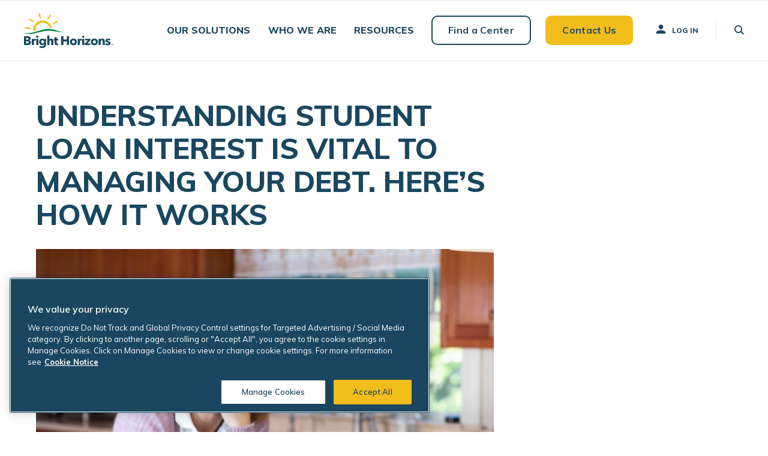

--- FILE ---
content_type: text/html; charset=utf-8
request_url: https://www.brighthorizons.com/newsroom/archive/2022-business-insider-student-loan-interest
body_size: 21033
content:


<!doctype html>
<html class="no-js" lang="en">
<head>

    <!-- Cookie banner scripts -->
<!-- OneTrust Cookies Consent Notice start for brighthorizons.com -->
<link rel="dns-prefetch" href="//cdn-ukwest.onetrust.com">
<link rel="preconnect" href="//cdn-ukwest.onetrust.com">
<link rel="dns-prefetch" href="//www.googletagmanager.com">
<link rel="preconnect" href="//www.googletagmanager.com">

<script src="https://cdn-ukwest.onetrust.com/scripttemplates/otSDKStub.js" type="text/javascript" charset="UTF-8" data-domain-script="6dc1ed7d-0f33-4523-aa55-50651c9d4ac0" nonce="B4S8kws7H7rPzwwOcBGnNVVblHLKShgsNd33M4WYndumXNZqTeCQSix5TWFm4nXAek6j/uXrA8hqUz2wY0R+WA=="></script>
            <script type="application/ld+json">
                {"@context":"https://schema.org","@type":"WebSite","name":"Bright Horizons","url":"https://www.brighthorizons.com"}
            </script>





        <meta name="robots" content="noindex, nofollow">

    <meta charset="utf-8">
    <meta http-equiv="x-ua-compatible" content="ie=edge">
    <meta name="viewport" content="width=device-width, initial-scale=1">
    <meta name="description" content="In a Business Insider article about student loan interest rates, Stacey MacPhetres, Senior Director of Education Finance at Bright Horizons EdAssist Solutions shares her insights on student loan interest rates work.  " />
    <meta name="keywords" content="" />
    <meta property="og:title" content="Understanding Student Loan Interest Is Vital to Managing Your Debt. Here’s How It Works " />
    <meta property="og:description" content="In a Business Insider article about student loan interest rates, Stacey MacPhetres, Senior Director of Education Finance at Bright Horizons EdAssist Solutions shares her insights on student loan interest rates work.  " />
    <meta property="og:type" content="website" />
    <meta property="og:image" content="https://www.brighthorizons.com/-/media/bh-new/newsroom/article-images/bijan.ashx?as=1" />
    <meta property="og:url" content="https://www.brighthorizons.com/newsroom/archive/2022-business-insider-student-loan-interest" />

        <link href="https://www.brighthorizons.com/newsroom/archive/2022-business-insider-student-loan-interest" rel="canonical" />

    
    <link rel="apple-touch-icon" sizes="180x180" href="/apple-touch-icon.png?v=9BPYbn7Pwa">
    <link rel="icon" type="image/png" href="/static-corp/imgs/favicon-16x16.png?v=9BPYbn7Pwa" sizes="16x16" />
    <link rel="icon" type="image/png" href="/static-corp/imgs/favicon-32x32.png?v=9BPYbn7Pwa" sizes="32x32" />
    <link rel="mask-icon" href="/favicons/safari-pinned-tab.svg?v=9BPYbn7Pwa" color="#ffc600">
    <link rel="shortcut icon" href="/favicons/favicon.ico?v=9BPYbn7Pwa">
    <meta name="msapplication-TileColor" content="#ffc40d">
    <meta name="msapplication-config" content="/favicons/browserconfig.xml?v=9BPYbn7Pwa">
    <meta name="theme-color" content="#ffffff">
    <title>Understanding Student Loan Interest Is Vital to Managing Your Debt. Here’s How It Works  | Bright Horizons&reg;</title>
    <!-- Preload stylesheets (no inline onload) -->
    <link rel="preload" as="style" href="/dist/css/legacy/common.css?10262020142">
    <link rel="preload" as="style" href="/dist/css/main.css?v12.3.4">
    <link rel="preload" as="style" href="/static-corp/css/login-v2.css">

    <!-- Load stylesheets in separate tags (guaranteed to apply even if JS fails) -->
    <link rel="stylesheet" href="/dist/css/legacy/common.css?10262020142" />
    <link rel="stylesheet" href="/dist/css/main.css?v12.3.4" />
    <link rel="stylesheet" href="/static-corp/css/login-v2.css" />


    
    <!--PD1LDWK000P9Y-->
    <!-- Header scripts -->
    <!-- linkedin tracking script start -->
    <script type="text/plain" class="optanon-category-C0004" nonce="B4S8kws7H7rPzwwOcBGnNVVblHLKShgsNd33M4WYndumXNZqTeCQSix5TWFm4nXAek6j/uXrA8hqUz2wY0R+WA==">
        _linkedin_partner_id = "116151";
        window._linkedin_data_partner_ids = window._linkedin_data_partner_ids || [];
        window._linkedin_data_partner_ids.push(_linkedin_partner_id);
    </script>
<script type="text/plain" class="optanon-category-C0004" nonce="" nonce="B4S8kws7H7rPzwwOcBGnNVVblHLKShgsNd33M4WYndumXNZqTeCQSix5TWFm4nXAek6j/uXrA8hqUz2wY0R+WA==">
    (function(c,l,a,r,i,t,y){
        c[a]=c[a]||function(){(c[a].q=c[a].q||[]).push(arguments)};
        t=l.createElement(r);t.async=1;t.src="https://www.clarity.ms/tag/"+i;
        y=l.getElementsByTagName(r)[0];y.parentNode.insertBefore(t,y);
    })(window, document, "clarity", "script", "r972tractu");
</script>
    <script type="text/plain" class="optanon-category-C0004" nonce="B4S8kws7H7rPzwwOcBGnNVVblHLKShgsNd33M4WYndumXNZqTeCQSix5TWFm4nXAek6j/uXrA8hqUz2wY0R+WA==">
        (function () {
            var s = document.getElementsByTagName("script")[0];
            var b = document.createElement("script");
            b.type = "text/javascript"; b.async = true;
            b.src = "https://snap.licdn.com/li.lms-analytics/insight.min.js";
            s.parentNode.insertBefore(b, s);
        })();
    </script>
    <!-- linkedin tracking script end -->
    <!-- Google Tag Manager -->
    <script async="" nonce="B4S8kws7H7rPzwwOcBGnNVVblHLKShgsNd33M4WYndumXNZqTeCQSix5TWFm4nXAek6j/uXrA8hqUz2wY0R+WA==">
        (function (w, d, s, l, i) {
            w[l] = w[l] || []; w[l].push({
                'gtm.start':
                    new Date().getTime(), event: 'gtm.js'
            }); var f = d.getElementsByTagName(s)[0],
                j = d.createElement(s), dl = l != 'dataLayer' ? '&l=' + l : ''; j.async = true; j.src =
                    'https://www.googletagmanager.com/gtm.js?id=' + i + dl; f.parentNode.insertBefore(j, f);
        })(window, document, 'script', 'dataLayer', 'GTM-T5MTQWP');</script>
    <!-- End Google Tag Manager -->
<!-- Script To Fix UTM Parameter For MyBH and BHLogin for BH.Com-->
    <script nonce="B4S8kws7H7rPzwwOcBGnNVVblHLKShgsNd33M4WYndumXNZqTeCQSix5TWFm4nXAek6j/uXrA8hqUz2wY0R+WA==">
        function AddUTMParamsToLinks() {
            var domainsToDecorate = [
                'bhlogin.brighthorizons.com',
                'my.brighthorizons.com',
                'brighthorizons.com',
                'child-care-preschool.brighthorizons.com',
                'my.brighthorizons.com/landing-page', //add or remove domains (without https or trailing slash)
            ],
                queryParams = [
                    'utm_medium', //add or remove query parameters you want to transfer
                    'utm_source',
                    'utm_campaign',
                    'utm_term',
                    'utm_content'
                ]
            // do not edit anything below this line
            var links = document.querySelectorAll('a');

            // check if links contain domain from the domainsToDecorate array and then decorates
            for (var linkIndex = 0; linkIndex < links.length; linkIndex++) {
                for (var domainIndex = 0; domainIndex < domainsToDecorate.length; domainIndex++) {
                    if (links[linkIndex].href.indexOf(domainsToDecorate[domainIndex]) > -1 && links[linkIndex].href.indexOf("#") === -1) {
                        links[linkIndex].href = decorateUrl(links[linkIndex].href);
                    }
                }
            }
            // decorates the URL with query params
            function decorateUrl(urlToDecorate) {
				var originalUrl = urlToDecorate
                urlToDecorate = (urlToDecorate.indexOf('?') === -1) ? urlToDecorate + '?' : urlToDecorate + '&';
                var collectedQueryParams = [];
                for (var queryIndex = 0; queryIndex < queryParams.length; queryIndex++) {
                    if (getQueryParam(queryParams[queryIndex])) {
                        collectedQueryParams.push(queryParams[queryIndex] + '=' + getQueryParam(queryParams[queryIndex]))
                    }
                }
				
				// check if no query params in request
				if (collectedQueryParams.length === 0) {
					// don't append a ? to the url if there are no parameters
					urlToDecorate = originalUrl
				}
				
                return urlToDecorate + collectedQueryParams.join('&');
            }

            // a function that retrieves the value of a query parameter
            function getQueryParam(name) {
                if (name = (new RegExp('[?&]' + encodeURIComponent(name) + '=([^&]*)')).exec(window.location.search))
                    return decodeURIComponent(name[1]);
            }

        }
        window.onload = AddUTMParamsToLinks;
    </script>


    <script nonce="B4S8kws7H7rPzwwOcBGnNVVblHLKShgsNd33M4WYndumXNZqTeCQSix5TWFm4nXAek6j/uXrA8hqUz2wY0R+WA==" class="optanon-category-C0004" type="text/plain" src="https://kit.fontawesome.com/e639d1a148.js" crossorigin="anonymous" defer></script>
    <link href="https://cdnjs.cloudflare.com/ajax/libs/font-awesome/7.0.1/css/all.min.css" rel="stylesheet" />
    <!--<script nonce="B4S8kws7H7rPzwwOcBGnNVVblHLKShgsNd33M4WYndumXNZqTeCQSix5TWFm4nXAek6j/uXrA8hqUz2wY0R+WA==" type="text/javascript" src="https://code.jquery.com/jquery-latest.min.js"></script>-->
    <script nonce="B4S8kws7H7rPzwwOcBGnNVVblHLKShgsNd33M4WYndumXNZqTeCQSix5TWFm4nXAek6j/uXrA8hqUz2wY0R+WA==" src="https://code.jquery.com/jquery-3.5.1.min.js"></script>
    <script nonce="B4S8kws7H7rPzwwOcBGnNVVblHLKShgsNd33M4WYndumXNZqTeCQSix5TWFm4nXAek6j/uXrA8hqUz2wY0R+WA==" src="/dist/js/lazysizes.min.js?v1.0.0" defer></script>
    <script nonce="B4S8kws7H7rPzwwOcBGnNVVblHLKShgsNd33M4WYndumXNZqTeCQSix5TWFm4nXAek6j/uXrA8hqUz2wY0R+WA==" src="/dist/js/corporate/ga4-tracking.js" defer></script>
    <script nonce="B4S8kws7H7rPzwwOcBGnNVVblHLKShgsNd33M4WYndumXNZqTeCQSix5TWFm4nXAek6j/uXrA8hqUz2wY0R+WA==" src="/dist/js/corporate/convert-url-lowercase.js" defer></script>

            <input type="hidden" id="gbClientKey" value="sdk-TVVuGVVBCCMc40c" />
            <script async nonce="B4S8kws7H7rPzwwOcBGnNVVblHLKShgsNd33M4WYndumXNZqTeCQSix5TWFm4nXAek6j/uXrA8hqUz2wY0R+WA==" src="/dist/js/corporate/bh_analytics_event_handler.js?20251203224455"></script>
    <!-- Script to track event for Lead Submission form -->
    <script nonce="B4S8kws7H7rPzwwOcBGnNVVblHLKShgsNd33M4WYndumXNZqTeCQSix5TWFm4nXAek6j/uXrA8hqUz2wY0R+WA==">
        function listenMessage(msg) {
            dataLayer.push(msg.data);
        }

        if (window.addEventListener) {
            window.addEventListener("message", listenMessage, false);
        } else {
            window.attachEvent("onmessage", listenMessage);
        }
    </script>
    <!-- End Script to track event for Lead Submission form -->
    <link rel="stylesheet" type="text/css" href="//cdn.jsdelivr.net/npm/slick-carousel@1.8.1/slick/slick.css" />

</head>
<body class="js-2022-business-insider-student-loan-interest 2022-business-insider-student-loan-interest ">
    <!-- Body scripts -->
        <!-- Google Tag Manager (noscript) -->
    <noscript>
        <iframe src="https://www.googletagmanager.com/ns.html?id=GTM-T5MTQWP"
                height="0" width="0" style="display:none;visibility:hidden"></iframe>
    </noscript>
    <!-- End Google Tag Manager (noscript) -->

    <a class='sr-only' href='#mainContent'>
        Skip Navigation
    </a>
    <a class='sr-only' href='#footer'>
        Skip to Footer
    </a>
    
    <!-- Header Start -->
    
<!-- nav shared -->
<nav class="nav-shared txt-nav-hierarchy nav-top js-nav-shared js-nav-top" role="navigation">

    <!-- mobile: simplified nav strip -->
    <div class="hidden-lg">
        <div class="nav-mobile-top-strip">
            <div class="logo-nav-mobile-wrap">
                <a href="/" class="logo-nav-mobile track_nav_interact" data-navigation-tracking="BrightHorizons Homepage,/,header">
                    <img src="/-/media/images/placeholder/logos/logo-top-nav.ashx?as=1" alt="Top Navigation Logo" title="">
                </a>
            </div>
            <div class="btn-nav-mobile-wrap">
                <a href="javascript:void(0)" data-toggle="modal" data-target="#contact-us-modal" class="btn btn-solid
                   btn-nav-small global_header_contactus track_cta_click" data-tracking-cta="Contact Us,,header">Contact Us</a>
            </div>
        </div>
    </div>

    <!-- hamburger/close button BEGIN -->
    <!-- this version lives in top nav -->
    <div class="hidden-lg">
        <button class="btn-hamburger js-hamburger-btn">
            <svg id="hamburger-line-1" class="hamburger-line-1" data-name="hamburger line 1" xmlns="http://www.w3.org/2000/svg" viewBox="0 0 20 2" preserveAspectRatio="none">
    <defs>
        <style>
            .hamburger-line-cls-1 {
                fill-rule: evenodd;
            }
        </style>
    </defs>
    <title>
        hamburger-line
    </title>
    <path class="hamburger-line-cls-1" d="M1 0h18a1 1 0 0 1 0 2H1a1 1 0 0 1 0-2z" />
</svg>
            <svg id="hamburger-line-2" class="hamburger-line-2" data-name="hamburger line 2" xmlns="http://www.w3.org/2000/svg" viewBox="0 0 20 2" preserveAspectRatio="none">
    <defs>
        <style>
            .hamburger-line-cls-2 {
                fill-rule: evenodd;
            }
        </style>
    </defs>
    <title>
        hamburger-line
    </title>
    <path class="hamburger-line-cls-2" d="M1 0h18a1 1 0 0 1 0 2H1a1 1 0 0 1 0-2z" />
</svg>
            <svg id="hamburger-line-3" class="hamburger-line-3" data-name="hamburger line 3" xmlns="http://www.w3.org/2000/svg" viewBox="0 0 20 2" preserveAspectRatio="none">
    <defs>
        <style>
            .hamburger-line-cls-3 {
                fill-rule: evenodd;
            }
        </style>
    </defs>
    <title>
        hamburger-line
    </title>
    <path class="hamburger-line-cls-3" d="M1 0h18a1 1 0 0 1 0 2H1a1 1 0 0 1 0-2z" />
</svg>
        </button>
    </div>
    <!-- close button END -->
    <div class="nav-primary-wrap js-nav-primary-wrap">
        <!-- top level nav -->
        <!-- mobile nav header -->
        <div class="hidden-lg">
            <div class="nav-mobile-top-strip">
                <div class="logo-nav-mobile-wrap">
                    <a href="/" class="logo-nav-mobile track_nav_interact" data-navigation-tracking="BrightHorizons Homepage,/,header">
                        <img src="/-/media/images/placeholder/logos/logo-top-nav.ashx?as=1" alt="Top Navigation Logo" title="">
                    </a>
                </div>
                <div class="btn-nav-mobile-wrap">
                    <button class="btn btn-solid btn-nav-small global_header_contactus track_cta_click" data-target="#contact-us-modal" data-toggle="modal" data-tracking-cta="Contact Us,,header">
                        Contact Us
                    </button>
                </div>
            </div>
        </div>

        <!-- shared nav list -->
        <ul class="nav-list-wrap">
            
                    <li class="nav-item">
                        <a href="#50D94925720A44CF8B24DE711DF675CF-subnav-top" role="button" data-toggle="collapse" aria-expanded="false"
                           aria-controls="50D94925720A44CF8B24DE711DF675CF-subnav-top" class="nav-link-main-our-solution collapsed track_nav_interact" data-navigation-tracking="Our Solutions,,header">
                                <div class="txt-nav-link nav-link">Our Solutions</div>
                                <div class="arrow-nav-accordion bhc-icon-arrow-down-1"></div>
                        </a>
                        <nav id="50D94925720A44CF8B24DE711DF675CF-subnav-top" class="subnav-drawer collapse js-subnav-wrap">
                            <div class="subnav-drawer-content-wrap">
                                <div class="container">
                                            <div class="row">
                                                <div class="col-xs-12">
                                                    <h4><a class="track_nav_interact" href="/our-solutions" data-navigation-tracking="See All Solutions,/our-solutions,sub-nav">See All Solutions</a></h4>
                                                </div>
                                            </div>
                                    <div class="row">
                                        
                                            <div class="col-xs-12 col-lg-4">
                                                
                                                    <h3 class="has-top-border">For Parents</h3>
                                                        <!-- desktop only: links to section -->
                                                        <h4 class="visible-lg-block">

                                                            <a class="track_nav_interact" href="/daycare" data-navigation-tracking="Early Education &amp; Preschool,/daycare,sub-nav">Early Education &amp; Preschool</a>
                                                        </h4>
                                                        <!-- mobile only: controls accordion -->
                                                        <h4 class="hidden-lg">
                                                            <a href="#subnav-452FEEB3A0624B6CA44AB8004147F418-top" role="button" data-toggle="collapse" aria-expanded="false"
                                                               aria-controls="subnav-452FEEB3A0624B6CA44AB8004147F418-top">
                                                                <div>Early Education &amp; Preschool</div>
                                                                <div class="arrow-nav-accordion bhc-icon-arrow-down-1"></div>
                                                            </a>
                                                        </h4>
                                                        <nav id="subnav-452FEEB3A0624B6CA44AB8004147F418-top" class="collapse">
                                                            <ul class="subnav-list">
                                                                

                                                                <li class="hidden-lg">
                                                                    <a class="track_nav_interact" href="/daycare" data-navigation-tracking="Overview,/daycare,sub-nav">Overview</a>
                                                                </li>
                                                                    <li><a class="track_nav_interact" href="/daycare/infant-care" data-navigation-tracking="Infant Care,/daycare/infant-care,sub-nav">Infant Care</a></li>
                                                                    <li><a class="track_nav_interact" href="/daycare/toddler-care" data-navigation-tracking="Toddler Care &amp; Education,/daycare/toddler-care,sub-nav">Toddler Care &amp; Education</a></li>
                                                                    <li><a class="track_nav_interact" href="/daycare/preschool" data-navigation-tracking="Preschool,/daycare/preschool,sub-nav">Preschool</a></li>
                                                                    <li><a class="track_nav_interact" href="/daycare/pre-kindergarten" data-navigation-tracking="Kindergarten Prep,/daycare/pre-kindergarten,sub-nav">Kindergarten Prep</a></li>
                                                                    <li><a class="track_nav_interact" href="/daycare/kindergarten" data-navigation-tracking="Kindergarten,/daycare/kindergarten,sub-nav">Kindergarten</a></li>
                                                                    <li><a class="track_nav_interact" href="/daycare/curriculum/proven-approach" data-navigation-tracking="Our Curriculum,/daycare/curriculum/proven-approach,sub-nav">Our Curriculum</a></li>
                                                            </ul>
                                                        </nav>
                                            </div>
                                            <div class="col-xs-12 col-lg-8">
                                                
                                                    <div class="row">
                                                        <div class="col-xs-12">
                                                            <h3 class="has-top-border">For Employers</h3>
                                                        </div>
                                                    </div>
                                                    <div class="row">
                                                        <div class="solutions-employers-sub-wrap">
                                                            
                                                                <div class="col-xs-12 col-lg-6">
                                                                    <!-- desktop only: links to section -->

                                                                    <h4 class="visible-lg-block">
                                                                        <a class="track_nav_interact" href="/employers/family-solutions" data-navigation-tracking="Bright Horizons Family Solutions,/employers/family-solutions,sub-nav">Bright Horizons Family Solutions</a>
                                                                    </h4>
                                                                    <!-- mobile only: controls accordion -->
                                                                    <h4 class="hidden-lg">
                                                                        <a href="#subnav-9B09D53000C74A6FA4B8EECCB7CB46D0-top" role="button" data-toggle="collapse" aria-expanded="false"
                                                                           aria-controls="subnav-9B09D53000C74A6FA4B8EECCB7CB46D0-top">
                                                                            <div>Bright Horizons Family Solutions</div>
                                                                            <div class="arrow-nav-accordion bhc-icon-arrow-down-1"></div>
                                                                        </a>
                                                                    </h4>
                                                                    <nav id="subnav-9B09D53000C74A6FA4B8EECCB7CB46D0-top" class="collapse">
                                                                        <ul class="subnav-list">
                                                                            
                                                                            <li class="hidden-lg">
                                                                                <a href="/employers/family-solutions">Overview</a>
                                                                            </li>
                                                                                <li><a class="track_nav_interact" href="/employers/on-site-child-care" data-navigation-tracking="On-Site Child Care,/employers/on-site-child-care,sub-nav">On-Site Child Care</a></li>
                                                                                <li><a class="track_nav_interact" href="/employers/back-up-care" data-navigation-tracking="Back-Up Care,/employers/back-up-care,sub-nav">Back-Up Care</a></li>
                                                                                <li><a class="track_nav_interact" href="/employers/elder-care" data-navigation-tracking="Elder Care,/employers/elder-care,sub-nav">Elder Care</a></li>
                                                                                <li><a class="track_nav_interact" href="/employers/college-coach" data-navigation-tracking="College Coach,/employers/college-coach,sub-nav">College Coach</a></li>
                                                                                <li><a class="track_nav_interact" href="/employers/enhanced-family-supports" data-navigation-tracking="Enhanced Family Supports,/employers/enhanced-family-supports,sub-nav">Enhanced Family Supports</a></li>
                                                                                <li><a class="track_nav_interact" href="/employers/global-services" data-navigation-tracking="Global Services,/employers/global-services,sub-nav">Global Services</a></li>
                                                                                <li><a class="track_nav_interact" href="/employers/tuition-subsidies" data-navigation-tracking="Tuition Subsidies,/employers/tuition-subsidies,sub-nav">Tuition Subsidies</a></li>
                                                                                <li><a class="track_nav_interact" href="/employers/for-brokers" data-navigation-tracking="Brokers and Consultants,/employers/for-brokers,sub-nav">Brokers and Consultants</a></li>
                                                                        </ul>
                                                                    </nav>
                                                                </div>
                                                                <div class="col-xs-12 col-lg-6">
                                                                    <!-- desktop only: links to section -->

                                                                    <h4 class="visible-lg-block">
                                                                        <a class="track_nav_interact" href="/edassist" data-navigation-tracking="EdAssist by Bright Horizons,/edassist,sub-nav">EdAssist by Bright Horizons</a>
                                                                    </h4>
                                                                    <!-- mobile only: controls accordion -->
                                                                    <h4 class="hidden-lg">
                                                                        <a href="#subnav-1AAF40B249AF4A9B97159B3B9C02C225-top" role="button" data-toggle="collapse" aria-expanded="false"
                                                                           aria-controls="subnav-1AAF40B249AF4A9B97159B3B9C02C225-top">
                                                                            <div>EdAssist by Bright Horizons</div>
                                                                            <div class="arrow-nav-accordion bhc-icon-arrow-down-1"></div>
                                                                        </a>
                                                                    </h4>
                                                                    <nav id="subnav-1AAF40B249AF4A9B97159B3B9C02C225-top" class="collapse">
                                                                        <ul class="subnav-list">
                                                                            
                                                                            <li class="hidden-lg">
                                                                                <a href="/edassist">Overview</a>
                                                                            </li>
                                                                                <li><a class="track_nav_interact" href="/employers/edassist/employee-education-benefits" data-navigation-tracking="Employee Education Solutions,/employers/edassist/employee-education-benefits,sub-nav">Employee Education Solutions</a></li>
                                                                        </ul>
                                                                    </nav>
                                                                </div>
                                                        </div>
                                                    </div>
                                                    <div class="row">
                                                        <div class="col-xs-12">
                                                                <h4><a href="/employers/workforce-consulting" class="has-bottom-border track_nav_interact" data-navigation-tracking="Bright Horizons Workforce Consulting,/employers/workforce-consulting,sub-nav">Bright Horizons Workforce Consulting</a></h4>
                                                                <h4><a href="/industries/healthcare" class="has-bottom-border track_nav_interact" data-navigation-tracking="Featured Industry: Healthcare,/industries/healthcare,sub-nav">Featured Industry: Healthcare</a></h4>
                                                        </div>
                                                    </div>
                                            </div>
                                    </div>
                                </div>
                            </div>
                        </nav>
                    </li>
                    <li class="nav-item">
                        <a href="#9FA27F0E4E85401EBBFDA3919E9F0DA9-subnav-top" role="button" data-toggle="collapse" aria-expanded="false"
                           aria-controls="9FA27F0E4E85401EBBFDA3919E9F0DA9-subnav-top" class="nav-link-main-who-we-are collapsed track_nav_interact" data-navigation-tracking="Who We Are,,header">
                                <div class="txt-nav-link nav-link">Who We Are</div>
                                <div class="arrow-nav-accordion bhc-icon-arrow-down-1"></div>
                        </a>
                        <nav id="9FA27F0E4E85401EBBFDA3919E9F0DA9-subnav-top" class="subnav-drawer collapse js-subnav-wrap">
                            <div class="subnav-drawer-content-wrap">
                                <div class="container">
                                            <div class="row visible-lg-block">
                                                <div class="col-xs-12">
                                                    <h2>Who We Are</h2>
                                                </div>
                                            </div>
                                    <div class="row">
                                        
                                            <div class="col-xs-12">
                                                <nav>
                                                    <ul class="who-we-are-list subnav-list">
                                                            <li>
                                                                <a class="track_nav_interact" href="/about/who-we-are" data-navigation-tracking="About Us,/about/who-we-are,sub-nav">
                                                                    About Us
                                                                </a>
                                                            </li>
                                                            <li>
                                                                <a class="track_nav_interact" href="/about/who-we-are#Values" data-navigation-tracking="Values,/about/who-we-are,sub-nav">
                                                                    Values
                                                                </a>
                                                            </li>
                                                            <li>
                                                                <a class="track_nav_interact" href="/about/who-we-are#Diversity" data-navigation-tracking="Culture &amp; Inclusion,/about/who-we-are,sub-nav">
                                                                    Culture &amp; Inclusion
                                                                </a>
                                                            </li>
                                                            <li>
                                                                <a class="track_nav_interact" href="/about/who-we-are#History" data-navigation-tracking="History,/about/who-we-are,sub-nav">
                                                                    History
                                                                </a>
                                                            </li>
                                                            <li>
                                                                <a class="track_nav_interact" href="/about/who-we-are#Leadership" data-navigation-tracking="Leadership,/about/who-we-are,sub-nav">
                                                                    Leadership
                                                                </a>
                                                            </li>
                                                            <li>
                                                                <a class="track_nav_interact" href="/about/who-we-are#Awards" data-navigation-tracking="Awards,/about/who-we-are,sub-nav">
                                                                    Awards
                                                                </a>
                                                            </li>
                                                            <li>
                                                                <a class="track_nav_interact" href="/about/who-we-are#Foundation" data-navigation-tracking="Foundation,/about/who-we-are,sub-nav">
                                                                    Foundation
                                                                </a>
                                                            </li>
                                                            <li>
                                                                <a class="track_nav_interact" href="/newsroom#news" data-navigation-tracking="News,/newsroom,sub-nav">
                                                                    News
                                                                </a>
                                                            </li>
                                                            <li>
                                                                <a class="track_nav_interact" href="/about/who-we-are/corporate-responsibility" data-navigation-tracking="Responsibility,/about/who-we-are/corporate-responsibility,sub-nav">
                                                                    Responsibility
                                                                </a>
                                                            </li>
                                                    </ul>
                                                </nav>
                                            </div>
                                    </div>
                                </div>
                            </div>
                        </nav>
                    </li>


            <li class="nav-item">

                <a href="/resources/" class="nav-link-main-resources track_nav_interact" data-navigation-tracking="Resources,/resources,header">
                    <div class="txt-nav-link nav-link">Resources</div>
                </a>
            </li>



            
                <li class="nav-item displayed-mobile utility-nav-item">
                    <a class="txt-nav-link nav-link global_header_login track_cta_click" 
                       data-target="#login-us-modal" data-toggle="modal" 
                       data-tracking-cta="Log In,,header">
                    <span class="icon-login bhc-icon-person"></span>Log In</a>
                </li>
                            <li class="nav-item displayed-mobile utility-nav-item">
                    <a href="https://www.brighthorizons.com/search?q=&amp;page=1&amp;contentType=all" class="txt-nav-link nav-link track_nav_interact" data-navigation-tracking="Search icon,,header">
                        <span class="icon-search bhc-icon-search-rounded"></span>Search
                    </a>
                </li>
                            <li class="nav-item displayed-mobile">
                    <a href="/daycare-centers" class="btn-nav btn btn-large btn-hollow color-nileblue global_header_findcenter track_cta_click" data-tracking-cta="Find a Center,/daycare-centers,header">Find a Center</a>
                </li>
            <li class="nav-item displayed-desktop">
                <a href="/daycare-centers" class="btn-nav btn btn-large btn-hollow color-nileblue global_header_findcenter track_cta_click" data-tracking-cta="Find a Center,/daycare-centers,header">
                    Find a Center
                </a>
            </li>


            
            <li class="nav-item nav-item-contact-us">
                <button class="btn-nav btn btn-large btn-solid color-buttercup global _header_contactus track_cta_click" data-target="#contact-us-modal" data-toggle="modal" data-tracking-cta="Contact Us,,header">
                    Contact Us
                </button>
            </li>

            
                <li class="nav-item displayed-desktop utility-nav-item utility-nav-login txt-nav-utility">
                    <a class="nav-link-login global_header_login track_cta_click" data-target="#login-us-modal" data-tracking-cta="Log In,,header" data-toggle="modal"><span class="icon-login bhc-icon-person"></span>Log In</a>
                </li>

        <li class="nav-item displayed-desktop utility-nav-item">
            <!-- search desktop opens input field; mobile links to search page -->

            <a href="#subnav-search-desktop-top" role="button" data-toggle="collapse" data-navigation-tracking="Search icon,,header" aria-expanded="false" aria-controls="subnav-search-desktop-top" class="nav-link-search track_nav_interact"><span class="icon-search bhc-icon-search-rounded"></span></a>
            <!-- search desktop subnav -->
            <nav id="subnav-search-desktop-top" class="subnav-search-desktop subnav-drawer collapse js-subnav-wrap">
                <div class="subnav-drawer-content-wrap">
                    <div class="container">
                        <div class="row">
                            <div class="col-xs-12">
                                <div class="close-btn-wrap">
                                    <!-- search close X serves as alternate drawer control -->
                                    <a href="#" role="button" data-toggle="collapse" aria-expanded="false" aria-controls="subnav-search-desktop" class="bhc-icon-modal-close-x close-x js-is-active-on-desktop"></a>
                                </div>
                            </div>
                            <div class="col-xs-12">
                                <p class="nav-search-title txt-nav-search-title">Search Bright Horizons</p>
                            </div>
                            <div class="col-xs-12">
                                <form class="js-nav-search-form">
                                    <input id="search-field" class="js-nav-search-field nav-search-input form-control input-text txt-nav-search-input js-input-text" type="text" placeholder="Type to Search"><button class="btn btn-large btn-solid color-buttercup btn-search" type="submit">Search</button>
                                </form>
                            </div>
                        </div>
                    </div>
                </div>
            </nav>
        </li>
        </ul>

        <!-- mobile menu close 'x' -->
        <div class="hidden-lg">
            <button class="btn-mobile-x btn-hamburger js-hamburger-btn">
                <svg id="hamburger-line-1" class="hamburger-line-1" data-name="hamburger line 1" xmlns="http://www.w3.org/2000/svg" viewBox="0 0 20 2" preserveAspectRatio="none">
    <defs>
        <style>
            .hamburger-line-cls-1 {
                fill-rule: evenodd;
            }
        </style>
    </defs>
    <title>
        hamburger-line
    </title>
    <path class="hamburger-line-cls-1" d="M1 0h18a1 1 0 0 1 0 2H1a1 1 0 0 1 0-2z" />
</svg>
                <svg id="hamburger-line-2" class="hamburger-line-2" data-name="hamburger line 2" xmlns="http://www.w3.org/2000/svg" viewBox="0 0 20 2" preserveAspectRatio="none">
    <defs>
        <style>
            .hamburger-line-cls-2 {
                fill-rule: evenodd;
            }
        </style>
    </defs>
    <title>
        hamburger-line
    </title>
    <path class="hamburger-line-cls-2" d="M1 0h18a1 1 0 0 1 0 2H1a1 1 0 0 1 0-2z" />
</svg>
            </button>
        </div>
        <!-- logo desktop -->
        <div class="visible-lg-inline">
            <a href="/" class="logo-bh-wrap track_nav_interact"  data-navigation-tracking="BrightHorizons Homepage,/,header">
                <img src="/-/media/images/placeholder/logos/logo-top-nav.ashx?as=1" alt="Top Navigation Logo" title="https://www.brighthorizons.com/search?q=&amp;page=1&amp;contentType=all">
            </a>
        </div>
    </div>
</nav>
    <div class="modal fade login-modal" id="login-us-modal" tabindex="-1" role="dialog" aria-labelledby="loginUsModalLabel" aria-hidden="true">
        <div class="modal-dialog" role="document">
            <div class="modal-content">
                <div class="model-body-popup">
                    <div class="model-heading">
                        <div class="model-popup-box">
                            <h3>Navigate to your portal </h3>
                            <p>Select a path to log in to your desired Bright Horizons website.</p>
                        </div>
                        <div class="close-icon-mark">
                            <a class="ui-icon bhc-icon-modal-close-x js-modal-close-button modal-close-button close-btn-model" data-dismiss="modal"></a>
                        </div>
                    </div>
                    <div class="modal-box">
                        <div class="box-modal-container" tabindex="0">
                            <div class="box-model">
                                <a href="https://familyinfocenter.brighthorizons.com/okta/employee" target="_blank" class="model-link track_cta_click" data-tracking-cta="Child Care Center.,https://familyinfocenter.brighthorizons.com/okta/employee,body">
                                    <div>
                                        <h4>Child Care Center.</h4>
                                        <p>Access your day-to-day childcare activities and communications through the Family Information Center.</p>
                                    </div>
                                    <div class="model-arrow">
                                        <img src="/static-corp/imgs/chevron-right.svg" />
                                    </div>
                                </a>
                            </div>
                        </div>
                        <div class="box-modal-container" tabindex="0">
                            <div class="box-model">
                                <a href="https://bhlogin.brighthorizons.com/spa/login/?benefitid=0&amp;isbh=true" target="_blank" class="model-link track_cta_click" data-tracking-cta="Employee Benefits,https://bhlogin.brighthorizons.com/spa/login/?benefitid=0&amp;isbh=true,body">
                                    <div>
                                        <h4>Employee Benefits</h4>
                                        <p>Access your employer-sponsored benefits such as Back-Up Care, EdAssist, and more.</p>
                                    </div>
                                    <div class="model-arrow">
                                        <img src="/static-corp/imgs/chevron-right.svg" />
                                    </div>
                                </a>
                            </div>
                        </div>
                    </div>
                </div>
            </div>
        </div>
    </div>



<input id="findACenterUrl" type="hidden" value="/child-care-locator" />

    <div class="modal fade find-a-center-modal" id="find-a-center-modal">
        <div class="module-padding-sm">
            <div class="container">
                <a class="ui-icon bhc-icon-modal-close-x js-modal-close-button modal-close-button" data-dismiss="modal"></a>
                <div class="find-a-center-modal-content hidden-xs">
                    <div id="locationsNearYou">
                        
                    </div>

<div class="find-a-center-modal-form">
    <div class="module-padding-sm">
        <div class="container px-0">
            <h3 class="modal-form-header txt-btn-title">Find a Center</h3>
            <p class="form-cta txt-article-body">Locate our child care centers, preschools, and schools near you</p>
            <form id="findCenters" class="find-a-center-form-container" data-toggle="validator" data-disable="true" role="form">
                <input id="LocatorUrl" type="hidden" value="/child-care-locator" />
                

<div class="form-group  
      js-form-group">
    <div class="input-field-wrap js-input-field-wrap">
        <input id="zip-modal-input" class="form-control js-form-control" type="text" placeholder="5 Digit Zip Code"
               value="" maxlength=5 pattern=[0-9]{5} required
               
               data-error="Please enter a 5 digit zip code without spaces or hypens" />
    </div>
    
    <span class="help-block with-errors" id="zip-modal-input-help-block"></span>
</div>
                <div class="select-version-1-wrap input-select-wrap">
                    <select id="job-categories" class="js-tab-select" required>
                            <option value="10">Within 10 Miles</option>
                            <option value="30">Within 30 Miles</option>
                            <option value="50">Within 50 Miles</option>
                    </select>
                </div>
                <div class="cta-wrap text-center">
                    <button type="submit" class="btn btn-solid btn-large color-buttercup">
                        Search
                    </button>
                </div>
            </form>
        </div>
    </div>
</div>                </div>
            </div>
<div class="backup-care-login-module bg-salem ">
    <div class="module-padding-md">
        <div class="inner-wrap bg-salem">
            <div class="container">
                <div class="row">
                    <div class="col-xs-12">
                        <div class="backup-care-login-wrap">
                            <p class="description-text">Need to make a reservation to use your Bright Horizons Back-Up Care?</p>
                                <a href="https://bhlogin.brighthorizons.com/?redirectURL=%2F&amp;benefitid=3&amp;fsTargetId=0&amp;isMobile=False&amp;correlationId=6886495e-314d-4ba5-95c3-396b1abb0e3c" class="btn btn-cta">
                                    Log in to Schedule Backup Care
                                </a>
                        </div>
                    </div>
                </div>
            </div>
        </div>
    </div>
</div>        </div>
    </div>



    <div class="modal fade contact-us-modal" id="contact-us-modal">
        <div class="module-padding-sm">
            <div class="container">

                <a class="ui-icon bhc-icon-modal-close-x js-modal-close-button modal-close-button track_nav_interact" data-dismiss="modal" data-navigation-tracking="interest drawer close,,header - interest drawer"></a>
                <div class="contact-us-modal-content">
                    <h4 class="contact-us-modal-header txt-btn-title">I'm interested in</h4>
                            <a href="/child-care-locator" target="" data-navigation-tracking="Looking for a child care center,/child-care-locator,header - interest drawer" class="btn btn-large btn-hollow txt-subhead track_nav_interact">Looking for a child care center</a>
                            <a href="/login" target="" data-navigation-tracking="Accessing my benefits,/login,header - interest drawer" class="btn btn-large btn-hollow txt-subhead track_nav_interact">Accessing my benefits</a>
                            <a href="https://www.brighthorizons.com/get-in-touch" target="" data-navigation-tracking="Providing benefits for employees,https://www.brighthorizons.com/get-in-touch,header - interest drawer" class="btn btn-large btn-hollow txt-subhead track_nav_interact">Providing benefits for employees</a>
                            <a href="https://careers.brighthorizons.com/us/en" target="_blank" data-tracking-cta="Joining the Bright Horizons Team,https://careers.brighthorizons.com/us/en,header - interest drawer" class="btn btn-large btn-hollow txt-subhead track_cta_click">Joining the Bright Horizons Team</a>
                            <a href="https://help.brighthorizons.com/s/" target="_blank" data-tracking-cta="Contact Support,https://help.brighthorizons.com/s/,header - interest drawer" class="btn btn-large btn-hollow txt-subhead track_cta_click">Contact Support</a>
                </div>
            </div>
        </div>
    </div>

<div class="nav-pinned-wrap js-nav-pinned-wrap">
    
<!-- nav shared -->
<nav class="nav-shared txt-nav-hierarchy nav-pinned js-nav-shared js-nav-pinned" role="navigation">

    <!-- mobile: simplified nav strip -->
    <div class="hidden-lg">
        <div class="nav-mobile-top-strip">
            <div class="logo-nav-mobile-wrap">
                <a href="/" class="logo-nav-mobile track_nav_interact" data-navigation-tracking="BrightHorizons Homepage,/,header">
                    <img src="/-/media/images/placeholder/logos/logo-pinned-nav.ashx?as=1" alt="Pinned Navigation Logo" title="">
                </a>
            </div>
            <div class="btn-nav-mobile-wrap">
                <a href="javascript:void(0)" data-toggle="modal" data-target="#contact-us-modal" class="btn btn-solid
                   btn-nav-small global_header_contactus track_cta_click" data-tracking-cta="Contact Us,,header">Contact Us</a>
            </div>
        </div>
    </div>

    <!-- hamburger/close button BEGIN -->
    <!-- this version lives in top nav -->
    <div class="hidden-lg">
        <button class="btn-hamburger js-hamburger-btn">
            <svg id="hamburger-line-1" class="hamburger-line-1" data-name="hamburger line 1" xmlns="http://www.w3.org/2000/svg" viewBox="0 0 20 2" preserveAspectRatio="none">
    <defs>
        <style>
            .hamburger-line-cls-1 {
                fill-rule: evenodd;
            }
        </style>
    </defs>
    <title>
        hamburger-line
    </title>
    <path class="hamburger-line-cls-1" d="M1 0h18a1 1 0 0 1 0 2H1a1 1 0 0 1 0-2z" />
</svg>
            <svg id="hamburger-line-2" class="hamburger-line-2" data-name="hamburger line 2" xmlns="http://www.w3.org/2000/svg" viewBox="0 0 20 2" preserveAspectRatio="none">
    <defs>
        <style>
            .hamburger-line-cls-2 {
                fill-rule: evenodd;
            }
        </style>
    </defs>
    <title>
        hamburger-line
    </title>
    <path class="hamburger-line-cls-2" d="M1 0h18a1 1 0 0 1 0 2H1a1 1 0 0 1 0-2z" />
</svg>
            <svg id="hamburger-line-3" class="hamburger-line-3" data-name="hamburger line 3" xmlns="http://www.w3.org/2000/svg" viewBox="0 0 20 2" preserveAspectRatio="none">
    <defs>
        <style>
            .hamburger-line-cls-3 {
                fill-rule: evenodd;
            }
        </style>
    </defs>
    <title>
        hamburger-line
    </title>
    <path class="hamburger-line-cls-3" d="M1 0h18a1 1 0 0 1 0 2H1a1 1 0 0 1 0-2z" />
</svg>
        </button>
    </div>
    <!-- close button END -->
    <div class="nav-primary-wrap js-nav-primary-wrap">
        <!-- top level nav -->
        <!-- mobile nav header -->
        <div class="hidden-lg">
            <div class="nav-mobile-top-strip">
                <div class="logo-nav-mobile-wrap">
                    <a href="/" class="logo-nav-mobile track_nav_interact" data-navigation-tracking="BrightHorizons Homepage,/,header">
                        <img src="/-/media/images/placeholder/logos/logo-pinned-nav.ashx?as=1" alt="Pinned Navigation Logo" title="">
                    </a>
                </div>
                <div class="btn-nav-mobile-wrap">
                    <button class="btn btn-solid btn-nav-small global_header_contactus track_cta_click" data-target="#contact-us-modal" data-toggle="modal" data-tracking-cta="Contact Us,,header">
                        Contact Us
                    </button>
                </div>
            </div>
        </div>

        <!-- shared nav list -->
        <ul class="nav-list-wrap">
            
                    <li class="nav-item">
                        <a href="#50D94925720A44CF8B24DE711DF675CF-subnav-pinned" role="button" data-toggle="collapse" aria-expanded="false"
                           aria-controls="50D94925720A44CF8B24DE711DF675CF-subnav-pinned" class="nav-link-main-our-solution collapsed track_nav_interact" data-navigation-tracking="Our Solutions,,header">
                                <div class="txt-nav-link nav-link">Our Solutions</div>
                                <div class="arrow-nav-accordion bhc-icon-arrow-down-1"></div>
                        </a>
                        <nav id="50D94925720A44CF8B24DE711DF675CF-subnav-pinned" class="subnav-drawer collapse js-subnav-wrap">
                            <div class="subnav-drawer-content-wrap">
                                <div class="container">
                                            <div class="row">
                                                <div class="col-xs-12">
                                                    <h4><a class="track_nav_interact" href="/our-solutions" data-navigation-tracking="See All Solutions,/our-solutions,sub-nav">See All Solutions</a></h4>
                                                </div>
                                            </div>
                                    <div class="row">
                                        
                                            <div class="col-xs-12 col-lg-4">
                                                
                                                    <h3 class="has-top-border">For Parents</h3>
                                                        <!-- desktop only: links to section -->
                                                        <h4 class="visible-lg-block">

                                                            <a class="track_nav_interact" href="/daycare" data-navigation-tracking="Early Education &amp; Preschool,/daycare,sub-nav">Early Education &amp; Preschool</a>
                                                        </h4>
                                                        <!-- mobile only: controls accordion -->
                                                        <h4 class="hidden-lg">
                                                            <a href="#subnav-452FEEB3A0624B6CA44AB8004147F418-pinned" role="button" data-toggle="collapse" aria-expanded="false"
                                                               aria-controls="subnav-452FEEB3A0624B6CA44AB8004147F418-pinned">
                                                                <div>Early Education &amp; Preschool</div>
                                                                <div class="arrow-nav-accordion bhc-icon-arrow-down-1"></div>
                                                            </a>
                                                        </h4>
                                                        <nav id="subnav-452FEEB3A0624B6CA44AB8004147F418-pinned" class="collapse">
                                                            <ul class="subnav-list">
                                                                

                                                                <li class="hidden-lg">
                                                                    <a class="track_nav_interact" href="/daycare" data-navigation-tracking="Overview,/daycare,sub-nav">Overview</a>
                                                                </li>
                                                                    <li><a class="track_nav_interact" href="/daycare/infant-care" data-navigation-tracking="Infant Care,/daycare/infant-care,sub-nav">Infant Care</a></li>
                                                                    <li><a class="track_nav_interact" href="/daycare/toddler-care" data-navigation-tracking="Toddler Care &amp; Education,/daycare/toddler-care,sub-nav">Toddler Care &amp; Education</a></li>
                                                                    <li><a class="track_nav_interact" href="/daycare/preschool" data-navigation-tracking="Preschool,/daycare/preschool,sub-nav">Preschool</a></li>
                                                                    <li><a class="track_nav_interact" href="/daycare/pre-kindergarten" data-navigation-tracking="Kindergarten Prep,/daycare/pre-kindergarten,sub-nav">Kindergarten Prep</a></li>
                                                                    <li><a class="track_nav_interact" href="/daycare/kindergarten" data-navigation-tracking="Kindergarten,/daycare/kindergarten,sub-nav">Kindergarten</a></li>
                                                                    <li><a class="track_nav_interact" href="/daycare/curriculum/proven-approach" data-navigation-tracking="Our Curriculum,/daycare/curriculum/proven-approach,sub-nav">Our Curriculum</a></li>
                                                            </ul>
                                                        </nav>
                                            </div>
                                            <div class="col-xs-12 col-lg-8">
                                                
                                                    <div class="row">
                                                        <div class="col-xs-12">
                                                            <h3 class="has-top-border">For Employers</h3>
                                                        </div>
                                                    </div>
                                                    <div class="row">
                                                        <div class="solutions-employers-sub-wrap">
                                                            
                                                                <div class="col-xs-12 col-lg-6">
                                                                    <!-- desktop only: links to section -->

                                                                    <h4 class="visible-lg-block">
                                                                        <a class="track_nav_interact" href="/employers/family-solutions" data-navigation-tracking="Bright Horizons Family Solutions,/employers/family-solutions,sub-nav">Bright Horizons Family Solutions</a>
                                                                    </h4>
                                                                    <!-- mobile only: controls accordion -->
                                                                    <h4 class="hidden-lg">
                                                                        <a href="#subnav-9B09D53000C74A6FA4B8EECCB7CB46D0-pinned" role="button" data-toggle="collapse" aria-expanded="false"
                                                                           aria-controls="subnav-9B09D53000C74A6FA4B8EECCB7CB46D0-pinned">
                                                                            <div>Bright Horizons Family Solutions</div>
                                                                            <div class="arrow-nav-accordion bhc-icon-arrow-down-1"></div>
                                                                        </a>
                                                                    </h4>
                                                                    <nav id="subnav-9B09D53000C74A6FA4B8EECCB7CB46D0-pinned" class="collapse">
                                                                        <ul class="subnav-list">
                                                                            
                                                                            <li class="hidden-lg">
                                                                                <a href="/employers/family-solutions">Overview</a>
                                                                            </li>
                                                                                <li><a class="track_nav_interact" href="/employers/on-site-child-care" data-navigation-tracking="On-Site Child Care,/employers/on-site-child-care,sub-nav">On-Site Child Care</a></li>
                                                                                <li><a class="track_nav_interact" href="/employers/back-up-care" data-navigation-tracking="Back-Up Care,/employers/back-up-care,sub-nav">Back-Up Care</a></li>
                                                                                <li><a class="track_nav_interact" href="/employers/elder-care" data-navigation-tracking="Elder Care,/employers/elder-care,sub-nav">Elder Care</a></li>
                                                                                <li><a class="track_nav_interact" href="/employers/college-coach" data-navigation-tracking="College Coach,/employers/college-coach,sub-nav">College Coach</a></li>
                                                                                <li><a class="track_nav_interact" href="/employers/enhanced-family-supports" data-navigation-tracking="Enhanced Family Supports,/employers/enhanced-family-supports,sub-nav">Enhanced Family Supports</a></li>
                                                                                <li><a class="track_nav_interact" href="/employers/global-services" data-navigation-tracking="Global Services,/employers/global-services,sub-nav">Global Services</a></li>
                                                                                <li><a class="track_nav_interact" href="/employers/tuition-subsidies" data-navigation-tracking="Tuition Subsidies,/employers/tuition-subsidies,sub-nav">Tuition Subsidies</a></li>
                                                                                <li><a class="track_nav_interact" href="/employers/for-brokers" data-navigation-tracking="Brokers and Consultants,/employers/for-brokers,sub-nav">Brokers and Consultants</a></li>
                                                                        </ul>
                                                                    </nav>
                                                                </div>
                                                                <div class="col-xs-12 col-lg-6">
                                                                    <!-- desktop only: links to section -->

                                                                    <h4 class="visible-lg-block">
                                                                        <a class="track_nav_interact" href="/edassist" data-navigation-tracking="EdAssist by Bright Horizons,/edassist,sub-nav">EdAssist by Bright Horizons</a>
                                                                    </h4>
                                                                    <!-- mobile only: controls accordion -->
                                                                    <h4 class="hidden-lg">
                                                                        <a href="#subnav-1AAF40B249AF4A9B97159B3B9C02C225-pinned" role="button" data-toggle="collapse" aria-expanded="false"
                                                                           aria-controls="subnav-1AAF40B249AF4A9B97159B3B9C02C225-pinned">
                                                                            <div>EdAssist by Bright Horizons</div>
                                                                            <div class="arrow-nav-accordion bhc-icon-arrow-down-1"></div>
                                                                        </a>
                                                                    </h4>
                                                                    <nav id="subnav-1AAF40B249AF4A9B97159B3B9C02C225-pinned" class="collapse">
                                                                        <ul class="subnav-list">
                                                                            
                                                                            <li class="hidden-lg">
                                                                                <a href="/edassist">Overview</a>
                                                                            </li>
                                                                                <li><a class="track_nav_interact" href="/employers/edassist/employee-education-benefits" data-navigation-tracking="Employee Education Solutions,/employers/edassist/employee-education-benefits,sub-nav">Employee Education Solutions</a></li>
                                                                        </ul>
                                                                    </nav>
                                                                </div>
                                                        </div>
                                                    </div>
                                                    <div class="row">
                                                        <div class="col-xs-12">
                                                                <h4><a href="/employers/workforce-consulting" class="has-bottom-border track_nav_interact" data-navigation-tracking="Bright Horizons Workforce Consulting,/employers/workforce-consulting,sub-nav">Bright Horizons Workforce Consulting</a></h4>
                                                                <h4><a href="/industries/healthcare" class="has-bottom-border track_nav_interact" data-navigation-tracking="Featured Industry: Healthcare,/industries/healthcare,sub-nav">Featured Industry: Healthcare</a></h4>
                                                        </div>
                                                    </div>
                                            </div>
                                    </div>
                                </div>
                            </div>
                        </nav>
                    </li>
                    <li class="nav-item">
                        <a href="#9FA27F0E4E85401EBBFDA3919E9F0DA9-subnav-pinned" role="button" data-toggle="collapse" aria-expanded="false"
                           aria-controls="9FA27F0E4E85401EBBFDA3919E9F0DA9-subnav-pinned" class="nav-link-main-who-we-are collapsed track_nav_interact" data-navigation-tracking="Who We Are,,header">
                                <div class="txt-nav-link nav-link">Who We Are</div>
                                <div class="arrow-nav-accordion bhc-icon-arrow-down-1"></div>
                        </a>
                        <nav id="9FA27F0E4E85401EBBFDA3919E9F0DA9-subnav-pinned" class="subnav-drawer collapse js-subnav-wrap">
                            <div class="subnav-drawer-content-wrap">
                                <div class="container">
                                            <div class="row visible-lg-block">
                                                <div class="col-xs-12">
                                                    <h2>Who We Are</h2>
                                                </div>
                                            </div>
                                    <div class="row">
                                        
                                            <div class="col-xs-12">
                                                <nav>
                                                    <ul class="who-we-are-list subnav-list">
                                                            <li>
                                                                <a class="track_nav_interact" href="/about/who-we-are" data-navigation-tracking="About Us,/about/who-we-are,sub-nav">
                                                                    About Us
                                                                </a>
                                                            </li>
                                                            <li>
                                                                <a class="track_nav_interact" href="/about/who-we-are#Values" data-navigation-tracking="Values,/about/who-we-are,sub-nav">
                                                                    Values
                                                                </a>
                                                            </li>
                                                            <li>
                                                                <a class="track_nav_interact" href="/about/who-we-are#Diversity" data-navigation-tracking="Culture &amp; Inclusion,/about/who-we-are,sub-nav">
                                                                    Culture &amp; Inclusion
                                                                </a>
                                                            </li>
                                                            <li>
                                                                <a class="track_nav_interact" href="/about/who-we-are#History" data-navigation-tracking="History,/about/who-we-are,sub-nav">
                                                                    History
                                                                </a>
                                                            </li>
                                                            <li>
                                                                <a class="track_nav_interact" href="/about/who-we-are#Leadership" data-navigation-tracking="Leadership,/about/who-we-are,sub-nav">
                                                                    Leadership
                                                                </a>
                                                            </li>
                                                            <li>
                                                                <a class="track_nav_interact" href="/about/who-we-are#Awards" data-navigation-tracking="Awards,/about/who-we-are,sub-nav">
                                                                    Awards
                                                                </a>
                                                            </li>
                                                            <li>
                                                                <a class="track_nav_interact" href="/about/who-we-are#Foundation" data-navigation-tracking="Foundation,/about/who-we-are,sub-nav">
                                                                    Foundation
                                                                </a>
                                                            </li>
                                                            <li>
                                                                <a class="track_nav_interact" href="/newsroom#news" data-navigation-tracking="News,/newsroom,sub-nav">
                                                                    News
                                                                </a>
                                                            </li>
                                                            <li>
                                                                <a class="track_nav_interact" href="/about/who-we-are/corporate-responsibility" data-navigation-tracking="Responsibility,/about/who-we-are/corporate-responsibility,sub-nav">
                                                                    Responsibility
                                                                </a>
                                                            </li>
                                                    </ul>
                                                </nav>
                                            </div>
                                    </div>
                                </div>
                            </div>
                        </nav>
                    </li>


            <li class="nav-item">

                <a href="/resources/" class="nav-link-main-resources track_nav_interact" data-navigation-tracking="Resources,/resources,header">
                    <div class="txt-nav-link nav-link">Resources</div>
                </a>
            </li>



            
                <li class="nav-item displayed-mobile utility-nav-item">
                    <a class="txt-nav-link nav-link global_header_login track_cta_click" 
                       data-target="#login-us-modal" data-toggle="modal" 
                       data-tracking-cta="Log In,,header">
                    <span class="icon-login bhc-icon-person"></span>Log In</a>
                </li>
                            <li class="nav-item displayed-mobile utility-nav-item">
                    <a href="https://www.brighthorizons.com/search?q=&amp;page=1&amp;contentType=all" class="txt-nav-link nav-link track_nav_interact" data-navigation-tracking="Search icon,,header">
                        <span class="icon-search bhc-icon-search-rounded"></span>Search
                    </a>
                </li>
                            <li class="nav-item displayed-mobile">
                    <a href="/daycare-centers" class="btn-nav btn btn-large btn-hollow color-nileblue global_header_findcenter track_cta_click" data-tracking-cta="Find a Center,/daycare-centers,header">Find a Center</a>
                </li>
            <li class="nav-item displayed-desktop">
                <a href="/daycare-centers" class="btn-nav btn btn-large btn-hollow color-nileblue global_header_findcenter track_cta_click" data-tracking-cta="Find a Center,/daycare-centers,header">
                    Find a Center
                </a>
            </li>


            
            <li class="nav-item nav-item-contact-us">
                <button class="btn-nav btn btn-large btn-solid color-buttercup global _header_contactus track_cta_click" data-target="#contact-us-modal" data-toggle="modal" data-tracking-cta="Contact Us,,header">
                    Contact Us
                </button>
            </li>

            
                <li class="nav-item displayed-desktop utility-nav-item utility-nav-login txt-nav-utility">
                    <a class="nav-link-login global_header_login track_cta_click" data-target="#login-us-modal" data-tracking-cta="Log In,,header" data-toggle="modal"><span class="icon-login bhc-icon-person"></span>Log In</a>
                </li>

        <li class="nav-item displayed-desktop utility-nav-item">
            <!-- search desktop opens input field; mobile links to search page -->

            <a href="#subnav-search-desktop-pinned" role="button" data-toggle="collapse" data-navigation-tracking="Search icon,,header" aria-expanded="false" aria-controls="subnav-search-desktop-pinned" class="nav-link-search track_nav_interact"><span class="icon-search bhc-icon-search-rounded"></span></a>
            <!-- search desktop subnav -->
            <nav id="subnav-search-desktop-pinned" class="subnav-search-desktop subnav-drawer collapse js-subnav-wrap">
                <div class="subnav-drawer-content-wrap">
                    <div class="container">
                        <div class="row">
                            <div class="col-xs-12">
                                <div class="close-btn-wrap">
                                    <!-- search close X serves as alternate drawer control -->
                                    <a href="#" role="button" data-toggle="collapse" aria-expanded="false" aria-controls="subnav-search-desktop" class="bhc-icon-modal-close-x close-x js-is-active-on-desktop"></a>
                                </div>
                            </div>
                            <div class="col-xs-12">
                                <p class="nav-search-title txt-nav-search-title">Search Bright Horizons</p>
                            </div>
                            <div class="col-xs-12">
                                <form class="js-nav-search-form">
                                    <input id="search-field" class="js-nav-search-field nav-search-input form-control input-text txt-nav-search-input js-input-text" type="text" placeholder="Type to Search"><button class="btn btn-large btn-solid color-buttercup btn-search" type="submit">Search</button>
                                </form>
                            </div>
                        </div>
                    </div>
                </div>
            </nav>
        </li>
        </ul>

        <!-- mobile menu close 'x' -->
        <div class="hidden-lg">
            <button class="btn-mobile-x btn-hamburger js-hamburger-btn">
                <svg id="hamburger-line-1" class="hamburger-line-1" data-name="hamburger line 1" xmlns="http://www.w3.org/2000/svg" viewBox="0 0 20 2" preserveAspectRatio="none">
    <defs>
        <style>
            .hamburger-line-cls-1 {
                fill-rule: evenodd;
            }
        </style>
    </defs>
    <title>
        hamburger-line
    </title>
    <path class="hamburger-line-cls-1" d="M1 0h18a1 1 0 0 1 0 2H1a1 1 0 0 1 0-2z" />
</svg>
                <svg id="hamburger-line-2" class="hamburger-line-2" data-name="hamburger line 2" xmlns="http://www.w3.org/2000/svg" viewBox="0 0 20 2" preserveAspectRatio="none">
    <defs>
        <style>
            .hamburger-line-cls-2 {
                fill-rule: evenodd;
            }
        </style>
    </defs>
    <title>
        hamburger-line
    </title>
    <path class="hamburger-line-cls-2" d="M1 0h18a1 1 0 0 1 0 2H1a1 1 0 0 1 0-2z" />
</svg>
            </button>
        </div>
        <!-- logo desktop -->
        <div class="visible-lg-inline">
            <a href="/" class="logo-bh-wrap track_nav_interact"  data-navigation-tracking="BrightHorizons Homepage,/,header">
                <img src="/-/media/images/placeholder/logos/logo-pinned-nav.ashx?as=1" alt="Pinned Navigation Logo" title="https://www.brighthorizons.com/search?q=&amp;page=1&amp;contentType=all">
            </a>
        </div>
    </div>
</nav>
    <div class="modal fade login-modal" id="login-us-modal" tabindex="-1" role="dialog" aria-labelledby="loginUsModalLabel" aria-hidden="true">
        <div class="modal-dialog" role="document">
            <div class="modal-content">
                <div class="model-body-popup">
                    <div class="model-heading">
                        <div class="model-popup-box">
                            <h3>Navigate to your portal </h3>
                            <p>Select a path to log in to your desired Bright Horizons website.</p>
                        </div>
                        <div class="close-icon-mark">
                            <a class="ui-icon bhc-icon-modal-close-x js-modal-close-button modal-close-button close-btn-model" data-dismiss="modal"></a>
                        </div>
                    </div>
                    <div class="modal-box">
                        <div class="box-modal-container" tabindex="0">
                            <div class="box-model">
                                <a href="https://familyinfocenter.brighthorizons.com/okta/employee" target="_blank" class="model-link track_cta_click" data-tracking-cta="Child Care Center,https://familyinfocenter.brighthorizons.com/okta/employee,body">
                                    <div>
                                        <h4>Child Care Center</h4>
                                        <p>Access your day-to-day childcare activities and communications through the Family Information Center.</p>
                                    </div>
                                    <div class="model-arrow">
                                        <img src="/static-corp/imgs/chevron-right.svg" />
                                    </div>
                                </a>
                            </div>
                        </div>
                        <div class="box-modal-container" tabindex="0">
                            <div class="box-model">
                                <a href="https://bhlogin.brighthorizons.com/spa/login/?benefitid=0&amp;isbh=true" target="_blank" class="model-link track_cta_click" data-tracking-cta="Employee Benefits,https://bhlogin.brighthorizons.com/spa/login/?benefitid=0&amp;isbh=true,body">
                                    <div>
                                        <h4>Employee Benefits</h4>
                                        <p>Access your employer-sponsored benefits such as Back-Up Care, EdAssist, and more.</p>
                                    </div>
                                    <div class="model-arrow">
                                        <img src="/static-corp/imgs/chevron-right.svg" />
                                    </div>
                                </a>
                            </div>
                        </div>
                    </div>
                </div>
            </div>
        </div>
    </div>

</div>
    <!-- Header End -->
    
    <main id="mainContent" role="main" class="bhc-home">
        <section class="article-body-module article-body-7-module">
    <div class="module-padding-md">
        <div class="container">
            <!-- article header block -->
            <div class="row">
                <div class="col-xs-12 col-sm-8">
                    <div class="article-header-wrap">
                        

                        <h1 class="article-title txt-article-title">Understanding Student Loan Interest Is Vital to Managing Your Debt. Here’s How It Works </h1>
                    </div>
                </div>
            </div>
            <!-- main article body -->
            <div class="row">
                <div class="col-xs-12 col-sm-8">
                    <!-- static header img -->
                    <div class="video-image-wrap">
                        <img src="/-/media/bh-new/newsroom/article-images/bijan.ashx?as=1" alt="woman sitting at counter with laptop " title="">
                    </div>

                    <!-- standard type styling for rich text editor content -->
                    <div class="article-rich-text-formatting">
                        <p><strong>January 28, 2022</strong>&nbsp;&ndash;&nbsp;In a Business Insider article about student loan interest rates, Stacey MacPhetres, Senior Director of Education Finance at Bright Horizons EdAssist Solutions shares her insights on student loan interest rates work.&nbsp;&nbsp;</p>
<p><em>"A lot of people make the assumption that they will have one interest rate for all of their loans," MacPhetres says. "But you could have one rate your freshman year, different rate your sophomore year, and so on and so on. Understand that they are fixed-rate loans, but they in fact can change from year to year."</em></p>
<p>Read the full article <a href="https://www.businessinsider.com/personal-finance/how-does-student-loan-interest-work ">here</a>.&nbsp;</p>
<p>&nbsp;</p>
<div>&nbsp;</div>
<p>&nbsp;</p>
                    </div>

                    <!-- article written by block -->
                </div>

                <!-- side rail -->
                <div class="col-xs-12 col-sm-4">
                    <!-- newsletter signup block -->
                    
                </div>

                <!-- migrating block:
                    insure sidebar content flows ABOVE the following
                    block on mobile -->
                <div class="col-xs-12 col-sm-8">
                    <div class="below-article-modules-wrap">
                        <!-- article categories block -->
                            <div class="article-categories-wrap article-classification-wrap">
                                <h5 class="below-article-label"></h5>
                                <ul class="article-categories-list">
                                        <li><a href="/newsroom?categoryFilters=Article">Article</a></li>
                                            ,
                                        <li><a href="/newsroom?categoryFilters=Student Loan Repayment">Student Loan Repayment</a></li>
                                </ul>
                            </div>

                        <!-- article tags block -->

                        <!-- article share this block -->
                            <div class="share-this-wrap">
                                <h5 class="share-label"></h5>
                                <div class="social-links-wrap">
                                    <ul class="social-list">
    <li class="social-item">
            <a href="https://www.facebook.com/sharer/sharer.php?u=https://www.brighthorizons.com/newsroom/archive/2022-business-insider-student-loan-interest" target="_blank" rel="noopener noreferrer" class="social-link bhc-icon-facebook2"></a>
    </li>
    <li class="social-item">
            <a href="https://www.linkedin.com/shareArticle?mini=true&amp;url=https://www.brighthorizons.com/newsroom/archive/2022-business-insider-student-loan-interest" target="_blank" rel="noopener noreferrer" class="social-link bhc-icon-linkedin2"></a>
    </li>
    <li class="social-item">
            <a href="https://twitter.com/intent/tweet?text=https://www.brighthorizons.com/newsroom/archive/2022-business-insider-student-loan-interest" target="_blank" rel="noopener noreferrer" class="social-link bhc-icon-twitter"></a>
    </li>
    <li class="social-item">
            <a href="mailto:?body=https://www.brighthorizons.com/newsroom/archive/2022-business-insider-student-loan-interest" target="_blank" rel="noopener noreferrer" class="social-link bhc-icon-share-email"></a>
    </li>
</ul>
                                </div>
                            </div>
                    </div>
                </div>
            </div>
        </div>
    </div>
</section><footer id="footer" class="footer-module bg-concrete">
    <div class="module-padding">
        <div class="container">
            <!-- ==================================
                 mobile: footer category accordions
                 ================================== -->

            <div class="row visible-xs-block">
                <div class="col-xs-12">

                    <!-- accordion -->
                    <div class="footer-accordion-wrap" id="accordion">

                            <div class="footer-accordion-row">
                                <a class="footer-accordion-toggle collapsed" data-toggle="collapse" data-parent="#accordion" href="#collapse-0E90F8D7FA02473F9F3321951F1C9526">
                                    <h4 class="section-title-accordion txt-footer-section-title-accordion">Our Solutions <br><strong>for Parents</strong></h4>
                                    <div class="arrow-footer-accordion bhc-icon-arrow-down-1"></div>
                                </a>

                                <div id="collapse-0E90F8D7FA02473F9F3321951F1C9526" class="panel-collapse collapse">
                                    <div class="panel-body">

                                        
                                            <ul>
                                                    <li class="footer-list-item">
                                                        <a href="/daycare" class="footer-link">Early Education &amp; Preschool</a>
                                                    </li>
                                                    <li class="footer-list-item">
                                                        <a href="/daycare/curriculum/proven-approach" class="footer-link">Our Curriculum</a>
                                                    </li>
                                                    <li class="footer-list-item">
                                                        <a href="https://www.getintocollege.com/" class="footer-link">College Coach for Families</a>
                                                    </li>
                                                    <li class="footer-list-item">
                                                        <a href="/login" class="footer-link">Log in to My Services</a>
                                                    </li>
                                            </ul>
                                                                            </div>
                                </div>
                            </div>
                            <div class="footer-accordion-row">
                                <a class="footer-accordion-toggle collapsed" data-toggle="collapse" data-parent="#accordion" href="#collapse-B9EC68597F214AF78E781CF901721148">
                                    <h4 class="section-title-accordion txt-footer-section-title-accordion">Our Solutions <br><strong>for Employers</strong></h4>
                                    <div class="arrow-footer-accordion bhc-icon-arrow-down-1"></div>
                                </a>

                                <div id="collapse-B9EC68597F214AF78E781CF901721148" class="panel-collapse collapse">
                                    <div class="panel-body">
                                            <h4 class="footer-subhead no-top-line"><a href="/employers/family-solutions">Bright Horizons Family Solutions</a></h4>
                                                <ul class="footer-list">
                                                        <li class="footer-list-item">
                                                            <a href="/employers/on-site-child-care" class="footer-link">On-Site Child Care</a>
                                                        </li>
                                                        <li class="footer-list-item">
                                                            <a href="/employers/back-up-care" class="footer-link">Back-Up Care</a>
                                                        </li>
                                                        <li class="footer-list-item">
                                                            <a href="/employers/elder-care" class="footer-link">Elder Care</a>
                                                        </li>
                                                        <li class="footer-list-item">
                                                            <a href="/employers/college-coach" class="footer-link">College Coach</a>
                                                        </li>
                                                        <li class="footer-list-item">
                                                            <a href="/employers/enhanced-family-supports" class="footer-link">Enhanced Family Supports</a>
                                                        </li>
                                                        <li class="footer-list-item">
                                                            <a href="/employers/global-services" class="footer-link">Global Services</a>
                                                        </li>
                                                        <li class="footer-list-item">
                                                            <a href="/employers/tuition-subsidies" class="footer-link">Tuition Subsidies</a>
                                                        </li>
                                                        <li class="footer-list-item">
                                                            <a href="/employers/for-brokers" class="footer-link">Brokers and Consultants</a>
                                                        </li>
                                                </ul>
                                            <h4 class="footer-subhead "><a href="/edassist">EdAssist by Bright Horizons</a></h4>
                                                <ul class="footer-list">
                                                        <li class="footer-list-item">
                                                            <a href="/employers/edassist/employee-education-benefits" class="footer-link">Employee Education Solutions</a>
                                                        </li>
                                                </ul>

                                        
                                                                                    <h4 class="footer-link footer-subhead"><a href="/employers/workforce-consulting">Bright Horizons Workforce Consulting</a></h4>
                                    </div>
                                </div>
                            </div>
                            <div class="footer-accordion-row">
                                <a class="footer-accordion-toggle collapsed" data-toggle="collapse" data-parent="#accordion" href="#collapse-A0D1150C2C8E40ECA6663FC03CFCCEA9">
                                    <h4 class="section-title-accordion txt-footer-section-title-accordion">More from <br><strong>Bright Horizons</strong></h4>
                                    <div class="arrow-footer-accordion bhc-icon-arrow-down-1"></div>
                                </a>

                                <div id="collapse-A0D1150C2C8E40ECA6663FC03CFCCEA9" class="panel-collapse collapse">
                                    <div class="panel-body">

                                        
                                            <ul>
                                                    <li class="footer-list-item">
                                                        <a href="/about/who-we-are" class="footer-link">About Us</a>
                                                    </li>
                                                    <li class="footer-list-item">
                                                        <a href="https://careers.brighthorizons.com/us/en" class="footer-link">Careers</a>
                                                    </li>
                                                    <li class="footer-list-item">
                                                        <a href="/newsroom" class="footer-link">Newsroom</a>
                                                    </li>
                                                    <li class="footer-list-item">
                                                        <a href="/daycare-centers" class="footer-link"> Locations</a>
                                                    </li>
                                                    <li class="footer-list-item">
                                                        <a href="/about/info/global-locations" class="footer-link">Global Locations</a>
                                                    </li>
                                                    <li class="footer-list-item">
                                                        <a href="https://www.brighthorizons.co.uk/" class="footer-link">United Kingdom</a>
                                                    </li>
                                                    <li class="footer-list-item">
                                                        <a href="https://www.kindergarden.nl/en" class="footer-link">The Netherlands</a>
                                                    </li>
                                                    <li class="footer-list-item">
                                                        <a href="http://investors.brighthorizons.com/" class="footer-link">Investor Relations</a>
                                                    </li>
                                                    <li class="footer-list-item">
                                                        <a href="/resources" class="footer-link">Resource Library</a>
                                                    </li>
                                                    <li class="footer-list-item">
                                                        <a href="https://brighthorizonsfoundation.org/" class="footer-link">Bright Horizons Foundation for Children</a>
                                                    </li>
                                                    <li class="footer-list-item">
                                                        <a href="/about/who-we-are/corporate-responsibility" class="footer-link">Corporate Responsibility</a>
                                                    </li>
                                            </ul>
                                                                            </div>
                                </div>
                            </div>
                    </div>
                </div>
            </div>

            <!-- ===========================
                 desktop: footer main links
                 =========================== -->

            <div class="row">
                    <div class="col-xs-12 col-sm-3 hidden-xs">
                        <h3 class="footer-morefrom-title footer-morefrom-eyebrow txt-footer-section-title">Our Solutions <br><strong>for Parents</strong></h3>


                        
                            <ul>
                                    <li class="footer-list-item">
                                        <a href="/daycare" class="footer-link">Early Education &amp; Preschool</a>
                                    </li>
                                    <li class="footer-list-item">
                                        <a href="/daycare/curriculum/proven-approach" class="footer-link">Our Curriculum</a>
                                    </li>
                                    <li class="footer-list-item">
                                        <a href="https://www.getintocollege.com/" class="footer-link">College Coach for Families</a>
                                    </li>
                                    <li class="footer-list-item">
                                        <a href="/login" class="footer-link">Log in to My Services</a>
                                    </li>
                            </ul>
                                            </div>
                    <div class="col-xs-12 col-sm-3 hidden-xs">
                        <h3 class="footer-morefrom-title footer-morefrom-eyebrow txt-footer-section-title">Our Solutions <br><strong>for Employers</strong></h3>

                            <h4 class="footer-subhead"><a href="/employers/family-solutions">Bright Horizons Family Solutions</a></h4>
                            <ul class="footer-list">
                                    <li class="footer-list-item">
                                        <a href="/employers/on-site-child-care" class="footer-link">On-Site Child Care</a>
                                    </li>
                                    <li class="footer-list-item">
                                        <a href="/employers/back-up-care" class="footer-link">Back-Up Care</a>
                                    </li>
                                    <li class="footer-list-item">
                                        <a href="/employers/elder-care" class="footer-link">Elder Care</a>
                                    </li>
                                    <li class="footer-list-item">
                                        <a href="/employers/college-coach" class="footer-link">College Coach</a>
                                    </li>
                                    <li class="footer-list-item">
                                        <a href="/employers/enhanced-family-supports" class="footer-link">Enhanced Family Supports</a>
                                    </li>
                                    <li class="footer-list-item">
                                        <a href="/employers/global-services" class="footer-link">Global Services</a>
                                    </li>
                                    <li class="footer-list-item">
                                        <a href="/employers/tuition-subsidies" class="footer-link">Tuition Subsidies</a>
                                    </li>
                                    <li class="footer-list-item">
                                        <a href="/employers/for-brokers" class="footer-link">Brokers and Consultants</a>
                                    </li>
                            </ul>
                            <h4 class="footer-subhead"><a href="/edassist">EdAssist by Bright Horizons</a></h4>
                            <ul class="footer-list">
                                    <li class="footer-list-item">
                                        <a href="/employers/edassist/employee-education-benefits" class="footer-link">Employee Education Solutions</a>
                                    </li>
                            </ul>

                        
                                                    <h4 class="footer-subhead"><a href="/employers/workforce-consulting">Bright Horizons Workforce Consulting</a></h4>
                    </div>
                    <div class="col-xs-12 col-sm-3 hidden-xs">
                        <h3 class="footer-morefrom-title footer-morefrom-eyebrow txt-footer-section-title">More from <br><strong>Bright Horizons</strong></h3>


                        
                            <ul>
                                    <li class="footer-list-item">
                                        <a href="/about/who-we-are" class="footer-link">About Us</a>
                                    </li>
                                    <li class="footer-list-item">
                                        <a href="https://careers.brighthorizons.com/us/en" class="footer-link">Careers</a>
                                    </li>
                                    <li class="footer-list-item">
                                        <a href="/newsroom" class="footer-link">Newsroom</a>
                                    </li>
                                    <li class="footer-list-item">
                                        <a href="/daycare-centers" class="footer-link"> Locations</a>
                                    </li>
                                    <li class="footer-list-item">
                                        <a href="/about/info/global-locations" class="footer-link">Global Locations</a>
                                    </li>
                                    <li class="footer-list-item">
                                        <a href="https://www.brighthorizons.co.uk/" class="footer-link">United Kingdom</a>
                                    </li>
                                    <li class="footer-list-item">
                                        <a href="https://www.kindergarden.nl/en" class="footer-link">The Netherlands</a>
                                    </li>
                                    <li class="footer-list-item">
                                        <a href="http://investors.brighthorizons.com/" class="footer-link">Investor Relations</a>
                                    </li>
                                    <li class="footer-list-item">
                                        <a href="/resources" class="footer-link">Resource Library</a>
                                    </li>
                                    <li class="footer-list-item">
                                        <a href="https://brighthorizonsfoundation.org/" class="footer-link">Bright Horizons Foundation for Children</a>
                                    </li>
                                    <li class="footer-list-item">
                                        <a href="/about/who-we-are/corporate-responsibility" class="footer-link">Corporate Responsibility</a>
                                    </li>
                            </ul>
                                            </div>
                <div class="col-xs-12 col-sm-3">
                    <h3 class="footer-morefrom-eyebrow txt-footer-section-title">
                        Connect with Bright Horizons
                    </h3>
                    <div class="social-links-wrap">
                        <ul class="social-list">


                                <li class="social-item">
                                    <a href="https://www.facebook.com/brighthorizons/ " target="_blank" rel="noopener noreferrer" class="social-link bhc-icon-facebook2" aria-label="Facebook"></a>
                                </li>
                                                            <li class="social-item">
                                    <a href="https://twitter.com/BrightHorizons " target="_blank" rel="noopener noreferrer" class="social-link bhc-icon-twitter" aria-label="Twitter"></a>
                                </li>
                                                            <li class="social-item">
                                    <a href="https://www.linkedin.com/company/bright-horizons " target="_blank" rel="noopener noreferrer" class="social-link bhc-icon-linkedin2" aria-label="LinkedIn"></a>
                                </li>
                                                            <li class="social-item">
                                    <a href="https://www.youtube.com/user/BRIGHTHORIZONS " target="_blank" rel="noopener noreferrer" class="social-link bhc-icon-youtube" aria-label="YouTube"></a>
                                </li>
                                                                                        <li class="social-item ">
                                    <a href="https://www.pinterest.com/brighthorizons/" target="_blank" rel="noopener noreferrer" class="social-link bhc-icon-pinterest" aria-label="Pinterest"></a>
                                </li>
                                                                                                                                                                                                                                                                                    </ul>
                    </div>
                    <div class="footer-find-center-cta-wrap">
                        <a href="/daycare-centers" class="btn btn-large btn-solid color-buttercup global_footer_findcenter">Find a Center</a>
                            <a href="https://help.brighthorizons.com/s/" data-tracking-cta="Contact Support,https://help.brighthorizons.com/s/,footer" class="btn-nav btn btn-large btn-hollow color-nileblue global_header_findcenter center_btn track_cta_click" target="_blank">Contact Support</a>
                    </div>
                </div>
            </div>

            <!-- copyright -->
            <div class="row">
                <div class="col-xs-12">
                    <div class="footer-legal-copyright-wrap">
                        <p class="txt-footer-legal">
                            &copy; 2025  Bright Horizons Family Solutions. All Rights Reserved. | <a href="/about/privacy">Privacy Notice</a>
                            | <a href="/cookie-notice">Cookie Notice</a>
                            | <a href="/about/terms/about/terms-use">Acceptable Use Policy</a> | <a href="/trademarks">Trademarks</a>
                        </p>
                    </div>
                </div>
            </div>
        </div>
    </div>
</footer>
        
    </main>


    
    

    <!-- Footer scripts -->
    

    <!-- New Assets -->
    <script nonce="B4S8kws7H7rPzwwOcBGnNVVblHLKShgsNd33M4WYndumXNZqTeCQSix5TWFm4nXAek6j/uXrA8hqUz2wY0R+WA==" type="text/javascript" src="/dist/js/focus-visible.js?v1.6" defer></script>
    <script nonce="B4S8kws7H7rPzwwOcBGnNVVblHLKShgsNd33M4WYndumXNZqTeCQSix5TWFm4nXAek6j/uXrA8hqUz2wY0R+WA==" type="text/javascript" src="/dist/js/globalNavBar.js?v1.0" defer></script>
    <script nonce="B4S8kws7H7rPzwwOcBGnNVVblHLKShgsNd33M4WYndumXNZqTeCQSix5TWFm4nXAek6j/uXrA8hqUz2wY0R+WA==" type="text/javascript" src="/static-corp/js/common.min.js?v12.1.1" defer></script>
    <script nonce="B4S8kws7H7rPzwwOcBGnNVVblHLKShgsNd33M4WYndumXNZqTeCQSix5TWFm4nXAek6j/uXrA8hqUz2wY0R+WA==" type="text/javascript" src="/dist/js/corporate/corporate.js?v1.4.2"></script>
    <script nonce="B4S8kws7H7rPzwwOcBGnNVVblHLKShgsNd33M4WYndumXNZqTeCQSix5TWFm4nXAek6j/uXrA8hqUz2wY0R+WA==" type="text/javascript" src="/Scripts-Corp/Search/NavSiteSearch.js" defer></script>

    
    <script nonce="B4S8kws7H7rPzwwOcBGnNVVblHLKShgsNd33M4WYndumXNZqTeCQSix5TWFm4nXAek6j/uXrA8hqUz2wY0R+WA==" type="text/javascript" src="/static-corp/js/legacyModules.min.js?v1.0.0" defer></script>
    
    <script nonce="B4S8kws7H7rPzwwOcBGnNVVblHLKShgsNd33M4WYndumXNZqTeCQSix5TWFm4nXAek6j/uXrA8hqUz2wY0R+WA==">
        window.addEventListener('DOMContentLoaded', () =>
            ["#js-pardot-form-id-1", "#js-pardot-form-id-2", "#js-inline-pardot-id-1", "#js-inline-pardot-id-2"]
                .forEach(sel => iFrameResize({ checkOrigin: false }, sel))
        );
    </script>
    <script nonce="B4S8kws7H7rPzwwOcBGnNVVblHLKShgsNd33M4WYndumXNZqTeCQSix5TWFm4nXAek6j/uXrA8hqUz2wY0R+WA==" type="text/javascript" src="//cdn.jsdelivr.net/npm/slick-carousel@1.8.1/slick/slick.min.js" defer></script>


    

    
    

    

    <!--Analytics-->
    <script nonce="B4S8kws7H7rPzwwOcBGnNVVblHLKShgsNd33M4WYndumXNZqTeCQSix5TWFm4nXAek6j/uXrA8hqUz2wY0R+WA==" type="text/plain" class="optanon-category-C0004">
        piAId = '78712';
        piCId = '';
        piHostname = 'go.brighthorizons.com';

        (function () {
            function async_load() {
                var s = document.createElement('script'); s.type = 'text/javascript';
                s.src = ('https:' == document.location.protocol ? 'https://' : 'http://') + piHostname + '/pd.js';
                var c = document.getElementsByTagName('script')[0]; c.parentNode.insertBefore(s, c);
            }
            if (window.attachEvent) { window.attachEvent('onload', async_load); }
            else { window.addEventListener('load', async_load, false); }
        })();
    </script>
</body>
</html>

--- FILE ---
content_type: text/css
request_url: https://www.brighthorizons.com/dist/css/legacy/common.css?10262020142
body_size: 57170
content:
@charset "UTF-8";@import url(https://fonts.googleapis.com/css?family=Muli:200,200i,300,300i,400,400i,600,600i,700,700i,800,800i,900,900i);@import url(https://fonts.googleapis.com/css?family=Domine:400,700);/*! normalize.css v3.0.3 | MIT License | github.com/necolas/normalize.css */html{-ms-text-size-adjust:100%;-webkit-text-size-adjust:100%}body{margin:0}article aside,details,figcaption,figure,footer,header,hgroup,main,menu,nav,section,summary{display:block}audio,canvas,progress,video{display:inline-block;vertical-align:baseline}audio:not([controls]){display:none;height:0}[hidden],template{display:none}a{background-color:transparent}a:active,a:hover{outline:0}abbr[title]{border-bottom:1px dotted}b,strong{font-weight:700}dfn{font-style:italic}h1{font-size:2em;margin:.67em 0}mark{background:#ff0;color:#000}small{font-size:80%}sub,sup{font-size:75%;line-height:0;position:relative;vertical-align:baseline}sup{top:-.5em}sub{bottom:-.25em}img{border:0}svg:not(:root){overflow:hidden}figure{margin:1em 40px}hr{box-sizing:content-box;height:0}pre{overflow:auto}code,kbd,pre,samp{font-family:monospace,monospace;font-size:1em}button,input,optgroup,select,textarea{color:inherit;font:inherit;margin:0}button{overflow:visible}button,select{text-transform:none}button,html input[type=button],input[type=reset],input[type=submit]{-webkit-appearance:button;cursor:pointer}button[disabled],html input[disabled]{cursor:default}button::-moz-focus-inner,input::-moz-focus-inner{border:0;padding:0}input{line-height:normal}input[type=checkbox],input[type=radio]{box-sizing:border-box;padding:0}input[type=number]::-webkit-inner-spin-button,input[type=number]::-webkit-outer-spin-button{height:auto}input[type=search]{-webkit-appearance:textfield;box-sizing:content-box}input[type=search]::-webkit-search-cancel-button,input[type=search]::-webkit-search-decoration{-webkit-appearance:none}fieldset{border:1px solid silver;margin:0 2px;padding:.35em .625em .75em}legend{border:0;padding:0}textarea{overflow:auto}optgroup{font-weight:700}table{border-collapse:collapse;border-spacing:0}td,th{padding:0}/*! Source: https://github.com/h5bp/html5-boilerplate/blob/master/src/css/main.css */@media print{*,:after,:before{background:0 0!important;color:#000!important;box-shadow:none!important;text-shadow:none!important}a,a:visited{text-decoration:underline}a[href]:after{content:" (" attr(href) ")"}abbr[title]:after{content:" (" attr(title) ")"}a[href^="#"]:after,a[href^="javascript:"]:after{content:""}blockquote,pre{border:1px solid #999;page-break-inside:avoid}thead{display:table-header-group}img,tr{page-break-inside:avoid}img{max-width:100%!important}h2,h3,p{orphans:3;widows:3}h2,h3{page-break-after:avoid}.navbar{display:none}.btn-sidebar-tag>.caret,.btn>.caret,.dropup>.btn-sidebar-tag>.caret,.dropup>.btn>.caret,.slider-w-arrows-wrap .dropup>.slick-arrow>.caret,.slider-w-arrows-wrap .slick-arrow>.caret{border-top-color:#000!important}.label{border:1px solid #000}.table{border-collapse:collapse!important}.table td,.table th{background-color:#fff!important}.table-bordered td,.table-bordered th{border:1px solid #ddd!important}}@font-face{font-family:'Glyphicons Halflings';src:url(/static-corp/fonts/glyphicons-halflings-regular.eot);src:url(/static-corp/fonts/glyphicons-halflings-regular.eot?#iefix) format("embedded-opentype"),url(/static-corp/fonts/glyphicons-halflings-regular.woff2) format("woff2"),url(/static-corp/fonts/glyphicons-halflings-regular.woff) format("woff"),url(/static-corp/fonts/glyphicons-halflings-regular.ttf) format("truetype"),url(/static-corp/fonts/glyphicons-halflings-regular.svg#glyphicons_halflingsregular) format("svg")}.glyphicon{position:relative;top:1px;display:inline-block;font-family:'Glyphicons Halflings';font-style:normal;font-weight:400;line-height:1;-webkit-font-smoothing:antialiased;-moz-osx-font-smoothing:grayscale}.glyphicon-asterisk:before{content:"*"}.glyphicon-plus:before{content:"+"}.glyphicon-eur:before,.glyphicon-euro:before{content:"\20AC"}.glyphicon-minus:before{content:"\2212"}.glyphicon-cloud:before{content:"\2601"}.glyphicon-envelope:before{content:"\2709"}.glyphicon-pencil:before{content:"\270F"}.glyphicon-glass:before{content:"\E001"}.glyphicon-music:before{content:"\E002"}.glyphicon-search:before{content:"\E003"}.glyphicon-heart:before{content:"\E005"}.glyphicon-star:before{content:"\E006"}.glyphicon-star-empty:before{content:"\E007"}.glyphicon-user:before{content:"\E008"}.glyphicon-film:before{content:"\E009"}.glyphicon-th-large:before{content:"\E010"}.glyphicon-th:before{content:"\E011"}.glyphicon-th-list:before{content:"\E012"}.glyphicon-ok:before{content:"\E013"}.glyphicon-remove:before{content:"\E014"}.glyphicon-zoom-in:before{content:"\E015"}.glyphicon-zoom-out:before{content:"\E016"}.glyphicon-off:before{content:"\E017"}.glyphicon-signal:before{content:"\E018"}.glyphicon-cog:before{content:"\E019"}.glyphicon-trash:before{content:"\E020"}.glyphicon-home:before{content:"\E021"}.glyphicon-file:before{content:"\E022"}.glyphicon-time:before{content:"\E023"}.glyphicon-road:before{content:"\E024"}.glyphicon-download-alt:before{content:"\E025"}.glyphicon-download:before{content:"\E026"}.glyphicon-upload:before{content:"\E027"}.glyphicon-inbox:before{content:"\E028"}.glyphicon-play-circle:before{content:"\E029"}.glyphicon-repeat:before{content:"\E030"}.glyphicon-refresh:before{content:"\E031"}.glyphicon-list-alt:before{content:"\E032"}.glyphicon-lock:before{content:"\E033"}.glyphicon-flag:before{content:"\E034"}.glyphicon-headphones:before{content:"\E035"}.glyphicon-volume-off:before{content:"\E036"}.glyphicon-volume-down:before{content:"\E037"}.glyphicon-volume-up:before{content:"\E038"}.glyphicon-qrcode:before{content:"\E039"}.glyphicon-barcode:before{content:"\E040"}.glyphicon-tag:before{content:"\E041"}.glyphicon-tags:before{content:"\E042"}.glyphicon-book:before{content:"\E043"}.glyphicon-bookmark:before{content:"\E044"}.glyphicon-print:before{content:"\E045"}.glyphicon-camera:before{content:"\E046"}.glyphicon-font:before{content:"\E047"}.glyphicon-bold:before{content:"\E048"}.glyphicon-italic:before{content:"\E049"}.glyphicon-text-height:before{content:"\E050"}.glyphicon-text-width:before{content:"\E051"}.glyphicon-align-left:before{content:"\E052"}.glyphicon-align-center:before{content:"\E053"}.glyphicon-align-right:before{content:"\E054"}.glyphicon-align-justify:before{content:"\E055"}.glyphicon-list:before{content:"\E056"}.glyphicon-indent-left:before{content:"\E057"}.glyphicon-indent-right:before{content:"\E058"}.glyphicon-facetime-video:before{content:"\E059"}.glyphicon-picture:before{content:"\E060"}.glyphicon-map-marker:before{content:"\E062"}.glyphicon-adjust:before{content:"\E063"}.glyphicon-tint:before{content:"\E064"}.glyphicon-edit:before{content:"\E065"}.glyphicon-share:before{content:"\E066"}.glyphicon-check:before{content:"\E067"}.glyphicon-move:before{content:"\E068"}.glyphicon-step-backward:before{content:"\E069"}.glyphicon-fast-backward:before{content:"\E070"}.glyphicon-backward:before{content:"\E071"}.glyphicon-play:before{content:"\E072"}.glyphicon-pause:before{content:"\E073"}.glyphicon-stop:before{content:"\E074"}.glyphicon-forward:before{content:"\E075"}.glyphicon-fast-forward:before{content:"\E076"}.glyphicon-step-forward:before{content:"\E077"}.glyphicon-eject:before{content:"\E078"}.glyphicon-chevron-left:before{content:"\E079"}.glyphicon-chevron-right:before{content:"\E080"}.glyphicon-plus-sign:before{content:"\E081"}.glyphicon-minus-sign:before{content:"\E082"}.glyphicon-remove-sign:before{content:"\E083"}.glyphicon-ok-sign:before{content:"\E084"}.glyphicon-question-sign:before{content:"\E085"}.glyphicon-info-sign:before{content:"\E086"}.glyphicon-screenshot:before{content:"\E087"}.glyphicon-remove-circle:before{content:"\E088"}.glyphicon-ok-circle:before{content:"\E089"}.glyphicon-ban-circle:before{content:"\E090"}.glyphicon-arrow-left:before{content:"\E091"}.glyphicon-arrow-right:before{content:"\E092"}.glyphicon-arrow-up:before{content:"\E093"}.glyphicon-arrow-down:before{content:"\E094"}.glyphicon-share-alt:before{content:"\E095"}.glyphicon-resize-full:before{content:"\E096"}.glyphicon-resize-small:before{content:"\E097"}.glyphicon-exclamation-sign:before{content:"\E101"}.glyphicon-gift:before{content:"\E102"}.glyphicon-leaf:before{content:"\E103"}.glyphicon-fire:before{content:"\E104"}.glyphicon-eye-open:before{content:"\E105"}.glyphicon-eye-close:before{content:"\E106"}.glyphicon-warning-sign:before{content:"\E107"}.glyphicon-plane:before{content:"\E108"}.glyphicon-calendar:before{content:"\E109"}.glyphicon-random:before{content:"\E110"}.glyphicon-comment:before{content:"\E111"}.glyphicon-magnet:before{content:"\E112"}.glyphicon-chevron-up:before{content:"\E113"}.glyphicon-chevron-down:before{content:"\E114"}.glyphicon-retweet:before{content:"\E115"}.glyphicon-shopping-cart:before{content:"\E116"}.glyphicon-folder-close:before{content:"\E117"}.glyphicon-folder-open:before{content:"\E118"}.glyphicon-resize-vertical:before{content:"\E119"}.glyphicon-resize-horizontal:before{content:"\E120"}.glyphicon-hdd:before{content:"\E121"}.glyphicon-bullhorn:before{content:"\E122"}.glyphicon-bell:before{content:"\E123"}.glyphicon-certificate:before{content:"\E124"}.glyphicon-thumbs-up:before{content:"\E125"}.glyphicon-thumbs-down:before{content:"\E126"}.glyphicon-hand-right:before{content:"\E127"}.glyphicon-hand-left:before{content:"\E128"}.glyphicon-hand-up:before{content:"\E129"}.glyphicon-hand-down:before{content:"\E130"}.glyphicon-circle-arrow-right:before{content:"\E131"}.glyphicon-circle-arrow-left:before{content:"\E132"}.glyphicon-circle-arrow-up:before{content:"\E133"}.glyphicon-circle-arrow-down:before{content:"\E134"}.glyphicon-globe:before{content:"\E135"}.glyphicon-wrench:before{content:"\E136"}.glyphicon-tasks:before{content:"\E137"}.glyphicon-filter:before{content:"\E138"}.glyphicon-briefcase:before{content:"\E139"}.glyphicon-fullscreen:before{content:"\E140"}.glyphicon-dashboard:before{content:"\E141"}.glyphicon-paperclip:before{content:"\E142"}.glyphicon-heart-empty:before{content:"\E143"}.glyphicon-link:before{content:"\E144"}.glyphicon-phone:before{content:"\E145"}.glyphicon-pushpin:before{content:"\E146"}.glyphicon-usd:before{content:"\E148"}.glyphicon-gbp:before{content:"\E149"}.glyphicon-sort:before{content:"\E150"}.glyphicon-sort-by-alphabet:before{content:"\E151"}.glyphicon-sort-by-alphabet-alt:before{content:"\E152"}.glyphicon-sort-by-order:before{content:"\E153"}.glyphicon-sort-by-order-alt:before{content:"\E154"}.glyphicon-sort-by-attributes:before{content:"\E155"}.glyphicon-sort-by-attributes-alt:before{content:"\E156"}.glyphicon-unchecked:before{content:"\E157"}.glyphicon-expand:before{content:"\E158"}.glyphicon-collapse-down:before{content:"\E159"}.glyphicon-collapse-up:before{content:"\E160"}.glyphicon-log-in:before{content:"\E161"}.glyphicon-flash:before{content:"\E162"}.glyphicon-log-out:before{content:"\E163"}.glyphicon-new-window:before{content:"\E164"}.glyphicon-record:before{content:"\E165"}.glyphicon-save:before{content:"\E166"}.glyphicon-open:before{content:"\E167"}.glyphicon-saved:before{content:"\E168"}.glyphicon-import:before{content:"\E169"}.glyphicon-export:before{content:"\E170"}.glyphicon-send:before{content:"\E171"}.glyphicon-floppy-disk:before{content:"\E172"}.glyphicon-floppy-saved:before{content:"\E173"}.glyphicon-floppy-remove:before{content:"\E174"}.glyphicon-floppy-save:before{content:"\E175"}.glyphicon-floppy-open:before{content:"\E176"}.glyphicon-credit-card:before{content:"\E177"}.glyphicon-transfer:before{content:"\E178"}.glyphicon-cutlery:before{content:"\E179"}.glyphicon-header:before{content:"\E180"}.glyphicon-compressed:before{content:"\E181"}.glyphicon-earphone:before{content:"\E182"}.glyphicon-phone-alt:before{content:"\E183"}.glyphicon-tower:before{content:"\E184"}.glyphicon-stats:before{content:"\E185"}.glyphicon-sd-video:before{content:"\E186"}.glyphicon-hd-video:before{content:"\E187"}.glyphicon-subtitles:before{content:"\E188"}.glyphicon-sound-stereo:before{content:"\E189"}.glyphicon-sound-dolby:before{content:"\E190"}.glyphicon-sound-5-1:before{content:"\E191"}.glyphicon-sound-6-1:before{content:"\E192"}.glyphicon-sound-7-1:before{content:"\E193"}.glyphicon-copyright-mark:before{content:"\E194"}.glyphicon-registration-mark:before{content:"\E195"}.glyphicon-cloud-download:before{content:"\E197"}.glyphicon-cloud-upload:before{content:"\E198"}.glyphicon-tree-conifer:before{content:"\E199"}.glyphicon-tree-deciduous:before{content:"\E200"}.glyphicon-cd:before{content:"\E201"}.glyphicon-save-file:before{content:"\E202"}.glyphicon-open-file:before{content:"\E203"}.glyphicon-level-up:before{content:"\E204"}.glyphicon-copy:before{content:"\E205"}.glyphicon-paste:before{content:"\E206"}.glyphicon-alert:before{content:"\E209"}.glyphicon-equalizer:before{content:"\E210"}.glyphicon-king:before{content:"\E211"}.glyphicon-queen:before{content:"\E212"}.glyphicon-pawn:before{content:"\E213"}.glyphicon-bishop:before{content:"\E214"}.glyphicon-knight:before{content:"\E215"}.glyphicon-baby-formula:before{content:"\E216"}.glyphicon-tent:before{content:"\26FA"}.glyphicon-blackboard:before{content:"\E218"}.glyphicon-bed:before{content:"\E219"}.glyphicon-apple:before{content:"\F8FF"}.glyphicon-erase:before{content:"\E221"}.glyphicon-hourglass:before{content:"\231B"}.glyphicon-lamp:before{content:"\E223"}.glyphicon-duplicate:before{content:"\E224"}.glyphicon-piggy-bank:before{content:"\E225"}.glyphicon-scissors:before{content:"\E226"}.glyphicon-bitcoin:before{content:"\E227"}.glyphicon-btc:before{content:"\E227"}.glyphicon-xbt:before{content:"\E227"}.glyphicon-yen:before{content:"\A5"}.glyphicon-jpy:before{content:"\A5"}.glyphicon-ruble:before{content:"\20BD"}.glyphicon-rub:before{content:"\20BD"}.glyphicon-scale:before{content:"\E230"}.glyphicon-ice-lolly:before{content:"\E231"}.glyphicon-ice-lolly-tasted:before{content:"\E232"}.glyphicon-education:before{content:"\E233"}.glyphicon-option-horizontal:before{content:"\E234"}.glyphicon-option-vertical:before{content:"\E235"}.glyphicon-menu-hamburger:before{content:"\E236"}.glyphicon-modal-window:before{content:"\E237"}.glyphicon-oil:before{content:"\E238"}.glyphicon-grain:before{content:"\E239"}.glyphicon-sunglasses:before{content:"\E240"}.glyphicon-text-size:before{content:"\E241"}.glyphicon-text-color:before{content:"\E242"}.glyphicon-text-background:before{content:"\E243"}.glyphicon-object-align-top:before{content:"\E244"}.glyphicon-object-align-bottom:before{content:"\E245"}.glyphicon-object-align-horizontal:before{content:"\E246"}.glyphicon-object-align-left:before{content:"\E247"}.glyphicon-object-align-vertical:before{content:"\E248"}.glyphicon-object-align-right:before{content:"\E249"}.glyphicon-triangle-right:before{content:"\E250"}.glyphicon-triangle-left:before{content:"\E251"}.glyphicon-triangle-bottom:before{content:"\E252"}.glyphicon-triangle-top:before{content:"\E253"}.glyphicon-console:before{content:"\E254"}.glyphicon-superscript:before{content:"\E255"}.glyphicon-subscript:before{content:"\E256"}.glyphicon-menu-left:before{content:"\E257"}.glyphicon-menu-right:before{content:"\E258"}.glyphicon-menu-down:before{content:"\E259"}.glyphicon-menu-up:before{content:"\E260"}*{-webkit-box-sizing:border-box;-moz-box-sizing:border-box;box-sizing:border-box}:after,:before{-webkit-box-sizing:border-box;-moz-box-sizing:border-box;box-sizing:border-box}html{font-size:10px;-webkit-tap-highlight-color:rgba(0,0,0,0)}body{font-size:16px;line-height:1.4;color:#333;background-color:#fff}button,input,select,textarea{font-family:inherit;font-size:inherit;line-height:inherit}a{color:#337ab7;text-decoration:none}a:focus,a:hover{color:#23527c;text-decoration:underline}a:focus{outline:5px auto -webkit-focus-ring-color;outline-offset:-2px}figure{margin:0}img{vertical-align:middle}.img-responsive{display:block;max-width:100%;height:auto}.img-rounded{border-radius:0}.img-thumbnail{padding:4px;line-height:1.4;background-color:#fff;border:1px solid #ddd;border-radius:4px;-webkit-transition:all .2s ease-in-out;-o-transition:all .2s ease-in-out;transition:all .2s ease-in-out;display:inline-block;max-width:100%;height:auto}.img-circle{border-radius:50%}hr{margin-top:22px;margin-bottom:22px;border:0;border-top:1px solid #eee}.sr-only{position:absolute;width:1px;height:1px;margin:-1px;padding:0;overflow:hidden;clip:rect(0,0,0,0);border:0}.sr-only-focusable:active,.sr-only-focusable:focus{position:static;width:auto;height:auto;margin:0;overflow:visible;clip:auto}[role=button]{cursor:pointer}.h1,.h2,.h3,.h4,.h5,.h6,h1,h2,h3,h4,h5,h6{font-family:inherit;font-weight:400;line-height:1;color:inherit}.h1 .small,.h1 small,.h2 .small,.h2 small,.h3 .small,.h3 small,.h4 .small,.h4 small,.h5 .small,.h5 small,.h6 .small,.h6 small,h1 .small,h1 small,h2 .small,h2 small,h3 .small,h3 small,h4 .small,h4 small,h5 .small,h5 small,h6 .small,h6 small{font-weight:400;line-height:1;color:#777}.h1,.h2,.h3,h1,h2,h3{margin-top:22px;margin-bottom:11px}.h1 .small,.h1 small,.h2 .small,.h2 small,.h3 .small,.h3 small,h1 .small,h1 small,h2 .small,h2 small,h3 .small,h3 small{font-size:65%}.h4,.h5,.h6,h4,h5,h6{margin-top:11px;margin-bottom:11px}.h4 .small,.h4 small,.h5 .small,.h5 small,.h6 .small,.h6 small,h4 .small,h4 small,h5 .small,h5 small,h6 .small,h6 small{font-size:75%}.h1,h1{font-size:16px}.h2,h2{font-size:16px}.h3,h3{font-size:16px}.h4,h4{font-size:16px}.h5,h5{font-size:16px}.h6,h6{font-size:16px}p{margin:0 0 11px}.lead{margin-bottom:22px;font-size:18px;font-weight:300;line-height:1.4}@media (min-width:768px){.lead{font-size:24px}}.small,small{font-size:87%}.mark,mark{background-color:#fcf8e3;padding:.2em}.text-left{text-align:left}.text-right{text-align:right}.text-center{text-align:center}.text-justify{text-align:justify}.text-nowrap{white-space:nowrap}.text-lowercase{text-transform:lowercase}.initialism,.text-uppercase{text-transform:uppercase}.text-capitalize{text-transform:capitalize}.text-muted{color:#777}.text-primary{color:#337ab7}a.text-primary:focus,a.text-primary:hover{color:#286090}.text-success{color:#3c763d}a.text-success:focus,a.text-success:hover{color:#2b542c}.text-info{color:#31708f}a.text-info:focus,a.text-info:hover{color:#245269}.text-warning{color:#8a6d3b}a.text-warning:focus,a.text-warning:hover{color:#66512c}.text-danger{color:#a94442}a.text-danger:focus,a.text-danger:hover{color:#843534}.bg-primary{color:#fff}.bg-primary{background-color:#337ab7}a.bg-primary:focus,a.bg-primary:hover{background-color:#286090}.bg-success{background-color:#dff0d8}a.bg-success:focus,a.bg-success:hover{background-color:#c1e2b3}.bg-info{background-color:#d9edf7}a.bg-info:focus,a.bg-info:hover{background-color:#afd9ee}.bg-warning{background-color:#fcf8e3}a.bg-warning:focus,a.bg-warning:hover{background-color:#f7ecb5}.bg-danger{background-color:#f2dede}a.bg-danger:focus,a.bg-danger:hover{background-color:#e4b9b9}.page-header{padding-bottom:10px;margin:44px 0 22px;border-bottom:1px solid #eee}ol,ul{margin-top:0;margin-bottom:11px}ol ol,ol ul,ul ol,ul ul{margin-bottom:0}.list-unstyled{padding-left:0;list-style:none}.list-inline{padding-left:0;list-style:none;margin-left:-5px}.list-inline>li{display:inline-block;padding-left:5px;padding-right:5px}dl{margin-top:0;margin-bottom:22px}dd,dt{line-height:1.4}dt{font-weight:700}dd{margin-left:0}.dl-horizontal dd:after,.dl-horizontal dd:before{content:" ";display:table}.dl-horizontal dd:after{clear:both}@media (min-width:768px){.dl-horizontal dt{float:left;width:160px;clear:left;text-align:right;overflow:hidden;text-overflow:ellipsis;white-space:nowrap}.dl-horizontal dd{margin-left:180px}}abbr[data-original-title],abbr[title]{cursor:help;border-bottom:1px dotted #777}.initialism{font-size:90%}blockquote{padding:11px 22px;margin:0 0 22px;font-size:17.5px;border-left:5px solid #eee}blockquote ol:last-child,blockquote p:last-child,blockquote ul:last-child{margin-bottom:0}blockquote .small,blockquote footer,blockquote small{display:block;font-size:80%;line-height:1.4;color:#777}blockquote .small:before,blockquote footer:before,blockquote small:before{content:'\2014   \A0'}.blockquote-reverse,blockquote.pull-right{padding-right:15px;padding-left:0;border-right:5px solid #eee;border-left:0;text-align:right}.blockquote-reverse .small:before,.blockquote-reverse footer:before,.blockquote-reverse small:before,blockquote.pull-right .small:before,blockquote.pull-right footer:before,blockquote.pull-right small:before{content:''}.blockquote-reverse .small:after,.blockquote-reverse footer:after,.blockquote-reverse small:after,blockquote.pull-right .small:after,blockquote.pull-right footer:after,blockquote.pull-right small:after{content:'\A0   \2014'}address{margin-bottom:22px;font-style:normal;line-height:1.4}code,kbd,pre,samp{font-family:monospace}code{padding:2px 4px;font-size:90%;color:#c7254e;background-color:#f9f2f4;border-radius:0}kbd{padding:2px 4px;font-size:90%;color:#fff;background-color:#333;border-radius:0;box-shadow:inset 0 -1px 0 rgba(0,0,0,.25)}kbd kbd{padding:0;font-size:100%;font-weight:700;box-shadow:none}pre{display:block;padding:10.5px;margin:0 0 11px;font-size:15px;line-height:1.4;word-break:break-all;word-wrap:break-word;color:#333;background-color:#f5f5f5;border:1px solid #ccc;border-radius:0}pre code{padding:0;font-size:inherit;color:inherit;white-space:pre-wrap;background-color:transparent;border-radius:0}.pre-scrollable{max-height:340px;overflow-y:scroll}.container{margin-right:auto;margin-left:auto;padding-left:15px;padding-right:15px}.container:after,.container:before{content:" ";display:table}.container:after{clear:both}@media (min-width:768px){.container{width:750px}}@media (min-width:992px){.container{width:970px}}@media (min-width:1200px){.container{width:1200px}}.container-fluid{margin-right:auto;margin-left:auto;padding-left:15px;padding-right:15px}.container-fluid:after,.container-fluid:before{content:" ";display:table}.container-fluid:after{clear:both}.row{margin-left:-15px;margin-right:-15px}.row:after,.row:before{content:" ";display:table}.row:after{clear:both}.col-lg-1,.col-lg-10,.col-lg-11,.col-lg-12,.col-lg-2,.col-lg-3,.col-lg-4,.col-lg-5,.col-lg-6,.col-lg-7,.col-lg-8,.col-lg-9,.col-md-1,.col-md-10,.col-md-11,.col-md-12,.col-md-2,.col-md-3,.col-md-4,.col-md-5,.col-md-6,.col-md-7,.col-md-8,.col-md-9,.col-sm-1,.col-sm-10,.col-sm-11,.col-sm-12,.col-sm-2,.col-sm-3,.col-sm-4,.col-sm-5,.col-sm-6,.col-sm-7,.col-sm-8,.col-sm-9,.col-xs-1,.col-xs-10,.col-xs-11,.col-xs-12,.col-xs-2,.col-xs-3,.col-xs-4,.col-xs-5,.col-xs-6,.col-xs-7,.col-xs-8,.col-xs-9{position:relative;min-height:1px;padding-left:15px;padding-right:15px}.col-xs-1,.col-xs-10,.col-xs-11,.col-xs-12,.col-xs-2,.col-xs-3,.col-xs-4,.col-xs-5,.col-xs-6,.col-xs-7,.col-xs-8,.col-xs-9{float:left}.col-xs-1{width:8.33333%}.col-xs-2{width:16.66667%}.col-xs-3{width:25%}.col-xs-4{width:33.33333%}.col-xs-5{width:41.66667%}.col-xs-6{width:50%}.col-xs-7{width:58.33333%}.col-xs-8{width:66.66667%}.col-xs-9{width:75%}.col-xs-10{width:83.33333%}.col-xs-11{width:91.66667%}.col-xs-12{width:100%}.col-xs-pull-0{right:auto}.col-xs-pull-1{right:8.33333%}.col-xs-pull-2{right:16.66667%}.col-xs-pull-3{right:25%}.col-xs-pull-4{right:33.33333%}.col-xs-pull-5{right:41.66667%}.col-xs-pull-6{right:50%}.col-xs-pull-7{right:58.33333%}.col-xs-pull-8{right:66.66667%}.col-xs-pull-9{right:75%}.col-xs-pull-10{right:83.33333%}.col-xs-pull-11{right:91.66667%}.col-xs-pull-12{right:100%}.col-xs-push-0{left:auto}.col-xs-push-1{left:8.33333%}.col-xs-push-2{left:16.66667%}.col-xs-push-3{left:25%}.col-xs-push-4{left:33.33333%}.col-xs-push-5{left:41.66667%}.col-xs-push-6{left:50%}.col-xs-push-7{left:58.33333%}.col-xs-push-8{left:66.66667%}.col-xs-push-9{left:75%}.col-xs-push-10{left:83.33333%}.col-xs-push-11{left:91.66667%}.col-xs-push-12{left:100%}.col-xs-offset-0{margin-left:0}.col-xs-offset-1{margin-left:8.33333%}.col-xs-offset-2{margin-left:16.66667%}.col-xs-offset-3{margin-left:25%}.col-xs-offset-4{margin-left:33.33333%}.col-xs-offset-5{margin-left:41.66667%}.col-xs-offset-6{margin-left:50%}.col-xs-offset-7{margin-left:58.33333%}.col-xs-offset-8{margin-left:66.66667%}.col-xs-offset-9{margin-left:75%}.col-xs-offset-10{margin-left:83.33333%}.col-xs-offset-11{margin-left:91.66667%}.col-xs-offset-12{margin-left:100%}@media (min-width:768px){.col-sm-1,.col-sm-10,.col-sm-11,.col-sm-12,.col-sm-2,.col-sm-3,.col-sm-4,.col-sm-5,.col-sm-6,.col-sm-7,.col-sm-8,.col-sm-9{float:left}.col-sm-1{width:8.33333%}.col-sm-2{width:16.66667%}.col-sm-3{width:25%}.col-sm-4{width:33.33333%}.col-sm-5{width:41.66667%}.col-sm-6{width:50%}.col-sm-7{width:58.33333%}.col-sm-8{width:66.66667%}.col-sm-9{width:75%}.col-sm-10{width:83.33333%}.col-sm-11{width:91.66667%}.col-sm-12{width:100%}.col-sm-pull-0{right:auto}.col-sm-pull-1{right:8.33333%}.col-sm-pull-2{right:16.66667%}.col-sm-pull-3{right:25%}.col-sm-pull-4{right:33.33333%}.col-sm-pull-5{right:41.66667%}.col-sm-pull-6{right:50%}.col-sm-pull-7{right:58.33333%}.col-sm-pull-8{right:66.66667%}.col-sm-pull-9{right:75%}.col-sm-pull-10{right:83.33333%}.col-sm-pull-11{right:91.66667%}.col-sm-pull-12{right:100%}.col-sm-push-0{left:auto}.col-sm-push-1{left:8.33333%}.col-sm-push-2{left:16.66667%}.col-sm-push-3{left:25%}.col-sm-push-4{left:33.33333%}.col-sm-push-5{left:41.66667%}.col-sm-push-6{left:50%}.col-sm-push-7{left:58.33333%}.col-sm-push-8{left:66.66667%}.col-sm-push-9{left:75%}.col-sm-push-10{left:83.33333%}.col-sm-push-11{left:91.66667%}.col-sm-push-12{left:100%}.col-sm-offset-0{margin-left:0}.col-sm-offset-1{margin-left:8.33333%}.col-sm-offset-2{margin-left:16.66667%}.col-sm-offset-3{margin-left:25%}.col-sm-offset-4{margin-left:33.33333%}.col-sm-offset-5{margin-left:41.66667%}.col-sm-offset-6{margin-left:50%}.col-sm-offset-7{margin-left:58.33333%}.col-sm-offset-8{margin-left:66.66667%}.col-sm-offset-9{margin-left:75%}.col-sm-offset-10{margin-left:83.33333%}.col-sm-offset-11{margin-left:91.66667%}.col-sm-offset-12{margin-left:100%}}@media (min-width:992px){.col-md-1,.col-md-10,.col-md-11,.col-md-12,.col-md-2,.col-md-3,.col-md-4,.col-md-5,.col-md-6,.col-md-7,.col-md-8,.col-md-9{float:left}.col-md-1{width:8.33333%}.col-md-2{width:16.66667%}.col-md-3{width:25%}.col-md-4{width:33.33333%}.col-md-5{width:41.66667%}.col-md-6{width:50%}.col-md-7{width:58.33333%}.col-md-8{width:66.66667%}.col-md-9{width:75%}.col-md-10{width:83.33333%}.col-md-11{width:91.66667%}.col-md-12{width:100%}.col-md-pull-0{right:auto}.col-md-pull-1{right:8.33333%}.col-md-pull-2{right:16.66667%}.col-md-pull-3{right:25%}.col-md-pull-4{right:33.33333%}.col-md-pull-5{right:41.66667%}.col-md-pull-6{right:50%}.col-md-pull-7{right:58.33333%}.col-md-pull-8{right:66.66667%}.col-md-pull-9{right:75%}.col-md-pull-10{right:83.33333%}.col-md-pull-11{right:91.66667%}.col-md-pull-12{right:100%}.col-md-push-0{left:auto}.col-md-push-1{left:8.33333%}.col-md-push-2{left:16.66667%}.col-md-push-3{left:25%}.col-md-push-4{left:33.33333%}.col-md-push-5{left:41.66667%}.col-md-push-6{left:50%}.col-md-push-7{left:58.33333%}.col-md-push-8{left:66.66667%}.col-md-push-9{left:75%}.col-md-push-10{left:83.33333%}.col-md-push-11{left:91.66667%}.col-md-push-12{left:100%}.col-md-offset-0{margin-left:0}.col-md-offset-1{margin-left:8.33333%}.col-md-offset-2{margin-left:16.66667%}.col-md-offset-3{margin-left:25%}.col-md-offset-4{margin-left:33.33333%}.col-md-offset-5{margin-left:41.66667%}.col-md-offset-6{margin-left:50%}.col-md-offset-7{margin-left:58.33333%}.col-md-offset-8{margin-left:66.66667%}.col-md-offset-9{margin-left:75%}.col-md-offset-10{margin-left:83.33333%}.col-md-offset-11{margin-left:91.66667%}.col-md-offset-12{margin-left:100%}}@media (min-width:1200px){.col-lg-1,.col-lg-10,.col-lg-11,.col-lg-12,.col-lg-2,.col-lg-3,.col-lg-4,.col-lg-5,.col-lg-6,.col-lg-7,.col-lg-8,.col-lg-9{float:left}.col-lg-1{width:8.33333%}.col-lg-2{width:16.66667%}.col-lg-3{width:25%}.col-lg-4{width:33.33333%}.col-lg-5{width:41.66667%}.col-lg-6{width:50%}.col-lg-7{width:58.33333%}.col-lg-8{width:66.66667%}.col-lg-9{width:75%}.col-lg-10{width:83.33333%}.col-lg-11{width:91.66667%}.col-lg-12{width:100%}.col-lg-pull-0{right:auto}.col-lg-pull-1{right:8.33333%}.col-lg-pull-2{right:16.66667%}.col-lg-pull-3{right:25%}.col-lg-pull-4{right:33.33333%}.col-lg-pull-5{right:41.66667%}.col-lg-pull-6{right:50%}.col-lg-pull-7{right:58.33333%}.col-lg-pull-8{right:66.66667%}.col-lg-pull-9{right:75%}.col-lg-pull-10{right:83.33333%}.col-lg-pull-11{right:91.66667%}.col-lg-pull-12{right:100%}.col-lg-push-0{left:auto}.col-lg-push-1{left:8.33333%}.col-lg-push-2{left:16.66667%}.col-lg-push-3{left:25%}.col-lg-push-4{left:33.33333%}.col-lg-push-5{left:41.66667%}.col-lg-push-6{left:50%}.col-lg-push-7{left:58.33333%}.col-lg-push-8{left:66.66667%}.col-lg-push-9{left:75%}.col-lg-push-10{left:83.33333%}.col-lg-push-11{left:91.66667%}.col-lg-push-12{left:100%}.col-lg-offset-0{margin-left:0}.col-lg-offset-1{margin-left:8.33333%}.col-lg-offset-2{margin-left:16.66667%}.col-lg-offset-3{margin-left:25%}.col-lg-offset-4{margin-left:33.33333%}.col-lg-offset-5{margin-left:41.66667%}.col-lg-offset-6{margin-left:50%}.col-lg-offset-7{margin-left:58.33333%}.col-lg-offset-8{margin-left:66.66667%}.col-lg-offset-9{margin-left:75%}.col-lg-offset-10{margin-left:83.33333%}.col-lg-offset-11{margin-left:91.66667%}.col-lg-offset-12{margin-left:100%}}table{background-color:transparent}caption{padding-top:8px;padding-bottom:8px;color:#777;text-align:left}th{text-align:left}.table{width:100%;max-width:100%;margin-bottom:22px}.table>tbody>tr>td,.table>tbody>tr>th,.table>tfoot>tr>td,.table>tfoot>tr>th,.table>thead>tr>td,.table>thead>tr>th{padding:8px;line-height:1.4;vertical-align:top;border-top:1px solid #ddd}.table>thead>tr>th{vertical-align:bottom;border-bottom:2px solid #ddd}.table>caption+thead>tr:first-child>td,.table>caption+thead>tr:first-child>th,.table>colgroup+thead>tr:first-child>td,.table>colgroup+thead>tr:first-child>th,.table>thead:first-child>tr:first-child>td,.table>thead:first-child>tr:first-child>th{border-top:0}.table>tbody+tbody{border-top:2px solid #ddd}.table .table{background-color:#fff}.table-condensed>tbody>tr>td,.table-condensed>tbody>tr>th,.table-condensed>tfoot>tr>td,.table-condensed>tfoot>tr>th,.table-condensed>thead>tr>td,.table-condensed>thead>tr>th{padding:5px}.table-bordered{border:1px solid #ddd}.table-bordered>tbody>tr>td,.table-bordered>tbody>tr>th,.table-bordered>tfoot>tr>td,.table-bordered>tfoot>tr>th,.table-bordered>thead>tr>td,.table-bordered>thead>tr>th{border:1px solid #ddd}.table-bordered>thead>tr>td,.table-bordered>thead>tr>th{border-bottom-width:2px}.table-striped>tbody>tr:nth-of-type(odd){background-color:#f9f9f9}.table-hover>tbody>tr:hover{background-color:#f5f5f5}table col[class*=col-]{position:static;float:none;display:table-column}table td[class*=col-],table th[class*=col-]{position:static;float:none;display:table-cell}.table>tbody>tr.active>td,.table>tbody>tr.active>th,.table>tbody>tr>td.active,.table>tbody>tr>th.active,.table>tfoot>tr.active>td,.table>tfoot>tr.active>th,.table>tfoot>tr>td.active,.table>tfoot>tr>th.active,.table>thead>tr.active>td,.table>thead>tr.active>th,.table>thead>tr>td.active,.table>thead>tr>th.active{background-color:#f5f5f5}.table-hover>tbody>tr.active:hover>td,.table-hover>tbody>tr.active:hover>th,.table-hover>tbody>tr:hover>.active,.table-hover>tbody>tr>td.active:hover,.table-hover>tbody>tr>th.active:hover{background-color:#e8e8e8}.table>tbody>tr.success>td,.table>tbody>tr.success>th,.table>tbody>tr>td.success,.table>tbody>tr>th.success,.table>tfoot>tr.success>td,.table>tfoot>tr.success>th,.table>tfoot>tr>td.success,.table>tfoot>tr>th.success,.table>thead>tr.success>td,.table>thead>tr.success>th,.table>thead>tr>td.success,.table>thead>tr>th.success{background-color:#dff0d8}.table-hover>tbody>tr.success:hover>td,.table-hover>tbody>tr.success:hover>th,.table-hover>tbody>tr:hover>.success,.table-hover>tbody>tr>td.success:hover,.table-hover>tbody>tr>th.success:hover{background-color:#d0e9c6}.table>tbody>tr.info>td,.table>tbody>tr.info>th,.table>tbody>tr>td.info,.table>tbody>tr>th.info,.table>tfoot>tr.info>td,.table>tfoot>tr.info>th,.table>tfoot>tr>td.info,.table>tfoot>tr>th.info,.table>thead>tr.info>td,.table>thead>tr.info>th,.table>thead>tr>td.info,.table>thead>tr>th.info{background-color:#d9edf7}.table-hover>tbody>tr.info:hover>td,.table-hover>tbody>tr.info:hover>th,.table-hover>tbody>tr:hover>.info,.table-hover>tbody>tr>td.info:hover,.table-hover>tbody>tr>th.info:hover{background-color:#c4e3f3}.table>tbody>tr.warning>td,.table>tbody>tr.warning>th,.table>tbody>tr>td.warning,.table>tbody>tr>th.warning,.table>tfoot>tr.warning>td,.table>tfoot>tr.warning>th,.table>tfoot>tr>td.warning,.table>tfoot>tr>th.warning,.table>thead>tr.warning>td,.table>thead>tr.warning>th,.table>thead>tr>td.warning,.table>thead>tr>th.warning{background-color:#fcf8e3}.table-hover>tbody>tr.warning:hover>td,.table-hover>tbody>tr.warning:hover>th,.table-hover>tbody>tr:hover>.warning,.table-hover>tbody>tr>td.warning:hover,.table-hover>tbody>tr>th.warning:hover{background-color:#faf2cc}.table>tbody>tr.danger>td,.table>tbody>tr.danger>th,.table>tbody>tr>td.danger,.table>tbody>tr>th.danger,.table>tfoot>tr.danger>td,.table>tfoot>tr.danger>th,.table>tfoot>tr>td.danger,.table>tfoot>tr>th.danger,.table>thead>tr.danger>td,.table>thead>tr.danger>th,.table>thead>tr>td.danger,.table>thead>tr>th.danger{background-color:#f2dede}.table-hover>tbody>tr.danger:hover>td,.table-hover>tbody>tr.danger:hover>th,.table-hover>tbody>tr:hover>.danger,.table-hover>tbody>tr>td.danger:hover,.table-hover>tbody>tr>th.danger:hover{background-color:#ebcccc}.table-responsive{overflow-x:auto;min-height:.01%}@media screen and (max-width:767px){.table-responsive{width:100%;margin-bottom:16.5px;overflow-y:hidden;-ms-overflow-style:-ms-autohiding-scrollbar;border:1px solid #ddd}.table-responsive>.table{margin-bottom:0}.table-responsive>.table>tbody>tr>td,.table-responsive>.table>tbody>tr>th,.table-responsive>.table>tfoot>tr>td,.table-responsive>.table>tfoot>tr>th,.table-responsive>.table>thead>tr>td,.table-responsive>.table>thead>tr>th{white-space:nowrap}.table-responsive>.table-bordered{border:0}.table-responsive>.table-bordered>tbody>tr>td:first-child,.table-responsive>.table-bordered>tbody>tr>th:first-child,.table-responsive>.table-bordered>tfoot>tr>td:first-child,.table-responsive>.table-bordered>tfoot>tr>th:first-child,.table-responsive>.table-bordered>thead>tr>td:first-child,.table-responsive>.table-bordered>thead>tr>th:first-child{border-left:0}.table-responsive>.table-bordered>tbody>tr>td:last-child,.table-responsive>.table-bordered>tbody>tr>th:last-child,.table-responsive>.table-bordered>tfoot>tr>td:last-child,.table-responsive>.table-bordered>tfoot>tr>th:last-child,.table-responsive>.table-bordered>thead>tr>td:last-child,.table-responsive>.table-bordered>thead>tr>th:last-child{border-right:0}.table-responsive>.table-bordered>tbody>tr:last-child>td,.table-responsive>.table-bordered>tbody>tr:last-child>th,.table-responsive>.table-bordered>tfoot>tr:last-child>td,.table-responsive>.table-bordered>tfoot>tr:last-child>th{border-bottom:0}}fieldset{padding:0;margin:0;border:0;min-width:0}legend{display:block;width:100%;padding:0;margin-bottom:22px;font-size:24px;line-height:inherit;color:#333;border:0;border-bottom:1px solid #e5e5e5}label{display:inline-block;max-width:100%;margin-bottom:5px;font-weight:700}input[type=search]{-webkit-box-sizing:border-box;-moz-box-sizing:border-box;box-sizing:border-box}input[type=checkbox],input[type=radio]{margin:4px 0 0;margin-top:1px\9;line-height:normal}input[type=file]{display:block}input[type=range]{display:block;width:100%}select[multiple],select[size]{height:auto}input[type=checkbox]:focus,input[type=file]:focus,input[type=radio]:focus{outline:5px auto -webkit-focus-ring-color;outline-offset:-2px}output{display:block;padding-top:7px;font-size:16px;line-height:1.4;color:#555}.form-control{display:block;width:100%;height:34px;padding:6px 12px;font-size:16px;line-height:1.4;color:#555;background-color:#fff;background-image:none;border:1px solid #ccc;border-radius:4px;-webkit-box-shadow:inset 0 1px 1px rgba(0,0,0,.075);box-shadow:inset 0 1px 1px rgba(0,0,0,.075);-webkit-transition:border-color ease-in-out .15s,box-shadow ease-in-out .15s;-o-transition:border-color ease-in-out .15s,box-shadow ease-in-out .15s;transition:border-color ease-in-out .15s,box-shadow ease-in-out .15s}.form-control:focus{border-color:#66afe9;outline:0;-webkit-box-shadow:inset 0 1px 1px rgba(0,0,0,.075),0 0 8px rgba(102,175,233,.6);box-shadow:inset 0 1px 1px rgba(0,0,0,.075),0 0 8px rgba(102,175,233,.6)}.form-control::-moz-placeholder{color:#999;opacity:1}.form-control:-ms-input-placeholder{color:#999}.form-control::-webkit-input-placeholder{color:#999}.form-control::-ms-expand{border:0;background-color:transparent}.form-control[disabled],.form-control[readonly],fieldset[disabled] .form-control{background-color:#eee;opacity:1}.form-control[disabled],fieldset[disabled] .form-control{cursor:not-allowed}textarea.form-control{height:auto}input[type=search]{-webkit-appearance:none}@media screen and (-webkit-min-device-pixel-ratio:0){input[type=date].form-control,input[type=datetime-local].form-control,input[type=month].form-control,input[type=time].form-control{line-height:34px}.input-group-sm input[type=date],.input-group-sm input[type=datetime-local],.input-group-sm input[type=month],.input-group-sm input[type=time],.input-group-sm>.input-group-btn>input.btn-sidebar-tag[type=date],.input-group-sm>.input-group-btn>input.btn-sidebar-tag[type=datetime-local],.input-group-sm>.input-group-btn>input.btn-sidebar-tag[type=month],.input-group-sm>.input-group-btn>input.btn-sidebar-tag[type=time],.input-group-sm>.input-group-btn>input.btn[type=date],.input-group-sm>.input-group-btn>input.btn[type=datetime-local],.input-group-sm>.input-group-btn>input.btn[type=month],.input-group-sm>.input-group-btn>input.btn[type=time],.input-group-sm>input.form-control[type=date],.input-group-sm>input.form-control[type=datetime-local],.input-group-sm>input.form-control[type=month],.input-group-sm>input.form-control[type=time],.input-group-sm>input.input-group-addon[type=date],.input-group-sm>input.input-group-addon[type=datetime-local],.input-group-sm>input.input-group-addon[type=month],.input-group-sm>input.input-group-addon[type=time],.slider-w-arrows-wrap .input-group-sm>.input-group-btn>input.slick-arrow[type=date],.slider-w-arrows-wrap .input-group-sm>.input-group-btn>input.slick-arrow[type=datetime-local],.slider-w-arrows-wrap .input-group-sm>.input-group-btn>input.slick-arrow[type=month],.slider-w-arrows-wrap .input-group-sm>.input-group-btn>input.slick-arrow[type=time],input[type=date].input-sm,input[type=datetime-local].input-sm,input[type=month].input-sm,input[type=time].input-sm{line-height:30px}.input-group-lg input[type=date],.input-group-lg input[type=datetime-local],.input-group-lg input[type=month],.input-group-lg input[type=time],.input-group-lg>.input-group-btn>input.btn-sidebar-tag[type=date],.input-group-lg>.input-group-btn>input.btn-sidebar-tag[type=datetime-local],.input-group-lg>.input-group-btn>input.btn-sidebar-tag[type=month],.input-group-lg>.input-group-btn>input.btn-sidebar-tag[type=time],.input-group-lg>.input-group-btn>input.btn[type=date],.input-group-lg>.input-group-btn>input.btn[type=datetime-local],.input-group-lg>.input-group-btn>input.btn[type=month],.input-group-lg>.input-group-btn>input.btn[type=time],.input-group-lg>input.form-control[type=date],.input-group-lg>input.form-control[type=datetime-local],.input-group-lg>input.form-control[type=month],.input-group-lg>input.form-control[type=time],.input-group-lg>input.input-group-addon[type=date],.input-group-lg>input.input-group-addon[type=datetime-local],.input-group-lg>input.input-group-addon[type=month],.input-group-lg>input.input-group-addon[type=time],.slider-w-arrows-wrap .input-group-lg>.input-group-btn>input.slick-arrow[type=date],.slider-w-arrows-wrap .input-group-lg>.input-group-btn>input.slick-arrow[type=datetime-local],.slider-w-arrows-wrap .input-group-lg>.input-group-btn>input.slick-arrow[type=month],.slider-w-arrows-wrap .input-group-lg>.input-group-btn>input.slick-arrow[type=time],input[type=date].input-lg,input[type=datetime-local].input-lg,input[type=month].input-lg,input[type=time].input-lg{line-height:46px}}.form-group{margin-bottom:15px}.checkbox,.radio{position:relative;display:block;margin-top:10px;margin-bottom:10px}.checkbox label,.radio label{min-height:22px;padding-left:20px;margin-bottom:0;font-weight:400;cursor:pointer}.checkbox input[type=checkbox],.checkbox-inline input[type=checkbox],.radio input[type=radio],.radio-inline input[type=radio]{position:absolute;margin-left:-20px;margin-top:4px\9}.checkbox+.checkbox,.radio+.radio{margin-top:-5px}.checkbox-inline,.radio-inline{position:relative;display:inline-block;padding-left:20px;margin-bottom:0;vertical-align:middle;font-weight:400;cursor:pointer}.checkbox-inline+.checkbox-inline,.radio-inline+.radio-inline{margin-top:0;margin-left:10px}fieldset[disabled] input[type=checkbox],fieldset[disabled] input[type=radio],input[type=checkbox].disabled,input[type=checkbox][disabled],input[type=radio].disabled,input[type=radio][disabled]{cursor:not-allowed}.checkbox-inline.disabled,.radio-inline.disabled,fieldset[disabled] .checkbox-inline,fieldset[disabled] .radio-inline{cursor:not-allowed}.checkbox.disabled label,.radio.disabled label,fieldset[disabled] .checkbox label,fieldset[disabled] .radio label{cursor:not-allowed}.form-control-static{padding-top:7px;padding-bottom:7px;margin-bottom:0;min-height:38px}.form-control-static.input-lg,.form-control-static.input-sm,.input-group-lg>.form-control-static.form-control,.input-group-lg>.form-control-static.input-group-addon,.input-group-lg>.input-group-btn>.form-control-static.btn,.input-group-lg>.input-group-btn>.form-control-static.btn-sidebar-tag,.input-group-sm>.form-control-static.form-control,.input-group-sm>.form-control-static.input-group-addon,.input-group-sm>.input-group-btn>.form-control-static.btn,.input-group-sm>.input-group-btn>.form-control-static.btn-sidebar-tag,.slider-w-arrows-wrap .input-group-lg>.input-group-btn>.form-control-static.slick-arrow,.slider-w-arrows-wrap .input-group-sm>.input-group-btn>.form-control-static.slick-arrow{padding-left:0;padding-right:0}.input-group-sm>.form-control,.input-group-sm>.input-group-addon,.input-group-sm>.input-group-btn>.btn,.input-group-sm>.input-group-btn>.btn-sidebar-tag,.input-sm,.slider-w-arrows-wrap .input-group-sm>.input-group-btn>.slick-arrow{height:30px;padding:5px 10px;font-size:14px;line-height:1.5;border-radius:3px}.input-group-sm>.input-group-btn>select.btn,.input-group-sm>.input-group-btn>select.btn-sidebar-tag,.input-group-sm>select.form-control,.input-group-sm>select.input-group-addon,.slider-w-arrows-wrap .input-group-sm>.input-group-btn>select.slick-arrow,select.input-sm{height:30px;line-height:30px}.input-group-sm>.input-group-btn>select.btn-sidebar-tag[multiple],.input-group-sm>.input-group-btn>select.btn[multiple],.input-group-sm>.input-group-btn>textarea.btn,.input-group-sm>.input-group-btn>textarea.btn-sidebar-tag,.input-group-sm>select.form-control[multiple],.input-group-sm>select.input-group-addon[multiple],.input-group-sm>textarea.form-control,.input-group-sm>textarea.input-group-addon,.slider-w-arrows-wrap .input-group-sm>.input-group-btn>select.slick-arrow[multiple],.slider-w-arrows-wrap .input-group-sm>.input-group-btn>textarea.slick-arrow,select[multiple].input-sm,textarea.input-sm{height:auto}.form-group-sm .form-control{height:30px;padding:5px 10px;font-size:14px;line-height:1.5;border-radius:3px}.form-group-sm select.form-control{height:30px;line-height:30px}.form-group-sm select[multiple].form-control,.form-group-sm textarea.form-control{height:auto}.form-group-sm .form-control-static{height:30px;min-height:36px;padding:6px 10px;font-size:14px;line-height:1.5}.input-group-lg>.form-control,.input-group-lg>.input-group-addon,.input-group-lg>.input-group-btn>.btn,.input-group-lg>.input-group-btn>.btn-sidebar-tag,.input-lg,.slider-w-arrows-wrap .input-group-lg>.input-group-btn>.slick-arrow{height:46px;padding:10px 16px;font-size:20px;line-height:1.33333;border-radius:6px}.input-group-lg>.input-group-btn>select.btn,.input-group-lg>.input-group-btn>select.btn-sidebar-tag,.input-group-lg>select.form-control,.input-group-lg>select.input-group-addon,.slider-w-arrows-wrap .input-group-lg>.input-group-btn>select.slick-arrow,select.input-lg{height:46px;line-height:46px}.input-group-lg>.input-group-btn>select.btn-sidebar-tag[multiple],.input-group-lg>.input-group-btn>select.btn[multiple],.input-group-lg>.input-group-btn>textarea.btn,.input-group-lg>.input-group-btn>textarea.btn-sidebar-tag,.input-group-lg>select.form-control[multiple],.input-group-lg>select.input-group-addon[multiple],.input-group-lg>textarea.form-control,.input-group-lg>textarea.input-group-addon,.slider-w-arrows-wrap .input-group-lg>.input-group-btn>select.slick-arrow[multiple],.slider-w-arrows-wrap .input-group-lg>.input-group-btn>textarea.slick-arrow,select[multiple].input-lg,textarea.input-lg{height:auto}.form-group-lg .form-control{height:46px;padding:10px 16px;font-size:20px;line-height:1.33333;border-radius:6px}.form-group-lg select.form-control{height:46px;line-height:46px}.form-group-lg select[multiple].form-control,.form-group-lg textarea.form-control{height:auto}.form-group-lg .form-control-static{height:46px;min-height:42px;padding:11px 16px;font-size:20px;line-height:1.33333}.has-feedback{position:relative}.has-feedback .form-control{padding-right:42.5px}.form-control-feedback{position:absolute;top:0;right:0;z-index:2;display:block;width:34px;height:34px;line-height:34px;text-align:center;pointer-events:none}.form-group-lg .form-control+.form-control-feedback,.input-group-lg+.form-control-feedback,.input-group-lg>.form-control+.form-control-feedback,.input-group-lg>.input-group-addon+.form-control-feedback,.input-group-lg>.input-group-btn>.btn+.form-control-feedback,.input-group-lg>.input-group-btn>.btn-sidebar-tag+.form-control-feedback,.input-lg+.form-control-feedback,.slider-w-arrows-wrap .input-group-lg>.input-group-btn>.slick-arrow+.form-control-feedback{width:46px;height:46px;line-height:46px}.form-group-sm .form-control+.form-control-feedback,.input-group-sm+.form-control-feedback,.input-group-sm>.form-control+.form-control-feedback,.input-group-sm>.input-group-addon+.form-control-feedback,.input-group-sm>.input-group-btn>.btn+.form-control-feedback,.input-group-sm>.input-group-btn>.btn-sidebar-tag+.form-control-feedback,.input-sm+.form-control-feedback,.slider-w-arrows-wrap .input-group-sm>.input-group-btn>.slick-arrow+.form-control-feedback{width:30px;height:30px;line-height:30px}.has-success .checkbox,.has-success .checkbox-inline,.has-success .control-label,.has-success .help-block,.has-success .radio,.has-success .radio-inline,.has-success.checkbox label,.has-success.checkbox-inline label,.has-success.radio label,.has-success.radio-inline label{color:#3c763d}.has-success .form-control{border-color:#3c763d;-webkit-box-shadow:inset 0 1px 1px rgba(0,0,0,.075);box-shadow:inset 0 1px 1px rgba(0,0,0,.075)}.has-success .form-control:focus{border-color:#2b542c;-webkit-box-shadow:inset 0 1px 1px rgba(0,0,0,.075),0 0 6px #67b168;box-shadow:inset 0 1px 1px rgba(0,0,0,.075),0 0 6px #67b168}.has-success .input-group-addon{color:#3c763d;border-color:#3c763d;background-color:#dff0d8}.has-success .form-control-feedback{color:#3c763d}.has-warning .checkbox,.has-warning .checkbox-inline,.has-warning .control-label,.has-warning .help-block,.has-warning .radio,.has-warning .radio-inline,.has-warning.checkbox label,.has-warning.checkbox-inline label,.has-warning.radio label,.has-warning.radio-inline label{color:#8a6d3b}.has-warning .form-control{border-color:#8a6d3b;-webkit-box-shadow:inset 0 1px 1px rgba(0,0,0,.075);box-shadow:inset 0 1px 1px rgba(0,0,0,.075)}.has-warning .form-control:focus{border-color:#66512c;-webkit-box-shadow:inset 0 1px 1px rgba(0,0,0,.075),0 0 6px #c0a16b;box-shadow:inset 0 1px 1px rgba(0,0,0,.075),0 0 6px #c0a16b}.has-warning .input-group-addon{color:#8a6d3b;border-color:#8a6d3b;background-color:#fcf8e3}.has-warning .form-control-feedback{color:#8a6d3b}.has-error .checkbox,.has-error .checkbox-inline,.has-error .control-label,.has-error .help-block,.has-error .radio,.has-error .radio-inline,.has-error.checkbox label,.has-error.checkbox-inline label,.has-error.radio label,.has-error.radio-inline label{color:#a94442}.has-error .form-control{border-color:#a94442;-webkit-box-shadow:inset 0 1px 1px rgba(0,0,0,.075);box-shadow:inset 0 1px 1px rgba(0,0,0,.075)}.has-error .form-control:focus{border-color:#843534;-webkit-box-shadow:inset 0 1px 1px rgba(0,0,0,.075),0 0 6px #ce8483;box-shadow:inset 0 1px 1px rgba(0,0,0,.075),0 0 6px #ce8483}.has-error .input-group-addon{color:#a94442;border-color:#a94442;background-color:#f2dede}.has-error .form-control-feedback{color:#a94442}.has-feedback label~.form-control-feedback{top:27px}.has-feedback label.sr-only~.form-control-feedback{top:0}.help-block{display:block;margin-top:5px;margin-bottom:10px;color:#737373}@media (min-width:768px){.form-inline .form-group{display:inline-block;margin-bottom:0;vertical-align:middle}.form-inline .form-control{display:inline-block;width:auto;vertical-align:middle}.form-inline .form-control-static{display:inline-block}.form-inline .input-group{display:inline-table;vertical-align:middle}.form-inline .input-group .form-control,.form-inline .input-group .input-group-addon,.form-inline .input-group .input-group-btn{width:auto}.form-inline .input-group>.form-control{width:100%}.form-inline .control-label{margin-bottom:0;vertical-align:middle}.form-inline .checkbox,.form-inline .radio{display:inline-block;margin-top:0;margin-bottom:0;vertical-align:middle}.form-inline .checkbox label,.form-inline .radio label{padding-left:0}.form-inline .checkbox input[type=checkbox],.form-inline .radio input[type=radio]{position:relative;margin-left:0}.form-inline .has-feedback .form-control-feedback{top:0}}.form-horizontal .checkbox,.form-horizontal .checkbox-inline,.form-horizontal .radio,.form-horizontal .radio-inline{margin-top:0;margin-bottom:0;padding-top:7px}.form-horizontal .checkbox,.form-horizontal .radio{min-height:29px}.form-horizontal .form-group{margin-left:-15px;margin-right:-15px}.form-horizontal .form-group:after,.form-horizontal .form-group:before{content:" ";display:table}.form-horizontal .form-group:after{clear:both}@media (min-width:768px){.form-horizontal .control-label{text-align:right;margin-bottom:0;padding-top:7px}}.form-horizontal .has-feedback .form-control-feedback{right:15px}@media (min-width:768px){.form-horizontal .form-group-lg .control-label{padding-top:11px;font-size:20px}}@media (min-width:768px){.form-horizontal .form-group-sm .control-label{padding-top:6px;font-size:14px}}.fade{opacity:0;-webkit-transition:opacity .15s linear;-o-transition:opacity .15s linear;transition:opacity .15s linear}.fade.in{opacity:1}.collapse{display:none}.collapse.in{display:block}tr.collapse.in{display:table-row}tbody.collapse.in{display:table-row-group}.collapsing{position:relative;height:0;overflow:hidden;-webkit-transition-property:height,visibility;transition-property:height,visibility;-webkit-transition-duration:.35s;transition-duration:.35s;-webkit-transition-timing-function:ease;transition-timing-function:ease}.caret{display:inline-block;width:0;height:0;margin-left:2px;vertical-align:middle;border-top:4px dashed;border-top:4px solid\9;border-right:4px solid transparent;border-left:4px solid transparent}.dropdown,.dropup{position:relative}.dropdown-toggle:focus{outline:0}.dropdown-menu{position:absolute;top:100%;left:0;z-index:1000;display:none;float:left;min-width:160px;padding:5px 0;margin:2px 0 0;list-style:none;font-size:16px;text-align:left;background-color:#fff;border:1px solid #ccc;border:1px solid rgba(0,0,0,.15);border-radius:0;-webkit-box-shadow:0 6px 12px rgba(0,0,0,.175);box-shadow:0 6px 12px rgba(0,0,0,.175);background-clip:padding-box}.dropdown-menu.pull-right{right:0;left:auto}.dropdown-menu .divider{height:1px;margin:10px 0;overflow:hidden;background-color:#e5e5e5}.dropdown-menu>li>a{display:block;padding:3px 20px;clear:both;font-weight:400;line-height:1.4;color:#333;white-space:nowrap}.dropdown-menu>li>a:focus,.dropdown-menu>li>a:hover{text-decoration:none;color:#262626;background-color:#f5f5f5}.dropdown-menu>.active>a,.dropdown-menu>.active>a:focus,.dropdown-menu>.active>a:hover{color:#fff;text-decoration:none;outline:0;background-color:#337ab7}.dropdown-menu>.disabled>a,.dropdown-menu>.disabled>a:focus,.dropdown-menu>.disabled>a:hover{color:#777}.dropdown-menu>.disabled>a:focus,.dropdown-menu>.disabled>a:hover{text-decoration:none;background-color:transparent;background-image:none;filter:progid: DXImageTransform.Microsoft.gradient(enabled=false);cursor:not-allowed}.open>.dropdown-menu{display:block}.open>a{outline:0}.dropdown-menu-right{left:auto;right:0}.dropdown-menu-left{left:0;right:auto}.dropdown-header{display:block;padding:3px 20px;font-size:14px;line-height:1.4;color:#777;white-space:nowrap}.dropdown-backdrop{position:fixed;left:0;right:0;bottom:0;top:0;z-index:990}.pull-right>.dropdown-menu{right:0;left:auto}.dropup .caret,.navbar-fixed-bottom .dropdown .caret{border-top:0;border-bottom:4px dashed;border-bottom:4px solid\9;content:""}.dropup .dropdown-menu,.navbar-fixed-bottom .dropdown .dropdown-menu{top:auto;bottom:100%;margin-bottom:2px}@media (min-width:768px){.navbar-right .dropdown-menu{right:0;left:auto}.navbar-right .dropdown-menu-left{left:0;right:auto}}.btn-group,.btn-group-vertical{position:relative;display:inline-block;vertical-align:middle}.btn-group-vertical>.btn,.btn-group-vertical>.btn-sidebar-tag,.btn-group>.btn,.btn-group>.btn-sidebar-tag,.slider-w-arrows-wrap .btn-group-vertical>.slick-arrow,.slider-w-arrows-wrap .btn-group>.slick-arrow{position:relative;float:left}.btn-group-vertical>.active.btn-sidebar-tag,.btn-group-vertical>.btn-sidebar-tag:active,.btn-group-vertical>.btn-sidebar-tag:focus,.btn-group-vertical>.btn-sidebar-tag:hover,.btn-group-vertical>.btn.active,.btn-group-vertical>.btn:active,.btn-group-vertical>.btn:focus,.btn-group-vertical>.btn:hover,.btn-group>.active.btn-sidebar-tag,.btn-group>.btn-sidebar-tag:active,.btn-group>.btn-sidebar-tag:focus,.btn-group>.btn-sidebar-tag:hover,.btn-group>.btn.active,.btn-group>.btn:active,.btn-group>.btn:focus,.btn-group>.btn:hover,.slider-w-arrows-wrap .btn-group-vertical>.active.slick-arrow,.slider-w-arrows-wrap .btn-group-vertical>.slick-arrow:active,.slider-w-arrows-wrap .btn-group-vertical>.slick-arrow:focus,.slider-w-arrows-wrap .btn-group-vertical>.slick-arrow:hover,.slider-w-arrows-wrap .btn-group>.active.slick-arrow,.slider-w-arrows-wrap .btn-group>.slick-arrow:active,.slider-w-arrows-wrap .btn-group>.slick-arrow:focus,.slider-w-arrows-wrap .btn-group>.slick-arrow:hover{z-index:2}.btn-group .btn+.btn,.btn-group .btn+.btn-group,.btn-group .btn+.btn-sidebar-tag,.btn-group .btn-group+.btn,.btn-group .btn-group+.btn-group,.btn-group .btn-group+.btn-sidebar-tag,.btn-group .btn-sidebar-tag+.btn,.btn-group .btn-sidebar-tag+.btn-group,.btn-group .btn-sidebar-tag+.btn-sidebar-tag,.btn-group .slider-w-arrows-wrap .btn+.slick-arrow,.btn-group .slider-w-arrows-wrap .btn-group+.slick-arrow,.btn-group .slider-w-arrows-wrap .btn-sidebar-tag+.slick-arrow,.btn-group .slider-w-arrows-wrap .slick-arrow+.btn,.btn-group .slider-w-arrows-wrap .slick-arrow+.btn-group,.btn-group .slider-w-arrows-wrap .slick-arrow+.btn-sidebar-tag,.btn-group .slider-w-arrows-wrap .slick-arrow+.slick-arrow,.slider-w-arrows-wrap .btn-group .btn+.slick-arrow,.slider-w-arrows-wrap .btn-group .btn-group+.slick-arrow,.slider-w-arrows-wrap .btn-group .btn-sidebar-tag+.slick-arrow,.slider-w-arrows-wrap .btn-group .slick-arrow+.btn,.slider-w-arrows-wrap .btn-group .slick-arrow+.btn-group,.slider-w-arrows-wrap .btn-group .slick-arrow+.btn-sidebar-tag,.slider-w-arrows-wrap .btn-group .slick-arrow+.slick-arrow{margin-left:-1px}.btn-toolbar{margin-left:-5px}.btn-toolbar:after,.btn-toolbar:before{content:" ";display:table}.btn-toolbar:after{clear:both}.btn-toolbar .btn,.btn-toolbar .btn-group,.btn-toolbar .btn-sidebar-tag,.btn-toolbar .input-group,.btn-toolbar .slider-w-arrows-wrap .slick-arrow,.slider-w-arrows-wrap .btn-toolbar .slick-arrow{float:left}.btn-toolbar>.btn,.btn-toolbar>.btn-group,.btn-toolbar>.btn-sidebar-tag,.btn-toolbar>.input-group,.slider-w-arrows-wrap .btn-toolbar>.slick-arrow{margin-left:5px}.btn-group>.btn-sidebar-tag:not(:first-child):not(:last-child):not(.dropdown-toggle),.btn-group>.btn:not(:first-child):not(:last-child):not(.dropdown-toggle),.slider-w-arrows-wrap .btn-group>.slick-arrow:not(:first-child):not(:last-child):not(.dropdown-toggle){border-radius:0}.btn-group>.btn-sidebar-tag:first-child,.btn-group>.btn:first-child,.slider-w-arrows-wrap .btn-group>.slick-arrow:first-child{margin-left:0}.btn-group>.btn-sidebar-tag:first-child:not(:last-child):not(.dropdown-toggle),.btn-group>.btn:first-child:not(:last-child):not(.dropdown-toggle),.slider-w-arrows-wrap .btn-group>.slick-arrow:first-child:not(:last-child):not(.dropdown-toggle){border-bottom-right-radius:0;border-top-right-radius:0}.btn-group>.btn-sidebar-tag:last-child:not(:first-child),.btn-group>.btn:last-child:not(:first-child),.btn-group>.dropdown-toggle:not(:first-child),.slider-w-arrows-wrap .btn-group>.slick-arrow:last-child:not(:first-child){border-bottom-left-radius:0;border-top-left-radius:0}.btn-group>.btn-group{float:left}.btn-group>.btn-group:not(:first-child):not(:last-child)>.btn,.btn-group>.btn-group:not(:first-child):not(:last-child)>.btn-sidebar-tag,.slider-w-arrows-wrap .btn-group>.btn-group:not(:first-child):not(:last-child)>.slick-arrow{border-radius:0}.btn-group>.btn-group:first-child:not(:last-child)>.btn-sidebar-tag:last-child,.btn-group>.btn-group:first-child:not(:last-child)>.btn:last-child,.btn-group>.btn-group:first-child:not(:last-child)>.dropdown-toggle,.slider-w-arrows-wrap .btn-group>.btn-group:first-child:not(:last-child)>.slick-arrow:last-child{border-bottom-right-radius:0;border-top-right-radius:0}.btn-group>.btn-group:last-child:not(:first-child)>.btn-sidebar-tag:first-child,.btn-group>.btn-group:last-child:not(:first-child)>.btn:first-child,.slider-w-arrows-wrap .btn-group>.btn-group:last-child:not(:first-child)>.slick-arrow:first-child{border-bottom-left-radius:0;border-top-left-radius:0}.btn-group .dropdown-toggle:active,.btn-group.open .dropdown-toggle{outline:0}.btn-group>.btn+.dropdown-toggle,.btn-group>.btn-sidebar-tag+.dropdown-toggle,.slider-w-arrows-wrap .btn-group>.slick-arrow+.dropdown-toggle{padding-left:8px;padding-right:8px}.btn-group-lg.btn-group>.btn+.dropdown-toggle,.btn-group-lg.btn-group>.btn-sidebar-tag+.dropdown-toggle,.btn-group>.btn-lg+.dropdown-toggle,.slider-w-arrows-wrap .btn-group-lg.btn-group>.slick-arrow+.dropdown-toggle{padding-left:12px;padding-right:12px}.btn-group.open .dropdown-toggle{-webkit-box-shadow:inset 0 3px 5px rgba(0,0,0,.125);box-shadow:inset 0 3px 5px rgba(0,0,0,.125)}.btn-group.open .dropdown-toggle.btn-link{-webkit-box-shadow:none;box-shadow:none}.btn .caret,.btn-sidebar-tag .caret,.slider-w-arrows-wrap .slick-arrow .caret{margin-left:0}.btn-group-lg>.btn .caret,.btn-group-lg>.btn-sidebar-tag .caret,.btn-lg .caret,.slider-w-arrows-wrap .btn-group-lg>.slick-arrow .caret{border-width:5px 5px 0;border-bottom-width:0}.dropup .btn-group-lg>.btn .caret,.dropup .btn-group-lg>.btn-sidebar-tag .caret,.dropup .btn-lg .caret,.dropup .slider-w-arrows-wrap .btn-group-lg>.slick-arrow .caret,.slider-w-arrows-wrap .dropup .btn-group-lg>.slick-arrow .caret{border-width:0 5px 5px}.btn-group-vertical>.btn,.btn-group-vertical>.btn-group,.btn-group-vertical>.btn-group>.btn,.btn-group-vertical>.btn-group>.btn-sidebar-tag,.btn-group-vertical>.btn-sidebar-tag,.slider-w-arrows-wrap .btn-group-vertical>.btn-group>.slick-arrow,.slider-w-arrows-wrap .btn-group-vertical>.slick-arrow{display:block;float:none;width:100%;max-width:100%}.btn-group-vertical>.btn-group:after,.btn-group-vertical>.btn-group:before{content:" ";display:table}.btn-group-vertical>.btn-group:after{clear:both}.btn-group-vertical>.btn-group>.btn,.btn-group-vertical>.btn-group>.btn-sidebar-tag,.slider-w-arrows-wrap .btn-group-vertical>.btn-group>.slick-arrow{float:none}.btn-group-vertical>.btn+.btn,.btn-group-vertical>.btn+.btn-group,.btn-group-vertical>.btn+.btn-sidebar-tag,.btn-group-vertical>.btn-group+.btn,.btn-group-vertical>.btn-group+.btn-group,.btn-group-vertical>.btn-group+.btn-sidebar-tag,.btn-group-vertical>.btn-sidebar-tag+.btn,.btn-group-vertical>.btn-sidebar-tag+.btn-group,.btn-group-vertical>.btn-sidebar-tag+.btn-sidebar-tag,.slider-w-arrows-wrap .btn-group-vertical>.btn+.slick-arrow,.slider-w-arrows-wrap .btn-group-vertical>.btn-group+.slick-arrow,.slider-w-arrows-wrap .btn-group-vertical>.btn-sidebar-tag+.slick-arrow,.slider-w-arrows-wrap .btn-group-vertical>.slick-arrow+.btn,.slider-w-arrows-wrap .btn-group-vertical>.slick-arrow+.btn-group,.slider-w-arrows-wrap .btn-group-vertical>.slick-arrow+.btn-sidebar-tag,.slider-w-arrows-wrap .btn-group-vertical>.slick-arrow+.slick-arrow{margin-top:-1px;margin-left:0}.btn-group-vertical>.btn-sidebar-tag:not(:first-child):not(:last-child),.btn-group-vertical>.btn:not(:first-child):not(:last-child),.slider-w-arrows-wrap .btn-group-vertical>.slick-arrow:not(:first-child):not(:last-child){border-radius:0}.btn-group-vertical>.btn-sidebar-tag:first-child:not(:last-child),.btn-group-vertical>.btn:first-child:not(:last-child),.slider-w-arrows-wrap .btn-group-vertical>.slick-arrow:first-child:not(:last-child){border-top-right-radius:4px;border-top-left-radius:4px;border-bottom-right-radius:0;border-bottom-left-radius:0}.btn-group-vertical>.btn-sidebar-tag:last-child:not(:first-child),.btn-group-vertical>.btn:last-child:not(:first-child),.slider-w-arrows-wrap .btn-group-vertical>.slick-arrow:last-child:not(:first-child){border-top-right-radius:0;border-top-left-radius:0;border-bottom-right-radius:4px;border-bottom-left-radius:4px}.btn-group-vertical>.btn-group:not(:first-child):not(:last-child)>.btn,.btn-group-vertical>.btn-group:not(:first-child):not(:last-child)>.btn-sidebar-tag,.slider-w-arrows-wrap .btn-group-vertical>.btn-group:not(:first-child):not(:last-child)>.slick-arrow{border-radius:0}.btn-group-vertical>.btn-group:first-child:not(:last-child)>.btn-sidebar-tag:last-child,.btn-group-vertical>.btn-group:first-child:not(:last-child)>.btn:last-child,.btn-group-vertical>.btn-group:first-child:not(:last-child)>.dropdown-toggle,.slider-w-arrows-wrap .btn-group-vertical>.btn-group:first-child:not(:last-child)>.slick-arrow:last-child{border-bottom-right-radius:0;border-bottom-left-radius:0}.btn-group-vertical>.btn-group:last-child:not(:first-child)>.btn-sidebar-tag:first-child,.btn-group-vertical>.btn-group:last-child:not(:first-child)>.btn:first-child,.slider-w-arrows-wrap .btn-group-vertical>.btn-group:last-child:not(:first-child)>.slick-arrow:first-child{border-top-right-radius:0;border-top-left-radius:0}.btn-group-justified{display:table;width:100%;table-layout:fixed;border-collapse:separate}.btn-group-justified>.btn,.btn-group-justified>.btn-group,.btn-group-justified>.btn-sidebar-tag,.slider-w-arrows-wrap .btn-group-justified>.slick-arrow{float:none;display:table-cell;width:1%}.btn-group-justified>.btn-group .btn,.btn-group-justified>.btn-group .btn-sidebar-tag,.btn-group-justified>.btn-group .slider-w-arrows-wrap .slick-arrow,.slider-w-arrows-wrap .btn-group-justified>.btn-group .slick-arrow{width:100%}.btn-group-justified>.btn-group .dropdown-menu{left:auto}.slider-w-arrows-wrap [data-toggle=buttons]>.btn-group>.slick-arrow input[type=checkbox],.slider-w-arrows-wrap [data-toggle=buttons]>.btn-group>.slick-arrow input[type=radio],.slider-w-arrows-wrap [data-toggle=buttons]>.slick-arrow input[type=checkbox],.slider-w-arrows-wrap [data-toggle=buttons]>.slick-arrow input[type=radio],[data-toggle=buttons]>.btn input[type=checkbox],[data-toggle=buttons]>.btn input[type=radio],[data-toggle=buttons]>.btn-group>.btn input[type=checkbox],[data-toggle=buttons]>.btn-group>.btn input[type=radio],[data-toggle=buttons]>.btn-group>.btn-sidebar-tag input[type=checkbox],[data-toggle=buttons]>.btn-group>.btn-sidebar-tag input[type=radio],[data-toggle=buttons]>.btn-sidebar-tag input[type=checkbox],[data-toggle=buttons]>.btn-sidebar-tag input[type=radio]{position:absolute;clip:rect(0,0,0,0);pointer-events:none}.input-group{position:relative;display:table;border-collapse:separate}.input-group[class*=col-]{float:none;padding-left:0;padding-right:0}.input-group .form-control{position:relative;z-index:2;float:left;width:100%;margin-bottom:0}.input-group .form-control:focus{z-index:3}.input-group .form-control,.input-group-addon,.input-group-btn{display:table-cell}.input-group .form-control:not(:first-child):not(:last-child),.input-group-addon:not(:first-child):not(:last-child),.input-group-btn:not(:first-child):not(:last-child){border-radius:0}.input-group-addon,.input-group-btn{width:1%;white-space:nowrap;vertical-align:middle}.input-group-addon{padding:6px 12px;font-size:16px;font-weight:400;line-height:1;color:#555;text-align:center;background-color:#eee;border:1px solid #ccc;border-radius:4px}.input-group-addon.input-sm,.input-group-sm>.input-group-addon,.input-group-sm>.input-group-btn>.input-group-addon.btn,.input-group-sm>.input-group-btn>.input-group-addon.btn-sidebar-tag,.slider-w-arrows-wrap .input-group-sm>.input-group-btn>.input-group-addon.slick-arrow{padding:5px 10px;font-size:14px;border-radius:3px}.input-group-addon.input-lg,.input-group-lg>.input-group-addon,.input-group-lg>.input-group-btn>.input-group-addon.btn,.input-group-lg>.input-group-btn>.input-group-addon.btn-sidebar-tag,.slider-w-arrows-wrap .input-group-lg>.input-group-btn>.input-group-addon.slick-arrow{padding:10px 16px;font-size:20px;border-radius:6px}.input-group-addon input[type=checkbox],.input-group-addon input[type=radio]{margin-top:0}.input-group .form-control:first-child,.input-group-addon:first-child,.input-group-btn:first-child>.btn,.input-group-btn:first-child>.btn-group>.btn,.input-group-btn:first-child>.btn-group>.btn-sidebar-tag,.input-group-btn:first-child>.btn-sidebar-tag,.input-group-btn:first-child>.dropdown-toggle,.input-group-btn:last-child>.btn-group:not(:last-child)>.btn,.input-group-btn:last-child>.btn-group:not(:last-child)>.btn-sidebar-tag,.input-group-btn:last-child>.btn-sidebar-tag:not(:last-child):not(.dropdown-toggle),.input-group-btn:last-child>.btn:not(:last-child):not(.dropdown-toggle),.slider-w-arrows-wrap .input-group-btn:first-child>.btn-group>.slick-arrow,.slider-w-arrows-wrap .input-group-btn:first-child>.slick-arrow,.slider-w-arrows-wrap .input-group-btn:last-child>.btn-group:not(:last-child)>.slick-arrow,.slider-w-arrows-wrap .input-group-btn:last-child>.slick-arrow:not(:last-child):not(.dropdown-toggle){border-bottom-right-radius:0;border-top-right-radius:0}.input-group-addon:first-child{border-right:0}.input-group .form-control:last-child,.input-group-addon:last-child,.input-group-btn:first-child>.btn-group:not(:first-child)>.btn,.input-group-btn:first-child>.btn-group:not(:first-child)>.btn-sidebar-tag,.input-group-btn:first-child>.btn-sidebar-tag:not(:first-child),.input-group-btn:first-child>.btn:not(:first-child),.input-group-btn:last-child>.btn,.input-group-btn:last-child>.btn-group>.btn,.input-group-btn:last-child>.btn-group>.btn-sidebar-tag,.input-group-btn:last-child>.btn-sidebar-tag,.input-group-btn:last-child>.dropdown-toggle,.slider-w-arrows-wrap .input-group-btn:first-child>.btn-group:not(:first-child)>.slick-arrow,.slider-w-arrows-wrap .input-group-btn:first-child>.slick-arrow:not(:first-child),.slider-w-arrows-wrap .input-group-btn:last-child>.btn-group>.slick-arrow,.slider-w-arrows-wrap .input-group-btn:last-child>.slick-arrow{border-bottom-left-radius:0;border-top-left-radius:0}.input-group-addon:last-child{border-left:0}.input-group-btn{position:relative;font-size:0;white-space:nowrap}.input-group-btn>.btn,.input-group-btn>.btn-sidebar-tag,.slider-w-arrows-wrap .input-group-btn>.slick-arrow{position:relative}.input-group-btn>.btn+.btn,.input-group-btn>.btn+.btn-sidebar-tag,.input-group-btn>.btn-sidebar-tag+.btn,.input-group-btn>.btn-sidebar-tag+.btn-sidebar-tag,.slider-w-arrows-wrap .input-group-btn>.btn+.slick-arrow,.slider-w-arrows-wrap .input-group-btn>.btn-sidebar-tag+.slick-arrow,.slider-w-arrows-wrap .input-group-btn>.slick-arrow+.btn,.slider-w-arrows-wrap .input-group-btn>.slick-arrow+.btn-sidebar-tag,.slider-w-arrows-wrap .input-group-btn>.slick-arrow+.slick-arrow{margin-left:-1px}.input-group-btn>.btn-sidebar-tag:active,.input-group-btn>.btn-sidebar-tag:focus,.input-group-btn>.btn-sidebar-tag:hover,.input-group-btn>.btn:active,.input-group-btn>.btn:focus,.input-group-btn>.btn:hover,.slider-w-arrows-wrap .input-group-btn>.slick-arrow:active,.slider-w-arrows-wrap .input-group-btn>.slick-arrow:focus,.slider-w-arrows-wrap .input-group-btn>.slick-arrow:hover{z-index:2}.input-group-btn:first-child>.btn,.input-group-btn:first-child>.btn-group,.input-group-btn:first-child>.btn-sidebar-tag,.slider-w-arrows-wrap .input-group-btn:first-child>.slick-arrow{margin-right:-1px}.input-group-btn:last-child>.btn,.input-group-btn:last-child>.btn-group,.input-group-btn:last-child>.btn-sidebar-tag,.slider-w-arrows-wrap .input-group-btn:last-child>.slick-arrow{z-index:2;margin-left:-1px}.nav{margin-bottom:0;padding-left:0;list-style:none}.nav:after,.nav:before{content:" ";display:table}.nav:after{clear:both}.nav>li{position:relative;display:block}.nav>li>a{position:relative;display:block;padding:10px 15px}.nav>li>a:focus,.nav>li>a:hover{text-decoration:none;background-color:#eee}.nav>li.disabled>a{color:#777}.nav>li.disabled>a:focus,.nav>li.disabled>a:hover{color:#777;text-decoration:none;background-color:transparent;cursor:not-allowed}.nav .open>a,.nav .open>a:focus,.nav .open>a:hover{background-color:#eee;border-color:#337ab7}.nav .nav-divider{height:1px;margin:10px 0;overflow:hidden;background-color:#e5e5e5}.nav>li>a>img{max-width:none}.nav-tabs{border-bottom:1px solid #ddd}.nav-tabs>li{float:left;margin-bottom:-1px}.nav-tabs>li>a{margin-right:2px;line-height:1.4;border:1px solid transparent;border-radius:0}.nav-tabs>li>a:hover{border-color:#eee #eee #ddd}.nav-tabs>li.active>a,.nav-tabs>li.active>a:focus,.nav-tabs>li.active>a:hover{color:#555;background-color:#fff;border:1px solid #ddd;border-bottom-color:transparent;cursor:default}.nav-pills>li{float:left}.nav-pills>li>a{border-radius:4px}.nav-pills>li+li{margin-left:2px}.nav-pills>li.active>a,.nav-pills>li.active>a:focus,.nav-pills>li.active>a:hover{color:#fff;background-color:#337ab7}.nav-stacked>li{float:none}.nav-stacked>li+li{margin-top:2px;margin-left:0}.nav-justified,.nav-tabs.nav-justified{width:100%}.nav-justified>li,.nav-tabs.nav-justified>li{float:none}.nav-justified>li>a,.nav-tabs.nav-justified>li>a{text-align:center;margin-bottom:5px}.nav-justified>.dropdown .dropdown-menu{top:auto;left:auto}@media (min-width:768px){.nav-justified>li,.nav-tabs.nav-justified>li{display:table-cell;width:1%}.nav-justified>li>a,.nav-tabs.nav-justified>li>a{margin-bottom:0}}.nav-tabs-justified,.nav-tabs.nav-justified{border-bottom:0}.nav-tabs-justified>li>a,.nav-tabs.nav-justified>li>a{margin-right:0;border-radius:0}.nav-tabs-justified>.active>a,.nav-tabs-justified>.active>a:focus,.nav-tabs-justified>.active>a:hover,.nav-tabs.nav-justified>.active>a,.nav-tabs.nav-justified>.active>a:focus,.nav-tabs.nav-justified>.active>a:hover{border:1px solid #ddd}@media (min-width:768px){.nav-tabs-justified>li>a,.nav-tabs.nav-justified>li>a{border-bottom:1px solid #ddd;border-radius:0}.nav-tabs-justified>.active>a,.nav-tabs-justified>.active>a:focus,.nav-tabs-justified>.active>a:hover,.nav-tabs.nav-justified>.active>a,.nav-tabs.nav-justified>.active>a:focus,.nav-tabs.nav-justified>.active>a:hover{border-bottom-color:#fff}}.tab-content>.tab-pane{display:none}.tab-content>.active{display:block}.nav-tabs .dropdown-menu{margin-top:-1px;border-top-right-radius:0;border-top-left-radius:0}.navbar{position:relative;min-height:50px;margin-bottom:20px;border:1px solid transparent}.navbar:after,.navbar:before{content:" ";display:table}.navbar:after{clear:both}@media (min-width:768px){.navbar{border-radius:4px}}.navbar-header:after,.navbar-header:before{content:" ";display:table}.navbar-header:after{clear:both}@media (min-width:768px){.navbar-header{float:left}}.navbar-collapse{overflow-x:visible;padding-right:15px;padding-left:15px;border-top:1px solid transparent;box-shadow:inset 0 1px 0 rgba(255,255,255,.1);-webkit-overflow-scrolling:touch}.navbar-collapse:after,.navbar-collapse:before{content:" ";display:table}.navbar-collapse:after{clear:both}.navbar-collapse.in{overflow-y:auto}@media (min-width:768px){.navbar-collapse{width:auto;border-top:0;box-shadow:none}.navbar-collapse.collapse{display:block!important;height:auto!important;padding-bottom:0;overflow:visible!important}.navbar-collapse.in{overflow-y:visible}.navbar-fixed-bottom .navbar-collapse,.navbar-fixed-top .navbar-collapse,.navbar-static-top .navbar-collapse{padding-left:0;padding-right:0}}.navbar-fixed-bottom .navbar-collapse,.navbar-fixed-top .navbar-collapse{max-height:340px}@media (max-device-width:480px) and (orientation:landscape){.navbar-fixed-bottom .navbar-collapse,.navbar-fixed-top .navbar-collapse{max-height:200px}}.container-fluid>.navbar-collapse,.container-fluid>.navbar-header,.container>.navbar-collapse,.container>.navbar-header{margin-right:-15px;margin-left:-15px}@media (min-width:768px){.container-fluid>.navbar-collapse,.container-fluid>.navbar-header,.container>.navbar-collapse,.container>.navbar-header{margin-right:0;margin-left:0}}.navbar-static-top{z-index:1000;border-width:0 0 1px}@media (min-width:768px){.navbar-static-top{border-radius:0}}.navbar-fixed-bottom,.navbar-fixed-top{position:fixed;right:0;left:0;z-index:1030}@media (min-width:768px){.navbar-fixed-bottom,.navbar-fixed-top{border-radius:0}}.navbar-fixed-top{top:0;border-width:0 0 1px}.navbar-fixed-bottom{bottom:0;margin-bottom:0;border-width:1px 0 0}.navbar-brand{float:left;padding:15px 15px;font-size:20px;line-height:22px;height:50px}.navbar-brand:focus,.navbar-brand:hover{text-decoration:none}.navbar-brand>img{display:block}@media (min-width:768px){.navbar>.container .navbar-brand,.navbar>.container-fluid .navbar-brand{margin-left:-15px}}.navbar-toggle{position:relative;float:right;margin-right:15px;padding:9px 10px;margin-top:8px;margin-bottom:8px;background-color:transparent;background-image:none;border:1px solid transparent;border-radius:0}.navbar-toggle:focus{outline:0}.navbar-toggle .icon-bar{display:block;width:22px;height:2px;border-radius:1px}.navbar-toggle .icon-bar+.icon-bar{margin-top:4px}@media (min-width:768px){.navbar-toggle{display:none}}.navbar-nav{margin:7.5px -15px}.navbar-nav>li>a{padding-top:10px;padding-bottom:10px;line-height:22px}@media (max-width:767px){.navbar-nav .open .dropdown-menu{position:static;float:none;width:auto;margin-top:0;background-color:transparent;border:0;box-shadow:none}.navbar-nav .open .dropdown-menu .dropdown-header,.navbar-nav .open .dropdown-menu>li>a{padding:5px 15px 5px 25px}.navbar-nav .open .dropdown-menu>li>a{line-height:22px}.navbar-nav .open .dropdown-menu>li>a:focus,.navbar-nav .open .dropdown-menu>li>a:hover{background-image:none}}@media (min-width:768px){.navbar-nav{float:left;margin:0}.navbar-nav>li{float:left}.navbar-nav>li>a{padding-top:15px;padding-bottom:15px}}.navbar-form{margin-left:-15px;margin-right:-15px;padding:10px 15px;border-top:1px solid transparent;border-bottom:1px solid transparent;-webkit-box-shadow:inset 0 1px 0 rgba(255,255,255,.1),0 1px 0 rgba(255,255,255,.1);box-shadow:inset 0 1px 0 rgba(255,255,255,.1),0 1px 0 rgba(255,255,255,.1);margin-top:8px;margin-bottom:8px}@media (min-width:768px){.navbar-form .form-group{display:inline-block;margin-bottom:0;vertical-align:middle}.navbar-form .form-control{display:inline-block;width:auto;vertical-align:middle}.navbar-form .form-control-static{display:inline-block}.navbar-form .input-group{display:inline-table;vertical-align:middle}.navbar-form .input-group .form-control,.navbar-form .input-group .input-group-addon,.navbar-form .input-group .input-group-btn{width:auto}.navbar-form .input-group>.form-control{width:100%}.navbar-form .control-label{margin-bottom:0;vertical-align:middle}.navbar-form .checkbox,.navbar-form .radio{display:inline-block;margin-top:0;margin-bottom:0;vertical-align:middle}.navbar-form .checkbox label,.navbar-form .radio label{padding-left:0}.navbar-form .checkbox input[type=checkbox],.navbar-form .radio input[type=radio]{position:relative;margin-left:0}.navbar-form .has-feedback .form-control-feedback{top:0}}@media (max-width:767px){.navbar-form .form-group{margin-bottom:5px}.navbar-form .form-group:last-child{margin-bottom:0}}@media (min-width:768px){.navbar-form{width:auto;border:0;margin-left:0;margin-right:0;padding-top:0;padding-bottom:0;-webkit-box-shadow:none;box-shadow:none}}.navbar-nav>li>.dropdown-menu{margin-top:0;border-top-right-radius:0;border-top-left-radius:0}.navbar-fixed-bottom .navbar-nav>li>.dropdown-menu{margin-bottom:0;border-top-right-radius:4px;border-top-left-radius:4px;border-bottom-right-radius:0;border-bottom-left-radius:0}.navbar-btn{margin-top:8px;margin-bottom:8px}.btn-group-sm>.navbar-btn.btn,.btn-group-sm>.navbar-btn.btn-sidebar-tag,.navbar-btn.btn-sm,.slider-w-arrows-wrap .btn-group-sm>.navbar-btn.slick-arrow{margin-top:10px;margin-bottom:10px}.btn-group-xs>.navbar-btn.btn,.btn-group-xs>.navbar-btn.btn-sidebar-tag,.navbar-btn.btn-xs,.slider-w-arrows-wrap .btn-group-xs>.navbar-btn.slick-arrow{margin-top:14px;margin-bottom:14px}.navbar-text{margin-top:14px;margin-bottom:14px}@media (min-width:768px){.navbar-text{float:left;margin-left:15px;margin-right:15px}}@media (min-width:768px){.navbar-left{float:left!important}.navbar-right{float:right!important;margin-right:-15px}.navbar-right~.navbar-right{margin-right:0}}.navbar-default{background-color:#f8f8f8;border-color:#e7e7e7}.navbar-default .navbar-brand{color:#777}.navbar-default .navbar-brand:focus,.navbar-default .navbar-brand:hover{color:#5e5e5e;background-color:transparent}.navbar-default .navbar-text{color:#777}.navbar-default .navbar-nav>li>a{color:#777}.navbar-default .navbar-nav>li>a:focus,.navbar-default .navbar-nav>li>a:hover{color:#333;background-color:transparent}.navbar-default .navbar-nav>.active>a,.navbar-default .navbar-nav>.active>a:focus,.navbar-default .navbar-nav>.active>a:hover{color:#555;background-color:#e7e7e7}.navbar-default .navbar-nav>.disabled>a,.navbar-default .navbar-nav>.disabled>a:focus,.navbar-default .navbar-nav>.disabled>a:hover{color:#ccc;background-color:transparent}.navbar-default .navbar-toggle{border-color:#ddd}.navbar-default .navbar-toggle:focus,.navbar-default .navbar-toggle:hover{background-color:#ddd}.navbar-default .navbar-toggle .icon-bar{background-color:#888}.navbar-default .navbar-collapse,.navbar-default .navbar-form{border-color:#e7e7e7}.navbar-default .navbar-nav>.open>a,.navbar-default .navbar-nav>.open>a:focus,.navbar-default .navbar-nav>.open>a:hover{background-color:#e7e7e7;color:#555}@media (max-width:767px){.navbar-default .navbar-nav .open .dropdown-menu>li>a{color:#777}.navbar-default .navbar-nav .open .dropdown-menu>li>a:focus,.navbar-default .navbar-nav .open .dropdown-menu>li>a:hover{color:#333;background-color:transparent}.navbar-default .navbar-nav .open .dropdown-menu>.active>a,.navbar-default .navbar-nav .open .dropdown-menu>.active>a:focus,.navbar-default .navbar-nav .open .dropdown-menu>.active>a:hover{color:#555;background-color:#e7e7e7}.navbar-default .navbar-nav .open .dropdown-menu>.disabled>a,.navbar-default .navbar-nav .open .dropdown-menu>.disabled>a:focus,.navbar-default .navbar-nav .open .dropdown-menu>.disabled>a:hover{color:#ccc;background-color:transparent}}.navbar-default .navbar-link{color:#777}.navbar-default .navbar-link:hover{color:#333}.navbar-default .btn-link{color:#777}.navbar-default .btn-link:focus,.navbar-default .btn-link:hover{color:#333}.navbar-default .btn-link[disabled]:focus,.navbar-default .btn-link[disabled]:hover,fieldset[disabled] .navbar-default .btn-link:focus,fieldset[disabled] .navbar-default .btn-link:hover{color:#ccc}.navbar-inverse{background-color:#222;border-color:#090909}.navbar-inverse .navbar-brand{color:#9d9d9d}.navbar-inverse .navbar-brand:focus,.navbar-inverse .navbar-brand:hover{color:#fff;background-color:transparent}.navbar-inverse .navbar-text{color:#9d9d9d}.navbar-inverse .navbar-nav>li>a{color:#9d9d9d}.navbar-inverse .navbar-nav>li>a:focus,.navbar-inverse .navbar-nav>li>a:hover{color:#fff;background-color:transparent}.navbar-inverse .navbar-nav>.active>a,.navbar-inverse .navbar-nav>.active>a:focus,.navbar-inverse .navbar-nav>.active>a:hover{color:#fff;background-color:#090909}.navbar-inverse .navbar-nav>.disabled>a,.navbar-inverse .navbar-nav>.disabled>a:focus,.navbar-inverse .navbar-nav>.disabled>a:hover{color:#444;background-color:transparent}.navbar-inverse .navbar-toggle{border-color:#333}.navbar-inverse .navbar-toggle:focus,.navbar-inverse .navbar-toggle:hover{background-color:#333}.navbar-inverse .navbar-toggle .icon-bar{background-color:#fff}.navbar-inverse .navbar-collapse,.navbar-inverse .navbar-form{border-color:#101010}.navbar-inverse .navbar-nav>.open>a,.navbar-inverse .navbar-nav>.open>a:focus,.navbar-inverse .navbar-nav>.open>a:hover{background-color:#090909;color:#fff}@media (max-width:767px){.navbar-inverse .navbar-nav .open .dropdown-menu>.dropdown-header{border-color:#090909}.navbar-inverse .navbar-nav .open .dropdown-menu .divider{background-color:#090909}.navbar-inverse .navbar-nav .open .dropdown-menu>li>a{color:#9d9d9d}.navbar-inverse .navbar-nav .open .dropdown-menu>li>a:focus,.navbar-inverse .navbar-nav .open .dropdown-menu>li>a:hover{color:#fff;background-color:transparent}.navbar-inverse .navbar-nav .open .dropdown-menu>.active>a,.navbar-inverse .navbar-nav .open .dropdown-menu>.active>a:focus,.navbar-inverse .navbar-nav .open .dropdown-menu>.active>a:hover{color:#fff;background-color:#090909}.navbar-inverse .navbar-nav .open .dropdown-menu>.disabled>a,.navbar-inverse .navbar-nav .open .dropdown-menu>.disabled>a:focus,.navbar-inverse .navbar-nav .open .dropdown-menu>.disabled>a:hover{color:#444;background-color:transparent}}.navbar-inverse .navbar-link{color:#9d9d9d}.navbar-inverse .navbar-link:hover{color:#fff}.navbar-inverse .btn-link{color:#9d9d9d}.navbar-inverse .btn-link:focus,.navbar-inverse .btn-link:hover{color:#fff}.navbar-inverse .btn-link[disabled]:focus,.navbar-inverse .btn-link[disabled]:hover,fieldset[disabled] .navbar-inverse .btn-link:focus,fieldset[disabled] .navbar-inverse .btn-link:hover{color:#444}.breadcrumb{padding:8px 15px;margin-bottom:22px;list-style:none;background-color:#f5f5f5;border-radius:0}.breadcrumb>li{display:inline-block}.breadcrumb>li+li:before{content:"/\A0";padding:0 5px;color:#ccc}.breadcrumb>.active{color:#777}.pagination{display:inline-block;padding-left:0;margin:22px 0;border-radius:0}.pagination>li{display:inline}.pagination>li>a,.pagination>li>span{position:relative;float:left;padding:6px 12px;line-height:1.4;text-decoration:none;color:#337ab7;background-color:#fff;border:1px solid #ddd;margin-left:-1px}.pagination>li:first-child>a,.pagination>li:first-child>span{margin-left:0;border-bottom-left-radius:0;border-top-left-radius:0}.pagination>li:last-child>a,.pagination>li:last-child>span{border-bottom-right-radius:0;border-top-right-radius:0}.pagination>li>a:focus,.pagination>li>a:hover,.pagination>li>span:focus,.pagination>li>span:hover{z-index:2;color:#23527c;background-color:#eee;border-color:#ddd}.pagination>.active>a,.pagination>.active>a:focus,.pagination>.active>a:hover,.pagination>.active>span,.pagination>.active>span:focus,.pagination>.active>span:hover{z-index:3;color:#fff;background-color:#337ab7;border-color:#337ab7;cursor:default}.pagination>.disabled>a,.pagination>.disabled>a:focus,.pagination>.disabled>a:hover,.pagination>.disabled>span,.pagination>.disabled>span:focus,.pagination>.disabled>span:hover{color:#777;background-color:#fff;border-color:#ddd;cursor:not-allowed}.pagination-lg>li>a,.pagination-lg>li>span{padding:10px 16px;font-size:20px;line-height:1.33333}.pagination-lg>li:first-child>a,.pagination-lg>li:first-child>span{border-bottom-left-radius:0;border-top-left-radius:0}.pagination-lg>li:last-child>a,.pagination-lg>li:last-child>span{border-bottom-right-radius:0;border-top-right-radius:0}.pagination-sm>li>a,.pagination-sm>li>span{padding:5px 10px;font-size:14px;line-height:1.5}.pagination-sm>li:first-child>a,.pagination-sm>li:first-child>span{border-bottom-left-radius:0;border-top-left-radius:0}.pagination-sm>li:last-child>a,.pagination-sm>li:last-child>span{border-bottom-right-radius:0;border-top-right-radius:0}.pager{padding-left:0;margin:22px 0;list-style:none;text-align:center}.pager:after,.pager:before{content:" ";display:table}.pager:after{clear:both}.pager li{display:inline}.pager li>a,.pager li>span{display:inline-block;padding:5px 14px;background-color:#fff;border:1px solid #ddd;border-radius:15px}.pager li>a:focus,.pager li>a:hover{text-decoration:none;background-color:#eee}.pager .next>a,.pager .next>span{float:right}.pager .previous>a,.pager .previous>span{float:left}.pager .disabled>a,.pager .disabled>a:focus,.pager .disabled>a:hover,.pager .disabled>span{color:#777;background-color:#fff;cursor:not-allowed}.label{display:inline;padding:.2em .6em .3em;font-size:75%;font-weight:700;line-height:1;color:#fff;text-align:center;white-space:nowrap;vertical-align:baseline;border-radius:.25em}.label:empty{display:none}.btn .label,.btn-sidebar-tag .label,.slider-w-arrows-wrap .slick-arrow .label{position:relative;top:-1px}a.label:focus,a.label:hover{color:#fff;text-decoration:none;cursor:pointer}.label-default{background-color:#777}.label-default[href]:focus,.label-default[href]:hover{background-color:#5e5e5e}.label-primary{background-color:#337ab7}.label-primary[href]:focus,.label-primary[href]:hover{background-color:#286090}.label-success{background-color:#5cb85c}.label-success[href]:focus,.label-success[href]:hover{background-color:#449d44}.label-info{background-color:#5bc0de}.label-info[href]:focus,.label-info[href]:hover{background-color:#31b0d5}.label-warning{background-color:#f0ad4e}.label-warning[href]:focus,.label-warning[href]:hover{background-color:#ec971f}.label-danger{background-color:#d9534f}.label-danger[href]:focus,.label-danger[href]:hover{background-color:#c9302c}.badge{display:inline-block;min-width:10px;padding:3px 7px;font-size:14px;font-weight:700;color:#fff;line-height:1;vertical-align:middle;white-space:nowrap;text-align:center;background-color:#777;border-radius:10px}.badge:empty{display:none}.btn .badge,.btn-sidebar-tag .badge,.slider-w-arrows-wrap .slick-arrow .badge{position:relative;top:-1px}.btn-group-xs>.btn .badge,.btn-group-xs>.btn-sidebar-tag .badge,.btn-xs .badge,.slider-w-arrows-wrap .btn-group-xs>.slick-arrow .badge{top:0;padding:1px 5px}.list-group-item.active>.badge,.nav-pills>.active>a>.badge{color:#337ab7;background-color:#fff}.list-group-item>.badge{float:right}.list-group-item>.badge+.badge{margin-right:5px}.nav-pills>li>a>.badge{margin-left:3px}a.badge:focus,a.badge:hover{color:#fff;text-decoration:none;cursor:pointer}.jumbotron{padding-top:30px;padding-bottom:30px;margin-bottom:30px;color:inherit;background-color:#eee}.jumbotron .h1,.jumbotron h1{color:inherit}.jumbotron p{margin-bottom:15px;font-size:21px;font-weight:200}.jumbotron>hr{border-top-color:#d5d5d5}.container .jumbotron,.container-fluid .jumbotron{border-radius:0;padding-left:15px;padding-right:15px}.jumbotron .container{max-width:100%}@media screen and (min-width:768px){.jumbotron{padding-top:48px;padding-bottom:48px}.container .jumbotron,.container-fluid .jumbotron{padding-left:60px;padding-right:60px}.jumbotron .h1,.jumbotron h1{font-size:63px}}.thumbnail{display:block;padding:4px;margin-bottom:22px;line-height:1.4;background-color:#fff;border:1px solid #ddd;border-radius:4px;-webkit-transition:border .2s ease-in-out;-o-transition:border .2s ease-in-out;transition:border .2s ease-in-out}.thumbnail a>img,.thumbnail>img{display:block;max-width:100%;height:auto;margin-left:auto;margin-right:auto}.thumbnail .caption{padding:9px;color:#333}a.thumbnail.active,a.thumbnail:focus,a.thumbnail:hover{border-color:#337ab7}@-webkit-keyframes progress-bar-stripes{from{background-position:40px 0}to{background-position:0 0}}@keyframes progress-bar-stripes{from{background-position:40px 0}to{background-position:0 0}}.progress{overflow:hidden;height:22px;margin-bottom:22px;background-color:#f5f5f5;border-radius:4px;-webkit-box-shadow:inset 0 1px 2px rgba(0,0,0,.1);box-shadow:inset 0 1px 2px rgba(0,0,0,.1)}.progress-bar{float:left;width:0%;height:100%;font-size:14px;line-height:22px;color:#fff;text-align:center;background-color:#337ab7;-webkit-box-shadow:inset 0 -1px 0 rgba(0,0,0,.15);box-shadow:inset 0 -1px 0 rgba(0,0,0,.15);-webkit-transition:width .6s ease;-o-transition:width .6s ease;transition:width .6s ease}.progress-bar-striped,.progress-striped .progress-bar{background-image:-webkit-linear-gradient(45deg,rgba(255,255,255,.15) 25%,transparent 25%,transparent 50%,rgba(255,255,255,.15) 50%,rgba(255,255,255,.15) 75%,transparent 75%,transparent);background-image:-o-linear-gradient(45deg,rgba(255,255,255,.15) 25%,transparent 25%,transparent 50%,rgba(255,255,255,.15) 50%,rgba(255,255,255,.15) 75%,transparent 75%,transparent);background-image:linear-gradient(45deg,rgba(255,255,255,.15) 25%,transparent 25%,transparent 50%,rgba(255,255,255,.15) 50%,rgba(255,255,255,.15) 75%,transparent 75%,transparent);background-size:40px 40px}.progress-bar.active,.progress.active .progress-bar{-webkit-animation:progress-bar-stripes 2s linear infinite;-o-animation:progress-bar-stripes 2s linear infinite;animation:progress-bar-stripes 2s linear infinite}.progress-bar-success{background-color:#5cb85c}.progress-striped .progress-bar-success{background-image:-webkit-linear-gradient(45deg,rgba(255,255,255,.15) 25%,transparent 25%,transparent 50%,rgba(255,255,255,.15) 50%,rgba(255,255,255,.15) 75%,transparent 75%,transparent);background-image:-o-linear-gradient(45deg,rgba(255,255,255,.15) 25%,transparent 25%,transparent 50%,rgba(255,255,255,.15) 50%,rgba(255,255,255,.15) 75%,transparent 75%,transparent);background-image:linear-gradient(45deg,rgba(255,255,255,.15) 25%,transparent 25%,transparent 50%,rgba(255,255,255,.15) 50%,rgba(255,255,255,.15) 75%,transparent 75%,transparent)}.progress-bar-info{background-color:#5bc0de}.progress-striped .progress-bar-info{background-image:-webkit-linear-gradient(45deg,rgba(255,255,255,.15) 25%,transparent 25%,transparent 50%,rgba(255,255,255,.15) 50%,rgba(255,255,255,.15) 75%,transparent 75%,transparent);background-image:-o-linear-gradient(45deg,rgba(255,255,255,.15) 25%,transparent 25%,transparent 50%,rgba(255,255,255,.15) 50%,rgba(255,255,255,.15) 75%,transparent 75%,transparent);background-image:linear-gradient(45deg,rgba(255,255,255,.15) 25%,transparent 25%,transparent 50%,rgba(255,255,255,.15) 50%,rgba(255,255,255,.15) 75%,transparent 75%,transparent)}.progress-bar-warning{background-color:#f0ad4e}.progress-striped .progress-bar-warning{background-image:-webkit-linear-gradient(45deg,rgba(255,255,255,.15) 25%,transparent 25%,transparent 50%,rgba(255,255,255,.15) 50%,rgba(255,255,255,.15) 75%,transparent 75%,transparent);background-image:-o-linear-gradient(45deg,rgba(255,255,255,.15) 25%,transparent 25%,transparent 50%,rgba(255,255,255,.15) 50%,rgba(255,255,255,.15) 75%,transparent 75%,transparent);background-image:linear-gradient(45deg,rgba(255,255,255,.15) 25%,transparent 25%,transparent 50%,rgba(255,255,255,.15) 50%,rgba(255,255,255,.15) 75%,transparent 75%,transparent)}.progress-bar-danger{background-color:#d9534f}.progress-striped .progress-bar-danger{background-image:-webkit-linear-gradient(45deg,rgba(255,255,255,.15) 25%,transparent 25%,transparent 50%,rgba(255,255,255,.15) 50%,rgba(255,255,255,.15) 75%,transparent 75%,transparent);background-image:-o-linear-gradient(45deg,rgba(255,255,255,.15) 25%,transparent 25%,transparent 50%,rgba(255,255,255,.15) 50%,rgba(255,255,255,.15) 75%,transparent 75%,transparent);background-image:linear-gradient(45deg,rgba(255,255,255,.15) 25%,transparent 25%,transparent 50%,rgba(255,255,255,.15) 50%,rgba(255,255,255,.15) 75%,transparent 75%,transparent)}.media{margin-top:15px}.media:first-child{margin-top:0}.media,.media-body{zoom:1;overflow:hidden}.media-body{width:10000px}.media-object{display:block}.media-object.img-thumbnail{max-width:none}.media-right,.media>.pull-right{padding-left:10px}.media-left,.media>.pull-left{padding-right:10px}.media-body,.media-left,.media-right{display:table-cell;vertical-align:top}.media-middle{vertical-align:middle}.media-bottom{vertical-align:bottom}.media-heading{margin-top:0;margin-bottom:5px}.media-list{padding-left:0;list-style:none}.list-group{margin-bottom:20px;padding-left:0}.list-group-item{position:relative;display:block;padding:10px 15px;margin-bottom:-1px;background-color:#fff;border:1px solid #ddd}.list-group-item:first-child{border-top-right-radius:4px;border-top-left-radius:4px}.list-group-item:last-child{margin-bottom:0;border-bottom-right-radius:4px;border-bottom-left-radius:4px}a.list-group-item,button.list-group-item{color:#555}a.list-group-item .list-group-item-heading,button.list-group-item .list-group-item-heading{color:#333}a.list-group-item:focus,a.list-group-item:hover,button.list-group-item:focus,button.list-group-item:hover{text-decoration:none;color:#555;background-color:#f5f5f5}button.list-group-item{width:100%;text-align:left}.list-group-item.disabled,.list-group-item.disabled:focus,.list-group-item.disabled:hover{background-color:#eee;color:#777;cursor:not-allowed}.list-group-item.disabled .list-group-item-heading,.list-group-item.disabled:focus .list-group-item-heading,.list-group-item.disabled:hover .list-group-item-heading{color:inherit}.list-group-item.disabled .list-group-item-text,.list-group-item.disabled:focus .list-group-item-text,.list-group-item.disabled:hover .list-group-item-text{color:#777}.list-group-item.active,.list-group-item.active:focus,.list-group-item.active:hover{z-index:2;color:#fff;background-color:#337ab7;border-color:#337ab7}.list-group-item.active .list-group-item-heading,.list-group-item.active .list-group-item-heading>.small,.list-group-item.active .list-group-item-heading>small,.list-group-item.active:focus .list-group-item-heading,.list-group-item.active:focus .list-group-item-heading>.small,.list-group-item.active:focus .list-group-item-heading>small,.list-group-item.active:hover .list-group-item-heading,.list-group-item.active:hover .list-group-item-heading>.small,.list-group-item.active:hover .list-group-item-heading>small{color:inherit}.list-group-item.active .list-group-item-text,.list-group-item.active:focus .list-group-item-text,.list-group-item.active:hover .list-group-item-text{color:#c7ddef}.list-group-item-success{color:#3c763d;background-color:#dff0d8}a.list-group-item-success,button.list-group-item-success{color:#3c763d}a.list-group-item-success .list-group-item-heading,button.list-group-item-success .list-group-item-heading{color:inherit}a.list-group-item-success:focus,a.list-group-item-success:hover,button.list-group-item-success:focus,button.list-group-item-success:hover{color:#3c763d;background-color:#d0e9c6}a.list-group-item-success.active,a.list-group-item-success.active:focus,a.list-group-item-success.active:hover,button.list-group-item-success.active,button.list-group-item-success.active:focus,button.list-group-item-success.active:hover{color:#fff;background-color:#3c763d;border-color:#3c763d}.list-group-item-info{color:#31708f;background-color:#d9edf7}a.list-group-item-info,button.list-group-item-info{color:#31708f}a.list-group-item-info .list-group-item-heading,button.list-group-item-info .list-group-item-heading{color:inherit}a.list-group-item-info:focus,a.list-group-item-info:hover,button.list-group-item-info:focus,button.list-group-item-info:hover{color:#31708f;background-color:#c4e3f3}a.list-group-item-info.active,a.list-group-item-info.active:focus,a.list-group-item-info.active:hover,button.list-group-item-info.active,button.list-group-item-info.active:focus,button.list-group-item-info.active:hover{color:#fff;background-color:#31708f;border-color:#31708f}.list-group-item-warning{color:#8a6d3b;background-color:#fcf8e3}a.list-group-item-warning,button.list-group-item-warning{color:#8a6d3b}a.list-group-item-warning .list-group-item-heading,button.list-group-item-warning .list-group-item-heading{color:inherit}a.list-group-item-warning:focus,a.list-group-item-warning:hover,button.list-group-item-warning:focus,button.list-group-item-warning:hover{color:#8a6d3b;background-color:#faf2cc}a.list-group-item-warning.active,a.list-group-item-warning.active:focus,a.list-group-item-warning.active:hover,button.list-group-item-warning.active,button.list-group-item-warning.active:focus,button.list-group-item-warning.active:hover{color:#fff;background-color:#8a6d3b;border-color:#8a6d3b}.list-group-item-danger{color:#a94442;background-color:#f2dede}a.list-group-item-danger,button.list-group-item-danger{color:#a94442}a.list-group-item-danger .list-group-item-heading,button.list-group-item-danger .list-group-item-heading{color:inherit}a.list-group-item-danger:focus,a.list-group-item-danger:hover,button.list-group-item-danger:focus,button.list-group-item-danger:hover{color:#a94442;background-color:#ebcccc}a.list-group-item-danger.active,a.list-group-item-danger.active:focus,a.list-group-item-danger.active:hover,button.list-group-item-danger.active,button.list-group-item-danger.active:focus,button.list-group-item-danger.active:hover{color:#fff;background-color:#a94442;border-color:#a94442}.list-group-item-heading{margin-top:0;margin-bottom:5px}.list-group-item-text{margin-bottom:0;line-height:1.3}.panel{margin-bottom:22px;background-color:#fff;border:1px solid transparent;border-radius:4px;-webkit-box-shadow:0 1px 1px rgba(0,0,0,.05);box-shadow:0 1px 1px rgba(0,0,0,.05)}.panel-body{padding:15px}.panel-body:after,.panel-body:before{content:" ";display:table}.panel-body:after{clear:both}.panel-heading{padding:10px 15px;border-bottom:1px solid transparent;border-top-right-radius:3px;border-top-left-radius:3px}.panel-heading>.dropdown .dropdown-toggle{color:inherit}.panel-title{margin-top:0;margin-bottom:0;font-size:18px;color:inherit}.panel-title>.small,.panel-title>.small>a,.panel-title>a,.panel-title>small,.panel-title>small>a{color:inherit}.panel-footer{padding:10px 15px;background-color:#f5f5f5;border-top:1px solid #ddd;border-bottom-right-radius:3px;border-bottom-left-radius:3px}.panel>.list-group,.panel>.panel-collapse>.list-group{margin-bottom:0}.panel>.list-group .list-group-item,.panel>.panel-collapse>.list-group .list-group-item{border-width:1px 0;border-radius:0}.panel>.list-group:first-child .list-group-item:first-child,.panel>.panel-collapse>.list-group:first-child .list-group-item:first-child{border-top:0;border-top-right-radius:3px;border-top-left-radius:3px}.panel>.list-group:last-child .list-group-item:last-child,.panel>.panel-collapse>.list-group:last-child .list-group-item:last-child{border-bottom:0;border-bottom-right-radius:3px;border-bottom-left-radius:3px}.panel>.panel-heading+.panel-collapse>.list-group .list-group-item:first-child{border-top-right-radius:0;border-top-left-radius:0}.panel-heading+.list-group .list-group-item:first-child{border-top-width:0}.list-group+.panel-footer{border-top-width:0}.panel>.panel-collapse>.table,.panel>.table,.panel>.table-responsive>.table{margin-bottom:0}.panel>.panel-collapse>.table caption,.panel>.table caption,.panel>.table-responsive>.table caption{padding-left:15px;padding-right:15px}.panel>.table-responsive:first-child>.table:first-child,.panel>.table:first-child{border-top-right-radius:3px;border-top-left-radius:3px}.panel>.table-responsive:first-child>.table:first-child>tbody:first-child>tr:first-child,.panel>.table-responsive:first-child>.table:first-child>thead:first-child>tr:first-child,.panel>.table:first-child>tbody:first-child>tr:first-child,.panel>.table:first-child>thead:first-child>tr:first-child{border-top-left-radius:3px;border-top-right-radius:3px}.panel>.table-responsive:first-child>.table:first-child>tbody:first-child>tr:first-child td:first-child,.panel>.table-responsive:first-child>.table:first-child>tbody:first-child>tr:first-child th:first-child,.panel>.table-responsive:first-child>.table:first-child>thead:first-child>tr:first-child td:first-child,.panel>.table-responsive:first-child>.table:first-child>thead:first-child>tr:first-child th:first-child,.panel>.table:first-child>tbody:first-child>tr:first-child td:first-child,.panel>.table:first-child>tbody:first-child>tr:first-child th:first-child,.panel>.table:first-child>thead:first-child>tr:first-child td:first-child,.panel>.table:first-child>thead:first-child>tr:first-child th:first-child{border-top-left-radius:3px}.panel>.table-responsive:first-child>.table:first-child>tbody:first-child>tr:first-child td:last-child,.panel>.table-responsive:first-child>.table:first-child>tbody:first-child>tr:first-child th:last-child,.panel>.table-responsive:first-child>.table:first-child>thead:first-child>tr:first-child td:last-child,.panel>.table-responsive:first-child>.table:first-child>thead:first-child>tr:first-child th:last-child,.panel>.table:first-child>tbody:first-child>tr:first-child td:last-child,.panel>.table:first-child>tbody:first-child>tr:first-child th:last-child,.panel>.table:first-child>thead:first-child>tr:first-child td:last-child,.panel>.table:first-child>thead:first-child>tr:first-child th:last-child{border-top-right-radius:3px}.panel>.table-responsive:last-child>.table:last-child,.panel>.table:last-child{border-bottom-right-radius:3px;border-bottom-left-radius:3px}.panel>.table-responsive:last-child>.table:last-child>tbody:last-child>tr:last-child,.panel>.table-responsive:last-child>.table:last-child>tfoot:last-child>tr:last-child,.panel>.table:last-child>tbody:last-child>tr:last-child,.panel>.table:last-child>tfoot:last-child>tr:last-child{border-bottom-left-radius:3px;border-bottom-right-radius:3px}.panel>.table-responsive:last-child>.table:last-child>tbody:last-child>tr:last-child td:first-child,.panel>.table-responsive:last-child>.table:last-child>tbody:last-child>tr:last-child th:first-child,.panel>.table-responsive:last-child>.table:last-child>tfoot:last-child>tr:last-child td:first-child,.panel>.table-responsive:last-child>.table:last-child>tfoot:last-child>tr:last-child th:first-child,.panel>.table:last-child>tbody:last-child>tr:last-child td:first-child,.panel>.table:last-child>tbody:last-child>tr:last-child th:first-child,.panel>.table:last-child>tfoot:last-child>tr:last-child td:first-child,.panel>.table:last-child>tfoot:last-child>tr:last-child th:first-child{border-bottom-left-radius:3px}.panel>.table-responsive:last-child>.table:last-child>tbody:last-child>tr:last-child td:last-child,.panel>.table-responsive:last-child>.table:last-child>tbody:last-child>tr:last-child th:last-child,.panel>.table-responsive:last-child>.table:last-child>tfoot:last-child>tr:last-child td:last-child,.panel>.table-responsive:last-child>.table:last-child>tfoot:last-child>tr:last-child th:last-child,.panel>.table:last-child>tbody:last-child>tr:last-child td:last-child,.panel>.table:last-child>tbody:last-child>tr:last-child th:last-child,.panel>.table:last-child>tfoot:last-child>tr:last-child td:last-child,.panel>.table:last-child>tfoot:last-child>tr:last-child th:last-child{border-bottom-right-radius:3px}.panel>.panel-body+.table,.panel>.panel-body+.table-responsive,.panel>.table+.panel-body,.panel>.table-responsive+.panel-body{border-top:1px solid #ddd}.panel>.table>tbody:first-child>tr:first-child td,.panel>.table>tbody:first-child>tr:first-child th{border-top:0}.panel>.table-bordered,.panel>.table-responsive>.table-bordered{border:0}.panel>.table-bordered>tbody>tr>td:first-child,.panel>.table-bordered>tbody>tr>th:first-child,.panel>.table-bordered>tfoot>tr>td:first-child,.panel>.table-bordered>tfoot>tr>th:first-child,.panel>.table-bordered>thead>tr>td:first-child,.panel>.table-bordered>thead>tr>th:first-child,.panel>.table-responsive>.table-bordered>tbody>tr>td:first-child,.panel>.table-responsive>.table-bordered>tbody>tr>th:first-child,.panel>.table-responsive>.table-bordered>tfoot>tr>td:first-child,.panel>.table-responsive>.table-bordered>tfoot>tr>th:first-child,.panel>.table-responsive>.table-bordered>thead>tr>td:first-child,.panel>.table-responsive>.table-bordered>thead>tr>th:first-child{border-left:0}.panel>.table-bordered>tbody>tr>td:last-child,.panel>.table-bordered>tbody>tr>th:last-child,.panel>.table-bordered>tfoot>tr>td:last-child,.panel>.table-bordered>tfoot>tr>th:last-child,.panel>.table-bordered>thead>tr>td:last-child,.panel>.table-bordered>thead>tr>th:last-child,.panel>.table-responsive>.table-bordered>tbody>tr>td:last-child,.panel>.table-responsive>.table-bordered>tbody>tr>th:last-child,.panel>.table-responsive>.table-bordered>tfoot>tr>td:last-child,.panel>.table-responsive>.table-bordered>tfoot>tr>th:last-child,.panel>.table-responsive>.table-bordered>thead>tr>td:last-child,.panel>.table-responsive>.table-bordered>thead>tr>th:last-child{border-right:0}.panel>.table-bordered>tbody>tr:first-child>td,.panel>.table-bordered>tbody>tr:first-child>th,.panel>.table-bordered>thead>tr:first-child>td,.panel>.table-bordered>thead>tr:first-child>th,.panel>.table-responsive>.table-bordered>tbody>tr:first-child>td,.panel>.table-responsive>.table-bordered>tbody>tr:first-child>th,.panel>.table-responsive>.table-bordered>thead>tr:first-child>td,.panel>.table-responsive>.table-bordered>thead>tr:first-child>th{border-bottom:0}.panel>.table-bordered>tbody>tr:last-child>td,.panel>.table-bordered>tbody>tr:last-child>th,.panel>.table-bordered>tfoot>tr:last-child>td,.panel>.table-bordered>tfoot>tr:last-child>th,.panel>.table-responsive>.table-bordered>tbody>tr:last-child>td,.panel>.table-responsive>.table-bordered>tbody>tr:last-child>th,.panel>.table-responsive>.table-bordered>tfoot>tr:last-child>td,.panel>.table-responsive>.table-bordered>tfoot>tr:last-child>th{border-bottom:0}.panel>.table-responsive{border:0;margin-bottom:0}.panel-group{margin-bottom:22px}.panel-group .panel{margin-bottom:0;border-radius:4px}.panel-group .panel+.panel{margin-top:5px}.panel-group .panel-heading{border-bottom:0}.panel-group .panel-heading+.panel-collapse>.list-group,.panel-group .panel-heading+.panel-collapse>.panel-body{border-top:1px solid #ddd}.panel-group .panel-footer{border-top:0}.panel-group .panel-footer+.panel-collapse .panel-body{border-bottom:1px solid #ddd}.panel-default{border-color:#ddd}.panel-default>.panel-heading{color:#333;background-color:#f5f5f5;border-color:#ddd}.panel-default>.panel-heading+.panel-collapse>.panel-body{border-top-color:#ddd}.panel-default>.panel-heading .badge{color:#f5f5f5;background-color:#333}.panel-default>.panel-footer+.panel-collapse>.panel-body{border-bottom-color:#ddd}.panel-primary{border-color:#337ab7}.panel-primary>.panel-heading{color:#fff;background-color:#337ab7;border-color:#337ab7}.panel-primary>.panel-heading+.panel-collapse>.panel-body{border-top-color:#337ab7}.panel-primary>.panel-heading .badge{color:#337ab7;background-color:#fff}.panel-primary>.panel-footer+.panel-collapse>.panel-body{border-bottom-color:#337ab7}.panel-success{border-color:#d6e9c6}.panel-success>.panel-heading{color:#3c763d;background-color:#dff0d8;border-color:#d6e9c6}.panel-success>.panel-heading+.panel-collapse>.panel-body{border-top-color:#d6e9c6}.panel-success>.panel-heading .badge{color:#dff0d8;background-color:#3c763d}.panel-success>.panel-footer+.panel-collapse>.panel-body{border-bottom-color:#d6e9c6}.panel-info{border-color:#bce8f1}.panel-info>.panel-heading{color:#31708f;background-color:#d9edf7;border-color:#bce8f1}.panel-info>.panel-heading+.panel-collapse>.panel-body{border-top-color:#bce8f1}.panel-info>.panel-heading .badge{color:#d9edf7;background-color:#31708f}.panel-info>.panel-footer+.panel-collapse>.panel-body{border-bottom-color:#bce8f1}.panel-warning{border-color:#faebcc}.panel-warning>.panel-heading{color:#8a6d3b;background-color:#fcf8e3;border-color:#faebcc}.panel-warning>.panel-heading+.panel-collapse>.panel-body{border-top-color:#faebcc}.panel-warning>.panel-heading .badge{color:#fcf8e3;background-color:#8a6d3b}.panel-warning>.panel-footer+.panel-collapse>.panel-body{border-bottom-color:#faebcc}.panel-danger{border-color:#ebccd1}.panel-danger>.panel-heading{color:#a94442;background-color:#f2dede;border-color:#ebccd1}.panel-danger>.panel-heading+.panel-collapse>.panel-body{border-top-color:#ebccd1}.panel-danger>.panel-heading .badge{color:#f2dede;background-color:#a94442}.panel-danger>.panel-footer+.panel-collapse>.panel-body{border-bottom-color:#ebccd1}.embed-responsive{position:relative;display:block;height:0;padding:0;overflow:hidden}.embed-responsive .embed-responsive-item,.embed-responsive embed,.embed-responsive iframe,.embed-responsive object,.embed-responsive video{position:absolute;top:0;left:0;bottom:0;height:100%;width:100%;border:0}.embed-responsive-16by9{padding-bottom:56.25%}.embed-responsive-4by3{padding-bottom:75%}.well{min-height:20px;padding:19px;margin-bottom:20px;background-color:#f5f5f5;border:1px solid #e3e3e3;border-radius:0;-webkit-box-shadow:inset 0 1px 1px rgba(0,0,0,.05);box-shadow:inset 0 1px 1px rgba(0,0,0,.05)}.well blockquote{border-color:#ddd;border-color:rgba(0,0,0,.15)}.well-lg{padding:24px;border-radius:0}.well-sm{padding:9px;border-radius:0}.close{float:right;font-size:24px;font-weight:700;line-height:1;color:#000;text-shadow:0 1px 0 #fff;opacity:.2;filter:alpha(opacity=20)}.close:focus,.close:hover{color:#000;text-decoration:none;cursor:pointer;opacity:.5;filter:alpha(opacity=50)}button.close{padding:0;cursor:pointer;background:0 0;border:0;-webkit-appearance:none}.modal-open{overflow:hidden}.modal{display:none;overflow:hidden;position:fixed;top:0;right:0;bottom:0;left:0;z-index:1050;-webkit-overflow-scrolling:touch;outline:0}.modal.fade .modal-dialog{-webkit-transform:translate(0,-25%);-ms-transform:translate(0,-25%);-o-transform:translate(0,-25%);transform:translate(0,-25%);-webkit-transition:-webkit-transform .3s ease-out;-moz-transition:-moz-transform .3s ease-out;-o-transition:-o-transform .3s ease-out;transition:transform .3s ease-out}.modal.in .modal-dialog{-webkit-transform:translate(0,0);-ms-transform:translate(0,0);-o-transform:translate(0,0);transform:translate(0,0)}.modal-open .modal{overflow-x:hidden;overflow-y:auto}.modal-dialog{position:relative;width:auto;margin:10px}.modal-content{position:relative;background-color:#fff;border:1px solid #999;border:1px solid rgba(0,0,0,.2);border-radius:0;-webkit-box-shadow:0 3px 9px rgba(0,0,0,.5);box-shadow:0 3px 9px rgba(0,0,0,.5);background-clip:padding-box;outline:0}.modal-backdrop{position:fixed;top:0;right:0;bottom:0;left:0;z-index:0!important;background-color:#fff!important}.modal-backdrop.fade{opacity:0;filter:alpha(opacity=0)}.modal-backdrop.in{opacity:.5;filter:alpha(opacity=50)}.modal-header{padding:15px;border-bottom:1px solid #e5e5e5}.modal-header:after,.modal-header:before{content:" ";display:table}.modal-header:after{clear:both}.modal-header .close{margin-top:-2px}.modal-title{margin:0;line-height:1.42857}.modal-body{position:relative;padding:15px}.modal-footer{padding:15px;text-align:right;border-top:1px solid #e5e5e5}.modal-footer:after,.modal-footer:before{content:" ";display:table}.modal-footer:after{clear:both}.modal-footer .btn+.btn,.modal-footer .btn+.btn-sidebar-tag,.modal-footer .btn-sidebar-tag+.btn,.modal-footer .btn-sidebar-tag+.btn-sidebar-tag,.modal-footer .slider-w-arrows-wrap .btn+.slick-arrow,.modal-footer .slider-w-arrows-wrap .btn-sidebar-tag+.slick-arrow,.modal-footer .slider-w-arrows-wrap .slick-arrow+.btn,.modal-footer .slider-w-arrows-wrap .slick-arrow+.btn-sidebar-tag,.modal-footer .slider-w-arrows-wrap .slick-arrow+.slick-arrow,.slider-w-arrows-wrap .modal-footer .btn+.slick-arrow,.slider-w-arrows-wrap .modal-footer .btn-sidebar-tag+.slick-arrow,.slider-w-arrows-wrap .modal-footer .slick-arrow+.btn,.slider-w-arrows-wrap .modal-footer .slick-arrow+.btn-sidebar-tag,.slider-w-arrows-wrap .modal-footer .slick-arrow+.slick-arrow{margin-left:5px;margin-bottom:0}.modal-footer .btn-group .btn+.btn,.modal-footer .btn-group .btn+.btn-sidebar-tag,.modal-footer .btn-group .btn-sidebar-tag+.btn,.modal-footer .btn-group .btn-sidebar-tag+.btn-sidebar-tag,.modal-footer .btn-group .slider-w-arrows-wrap .btn+.slick-arrow,.modal-footer .btn-group .slider-w-arrows-wrap .btn-sidebar-tag+.slick-arrow,.modal-footer .btn-group .slider-w-arrows-wrap .slick-arrow+.btn,.modal-footer .btn-group .slider-w-arrows-wrap .slick-arrow+.btn-sidebar-tag,.modal-footer .btn-group .slider-w-arrows-wrap .slick-arrow+.slick-arrow,.slider-w-arrows-wrap .modal-footer .btn-group .btn+.slick-arrow,.slider-w-arrows-wrap .modal-footer .btn-group .btn-sidebar-tag+.slick-arrow,.slider-w-arrows-wrap .modal-footer .btn-group .slick-arrow+.btn,.slider-w-arrows-wrap .modal-footer .btn-group .slick-arrow+.btn-sidebar-tag,.slider-w-arrows-wrap .modal-footer .btn-group .slick-arrow+.slick-arrow{margin-left:-1px}.modal-footer .btn-block+.btn-block{margin-left:0}.modal-scrollbar-measure{position:absolute;top:-9999px;width:50px;height:50px;overflow:scroll}@media (min-width:768px){.modal-dialog{width:600px;margin:30px auto}.modal-content{-webkit-box-shadow:0 5px 15px rgba(0,0,0,.5);box-shadow:0 5px 15px rgba(0,0,0,.5)}.modal-sm{width:300px}}@media (min-width:992px){.modal-lg{width:900px}}.tooltip{position:absolute;z-index:1070;display:block;font-family:sans-serif;font-style:normal;font-weight:400;letter-spacing:normal;line-break:auto;line-height:1.4;text-align:left;text-align:start;text-decoration:none;text-shadow:none;text-transform:none;white-space:normal;word-break:normal;word-spacing:normal;word-wrap:normal;font-size:14px;opacity:0;filter:alpha(opacity=0)}.tooltip.in{opacity:.9;filter:alpha(opacity=90)}.tooltip.top{margin-top:-3px;padding:5px 0}.tooltip.right{margin-left:3px;padding:0 5px}.tooltip.bottom{margin-top:3px;padding:5px 0}.tooltip.left{margin-left:-3px;padding:0 5px}.tooltip-inner{max-width:200px;padding:3px 8px;color:#fff;text-align:center;background-color:#000;border-radius:0}.tooltip-arrow{position:absolute;width:0;height:0;border-color:transparent;border-style:solid}.tooltip.top .tooltip-arrow{bottom:0;left:50%;margin-left:-5px;border-width:5px 5px 0;border-top-color:#000}.tooltip.top-left .tooltip-arrow{bottom:0;right:5px;margin-bottom:-5px;border-width:5px 5px 0;border-top-color:#000}.tooltip.top-right .tooltip-arrow{bottom:0;left:5px;margin-bottom:-5px;border-width:5px 5px 0;border-top-color:#000}.tooltip.right .tooltip-arrow{top:50%;left:0;margin-top:-5px;border-width:5px 5px 5px 0;border-right-color:#000}.tooltip.left .tooltip-arrow{top:50%;right:0;margin-top:-5px;border-width:5px 0 5px 5px;border-left-color:#000}.tooltip.bottom .tooltip-arrow{top:0;left:50%;margin-left:-5px;border-width:0 5px 5px;border-bottom-color:#000}.tooltip.bottom-left .tooltip-arrow{top:0;right:5px;margin-top:-5px;border-width:0 5px 5px;border-bottom-color:#000}.tooltip.bottom-right .tooltip-arrow{top:0;left:5px;margin-top:-5px;border-width:0 5px 5px;border-bottom-color:#000}.popover{position:absolute;top:0;left:0;z-index:1060;display:none;max-width:276px;padding:1px;font-family:sans-serif;font-style:normal;font-weight:400;letter-spacing:normal;line-break:auto;line-height:1.4;text-align:left;text-align:start;text-decoration:none;text-shadow:none;text-transform:none;white-space:normal;word-break:normal;word-spacing:normal;word-wrap:normal;font-size:16px;background-color:#fff;background-clip:padding-box;border:1px solid #ccc;border:1px solid rgba(0,0,0,.2);border-radius:0;-webkit-box-shadow:0 5px 10px rgba(0,0,0,.2);box-shadow:0 5px 10px rgba(0,0,0,.2)}.popover.top{margin-top:-10px}.popover.right{margin-left:10px}.popover.bottom{margin-top:10px}.popover.left{margin-left:-10px}.popover-title{margin:0;padding:8px 14px;font-size:16px;background-color:#f7f7f7;border-bottom:1px solid #ebebeb;border-radius:-1px -1px 0 0}.popover-content{padding:9px 14px}.popover>.arrow,.popover>.arrow:after{position:absolute;display:block;width:0;height:0;border-color:transparent;border-style:solid}.popover>.arrow{border-width:11px}.popover>.arrow:after{border-width:10px;content:""}.popover.top>.arrow{left:50%;margin-left:-11px;border-bottom-width:0;border-top-color:#999;border-top-color:rgba(0,0,0,.25);bottom:-11px}.popover.top>.arrow:after{content:" ";bottom:1px;margin-left:-10px;border-bottom-width:0;border-top-color:#fff}.popover.right>.arrow{top:50%;left:-11px;margin-top:-11px;border-left-width:0;border-right-color:#999;border-right-color:rgba(0,0,0,.25)}.popover.right>.arrow:after{content:" ";left:1px;bottom:-10px;border-left-width:0;border-right-color:#fff}.popover.bottom>.arrow{left:50%;margin-left:-11px;border-top-width:0;border-bottom-color:#999;border-bottom-color:rgba(0,0,0,.25);top:-11px}.popover.bottom>.arrow:after{content:" ";top:1px;margin-left:-10px;border-top-width:0;border-bottom-color:#fff}.popover.left>.arrow{top:50%;right:-11px;margin-top:-11px;border-right-width:0;border-left-color:#999;border-left-color:rgba(0,0,0,.25)}.popover.left>.arrow:after{content:" ";right:1px;border-right-width:0;border-left-color:#fff;bottom:-10px}.carousel{position:relative}.carousel-inner{position:relative;overflow:hidden;width:100%}.carousel-inner>.item{display:none;position:relative;-webkit-transition:.6s ease-in-out left;-o-transition:.6s ease-in-out left;transition:.6s ease-in-out left}.carousel-inner>.item>a>img,.carousel-inner>.item>img{display:block;max-width:100%;height:auto;line-height:1}@media all and (transform-3d),(-webkit-transform-3d){.carousel-inner>.item{-webkit-transition:-webkit-transform .6s ease-in-out;-moz-transition:-moz-transform .6s ease-in-out;-o-transition:-o-transform .6s ease-in-out;transition:transform .6s ease-in-out;-webkit-backface-visibility:hidden;-moz-backface-visibility:hidden;backface-visibility:hidden;-webkit-perspective:1000px;-moz-perspective:1000px;perspective:1000px}.carousel-inner>.item.active.right,.carousel-inner>.item.next{-webkit-transform:translate3d(100%,0,0);transform:translate3d(100%,0,0);left:0}.carousel-inner>.item.active.left,.carousel-inner>.item.prev{-webkit-transform:translate3d(-100%,0,0);transform:translate3d(-100%,0,0);left:0}.carousel-inner>.item.active,.carousel-inner>.item.next.left,.carousel-inner>.item.prev.right{-webkit-transform:translate3d(0,0,0);transform:translate3d(0,0,0);left:0}}.carousel-inner>.active,.carousel-inner>.next,.carousel-inner>.prev{display:block}.carousel-inner>.active{left:0}.carousel-inner>.next,.carousel-inner>.prev{position:absolute;top:0;width:100%}.carousel-inner>.next{left:100%}.carousel-inner>.prev{left:-100%}.carousel-inner>.next.left,.carousel-inner>.prev.right{left:0}.carousel-inner>.active.left{left:-100%}.carousel-inner>.active.right{left:100%}.carousel-control{position:absolute;top:0;left:0;bottom:0;width:15%;opacity:.5;filter:alpha(opacity=50);font-size:20px;color:#fff;text-align:center;text-shadow:0 1px 2px rgba(0,0,0,.6);background-color:rgba(0,0,0,0)}.carousel-control.left{background-image:-webkit-linear-gradient(left,rgba(0,0,0,.5) 0,rgba(0,0,0,.0001) 100%);background-image:-o-linear-gradient(left,rgba(0,0,0,.5) 0,rgba(0,0,0,.0001) 100%);background-image:linear-gradient(to right,rgba(0,0,0,.5) 0,rgba(0,0,0,.0001) 100%);background-repeat:repeat-x;filter:progid: DXImageTransform.Microsoft.gradient(startColorstr='#80000000', endColorstr='#00000000', GradientType=1)}.carousel-control.right{left:auto;right:0;background-image:-webkit-linear-gradient(left,rgba(0,0,0,.0001) 0,rgba(0,0,0,.5) 100%);background-image:-o-linear-gradient(left,rgba(0,0,0,.0001) 0,rgba(0,0,0,.5) 100%);background-image:linear-gradient(to right,rgba(0,0,0,.0001) 0,rgba(0,0,0,.5) 100%);background-repeat:repeat-x;filter:progid: DXImageTransform.Microsoft.gradient(startColorstr='#00000000', endColorstr='#80000000', GradientType=1)}.carousel-control:focus,.carousel-control:hover{outline:0;color:#fff;text-decoration:none;opacity:.9;filter:alpha(opacity=90)}.carousel-control .glyphicon-chevron-left,.carousel-control .glyphicon-chevron-right,.carousel-control .icon-next,.carousel-control .icon-prev{position:absolute;top:50%;margin-top:-10px;z-index:5;display:inline-block}.carousel-control .glyphicon-chevron-left,.carousel-control .icon-prev{left:50%;margin-left:-10px}.carousel-control .glyphicon-chevron-right,.carousel-control .icon-next{right:50%;margin-right:-10px}.carousel-control .icon-next,.carousel-control .icon-prev{width:20px;height:20px;line-height:1;font-family:serif}.carousel-control .icon-prev:before{content:'\2039'}.carousel-control .icon-next:before{content:'\203A'}.carousel-indicators{position:absolute;bottom:10px;left:50%;z-index:15;width:60%;margin-left:-30%;padding-left:0;list-style:none;text-align:center}.carousel-indicators li{display:inline-block;width:10px;height:10px;margin:1px;text-indent:-999px;border:1px solid #fff;border-radius:10px;cursor:pointer;background-color:#000\9;background-color:rgba(0,0,0,0)}.carousel-indicators .active{margin:0;width:12px;height:12px;background-color:#fff}.carousel-caption{position:absolute;left:15%;right:15%;bottom:20px;z-index:10;padding-top:20px;padding-bottom:20px;color:#fff;text-align:center;text-shadow:0 1px 2px rgba(0,0,0,.6)}.carousel-caption .btn,.carousel-caption .btn-sidebar-tag,.carousel-caption .slider-w-arrows-wrap .slick-arrow,.slider-w-arrows-wrap .carousel-caption .slick-arrow{text-shadow:none}@media screen and (min-width:768px){.carousel-control .glyphicon-chevron-left,.carousel-control .glyphicon-chevron-right,.carousel-control .icon-next,.carousel-control .icon-prev{width:30px;height:30px;margin-top:-10px;font-size:30px}.carousel-control .glyphicon-chevron-left,.carousel-control .icon-prev{margin-left:-10px}.carousel-control .glyphicon-chevron-right,.carousel-control .icon-next{margin-right:-10px}.carousel-caption{left:20%;right:20%;padding-bottom:30px}.carousel-indicators{bottom:20px}}.clearfix:after,.clearfix:before{content:" ";display:table}.clearfix:after{clear:both}.center-block{display:block;margin-left:auto;margin-right:auto}.pull-right{float:right!important}.pull-left{float:left!important}.hide{display:none!important}.show{display:block!important}.invisible{visibility:hidden}.text-hide{font:0/0 a;color:transparent;text-shadow:none;background-color:transparent;border:0}.hidden{display:none!important}.affix{position:fixed}@-ms-viewport{width:device-width}.visible-xs{display:none!important}.visible-sm{display:none!important}.visible-md{display:none!important}.visible-lg{display:none!important}.visible-lg-block,.visible-lg-inline,.visible-lg-inline-block,.visible-md-block,.visible-md-inline,.visible-md-inline-block,.visible-sm-block,.visible-sm-inline,.visible-sm-inline-block,.visible-xs-block,.visible-xs-inline,.visible-xs-inline-block{display:none!important}@media (max-width:767px){.visible-xs{display:block!important}table.visible-xs{display:table!important}tr.visible-xs{display:table-row!important}td.visible-xs,th.visible-xs{display:table-cell!important}}@media (max-width:767px){.visible-xs-block{display:block!important}}@media (max-width:767px){.visible-xs-inline{display:inline!important}}@media (max-width:767px){.visible-xs-inline-block{display:inline-block!important}}@media (min-width:768px) and (max-width:991px){.visible-sm{display:block!important}table.visible-sm{display:table!important}tr.visible-sm{display:table-row!important}td.visible-sm,th.visible-sm{display:table-cell!important}}@media (min-width:768px) and (max-width:991px){.visible-sm-block{display:block!important}}@media (min-width:768px) and (max-width:991px){.visible-sm-inline{display:inline!important}}@media (min-width:768px) and (max-width:991px){.visible-sm-inline-block{display:inline-block!important}}@media (min-width:992px) and (max-width:1199px){.visible-md{display:block!important}table.visible-md{display:table!important}tr.visible-md{display:table-row!important}td.visible-md,th.visible-md{display:table-cell!important}}@media (min-width:992px) and (max-width:1199px){.visible-md-block{display:block!important}}@media (min-width:992px) and (max-width:1199px){.visible-md-inline{display:inline!important}}@media (min-width:992px) and (max-width:1199px){.visible-md-inline-block{display:inline-block!important}}@media (min-width:1200px){.visible-lg{display:block!important}table.visible-lg{display:table!important}tr.visible-lg{display:table-row!important}td.visible-lg,th.visible-lg{display:table-cell!important}}@media (min-width:1200px){.visible-lg-block{display:block!important}}@media (min-width:1200px){.visible-lg-inline{display:inline!important}}@media (min-width:1200px){.visible-lg-inline-block{display:inline-block!important}}@media (max-width:767px){.hidden-xs{display:none!important}}@media (min-width:768px) and (max-width:991px){.hidden-sm{display:none!important}}@media (min-width:992px) and (max-width:1199px){.hidden-md{display:none!important}}@media (min-width:1200px){.hidden-lg{display:none!important}}.visible-print{display:none!important}@media print{.visible-print{display:block!important}table.visible-print{display:table!important}tr.visible-print{display:table-row!important}td.visible-print,th.visible-print{display:table-cell!important}}.visible-print-block{display:none!important}@media print{.visible-print-block{display:block!important}}.visible-print-inline{display:none!important}@media print{.visible-print-inline{display:inline!important}}.visible-print-inline-block{display:none!important}@media print{.visible-print-inline-block{display:inline-block!important}}@media print{.hidden-print{display:none!important}}.bootstrap-select>select.bs-select-hidden,select.bs-select-hidden,select.selectpicker{display:none!important}.bootstrap-select{width:220px\0}.bootstrap-select>.dropdown-toggle{position:relative;width:100%;z-index:1;text-align:right;white-space:nowrap}.bootstrap-select>.dropdown-toggle.bs-placeholder,.bootstrap-select>.dropdown-toggle.bs-placeholder:active,.bootstrap-select>.dropdown-toggle.bs-placeholder:focus,.bootstrap-select>.dropdown-toggle.bs-placeholder:hover{color:#999}.bootstrap-select>.dropdown-toggle.bs-placeholder.btn-danger,.bootstrap-select>.dropdown-toggle.bs-placeholder.btn-danger:active,.bootstrap-select>.dropdown-toggle.bs-placeholder.btn-danger:focus,.bootstrap-select>.dropdown-toggle.bs-placeholder.btn-danger:hover,.bootstrap-select>.dropdown-toggle.bs-placeholder.btn-dark,.bootstrap-select>.dropdown-toggle.bs-placeholder.btn-dark:active,.bootstrap-select>.dropdown-toggle.bs-placeholder.btn-dark:focus,.bootstrap-select>.dropdown-toggle.bs-placeholder.btn-dark:hover,.bootstrap-select>.dropdown-toggle.bs-placeholder.btn-info,.bootstrap-select>.dropdown-toggle.bs-placeholder.btn-info:active,.bootstrap-select>.dropdown-toggle.bs-placeholder.btn-info:focus,.bootstrap-select>.dropdown-toggle.bs-placeholder.btn-info:hover,.bootstrap-select>.dropdown-toggle.bs-placeholder.btn-primary,.bootstrap-select>.dropdown-toggle.bs-placeholder.btn-primary:active,.bootstrap-select>.dropdown-toggle.bs-placeholder.btn-primary:focus,.bootstrap-select>.dropdown-toggle.bs-placeholder.btn-primary:hover,.bootstrap-select>.dropdown-toggle.bs-placeholder.btn-secondary,.bootstrap-select>.dropdown-toggle.bs-placeholder.btn-secondary:active,.bootstrap-select>.dropdown-toggle.bs-placeholder.btn-secondary:focus,.bootstrap-select>.dropdown-toggle.bs-placeholder.btn-secondary:hover,.bootstrap-select>.dropdown-toggle.bs-placeholder.btn-success,.bootstrap-select>.dropdown-toggle.bs-placeholder.btn-success:active,.bootstrap-select>.dropdown-toggle.bs-placeholder.btn-success:focus,.bootstrap-select>.dropdown-toggle.bs-placeholder.btn-success:hover{color:rgba(255,255,255,.5)}.bootstrap-select>select{position:absolute!important;bottom:0;left:50%;display:block!important;width:.5px!important;height:100%!important;padding:0!important;opacity:0!important;border:none}.bootstrap-select>select.mobile-device{top:0;left:0;display:block!important;width:100%!important;z-index:2}.bootstrap-select.is-invalid .dropdown-toggle,.error .bootstrap-select .dropdown-toggle,.has-error .bootstrap-select .dropdown-toggle,.was-validated .bootstrap-select .selectpicker:invalid+.dropdown-toggle{border-color:#b94a48}.bootstrap-select.is-valid .dropdown-toggle,.was-validated .bootstrap-select .selectpicker:valid+.dropdown-toggle{border-color:#28a745}.bootstrap-select.fit-width{width:auto!important}.bootstrap-select:not([class*=col-]):not([class*=form-control]):not(.input-group-btn){width:220px}.bootstrap-select .dropdown-toggle:focus{outline:thin dotted #333!important;outline:5px auto -webkit-focus-ring-color!important;outline-offset:-2px}.bootstrap-select.form-control{margin-bottom:0;padding:0;border:none}:not(.input-group)>.bootstrap-select.form-control:not([class*=col-]){width:100%}.bootstrap-select.form-control.input-group-btn{z-index:auto}.bootstrap-select.form-control.input-group-btn:not(:first-child):not(:last-child)>.btn,.bootstrap-select.form-control.input-group-btn:not(:first-child):not(:last-child)>.btn-sidebar-tag,.slider-w-arrows-wrap .bootstrap-select.form-control.input-group-btn:not(:first-child):not(:last-child)>.slick-arrow{border-radius:0}.bootstrap-select:not(.input-group-btn),.bootstrap-select[class*=col-]{float:none;display:inline-block;margin-left:0}.bootstrap-select.dropdown-menu-right,.bootstrap-select[class*=col-].dropdown-menu-right,.row .bootstrap-select[class*=col-].dropdown-menu-right{float:right}.form-group .bootstrap-select,.form-horizontal .bootstrap-select,.form-inline .bootstrap-select{margin-bottom:0}.form-group-lg .bootstrap-select.form-control,.form-group-sm .bootstrap-select.form-control{padding:0}.form-group-lg .bootstrap-select.form-control .dropdown-toggle,.form-group-sm .bootstrap-select.form-control .dropdown-toggle{height:100%;font-size:inherit;line-height:inherit;border-radius:inherit}.bootstrap-select.form-control-lg .dropdown-toggle,.bootstrap-select.form-control-sm .dropdown-toggle{font-size:inherit;line-height:inherit;border-radius:inherit}.bootstrap-select.form-control-sm .dropdown-toggle{padding:.25rem .5rem}.bootstrap-select.form-control-lg .dropdown-toggle{padding:.5rem 1rem}.form-inline .bootstrap-select .form-control{width:100%}.bootstrap-select.disabled,.bootstrap-select>.disabled{cursor:not-allowed}.bootstrap-select.disabled:focus,.bootstrap-select>.disabled:focus{outline:0!important}.bootstrap-select.bs-container{position:absolute;top:0;left:0;height:0!important;padding:0!important}.bootstrap-select.bs-container .dropdown-menu{z-index:1060}.bootstrap-select .dropdown-toggle:before{content:'';display:inline-block}.bootstrap-select .dropdown-toggle .filter-option{position:absolute;top:0;left:0;padding-top:inherit;padding-right:inherit;padding-bottom:inherit;padding-left:inherit;height:100%;width:100%;text-align:left}.bootstrap-select .dropdown-toggle .filter-option-inner{padding-right:inherit}.bootstrap-select .dropdown-toggle .filter-option-inner-inner{overflow:hidden}.bootstrap-select .dropdown-toggle .caret{position:absolute;top:50%;right:12px;margin-top:-2px;vertical-align:middle}.input-group .bootstrap-select.form-control .dropdown-toggle{border-radius:inherit}.bootstrap-select[class*=col-] .dropdown-toggle{width:100%}.bootstrap-select .dropdown-menu{min-width:100%;-webkit-box-sizing:border-box;-moz-box-sizing:border-box;box-sizing:border-box}.bootstrap-select .dropdown-menu>.inner:focus{outline:0!important}.bootstrap-select .dropdown-menu.inner{position:static;float:none;border:0;padding:0;margin:0;border-radius:0;box-shadow:none}.bootstrap-select .dropdown-menu li{position:relative}.bootstrap-select .dropdown-menu li.active small{color:#fff}.bootstrap-select .dropdown-menu li.disabled a{cursor:not-allowed}.bootstrap-select .dropdown-menu li a{cursor:pointer;user-select:none}.bootstrap-select .dropdown-menu li a.opt{position:relative;padding-left:2.25em}.bootstrap-select .dropdown-menu li a span.check-mark{display:none}.bootstrap-select .dropdown-menu li a span.text{display:inline-block}.bootstrap-select .dropdown-menu li small{padding-left:.5em}.bootstrap-select .dropdown-menu .notify{position:absolute;bottom:5px;width:96%;margin:0 2%;min-height:26px;padding:3px 5px;background:#f5f5f5;border:1px solid #e3e3e3;-webkit-box-shadow:inset 0 1px 1px rgba(0,0,0,.05);box-shadow:inset 0 1px 1px rgba(0,0,0,.05);pointer-events:none;opacity:.9;-webkit-box-sizing:border-box;-moz-box-sizing:border-box;box-sizing:border-box}.bootstrap-select .no-results{padding:3px;background:#f5f5f5;margin:0 5px;white-space:nowrap}.bootstrap-select.fit-width .dropdown-toggle .filter-option{position:static;display:inline;padding:0}.bootstrap-select.fit-width .dropdown-toggle .filter-option-inner,.bootstrap-select.fit-width .dropdown-toggle .filter-option-inner-inner{display:inline}.bootstrap-select.fit-width .dropdown-toggle .caret{position:static;top:auto;margin-top:-1px}.bootstrap-select.show-tick .dropdown-menu .selected span.check-mark{position:absolute;display:inline-block;right:15px;top:5px}.bootstrap-select.show-tick .dropdown-menu li a span.text{margin-right:34px}.bootstrap-select .bs-ok-default:after{content:'';display:block;width:.5em;height:1em;border-style:solid;border-width:0 .26em .26em 0;transform:rotate(45deg)}.bootstrap-select.show-menu-arrow.open>.dropdown-toggle,.bootstrap-select.show-menu-arrow.show>.dropdown-toggle{z-index:1061}.bootstrap-select.show-menu-arrow .dropdown-toggle .filter-option:before{content:'';border-left:7px solid transparent;border-right:7px solid transparent;border-bottom:7px solid rgba(204,204,204,.2);position:absolute;bottom:-4px;left:9px;display:none}.bootstrap-select.show-menu-arrow .dropdown-toggle .filter-option:after{content:'';border-left:6px solid transparent;border-right:6px solid transparent;border-bottom:6px solid #fff;position:absolute;bottom:-4px;left:10px;display:none}.bootstrap-select.show-menu-arrow.dropup .dropdown-toggle .filter-option:before{bottom:auto;top:-4px;border-top:7px solid rgba(204,204,204,.2);border-bottom:0}.bootstrap-select.show-menu-arrow.dropup .dropdown-toggle .filter-option:after{bottom:auto;top:-4px;border-top:6px solid #fff;border-bottom:0}.bootstrap-select.show-menu-arrow.pull-right .dropdown-toggle .filter-option:before{right:12px;left:auto}.bootstrap-select.show-menu-arrow.pull-right .dropdown-toggle .filter-option:after{right:13px;left:auto}.bootstrap-select.show-menu-arrow.open>.dropdown-toggle .filter-option:after,.bootstrap-select.show-menu-arrow.open>.dropdown-toggle .filter-option:before,.bootstrap-select.show-menu-arrow.show>.dropdown-toggle .filter-option:after,.bootstrap-select.show-menu-arrow.show>.dropdown-toggle .filter-option:before{display:block}.bs-actionsbox,.bs-donebutton,.bs-searchbox{padding:4px 8px}.bs-actionsbox{width:100%;-webkit-box-sizing:border-box;-moz-box-sizing:border-box;box-sizing:border-box}.bs-actionsbox .btn-group button{width:50%}.bs-donebutton{float:left;width:100%;-webkit-box-sizing:border-box;-moz-box-sizing:border-box;box-sizing:border-box}.bs-donebutton .btn-group button{width:100%}.bs-searchbox+.bs-actionsbox{padding:0 8px 4px}.bs-searchbox .form-control{margin-bottom:0;width:100%;float:none}.btn,.btn-sidebar-tag,.slider-w-arrows-wrap .slick-arrow{border-radius:0}.btn,.btn-sidebar-tag,.slider-w-arrows-wrap .slick-arrow{-webkit-user-select:none;-moz-user-select:none;-ms-user-select:none;user-select:none;display:inline-block;cursor:pointer;margin-bottom:0;font-weight:400;text-align:center;vertical-align:middle;background-image:none;border:1px solid transparent;white-space:nowrap;font-size:16px;line-height:1.4;border-radius:0;touch-action:manipulation}html{overflow-x:hidden;height:100%}body{height:100%}html.modal-is-showing{overflow:hidden}main{position:relative}a{color:#000;text-decoration:none;cursor:pointer;margin-left:0}a:hover{color:#000;text-decoration:none}a:focus{text-decoration:none}ul{margin-bottom:0;-webkit-margin-before:0;-webkit-margin-after:0;-webkit-padding-start:0}.text-thin{font-weight:100}.text-heavy{font-weight:800}.img-fluid{width:100%!important}.m-0{margin:0!important}.mb-0{margin-bottom:0!important}.mt-0{margin-top:0!important}.mx-0{margin-left:0!important;margin-right:0!important}.my-0{margin-top:0!important;margin-bottom:0!important}.p-0{padding:0!important}.pb-0{padding-bottom:0!important}.pt-0{padding-top:0!important}.px-0{padding-left:0!important;padding-right:0!important}.py-0{padding-top:0!important;padding-bottom:0!important}.overflow-x-hidden{overflow-x:hidden}.overflow-y-hidden{overflow-y:hidden}.overflow-hidden{overflow:hidden}.nopadding-xs{padding-left:0;padding-right:0}@media (min-width:768px){.nopadding-xs{padding-left:15px;padding-right:15px}}.col-full-height{height:100%}.col-no-padding{padding:0}@font-face{font-family:bh-corporate;src:url(/static-corp/fonts/bh-corporate.eot);src:url(/static-corp/fonts/bh-corporate.eot#iefix) format("embedded-opentype"),url(/static-corp/fonts/bh-corporate.ttf) format("truetype"),url(/static-corp/fonts/bh-corporate.woff) format("woff"),url(/static-corp/fonts/bh-corporate.svg#bh-corporate) format("svg");src:url(/static-corp/fonts/IcoMoon-Free.ttf) format("truetype");font-style:normal}.article-breadcrumbs-wrap .article-breadcrumb:before,.article-rich-text-formatting pullquote:after,.article-rich-text-formatting pullquote:before,.breadcrumb-wrap-standard li+li:before,.btn-cta:after,.btn-plus:after,.event-location-address-block .event-location-distance-text:before,.feature-img-and-text-module .feature-single-col-bulletin-list li span:before,.feature-img-and-text-module .feature-two-col-bulletin-list li span:before,.featured-resources-module .related-post-tile .related-img-wrap .related-img-icon:before,.filter-nav-mobile .bootstrap-select .dropdown-toggle .caret:before,.find-a-center-modal-form .bootstrap-select .caret:before,.form-custom-checkbox :not(.lt-ie9) [type=checkbox]:checked+span::before,.form-custom-checkbox :not(.lt-ie9) [type=radio]:checked+span::before,.form-custom-radio :not(.lt-ie9) [type=checkbox]:checked+span::before,.form-custom-radio :not(.lt-ie9) [type=radio]:checked+span::before,.form-group.input-location .input-field-wrap:before,.form-group.input-search .input-field-wrap:before,.hero-tabs-module .bootstrap-select .caret:before,.prototype-index-module .prototype-link-info-wrap:before,.related-img-icon:before,.related-posts-module .related-post-tile .related-img-wrap .related-img-icon:before,.select-version-1-wrap .bootstrap-select .dropdown-toggle .caret:before,.slider-w-arrows-wrap .slick-arrow:before,.upcoming-events-module .related-post-tile .related-img-wrap .related-img-icon:before,[class*=" bhc-icon-"],[class^=bhc-icon-]{font-family:bh-corporate!important;speak:none;font-style:normal;font-weight:400;font-variant:normal;text-transform:none;line-height:1;-webkit-font-smoothing:antialiased;-moz-osx-font-smoothing:grayscale}.article-breadcrumbs-wrap .article-breadcrumb:before,.bhc-icon-arrow-back:before{content:"\E906"}.bhc-icon-arrow-down-1:before,.filter-nav-mobile .bootstrap-select .dropdown-toggle .caret:before,.find-a-center-modal-form .bootstrap-select .caret:before,.hero-tabs-module .bootstrap-select .caret:before,.select-version-1-wrap .bootstrap-select .dropdown-toggle .caret:before{content:"\E900"}.bhc-icon-linkedin2:before{content:"\EAC9"}.bhc-icon-facebook2:before{content:"\EA91"}.bhc-icon-instagram:before{content:"\EA92"}.bhc-icon-instagramsolid:before{content:"\e055";font-family:FontAwesome}.bhc-icon-spotify:before{content:"\EA94"}.bhc-icon-pinterest:before{content:"\EB22"}.bhc-icon-twitter:before{content:"\EA96"}.bhc-icon-youtube:before{content:"\EA9D"}.bhc-icon-spotify:before{content:"\EA94"}.bhc-icon-linkedin2:before{content:"\EAC9"}.bhc-icon-tiktok:before{content:"\EB1E"}.bhc-icon-clubhouse:before{content:"\EB27"}.bhc-icon-snapchat:before{content:"\EB20"}.bhc-icon-whatsapp:before{content:"\EB1B"}.bhc-icon-fbmessenger:before{content:"\EB23"}.bhc-icon-douyin:before{content:"\EB1F"}.bhc-icon-sinaweibo:before{content:"\EB21"}.bhc-icon-vk:before{content:"\EB1C"}.bhc-icon-xing:before{content:"\EB1A"}.bhc-icon-nomargin{margin-left:0!important}@media (max-width:768px){.bhc-icon-nomargin{margin-left:22px!important}}.bhc-icon-play3:before,.btn-cta:after,.prototype-index-module .prototype-link-info-wrap:before{content:"\EA1C"}.bhc-icon-arrow-slider-lft:before,.slider-w-arrows-wrap .slick-arrow.slick-prev:before{content:"\E903"}.bhc-icon-arrow-slider-rt:before,.slider-w-arrows-wrap .slick-arrow.slick-next:before{content:"\E904"}.bhc-icon-search-rounded:before,.form-group.input-search .input-field-wrap:before{content:"\E916"}.bhc-icon-person:before{content:"\E901"}.bhc-icon-modal-close-x:before{content:"\E90B"}.article-rich-text-formatting pullquote:before,.bhc-icon-quotes-left:before{content:"\E902"}.article-rich-text-formatting pullquote:after,.bhc-icon-quotes-right:before{content:"\E905"}.bhc-icon-resource-icon-play:before,.featured-resources-module .related-post-tile .related-img-wrap .related-img-icon.icon-type-play:before,.featured-resources-module .related-post-tile .related-img-wrap .related-img-icon:before,.related-img-icon.icon-type-play:before,.related-img-icon:before,.related-posts-module .related-post-tile .related-img-wrap .related-img-icon.icon-type-play:before,.related-posts-module .related-post-tile .related-img-wrap .related-img-icon:before,.upcoming-events-module .related-post-tile .related-img-wrap .related-img-icon.icon-type-play:before,.upcoming-events-module .related-post-tile .related-img-wrap .related-img-icon:before{content:"\E907"}.bhc-icon-resource-icon-video:before,.related-img-icon.icon-type-video:before{content:"\E908"}.bhc-icon-stitcher:before{content:"\E909"}.bhc-icon-podcast:before{content:"\E90A"}.bhc-icon-rss:before{content:"\EA9B"}.bhc-icon-soundcloud:before{content:"\EAC3"}.bhc-icon-share-email:before{content:"\E90C"}.bhc-icon-filter-grid:before{content:"\E90D"}.bhc-icon-checkmark:before,.feature-img-and-text-module .feature-single-col-bulletin-list li span:before,.feature-img-and-text-module .feature-two-col-bulletin-list li span:before,.form-custom-checkbox :not(.lt-ie9) [type=checkbox]:checked+span::before,.form-custom-radio :not(.lt-ie9) [type=checkbox]:checked+span::before{content:"\E90E"}.bhc-icon-checkmark-sm:before{content:"\E90F"}.bhc-icon-arrow-forward:before,.breadcrumb-wrap-standard li+li:before{content:"\E910"}.bhc-icon-arrow-scroll-down:before{content:"\E911"}.bhc-icon-arrow-scroll-up:before{content:"\E912"}.bhc-icon-map-location:before,.event-location-address-block .event-location-distance-text:before,.form-group.input-location .input-field-wrap:before{content:"\E913"}.bhc-icon-calendar:before{content:"\E914"}.bhc-icon-expand:before{content:"\E915"}.bhc-icon-arrow-download:before{content:"\E917"}.bhc-icon-circle:before,.form-custom-checkbox :not(.lt-ie9) [type=radio]:checked+span::before,.form-custom-radio :not(.lt-ie9) [type=radio]:checked+span::before{content:"\E918"}.bhc-icon-plus-circle:before,.btn-plus:after{content:"\E919"}.bhc-icon-minus-solid:before{content:"\E91A"}.bhc-icon-resource-calendar:before,.featured-resources-module .related-post-tile .related-img-wrap .related-img-icon.icon-type-calendar:before,.related-posts-module .related-post-tile .related-img-wrap .related-img-icon.icon-type-calendar:before,.upcoming-events-module .related-post-tile .related-img-wrap .related-img-icon.icon-type-calendar:before{content:"\E91B"}.bhc-icon-resource-read:before,.featured-resources-module .related-post-tile .related-img-wrap .related-img-icon.icon-type-read:before,.related-posts-module .related-post-tile .related-img-wrap .related-img-icon.icon-type-read:before,.upcoming-events-module .related-post-tile .related-img-wrap .related-img-icon.icon-type-read:before{content:"\E91C"}.bhc-icon-resource-video:before,.featured-resources-module .related-post-tile .related-img-wrap .related-img-icon.icon-type-video:before,.related-posts-module .related-post-tile .related-img-wrap .related-img-icon.icon-type-video:before,.upcoming-events-module .related-post-tile .related-img-wrap .related-img-icon.icon-type-video:before{content:"\E91D"}.h1,.h2,.h3,.h4,.h5,.h6,a,blockquote,button,em,h1,h2,h3,h4,h5,h6,i,label,li,p,select,span,strong,sup,td,textarea,th,tr{-webkit-font-smoothing:antialiased;text-rendering:optimizelegibility}.reverse .h1,.reverse .h2,.reverse .h3,.reverse .h4,.reverse .h5,.reverse .h6,.reverse a,.reverse em,.reverse h1,.reverse h2,.reverse h3,.reverse h4,.reverse h5,.reverse h6,.reverse i,.reverse label,.reverse li,.reverse p,.reverse select,.reverse span,.reverse strong,.reverse sup,.reverse textarea{color:#fff}body{color:#000}.h1,.h2,.h3,.h4,.h5,.h6,h1,h2,h3,h4,h5,h6{letter-spacing:-.01em;margin:0;font-size:1.6rem}a{margin-bottom:0}p{margin-bottom:0}p a{color:#000;text-decoration:underline}p a:hover{color:#000}em{font-style:italic}cite{font-style:normal}sup{line-height:0;top:-1.1em;font-size:.4em;font-weight:400;padding-left:.1em}ul{list-style:none;padding-left:0}input{-webkit-font-smoothing:antialiased;text-rendering:optimizelegibility}.reverse{color:#fff}.about-bh-pillars-module .pillar-title,.alert,.anchors-navigation .anchor-link,.applied-filters-block,.applied-filters-block .applied-filters-label,.article-author-attribution-module .attribution-bio,.article-author-attribution-module .attribution-name.use-large-attribution-name,.article-date-wrap,.article-rich-text-formatting,.article-rich-text-formatting h1,.article-rich-text-formatting h2,.article-rich-text-formatting h3,.article-rich-text-formatting h4,.article-rich-text-formatting h5,.article-rich-text-formatting h6,.article-rich-text-formatting pullquote,.article-transcript-block,.article-written-by-wrap,.article-written-by-wrap a,.attribution-module-title,.backup-care-login-module .description-text,.below-article-label,.below-article-modules-wrap a,.breadcrumb-wrap-standard li,.btn-add-to-calendar,.btn-cta,.btn-large,.btn-nav-small,.btn-plus,.btn-sidebar-tag,.career-results-table .flex-table .flex-table-col,.career-results-table .flex-table .table-header .flex-table-col,.circle-column .column-blurb,.circle-column .column-header,.content-modal .modal-description,.content-modal .modal-stats-block .stats-title-text,.content-modal .modal-subheader,.content-modal .modal-title-text,.content-modal .stats-description,.curriculum-wheel-tabbed-module .curriculum-tabbed-slider-wrap .icon-slide-wrap p,.curriculum-wheel-tabbed-module .scrolling-text-content-wrap,.event-about-checklist-module .event-about-subtitle-text,.event-about-checklist-module .event-about-title-text,.event-details-wrap,.event-location-address-block .event-location-address-text,.event-location-address-block .event-location-distance-text,.event-location-address-block .event-location-name,.events-results-module .feature-subtitle,.feature-body-standard,.feature-edgeless-img-module .feature-btn-title,.feature-img-and-text-module .feature-single-col-bulletin-list li span,.feature-img-and-text-module .feature-small-blurb-wrap p,.feature-img-and-text-module .feature-two-col-bulletin-list li span,.feature-img-and-text-module p,.feature-img-rt-module .feature-small-blurb-wrap p,.feature-product-module .feature-subtitle,.feature-subhead-standard,.feature-title-standard,.feature-typography-standard .txt-feature-subhead,.feature-typography-standard h3,.feature-typography-standard p,.feature-w-columns-module .feature-small-blurb-wrap p,.featured-resources-module .attribution-bio,.featured-resources-module .feature-subtitle,.featured-resources-module .related-post-tile .related-img-wrap .related-img-hover-description,.featured-resources-module .related-post-tile .related-posts-description,.featured-resources-module .related-post-tile .related-tag-wrap,.featured-resources-module .section-header .feature-title-tiny,.filter-dropdown-wrap .btn-filter-form,.filter-dropdown-wrap input[type=checkbox],.filter-nav .nav-item,.filter-nav-mobile .bootstrap-select .dropdown-toggle,.filter-nav-mobile .dropdown-menu,.filters-all-wrap .filter-by-label,.find-a-center-map-module .map-results .mile-radius-dropdown .dropdown-toggle,.find-a-center-modal-form .bootstrap-select .dropdown-toggle,.find-a-center-promo-module .find-a-center-btn-description,.find-a-center-promo-module .find-a-center-promo-title,.find-event-filter-module .filter-intro-text,.footer-module .footer-find-center-cta-wrap .btn-large.btn-footer,.footer-module .footer-link,.footer-module .footer-subhead,.form-animated .form-control,.form-animated .input-wrap .input-label .input-label-content,.form-animated .select-filter,.form-animated .textarea-text,.form-animated textarea.form-control,.form-control,.form-custom-checkbox :not(.lt-ie9) [type=checkbox]+span,.form-custom-checkbox :not(.lt-ie9) [type=radio]+span,.form-custom-radio :not(.lt-ie9) [type=checkbox]+span,.form-custom-radio :not(.lt-ie9) [type=radio]+span,.form-group label,.fpo-content-placeholder-block .fpo-content-label,.get-in-touch-module .welcome-text-wrap .button-intro-text,.hero-tabs-module .bootstrap-select .dropdown-toggle,.hero-tabs-module .hero-tab-input,.homepage-hero .router-link,.homepage-hero .router-title,.job-posting-description-module .feature-typography-standard h3,.job-posting-description-module .social-icons-wrap .footer-morefrom-eyebrow,.life-stages-circle-module .centerpiece-label-text,.life-stages-circle-module .lifestages-circle-nav-text,.loader-module .loader-message-text,.nav-shared .nav-link,.nav-shared .subnav-drawer .subnav-drawer-content-wrap .subnav-drawer-img-title,.nav-shared .subnav-drawer .subnav-solutions-content-wrap .subnav-drawer-img-title,.nav-shared .subnav-solutions .subnav-drawer-content-wrap .subnav-drawer-img-title,.nav-shared .subnav-solutions .subnav-solutions-content-wrap .subnav-drawer-img-title,.newsletter-signup-module .newsletter-signup-description,.newsletter-signup-module .newsletter-signup-title,.or-separator-module .separator-text,.our-history-module .our-history-content-wrap .our-history-slide-year,.our-impact-module .our-impact-stat-description,.our-impact-module .our-impact-stat-number,.our-leadership-module .tile-profile-wrap .profile-job-title,.our-leadership-module .tile-profile-wrap .profile-name,.our-solutions-overview-for-parents-module .solutions-subheader,.our-solutions-overview-for-parents-module .solutions-subtitle,.our-solutions-overview-for-parents-module .sub-cta-text,.our-solutions-shared-module .feature-blurb-description-text,.our-solutions-shared-module .feature-btn-title,.our-solutions-shared-module .feature-eyebrow-text,.person-bio-title-block .person-title,.pillar-grid-module .pillar-title-text,.podcast-overview-wrap,.podcast-overview-wrap .podcast-topics-wrap,.podcast-overview-wrap .subhead,.profile-slider-module .profile-name-text,.prototype-index-module,.related-posts-module .attribution-bio,.related-posts-module .related-post-tile .related-img-wrap .related-img-hover-description,.related-posts-module .related-post-tile .related-posts-description,.related-posts-module .related-post-tile .related-tag-wrap,.related-posts-module .section-header .feature-title-tiny,.related-resources-wrap,.resource-results-module .feature-subtitle,.search-results-module .feature-subtitle,.search-results-module .no-results-description,.search-results-module .no-results-message,.select-custom-wrap .select-custom,.select-filter-wrap .select-filter,.select-version-1-wrap .bootstrap-select .dropdown-toggle,.select-version-1-wrap .dropdown-menu,.share-this-wrap .share-label,.sidebar-tags-block .sidebar-tags-header,.sidebar-tags-block ol,.standard-hero .router-link,.standard-hero .router-title,.standard-hero-with-blurb .eyebrow,.text-over-photo-module .txt-over-photo-body,.tile-product-details .tile-product-description,.tile-product-details .tile-product-title,.tile-search-result .category-label,.tile-search-result .tile-search-link,.tile-search-result .tile-search-result-title,.txt-alerts,.txt-article-body,.txt-article-rich-text-h1,.txt-article-rich-text-h2,.txt-article-rich-text-h3,.txt-article-subtitle,.txt-article-title,.txt-below-article-label,.txt-btn-label,.txt-btn-nav-small,.txt-btn-rect-lg,.txt-btn-title,.txt-cta,.txt-curriculum-classroom,.txt-curriculum-notes,.txt-event-about-subtitle,.txt-event-about-title,.txt-event-datetime,.txt-feature-btn-title,.txt-feature-subhead,.txt-feature-title,.txt-filter-btns,.txt-footer-legal,.txt-footer-link,.txt-footer-narrative,.txt-footer-section-title,.txt-footer-section-title-accordion,.txt-footer-subhead,.txt-hero-title,.txt-hero-title strong,.txt-input-label,.txt-location-name,.txt-nav-hierarchy .subnav-list li a,.txt-nav-hierarchy h2,.txt-nav-hierarchy h3,.txt-nav-hierarchy h4,.txt-nav-link,.txt-nav-search-input,.txt-nav-search-title,.txt-nav-utility,.txt-nav-utility-cta,.txt-our-history-year,.txt-pillar-tile-titles,.txt-pillar-titles,.txt-promo-detail,.txt-pullquote,.txt-quote-attribution,.txt-related-article-hover,.txt-related-posts-description,.txt-related-posts-tags,.txt-resource-breadcrumbs,.txt-section-eyebrow,.txt-select-custom,.txt-sidebar-header,.txt-social-icons-header,.txt-solutions-subhead,.txt-solutions-subheader,.txt-solutions-subtitle,.txt-stat-column-percentage,.txt-stats-number,.txt-subhead,.txt-subnav-desktop-titles,.txt-tab-content-header,.txt-tab-description,.txt-tab-mobile-select,.txt-tab-title,.txt-tabnav,.txt-textarea,.txt-tile-description,.txt-upcoming-event-title,.txt-welcome-body,.upcoming-events-module .attribution-bio,.upcoming-events-module .event-tile .event-datetime-wrap,.upcoming-events-module .event-title,.upcoming-events-module .related-post-tile .related-img-wrap .related-img-hover-description,.upcoming-events-module .related-post-tile .related-posts-description,.upcoming-events-module .related-post-tile .related-tag-wrap,.upcoming-events-module .section-header .feature-title-tiny,.watch-video-cta-wrap .watch-video-cta,.webinar-details-wrap,.zero-results-block .num-results-description,.zero-results-block .num-results-text{font-family:Muli,sans-serif}.feature-title-standard,.txt-feature-title,.txt-hero-title,.txt-promo-detail{font-style:normal;font-weight:300}.applied-filters-block,.applied-filters-block .applied-filters-label,.article-author-attribution-module .attribution-bio,.article-date-wrap,.article-rich-text-formatting,.article-rich-text-formatting h4,.article-rich-text-formatting h5,.article-rich-text-formatting h6,.article-transcript-block,.backup-care-login-module .description-text,.breadcrumb-wrap-standard li,.btn-add-to-calendar,.btn-plus,.btn-sidebar-tag,.career-results-table .flex-table .flex-table-col,.circle-column .column-blurb,.content-modal .modal-description,.content-modal .stats-description,.curriculum-wheel-tabbed-module .curriculum-tabbed-slider-wrap .icon-slide-wrap p,.curriculum-wheel-tabbed-module .scrolling-text-content-wrap,.event-details-wrap,.event-location-address-block .event-location-address-text,.event-location-address-block .event-location-distance-text,.feature-body-standard,.feature-img-and-text-module .feature-single-col-bulletin-list li span,.feature-img-and-text-module .feature-small-blurb-wrap p,.feature-img-and-text-module .feature-two-col-bulletin-list li span,.feature-img-and-text-module p,.feature-img-rt-module .feature-small-blurb-wrap p,.feature-typography-standard p,.feature-w-columns-module .feature-small-blurb-wrap p,.featured-resources-module .attribution-bio,.featured-resources-module .related-post-tile .related-img-wrap .related-img-hover-description,.featured-resources-module .related-post-tile .related-tag-wrap,.filter-dropdown-wrap input[type=checkbox],.filter-nav-mobile .dropdown-menu,.find-a-center-modal-form .bootstrap-select .dropdown-toggle,.find-a-center-promo-module .find-a-center-btn-description,.find-event-filter-module .filter-intro-text,.footer-module .footer-link,.form-animated .form-control,.form-animated .input-wrap .input-label .input-label-content,.form-animated .select-filter,.form-animated .textarea-text,.form-animated textarea.form-control,.form-control,.form-custom-checkbox :not(.lt-ie9) [type=checkbox]+span,.form-custom-checkbox :not(.lt-ie9) [type=radio]+span,.form-custom-radio :not(.lt-ie9) [type=checkbox]+span,.form-custom-radio :not(.lt-ie9) [type=radio]+span,.form-group label,.get-in-touch-module .welcome-text-wrap .button-intro-text,.hero-tabs-module .bootstrap-select .dropdown-toggle,.hero-tabs-module .hero-tab-input,.newsletter-signup-module .newsletter-signup-description,.our-impact-module .our-impact-stat-description,.our-leadership-module .tile-profile-wrap .profile-job-title,.our-solutions-shared-module .feature-blurb-description-text,.person-bio-title-block .person-title,.podcast-overview-wrap,.podcast-overview-wrap .podcast-topics-wrap,.podcast-overview-wrap .subhead,.prototype-index-module,.related-posts-module .attribution-bio,.related-posts-module .related-post-tile .related-img-wrap .related-img-hover-description,.related-posts-module .related-post-tile .related-tag-wrap,.related-resources-wrap,.search-results-module .no-results-description,.select-filter-wrap .select-filter,.select-version-1-wrap .bootstrap-select .dropdown-toggle,.select-version-1-wrap .dropdown-menu,.sidebar-tags-block ol,.text-over-photo-module .txt-over-photo-body,.tile-product-details .tile-product-description,.tile-search-result .category-label,.tile-search-result .tile-search-link,.txt-article-body,.txt-article-subtitle,.txt-curriculum-classroom,.txt-curriculum-notes,.txt-footer-legal,.txt-footer-link,.txt-input-label,.txt-nav-hierarchy .subnav-list li a,.txt-quote-attribution,.txt-related-article-hover,.txt-related-posts-tags,.txt-resource-breadcrumbs,.txt-textarea,.txt-tile-description,.txt-welcome-body,.upcoming-events-module .attribution-bio,.upcoming-events-module .related-post-tile .related-img-wrap .related-img-hover-description,.upcoming-events-module .related-post-tile .related-tag-wrap,.webinar-details-wrap{font-style:normal;font-weight:400}.alert,.anchors-navigation .anchor-link,.homepage-hero .router-link,.our-history-module .our-history-content-wrap .our-history-slide-year,.standard-hero .router-link,.txt-alerts,.txt-event-datetime,.txt-footer-section-title-accordion,.txt-nav-utility-cta,.txt-our-history-year,.txt-tab-description,.upcoming-events-module .event-tile .event-datetime-wrap{font-style:normal;font-weight:600}.article-author-attribution-module .attribution-name.use-large-attribution-name,.article-rich-text-formatting h1,.article-rich-text-formatting h2,.article-rich-text-formatting h3,.article-rich-text-formatting pullquote,.article-written-by-wrap,.article-written-by-wrap a,.attribution-module-title,.below-article-label,.below-article-modules-wrap a,.btn-large,.btn-nav-small,.career-results-table .flex-table .table-header .flex-table-col,.circle-column .column-header,.content-modal .modal-subheader,.event-about-checklist-module .event-about-subtitle-text,.event-about-checklist-module .event-about-title-text,.event-location-address-block .event-location-name,.feature-edgeless-img-module .feature-btn-title,.featured-resources-module .related-post-tile .related-posts-description,.featured-resources-module .section-header .feature-title-tiny,.filter-nav .nav-item,.filter-nav-mobile .bootstrap-select .dropdown-toggle,.find-a-center-map-module .map-results .mile-radius-dropdown .dropdown-toggle,.find-a-center-promo-module .find-a-center-promo-title,.footer-module .footer-find-center-cta-wrap .btn-large.btn-footer,.footer-module .footer-subhead,.job-posting-description-module .feature-typography-standard h3,.job-posting-description-module .social-icons-wrap .footer-morefrom-eyebrow,.life-stages-circle-module .centerpiece-label-text,.life-stages-circle-module .lifestages-circle-nav-text,.nav-shared .nav-link,.newsletter-signup-module .newsletter-signup-title,.or-separator-module .separator-text,.our-impact-module .our-impact-stat-number,.our-solutions-overview-for-parents-module .solutions-subheader,.our-solutions-overview-for-parents-module .sub-cta-text,.our-solutions-shared-module .feature-btn-title,.our-solutions-shared-module .feature-eyebrow-text,.profile-slider-module .profile-name-text,.related-posts-module .related-post-tile .related-posts-description,.related-posts-module .section-header .feature-title-tiny,.search-results-module .no-results-message,.select-custom-wrap .select-custom,.share-this-wrap .share-label,.sidebar-tags-block .sidebar-tags-header,.tile-product-details .tile-product-title,.tile-search-result .tile-search-result-title,.txt-article-rich-text-h1,.txt-article-rich-text-h2,.txt-article-rich-text-h3,.txt-below-article-label,.txt-btn-label,.txt-btn-nav-small,.txt-btn-title,.txt-event-about-subtitle,.txt-event-about-title,.txt-feature-btn-title,.txt-footer-narrative,.txt-footer-subhead,.txt-location-name,.txt-nav-hierarchy h2,.txt-nav-hierarchy h3,.txt-nav-hierarchy h4,.txt-nav-link,.txt-nav-search-title,.txt-pullquote,.txt-related-posts-description,.txt-section-eyebrow,.txt-select-custom,.txt-sidebar-header,.txt-solutions-subhead,.txt-solutions-subheader,.txt-stat-column-percentage,.txt-stats-number,.txt-subhead,.txt-tab-content-header,.txt-tab-mobile-select,.txt-tabnav,.upcoming-events-module .related-post-tile .related-posts-description,.upcoming-events-module .section-header .feature-title-tiny{font-style:normal;font-weight:700}.about-bh-pillars-module .pillar-title,.btn-cta,.content-modal .modal-stats-block .stats-title-text,.content-modal .modal-title-text,.events-results-module .feature-subtitle,.feature-product-module .feature-subtitle,.feature-subhead-standard,.feature-typography-standard .txt-feature-subhead,.feature-typography-standard h3,.featured-resources-module .feature-subtitle,.filter-dropdown-wrap .btn-filter-form,.filters-all-wrap .filter-by-label,.fpo-content-placeholder-block .fpo-content-label,.homepage-hero .router-title,.loader-module .loader-message-text,.nav-shared .subnav-drawer .subnav-drawer-content-wrap .subnav-drawer-img-title,.nav-shared .subnav-drawer .subnav-solutions-content-wrap .subnav-drawer-img-title,.nav-shared .subnav-solutions .subnav-drawer-content-wrap .subnav-drawer-img-title,.nav-shared .subnav-solutions .subnav-solutions-content-wrap .subnav-drawer-img-title,.our-leadership-module .tile-profile-wrap .profile-name,.our-solutions-overview-for-parents-module .solutions-subtitle,.pillar-grid-module .pillar-title-text,.resource-results-module .feature-subtitle,.search-results-module .feature-subtitle,.standard-hero .router-title,.standard-hero-with-blurb .eyebrow,.txt-article-title,.txt-btn-rect-lg,.txt-cta,.txt-feature-subhead,.txt-filter-btns,.txt-footer-section-title,.txt-nav-search-input,.txt-nav-utility,.txt-pillar-tile-titles,.txt-pillar-titles,.txt-social-icons-header,.txt-solutions-subtitle,.txt-subnav-desktop-titles,.txt-tab-title,.txt-upcoming-event-title,.upcoming-events-module .event-title,.watch-video-cta-wrap .watch-video-cta,.zero-results-block .num-results-description,.zero-results-block .num-results-text{font-style:normal;font-weight:800}.txt-hero-title strong{font-style:normal;font-weight:900}.career-results-table .flex-table .table-header .flex-table-col,.nav-shared .nav-link,.txt-nav-link{font-size:2.4rem;line-height:1.25;letter-spacing:0;text-transform:none;color:#000}@media (min-width:1200px){.career-results-table .flex-table .table-header .flex-table-col,.nav-shared .nav-link,.txt-nav-link{font-weight:800;font-size:1.6rem;line-height:1.2;text-transform:uppercase;color:#1a475f}}.txt-nav-hierarchy h2{font-size:1.8rem;line-height:1.2;letter-spacing:0;text-transform:none;color:#1a475f}@media (min-width:1200px){.txt-nav-hierarchy h2{font-size:2.4rem;font-weight:800;text-transform:uppercase;color:#fff}}.txt-nav-hierarchy h3{font-size:1.6rem;line-height:1.2;letter-spacing:0;text-transform:none;color:#000}@media (min-width:1200px){.txt-nav-hierarchy h3{font-size:1.6rem;line-height:1.125;text-transform:uppercase;color:#fff}}.txt-nav-hierarchy h4{font-size:1.8rem;line-height:1.25;letter-spacing:0;color:#1a475f}@media (min-width:1200px){.txt-nav-hierarchy h4{font-size:1.8rem;font-weight:800;color:#fdb813}}.txt-nav-hierarchy .subnav-list li a{font-size:1.6rem;line-height:1.2;letter-spacing:0;color:#000}@media (min-width:1200px){.txt-nav-hierarchy .subnav-list li a{font-weight:600;font-size:1.6rem;color:#fff}}.curriculum-wheel-tabbed-module .scrolling-text-content-wrap,.select-filter-wrap .select-filter,.txt-curriculum-classroom,.txt-tile-description{font-size:1.4rem;line-height:1.214;letter-spacing:normal}@media (min-width:768px){.curriculum-wheel-tabbed-module .scrolling-text-content-wrap,.select-filter-wrap .select-filter,.txt-curriculum-classroom,.txt-tile-description{font-size:1.6rem;line-height:1.375}}.txt-curriculum-classroom{text-transform:uppercase;font-weight:800;letter-spacing:.129em}@media (min-width:768px){.txt-curriculum-classroom{font-size:1.2rem}}.txt-curriculum-notes{font-size:1.2rem;line-height:1.333;letter-spacing:0}.life-stages-circle-module .lifestages-circle-nav-text,.select-custom-wrap .select-custom,.txt-select-custom{font-size:1.6rem;line-height:1.25;letter-spacing:normal}.form-animated textarea.form-control,.txt-textarea{font-size:1.4rem;line-height:1.286;letter-spacing:normal}.txt-hero-title{font-size:3rem;line-height:1.25;letter-spacing:0;text-transform:uppercase}@media (min-width:768px){.txt-hero-title{font-size:5rem;line-height:1.2}}@media (min-width:992px){.txt-hero-title{font-size:6rem;line-height:1.2}}.article-rich-text-formatting pullquote,.filter-nav .nav-item,.txt-pullquote,.txt-tabnav{font-size:1.8rem;line-height:1.667;letter-spacing:0}@media (min-width:768px){.article-rich-text-formatting pullquote,.filter-nav .nav-item,.txt-pullquote,.txt-tabnav{font-size:2.4rem;line-height:1.75}}.txt-welcome-body{font-size:1.8rem;line-height:1.667;letter-spacing:0}@media (min-width:992px){.txt-welcome-body{font-size:2rem;line-height:1.667}}@media (min-width:1200px){.txt-welcome-body{font-size:2.4rem;line-height:1.875}}.txt-promo-detail{font-size:2rem;line-height:1.5;letter-spacing:0}@media (min-width:768px){.txt-promo-detail{font-size:3rem;line-height:1.2}}.btn-large,.footer-module .footer-find-center-cta-wrap .btn-large.btn-footer,.txt-btn-label{font-size:1.6rem;line-height:1.2;letter-spacing:0;text-transform:uppercase;letter-spacing:.02em;-webkit-font-smoothing:subpixel-antialiased}.btn-nav-small,.txt-btn-nav-small{font-size:1.4rem;line-height:1.2;letter-spacing:0;text-transform:uppercase;letter-spacing:.02em;-webkit-font-smoothing:subpixel-antialiased}.fpo-content-placeholder-block .fpo-content-label,.our-leadership-module .tile-profile-wrap .profile-name,.txt-btn-rect-lg{font-size:1.8rem;line-height:1.333;letter-spacing:0;text-transform:uppercase}.txt-nav-search-input{font-size:1.8rem;line-height:1.333;letter-spacing:0}.txt-nav-search-title{font-size:1.2rem;line-height:1.333;letter-spacing:0}.pillar-grid-module .pillar-title-text,.standard-hero-with-blurb .eyebrow,.txt-pillar-tile-titles{font-size:1.8rem;line-height:1.333;letter-spacing:0}.feature-title-standard,.txt-feature-title{font-size:3.6rem;line-height:1.333;letter-spacing:0;text-transform:uppercase}@media (min-width:768px){.feature-title-standard,.txt-feature-title{font-size:3.4rem;line-height:1.042}}@media (min-width:1200px){.feature-title-standard,.txt-feature-title{font-size:4.8rem;line-height:1.146}}.feature-title-standard strong,.txt-feature-title strong{font-weight:800}.heavier-bold.feature-title-standard strong,.txt-feature-title.heavier-bold strong{font-weight:900}.content-modal .modal-stats-block .stats-title-text,.content-modal .modal-title-text,.txt-article-title{font-size:3.6rem;line-height:1.333;letter-spacing:0}@media (min-width:768px){.content-modal .modal-stats-block .stats-title-text,.content-modal .modal-title-text,.txt-article-title{font-size:3.4rem;line-height:1.2}}@media (min-width:1200px){.content-modal .modal-stats-block .stats-title-text,.content-modal .modal-title-text,.txt-article-title{font-size:4.8rem;line-height:1.146}}.feature-title-standard,.prototype-index-module .welcome-message,.section-title-module .welcome-message{margin-top:-.3em;margin-bottom:-.27em}@media (min-width:768px){.feature-title-standard,.prototype-index-module .welcome-message,.section-title-module .welcome-message{margin-top:-.18em;margin-bottom:-.15em}}@media (min-width:1200px){.feature-title-standard,.prototype-index-module .welcome-message,.section-title-module .welcome-message{margin-top:-.22em;margin-bottom:-.21em}}.applied-filters-block,.applied-filters-block .applied-filters-label,.article-author-attribution-module .attribution-bio,.article-date-wrap,.article-rich-text-formatting,.article-rich-text-formatting h4,.article-rich-text-formatting h5,.article-rich-text-formatting h6,.article-transcript-block,.backup-care-login-module .description-text,.btn-add-to-calendar,.btn-plus,.btn-sidebar-tag,.career-results-table .flex-table .flex-table-col,.content-modal .modal-description,.content-modal .stats-description,.curriculum-wheel-tabbed-module .curriculum-tabbed-slider-wrap .icon-slide-wrap p,.event-details-wrap,.event-location-address-block .event-location-address-text,.event-location-address-block .event-location-distance-text,.feature-body-standard,.feature-img-and-text-module .feature-single-col-bulletin-list li span,.feature-img-and-text-module .feature-small-blurb-wrap p,.feature-img-and-text-module .feature-two-col-bulletin-list li span,.feature-img-and-text-module p,.feature-img-rt-module .feature-small-blurb-wrap p,.feature-typography-standard p,.feature-w-columns-module .feature-small-blurb-wrap p,.featured-resources-module .attribution-bio,.filter-dropdown-wrap input[type=checkbox],.filter-nav-mobile .dropdown-menu,.find-a-center-modal-form .bootstrap-select .dropdown-toggle,.find-a-center-promo-module .find-a-center-btn-description,.find-event-filter-module .filter-intro-text,.form-animated .form-control,.form-animated .input-wrap .input-label .input-label-content,.form-animated .select-filter,.form-animated .textarea-text,.form-control,.form-custom-checkbox :not(.lt-ie9) [type=checkbox]+span,.form-custom-checkbox :not(.lt-ie9) [type=radio]+span,.form-custom-radio :not(.lt-ie9) [type=checkbox]+span,.form-custom-radio :not(.lt-ie9) [type=radio]+span,.get-in-touch-module .welcome-text-wrap .button-intro-text,.hero-tabs-module .bootstrap-select .dropdown-toggle,.hero-tabs-module .hero-tab-input,.newsletter-signup-module .newsletter-signup-description,.our-impact-module .our-impact-stat-description,.our-leadership-module .tile-profile-wrap .profile-job-title,.our-solutions-shared-module .feature-blurb-description-text,.person-bio-title-block .person-title,.podcast-overview-wrap,.prototype-index-module,.related-posts-module .attribution-bio,.related-resources-wrap,.search-results-module .no-results-description,.select-version-1-wrap .bootstrap-select .dropdown-toggle,.select-version-1-wrap .dropdown-menu,.sidebar-tags-block ol,.text-over-photo-module .txt-over-photo-body,.tile-product-details .tile-product-description,.tile-search-result .category-label,.tile-search-result .tile-search-link,.txt-article-body,.upcoming-events-module .attribution-bio,.webinar-details-wrap{font-size:1.8rem;line-height:1.667;letter-spacing:0}@media (min-width:768px){.applied-filters-block,.applied-filters-block .applied-filters-label,.article-author-attribution-module .attribution-bio,.article-date-wrap,.article-rich-text-formatting,.article-rich-text-formatting h4,.article-rich-text-formatting h5,.article-rich-text-formatting h6,.article-transcript-block,.backup-care-login-module .description-text,.btn-add-to-calendar,.btn-plus,.btn-sidebar-tag,.career-results-table .flex-table .flex-table-col,.content-modal .modal-description,.content-modal .stats-description,.curriculum-wheel-tabbed-module .curriculum-tabbed-slider-wrap .icon-slide-wrap p,.event-details-wrap,.event-location-address-block .event-location-address-text,.event-location-address-block .event-location-distance-text,.feature-body-standard,.feature-img-and-text-module .feature-single-col-bulletin-list li span,.feature-img-and-text-module .feature-small-blurb-wrap p,.feature-img-and-text-module .feature-two-col-bulletin-list li span,.feature-img-and-text-module p,.feature-img-rt-module .feature-small-blurb-wrap p,.feature-typography-standard p,.feature-w-columns-module .feature-small-blurb-wrap p,.featured-resources-module .attribution-bio,.filter-dropdown-wrap input[type=checkbox],.filter-nav-mobile .dropdown-menu,.find-a-center-modal-form .bootstrap-select .dropdown-toggle,.find-a-center-promo-module .find-a-center-btn-description,.find-event-filter-module .filter-intro-text,.form-animated .form-control,.form-animated .input-wrap .input-label .input-label-content,.form-animated .select-filter,.form-animated .textarea-text,.form-control,.form-custom-checkbox :not(.lt-ie9) [type=checkbox]+span,.form-custom-checkbox :not(.lt-ie9) [type=radio]+span,.form-custom-radio :not(.lt-ie9) [type=checkbox]+span,.form-custom-radio :not(.lt-ie9) [type=radio]+span,.get-in-touch-module .welcome-text-wrap .button-intro-text,.hero-tabs-module .bootstrap-select .dropdown-toggle,.hero-tabs-module .hero-tab-input,.newsletter-signup-module .newsletter-signup-description,.our-impact-module .our-impact-stat-description,.our-leadership-module .tile-profile-wrap .profile-job-title,.our-solutions-shared-module .feature-blurb-description-text,.person-bio-title-block .person-title,.podcast-overview-wrap,.prototype-index-module,.related-posts-module .attribution-bio,.related-resources-wrap,.search-results-module .no-results-description,.select-version-1-wrap .bootstrap-select .dropdown-toggle,.select-version-1-wrap .dropdown-menu,.sidebar-tags-block ol,.text-over-photo-module .txt-over-photo-body,.tile-product-details .tile-product-description,.tile-search-result .category-label,.tile-search-result .tile-search-link,.txt-article-body,.upcoming-events-module .attribution-bio,.webinar-details-wrap{font-size:1.6rem}}@media (min-width:1200px){.applied-filters-block,.applied-filters-block .applied-filters-label,.article-author-attribution-module .attribution-bio,.article-date-wrap,.article-rich-text-formatting,.article-rich-text-formatting h4,.article-rich-text-formatting h5,.article-rich-text-formatting h6,.article-transcript-block,.backup-care-login-module .description-text,.btn-add-to-calendar,.btn-plus,.btn-sidebar-tag,.career-results-table .flex-table .flex-table-col,.content-modal .modal-description,.content-modal .stats-description,.curriculum-wheel-tabbed-module .curriculum-tabbed-slider-wrap .icon-slide-wrap p,.event-details-wrap,.event-location-address-block .event-location-address-text,.event-location-address-block .event-location-distance-text,.feature-body-standard,.feature-img-and-text-module .feature-single-col-bulletin-list li span,.feature-img-and-text-module .feature-small-blurb-wrap p,.feature-img-and-text-module .feature-two-col-bulletin-list li span,.feature-img-and-text-module p,.feature-img-rt-module .feature-small-blurb-wrap p,.feature-typography-standard p,.feature-w-columns-module .feature-small-blurb-wrap p,.featured-resources-module .attribution-bio,.filter-dropdown-wrap input[type=checkbox],.filter-nav-mobile .dropdown-menu,.find-a-center-modal-form .bootstrap-select .dropdown-toggle,.find-a-center-promo-module .find-a-center-btn-description,.find-event-filter-module .filter-intro-text,.form-animated .form-control,.form-animated .input-wrap .input-label .input-label-content,.form-animated .select-filter,.form-animated .textarea-text,.form-control,.form-custom-checkbox :not(.lt-ie9) [type=checkbox]+span,.form-custom-checkbox :not(.lt-ie9) [type=radio]+span,.form-custom-radio :not(.lt-ie9) [type=checkbox]+span,.form-custom-radio :not(.lt-ie9) [type=radio]+span,.get-in-touch-module .welcome-text-wrap .button-intro-text,.hero-tabs-module .bootstrap-select .dropdown-toggle,.hero-tabs-module .hero-tab-input,.newsletter-signup-module .newsletter-signup-description,.our-impact-module .our-impact-stat-description,.our-leadership-module .tile-profile-wrap .profile-job-title,.our-solutions-shared-module .feature-blurb-description-text,.person-bio-title-block .person-title,.podcast-overview-wrap,.prototype-index-module,.related-posts-module .attribution-bio,.related-resources-wrap,.search-results-module .no-results-description,.select-version-1-wrap .bootstrap-select .dropdown-toggle,.select-version-1-wrap .dropdown-menu,.sidebar-tags-block ol,.text-over-photo-module .txt-over-photo-body,.tile-product-details .tile-product-description,.tile-search-result .category-label,.tile-search-result .tile-search-link,.txt-article-body,.upcoming-events-module .attribution-bio,.webinar-details-wrap{font-size:1.8rem}}.find-a-center-map-module .map-results .mile-radius-dropdown .dropdown-toggle,.txt-subhead{font-size:1.8rem;line-height:1.667;letter-spacing:0}.featured-resources-module .related-post-tile .related-img-wrap .related-img-hover-description,.footer-module .footer-link,.related-posts-module .related-post-tile .related-img-wrap .related-img-hover-description,.txt-footer-link,.txt-related-article-hover,.upcoming-events-module .related-post-tile .related-img-wrap .related-img-hover-description{font-size:1.6rem;line-height:1.5;letter-spacing:0}@media (min-width:768px){.featured-resources-module .related-post-tile .related-img-wrap .related-img-hover-description,.footer-module .footer-link,.related-posts-module .related-post-tile .related-img-wrap .related-img-hover-description,.txt-footer-link,.txt-related-article-hover,.upcoming-events-module .related-post-tile .related-img-wrap .related-img-hover-description{font-size:1.3rem}}@media (min-width:992px){.featured-resources-module .related-post-tile .related-img-wrap .related-img-hover-description,.footer-module .footer-link,.related-posts-module .related-post-tile .related-img-wrap .related-img-hover-description,.txt-footer-link,.txt-related-article-hover,.upcoming-events-module .related-post-tile .related-img-wrap .related-img-hover-description{font-size:1.6rem}}.featured-resources-module .related-post-tile .related-img-wrap .related-img-hover-description strong,.footer-module .footer-link strong,.related-posts-module .related-post-tile .related-img-wrap .related-img-hover-description strong,.txt-footer-link strong,.txt-related-article-hover strong,.upcoming-events-module .related-post-tile .related-img-wrap .related-img-hover-description strong{font-weight:700}.txt-nav-utility{font-size:1.2rem;line-height:1.5;letter-spacing:0;text-transform:uppercase}.btn-cta,.filters-all-wrap .filter-by-label,.loader-module .loader-message-text,.txt-cta{font-size:1.6rem;line-height:1.4;letter-spacing:0;text-transform:uppercase}.txt-quote-attribution{font-size:1.8rem;line-height:1.778;letter-spacing:0}@media (min-width:768px){.txt-quote-attribution{line-height:1.333}}.txt-quote-attribution strong{font-weight:700}.txt-footer-section-title{font-size:1.6rem;line-height:1.5;letter-spacing:0;text-transform:uppercase}@media (min-width:768px){.txt-footer-section-title{font-size:1.4rem}}@media (min-width:992px){.txt-footer-section-title{font-size:1.6rem}}.txt-footer-section-title-accordion{font-size:1.8rem;line-height:1.333;letter-spacing:0;text-transform:uppercase}.txt-footer-section-title-accordion strong{font-weight:900}.footer-module .footer-subhead,.txt-footer-subhead{font-size:1.6rem;line-height:1.5;letter-spacing:0}.feature-subhead-standard,.feature-typography-standard .txt-feature-subhead,.feature-typography-standard h3,.txt-feature-subhead{font-size:1.8rem;line-height:1.333;letter-spacing:0}.events-results-module .feature-subtitle,.feature-product-module .feature-subtitle,.featured-resources-module .feature-subtitle,.filter-dropdown-wrap .btn-filter-form,.homepage-hero .router-title,.resource-results-module .feature-subtitle,.search-results-module .feature-subtitle,.standard-hero .router-title,.txt-filter-btns,.txt-tab-title,.zero-results-block .num-results-description,.zero-results-block .num-results-text{font-size:2.4rem;line-height:1.333;letter-spacing:0;text-transform:uppercase}@media (min-width:768px){.events-results-module .feature-subtitle,.feature-product-module .feature-subtitle,.featured-resources-module .feature-subtitle,.filter-dropdown-wrap .btn-filter-form,.homepage-hero .router-title,.resource-results-module .feature-subtitle,.search-results-module .feature-subtitle,.standard-hero .router-title,.txt-filter-btns,.txt-tab-title,.zero-results-block .num-results-description,.zero-results-block .num-results-text{font-size:1.8rem}}@media (min-width:1200px){.events-results-module .feature-subtitle,.feature-product-module .feature-subtitle,.featured-resources-module .feature-subtitle,.filter-dropdown-wrap .btn-filter-form,.homepage-hero .router-title,.resource-results-module .feature-subtitle,.search-results-module .feature-subtitle,.standard-hero .router-title,.txt-filter-btns,.txt-tab-title,.zero-results-block .num-results-description,.zero-results-block .num-results-text{font-size:2.4rem}}.homepage-hero .router-link,.standard-hero .router-link,.txt-tab-description{font-size:1.8rem;line-height:1.667;letter-spacing:0}@media (min-width:768px){.homepage-hero .router-link,.standard-hero .router-link,.txt-tab-description{font-size:1.4rem;line-height:1.5}}@media (min-width:992px){.homepage-hero .router-link,.standard-hero .router-link,.txt-tab-description{font-size:1.6rem}}@media (min-width:1200px){.homepage-hero .router-link,.standard-hero .router-link,.txt-tab-description{font-size:1.8rem}}.txt-event-datetime,.txt-nav-utility-cta,.upcoming-events-module .event-tile .event-datetime-wrap{font-size:1.6rem;line-height:1.5;letter-spacing:0}.txt-footer-legal{font-size:1.2rem;line-height:1.583;letter-spacing:0}.article-author-attribution-module .attribution-name.use-large-attribution-name,.attribution-module-title,.content-modal .modal-subheader,.event-location-address-block .event-location-name,.featured-resources-module .section-header .feature-title-tiny,.find-a-center-promo-module .find-a-center-promo-title,.life-stages-circle-module .centerpiece-label-text,.newsletter-signup-module .newsletter-signup-title,.or-separator-module .separator-text,.our-solutions-shared-module .feature-btn-title,.related-posts-module .section-header .feature-title-tiny,.search-results-module .no-results-message,.sidebar-tags-block .sidebar-tags-header,.tile-product-details .tile-product-title,.tile-search-result .tile-search-result-title,.txt-btn-title,.txt-footer-narrative,.txt-location-name,.txt-sidebar-header,.upcoming-events-module .section-header .feature-title-tiny{font-size:2.4rem;line-height:1.5;letter-spacing:0}@media (min-width:768px){.article-author-attribution-module .attribution-name.use-large-attribution-name,.attribution-module-title,.content-modal .modal-subheader,.event-location-address-block .event-location-name,.featured-resources-module .section-header .feature-title-tiny,.find-a-center-promo-module .find-a-center-promo-title,.life-stages-circle-module .centerpiece-label-text,.newsletter-signup-module .newsletter-signup-title,.or-separator-module .separator-text,.our-solutions-shared-module .feature-btn-title,.related-posts-module .section-header .feature-title-tiny,.search-results-module .no-results-message,.sidebar-tags-block .sidebar-tags-header,.tile-product-details .tile-product-title,.tile-search-result .tile-search-result-title,.txt-btn-title,.txt-footer-narrative,.txt-location-name,.txt-sidebar-header,.upcoming-events-module .section-header .feature-title-tiny{font-size:2.4rem;line-height:1.333}}.alert,.txt-alerts{font-size:1.2rem;line-height:1.5;letter-spacing:normal}.alert strong,.txt-alerts strong{font-weight:800}@media (min-width:768px){.alert,.txt-alerts{font-size:1.4rem;line-height:1.375}}@media (min-width:992px){.alert,.txt-alerts{font-size:1.6rem;line-height:1.375}}.nav-shared .subnav-drawer .subnav-drawer-content-wrap .subnav-drawer-img-title,.nav-shared .subnav-drawer .subnav-solutions-content-wrap .subnav-drawer-img-title,.nav-shared .subnav-solutions .subnav-drawer-content-wrap .subnav-drawer-img-title,.nav-shared .subnav-solutions .subnav-solutions-content-wrap .subnav-drawer-img-title,.txt-subnav-desktop-titles{font-size:1.6rem;line-height:1.333;letter-spacing:0}@media (min-width:768px){.nav-shared .subnav-drawer .subnav-drawer-content-wrap .subnav-drawer-img-title,.nav-shared .subnav-drawer .subnav-solutions-content-wrap .subnav-drawer-img-title,.nav-shared .subnav-solutions .subnav-drawer-content-wrap .subnav-drawer-img-title,.nav-shared .subnav-solutions .subnav-solutions-content-wrap .subnav-drawer-img-title,.txt-subnav-desktop-titles{font-size:1.8rem}}.our-impact-module .our-impact-stat-number,.txt-stats-number{font-size:6rem;line-height:1.2;letter-spacing:0}.about-bh-pillars-module .pillar-title,.txt-pillar-titles{font-size:2.4rem;line-height:1.2;letter-spacing:0}@media (min-width:768px){.about-bh-pillars-module .pillar-title,.txt-pillar-titles{font-size:1.8rem}}.our-history-module .our-history-content-wrap .our-history-slide-year,.txt-our-history-year{font-size:3rem;line-height:1.2;letter-spacing:0}.event-about-checklist-module .event-about-subtitle-text,.feature-edgeless-img-module .feature-btn-title,.profile-slider-module .profile-name-text,.txt-event-about-subtitle,.txt-feature-btn-title{font-size:2rem;line-height:1.5;letter-spacing:0}@media (min-width:992px){.event-about-checklist-module .event-about-subtitle-text,.feature-edgeless-img-module .feature-btn-title,.profile-slider-module .profile-name-text,.txt-event-about-subtitle,.txt-feature-btn-title{font-size:2.4rem}}.podcast-overview-wrap .podcast-topics-wrap,.podcast-overview-wrap .subhead,.txt-article-subtitle{font-size:2rem;line-height:1.6;letter-spacing:0}@media (min-width:992px){.podcast-overview-wrap .podcast-topics-wrap,.podcast-overview-wrap .subhead,.txt-article-subtitle{font-size:2.4rem;line-height:1.75}}.article-rich-text-formatting h1,.txt-article-rich-text-h1{font-size:3.2rem;line-height:1.18;letter-spacing:0}@media (min-width:992px){.article-rich-text-formatting h1,.txt-article-rich-text-h1{font-size:3.4rem;line-height:1.18}}.article-rich-text-formatting h2,.txt-article-rich-text-h2{font-size:2.8rem;line-height:1.3;letter-spacing:0}@media (min-width:992px){.article-rich-text-formatting h2,.txt-article-rich-text-h2{font-size:3rem;line-height:1.26}}.article-rich-text-formatting h3,.txt-article-rich-text-h3{font-size:2.4rem;line-height:1.32;letter-spacing:0}@media (min-width:992px){.article-rich-text-formatting h3,.txt-article-rich-text-h3{font-size:2.4rem;line-height:1.4}}.featured-resources-module .related-post-tile .related-posts-description,.related-posts-module .related-post-tile .related-posts-description,.txt-related-posts-description,.upcoming-events-module .related-post-tile .related-posts-description{font-size:1.8rem;line-height:1.667;letter-spacing:0}@media (min-width:768px){.featured-resources-module .related-post-tile .related-posts-description,.related-posts-module .related-post-tile .related-posts-description,.txt-related-posts-description,.upcoming-events-module .related-post-tile .related-posts-description{font-size:1.6rem;line-height:1.5}}.featured-resources-module .related-post-tile .related-tag-wrap,.related-posts-module .related-post-tile .related-tag-wrap,.txt-related-posts-tags,.upcoming-events-module .related-post-tile .related-tag-wrap{font-size:1.6rem;line-height:1.875;letter-spacing:0}@media (min-width:768px){.featured-resources-module .related-post-tile .related-tag-wrap,.related-posts-module .related-post-tile .related-tag-wrap,.txt-related-posts-tags,.upcoming-events-module .related-post-tile .related-tag-wrap{font-size:1.4rem;line-height:1.428}}.article-written-by-wrap,.article-written-by-wrap a,.below-article-label,.below-article-modules-wrap a,.share-this-wrap .share-label,.txt-below-article-label{font-size:1.6rem;line-height:1.667;letter-spacing:0}@media (min-width:768px){.article-written-by-wrap,.article-written-by-wrap a,.below-article-label,.below-article-modules-wrap a,.share-this-wrap .share-label,.txt-below-article-label{font-size:1.8rem}}.our-solutions-shared-module .feature-eyebrow-text,.txt-section-eyebrow{font-size:2.4rem;line-height:1.167;letter-spacing:0}@media (min-width:768px){.our-solutions-shared-module .feature-eyebrow-text,.txt-section-eyebrow{font-size:3rem}}.txt-upcoming-event-title,.upcoming-events-module .event-title{font-size:1.8rem;line-height:1.333;letter-spacing:0}@media (min-width:768px){.txt-upcoming-event-title,.upcoming-events-module .event-title{font-size:2rem;line-height:1.5}}@media (min-width:1200px){.txt-upcoming-event-title,.upcoming-events-module .event-title{font-size:2.4rem;line-height:1.5}}.our-solutions-overview-for-parents-module .solutions-subtitle,.txt-solutions-subtitle{font-size:3rem;line-height:1.4;letter-spacing:0;text-transform:uppercase}@media (min-width:768px){.our-solutions-overview-for-parents-module .solutions-subtitle,.txt-solutions-subtitle{font-size:3.6rem;line-height:1.25}}.job-posting-description-module .feature-typography-standard h3,.our-solutions-overview-for-parents-module .solutions-subheader,.txt-solutions-subheader{font-size:2.4rem;line-height:1.25;letter-spacing:0}@media (min-width:768px){.job-posting-description-module .feature-typography-standard h3,.our-solutions-overview-for-parents-module .solutions-subheader,.txt-solutions-subheader{font-size:2.4rem}}.job-posting-description-module .social-icons-wrap .footer-morefrom-eyebrow,.our-solutions-overview-for-parents-module .sub-cta-text,.txt-solutions-subhead{font-size:1.8rem;line-height:1.333;letter-spacing:0}.txt-tab-content-header{font-size:1.8rem;letter-spacing:0}.filter-nav-mobile .bootstrap-select .dropdown-toggle,.txt-tab-mobile-select{font-size:2.4rem}.breadcrumb-wrap-standard li,.txt-resource-breadcrumbs{font-size:1.8rem;line-height:1.2;letter-spacing:0}@media (min-width:768px){.breadcrumb-wrap-standard li,.txt-resource-breadcrumbs{font-size:2rem}}.txt-stat-column-percentage{font-size:4.8rem;letter-spacing:0}.event-about-checklist-module .event-about-title-text,.txt-event-about-title{font-size:3.6rem;line-height:1.528;letter-spacing:0}.form-group label,.txt-input-label{font-size:1.6rem}.txt-social-icons-header{font-size:2.4rem}.bg-white{background-color:#fff}.bg-astronaut{background-color:#27466f}.bg-astral{background-color:#3a869d}.bg-concrete{background-color:#f3f3f3}.bg-iceBlue{background-color:#ebf4fa}.bg-stiletto{background-color:#84293a}.bg-link-water{background-color:#dbecf5}.bg-alabaster{background-color:#f8f8f9}.bg-observatory{background-color:#048956}.bg-grayishBlue{background-color:#f7fbfd}.bg-transparent{background-color:transparent}.txt-nileblue{color:#1a475f}txt-darkGrey{color:#464646}.txt-buttercup{color:#f0bd1b}.txt-white{color:#fff}.txt-international{color:#ff5000}.txt-concrete{color:#f3f3f3}.txt-salem{color:#0b8743}.txt-grayishBlue{color:#f7fbfd}.highlight{background-color:#ff0}.checkbox label,.radio label{padding-left:2px}.form-group{margin-bottom:20px}.form-group label{color:#000;margin-bottom:6px}.form-group label .label-hint{font-size:1.4rem;padding-left:7px}.form-group .help-block{margin:0}.form-group.has-error label{color:#000}.form-group.has-error .help-block{color:#ff5000;margin-top:5px;margin-bottom:10px}.form-group.has-error .form-control{border:1px solid #ff5000}.form-group.has-error .form-control:focus{-webkit-box-shadow:none;box-shadow:none;border:1px solid #54afcb}.form-group .input-field-wrap{position:relative}.form-group .input-field-wrap .btn-clear-x{color:#1a475f;position:absolute;font-size:1.5rem;right:4px;top:50%;transform:translateY(-50%);padding:10px 12px;background-color:transparent}.form-group .input-field-wrap .btn-error-x{font-size:1rem;right:15px;background-color:#ff5000;padding:6px;border-radius:11px;color:#fff}.form-group.input-location .form-control{padding-left:46px}.form-group.input-location .input-field-wrap:before{color:#1a475f;position:absolute;font-size:3rem;left:15px;top:50%;transform:translateY(-50%)}.form-group.input-search .form-control{padding-left:46px}.form-group.input-search .input-field-wrap:before{color:#1a475f;position:absolute;font-size:2.4rem;left:15px;top:50%;transform:translateY(-50%)}.form-group.has-clear-x-btn .form-control{padding-right:46px}.form-group-birthday{position:relative;transition:margin .2s linear}.form-group-birthday.has-margin-right{margin-right:30px}.form-group-birthday .form-control{display:inline-block;width:calc(99.9%/3);border-radius:0;text-align:center;text-indent:0}.form-group-birthday .form-control+.form-control{border-left:none}.form-group-birthday .form-control:first-child{border-top-left-radius:2px;border-bottom-left-radius:2px}.form-group-birthday .form-control:last-child{border-top-right-radius:2px;border-bottom-right-radius:2px}.form-group-birthday .extra-birthday-input-field{display:-webkit-flex;display:flex;align-items:center;margin-top:20px}.form-group-birthday .remove-birthday-btn{position:absolute;top:50%;transform:translateY(-50%);right:-33px;font-size:2.2rem;background:0 0;padding:0}.form-group-birthday .remove-birthday-btn:hover{cursor:pointer}.form-element+.form-element{margin-top:15px;display:block}@media (min-width:768px){.form-element+.form-element{margin-top:0;display:inline-block}}.select-version-1-wrap{display:block}@media (min-width:768px){.select-version-1-wrap{display:inline-block}}.select-version-1-wrap .bootstrap-select:not([class*=col-]):not([class*=form-control]):not(.input-group-btn){width:100%}@media (min-width:768px){.select-version-1-wrap .bootstrap-select:not([class*=col-]):not([class*=form-control]):not(.input-group-btn){width:300px}}.select-version-1-wrap .bootstrap-select .dropdown-toggle{color:#000;background-color:#fff;padding:9px 15px;border:1px solid #adadad;border-radius:2px}.select-version-1-wrap .bootstrap-select .dropdown-toggle .bs-caret{position:absolute;right:16px}.select-version-1-wrap .bootstrap-select .dropdown-toggle .caret{position:relative;height:9px;width:16px;border:none;right:0;margin-top:-1px}.select-version-1-wrap .bootstrap-select .dropdown-toggle .caret:before{color:#1a475f;font-size:.7rem;position:absolute;top:0;right:0}.select-version-1-wrap .bootstrap-select .dropdown{text-align:left;background-color:#fff;border:1px solid #ccc;border:1px solid rgba(0,0,0,.15);border-radius:0;-webkit-box-shadow:0 6px 12px rgba(0,0,0,.175);box-shadow:0 6px 12px rgba(0,0,0,.175)}.filter-nav-mobile .dropdown-menu,.select-version-1-wrap .dropdown-menu{color:#000;background-color:#fff;margin:0;padding:0 0;border:1px solid #adadad;border-top:none;-webkit-box-shadow:none;-moz-box-shadow:none;box-shadow:none}.filter-nav-mobile .dropdown-menu li+li,.select-version-1-wrap .dropdown-menu li+li{border-top:1px solid #dcdcdc}.filter-nav-mobile .dropdown-menu li>a,.select-version-1-wrap .dropdown-menu li>a{padding:6px 20px}.filter-nav-mobile .dropdown-menu>.active>a,.filter-nav-mobile .dropdown-menu>.active>a:focus,.filter-nav-mobile .dropdown-menu>.active>a:hover,.select-version-1-wrap .dropdown-menu>.active>a,.select-version-1-wrap .dropdown-menu>.active>a:focus,.select-version-1-wrap .dropdown-menu>.active>a:hover{color:#000;background-color:#f4f4f4}.form-control{padding:0;text-indent:15px;color:#000;background:#fff;border:1px solid #adadad;border-radius:2px;line-height:52px;height:52px;-webkit-box-shadow:none;box-shadow:none}.form-control::-webkit-input-placeholder{color:#000;opacity:.5}.form-control:-moz-placeholder{color:#000;opacity:.5}.form-control::-moz-placeholder{color:#000;opacity:.5}.form-control:-ms-input-placeholder{color:#000;opacity:.5}.form-control[disabled],.form-control[readonly]{opacity:.5;background:#f3f3f3}.form-control:focus{outline:0;-webkit-box-shadow:none;box-shadow:none;border:1px solid #54afcb}.form-custom-checkbox,.form-custom-radio{margin-top:14px;margin-bottom:14px}.form-custom-checkbox label,.form-custom-radio label{display:block;cursor:pointer;padding-bottom:4;margin-bottom:0;text-align:left;position:relative}.form-custom-checkbox :not(.lt-ie9) [type=checkbox],.form-custom-checkbox :not(.lt-ie9) [type=radio],.form-custom-radio :not(.lt-ie9) [type=checkbox],.form-custom-radio :not(.lt-ie9) [type=radio]{border:0;clip:rect(0 0 0 0);height:1px;margin:-1px;overflow:hidden;padding:0;position:absolute;width:1px}.form-custom-checkbox :not(.lt-ie9) [type=checkbox]+span,.form-custom-checkbox :not(.lt-ie9) [type=radio]+span,.form-custom-radio :not(.lt-ie9) [type=checkbox]+span,.form-custom-radio :not(.lt-ie9) [type=radio]+span{color:#000;display:block}.form-custom-checkbox :not(.lt-ie9) [type=checkbox]+span>span,.form-custom-checkbox :not(.lt-ie9) [type=radio]+span>span,.form-custom-radio :not(.lt-ie9) [type=checkbox]+span>span,.form-custom-radio :not(.lt-ie9) [type=radio]+span>span{vertical-align:middle}.form-custom-checkbox :not(.lt-ie9) [type=checkbox]:checked+span,.form-custom-checkbox :not(.lt-ie9) [type=radio]:checked+span,.form-custom-radio :not(.lt-ie9) [type=checkbox]:checked+span,.form-custom-radio :not(.lt-ie9) [type=radio]:checked+span{color:#000}.form-custom-checkbox :not(.lt-ie9) [type=checkbox]+span::before,.form-custom-checkbox :not(.lt-ie9) [type=radio]+span::before,.form-custom-radio :not(.lt-ie9) [type=checkbox]+span::before,.form-custom-radio :not(.lt-ie9) [type=radio]+span::before{content:'';display:inline-block;width:20px;height:20px;vertical-align:middle;border:1px solid #adadad;margin-right:10px}.form-custom-checkbox :not(.lt-ie9) [type=checkbox]+span::before,.form-custom-radio :not(.lt-ie9) [type=checkbox]+span::before{border-radius:2px}.form-custom-checkbox :not(.lt-ie9) [type=radio]+span::before,.form-custom-radio :not(.lt-ie9) [type=radio]+span::before{border-radius:100px}.form-custom-checkbox :not(.lt-ie9) [type=checkbox]:checked+span::before,.form-custom-checkbox :not(.lt-ie9) [type=radio]:checked+span::before,.form-custom-radio :not(.lt-ie9) [type=checkbox]:checked+span::before,.form-custom-radio :not(.lt-ie9) [type=radio]:checked+span::before{background:0 0;border:1px solid #adadad}.form-custom-checkbox :not(.lt-ie9) [type=checkbox]:disabled+span,.form-custom-checkbox :not(.lt-ie9) [type=radio]:disabled+span,.form-custom-radio :not(.lt-ie9) [type=checkbox]:disabled+span,.form-custom-radio :not(.lt-ie9) [type=radio]:disabled+span{opacity:.3}.form-custom-checkbox :not(.lt-ie9) [type=checkbox]:checked+span::before,.form-custom-radio :not(.lt-ie9) [type=checkbox]:checked+span::before{color:#54afcb;font-size:10px;padding-top:4px;padding-left:5px}.form-custom-checkbox :not(.lt-ie9) [type=radio]:checked+span::before,.form-custom-radio :not(.lt-ie9) [type=radio]:checked+span::before{color:#54afcb;font-size:7px;padding-top:5px;padding-left:6px}.select-filter-wrap{position:relative;display:block;box-shadow:0 10px 10px 0 rgba(0,0,0,.01),1px 1px 2px 0 rgba(0,0,0,.04);margin-top:8px}@media (min-width:768px){.select-filter-wrap{display:inline-block}}.select-filter-wrap .select-filter{-webkit-appearance:none;-moz-appearance:none;appearance:none;background:0 0;background:0 0;border:none;outline:0;color:#dcdee0;background-color:#fff;border-radius:4px;padding:16px 42px 16px 14px;width:100%;height:2.14em}.select-filter-wrap .select-filter::-ms-expand{display:none}@media (min-width:768px){.select-filter-wrap .select-filter{min-width:224px}}.select-filter-wrap .dole-icon-arrow-dropdown{position:absolute;right:14px;top:50%;transform:translateY(-50%);font-size:1.2rem}.select-custom-wrap{position:relative;display:block;margin-top:8px;width:100%}@media (min-width:768px){.select-custom-wrap{display:inline-block}}.select-custom-wrap .select-custom{-webkit-appearance:none;-moz-appearance:none;appearance:none;background:0 0;background:0 0;outline:0;font-weight:400;color:#5d5e60;background-color:#f8f8f9;border-radius:4px;border:1px solid #e8e8e8;padding:12px 16px;width:100%;box-shadow:0 1px 3px 0 rgba(0,0,0,.08)}@media (min-width:768px){.select-custom-wrap .select-custom{min-width:224px}}.select-custom-wrap .arrow-down{position:absolute;right:14px;top:50%;transform:translateY(-50%);font-size:.9rem;color:#53585f}.form-animated{margin:0}.form-animated.reduce-left-padding{padding-left:7px}.form-animated.reduce-right-padding{padding-right:7px}.form-animated .form-control{border:1px solid #f3f3f3;padding:30px 48px 18px 15px;background-color:#f3f3f3;font-size:1.6rem;color:#231f20}.form-animated .form-control:focus{-webkit-box-shadow:none;box-shadow:none}.form-animated textarea.form-control{padding:12px 20px;border-radius:5px}.form-animated .select-filter,.form-animated .textarea-text{color:#5d5e60;font-size:1.6rem}.form-animated .input-wrap{position:relative;margin-top:16px}.form-animated .input-wrap.contains-required-element:after{content:"\2022";position:absolute;top:50%;line-height:0;font-size:2.4rem;right:22px;color:#f2a900}.form-animated .input-wrap .input-label{position:absolute;top:50%;left:21px;transform:translateY(-50%);margin-bottom:0;pointer-events:none;-webkit-transition:all .2s cubic-bezier(.455,.03,.515,.955);-o-transition:all .2s cubic-bezier(.455,.03,.515,.955);transition:all .2s cubic-bezier(.455,.03,.515,.955)}.form-animated .input-wrap .input-label .input-label-content{-webkit-transition:all .2s cubic-bezier(.455,.03,.515,.955);-o-transition:all .2s cubic-bezier(.455,.03,.515,.955);transition:all .2s cubic-bezier(.455,.03,.515,.955);font-weight:400;color:#5d5e60;font-size:1.6rem}.form-animated .input-wrap .textarea-text{height:220px}.form-animated .input-wrap .input-text:focus{border:1px solid #5d5e60}.form-animated .input-wrap .input-text:focus+.input-label{top:12px;left:16px}.form-animated .input-wrap .input-text:focus+.input-label .input-label-content{color:#a6aaa9;font-size:1rem}.form-animated .input-wrap .input-text.filled+.input-label{top:12px;left:16px}.form-animated .input-wrap .input-text.filled+.input-label .input-label-content{color:#828283;font-size:1rem}.form-animated .select-filter-wrap{margin-top:30px;display:block}.form-animated .select-filter-wrap .select-filter{border:1px solid #dcdee0;padding:11px 24px;color:#a6aaa9;background-color:#fff}.form-animated .select-filter-wrap .select-filter:focus{-webkit-box-shadow:none;box-shadow:none;border:1px solid #2569c1}.form-animated .select-filter-wrap .select-filter.has-been-selected{color:#dcdee0}.form-animated .mid-form-text{padding-top:20px}.next-btn-top-spacing{margin-top:16px}.has-float-label{display:block;position:relative}.has-float-label label,.has-float-label>span{position:absolute;left:0;top:0;cursor:text;font-size:75%;opacity:1;transition:all .2s}.has-float-label select{-webkit-appearance:none;-moz-appearance:none;appearance:none}.has-float-label input,.has-float-label select{font-size:inherit;margin-bottom:2px;border:0}.has-float-label input::placeholder,.has-float-label select::placeholder{opacity:1;transition:all .2s}.has-float-label input:placeholder-shown:not(:focus)::placeholder,.has-float-label select:placeholder-shown:not(:focus)::placeholder{opacity:0}.has-float-label input:placeholder-shown:not(:focus)+*,.has-float-label select:placeholder-shown:not(:focus)+*{font-size:150%;opacity:.5;top:.25em}.has-float-label input:focus,.has-float-label select:focus{outline:0}.has-float-label select{padding-right:1em;background:url("data:image/svg+xml;charset=utf8,%3Csvg xmlns='http://www.w3.org/2000/svg' viewBox='0 0 4 5'%3E%3Cpath fill='%23333' d='M2 0L0 2h4zm0 5L0 3h4z'/%3E%3C/svg%3E") no-repeat right .5em bottom .25em;background-size:8px 10px}.sidebar-form-wrap.sidebar-pardot-form-wrap.no-background{background-color:transparent}@media (min-width:768px){.sidebar-form-wrap.sidebar-pardot-form-wrap.no-background{padding-top:0}}.sidebar-form-wrap+.sidebar-form-wrap{margin-top:30px}.pardot-form-wrap .pardot-form body{margin:0;overflow:auto}.pardot-form-wrap .pardot-form.pardot-form-dynamic-height{width:1px;min-width:100%}.pardot-form-wrap .pardot-form.pardot-form-version-1{height:800px}@media (min-width:768px){.pardot-form-wrap .pardot-form.pardot-form-version-1{height:954px}}@media (min-width:992px){.pardot-form-wrap .pardot-form.pardot-form-version-1{height:800px}}.pardot-form-wrap .pardot-form.pardot-form-version-2{height:430px}@media (min-width:768px){.pardot-form-wrap .pardot-form.pardot-form-version-2{height:510px}}@media (min-width:992px){.pardot-form-wrap .pardot-form.pardot-form-version-2{height:430px}}.btn,.btn-plus,.btn-sidebar-tag,.slider-w-arrows-wrap .slick-arrow{-webkit-transition:all .15s cubic-bezier(.455,.03,.515,.955);-o-transition:all .15s cubic-bezier(.455,.03,.515,.955);transition:all .15s cubic-bezier(.455,.03,.515,.955);margin:0;border:none}.btn-plus:hover,.btn-sidebar-tag:hover,.btn:hover,.slider-w-arrows-wrap .slick-arrow:hover{-webkit-transition:all .15s cubic-bezier(.455,.03,.515,.955);-o-transition:all .15s cubic-bezier(.455,.03,.515,.955);transition:all .15s cubic-bezier(.455,.03,.515,.955)}.btn.disabled,.disabled.btn-plus,.disabled.btn-sidebar-tag,.slider-w-arrows-wrap .disabled.slick-arrow{pointer-events:none;opacity:.6}.btn-large{padding:13px 24px;border-radius:7px;width:100%}.btn-large+.btn-large{margin-top:20px}.center_btn{margin-top:20px!important;padding-left:40px;padding-right:40px}@media (min-width:768px){.btn-large{width:auto;min-width:124px;border-radius:10px}.btn-large+.btn-large{margin-top:0}}.btn-word-wrap{white-space:normal;width:100%}@media (min-width:1200px){.btn-word-wrap{width:auto;min-width:124px}}.btn-nav-small{padding:7px 26px;border-radius:7px}.btn-nav-small+.btn-nav-small{margin-top:20px}.btn-solid{background-color:#f0bd1b;border:2px solid #f0bd1b;color:#1a475f}.btn-solid:focus,.btn-solid:hover{text-decoration:none;background-color:transparent;border-color:#f0bd1b;color:#f0bd1b}.btn-solid.color-buttercup{background-color:#f0bd1b;border:2px solid #f0bd1b;color:#1a475f}.btn-solid.color-buttercup:focus,.btn-solid.color-buttercup:hover{background-color:transparent;border-color:#f0bd1b;color:#f0bd1b}.btn-hollow{border:2px solid #0b8743;background-color:transparent}.btn-hollow:focus,.btn-hollow:hover{text-decoration:none;border-color:#f0bd1b;background-color:transparent;color:#f0bd1b}.btn-hollow.reverse{color:#fff}.btn-hollow.color-nileblue{color:#1a475f;border:2px solid #1a475f}.btn-hollow.color-nileblue:focus,.btn-hollow.color-nileblue:hover{background-color:#1a475f;border-color:#1a475f;color:#fff}.btn-cta{color:#1a475f}.btn-cta:after{color:#fdb813;position:relative;top:1px;left:7px}.btn-cta:hover{color:#1a475f}.btn-add-to-calendar{font-weight:700;color:#32697a;text-decoration:underline}.btn-add-to-calendar:hover{color:#32697a;text-decoration:underline}.watch-video-cta-wrap{margin-top:50px;opacity:1}.watch-video-cta-wrap:hover{opacity:.6}.watch-video-cta-wrap .play-btn,.watch-video-cta-wrap .watch-video-cta{vertical-align:middle;display:inline-block}.watch-video-cta-wrap .play-btn{height:54px;width:54px}.watch-video-cta-wrap .watch-video-cta{font-size:1.5em;color:#1a475f;margin-left:25px}.watch-video-cta-wrap .watch-video-cta.cta-color-white{color:#fff}.sidebar-tags-block ol{color:#000;margin-block-start:0;margin-block-end:0;padding-inline-start:0;counter-reset:item;list-style-type:none}.sidebar-tags-block li{width:100%;position:relative}.sidebar-tags-block li:before{content:counter(item) " ";counter-increment:item;position:absolute;top:50%;transform:translateY(-50%)}.sidebar-tags-block li+li{margin-top:20px}@media (min-width:768px){.sidebar-tags-block li+li{margin-top:20px}}.btn-sidebar-tag{font-size:1.6rem;color:#000;padding:13px 24px;border-radius:7px;border:2px solid #f3f3f3;margin-left:32px;width:calc(100% - 30px);max-width:calc(100% - 46px);word-break:break-all;white-space:normal}@media (min-width:992px){.btn-sidebar-tag{width:auto;min-width:200px;border-radius:10px}}@media (min-width:992px){.btn-sidebar-tag{width:auto;min-width:220px;border-radius:10px}}.btn-plus{font-weight:700;color:#1a475f;padding:0 18px 0 0}.btn-plus:after{font-size:2.2rem;color:#1a475f;position:relative;top:5px;left:13px}.btn-plus:hover{color:#1a475f}.btn-sidebar-cta{background-color:#f3f3f3;padding:15px 20px 20px 20px}.btn-sidebar-cta hr{margin-top:10px;margin-bottom:0;border-top:2px solid #1a475f}.btn-sidebar-cta .btn-cta{padding:0 16px;text-align:left;width:100%}.spacer-module-sm{height:50px}.spacer-module-md{height:50px}@media (min-width:768px){.spacer-module-md{height:75px}}@media (min-width:992px){.spacer-module-md{height:75px}}@media (min-width:1200px){.spacer-module-md{height:75px}}.spacer-sm-disappearing-module{height:0}@media (min-width:768px){.spacer-sm-disappearing-module{height:75px}}.slider-main{visibility:hidden}.slider-main.slick-initialized{visibility:visible}.slider-w-arrows-wrap{margin-bottom:58px}.slider-w-arrows-wrap .slick-dots{bottom:-36px}.slider-w-arrows-wrap .slick-arrow{line-height:0;font-size:0;height:39px;width:39px;background-color:#dcdcdc;border-radius:500px;bottom:-46px}@media (min-width:768px){.slider-w-arrows-wrap .slick-arrow{height:50px;width:50px;top:50%;transform:translateY(-50%)}}@media (min-width:992px){.slider-w-arrows-wrap .slick-arrow{height:50px;width:50px}}@media (min-width:1200px){.slider-w-arrows-wrap .slick-arrow{height:60px;width:60px}}@media screen and (min-width:1490px){.slider-w-arrows-wrap .slick-arrow{height:75px;width:75px}}.slider-w-arrows-wrap .slick-arrow:before{font-size:1.4rem;font-weight:600;color:#fff}@media (min-width:768px){.slider-w-arrows-wrap .slick-arrow:before{font-size:2.4rem}}.slider-w-arrows-wrap .slick-arrow.slick-prev{left:15px}@media (min-width:768px){.slider-w-arrows-wrap .slick-arrow.slick-prev{left:-10px}}@media screen and (min-width:860px){.slider-w-arrows-wrap .slick-arrow.slick-prev{left:calc((50px + 20px) * -1)}}@media (min-width:992px){.slider-w-arrows-wrap .slick-arrow.slick-prev{left:-15px}}@media screen and (min-width:1080px){.slider-w-arrows-wrap .slick-arrow.slick-prev{left:calc((50px + 20px) * -1)}}@media (min-width:1200px){.slider-w-arrows-wrap .slick-arrow.slick-prev{left:-15px}}@media screen and (min-width:1380px){.slider-w-arrows-wrap .slick-arrow.slick-prev{left:calc((60px + 20px) * -1)}}@media screen and (min-width:1490px){.slider-w-arrows-wrap .slick-arrow.slick-prev{left:calc((75px + 50px) * -1)}}.slider-w-arrows-wrap .slick-arrow.slick-next{right:15px}@media (min-width:768px){.slider-w-arrows-wrap .slick-arrow.slick-next{right:-10px}}@media screen and (min-width:860px){.slider-w-arrows-wrap .slick-arrow.slick-next{right:calc((50px + 20px) * -1)}}@media (min-width:992px){.slider-w-arrows-wrap .slick-arrow.slick-next{right:-15px}}@media screen and (min-width:1080px){.slider-w-arrows-wrap .slick-arrow.slick-next{right:calc((50px + 20px) * -1)}}@media (min-width:1200px){.slider-w-arrows-wrap .slick-arrow.slick-next{right:-15px}}@media screen and (min-width:1380px){.slider-w-arrows-wrap .slick-arrow.slick-next{right:calc((60px + 20px) * -1)}}@media screen and (min-width:1490px){.slider-w-arrows-wrap .slick-arrow.slick-next{right:calc((75px + 50px) * -1)}}.slider-w-arrows-wrap.curriculum-module-slider-wrap .slick-arrow,.slider-w-arrows-wrap.curriculum-tabbed-slider-wrap .slick-arrow,.slider-w-arrows-wrap.promos-module-slider-wrap .slick-arrow,.slider-w-arrows-wrap.trusted-logos-module-slider-wrap .slick-arrow{background-color:#fdb813}.slider-w-arrows-wrap.curriculum-module-slider-wrap .slick-arrow:hover,.slider-w-arrows-wrap.curriculum-tabbed-slider-wrap .slick-arrow:hover,.slider-w-arrows-wrap.promos-module-slider-wrap .slick-arrow:hover,.slider-w-arrows-wrap.trusted-logos-module-slider-wrap .slick-arrow:hover{background-color:#464646}.slider-w-arrows-wrap.curriculum-module-slider-wrap .slick-dots li button,.slider-w-arrows-wrap.curriculum-tabbed-slider-wrap .slick-dots li button,.slider-w-arrows-wrap.promos-module-slider-wrap .slick-dots li button,.slider-w-arrows-wrap.trusted-logos-module-slider-wrap .slick-dots li button{background-color:transparent;border:2px solid #fff}.slider-w-arrows-wrap.curriculum-module-slider-wrap .slick-dots li.slick-active button,.slider-w-arrows-wrap.curriculum-tabbed-slider-wrap .slick-dots li.slick-active button,.slider-w-arrows-wrap.promos-module-slider-wrap .slick-dots li.slick-active button,.slider-w-arrows-wrap.trusted-logos-module-slider-wrap .slick-dots li.slick-active button{background-color:#fff;border:2px solid #fff}.slider-w-arrows-wrap.classroom-spotlight-slider-wrap .slick-arrow,.slider-w-arrows-wrap.proven-approach-slider-wrap .slick-arrow{top:auto;transform:none}@media (min-width:768px){.slider-w-arrows-wrap.classroom-spotlight-slider-wrap .slick-arrow,.slider-w-arrows-wrap.proven-approach-slider-wrap .slick-arrow{top:auto;transform:none}}@media (min-width:992px){.slider-w-arrows-wrap.classroom-spotlight-slider-wrap .slick-arrow,.slider-w-arrows-wrap.proven-approach-slider-wrap .slick-arrow{top:50%;transform:translateY(-50%)}}.slider-w-arrows-wrap.circle-grid-w-tabs-slider-1-wrap .slick-arrow,.slider-w-arrows-wrap.circle-grid-w-tabs-slider-2-wrap .slick-arrow,.slider-w-arrows-wrap.profile-slider-wrap .slick-arrow{background-color:#fdb813}.slider-w-arrows-wrap.circle-grid-w-tabs-slider-1-wrap .slick-arrow:hover,.slider-w-arrows-wrap.circle-grid-w-tabs-slider-2-wrap .slick-arrow:hover,.slider-w-arrows-wrap.profile-slider-wrap .slick-arrow:hover{background-color:#464646}.slider-w-arrows-wrap.circle-grid-w-tabs-slider-1-wrap .slick-dots li button,.slider-w-arrows-wrap.circle-grid-w-tabs-slider-2-wrap .slick-dots li button,.slider-w-arrows-wrap.profile-slider-wrap .slick-dots li button{background-color:transparent;border:2px solid #000}.slider-w-arrows-wrap.circle-grid-w-tabs-slider-1-wrap .slick-dots li.slick-active button,.slider-w-arrows-wrap.circle-grid-w-tabs-slider-2-wrap .slick-dots li.slick-active button,.slider-w-arrows-wrap.profile-slider-wrap .slick-dots li.slick-active button{background-color:#000;border:2px solid #000}.slider-w-arrows-wrap.our-history-slider-wrap .slick-arrow{background-color:#fdb813}.slider-w-arrows-wrap.our-history-slider-wrap .slick-arrow:hover{background-color:#464646}.slider-w-arrows-wrap.our-history-slider-wrap .slick-arrow.slick-prev{left:15px}.slider-w-arrows-wrap.profile-slider-wrap .slick-arrow{background-color:#fdb813;display:inline-flex;justify-content:center;align-items:center}.slider-w-arrows-wrap.profile-slider-wrap .slick-arrow:hover{background-color:#1a475f}.slider-w-arrows-wrap.profile-slider-wrap .slick-arrow:before{color:#1a475f}.slider-w-arrows-wrap.profile-slider-wrap .slick-arrow:hover::before{color:#fdb813}.slider-w-arrows-wrap.profile-slider-wrap .slick-arrow{background-color:#fdb813;display:inline-flex;justify-content:center;align-items:center}.slider-w-arrows-wrap.profile-slider-wrap .slick-arrow:hover{background-color:#1a475f}.slider-w-arrows-wrap.profile-slider-wrap .slick-arrow:before{color:#1a475f}.slider-w-arrows-wrap.profile-slider-wrap .slick-arrow:hover::before{color:#fdb813}@media (min-width:768px){.slider-w-arrows-wrap.our-history-slider-wrap .slick-arrow.slick-prev{left:15px}}@media screen and (min-width:860px){.slider-w-arrows-wrap.our-history-slider-wrap .slick-arrow.slick-prev{left:15px}}@media (min-width:992px){.slider-w-arrows-wrap.our-history-slider-wrap .slick-arrow.slick-prev{left:15px}}@media screen and (min-width:1080px){.slider-w-arrows-wrap.our-history-slider-wrap .slick-arrow.slick-prev{left:15px}}@media (min-width:1200px){.slider-w-arrows-wrap.our-history-slider-wrap .slick-arrow.slick-prev{left:15px}}@media screen and (min-width:1380px){.slider-w-arrows-wrap.our-history-slider-wrap .slick-arrow.slick-prev{left:15px}}@media screen and (min-width:1490px){.slider-w-arrows-wrap.our-history-slider-wrap .slick-arrow.slick-prev{left:15px}}.slider-w-arrows-wrap.our-history-slider-wrap .slick-arrow.slick-next{right:15px}@media (min-width:768px){.slider-w-arrows-wrap.our-history-slider-wrap .slick-arrow.slick-next{right:15px}}@media screen and (min-width:860px){.slider-w-arrows-wrap.our-history-slider-wrap .slick-arrow.slick-next{right:15px}}@media (min-width:992px){.slider-w-arrows-wrap.our-history-slider-wrap .slick-arrow.slick-next{right:15px}}@media screen and (min-width:1080px){.slider-w-arrows-wrap.our-history-slider-wrap .slick-arrow.slick-next{right:15px}}@media (min-width:1200px){.slider-w-arrows-wrap.our-history-slider-wrap .slick-arrow.slick-next{right:15px}}@media screen and (min-width:1380px){.slider-w-arrows-wrap.our-history-slider-wrap .slick-arrow.slick-next{right:15px}}@media screen and (min-width:1490px){.slider-w-arrows-wrap.our-history-slider-wrap .slick-arrow.slick-next{right:15px}}.slider-w-arrows-wrap.our-history-slider-wrap .slick-dots li button{background-color:transparent;border:2px solid #fff}.slider-w-arrows-wrap.our-history-slider-wrap .slick-dots li.slick-active button{background-color:#fff;border:2px solid #fff}.slider-w-arrows-wrap.testimonial-default-slider-wrap .slick-arrow{background-color:#fdb813}.slider-w-arrows-wrap.testimonial-default-slider-wrap .slick-arrow:hover{background-color:#464646}.slider-w-arrows-wrap.testimonial-default-slider-wrap .slick-dots li button{background-color:transparent;border:2px solid #fff}.slider-w-arrows-wrap.testimonial-default-slider-wrap .slick-dots li.slick-active button{background-color:#fff;border:2px solid #fff}.slider-w-arrows-wrap.testimonial-default-slider-wrap.light-color-scheme .slick-dots li button{background-color:transparent;border:2px solid #000}.slider-w-arrows-wrap.testimonial-default-slider-wrap.light-color-scheme .slick-dots li.slick-active button{background-color:#000;border:2px solid #000}.slider-w-arrows-wrap.promo-slider-wrap{margin-bottom:75px}.slider-w-arrows-wrap.promo-slider-wrap .slick-dots li button{background-color:transparent;border:2px solid #464646}.slider-w-arrows-wrap.promo-slider-wrap .slick-dots li.slick-active button{background-color:#464646;border:2px solid #464646}.slick-initialized .slick-slide{width:100vw}.slick-arrow,.slick-dots{position:absolute;z-index:1}.slick-arrow li,.slick-dots li{display:inline-block}.slick-arrow li+li,.slick-dots li+li{margin-left:12px}.slick-arrow li.slick-active button,.slick-dots li.slick-active button{background-color:#fff}.slick-arrow li button,.slick-dots li button{font-size:0;line-height:0;display:block;width:15px;height:15px;padding:0;cursor:pointer;color:transparent;border:0;outline:0;background:#464646;border-radius:500px}.slick-dots{bottom:80px;left:50%;transform:translateX(-50%)}.homepage-hero-slider-wrap .slick-dots{bottom:50px}.homepage-hero-slider-wrap .slick-dots li button{background-color:transparent;border:2px solid #fff}.homepage-hero-slider-wrap .slick-dots li.slick-active button{background-color:#fff;border:2px solid #fff}.curve-wrap{line-height:0}.curve-wrap .curve-separator{width:100%}.curve-wrap .curve-separator-inverse{margin-top:-1px}.curve-wrap .svg-coverage-offsets{margin-bottom:-2px;margin-left:-2px;margin-right:-2px}.curve-wrap .yellow{fill:#fdb813}.curve-wrap .white{fill:#fff}.curve-wrap .gray{fill:#f3f3f3}.curve-wrap .blue{fill:#1a475f}.curve-wrap .lightblue{fill:#54afcb}.curve-wrap .green{fill:#0b8743}.curve-wrap .red{fill:red}.slick-slider{position:relative;display:block;box-sizing:border-box;-webkit-user-select:none;-moz-user-select:none;-ms-user-select:none;user-select:none;-webkit-touch-callout:none;-khtml-user-select:none;-ms-touch-action:pan-y;touch-action:pan-y;-webkit-tap-highlight-color:transparent}.slick-list{position:relative;display:block;overflow:hidden;margin:0;padding:0}.slick-list:focus{outline:0}.slick-list.dragging{cursor:pointer;cursor:hand}.slick-slider .slick-list,.slick-slider .slick-track{-webkit-transform:translate3d(0,0,0);-moz-transform:translate3d(0,0,0);-ms-transform:translate3d(0,0,0);-o-transform:translate3d(0,0,0);transform:translate3d(0,0,0)}.slick-track{position:relative;top:0;left:0;display:block;margin-left:auto;margin-right:auto}.slick-track:after,.slick-track:before{display:table;content:''}.slick-track:after{clear:both}.slick-loading .slick-track{visibility:hidden}.slick-slide{display:none;float:left;height:100%;min-height:1px}[dir=rtl] .slick-slide{float:right}.slick-slide img{display:block}.slick-slide.slick-loading img{display:none}.slick-slide.dragging img{pointer-events:none}.slick-initialized .slick-slide{display:block}.slick-loading .slick-slide{visibility:hidden}.slick-vertical .slick-slide{display:block;height:auto;border:1px solid transparent}.slick-arrow.slick-hidden{display:none}.disable-clicks{pointer-events:none}.nav-shared{-webkit-transition:all .25s cubic-bezier(.455,.03,.515,.955);-o-transition:all .25s cubic-bezier(.455,.03,.515,.955);transition:all .25s cubic-bezier(.455,.03,.515,.955);z-index:3;position:relative;width:100%}@media (min-width:1200px){.nav-shared{height:auto;display:inline-block;margin-bottom:-6px}}.nav-shared.nav-active{-webkit-transition:all .25s cubic-bezier(.455,.03,.515,.955);-o-transition:all .25s cubic-bezier(.455,.03,.515,.955);transition:all .25s cubic-bezier(.455,.03,.515,.955);right:0}.nav-shared .btn-hamburger svg path{fill:#001a3b;-webkit-transition:fill .25s cubic-bezier(.455,.03,.515,.955);-o-transition:fill .25s cubic-bezier(.455,.03,.515,.955);transition:fill .25s cubic-bezier(.455,.03,.515,.955)}.nav-shared.nav-top{height:64px;background-color:#fff}@media (min-width:1200px){.nav-shared.nav-top{height:auto}}.nav-shared.nav-pinned{-webkit-transition:all .25s cubic-bezier(.455,.03,.515,.955);-o-transition:all .25s cubic-bezier(.455,.03,.515,.955);transition:all .25s cubic-bezier(.455,.03,.515,.955);background-color:#fff;position:fixed;transform:translateY(-100%);box-shadow:0 4px 5px 0 rgba(0,0,0,.04);top:0}.nav-shared.nav-pinned.pinned{transform:translateY(0)}.nav-shared.nav-pinned.pinned .alert-pinned{-webkit-transition:all .25s cubic-bezier(.455,.03,.515,.955);-o-transition:all .25s cubic-bezier(.455,.03,.515,.955);transition:all .25s cubic-bezier(.455,.03,.515,.955)}@media (min-width:1200px){.nav-shared.nav-pinned{height:auto}}.nav-shared.nav-pinned .btn-nav{font-size:1.4rem;padding:8px 13px}.nav-shared.nav-pinned .nav-link{-webkit-transition:opacity .2s cubic-bezier(.455,.03,.515,.955);-o-transition:opacity .2s cubic-bezier(.455,.03,.515,.955);transition:opacity .2s cubic-bezier(.455,.03,.515,.955);color:#1a475f;position:relative;font-size:1.4rem}.nav-shared.nav-pinned .nav-link.selected{color:red}.nav-shared.nav-pinned .nav-link:hover{-webkit-transition:opacity .2s cubic-bezier(.455,.03,.515,.955);-o-transition:opacity .2s cubic-bezier(.455,.03,.515,.955);transition:opacity .2s cubic-bezier(.455,.03,.515,.955);opacity:.6}.nav-shared.nav-pinned .nav-primary-wrap{padding:16px 40px 16px 0}.nav-shared.nav-pinned .logo-bh-wrap{width:240px;height:41px}.nav-shared .btn-search{width:126px;margin-left:15px}.nav-shared .btn-search.nav-item{display:inline-block}.nav-shared .nav-search-input{background-color:transparent;display:inline-block;width:calc(100% - (126px + 15px));border-bottom:1px solid rgba(255,255,255,.5);border-left:none;border-right:none;border-top:none;border-radius:0;color:#fdb813;padding-left:18px;padding-right:18px}.nav-shared .nav-search-input::placeholder{color:#fdb813;opacity:1}.nav-shared .nav-search-input:-ms-input-placeholder{color:#fdb813}.nav-shared .nav-search-input::-ms-input-placeholder{color:#fdb813}.nav-shared .nav-search-input:focus{-webkit-box-shadow:inset 0 -13px 13px -13px rgba(102,175,233,.6);-moz-box-shadow:inset 0 -13px 13px -13px rgba(102,175,233,.6);box-shadow:inset 0 -13px 13px -13px rgba(102,175,233,.6)}.nav-shared .nav-search-title{color:#fff;padding-left:18px}.nav-shared .subnav-search-desktop .close-btn-wrap{text-align:right}.nav-shared .subnav-search-desktop .close-btn-wrap .close-x{color:#fff;padding-bottom:16px}.nav-shared .nav-link-login,.nav-shared .nav-link-search{color:#1a475f;padding-top:3px;padding-bottom:3px}.nav-shared .nav-link-login{position:relative;padding-left:30px}.nav-shared .nav-link-login .icon-login{position:absolute;left:0;top:calc(50% - 4px);transform:translateY(-50%)}.nav-shared .nav-link-search{padding-left:30px;border-left:1px solid #e2e2e2}@media (min-width:1200px){.nav-shared .nav-link-search:after{-webkit-transition:all .2s cubic-bezier(.455,.03,.515,.955);-o-transition:all .2s cubic-bezier(.455,.03,.515,.955);transition:all .2s cubic-bezier(.455,.03,.515,.955);position:absolute;content:'';background:#1a475f;height:3px;width:0;bottom:-4px;left:21px;visibility:hidden}.nav-shared .nav-link-search[aria-expanded=true]:after{-webkit-transition:all .2s cubic-bezier(.455,.03,.515,.955);-o-transition:all .2s cubic-bezier(.455,.03,.515,.955);transition:all .2s cubic-bezier(.455,.03,.515,.955);visibility:visible;width:33px}}.nav-shared .utility-nav-item{display:inline-block;margin-left:20px}.nav-shared .utility-nav-item .icon-login{font-size:2.3rem}.nav-shared .utility-nav-item .icon-search{font-size:1.6rem}.nav-shared .utility-nav-item.displayed-mobile a{color:#1a475f;font-size:1.8rem;padding-left:30px;position:relative;padding-top:18px;padding-bottom:18px}.nav-shared .utility-nav-item.displayed-mobile .icon-login,.nav-shared .utility-nav-item.displayed-mobile .icon-search{position:absolute;top:50%;transform:translateY(-50%)}.nav-shared .utility-nav-item.displayed-mobile .icon-login{font-size:3.3rem;left:-4px}.nav-shared .utility-nav-item.displayed-mobile .icon-search{font-size:2.6rem;left:0}.nav-shared .subnav-drawer,.nav-shared .subnav-solutions{position:relative;text-align:left;background-color:transparent;opacity:.95}@media (min-width:1200px){.nav-shared .subnav-drawer,.nav-shared .subnav-solutions{background-color:#1a475f;position:absolute;left:0;top:100%;right:0}}.nav-shared .subnav-drawer .subnav-drawer-content-wrap,.nav-shared .subnav-drawer .subnav-solutions-content-wrap,.nav-shared .subnav-solutions .subnav-drawer-content-wrap,.nav-shared .subnav-solutions .subnav-solutions-content-wrap{padding:40px 0}@media (min-width:1200px){.nav-shared .subnav-drawer .subnav-drawer-content-wrap,.nav-shared .subnav-drawer .subnav-solutions-content-wrap,.nav-shared .subnav-solutions .subnav-drawer-content-wrap,.nav-shared .subnav-solutions .subnav-solutions-content-wrap{padding:60px 0}}.nav-shared .subnav-drawer .subnav-drawer-content-wrap h2,.nav-shared .subnav-drawer .subnav-solutions-content-wrap h2,.nav-shared .subnav-solutions .subnav-drawer-content-wrap h2,.nav-shared .subnav-solutions .subnav-solutions-content-wrap h2{padding-bottom:23px}.nav-shared .subnav-drawer .subnav-drawer-content-wrap h3,.nav-shared .subnav-drawer .subnav-solutions-content-wrap h3,.nav-shared .subnav-solutions .subnav-drawer-content-wrap h3,.nav-shared .subnav-solutions .subnav-solutions-content-wrap h3{padding-top:16px;padding-bottom:10px}@media (min-width:1200px){.nav-shared .subnav-drawer .subnav-drawer-content-wrap h3,.nav-shared .subnav-drawer .subnav-solutions-content-wrap h3,.nav-shared .subnav-solutions .subnav-drawer-content-wrap h3,.nav-shared .subnav-solutions .subnav-solutions-content-wrap h3{padding-top:6px;padding-bottom:30px}}.nav-shared .subnav-drawer .subnav-drawer-content-wrap h3.has-top-border,.nav-shared .subnav-drawer .subnav-solutions-content-wrap h3.has-top-border,.nav-shared .subnav-solutions .subnav-drawer-content-wrap h3.has-top-border,.nav-shared .subnav-solutions .subnav-solutions-content-wrap h3.has-top-border{border-top:1px solid #dcdcdc}@media (min-width:1200px){.nav-shared .subnav-drawer .subnav-drawer-content-wrap h3.has-top-border,.nav-shared .subnav-drawer .subnav-solutions-content-wrap h3.has-top-border,.nav-shared .subnav-solutions .subnav-drawer-content-wrap h3.has-top-border,.nav-shared .subnav-solutions .subnav-solutions-content-wrap h3.has-top-border{border-top:2px solid rgba(255,255,255,.25)}}.nav-shared .subnav-drawer .subnav-drawer-content-wrap h4 a,.nav-shared .subnav-drawer .subnav-solutions-content-wrap h4 a,.nav-shared .subnav-solutions .subnav-drawer-content-wrap h4 a,.nav-shared .subnav-solutions .subnav-solutions-content-wrap h4 a{color:#1a475f;padding-top:12px;padding-bottom:12px;padding-right:30px;display:block}@media (min-width:1200px){.nav-shared .subnav-drawer .subnav-drawer-content-wrap h4 a,.nav-shared .subnav-drawer .subnav-solutions-content-wrap h4 a,.nav-shared .subnav-solutions .subnav-drawer-content-wrap h4 a,.nav-shared .subnav-solutions .subnav-solutions-content-wrap h4 a{color:#f0bd1b;padding-top:0;padding-bottom:16px;padding-right:0}}.nav-shared .subnav-drawer .subnav-drawer-content-wrap h4 a.has-bottom-border,.nav-shared .subnav-drawer .subnav-solutions-content-wrap h4 a.has-bottom-border,.nav-shared .subnav-solutions .subnav-drawer-content-wrap h4 a.has-bottom-border,.nav-shared .subnav-solutions .subnav-solutions-content-wrap h4 a.has-bottom-border{border-bottom:1px solid #dcdcdc}@media (min-width:1200px){.nav-shared .subnav-drawer .subnav-drawer-content-wrap h4 a.has-bottom-border,.nav-shared .subnav-drawer .subnav-solutions-content-wrap h4 a.has-bottom-border,.nav-shared .subnav-solutions .subnav-drawer-content-wrap h4 a.has-bottom-border,.nav-shared .subnav-solutions .subnav-solutions-content-wrap h4 a.has-bottom-border{border-bottom:2px solid rgba(255,255,255,.25)}}.nav-shared .subnav-drawer .subnav-drawer-content-wrap h4 a .arrow-nav-accordion,.nav-shared .subnav-drawer .subnav-solutions-content-wrap h4 a .arrow-nav-accordion,.nav-shared .subnav-solutions .subnav-drawer-content-wrap h4 a .arrow-nav-accordion,.nav-shared .subnav-solutions .subnav-solutions-content-wrap h4 a .arrow-nav-accordion{color:#000}.nav-shared .subnav-drawer .subnav-drawer-content-wrap h4+h4,.nav-shared .subnav-drawer .subnav-solutions-content-wrap h4+h4,.nav-shared .subnav-solutions .subnav-drawer-content-wrap h4+h4,.nav-shared .subnav-solutions .subnav-solutions-content-wrap h4+h4{margin-top:13px}.nav-shared .subnav-drawer .subnav-drawer-content-wrap .btn-alert-close,.nav-shared .subnav-drawer .subnav-solutions-content-wrap .btn-alert-close,.nav-shared .subnav-solutions .subnav-drawer-content-wrap .btn-alert-close,.nav-shared .subnav-solutions .subnav-solutions-content-wrap .btn-alert-close{top:40px}.nav-shared .subnav-drawer .subnav-drawer-content-wrap .subnav-drawer-img,.nav-shared .subnav-drawer .subnav-solutions-content-wrap .subnav-drawer-img,.nav-shared .subnav-solutions .subnav-drawer-content-wrap .subnav-drawer-img,.nav-shared .subnav-solutions .subnav-solutions-content-wrap .subnav-drawer-img{width:100%}.nav-shared .subnav-drawer .subnav-drawer-content-wrap .subnav-drawer-img-title,.nav-shared .subnav-drawer .subnav-solutions-content-wrap .subnav-drawer-img-title,.nav-shared .subnav-solutions .subnav-drawer-content-wrap .subnav-drawer-img-title,.nav-shared .subnav-solutions .subnav-solutions-content-wrap .subnav-drawer-img-title{color:#fff}.nav-shared .subnav-drawer .subnav-drawer-content-wrap .subnav-list,.nav-shared .subnav-drawer .subnav-solutions-content-wrap .subnav-list,.nav-shared .subnav-solutions .subnav-drawer-content-wrap .subnav-list,.nav-shared .subnav-solutions .subnav-solutions-content-wrap .subnav-list{padding-top:15px;padding-left:20px}@media (min-width:1200px){.nav-shared .subnav-drawer .subnav-drawer-content-wrap .subnav-list,.nav-shared .subnav-drawer .subnav-solutions-content-wrap .subnav-list,.nav-shared .subnav-solutions .subnav-drawer-content-wrap .subnav-list,.nav-shared .subnav-solutions .subnav-solutions-content-wrap .subnav-list{padding-left:0;padding-top:0}}.nav-shared .subnav-drawer .subnav-drawer-content-wrap .subnav-list a,.nav-shared .subnav-drawer .subnav-solutions-content-wrap .subnav-list a,.nav-shared .subnav-solutions .subnav-drawer-content-wrap .subnav-list a,.nav-shared .subnav-solutions .subnav-solutions-content-wrap .subnav-list a{-webkit-transition:all .25s cubic-bezier(.455,.03,.515,.955);-o-transition:all .25s cubic-bezier(.455,.03,.515,.955);transition:all .25s cubic-bezier(.455,.03,.515,.955);opacity:1}.nav-shared .subnav-drawer .subnav-drawer-content-wrap .subnav-list a:hover,.nav-shared .subnav-drawer .subnav-solutions-content-wrap .subnav-list a:hover,.nav-shared .subnav-solutions .subnav-drawer-content-wrap .subnav-list a:hover,.nav-shared .subnav-solutions .subnav-solutions-content-wrap .subnav-list a:hover{-webkit-transition:all .25s cubic-bezier(.455,.03,.515,.955);-o-transition:all .25s cubic-bezier(.455,.03,.515,.955);transition:all .25s cubic-bezier(.455,.03,.515,.955);opacity:.5}.nav-shared .subnav-drawer .subnav-drawer-content-wrap .subnav-list li,.nav-shared .subnav-drawer .subnav-solutions-content-wrap .subnav-list li,.nav-shared .subnav-solutions .subnav-drawer-content-wrap .subnav-list li,.nav-shared .subnav-solutions .subnav-solutions-content-wrap .subnav-list li{padding-bottom:14px}.nav-shared .subnav-drawer .subnav-drawer-content-wrap .subnav-list li:last-of-type,.nav-shared .subnav-drawer .subnav-solutions-content-wrap .subnav-list li:last-of-type,.nav-shared .subnav-solutions .subnav-drawer-content-wrap .subnav-list li:last-of-type,.nav-shared .subnav-solutions .subnav-solutions-content-wrap .subnav-list li:last-of-type{padding-bottom:30px}@media (min-width:1200px){.nav-shared .subnav-drawer .subnav-drawer-content-wrap .subnav-list li:last-of-type,.nav-shared .subnav-drawer .subnav-solutions-content-wrap .subnav-list li:last-of-type,.nav-shared .subnav-solutions .subnav-drawer-content-wrap .subnav-list li:last-of-type,.nav-shared .subnav-solutions .subnav-solutions-content-wrap .subnav-list li:last-of-type{padding-bottom:14px}}@media (min-width:1200px){.nav-shared .subnav-drawer .subnav-drawer-content-wrap .subnav-list.who-we-are-list li,.nav-shared .subnav-drawer .subnav-solutions-content-wrap .subnav-list.who-we-are-list li,.nav-shared .subnav-solutions .subnav-drawer-content-wrap .subnav-list.who-we-are-list li,.nav-shared .subnav-solutions .subnav-solutions-content-wrap .subnav-list.who-we-are-list li{padding-bottom:0}}.nav-shared .subnav-drawer .subnav-drawer-content-wrap .solutions-employers-sub-wrap,.nav-shared .subnav-drawer .subnav-solutions-content-wrap .solutions-employers-sub-wrap,.nav-shared .subnav-solutions .subnav-drawer-content-wrap .solutions-employers-sub-wrap,.nav-shared .subnav-solutions .subnav-solutions-content-wrap .solutions-employers-sub-wrap{width:100%;display:inline-block;padding-bottom:3px}.nav-shared .subnav-drawer .who-we-are-list.subnav-list,.nav-shared .subnav-solutions .who-we-are-list.subnav-list{display:block;padding-top:0;border-top:2px solid rgba(255,255,255,.25)}@media (min-width:1200px){.nav-shared .subnav-drawer .who-we-are-list.subnav-list,.nav-shared .subnav-solutions .who-we-are-list.subnav-list{padding-top:30px}.nav-shared .subnav-drawer .who-we-are-list.subnav-list li,.nav-shared .subnav-solutions .who-we-are-list.subnav-list li{display:inline-block}.nav-shared .subnav-drawer .who-we-are-list.subnav-list li a,.nav-shared .subnav-solutions .who-we-are-list.subnav-list li a{font-size:1.6rem;font-weight:800;color:#fff}.nav-shared .subnav-drawer .who-we-are-list.subnav-list li+li,.nav-shared .subnav-solutions .who-we-are-list.subnav-list li+li{margin-left:40px}}@media (min-width:992px){.nav-shared .subnav-drawer .who-we-are-list.subnav-list li a,.nav-shared .subnav-solutions .who-we-are-list.subnav-list li a{font-size:1.8rem}}.nav-shared .subnav-resources-desktop .subnav-drawer-img{padding-bottom:15px}.nav-shared .btn-hamburger{position:absolute;height:14px;width:50px;right:15px;top:25px;z-index:2}.nav-shared .btn-hamburger .hamburger-line-1{width:20px;height:2px;position:absolute;right:0;top:0;-webkit-transition:all .25s cubic-bezier(.455,.03,.515,.955);-o-transition:all .25s cubic-bezier(.455,.03,.515,.955);transition:all .25s cubic-bezier(.455,.03,.515,.955)}.nav-shared .btn-hamburger .hamburger-line-2{width:20px;height:2px;position:absolute;right:0;top:6px;-webkit-transition:all .25s cubic-bezier(.455,.03,.515,.955);-o-transition:all .25s cubic-bezier(.455,.03,.515,.955);transition:all .25s cubic-bezier(.455,.03,.515,.955)}.nav-shared .btn-hamburger .hamburger-line-3{width:20px;height:2px;position:absolute;right:0;top:12px;-webkit-transition:all .25s cubic-bezier(.455,.03,.515,.955);-o-transition:all .25s cubic-bezier(.455,.03,.515,.955);transition:all .25s cubic-bezier(.455,.03,.515,.955)}.nav-shared .btn-hamburger.switch-to-close-btn{top:25px}.nav-shared .btn-hamburger.switch-to-close-btn .hamburger-line-1{-webkit-transition:all .25s cubic-bezier(.455,.03,.515,.955);-o-transition:all .25s cubic-bezier(.455,.03,.515,.955);transition:all .25s cubic-bezier(.455,.03,.515,.955);width:0}.nav-shared .btn-hamburger.switch-to-close-btn .hamburger-line-2{-webkit-transition:all .25s cubic-bezier(.455,.03,.515,.955);-o-transition:all .25s cubic-bezier(.455,.03,.515,.955);transition:all .25s cubic-bezier(.455,.03,.515,.955);width:0}.nav-shared .btn-hamburger.switch-to-close-btn .hamburger-line-3{-webkit-transition:all .25s cubic-bezier(.455,.03,.515,.955);-o-transition:all .25s cubic-bezier(.455,.03,.515,.955);transition:all .25s cubic-bezier(.455,.03,.515,.955);width:0}.nav-shared .btn-hamburger.btn-mobile-x{top:27px;right:13px}.nav-shared .btn-hamburger.btn-mobile-x .hamburger-line-1{-webkit-transition:all .25s cubic-bezier(.455,.03,.515,.955);-o-transition:all .25s cubic-bezier(.455,.03,.515,.955);transition:all .25s cubic-bezier(.455,.03,.515,.955);transform:rotate(0);top:6px}.nav-shared .btn-hamburger.btn-mobile-x .hamburger-line-2{-webkit-transition:all .25s cubic-bezier(.455,.03,.515,.955);-o-transition:all .25s cubic-bezier(.455,.03,.515,.955);transition:all .25s cubic-bezier(.455,.03,.515,.955);transform:rotate(-90deg);top:6px}.nav-shared .btn-hamburger.btn-mobile-x.switch-to-close-btn .hamburger-line-1{-webkit-transition:all .25s cubic-bezier(.455,.03,.515,.955);-o-transition:all .25s cubic-bezier(.455,.03,.515,.955);transition:all .25s cubic-bezier(.455,.03,.515,.955);transform:rotate(45deg);width:auto}.nav-shared .btn-hamburger.btn-mobile-x.switch-to-close-btn .hamburger-line-2{-webkit-transition:all .25s cubic-bezier(.455,.03,.515,.955);-o-transition:all .25s cubic-bezier(.455,.03,.515,.955);transition:all .25s cubic-bezier(.455,.03,.515,.955);transform:rotate(-45deg);width:auto}.nav-shared .contact-us-learn-more-wrap{margin-top:20px}@media (min-width:1200px){.nav-shared .contact-us-learn-more-wrap{margin-top:0}}.nav-shared .logo-bh-wrap{position:absolute;display:inline-block;width:187px;height:73px;left:40px;margin-left:0;top:50%;transform:translateY(-50%);transform-origin:0}@media (min-width:1200px){.nav-shared .logo-bh-wrap{transform:translateY(-50%) scale(.8);left:40px}}@media (min-width:1400px){.nav-shared .logo-bh-wrap{transform:translateY(-50%) scale(1)}}.nav-shared .logo-bh-wrap-mobile{width:50px;top:10px;left:16px;position:absolute;margin-left:0}.nav-shared .logo-bh-wrap-mobile path{fill:#fff;opacity:.4}.nav-shared .nav-mobile-top-strip{position:relative;height:64px;border-bottom:1px solid #dcdcdc}.nav-shared .nav-mobile-top-strip .logo-nav-mobile-wrap{position:absolute;display:inline-block;left:15px;margin-left:0;top:50%;transform:translateY(-50%)}.nav-shared .nav-mobile-top-strip .logo-nav-mobile-wrap .logo-nav-mobile{display:inline-block}.nav-shared .nav-mobile-top-strip .logo-nav-mobile-wrap img{width:100px;height:44px}.nav-shared .nav-mobile-top-strip .btn-nav-mobile-wrap{right:57px;display:inline-block;position:absolute;top:50%;transform:translateY(-50%)}.nav-shared .nav-primary-wrap{-webkit-transition:all .25s cubic-bezier(.455,.03,.515,.955);-o-transition:all .25s cubic-bezier(.455,.03,.515,.955);transition:all .25s cubic-bezier(.455,.03,.515,.955);position:fixed;display:inline-block;text-align:left;width:100%;background:#fff;height:100vh;right:100%;top:0;margin-bottom:-6px;padding:0;border-bottom:1px solid #e8e8e8;overflow-y:scroll}.nav-shared .nav-primary-wrap .container{padding-left:0;padding-right:0}@media (min-width:768px){.nav-shared .nav-primary-wrap .container{padding-left:15px;padding-right:15px}}.nav-shared .nav-primary-wrap.active{-webkit-transition:all .25s cubic-bezier(.455,.03,.515,.955);-o-transition:all .25s cubic-bezier(.455,.03,.515,.955);transition:all .25s cubic-bezier(.455,.03,.515,.955);right:0;bottom:0}@media (min-width:1200px){.nav-shared .nav-primary-wrap{width:100%;height:auto;padding:26px 20px 26px 0;background:#fff;position:relative;right:auto;overflow:visible}.nav-shared .nav-primary-wrap .container{padding-left:15px;padding-right:15px}.nav-shared .nav-primary-wrap .nav-list-wrap{float:right}}@media (min-width:1200px){.nav-shared .nav-primary-wrap{padding:26px 40px 26px 0}}.nav-shared .nav-list-wrap{padding-left:15px;padding-right:15px;padding-bottom:40px}@media (min-width:1200px){.nav-shared .nav-list-wrap{padding-left:0;padding-right:0;padding-bottom:0}}@media (min-width:1200px){.page-our-solutions .nav-shared .nav-link-main-our-solutions:after,.page-resources .nav-shared .nav-link-main-resources:after,.page-who-we-are .nav-shared .nav-link-main-who-we-are:after{position:absolute;content:'';background:#1a475f;height:3px;width:100%;bottom:4px;left:0}}.nav-shared .nav-item{display:block;margin-left:0;vertical-align:middle}.nav-shared .nav-item>a{display:block}.nav-shared .nav-item a{position:relative}.nav-shared .nav-item a .arrow-nav-accordion{-webkit-transition:transform .2s cubic-bezier(.455,.03,.515,.955);-o-transition:transform .2s cubic-bezier(.455,.03,.515,.955);transition:transform .2s cubic-bezier(.455,.03,.515,.955);display:inline-block;position:absolute;right:0;top:50%;transform:translateY(-50%) rotate(180deg);font-size:.9rem}@media (min-width:1200px){.nav-shared .nav-item a .arrow-nav-accordion{display:none}}.nav-shared .nav-item a.collapsed .arrow-nav-accordion{-webkit-transition:transform .2s cubic-bezier(.455,.03,.515,.955);-o-transition:transform .2s cubic-bezier(.455,.03,.515,.955);transition:transform .2s cubic-bezier(.455,.03,.515,.955);transform:translateY(-50%) rotate(0)}.nav-shared .nav-item .btn,.nav-shared .nav-item .btn-sidebar-tag,.nav-shared .nav-item .slider-w-arrows-wrap .slick-arrow,.slider-w-arrows-wrap .nav-shared .nav-item .slick-arrow{margin-top:20px}@media (min-width:1200px){.nav-shared .nav-item .btn,.nav-shared .nav-item .btn-sidebar-tag,.nav-shared .nav-item .slider-w-arrows-wrap .slick-arrow,.slider-w-arrows-wrap .nav-shared .nav-item .slick-arrow{margin-top:0}}.nav-shared .nav-item.displayed-mobile{display:block}@media (min-width:1200px){.nav-shared .nav-item.displayed-mobile{display:none}}.nav-shared .nav-item.displayed-desktop{display:none}@media (min-width:1200px){.nav-shared .nav-item.displayed-desktop{display:inline-block}}@media (min-width:1200px){.nav-shared .nav-item{display:inline-block}}@media (min-width:1200px){.nav-shared .nav-item+.nav-item{margin-left:25px}}@media (min-width:1200px){.nav-shared .nav-item+.nav-item.nav-item-contact-us{margin-left:16px}}@media (min-width:1270px){.nav-shared .nav-item+.nav-item.nav-item-contact-us{margin-left:20px}}@media (min-width:1200px){.nav-shared .nav-item+.nav-item.utility-nav-login{margin-left:20px}}@media (min-width:1270px){.nav-shared .nav-item+.nav-item.utility-nav-login{margin-left:30px}}@media (min-width:1200px){.nav-shared .btn-nav{padding:10px 20px;font-size:1.5rem}}@media (min-width:1270px){.nav-shared .btn-nav{padding:13px 26px;font-size:1.6rem}}.nav-shared .nav-link{-webkit-transition:all .2s cubic-bezier(.455,.03,.515,.955);-o-transition:all .2s cubic-bezier(.455,.03,.515,.955);transition:all .2s cubic-bezier(.455,.03,.515,.955);display:block;padding:15px 0;width:100%;border-bottom:1px solid #dcdcdc;position:relative;font-size:2.4rem;opacity:1}.nav-shared .nav-link.no-underline{border-bottom:none}.nav-shared .nav-link:hover{-webkit-transition:all .2s cubic-bezier(.455,.03,.515,.955);-o-transition:all .2s cubic-bezier(.455,.03,.515,.955);transition:all .2s cubic-bezier(.455,.03,.515,.955);opacity:.6}@media (min-width:1200px){.nav-shared .nav-link{display:inline-block;border-bottom:none;width:auto;padding:14px 0;font-size:1.5rem}.nav-shared .nav-link.selected{opacity:.6}}@media (min-width:1270px){.nav-shared .nav-link{font-size:1.6rem}}.alert{-webkit-transition:all .25s cubic-bezier(.455,.03,.515,.955);-o-transition:all .25s cubic-bezier(.455,.03,.515,.955);transition:all .25s cubic-bezier(.455,.03,.515,.955);padding-top:13px;padding-bottom:13px;padding-left:15px;padding-right:50px;color:#fff;background-color:#1a475f;position:absolute;width:100%;text-align:left;display:none;z-index:3}@media (min-width:1200px){.alert{padding-left:40px}}.alert.active{display:block}.alert p a{color:#fff;text-decoration:none;font-weight:800}.alert-pinned{top:0;position:relative}.alert-main{top:0;position:relative}.btn-alert-close{color:#fff;position:absolute;right:10px;top:50%;background-color:transparent;transform:translateY(-50%);line-height:0;padding:10px}.btn-alert-close .btn-icon-modal-close-x{font-size:1.6rem;height:16px;line-height:1}@media (min-width:1200px){.btn-alert-close{right:30px}}.social-item{display:inline-block;vertical-align:middle}.social-item+.social-item{margin-left:22px}@media (min-width:768px){.social-item+.social-item{margin-left:9px}}@media (min-width:992px){.social-item+.social-item{margin-left:22px}}.social-item .social-link{color:#1a475f;position:relative;padding-top:5px;padding-bottom:5px;display:block;font-size:2.8rem;line-height:1}@media (min-width:768px){.social-item .social-link{padding-top:0;padding-bottom:0;font-size:2rem}}@media (min-width:1200px){.social-item .social-link{font-size:2.8rem}}.social-item .social-link:hover .social-icon,.social-item .social-link:hover .social-link-description{-webkit-transition:color .2s cubic-bezier(.455,.03,.515,.955);-o-transition:color .2s cubic-bezier(.455,.03,.515,.955);transition:color .2s cubic-bezier(.455,.03,.515,.955);color:#fff}.social-links-wrap,.subscribe-wrap{margin-top:23px;margin-bottom:20px;text-align:center}@media (min-width:768px){.social-links-wrap,.subscribe-wrap{margin-top:23px;margin-bottom:20px;text-align:left}}@media (min-width:1200px){.social-links-wrap,.subscribe-wrap{margin-top:24px}}.social-icon{font-size:2rem;display:inline-block;position:absolute;left:0;-webkit-transition:color .2s cubic-bezier(.455,.03,.515,.955);-o-transition:color .2s cubic-bezier(.455,.03,.515,.955);transition:color .2s cubic-bezier(.455,.03,.515,.955)}.social-icon.facebook{top:6px;left:2px}@media (min-width:768px){.social-icon.facebook{top:1px}}.social-icon.facebook:before{font-size:2rem}.social-icon.twitter:before{font-size:2.4rem}.social-icon.youtube{font-size:2.6rem}.filter-nav{text-align:center;padding-bottom:54px}.filter-nav.nav-tabs{border-bottom:0}.filter-nav.events-filter-nav{text-align:left;padding-bottom:0;padding-top:50px}.filter-nav.events-filter-nav .nav-item{padding:0;font-size:1.8rem}@media (min-width:768px){.filter-nav.events-filter-nav .nav-item{font-size:1.8rem}}@media (min-width:992px){.filter-nav.events-filter-nav .nav-item{padding:0}}.filter-nav.events-filter-nav .nav-item:not(:first-child){padding-left:28px;margin-left:28px;border-left:1px solid #e8e8e8}@media (min-width:992px){.filter-nav{padding-bottom:52px}}.filter-nav li{display:inline-block;float:none}.filter-nav li.active .nav-item{font-weight:800;color:#1a475f;pointer-events:none;border:0;background-color:transparent}.filter-nav li.active .nav-item:focus{border:0;color:#1a475f;background-color:transparent}.filter-nav li.active .nav-item .nav-item-text{border-bottom:2px solid #1a475f;position:relative}.filter-nav li.active .nav-item .nav-item-text:after{content:'';position:absolute;left:50%;transform:translateX(-50%);top:100%;width:0;height:0;border-left:10px solid transparent;border-right:10px solid transparent;border-top:10px solid #1a475f;clear:both}.filter-nav li:not(:first-child) .nav-item{border-left:1px solid #e8e8e8}.filter-nav .nav-item{display:inline-block;padding:0 12px;font-weight:400;color:#000;position:relative;opacity:1}@media (min-width:768px){.filter-nav .nav-item{font-size:1.8rem}}@media (min-width:992px){.filter-nav .nav-item{font-size:2rem;padding:0 20px}}@media (min-width:1200px){.filter-nav .nav-item{font-size:2.4rem;padding:0 46px}}.filter-nav .nav-item:hover{opacity:.6;background-color:transparent;border-color:transparent}.filter-nav .nav-item:not(:first-child){border-left:1px solid #e8e8e8}.filter-nav .nav-item.active{font-weight:800;color:#1a475f;pointer-events:none}.filter-nav .nav-item.active .nav-item-text{border-bottom:2px solid #1a475f;position:relative}.filter-nav .nav-item.active .nav-item-text:after{content:'';position:absolute;left:50%;transform:translateX(-50%);top:100%;width:0;height:0;border-left:10px solid transparent;border-right:10px solid transparent;border-top:10px solid #1a475f;clear:both}.filter-nav .nav-item .nav-item-text{padding:7px 0}.tab-content>.tab-pane{display:block;height:0;overflow:hidden}.tab-content>.tab-pane:first-child{margin-bottom:0}.tab-content>.active{display:block;height:auto;overflow:visible}.tab-content .slider-main{visibility:visible}.filter-nav-mobile{margin-bottom:50px}.filter-nav-mobile .bootstrap-select .dropdown-toggle{color:#1a475f;background-color:transparent;padding:20px 0;border-bottom:2px solid #1a475f}.filter-nav-mobile .bootstrap-select .dropdown-toggle .filter-option-inner-inner{padding-left:15px}.filter-nav-mobile .bootstrap-select .dropdown-toggle .bs-caret{position:absolute;right:10px}.filter-nav-mobile .bootstrap-select .dropdown-toggle .caret{position:relative;height:9px;width:16px;border:none;right:0}.filter-nav-mobile .bootstrap-select .dropdown-toggle .caret:before{color:#1a475f;font-size:.9rem;position:absolute;top:0;right:0}.related-img-icon-wrap{background-color:#1a475f;padding:7px 7px;margin:1px 1px;position:relative;display:inline-block;position:absolute;top:0;left:0}.related-img-icon-wrap.icon-bg-color-white{background-color:#fff}.related-img-icon-wrap.icon-bg-color-nileblue{background-color:#1a475f}.related-img-icon{color:#fff;font-size:2.5rem;line-height:0}@media (min-width:768px){.related-img-icon{font-size:1.8rem}}@media (min-width:992px){.related-img-icon{font-size:2.5rem}}.related-img-icon.icon-color-white{color:#fff}.related-img-icon.icon-color-buttercup{color:#f0bd1b}.feature-checklist-wrap .feature-checklist-blurb{margin-top:35px;margin-bottom:21px!important}.feature-checklist-wrap .feature-checklist{padding-left:24px;list-style:disc}.tile-product-details{padding-bottom:50px;color:#000}.tile-product-details img{width:100%;padding-bottom:22px}.tile-product-details .learn-more-wrap{margin-top:30px}.tile-product-details .tile-product-title{color:inherit;padding-bottom:10px}.tile-product-details .tile-product-description{color:inherit}.curriculum-module-slider-wrap{padding-top:50px;padding-bottom:76px;background-color:#1a475f}.curriculum-module-slider-wrap .curriculum-slide-wrap{text-align:center}.curriculum-module-slider-wrap .curriculum-slide-wrap .feature-body-standard,.curriculum-module-slider-wrap .curriculum-slide-wrap .filter-dropdown-wrap input[type=checkbox],.curriculum-module-slider-wrap .curriculum-slide-wrap .txt-article-body,.filter-dropdown-wrap .curriculum-module-slider-wrap .curriculum-slide-wrap input[type=checkbox]{color:#f3f3f3}.curriculum-module-slider-wrap .curriculum-slide-wrap .curriculum-tile{margin:0 15px;padding:0 12px;display:inline-block}.curriculum-module-slider-wrap .curriculum-slide-wrap .curriculum-icon-wrap{height:auto;max-width:120px;margin:auto;padding-bottom:20px}.curriculum-module-slider-wrap .curriculum-slide-wrap .curriculum-icon-img{width:100%}.curriculum-module-slider-wrap .curriculum-slide-wrap .curriculum-title-wrap{height:auto;max-width:280px;margin:auto;padding-bottom:8px}.curriculum-module-slider-wrap .curriculum-slide-wrap .curriculum-title-img{width:100%}.tile-search-result{padding-bottom:38px}.tile-search-result .tile-search-result-title{font-weight:400;padding-bottom:20px;color:#1a475f;display:block;text-decoration:underline}.tile-search-result .tile-search-result-title strong{font-weight:700}.tile-search-result .tile-search-exerpt{color:#000;padding-bottom:18px}.tile-search-result .tile-search-link{font-weight:700;color:#1a475f;padding-bottom:16px;display:block}.tile-search-result .category-label{color:#000}.breadcrumb-wrap-standard{padding-bottom:30px}.breadcrumb-wrap-standard li{color:#1a475f;display:inline-block;padding-bottom:10px}@media (min-width:768px){.breadcrumb-wrap-standard li{padding-bottom:0}}.breadcrumb-wrap-standard li a{color:inherit}.breadcrumb-wrap-standard li+li{margin-left:5px}.breadcrumb-wrap-standard li+li:before{font-size:1.9rem;padding-right:8px;position:relative;top:2px}.pagination{display:block;text-align:center;margin-top:50px}.pagination.white-bg .active a{color:#1a475f;font-weight:700}.pagination .active a{background-color:transparent;font-weight:800}.pagination li>a{float:none;color:#000;border:0;padding:6px 4px}.pagination .ui-icon{font-size:1.3rem}.school-location-card{position:relative;padding:30px 15px;border-top:1px solid #f3f3f3}@media (min-width:992px){.school-location-card{border-top:0}}.school-location-card .new-flag{position:absolute;top:-40px;left:0;padding:5px 15px;background-color:#0b8743;color:#fff}.school-location-card .school-name{margin-bottom:12px}.school-location-card .school-address{margin-bottom:12px}.school-location-card .miles-away{font-size:1.8rem;margin-bottom:30px}.school-location-card .miles-away .bhc-icon-map-location{display:inline-block;vertical-align:middle;margin-left:4px;font-size:2.5rem}.school-location-card .miles-away .miles-away-text{display:inline-block;margin-left:4px;vertical-align:middle}@media (min-width:768px){.school-location-card .cta-wrap .btn-hollow{padding:13px 27px}}@media (min-width:768px){.school-location-card .cta-wrap .btn-solid{padding:13px 49px}}.school-location-card .location-details-accordion{padding-top:30px}.school-location-card .detail-mobile-list-title{position:relative;margin-bottom:30px}.school-location-card .detail-mobile-list-title span{display:inline-block;vertical-align:middle}.school-location-card .detail-mobile-list-title .bhc-icon-arrow-down-1{font-size:.8rem;margin-left:8px}.school-location-card .detail-mobile-list-title .bhc-icon-arrow-down-1:before{position:absolute;transform:translateY(-50%) rotate(180deg);top:50%;transition:transform .3s ease-in}.school-location-card .detail-mobile-list-title .bhc-icon-arrow-down-1.is-active:before{transform:rotate(360deg)}.school-location-card .detail-mobile-text{display:none;padding:30px 15px;margin-left:-15px;margin-right:-15px;background-color:#f3f3f3;margin-bottom:30px}.fac-form-container .back-to-results-cta{padding:0 15px;margin-bottom:21px}.fac-form-container .back-to-results-cta .back-to-results-text{padding-left:3px}.fac-form-container .miles-away .bhc-icon-map-location{color:#f0bd1b}.fac-form-container .school-card-container div{float:none}.fac-form-container .school-card-container .school-location-card{padding-bottom:0}.fac-form-container .form-header{margin-bottom:24px}.fac-form-container .fac-form-errors{text-align:left;padding-left:18px;margin-top:30px}.fac-form-container .fac-form-error{color:#ff5000}.fac-form-container .schedule-a-visit-form-container{background-color:#f3f3f3;padding:30px 15px}.fac-form-container .schedule-a-visit-form-container .select-version-1-wrap{display:block;transition:opacity .2s ease-in}.fac-form-container .schedule-a-visit-form-container .select-version-1-wrap.has-error .bootstrap-select{border:1px solid #ff5000}.fac-form-container .schedule-a-visit-form-container .select-version-1-wrap.has-error .dropdown-toggle{border:0}.fac-form-container .schedule-a-visit-form-container .select-version-1-wrap.is-disabled{opacity:.4}.fac-form-container .schedule-a-visit-form-container .fac-select-group:not(.has-error) .help-block,.fac-form-container .schedule-a-visit-form-container .form-group-birthday .help-block{position:relative;display:block;text-align:right}.fac-form-container .schedule-a-visit-form-container .form-group-birthday .form-control:focus{border-color:#adadad}.fac-form-container .schedule-a-visit-form-container .form-group-birthday.has-error .form-control:focus{border-color:#ff5000}.fac-form-container .schedule-a-visit-form-container .form-group-birthday.has-error .form-control+.form-control:focus{border-left:none}.fac-form-container .schedule-a-visit-form-container .fac-select-group.no-label{margin-top:30px}.fac-form-container .schedule-a-visit-form-container .birthday-inputs-container{margin-bottom:20px;padding-bottom:20px;border-bottom:1px solid #ccc}.fac-form-container .schedule-a-visit-form-container .add-child-btn{position:relative;margin-top:30px;display:block;text-align:right}.fac-form-container .schedule-a-visit-form-container .cta-wrap{margin-top:30px}.fac-form-container .schedule-a-visit-form-container .is-display-none{display:none}.fac-form-container .fac-form-confirmation{padding:30px 15px}@-webkit-keyframes spinner-animation{0%{-webkit-transform:rotate(0)}100%{-webkit-transform:rotate(360deg)}}@-moz-keyframes spinner-animation{0%{-moz-transform:rotate(0)}100%{-moz-transform:rotate(360deg)}}@-ms-keyframes spinner-animation{0%{-ms-transform:rotate(0)}100%{-ms-transform:rotate(360deg)}}@-o-keyframes spinner-animation{0%{-o-transform:rotate(0)}100%{-o-transform:rotate(100deg)}}@keyframes spinner-animation{0%{transform:rotate(0)}100%{transform:rotate(360deg)}}.loader-module{-webkit-transition:all .75s cubic-bezier(.455,.03,.515,.955) .5s;-o-transition:all .75s cubic-bezier(.455,.03,.515,.955) .5s;transition:all .75s cubic-bezier(.455,.03,.515,.955) .5s;margin:auto;padding:0;visibility:hidden;max-height:0;opacity:0;text-align:center;z-index:1}.loader-module.active{-webkit-transition:all .75s cubic-bezier(.455,.03,.515,.955) .5s;-o-transition:all .75s cubic-bezier(.455,.03,.515,.955) .5s;transition:all .75s cubic-bezier(.455,.03,.515,.955) .5s;visibility:visible;opacity:1;max-height:200px;padding-bottom:30px}.loader-module.active.add-top-padding{padding-top:30px}.loader-module.error .loader-animation-wrap{visibility:hidden;max-height:0;opacity:0}.loader-module .loader-message-text{color:#1a475f}.loader-module .loader-animation-wrap{display:block;padding-bottom:10px;max-height:100px;opacity:1}.loader-module .loader-animation{background-color:transparent;border:10px solid #fdb813;border-radius:50%;border-top-color:rgba(0,0,0,.08);border-right-color:rgba(0,0,0,.08);width:3em;height:3em;display:inline-block;vertical-align:middle;-webkit-box-sizing:border-box;-moz-box-sizing:border-box;-o-box-sizing:border-box;-ms-box-sizing:border-box;box-sizing:border-box;-webkit-animation:spinner-animation .65s infinite linear;-moz-animation:spinner-animation .65s infinite linear;-o-animation:spinner-animation .65s infinite linear;-ms-animation:spinner-animation .65s infinite linear;animation:spinner-animation .65s infinite linear}.module-padding-min{padding-top:0;padding-bottom:0}.module-padding-sm{padding-top:50px;padding-bottom:50px}@media (min-width:768px){.module-padding-sm{padding-top:50px;padding-bottom:50px}}.module-padding-sm.is-preceded-by-curve{padding-top:50px}@media (min-width:768px){.module-padding-sm.is-preceded-by-curve{padding-top:50px}}.module-padding-md{padding-top:50px;padding-bottom:50px}@media (min-width:768px){.module-padding-md{padding-top:75px;padding-bottom:75px}}.module-padding-md.is-preceded-by-curve{padding-top:50px}@media (min-width:768px){.module-padding-md.is-preceded-by-curve{padding-top:50px}}.learn-more-wrap{margin-top:50px}.cta-wrap{margin-top:20px}@media (min-width:768px){.cta-wrap{margin-top:20px}}.feature-img-rt-module .edge-photo-wrap,.feature-w-columns-module .edge-photo-wrap{display:block;width:auto;position:relative;margin-bottom:60px;margin-left:-15px;margin-right:-15px;-webkit-box-shadow:-170px 17px 0 0 #0b8743;-moz-box-shadow:-170px 17px 0 0 #0b8743;box-shadow:-170px 17px 0 0 #0b8743}.feature-img-rt-module .edge-photo-wrap img,.feature-w-columns-module .edge-photo-wrap img{width:100%}.feature-img-rt-module .edge-photo-wrap-left,.feature-w-columns-module .edge-photo-wrap-left{-webkit-box-shadow:-170px 17px 0 0 #0b8743;-moz-box-shadow:-170px 17px 0 0 #0b8743;box-shadow:-170px 17px 0 0 #0b8743}@media (min-width:768px){.feature-img-rt-module .edge-photo-wrap-left,.feature-w-columns-module .edge-photo-wrap-left{margin-bottom:0;margin-left:-15px;margin-right:auto;width:calc(50vw - 15px);position:relative;left:calc(-1 * (100vw - 750px)/ 2)}}@media (min-width:992px){.feature-img-rt-module .edge-photo-wrap-left,.feature-w-columns-module .edge-photo-wrap-left{left:calc(-1 * (100vw - 970px)/ 2)}}@media (min-width:1200px){.feature-img-rt-module .edge-photo-wrap-left,.feature-w-columns-module .edge-photo-wrap-left{left:calc(-1 * (100vw - 1170px)/ 2)}}.feature-img-rt-module .edge-photo-wrap-right,.feature-w-columns-module .edge-photo-wrap-right{-webkit-box-shadow:170px 17px 0 0 #f0bd1b;-moz-box-shadow:170px 17px 0 0 #f0bd1b;box-shadow:170px 17px 0 0 #f0bd1b}@media (min-width:768px){.feature-img-rt-module .edge-photo-wrap-right,.feature-w-columns-module .edge-photo-wrap-right{margin-bottom:0;margin-left:0;width:calc(50vw - 15px);position:relative}}.feature-img-rt-module .feature-small-blurb-wrap .txt-feature-subhead,.feature-w-columns-module .feature-small-blurb-wrap .txt-feature-subhead{color:#1a475f;paddingbottom:16px}.feature-title-standard{padding-bottom:40px}@media (min-width:768px){.feature-title-standard{padding-bottom:32px}}@media (min-width:992px){.feature-title-standard{padding-bottom:42px}}.feature-title-standard.is-followed-by-image{padding-bottom:50px}@media (min-width:768px){.feature-title-standard.is-followed-by-image{padding-bottom:50px}}@media (min-width:992px){.feature-title-standard.is-followed-by-image{padding-bottom:50px}}.feature-title-standard.not-uppercase{text-transform:none}.feature-typography-standard p{color:#000}.feature-typography-standard p+h2{padding-top:40px}.feature-typography-standard p+h3{padding-top:40px}.feature-typography-standard p+p{padding-top:30px}.feature-typography-standard .txt-feature-subhead+p,.feature-typography-standard h3+p{padding-top:8px}@media (min-width:768px){.feature-typography-standard .txt-feature-subhead+p,.feature-typography-standard h3+p{padding-top:12px}}.feature-typography-standard .txt-feature-subhead{color:#1a475f}.feature-typography-standard .feature-content-wrap{padding-bottom:20px}.feature-typography-standard .col-max-width{max-width:585px}.article-rich-text-formatting{color:#000}.article-rich-text-formatting.reverse a{color:#fff}.article-rich-text-formatting.reverse a:hover{color:#fff}.article-rich-text-formatting pullquote{display:inline-block}.article-rich-text-formatting pullquote:after,.article-rich-text-formatting pullquote:before{color:#ccc;font-size:3.4rem;display:block}.article-rich-text-formatting pullquote:before{text-align:left;padding-bottom:16px}.article-rich-text-formatting pullquote:after{text-align:right;padding-top:16px}.article-rich-text-formatting ol:not(:last-child),.article-rich-text-formatting p:not(:last-child),.article-rich-text-formatting pullquote:not(:last-child),.article-rich-text-formatting ul:not(:last-child){padding-bottom:30px}.article-rich-text-formatting a{color:#1a475f;text-decoration:underline}.article-rich-text-formatting a:hover{color:#1a475f;text-decoration:underline;opacity:.6}.article-rich-text-formatting a.has-img-article-thumbnail{display:inline-block}.article-rich-text-formatting img{width:100%;max-width:100%;margin-right:0}.article-rich-text-formatting img:not(:last-child){padding-bottom:30px}.article-rich-text-formatting img.img-article-thumbnail-sm{width:100px;vertical-align:bottom;margin-right:20px;padding-bottom:0;margin-bottom:.7rem}.article-rich-text-formatting img.img-article-thumbnail-natural-width{width:auto;vertical-align:bottom;margin-right:20px;padding-bottom:0;margin-bottom:.7rem}.article-rich-text-formatting img.img-article-width-25{display:block;margin-bottom:20px;max-width:100%;width:25%}.article-rich-text-formatting img.img-article-width-50{display:block;margin-bottom:20px;max-width:100%;width:50%}.article-rich-text-formatting img.img-article-width-75{display:block;margin-bottom:20px;max-width:100%;width:75%}.article-rich-text-formatting img.img-article-width-100{display:block;margin-bottom:20px;max-width:100%;width:100%}.article-rich-text-formatting ol,.article-rich-text-formatting ul{padding-left:20px}.article-rich-text-formatting ol>ul,.article-rich-text-formatting ul>ul{margin-top:20px}.article-rich-text-formatting ol>ol,.article-rich-text-formatting ul>ol{margin-top:20px}.article-rich-text-formatting ul{list-style-type:disc}.article-rich-text-formatting h4,.article-rich-text-formatting h5,.article-rich-text-formatting h6{font-weight:700}.article-rich-text-formatting h1,.article-rich-text-formatting h2{padding-bottom:20px;padding-top:20px}.article-rich-text-formatting h1+p,.article-rich-text-formatting h2+p{padding-top:0}@media (min-width:768px){.article-rich-text-formatting h1+p,.article-rich-text-formatting h2+p{padding-top:0}}.article-rich-text-formatting h3,.article-rich-text-formatting h4,.article-rich-text-formatting h5,.article-rich-text-formatting h6{padding-bottom:20px;padding-top:20px}.article-rich-text-formatting h3+p,.article-rich-text-formatting h4+p,.article-rich-text-formatting h5+p,.article-rich-text-formatting h6+p{padding-top:0}@media (min-width:768px){.article-rich-text-formatting h3+p,.article-rich-text-formatting h4+p,.article-rich-text-formatting h5+p,.article-rich-text-formatting h6+p{padding-top:0}}.feature-img-and-text-module.hide-img-on-mobile .flex-feature-container .edge-photo-wrap{display:none}@media (min-width:768px){.feature-img-and-text-module.hide-img-on-mobile .flex-feature-container .edge-photo-wrap{display:block}}.feature-img-and-text-module.hide-img-on-mobile .flex-feature-container .feature-text-wrap{text-align:center}@media (min-width:768px){.feature-img-and-text-module.hide-img-on-mobile .flex-feature-container .feature-text-wrap{text-align:left}}.feature-img-and-text-module .flex-feature-container{display:block}@media (min-width:768px){.feature-img-and-text-module .flex-feature-container{display:flex;align-items:center}.feature-img-and-text-module .flex-feature-container.top-align{align-items:flex-start}}.feature-img-and-text-module .flex-feature-container .feature-text-wrap{max-width:none;width:100%;display:block;padding-left:15px;padding-right:15px}@media (min-width:768px){.feature-img-and-text-module .flex-feature-container .feature-text-wrap{width:50%;max-width:375px}}@media (min-width:992px){.feature-img-and-text-module .flex-feature-container .feature-text-wrap{max-width:485px}}@media (min-width:1200px){.feature-img-and-text-module .flex-feature-container .feature-text-wrap{max-width:600px}}.feature-img-and-text-module .flex-feature-container.img-left{justify-content:flex-start}.feature-img-and-text-module .flex-feature-container.img-right{justify-content:flex-start;flex-direction:row-reverse}.feature-img-and-text-module .flex-feature-container.align-items-start{align-items:flex-start}.feature-img-and-text-module .flex-feature-container .edge-photo-wrap{display:block;width:100%;margin-bottom:60px}.feature-img-and-text-module .flex-feature-container .edge-photo-wrap img{width:100%}@media (min-width:768px){.feature-img-and-text-module .flex-feature-container .edge-photo-wrap{width:50%;margin-bottom:0}}.feature-img-and-text-module .flex-feature-container .edge-photo-wrap.box-shadow-shakespeare{-webkit-box-shadow:55px 10px 0 0 #54afcb;-moz-box-shadow:55px 10px 0 0 #54afcb;box-shadow:55px 10px 0 0 #54afcb}@media (min-width:768px){.feature-img-and-text-module .flex-feature-container .edge-photo-wrap.box-shadow-shakespeare{-webkit-box-shadow:-115px 17px 0 0 #54afcb;-moz-box-shadow:-115px 17px 0 0 #54afcb;box-shadow:-115px 17px 0 0 #54afcb;padding-right:15px}}.feature-img-and-text-module .flex-feature-container .edge-photo-wrap.box-shadow-buttercup{-webkit-box-shadow:55px 10px 0 0 #f0bd1b;-moz-box-shadow:55px 10px 0 0 #f0bd1b;box-shadow:55px 10px 0 0 #f0bd1b}@media (min-width:768px){.feature-img-and-text-module .flex-feature-container .edge-photo-wrap.box-shadow-buttercup{-webkit-box-shadow:-115px 17px 0 0 #f0bd1b;-moz-box-shadow:-115px 17px 0 0 #f0bd1b;box-shadow:-115px 17px 0 0 #f0bd1b;padding-right:15px}}.feature-img-and-text-module .flex-feature-container .edge-photo-wrap.box-shadow-salem{-webkit-box-shadow:55px 10px 0 0 #0b8743;-moz-box-shadow:55px 10px 0 0 #0b8743;box-shadow:55px 10px 0 0 #0b8743}@media (min-width:768px){.feature-img-and-text-module .flex-feature-container .edge-photo-wrap.box-shadow-salem{-webkit-box-shadow:-115px 17px 0 0 #0b8743;-moz-box-shadow:-115px 17px 0 0 #0b8743;box-shadow:-115px 17px 0 0 #0b8743;padding-right:15px}}@media (min-width:768px){.feature-img-and-text-module .flex-feature-container .edge-photo-wrap.edge-photo-wrap-right{padding-left:15px;padding-right:0}}.feature-img-and-text-module .flex-feature-container .edge-photo-wrap.edge-photo-wrap-right.box-shadow-shakespeare{-webkit-box-shadow:55px 10px 0 0 #54afcb;-moz-box-shadow:55px 10px 0 0 #54afcb;box-shadow:55px 10px 0 0 #54afcb}@media (min-width:768px){.feature-img-and-text-module .flex-feature-container .edge-photo-wrap.edge-photo-wrap-right.box-shadow-shakespeare{-webkit-box-shadow:115px 17px 0 0 #54afcb;-moz-box-shadow:115px 17px 0 0 #54afcb;box-shadow:115px 17px 0 0 #54afcb;padding-right:15px}}@media (min-width:768px){.feature-img-and-text-module .flex-feature-container .edge-photo-wrap.edge-photo-wrap-right.box-shadow-shakespeare{padding-right:0}}.feature-img-and-text-module .flex-feature-container .edge-photo-wrap.edge-photo-wrap-right.box-shadow-buttercup{-webkit-box-shadow:55px 10px 0 0 #f0bd1b;-moz-box-shadow:55px 10px 0 0 #f0bd1b;box-shadow:55px 10px 0 0 #f0bd1b}@media (min-width:768px){.feature-img-and-text-module .flex-feature-container .edge-photo-wrap.edge-photo-wrap-right.box-shadow-buttercup{-webkit-box-shadow:115px 17px 0 0 #f0bd1b;-moz-box-shadow:115px 17px 0 0 #f0bd1b;box-shadow:115px 17px 0 0 #f0bd1b;padding-right:15px}}@media (min-width:768px){.feature-img-and-text-module .flex-feature-container .edge-photo-wrap.edge-photo-wrap-right.box-shadow-buttercup{padding-right:0}}.feature-img-and-text-module .flex-feature-container .edge-photo-wrap.edge-photo-wrap-right.box-shadow-salem{-webkit-box-shadow:55px 10px 0 0 #0b8743;-moz-box-shadow:55px 10px 0 0 #0b8743;box-shadow:55px 10px 0 0 #0b8743}@media (min-width:768px){.feature-img-and-text-module .flex-feature-container .edge-photo-wrap.edge-photo-wrap-right.box-shadow-salem{-webkit-box-shadow:115px 17px 0 0 #0b8743;-moz-box-shadow:115px 17px 0 0 #0b8743;box-shadow:115px 17px 0 0 #0b8743;padding-right:15px}}@media (min-width:768px){.feature-img-and-text-module .flex-feature-container .edge-photo-wrap.edge-photo-wrap-right.box-shadow-salem{padding-right:0}}.feature-img-and-text-module .flex-feature-container .edge-photo-wrap.no-box-shadow{box-shadow:none}.feature-img-and-text-module .feature-single-col-bulletin-list li,.feature-img-and-text-module .feature-two-col-bulletin-list li{padding-left:0;display:inline-block;width:100%;padding-left:0}.feature-img-and-text-module .feature-single-col-bulletin-list li span,.feature-img-and-text-module .feature-two-col-bulletin-list li span{font-weight:700;display:inline-block;width:100%;position:relative;padding-left:22px;vertical-align:top}.feature-img-and-text-module .feature-single-col-bulletin-list li span:before,.feature-img-and-text-module .feature-two-col-bulletin-list li span:before{color:#0b8743;font-size:1.2rem;position:absolute;top:8px;left:0}.feature-img-and-text-module .feature-single-col-bulletin-list li:not(:last-child),.feature-img-and-text-module .feature-two-col-bulletin-list li:not(:last-child){margin-bottom:15px}@media (min-width:768px){.feature-img-and-text-module .feature-single-col-bulletin-list li{width:100%}}@media (min-width:768px){.feature-img-and-text-module .feature-two-col-bulletin-list:nth-child(odd){padding-right:15px}}@media (min-width:768px){.feature-img-and-text-module .feature-two-col-bulletin-list:nth-child(even){padding-left:15px}}@media (min-width:768px){.feature-img-and-text-module .feature-two-col-bulletin-list li{width:50%}}.feature-img-and-text-module .top-content{display:inline-block}.feature-img-and-text-module .bottom-content{display:inline-block}.feature-img-and-text-module .feature-small-blurb-wrap{width:50%;float:left}.feature-img-and-text-module .feature-small-blurb-wrap .txt-feature-subhead{color:#1a475f;padding-bottom:16px}.feature-img-and-text-module .learn-more-wrap{margin-top:5px}.feature-img-and-text-module .feature-title-standard{color:#1a475f}.feature-img-and-text-module .top-content{padding-bottom:20px}.featured-stories-module img{width:100%}.featured-stories-module .section-header{text-align:center}.featured-stories-module .feature-full-img-wrap:after{content:"";background:red;position:absolute;top:-20px;right:-10px;height:90%;width:87%;z-index:-1}.footer-module{z-index:2;background-color:#f4f4f4;position:relative}.footer-module.bg-white{background-color:#fff}.footer-module.bg-concrete{background-color:#f3f3f3}.footer-module .module-padding{padding-top:16px;padding-bottom:20px}@media (min-width:768px){.footer-module .module-padding{padding-top:70px;padding-bottom:40px}}@media (min-width:992px){.footer-module .module-padding{padding-top:50px}}@media (min-width:1200px){.footer-module .module-padding{padding-top:70px}}.footer-module .footer-link{-webkit-transition:opacity .2s cubic-bezier(.455,.03,.515,.955);-o-transition:opacity .2s cubic-bezier(.455,.03,.515,.955);transition:opacity .2s cubic-bezier(.455,.03,.515,.955);color:#000;opacity:1;margin-left:0;display:inline-block;padding-top:7px;padding-bottom:7px;width:100%}@media (min-width:768px){.footer-module .footer-link{padding-top:0;padding-bottom:0;margin-bottom:10px;width:auto}}@media (min-width:992px){.footer-module .footer-link{margin-bottom:16px}}.footer-module .footer-link.has-description{padding-top:7px;padding-bottom:7px}.footer-module .footer-link:hover{-webkit-transition:opacity .2s cubic-bezier(.455,.03,.515,.955);-o-transition:opacity .2s cubic-bezier(.455,.03,.515,.955);transition:opacity .2s cubic-bezier(.455,.03,.515,.955);opacity:.5}.footer-module .footer-subhead{border-bottom:1px solid #dcdcdc;border-top:1px solid #dcdcdc;padding:10px 0;display:block}.footer-module .footer-subhead a{-webkit-transition:opacity .2s cubic-bezier(.455,.03,.515,.955);-o-transition:opacity .2s cubic-bezier(.455,.03,.515,.955);transition:opacity .2s cubic-bezier(.455,.03,.515,.955);opacity:1}.footer-module .footer-subhead a:hover{-webkit-transition:opacity .2s cubic-bezier(.455,.03,.515,.955);-o-transition:opacity .2s cubic-bezier(.455,.03,.515,.955);transition:opacity .2s cubic-bezier(.455,.03,.515,.955);opacity:.5}.footer-module .footer-subhead.no-top-line{border-top:none}.footer-module .footer-subhead+.footer-subhead{border-top:none}.footer-module .footer-hr{border-color:red;margin-top:32px;margin-bottom:30px}.footer-module .footer-section-title{color:red;padding-bottom:7px;-webkit-transition:color .2s cubic-bezier(.455,.03,.515,.955);-o-transition:color .2s cubic-bezier(.455,.03,.515,.955);transition:color .2s cubic-bezier(.455,.03,.515,.955)}@media (min-width:768px){.footer-module .footer-section-title{padding-bottom:9px}}.footer-module .footer-section-body{color:red;-webkit-transition:color .2s cubic-bezier(.455,.03,.515,.955);-o-transition:color .2s cubic-bezier(.455,.03,.515,.955);transition:color .2s cubic-bezier(.455,.03,.515,.955)}@media (min-width:768px){.footer-module .footer-section-body{color:red}}.footer-module .footer-morefrom-eyebrow,.footer-module .footer-morefrom-title{color:#1a475f}.footer-module .footer-morefrom-eyebrow{margin-top:4px;text-align:center}@media (min-width:768px){.footer-module .footer-morefrom-eyebrow{margin-top:0;text-align:left}}.footer-module .footer-morefrom-title{padding-bottom:0;border-bottom:1px solid #dcdcdc}@media (min-width:768px){.footer-module .footer-morefrom-title{padding-bottom:25px}}.footer-module .footer-morefrom-title+.footer-subhead{border-top:none}.footer-module .footer-breadcrumb-wrap{padding-bottom:26px}.footer-module .footer-main-links-wrap{margin-bottom:46px;position:relative}@media (min-width:768px){.footer-module .footer-main-links-wrap{margin-bottom:100px}}.footer-module .footer-legal-copyright-wrap{text-align:center;padding-top:30px}@media (min-width:768px){.footer-module .footer-legal-copyright-wrap{padding-top:40px}}.footer-module .footer-legal-copyright-wrap .txt-footer-legal{color:#000}.footer-module .footer-legal-copyright-wrap a{text-decoration:none}.footer-module .footer-legal-minorlinks-wrap{text-align:center;padding-bottom:16px}@media (min-width:768px){.footer-module .footer-legal-minorlinks-wrap{text-align:right;padding-bottom:0}}.footer-module .footer-minorlinks-item{display:inline-block}.footer-module .footer-minorlinks-item+.footer-minorlinks-item{margin-left:12px}.footer-module .related-information-wrap{padding-bottom:30px}.footer-module .footer-related-programs-link{margin-left:0}.footer-module .footer-related-programs-link:hover .footer-section-body,.footer-module .footer-related-programs-link:hover .footer-section-title{-webkit-transition:color .2s cubic-bezier(.455,.03,.515,.955);-o-transition:color .2s cubic-bezier(.455,.03,.515,.955);transition:color .2s cubic-bezier(.455,.03,.515,.955);color:#fff}.footer-module .footer-accordion-toggle{padding-top:8px;padding-bottom:8px;display:inline-block;width:100%;position:relative}.footer-module .footer-accordion-toggle .arrow-footer-accordion{-webkit-transition:all .25s cubic-bezier(.455,.03,.515,.955);-o-transition:all .25s cubic-bezier(.455,.03,.515,.955);transition:all .25s cubic-bezier(.455,.03,.515,.955);transform:translateY(-50%);color:#1a475f;position:absolute;right:0;top:50%;font-size:1rem;-webkit-font-smoothing:auto}.footer-module .footer-accordion-toggle.collapsed .arrow-rotating{-webkit-transition:all .25s cubic-bezier(.455,.03,.515,.955);-o-transition:all .25s cubic-bezier(.455,.03,.515,.955);transition:all .25s cubic-bezier(.455,.03,.515,.955);transform:translateY(-50%) rotate(0)}.footer-module .footer-accordion-toggle.no-eyebrow-text{padding-top:16px;padding-bottom:16px}.footer-module .footer-accordion-row{border-bottom:2px solid #1a475f}.footer-module .footer-accordion-row .panel-body{padding-top:0;padding-bottom:22px;padding-left:0;padding-right:0}.footer-module .footer-accordion-wrap{padding-bottom:46px}@media (min-width:768px){.footer-module .footer-accordion-wrap{padding-bottom:52px}}.footer-module .footer-accordion-wrap .footer-morefrom-title{display:inline-block}.footer-module .section-title-accordion{color:#1a475f}.footer-module .bh-icon-plus{float:right;font-size:1.8rem}.footer-module .footer-logo-wrap{padding-bottom:44px}.footer-module .footer-logo-wrap .logo-bh-wrap{display:inline-block}.footer-module .footer-logo-wrap .logo-bh-wrap .logo-bh-stacked{width:100%;max-width:203px}.footer-module .footer-list+.footer-subhead{margin-top:12px}.footer-module .footer-list-item:first-of-type{padding-top:20px}.footer-module .cta-parent{padding-bottom:15px;text-align:center}@media (min-width:768px){.footer-module .cta-parent{text-align:left;padding-bottom:24px}}.footer-module .footer-find-center-cta-wrap .btn-large.btn-footer{font-size:1.6rem;padding:13px 24px}@media (min-width:768px){.footer-module .footer-find-center-cta-wrap .btn-large.btn-footer{font-size:1.3rem;padding:13px 24px}}@media (min-width:992px){.footer-module .footer-find-center-cta-wrap .btn-large.btn-footer{font-size:1.6rem;padding:13px 24px}}@media (min-width:768px){.homepage-hero.is-short-hero .hero-content-wrap,.standard-hero.is-short-hero .hero-content-wrap{height:400px}}@media (min-width:992px){.homepage-hero.is-short-hero .hero-content-wrap,.standard-hero.is-short-hero .hero-content-wrap{height:400px}}@media (min-width:1200px){.homepage-hero.is-short-hero .hero-content-wrap,.standard-hero.is-short-hero .hero-content-wrap{height:412px}}.homepage-hero .hero-content-wrap,.standard-hero .hero-content-wrap{background-size:cover;background-position:center center;background-repeat:no-repeat;min-height:auto;height:0;position:relative;padding-bottom:100%}.homepage-hero .hero-content-wrap.hero-video,.standard-hero .hero-content-wrap.hero-video{padding-bottom:56.25%}@media (min-width:768px){.homepage-hero .hero-content-wrap,.standard-hero .hero-content-wrap{height:400px;padding-bottom:0;display:-webkit-box;display:-webkit-flex;display:-ms-flexbox;display:flex;-webkit-box-align:center;-webkit-align-items:center;-ms-flex-align:center;align-items:center;-webkit-box-pack:center;-webkit-justify-content:center;-ms-flex-pack:center;justify-content:center;flex-direction:column}}@media (min-width:992px){.homepage-hero .hero-content-wrap,.standard-hero .hero-content-wrap{height:600px}}@media (min-width:1200px){.homepage-hero .hero-content-wrap,.standard-hero .hero-content-wrap{height:650px;width:100%}}.homepage-hero .hero-text-wrap,.standard-hero .hero-text-wrap{text-align:center;position:absolute;top:50%;transform:translateY(-50%);width:100%;padding-left:10%;padding-right:10%}@media (min-width:768px){.homepage-hero .hero-text-wrap,.standard-hero .hero-text-wrap{max-width:80%;padding:0;position:relative;top:auto;transform:none;padding:50px 0;-webkit-box-flex:1;-webkit-flex:1;-ms-flex:1;flex:1;display:flex;justify-content:center;align-items:center}}.homepage-hero .hero-text-wrap .txt-hero-title,.standard-hero .hero-text-wrap .txt-hero-title{color:#fff}.homepage-hero .hero-text-wrap .down-arrow,.standard-hero .hero-text-wrap .down-arrow{color:#fff;font-size:1.8rem;padding-top:20px}.homepage-hero .overlapping-message-wrap,.standard-hero .overlapping-message-wrap{padding:30px 20px;background-color:#f3f3f3;color:#000;position:relative;top:-60px;margin-bottom:-60px;text-align:center;-webkit-box-shadow:0 0 13px 1px rgba(0,0,0,.13);-moz-box-shadow:0 0 13px 1px rgba(0,0,0,.13);box-shadow:0 0 13px 1px rgba(0,0,0,.13)}@media (min-width:768px){.homepage-hero .overlapping-message-wrap,.standard-hero .overlapping-message-wrap{padding:40px 60px;top:-70px;margin-bottom:-70px}}@media (min-width:1200px){.homepage-hero .overlapping-message-wrap,.standard-hero .overlapping-message-wrap{padding:40px 100px}}.homepage-hero .landing-router-wrap,.standard-hero .landing-router-wrap{padding-top:10px;background-color:#fff;position:relative;text-align:center;-ms-overflow-style:none;overflow:visible;top:0;z-index:1;white-space:nowrap;padding-bottom:10px}@media (min-width:768px){.homepage-hero .landing-router-wrap,.standard-hero .landing-router-wrap{padding-bottom:10px}}@media (min-width:992px){.homepage-hero .landing-router-wrap,.standard-hero .landing-router-wrap{padding-bottom:19px}}@media (min-width:1200px){.homepage-hero .landing-router-wrap,.standard-hero .landing-router-wrap{padding-bottom:19px}}.homepage-hero .landing-router-wrap .router-list li,.standard-hero .landing-router-wrap .router-list li{display:block;width:100%;margin:0;position:relative}.homepage-hero .landing-router-wrap .router-list li+li:before,.standard-hero .landing-router-wrap .router-list li+li:before{content:"";position:absolute;left:50%;transform:translateX(-50%);top:0;height:1px;width:70%;border-bottom:1px solid #e2e2e2}@media (min-width:768px){.homepage-hero .landing-router-wrap .router-list li+li:before,.standard-hero .landing-router-wrap .router-list li+li:before{display:none;height:0;width:0;border-bottom:none}}.homepage-hero .landing-router-wrap .router-list li:first-of-type .router-link,.standard-hero .landing-router-wrap .router-list li:first-of-type .router-link{margin-top:10px}.homepage-hero .landing-router-wrap .router-list li:last-of-type .router-link,.standard-hero .landing-router-wrap .router-list li:last-of-type .router-link{margin-bottom:0}@media (min-width:768px){.homepage-hero .landing-router-wrap .router-list li,.standard-hero .landing-router-wrap .router-list li{margin:11px 0}.homepage-hero .landing-router-wrap .router-list li:first-of-type .router-link,.standard-hero .landing-router-wrap .router-list li:first-of-type .router-link{margin-top:0}.homepage-hero .landing-router-wrap .router-list li:last-of-type .router-link,.standard-hero .landing-router-wrap .router-list li:last-of-type .router-link{margin-bottom:0}}@media (min-width:768px){.homepage-hero .landing-router-wrap .router-list li,.standard-hero .landing-router-wrap .router-list li{display:inline-block;width:25%}.homepage-hero .landing-router-wrap .router-list li+li,.standard-hero .landing-router-wrap .router-list li+li{border-top:none;border-left:1px solid #e2e2e2}}.homepage-hero .router-content-wrap,.standard-hero .router-content-wrap{-webkit-transition:all .2s cubic-bezier(.455,.03,.515,.955);-o-transition:all .2s cubic-bezier(.455,.03,.515,.955);transition:all .2s cubic-bezier(.455,.03,.515,.955);z-index:1;position:relative;top:0}.homepage-hero .router-title,.standard-hero .router-title{-webkit-transition:all .2s cubic-bezier(.455,.03,.515,.955);-o-transition:all .2s cubic-bezier(.455,.03,.515,.955);transition:all .2s cubic-bezier(.455,.03,.515,.955);color:#1a475f;padding-bottom:5px}@media (min-width:768px){.homepage-hero .router-title,.standard-hero .router-title{padding-bottom:0}}.homepage-hero .router-description,.standard-hero .router-description{-webkit-transition:all .2s cubic-bezier(.455,.03,.515,.955);-o-transition:all .2s cubic-bezier(.455,.03,.515,.955);transition:all .2s cubic-bezier(.455,.03,.515,.955);color:#1a475f;display:block;opacity:1;position:relative;transform:translateX(-50%);left:50%;width:100%;padding-left:20px;padding-right:20px;padding-top:0;white-space:normal}@media (min-width:768px){.homepage-hero .router-description,.standard-hero .router-description{color:#1a475f;display:none;opacity:0;position:absolute;padding-top:6px;padding-left:0;padding-right:0}}@media (min-width:992px){.homepage-hero .router-description,.standard-hero .router-description{padding-left:20px;padding-right:20px}}.homepage-hero .router-link,.standard-hero .router-link{display:inline-block;padding:23px 20px;margin:20px 0;width:100%;position:relative}@media (min-width:768px){.homepage-hero .router-link,.standard-hero .router-link{margin:0;padding:23px 12px}}.homepage-hero .router-link:hover .active-background,.standard-hero .router-link:hover .active-background{-webkit-transition:all .2s cubic-bezier(.455,.03,.515,.955);-o-transition:all .2s cubic-bezier(.455,.03,.515,.955);transition:all .2s cubic-bezier(.455,.03,.515,.955);opacity:1;bottom:0;-webkit-box-shadow:0 11px 24px 0 rgba(0,0,0,.1);-moz-box-shadow:0 11px 24px 0 rgba(0,0,0,.1);box-shadow:0 11px 24px 0 rgba(0,0,0,.1)}.homepage-hero .router-link:hover .router-content-wrap,.standard-hero .router-link:hover .router-content-wrap{-webkit-transition:all .2s cubic-bezier(.455,.03,.515,.955);-o-transition:all .2s cubic-bezier(.455,.03,.515,.955);transition:all .2s cubic-bezier(.455,.03,.515,.955)}.homepage-hero .router-link:hover .router-title,.standard-hero .router-link:hover .router-title{-webkit-transition:all .2s cubic-bezier(.455,.03,.515,.955);-o-transition:all .2s cubic-bezier(.455,.03,.515,.955);transition:all .2s cubic-bezier(.455,.03,.515,.955);color:#1a475f}.homepage-hero .router-link:hover .router-description,.standard-hero .router-link:hover .router-description{-webkit-transition:all .2s cubic-bezier(.455,.03,.515,.955);-o-transition:all .2s cubic-bezier(.455,.03,.515,.955);transition:all .2s cubic-bezier(.455,.03,.515,.955);display:inline-block;opacity:1}@media (min-width:768px){.homepage-hero .router-link:hover .active-background,.standard-hero .router-link:hover .active-background{opacity:1;height:142px;bottom:-20px}.homepage-hero .router-link:hover .router-content-wrap,.standard-hero .router-link:hover .router-content-wrap{top:-30px}.homepage-hero .router-link:hover .router-title,.standard-hero .router-link:hover .router-title{color:#1a475f}}@media (min-width:992px){.homepage-hero .router-link:hover .active-background,.standard-hero .router-link:hover .active-background{bottom:-30px}.homepage-hero .router-link:hover .router-content-wrap,.standard-hero .router-link:hover .router-content-wrap{top:-35px}}.homepage-hero .router-link .router-icon,.standard-hero .router-link .router-icon{height:76px}.homepage-hero .router-link .router-icon img,.homepage-hero .router-link .router-icon svg,.standard-hero .router-link .router-icon img,.standard-hero .router-link .router-icon svg{height:100%;width:auto}.homepage-hero .router-link .router-icon svg path,.standard-hero .router-link .router-icon svg path{fill:#464646}.homepage-hero .active-background,.standard-hero .active-background{-webkit-transition:all .2s cubic-bezier(.455,.03,.515,.955);-o-transition:all .2s cubic-bezier(.455,.03,.515,.955);transition:all .2s cubic-bezier(.455,.03,.515,.955);position:absolute;height:100%;width:101%;bottom:0;background:#f0bd1b;border-radius:20px;left:50%;transform:translateX(-50%);opacity:0}@media (min-width:768px){.homepage-hero .active-background,.standard-hero .active-background{width:100%;top:auto}}.homepage-hero .breadcrumb-wrap-standard,.standard-hero .breadcrumb-wrap-standard{position:absolute;z-index:1;padding-top:50px;padding-left:15px;padding-right:15px;transform:translateX(-50%);left:50%;width:100%;visibility:hidden}@media (min-width:768px){.homepage-hero .breadcrumb-wrap-standard,.standard-hero .breadcrumb-wrap-standard{visibility:visible;display:inline-block;width:750px}}@media (min-width:992px){.homepage-hero .breadcrumb-wrap-standard,.standard-hero .breadcrumb-wrap-standard{width:970px}}@media (min-width:1200px){.homepage-hero .breadcrumb-wrap-standard,.standard-hero .breadcrumb-wrap-standard{width:1200px}}.homepage-hero .breadcrumb-wrap-standard li,.standard-hero .breadcrumb-wrap-standard li{color:#fff}.homepage-hero .breadcrumb-wrap-standard.is-visible,.standard-hero .breadcrumb-wrap-standard.is-visible{visibility:visible}.standard-hero{position:relative}.section-title-module .module-padding{padding-top:50px;padding-bottom:50px}@media (min-width:768px){.section-title-module .module-padding{padding-top:50px;padding-bottom:50px}}@media (min-width:992px){.section-title-module .module-padding{padding-top:75px;padding-bottom:75px}}@media (min-width:1200px){.section-title-module .module-padding{padding-top:75px;padding-bottom:75px}}.section-title-module .welcome-message{color:#1a475f;text-align:center}.section-title-module .body-text-wrap{text-align:center;padding-top:40px}@media (min-width:768px){.section-title-module .body-text-wrap{padding-top:32px}}@media (min-width:992px){.section-title-module .body-text-wrap{padding-top:42px}}@media (min-width:768px){.featured-news-module .slider-w-arrows-wrap,.testimonials-module .slider-w-arrows-wrap{margin-bottom:0}}@media (min-width:768px){.featured-news-module .slider-w-arrows-wrap .slick-dots,.testimonials-module .slider-w-arrows-wrap .slick-dots{bottom:0}}.featured-news-module .slider-main,.testimonials-module .slider-main{padding-bottom:31px}@media (min-width:768px){.featured-news-module .slider-main,.testimonials-module .slider-main{padding-bottom:63px}}.featured-news-module .pullquote-wrap,.testimonials-module .pullquote-wrap{text-align:center;padding-bottom:18px}@media (min-width:768px){.featured-news-module .pullquote-wrap,.testimonials-module .pullquote-wrap{padding-bottom:29px}}.featured-news-module .txt-pullquote,.testimonials-module .txt-pullquote{color:#fff}.featured-news-module .txt-quote-attribution,.testimonials-module .txt-quote-attribution{color:#fff}.featured-news-module .attribution-wrap,.testimonials-module .attribution-wrap{text-align:center;position:relative;margin-bottom:0}@media (min-width:768px){.featured-news-module .attribution-wrap,.testimonials-module .attribution-wrap{margin-bottom:24px}}.featured-news-module .quotation-marks,.testimonials-module .quotation-marks{position:absolute;left:50%;top:50%;transform:translate(-50%,-50%);width:124px;z-index:-1;line-height:0}@media (min-width:768px){.featured-news-module .quotation-marks,.testimonials-module .quotation-marks{width:136px}}.featured-news-module .quotation-marks svg .quotes-cls-1,.testimonials-module .quotation-marks svg .quotes-cls-1{fill:#12394a}.featured-news-module .slide-testimonial,.testimonials-module .slide-testimonial{padding:0 12%}.featured-news-module .testimonial-default-slider-wrap.light-color-scheme .txt-pullquote,.featured-news-module .testimonial-default-slider-wrap.light-color-scheme .txt-quote-attribution,.testimonials-module .testimonial-default-slider-wrap.light-color-scheme .txt-pullquote,.testimonials-module .testimonial-default-slider-wrap.light-color-scheme .txt-quote-attribution{color:#000}.featured-news-module .testimonial-default-slider-wrap.light-color-scheme .quotation-marks svg .quotes-cls-1,.testimonials-module .testimonial-default-slider-wrap.light-color-scheme .quotation-marks svg .quotes-cls-1{fill:#fff}.testimonials-module .slide-testimonial{padding-bottom:12px}.awards-module .section-header{color:#fff;text-align:center}.awards-module .section-header.txt-feature-title{padding-bottom:40px}@media (min-width:768px){.awards-module .section-header.txt-feature-title{padding-bottom:30px}}@media (min-width:992px){.awards-module .section-header.txt-feature-title{padding-bottom:30px}}.awards-module .welcome-text-wrap{text-align:center}.awards-module .welcome-text-wrap p{color:#fff}.awards-module .learn-more-wrap{text-align:center;margin-top:50px}.awards-module .logo-wrap{max-width:none;margin:auto;padding:15px 0}.awards-module .logo-wrap img{width:100%}@media (min-width:768px){.awards-module .logo-wrap{max-width:135px;padding:0}}.awards-module .logo-wrap-mobile{display:inline-block;width:100%;padding-top:35px}.awards-module .logo-wrap-desktop{display:inline-block;width:100%;padding-bottom:50px}.awards-module .show-on-desktop{display:none}@media (min-width:768px){.awards-module .show-on-desktop{display:inline-block}}.awards-module .show-on-mobile{display:inherit}@media (min-width:768px){.awards-module .show-on-mobile{display:none}}.feature-edgeless-img-module.use-top-curve .feature-edgeless-img-xs-wrap{position:relative}.feature-edgeless-img-module.use-top-curve .feature-edgeless-img-xs-wrap .curve-wrap{position:absolute;top:0;left:0;width:100%}@media (min-width:992px){.feature-edgeless-img-module.use-top-curve .custom-bg{position:relative;padding-bottom:58.75%}.feature-edgeless-img-module.use-top-curve .container-use-top-curve{position:absolute;left:50%;top:0;height:100%;transform:translateX(-50%)}.feature-edgeless-img-module.use-top-curve .col-use-top-curve{position:absolute;height:100%}.feature-edgeless-img-module.use-top-curve .full-block-wrap{top:50%;transform:translateY(-50%);position:absolute;right:0}}.feature-edgeless-img-module .custom-bg{background-size:0;background-repeat:no-repeat;padding-bottom:0}@media (min-width:992px){.feature-edgeless-img-module .custom-bg{min-height:600px;height:0;padding-bottom:56.25%;background-size:cover}}.feature-edgeless-img-module .curve-wrap{position:relative}.feature-edgeless-img-module .full-block-wrap{top:-50px;margin-bottom:-50px;position:relative;z-index:0;background-color:rgba(26,71,95,.97);position:relative}@media (min-width:992px){.feature-edgeless-img-module .full-block-wrap{padding-left:15px;left:0;top:auto;margin-bottom:0;background-color:transparent;max-height:600px}}@media (min-width:1200px){.feature-edgeless-img-module .full-block-wrap{max-height:none}}.feature-edgeless-img-module .color-wrap{background-color:rgba(26,71,95,.97);position:absolute;height:100%;width:50vw;right:0;top:0;z-index:-1}.feature-edgeless-img-module .feature-content-wrap{padding:50px 15px;color:#fff}@media (min-width:768px){.feature-edgeless-img-module .feature-content-wrap{padding:50px 30px}}@media (min-width:992px){.feature-edgeless-img-module .feature-content-wrap{top:auto;padding:50px 35px 50px 0}}.feature-edgeless-img-module .feature-content-wrap .feature-title-standard{color:#fff}.feature-edgeless-img-module .feature-content-wrap .feature-title-standard strong{color:#f0bd1b}.feature-edgeless-img-module .feature-content-wrap p{color:#fff}.feature-edgeless-img-module .double-col-wrap{display:inline-block;padding-top:47px;width:100%}@media (min-width:768px){.feature-edgeless-img-module .double-col-wrap{padding-top:41px}}.feature-edgeless-img-module .feature-edgeless-img-xs{width:100%}.feature-edgeless-img-module .txt-feature-subhead{color:#fff}.feature-edgeless-img-module .learn-more-wrap{margin-top:30px}.feature-edgeless-img-module .feature-btn-title{padding-top:30px}.feature-edgeless-img-module .flex-container-part-time{display:block}@media (min-width:768px){.feature-edgeless-img-module .flex-container-part-time{display:flex;flex-direction:row;align-items:stretch}}.feature-edgeless-img-module .flex-container-part-time .flex-column{width:100%;padding:0 15px;position:relative}@media (min-width:768px){.feature-edgeless-img-module .flex-container-part-time .flex-column{width:50%;padding-bottom:90px}}.feature-edgeless-img-module .flex-container-part-time .flex-column.mobile-padding-bottom{padding-bottom:45px}@media (min-width:768px){.feature-edgeless-img-module .flex-container-part-time .flex-column.mobile-padding-bottom{padding-bottom:0}}@media (min-width:768px){.feature-edgeless-img-module .flex-container-part-time .learn-more-wrap{position:absolute;bottom:0}}.featured-news-module img{width:100%}.featured-news-module .section-header{text-align:center;color:#1a475f}.featured-news-module .feature-img-wrap{position:relative;height:428px;background-size:cover;background-position:center center;width:100%}.featured-news-module .feature-blurb-lg-wrap{position:absolute;bottom:0;background:#1a475f;width:100%;padding:24px 30px}.featured-news-module .feature-blurb-lg-wrap .txt-feature-subhead{color:#fff}.featured-news-module .slide-promo-wrap .txt-feature-subhead,.featured-news-module .slide-promo-wrap p{color:#fff}.featured-news-module .slide-promo-wrap .feature-img-wrap{display:block;height:0;padding-bottom:75%}.featured-news-module .slide-promo-wrap .feature-blurb-sm-wrap{display:block;padding:26px 17px;background-color:#1a475f}@media (min-width:768px){.featured-news-module .slide-promo-wrap .feature-blurb-sm-wrap{padding:20px 15px}}.featured-news-module .promo-sm-wrap{height:calc((428px - 30px)/ 2);position:relative;background-color:#1a475f;vertical-align:top}.featured-news-module .promo-sm-wrap .txt-feature-subhead,.featured-news-module .promo-sm-wrap p{color:#fff}.featured-news-module .promo-sm-wrap .feature-img-wrap{display:inline-block;width:50%;height:100%}.featured-news-module .promo-sm-wrap .feature-blurb-sm-wrap{display:inline-block;width:50%}@media (min-width:768px){.featured-news-module .promo-sm-wrap .feature-blurb-sm-wrap{position:absolute;padding:0 20px;top:50%;transform:translateY(-50%)}}@media (min-width:992px){.featured-news-module .promo-sm-wrap .feature-blurb-sm-wrap{padding:0 30px}}.featured-news-module .promo-sm-wrap+.promo-sm-wrap{margin-top:30px}.featured-news-module .learn-more-wrap{text-align:center;margin-top:10px}@media (min-width:768px){.featured-news-module .learn-more-wrap{margin-top:50px}}.featured-news-module .cta-wrap{margin-top:10px}.featured-news-module .cta-wrap .btn-cta{color:#fff}.featured-news-module .cta-wrap .btn-cta:after{color:#f0bd1b}.featured-news-module .promos-module-slider-wrap .slick-initialized .slick-slide{border-radius:0;margin:0 7px;overflow:hidden}.featured-news-module .promos-module-slider-wrap .slide-promo-wrap{line-height:0}.feature-img-and-text-module-simple.feature-img-right-with-checklist-module .feature-title-standard{text-align:left}@media (min-width:768px){.feature-img-and-text-module-simple.feature-img-right-with-checklist-module .feature-title-standard{text-align:left}}.feature-img-and-text-module-simple .feature-title-standard{text-align:center}.feature-img-and-text-module-simple .feature-title-standard strong{display:block}@media (min-width:768px){.feature-img-and-text-module-simple .feature-title-standard{text-align:left}.feature-img-and-text-module-simple .feature-title-standard strong{display:inline-block}}.feature-img-and-text-module-simple .feature-typography-standard p:not(:last-child){margin-bottom:35px}.feature-img-and-text-module-simple .feature-typography-standard p+p{padding-top:0}.trusted-logos-module .img-associate-logo{width:100%;padding:6px 0;margin:auto}@media (min-width:768px){.trusted-logos-module .img-associate-logo{padding:15px 0}}.trusted-logos-module .section-header{color:#1a475f;text-align:center}.trusted-logos-module .section-header.txt-feature-title{padding-bottom:40px}@media (min-width:768px){.trusted-logos-module .section-header.txt-feature-title{padding-bottom:30px}}@media (min-width:992px){.trusted-logos-module .section-header.txt-feature-title{padding-bottom:30px}}.trusted-logos-module .welcome-text-wrap{text-align:center;padding-bottom:35px}.trusted-logos-module .slide-promo-wrap{padding:0 7px 30px 7px}.trusted-logos-module .learn-more-wrap{text-align:center;margin-top:32px}@media (min-width:768px){.trusted-logos-module .learn-more-wrap{margin-top:35px}}.trusted-logos-module .learn-more-wrap .btn-cta{color:#fff}.trusted-logos-module .learn-more-wrap .btn-cta:after{color:#f0bd1b}.get-in-touch-module{position:relative}.get-in-touch-module .module-padding{padding:0}@media (min-width:768px){.get-in-touch-module .module-padding{padding:150px 0}}@media (min-width:992px){.get-in-touch-module .module-padding{padding:240px 0}}.get-in-touch-module .section-header{color:#1a475f;text-align:center}.get-in-touch-module .section-header.txt-feature-title{padding-bottom:7px}@media (min-width:768px){.get-in-touch-module .section-header.txt-feature-title{padding-bottom:10px}}.get-in-touch-module .get-in-touch-img-mobile{width:100vw;margin-left:-15px}.get-in-touch-module .get-in-touch-img-desktop{display:none}@media (min-width:768px){.get-in-touch-module .get-in-touch-img-desktop{display:block;position:absolute;top:0;left:0;bottom:0;right:0;background-repeat:no-repeat;background-position:center center;background-size:cover}}.get-in-touch-module .get-in-touch-content-wrap{padding:50px 0;background-color:#fff;text-align:center}@media (min-width:768px){.get-in-touch-module .get-in-touch-content-wrap{padding:50px 40px}}.get-in-touch-module .welcome-text-wrap{text-align:center}.get-in-touch-module .welcome-text-wrap .call-us-text{color:#000;padding-top:50px;text-transform:uppercase;font-size:1.6rem}@media (min-width:992px){.get-in-touch-module .welcome-text-wrap .call-us-text{font-size:1.8rem}}.get-in-touch-module .welcome-text-wrap .call-us-text a{color:inherit}.get-in-touch-module .welcome-text-wrap .button-intro-text{color:#000;font-weight:600;padding-bottom:20px}.get-in-touch-module .contact-btn-wrap{margin-top:30px}.filter-dropdown-wrap .get-in-touch-module .git-buttons-wrap input[type=checkbox],.get-in-touch-module .git-buttons-wrap .feature-body-standard,.get-in-touch-module .git-buttons-wrap .filter-dropdown-wrap input[type=checkbox],.get-in-touch-module .git-buttons-wrap .txt-article-body{font-weight:700}.get-in-touch-module .git-buttons-wrap .btn,.get-in-touch-module .git-buttons-wrap .btn-sidebar-tag,.get-in-touch-module .git-buttons-wrap .slider-w-arrows-wrap .slick-arrow,.slider-w-arrows-wrap .get-in-touch-module .git-buttons-wrap .slick-arrow{width:100%;white-space:normal;margin-top:0}.get-in-touch-module .git-buttons-wrap .btn-sidebar-tag:not(:last-child),.get-in-touch-module .git-buttons-wrap .btn:not(:last-child),.get-in-touch-module .git-buttons-wrap .slider-w-arrows-wrap .slick-arrow:not(:last-child),.slider-w-arrows-wrap .get-in-touch-module .git-buttons-wrap .slick-arrow:not(:last-child){margin-bottom:20px}.get-in-touch-module .temp-fpo-block{background-color:#f3f3f3;color:#d9d9d9;width:100%;height:500px;text-align:center}.get-in-touch-module .temp-fpo-block h2{text-transform:uppercase;position:absolute;top:50%;left:50%;transform:translate(-50%,-50%)}.get-in-touch-module .curve-wrap{position:relative}.get-in-touch-module .pardot-form-wrap .welcome-text-wrap{padding-bottom:30px}@media (min-width:1200px){.get-in-touch-module .pardot-form-wrap{width:80%;margin:auto}}.our-impact-module .section-header{text-align:center;color:#1a475f}custom padding .our-impact-module .section-header.feature-title-standard{padding-bottom:25px}@media (min-width:768px){custom padding .our-impact-module .section-header.feature-title-standard{padding-bottom:40px}}.our-impact-module .flex-container{display:flex;justify-content:center;align-items:stretch;flex-direction:column}@media (min-width:768px){.our-impact-module .flex-container{flex-direction:row}}.our-impact-module .our-impact-stats-wrap{flex:1;text-align:center;padding-bottom:41px;border-bottom:1px solid #dcdcdc;margin-left:10vw;margin-right:10vw;margin-bottom:36px}.our-impact-module .our-impact-stats-wrap:last-child{border-bottom:none;margin-bottom:0;padding-bottom:0}@media (min-width:768px){.our-impact-module .our-impact-stats-wrap{padding-bottom:0;border-bottom:none;margin-left:0;margin-right:0;margin-bottom:0;border-right:1px solid #dcdcdc}.our-impact-module .our-impact-stats-wrap:last-child{border-bottom:none;margin-bottom:0;border-right:none}}.our-impact-module .our-impact-stat-number{color:#1a475f;padding-bottom:2px}.our-impact-module .our-impact-stat-description{color:#000;padding-top:0}.text-over-photo-module{position:relative}.text-over-photo-module .module-padding{padding:0}@media (min-width:768px){.text-over-photo-module .module-padding{padding-top:23%;padding-bottom:50px}}.text-over-photo-module .section-header{color:#1a475f;text-align:center}.text-over-photo-module .section-header.txt-feature-title{padding-bottom:7px}@media (min-width:768px){.text-over-photo-module .section-header.txt-feature-title{padding-bottom:10px}}.text-over-photo-module .text-over-photo-img-mobile{width:100vw;margin-left:-15px}.text-over-photo-module .text-over-photo-img-desktop{display:none}@media (min-width:768px){.text-over-photo-module .text-over-photo-img-desktop{display:block;position:absolute;top:0;left:0;bottom:0;right:0;background-repeat:no-repeat;background-position:center center;background-size:cover}}.text-over-photo-module .text-over-photo-content-wrap{padding-top:42px;padding-bottom:50px;background-color:transparent;text-align:center}@media (min-width:768px){.text-over-photo-module .text-over-photo-content-wrap{padding-top:0;padding-bottom:0}}.text-over-photo-module .welcome-text-wrap{text-align:center;padding-bottom:25px}.text-over-photo-module .welcome-text-wrap .call-us-text{color:#000;padding-top:40px;text-transform:uppercase;font-size:1.6rem}@media (min-width:992px){.text-over-photo-module .welcome-text-wrap .call-us-text{font-size:1.8rem}}.text-over-photo-module .welcome-text-wrap .call-us-text a{color:inherit}.text-over-photo-module .temp-fpo-block{background-color:#f3f3f3;color:#d9d9d9;width:100%;height:500px;text-align:center}.text-over-photo-module .temp-fpo-block h2{text-transform:uppercase;position:absolute;top:50%;left:50%;transform:translate(-50%,-50%)}.text-over-photo-module .curve-wrap{position:relative}.text-over-photo-module .txt-over-photo-body{color:#000}@media (min-width:768px){.text-over-photo-module .txt-over-photo-body{color:#fff;font-weight:800;font-size:2rem;line-height:1.75}}@media (min-width:1200px){.text-over-photo-module .txt-over-photo-body{font-size:2.4rem}}.about-bh-pillars-module .flex-module-container{display:flex;align-items:flex-start;flex-direction:column;text-align:center}@media (min-width:768px){.about-bh-pillars-module .flex-module-container{align-items:center;flex-direction:row;text-align:left}}.about-bh-pillars-module .flex-intro-blurb-container,.about-bh-pillars-module .flex-pillars-container{width:100%}@media (min-width:768px){.about-bh-pillars-module .flex-intro-blurb-container,.about-bh-pillars-module .flex-pillars-container{width:50%}}.about-bh-pillars-module .intro-blurb-wrap{padding-right:0;padding-bottom:45px}@media (min-width:768px){.about-bh-pillars-module .intro-blurb-wrap{padding-right:15px;margin-right:15px;padding-bottom:0}}.about-bh-pillars-module .flex-pillars-container{display:flex;justify-content:flex-start;flex-wrap:wrap;flex-direction:column}@media (min-width:768px){.about-bh-pillars-module .flex-pillars-container{flex-direction:column}}@media (min-width:992px){.about-bh-pillars-module .flex-pillars-container{flex-direction:row}}.about-bh-pillars-module .pillar-item{width:100%;padding:0;margin-bottom:39px}@media (min-width:768px){.about-bh-pillars-module .pillar-item{padding:0 15px;margin-bottom:26px;width:100%}}@media (min-width:992px){.about-bh-pillars-module .pillar-item{padding:0 15px;margin-bottom:42px;width:100%}}@media (min-width:992px){.about-bh-pillars-module .pillar-item{width:50%}}@media (min-width:992px){.about-bh-pillars-module .pillar-item:nth-last-child(-n+2){margin-bottom:0}}.about-bh-pillars-module .pillar-item:last-child{margin-bottom:0}.about-bh-pillars-module .feature-title-standard{color:#1a475f}.about-bh-pillars-module .pillar-title{color:#1a475f;padding-bottom:5px}@media (min-width:768px){.about-bh-pillars-module .pillar-title{padding-bottom:0}}.our-leadership-module{text-align:center}.our-leadership-module .section-header{color:#1a475f}.our-leadership-module .section-header .feature-title-standard{max-width:578px;margin:0 auto}.our-leadership-module .blurb{color:#000;max-width:771px;margin:0 auto}.our-leadership-module .cta-wrap{margin-bottom:43px}.our-leadership-module .tile-profile-wrap{-webkit-transition:opacity .2s cubic-bezier(.455,.03,.515,.955);-o-transition:opacity .2s cubic-bezier(.455,.03,.515,.955);transition:opacity .2s cubic-bezier(.455,.03,.515,.955);margin-left:-15px;margin-right:-15px;padding-bottom:40px;display:inline-block}@media (min-width:768px){.our-leadership-module .tile-profile-wrap{margin-left:0;margin-right:0}}.our-leadership-module .tile-profile-wrap:hover{-webkit-transition:opacity .2s cubic-bezier(.455,.03,.515,.955);-o-transition:opacity .2s cubic-bezier(.455,.03,.515,.955);transition:opacity .2s cubic-bezier(.455,.03,.515,.955);opacity:.6}.our-leadership-module .tile-profile-wrap .img-leadership-profile{width:100%;padding-bottom:24px}@media (min-width:992px){.our-leadership-module .tile-profile-wrap .img-leadership-profile{padding-bottom:45px}}.our-leadership-module .tile-profile-wrap .profile-name{color:#1a475f;padding-bottom:4px}@media (min-width:768px){.our-leadership-module .tile-profile-wrap .profile-name{padding-bottom:3px}}.our-leadership-module .tile-profile-wrap .profile-job-title{color:#000}.our-leadership-module .profile-content-wrap{padding:0 15px}.our-leadership-module .learn-more-wrap{margin-top:0}.our-history-module{text-align:center}.our-history-module .img-our-history-photo{width:100%}.our-history-module .section-header{color:#1a475f;text-align:center}.our-history-module .intro-content-wrap{text-align:center;padding-bottom:45px}@media (min-width:992px){.our-history-module .intro-content-wrap{padding-bottom:40px}}.our-history-module .our-history-photo-wrap{padding-bottom:30px}@media (min-width:768px){.our-history-module .our-history-photo-wrap{padding-bottom:0}}.our-history-module .flex-container{display:block}@media (min-width:992px){.our-history-module .flex-container{display:flex;align-items:center;justify-content:center}}.our-history-module .our-history-content-wrap{background:#fff;padding:24px 20px;margin-bottom:18px;-webkit-box-shadow:0 0 18px 0 rgba(0,0,0,.09);-moz-box-shadow:0 0 18px 0 rgba(0,0,0,.09);box-shadow:0 0 18px 0 rgba(0,0,0,.09)}@media (min-width:768px){.our-history-module .our-history-content-wrap{padding:44px 50px}}.our-history-module .our-history-content-wrap .our-history-slide-year{padding-bottom:10px}@media (min-width:992px){.our-history-module .our-history-content-wrap .our-history-slide-year{padding-bottom:0}}.our-history-module .our-history-content-wrap .our-history-slide-description{text-align:center;padding-left:0}@media (min-width:992px){.our-history-module .our-history-content-wrap .our-history-slide-description{text-align:left;padding-left:50px}}.our-history-module .learn-more-wrap{margin-top:30px}@media (min-width:992px){.our-history-module .learn-more-wrap{margin-top:50px}}.our-history-module .our-history-slider-wrap{overflow:visible}.our-history-module .our-history-slider-wrap .slick-initialized .slick-slide{margin:0 7px;overflow:visible}@media (min-width:768px){.our-history-module .our-history-slider-wrap .slick-initialized .slick-slide{margin:0 15px}}.our-history-module .our-history-slider-wrap .slick-slide{-webkit-transition:opacity .25s cubic-bezier(.455,.03,.515,.955);-o-transition:opacity .25s cubic-bezier(.455,.03,.515,.955);transition:opacity .25s cubic-bezier(.455,.03,.515,.955);opacity:.56}.our-history-module .our-history-slider-wrap .slick-slide.slick-active{-webkit-transition:opacity .25s cubic-bezier(.455,.03,.515,.955);-o-transition:opacity .25s cubic-bezier(.455,.03,.515,.955);transition:opacity .25s cubic-bezier(.455,.03,.515,.955);opacity:1}.our-history-module .our-history-slider-wrap.slider-w-arrows-wrap{margin-bottom:0}.article-body-module img{width:100%}.article-body-module img.img-portrait-ratio{margin-bottom:30px;padding-bottom:0}@media (min-width:768px){.article-body-module img.img-portrait-ratio{float:left;width:270px;margin-right:30px;margin-bottom:20px}}.article-body-module p>.img-portrait-ratio{margin-top:20px}.article-body-module .video-image-wrap{position:relative;padding-bottom:30px;width:100%}.article-body-module .video-image-wrap .icon-video-play{width:77px;height:77px;padding-bottom:0;position:absolute;top:50%;left:50%;transform:translate(-50%,-50%)}.article-body-module a.video-image-wrap{display:inline-block}.article-body-module .article-title{color:#1a475f;padding-bottom:30px}.article-body-module .article-subtitle{color:#000;padding-bottom:40px}.article-body-module .article-subtitle.article-subtitle-emphasized{color:#1a475f}.article-body-module .flex-container{display:block}@media (min-width:768px){.article-body-module .flex-container{display:flex;justify-content:center;align-items:center}}.article-body-module .flex-container .article-promo-img-wrap{padding-bottom:20px}@media (min-width:768px){.article-body-module .flex-container .article-promo-img-wrap{padding-bottom:0;padding-right:15px}}@media (min-width:768px){.article-body-module .flex-container .article-promo-content-wrap{padding-left:15px}}.article-body-module .flex-container .article-promo-content-wrap .txt-subhead{padding-bottom:12px}.article-transcript-block,.related-resources-wrap{margin-top:50px}@media (min-width:768px){.article-transcript-block,.related-resources-wrap{margin-top:75px}}.article-transcript-block .subhead,.related-resources-wrap .subhead{color:#000;padding-bottom:20px}.event-details-wrap,.podcast-overview-wrap,.webinar-details-wrap{padding-bottom:30px;display:block}.event-details-wrap .subhead,.podcast-overview-wrap .subhead,.webinar-details-wrap .subhead{color:#000;padding-bottom:20px}.event-details-wrap .datetime-wrap a,.podcast-overview-wrap .datetime-wrap a,.webinar-details-wrap .datetime-wrap a{color:#1a475f}.event-details-wrap .datetime-wrap a:hover,.podcast-overview-wrap .datetime-wrap a:hover,.webinar-details-wrap .datetime-wrap a:hover{text-decoration:underline}.event-details-wrap .add-to-calendar-wrap,.podcast-overview-wrap .add-to-calendar-wrap,.webinar-details-wrap .add-to-calendar-wrap{margin-top:20px}.podcast-overview-wrap .podcast-topics-wrap,.podcast-overview-wrap .subhead{line-height:1.6;color:#000}.podcast-overview-wrap .subhead{font-weight:700;padding-bottom:10px}.article-promo-wrap{padding:30px 15px;margin-top:50px;margin-left:-15px;margin-right:-15px;background-color:#f3f3f3}@media (min-width:768px){.article-promo-wrap{padding:30px 30px;margin-top:50px;margin-left:0;margin-right:0}}.article-promo-wrap .sidebar-header-wrap{text-align:center}.article-promo-wrap .txt-sidebar-header{padding-bottom:5px}.article-promo-wrap .feature-body-standard,.article-promo-wrap .filter-dropdown-wrap input[type=checkbox],.article-promo-wrap .txt-article-body,.filter-dropdown-wrap .article-promo-wrap input[type=checkbox]{padding-bottom:20px}.article-promo-wrap .learn-more-wrap{margin-top:30px}.article-written-by-wrap,.article-written-by-wrap a,.below-article-label,.below-article-modules-wrap a,.share-this-wrap .share-label{font-weight:700;color:#000}.article-written-by-wrap a,.below-article-modules-wrap a{text-decoration:none;color:#1a475f;opacity:1}.article-written-by-wrap a:hover,.below-article-modules-wrap a:hover{color:#1a475f;text-decoration:none;opacity:.6}.below-article-modules-wrap{border-bottom:1px solid #e8e8e8;padding-top:30px}@media (min-width:768px){.below-article-modules-wrap{padding-top:50px}}.article-written-by-wrap{padding:20px 0;border-bottom:1px solid #e8e8e8;border-top:1px solid #e8e8e8;margin-top:50px}.article-written-by-author,.article-written-by-date{display:block}@media (min-width:768px){.article-written-by-author,.article-written-by-date{display:inline-block}}.article-date-wrap{font-weight:700;color:#000;padding-bottom:50px}@media (min-width:768px){.article-written-by-date{padding-left:20px;margin-left:20px;border-left:1px solid #e8e8e8}}.article-categories-wrap li,.article-categories-wrap ul,.article-tag-wrap li,.article-tag-wrap ul{display:inline-block}.article-categories-wrap .below-article-label,.article-tag-wrap .below-article-label{display:inline-block}.article-categories-wrap,.article-tag-wrap,.share-this-wrap{padding-bottom:20px}.share-this-wrap{padding-bottom:30px;text-align:left}.share-this-wrap .share-label{color:#000;padding-bottom:6px;text-align:inherit}.share-this-wrap .social-links-wrap{margin-top:0;margin-bottom:0;text-align:left;text-align:inherit}.sidebar-download-wrap,.sidebar-form-wrap,.sidebar-podcast-wrap,.sidebar-standard-wrap{background-color:#f3f3f3;padding:30px 15px;margin-top:50px;margin-left:-15px;margin-right:-15px}@media (min-width:768px){.sidebar-download-wrap,.sidebar-form-wrap,.sidebar-podcast-wrap,.sidebar-standard-wrap{padding:43px 30px;margin-top:0;margin-left:0;margin-right:0}}.sidebar-download-wrap .sidebar-header-wrap,.sidebar-form-wrap .sidebar-header-wrap,.sidebar-podcast-wrap .sidebar-header-wrap,.sidebar-standard-wrap .sidebar-header-wrap{text-align:center}.sidebar-download-wrap .txt-sidebar-header,.sidebar-form-wrap .txt-sidebar-header,.sidebar-podcast-wrap .txt-sidebar-header,.sidebar-standard-wrap .txt-sidebar-header{padding-bottom:5px}.filter-dropdown-wrap .sidebar-download-wrap input[type=checkbox],.filter-dropdown-wrap .sidebar-form-wrap input[type=checkbox],.filter-dropdown-wrap .sidebar-podcast-wrap input[type=checkbox],.filter-dropdown-wrap .sidebar-standard-wrap input[type=checkbox],.sidebar-download-wrap .feature-body-standard,.sidebar-download-wrap .filter-dropdown-wrap input[type=checkbox],.sidebar-download-wrap .txt-article-body,.sidebar-form-wrap .feature-body-standard,.sidebar-form-wrap .filter-dropdown-wrap input[type=checkbox],.sidebar-form-wrap .txt-article-body,.sidebar-podcast-wrap .feature-body-standard,.sidebar-podcast-wrap .filter-dropdown-wrap input[type=checkbox],.sidebar-podcast-wrap .txt-article-body,.sidebar-standard-wrap .feature-body-standard,.sidebar-standard-wrap .filter-dropdown-wrap input[type=checkbox],.sidebar-standard-wrap .txt-article-body{padding-bottom:20px}.sidebar-download-wrap .form-control,.sidebar-form-wrap .form-control,.sidebar-podcast-wrap .form-control,.sidebar-standard-wrap .form-control{background-color:#fff;border:1px solid #adadad}.sidebar-download-wrap input+input,.sidebar-form-wrap input+input,.sidebar-podcast-wrap input+input,.sidebar-standard-wrap input+input{margin-top:30px}.sidebar-download-wrap.sidebar-newsletter-wrap .sidebar-header-wrap,.sidebar-form-wrap.sidebar-newsletter-wrap .sidebar-header-wrap,.sidebar-podcast-wrap.sidebar-newsletter-wrap .sidebar-header-wrap,.sidebar-standard-wrap.sidebar-newsletter-wrap .sidebar-header-wrap{text-align:left}.sidebar-download-wrap.sidebar-newsletter-wrap .user-message-body.has-error,.sidebar-form-wrap.sidebar-newsletter-wrap .user-message-body.has-error,.sidebar-podcast-wrap.sidebar-newsletter-wrap .user-message-body.has-error,.sidebar-standard-wrap.sidebar-newsletter-wrap .user-message-body.has-error{color:#ff5000}.sidebar-download-wrap .learn-more-wrap,.sidebar-form-wrap .learn-more-wrap,.sidebar-podcast-wrap .learn-more-wrap,.sidebar-standard-wrap .learn-more-wrap{margin-top:30px}.sidebar-download-wrap{text-align:center;background-color:#1a475f}.filter-dropdown-wrap .sidebar-download-wrap input[type=checkbox],.sidebar-download-wrap .feature-body-standard,.sidebar-download-wrap .filter-dropdown-wrap input[type=checkbox],.sidebar-download-wrap .txt-article-body,.sidebar-download-wrap .txt-sidebar-header{color:#fff}.sidebar-download-wrap .txt-sidebar-header{padding-bottom:20px}.filter-dropdown-wrap .sidebar-download-wrap input[type=checkbox],.sidebar-download-wrap .feature-body-standard,.sidebar-download-wrap .filter-dropdown-wrap input[type=checkbox],.sidebar-download-wrap .txt-article-body{padding-bottom:0}.rising-sidebar-wrap{padding-bottom:50px}.sidebar-podcast-wrap .txt-sidebar-header{padding-bottom:20px}.sidebar-podcast-wrap .podcast-cover-wrap{max-width:220px;margin:auto;padding-bottom:20px}@media (min-width:768px){.sidebar-podcast-wrap .podcast-cover-wrap{max-width:170px}}.sidebar-podcast-wrap .podcast-cover-wrap .podcast-cover-img{width:100%;border-radius:500px}.sidebar-download-promo-wrap{margin-top:0}.filter-dropdown-wrap .sidebar-download-promo-wrap .sidebar-header-wrap input[type=checkbox],.sidebar-download-promo-wrap .sidebar-header-wrap .feature-body-standard,.sidebar-download-promo-wrap .sidebar-header-wrap .filter-dropdown-wrap input[type=checkbox],.sidebar-download-promo-wrap .sidebar-header-wrap .txt-article-body,.sidebar-download-promo-wrap .sidebar-header-wrap .txt-sidebar-header{padding-bottom:20px}.sidebar-download-promo-wrap .learn-more-wrap{text-align:center}.fpo-content-placeholder-block{padding:210px 0;width:100%;background-color:transparent;border:1px dashed #000}.fpo-content-placeholder-block .fpo-content-label{color:#000;width:100%;text-align:center}.article-main-img-wrap{padding-bottom:30px}.article-top-content-wrap{padding-bottom:30px;display:inline-block}.article-podcast-iframe-wrap{position:relative;padding-bottom:56.25%;padding-top:35px;height:0;overflow:hidden}.article-podcast-iframe-wrap iframe{position:absolute;top:0;left:0;width:100%;height:100%}.article-header-wrap .article-title{color:#1a475f}.article-breadcrumbs-wrap{padding-bottom:30px}.article-breadcrumbs-wrap .article-breadcrumb{color:#1a475f;padding-bottom:10px}@media (min-width:768px){.article-breadcrumbs-wrap .article-breadcrumb{padding-bottom:0}}.article-breadcrumbs-wrap .article-breadcrumb:before{font-size:1.5rem;color:#1a475f;padding-right:19px}.article-breadcrumbs-wrap .article-breadcrumb a{color:inherit}.pillar-grid-module{text-align:center;overflow:hidden}.pillar-grid-module .slider-main .slick-list{overflow:visible}.pillar-grid-module .section-header{color:#1a475f}.pillar-grid-module .pillar-grid-slider-wrap .pillar-tile-wrap{height:100%}.pillar-grid-module .pillar-grid-slider-wrap .has-padding-bottom{padding-bottom:58px}.pillar-grid-module .pillar-tile-inner-wrap{height:100%;position:relative;border-bottom:10px solid #54afcb;-webkit-box-shadow:0 0 18px 0 rgba(0,0,0,.09);-moz-box-shadow:0 0 18px 0 rgba(0,0,0,.09);box-shadow:0 0 18px 0 rgba(0,0,0,.09)}.pillar-grid-module .slick-initialized .slick-slide{background:#fff;border-radius:5px;margin:0 15px}.pillar-grid-module .slick-initialized .slick-slide>div{height:100%}.pillar-grid-module .flex-container{display:flex;align-items:stretch;flex-wrap:wrap;flex-direction:row}@media (min-width:768px){.pillar-grid-module .flex-container.pillar-tile-col-md-2 .pillar-tile-wrap{width:50%;padding:0 15px}.pillar-grid-module .flex-container.pillar-tile-col-md-2 .pillar-tile-wrap:not(:nth-child(1)),.pillar-grid-module .flex-container.pillar-tile-col-md-2 .pillar-tile-wrap:not(:nth-child(2)){margin-bottom:30px}}@media (min-width:768px){.pillar-grid-module .flex-container.pillar-tile-col-md-4 .pillar-tile-wrap{width:50%;padding:0 15px}.pillar-grid-module .flex-container.pillar-tile-col-md-4 .pillar-tile-wrap:not(:nth-child(1)),.pillar-grid-module .flex-container.pillar-tile-col-md-4 .pillar-tile-wrap:not(:nth-child(2)){margin-bottom:30px}}@media (min-width:992px){.pillar-grid-module .flex-container.pillar-tile-col-md-4 .pillar-tile-wrap{width:25%}.pillar-grid-module .flex-container.pillar-tile-col-md-4 .pillar-tile-wrap:not(:nth-child(1)),.pillar-grid-module .flex-container.pillar-tile-col-md-4 .pillar-tile-wrap:not(:nth-child(2)){margin-bottom:0}}@media (min-width:768px){.pillar-grid-module .flex-container.pillar-tile-col-md-3 .pillar-tile-wrap{width:50%;padding:0 15px}}@media (min-width:992px){.pillar-grid-module .flex-container.pillar-tile-col-md-3 .pillar-tile-wrap{width:33%}}.pillar-grid-module .pillar-title-wrap{background-color:#1a475f;padding:25px 10px}.pillar-grid-module .pillar-title-text{color:#fff}.pillar-grid-module .pillar-description-wrap{padding:22px 22px 62px 22px;text-align:left}.pillar-grid-module .pillar-description-wrap.text-center{text-align:center}.pillar-grid-module .pillar-description-wrap.no-cta{padding:22px}.pillar-grid-module .pillar-description-wrap .cta-wrap{position:absolute;bottom:25px}.pillar-grid-module .pillar-description-wrap .cta-wrap.text-center{left:0;right:0}.article-author-attribution-module .section-header{color:#1a475f;text-align:center}.article-author-attribution-module .attribution-module-title{color:#1a475f;padding-bottom:15px;text-align:center}@media (min-width:768px){.article-author-attribution-module .attribution-module-title{text-align:left}}.article-author-attribution-module .attribution-wrap+.attribution-wrap{display:inline-block;margin-top:30px}@media (min-width:768px){.article-author-attribution-module .attribution-wrap+.attribution-wrap{display:block;margin-top:0}}.article-author-attribution-module .share-this-wrap{padding-bottom:20px}.article-author-attribution-module .social-links-label{display:none;padding-bottom:10px}@media (min-width:768px){.article-author-attribution-module .social-links-label{display:inline-block;vertical-align:middle;padding-bottom:0}}.article-author-attribution-module .social-links-wrap{margin-top:0;margin-bottom:0;text-align:center;display:block;padding-left:10px}@media (min-width:768px){.article-author-attribution-module .social-links-wrap{text-align:left;display:inline-block}}.article-author-attribution-module .attribution-name,.article-author-attribution-module .social-links-label{color:#000;text-align:center}@media (min-width:768px){.article-author-attribution-module .attribution-name,.article-author-attribution-module .social-links-label{text-align:left}}.article-author-attribution-module .attribution-name{padding-bottom:20px}.article-author-attribution-module .attribution-bio{text-align:center}@media (min-width:768px){.article-author-attribution-module .attribution-bio{text-align:left}}.article-author-attribution-module .cta-wrap{text-align:center}@media (min-width:768px){.article-author-attribution-module .cta-wrap{text-align:left}}.article-author-attribution-module.flex-version .authors-flex-wrap{display:flex;width:100%}.article-author-attribution-module.flex-version .authors-flex-wrap .attribution-wrap{display:flex;justify-content:center;align-conten:stretch;width:50%}.article-author-attribution-module.flex-version .attribution-col-flex-left{padding-left:15px;padding-right:15px}.article-author-attribution-module.flex-version .attribution-col-flex-left{width:33.3%;display:flex;align-items:center}.article-author-attribution-module.flex-version .attribution-col-flex-right{width:66.6%;display:flex;align-items:center}.profile-headshot-wrap{max-width:220px;margin:auto;padding-bottom:30px}@media (min-width:768px){.profile-headshot-wrap{max-width:none;margin:0;padding-bottom:0}}.profile-headshot-wrap .profile-headshot-img{width:100%;border-radius:500px}.featured-resources-module,.related-posts-module,.upcoming-events-module{overflow:hidden}.featured-resources-module .section-header,.related-posts-module .section-header,.upcoming-events-module .section-header{color:#1a475f;text-align:center}.featured-resources-module .section-header .feature-title-tiny,.related-posts-module .section-header .feature-title-tiny,.upcoming-events-module .section-header .feature-title-tiny{text-align:left;padding-bottom:24px}@media (min-width:768px){.featured-resources-module .flex-container,.related-posts-module .flex-container,.upcoming-events-module .flex-container{display:flex;flex-direction:row;align-items:stretch;margin-left:-15px;margin-right:-15px}.featured-resources-module .flex-container .related-post-tile,.related-posts-module .flex-container .related-post-tile,.upcoming-events-module .flex-container .related-post-tile{width:calc(100% / 3);margin-left:15px;margin-right:15px}.featured-resources-module .flex-container .related-post-tile.related-post-tile-2-col,.related-posts-module .flex-container .related-post-tile.related-post-tile-2-col,.upcoming-events-module .flex-container .related-post-tile.related-post-tile-2-col{width:calc(100% / 2)}}.featured-resources-module .slider-main .slick-list,.related-posts-module .slider-main .slick-list,.upcoming-events-module .slider-main .slick-list{overflow:visible}.featured-resources-module .slick-initialized .slick-slide,.related-posts-module .slick-initialized .slick-slide,.upcoming-events-module .slick-initialized .slick-slide{margin:0 7px}.featured-resources-module .social-icons-wrap .social-icons-label,.related-posts-module .social-icons-wrap .social-icons-label,.upcoming-events-module .social-icons-wrap .social-icons-label{display:inline-block}.featured-resources-module .profile-headshot-wrap .profile-headshot-img,.related-posts-module .profile-headshot-wrap .profile-headshot-img,.upcoming-events-module .profile-headshot-wrap .profile-headshot-img{width:100%;border-radius:500px}.featured-resources-module .related-post-tile,.related-posts-module .related-post-tile,.upcoming-events-module .related-post-tile{padding-bottom:62px;position:relative;margin-bottom:20px}@media (min-width:768px){.featured-resources-module .related-post-tile,.related-posts-module .related-post-tile,.upcoming-events-module .related-post-tile{margin-bottom:0}}.featured-resources-module .related-post-tile .cta-wrap,.related-posts-module .related-post-tile .cta-wrap,.upcoming-events-module .related-post-tile .cta-wrap{position:absolute;bottom:25px}.featured-resources-module .related-post-tile .related-img-wrap,.related-posts-module .related-post-tile .related-img-wrap,.upcoming-events-module .related-post-tile .related-img-wrap{position:relative;display:inline-block;margin-bottom:26px;width:100%}.featured-resources-module .related-post-tile .related-img-wrap .related-img-hover-wrap,.related-posts-module .related-post-tile .related-img-wrap .related-img-hover-wrap,.upcoming-events-module .related-post-tile .related-img-wrap .related-img-hover-wrap{position:absolute;top:0;left:0;right:0;bottom:0}.featured-resources-module .related-post-tile .related-img-wrap .related-img-hover-bg,.related-posts-module .related-post-tile .related-img-wrap .related-img-hover-bg,.upcoming-events-module .related-post-tile .related-img-wrap .related-img-hover-bg{-webkit-transition:opacity .2s cubic-bezier(.455,.03,.515,.955);-o-transition:opacity .2s cubic-bezier(.455,.03,.515,.955);transition:opacity .2s cubic-bezier(.455,.03,.515,.955);position:absolute;background-color:#1a475f;opacity:0;top:0;left:0;right:0;bottom:0}.featured-resources-module .related-post-tile .related-img-wrap .related-img-hover-description,.related-posts-module .related-post-tile .related-img-wrap .related-img-hover-description,.upcoming-events-module .related-post-tile .related-img-wrap .related-img-hover-description{-webkit-transition:all .2s cubic-bezier(.455,.03,.515,.955);-o-transition:all .2s cubic-bezier(.455,.03,.515,.955);transition:all .2s cubic-bezier(.455,.03,.515,.955);position:absolute;top:60%;transform:translateY(-50%);padding:0 20px;color:#fff;opacity:0}.featured-resources-module .related-post-tile .related-img-wrap .related-img-icon-wrap,.related-posts-module .related-post-tile .related-img-wrap .related-img-icon-wrap,.upcoming-events-module .related-post-tile .related-img-wrap .related-img-icon-wrap{background-color:#1a475f;padding:7px 7px;margin:1px 1px;position:relative;position:absolute;top:0;left:0;width:42px;height:42px;align-items:center;justify-content:center;display:flex}@media (min-width:768px){.featured-resources-module .related-post-tile .related-img-wrap .related-img-icon-wrap,.related-posts-module .related-post-tile .related-img-wrap .related-img-icon-wrap,.upcoming-events-module .related-post-tile .related-img-wrap .related-img-icon-wrap{width:32px;height:32px}}@media (min-width:992px){.featured-resources-module .related-post-tile .related-img-wrap .related-img-icon-wrap,.related-posts-module .related-post-tile .related-img-wrap .related-img-icon-wrap,.upcoming-events-module .related-post-tile .related-img-wrap .related-img-icon-wrap{width:42px;height:42px}}.featured-resources-module .related-post-tile .related-img-wrap .related-img-icon-wrap.icon-bg-color-white,.related-posts-module .related-post-tile .related-img-wrap .related-img-icon-wrap.icon-bg-color-white,.upcoming-events-module .related-post-tile .related-img-wrap .related-img-icon-wrap.icon-bg-color-white{background-color:#fff}.featured-resources-module .related-post-tile .related-img-wrap .related-img-icon-wrap.icon-bg-color-nileblue,.related-posts-module .related-post-tile .related-img-wrap .related-img-icon-wrap.icon-bg-color-nileblue,.upcoming-events-module .related-post-tile .related-img-wrap .related-img-icon-wrap.icon-bg-color-nileblue{background-color:#1a475f}.featured-resources-module .related-post-tile .related-img-wrap .related-img-icon,.related-posts-module .related-post-tile .related-img-wrap .related-img-icon,.upcoming-events-module .related-post-tile .related-img-wrap .related-img-icon{color:#fff;font-size:2rem;line-height:0}@media (min-width:768px){.featured-resources-module .related-post-tile .related-img-wrap .related-img-icon,.related-posts-module .related-post-tile .related-img-wrap .related-img-icon,.upcoming-events-module .related-post-tile .related-img-wrap .related-img-icon{font-size:1.6rem}}@media (min-width:992px){.featured-resources-module .related-post-tile .related-img-wrap .related-img-icon,.related-posts-module .related-post-tile .related-img-wrap .related-img-icon,.upcoming-events-module .related-post-tile .related-img-wrap .related-img-icon{font-size:2rem}}.featured-resources-module .related-post-tile .related-img-wrap .related-img-icon.icon-color-white,.related-posts-module .related-post-tile .related-img-wrap .related-img-icon.icon-color-white,.upcoming-events-module .related-post-tile .related-img-wrap .related-img-icon.icon-color-white{color:#fff}.featured-resources-module .related-post-tile .related-img-wrap .related-img-icon.icon-color-buttercup,.related-posts-module .related-post-tile .related-img-wrap .related-img-icon.icon-color-buttercup,.upcoming-events-module .related-post-tile .related-img-wrap .related-img-icon.icon-color-buttercup{color:#f0bd1b}.featured-resources-module .related-post-tile .related-img-wrap:hover .related-img-hover-description,.related-posts-module .related-post-tile .related-img-wrap:hover .related-img-hover-description,.upcoming-events-module .related-post-tile .related-img-wrap:hover .related-img-hover-description{-webkit-transition:all .2s cubic-bezier(.455,.03,.515,.955);-o-transition:all .2s cubic-bezier(.455,.03,.515,.955);transition:all .2s cubic-bezier(.455,.03,.515,.955);opacity:1;top:50%}.featured-resources-module .related-post-tile .related-img-wrap:hover .related-img-hover-bg,.related-posts-module .related-post-tile .related-img-wrap:hover .related-img-hover-bg,.upcoming-events-module .related-post-tile .related-img-wrap:hover .related-img-hover-bg{-webkit-transition:all .2s cubic-bezier(.455,.03,.515,.955);-o-transition:all .2s cubic-bezier(.455,.03,.515,.955);transition:all .2s cubic-bezier(.455,.03,.515,.955);opacity:.8}.featured-resources-module .related-post-tile .related-article-img,.related-posts-module .related-post-tile .related-article-img,.upcoming-events-module .related-post-tile .related-article-img{width:100%}.featured-resources-module .related-post-tile .related-tag-wrap,.related-posts-module .related-post-tile .related-tag-wrap,.upcoming-events-module .related-post-tile .related-tag-wrap{padding-bottom:12px}.featured-resources-module .related-post-tile .related-tag-label,.related-posts-module .related-post-tile .related-tag-label,.upcoming-events-module .related-post-tile .related-tag-label{display:inline-block;font-weight:700}.featured-resources-module .related-post-tile .related-tag-list,.related-posts-module .related-post-tile .related-tag-list,.upcoming-events-module .related-post-tile .related-tag-list{display:inline}.featured-resources-module .related-post-tile .related-tag-list li,.related-posts-module .related-post-tile .related-tag-list li,.upcoming-events-module .related-post-tile .related-tag-list li{display:inline}.featured-resources-module .related-post-tile .related-posts-description,.related-posts-module .related-post-tile .related-posts-description,.upcoming-events-module .related-post-tile .related-posts-description{color:#000}.article-transcript-block .content-wrap-expandable{max-height:210px;position:relative;overflow:hidden}.article-transcript-block .content-wrap-expandable .content-see-more-btn-wrap{position:absolute;bottom:0;left:0;width:100%;text-align:left;margin:0}.article-transcript-block .content-wrap-expandable .content-see-more-btn-wrap .gradient-fade-cover{height:150px;background-image:-webkit-gradient(linear,left top,left bottom,color-stop(0,rgba(255,255,255,0)),color-stop(1,#fff))}.article-transcript-block .content-wrap-expandable .content-see-more-btn-wrap .button-wrap{background-color:#fff}.article-transcript-block .content-wrap-expandable .content-see-more-btn-wrap .button-wrap .btn,.article-transcript-block .content-wrap-expandable .content-see-more-btn-wrap .button-wrap .btn-sidebar-tag,.article-transcript-block .content-wrap-expandable .content-see-more-btn-wrap .button-wrap .slider-w-arrows-wrap .slick-arrow,.slider-w-arrows-wrap .article-transcript-block .content-wrap-expandable .content-see-more-btn-wrap .button-wrap .slick-arrow{outline:0}.prototype-index-module .module-padding{padding-top:50px;padding-bottom:50px}@media (min-width:768px){.prototype-index-module .module-padding{padding-top:50px;padding-bottom:50px}}@media (min-width:992px){.prototype-index-module .module-padding{padding-top:75px;padding-bottom:75px}}@media (min-width:1200px){.prototype-index-module .module-padding{padding-top:75px;padding-bottom:75px}}.prototype-index-module .index-title{color:#1a475f;padding-bottom:50px}.prototype-index-module .list-title{padding-bottom:30px}.prototype-index-module .welcome-message{color:#1a475f;text-align:center}.prototype-index-module li{text-decoration:none}.prototype-index-module .link-list{padding-bottom:75px}.prototype-index-module .link-list li{border-bottom:1px solid #ccc}.prototype-index-module .link-list li:first-child{border-top:1px solid #ccc}.prototype-index-module .prototype-link{color:#1a475f;padding:20px 20px;width:100%;display:inline-block}.prototype-index-module .prototype-link .page-title{-webkit-transition:padding .2s cubic-bezier(.455,.03,.515,.955);-o-transition:padding .2s cubic-bezier(.455,.03,.515,.955);transition:padding .2s cubic-bezier(.455,.03,.515,.955);padding-left:0;font-weight:700}.prototype-index-module .prototype-link:hover .page-title{-webkit-transition:padding .2s cubic-bezier(.455,.03,.515,.955);-o-transition:padding .2s cubic-bezier(.455,.03,.515,.955);transition:padding .2s cubic-bezier(.455,.03,.515,.955);padding-left:20px}.prototype-index-module .prototype-link-info-wrap{position:relative}.prototype-index-module .prototype-link-info-wrap:before{position:absolute;top:7px;font-size:1.5rem;left:-22px}.custom-text-position-hero .hero-content-wrap{background-size:cover;background-position:center top;background-repeat:no-repeat;min-height:auto;position:relative;padding-top:140px;padding-bottom:43px;display:block}@media (min-width:768px){.custom-text-position-hero .hero-content-wrap{min-height:400px}}@media (min-width:992px){.custom-text-position-hero .hero-content-wrap{min-height:600px;padding-top:20%;padding-bottom:100px}}@media (min-width:1200px){.custom-text-position-hero .hero-content-wrap{min-height:650px;padding-bottom:142px}}.custom-text-position-hero .hero-text-wrap{color:#fff;text-align:left}.custom-text-position-hero .hero-title{padding-bottom:14px}@media (min-width:992px){.custom-text-position-hero .hero-title{padding-bottom:10px}}.custom-text-position-hero .hero-description{color:#fff}.our-solutions-overview-filter-module .section-header{color:#1a475f;text-align:center}.our-solutions-overview-filter-module .feature-title-standard{padding-bottom:48px}@media (min-width:992px){.our-solutions-overview-filter-module .feature-title-standard{padding-bottom:54px}}@media (min-width:1200px){.our-solutions-overview-filter-module .feature-title-standard{padding-bottom:64px}}.our-solutions-overview-filter-module .welcome-text-wrap{text-align:center}.our-solutions-overview-for-parents-module .section-header{color:#1a475f;text-align:center}.our-solutions-overview-for-parents-module img{width:100%}.our-solutions-overview-for-parents-module .stacked-imgs :not(:last-child){padding-bottom:30px}.our-solutions-overview-for-parents-module .sub-cta-wrap{padding:28px 20px;background-color:#1a475f;margin-top:25px}.our-solutions-overview-for-parents-module .sub-cta-text{color:#fff;display:inline-block}@media (min-width:1200px){.our-solutions-overview-for-parents-module .sub-cta-text{width:50%}}.our-solutions-overview-for-parents-module .solutions-subtitle{color:#1a475f;padding-bottom:15px}@media (min-width:992px){.our-solutions-overview-for-parents-module .solutions-subtitle{padding-bottom:24px;margin-top:-9px}}@media (min-width:1200px){.our-solutions-overview-for-parents-module .solutions-subtitle{padding-bottom:34px;margin-top:-9px}}.our-solutions-overview-for-parents-module .solutions-subheader{color:#000;padding-bottom:10px}@media (min-width:992px){.our-solutions-overview-for-parents-module .solutions-subheader{padding-bottom:10px}}@media (min-width:1200px){.our-solutions-overview-for-parents-module .solutions-subheader{padding-bottom:20px}}.filter-dropdown-wrap .our-solutions-overview-for-parents-module input[type=checkbox],.our-solutions-overview-for-parents-module .feature-body-standard,.our-solutions-overview-for-parents-module .filter-dropdown-wrap input[type=checkbox],.our-solutions-overview-for-parents-module .txt-article-body{color:#000}.our-solutions-overview-for-parents-module .learn-more-wrap{float:none;margin-top:20px}@media (min-width:1200px){.our-solutions-overview-for-parents-module .learn-more-wrap{float:right;margin-top:0}}.our-solutions-overview-for-parents-module .img-for-parents-portrait{margin-bottom:38px}@media (min-width:992px){.our-solutions-overview-for-parents-module .img-for-parents-portrait{margin-bottom:0}}.feature-square-img-module .edge-img-wrap-left,.feature-square-img-module .edge-img-wrap-right{padding-bottom:44px;width:100vw;margin-left:-15px}@media (min-width:768px){.feature-square-img-module .edge-img-wrap-left,.feature-square-img-module .edge-img-wrap-right{width:auto;margin-left:0;padding-bottom:0}}@media (min-width:768px){.feature-square-img-module .edge-img-wrap-right{margin-right:-15px}}@media (min-width:768px){.feature-square-img-module .edge-img-wrap-left{margin-left:-15px}}.feature-square-img-module .edge-square-img{width:100%}.feature-square-img-module .float-right-desktop{float:none}@media (min-width:768px){.feature-square-img-module .float-right-desktop{float:right}}.feature-square-img-module .float-left-desktop{float:none}@media (min-width:768px){.feature-square-img-module .float-left-desktop{float:left}}.feature-square-img-module .mimic-non-fluid-col-widths{width:auto}@media (min-width:992px){.feature-square-img-module .mimic-non-fluid-col-widths{width:485px}}@media (min-width:1200px){.feature-square-img-module .mimic-non-fluid-col-widths{width:600px}}.our-solutions-overview-for-employers-module .section-header{color:#1a475f;text-align:center}.our-solutions-shared-module .feature-eyebrow-text{color:#1a475f;padding-bottom:32px}@media (min-width:768px){.our-solutions-shared-module .feature-eyebrow-text{padding-bottom:20px}}.our-solutions-shared-module .feature-title-standard{color:#1a475f;text-transform:none;font-weight:800}.our-solutions-shared-module .feature-btn-title{color:#000;margin-top:36px}.our-solutions-shared-module .feature-blurbs-all-wrap{padding-top:48px}@media (min-width:768px){.our-solutions-shared-module .feature-blurbs-all-wrap{padding-top:48px}}.our-solutions-shared-module .feature-blurb-wrap{padding-bottom:22px}.our-solutions-shared-module .feature-blurb-description-text{padding-top:12px}.our-solutions-shared-module .learn-more-wrap{margin-top:30px}.our-solutions-intro-module{text-align:center}.our-solutions-intro-module .module-padding-custom{padding-top:50px;padding-bottom:0}@media (min-width:768px){.our-solutions-intro-module .module-padding-custom{padding-top:75px}}.our-solutions-overview-edassist-module img{width:100%}.our-solutions-overview-edassist-module .section-header{color:#1a475f;text-align:center}@media (min-width:768px){.our-solutions-overview-edassist-module .section-header{text-align:left}}.upcoming-events-module .section-header{position:relative;color:#1a475f;text-align:center}.upcoming-events-module .section-header .cta-wrap{position:absolute;bottom:50px;right:0}.upcoming-events-module .feature-title-standard.text-left{text-align:center}@media (min-width:768px){.upcoming-events-module .feature-title-standard.text-left{text-align:left}}.upcoming-events-module .event-title{color:#fff}.upcoming-events-module .event-tile{-webkit-box-shadow:0 0 18px 0 rgba(0,0,0,.09);-moz-box-shadow:0 0 18px 0 rgba(0,0,0,.09);box-shadow:0 0 18px 0 rgba(0,0,0,.09)}.upcoming-events-module .event-tile .event-img-wrap{position:relative;display:block}.upcoming-events-module .event-tile .event-img{width:100%}.upcoming-events-module .event-tile .event-text-content-wrap{padding:20px 15px}.upcoming-events-module .event-tile .event-datetime-wrap{color:#1a475f;padding-bottom:10px}.upcoming-events-module .event-tile .event-date{padding-right:10px;display:inline-block}.upcoming-events-module .event-tile .event-time{border-left:1px solid #e2e2e2;padding-left:10px;display:inline-block}.upcoming-events-module .event-tile .event-title-wrap{text-align:center;padding:10px 10px;background-color:#1a475f;min-height:none}@media (min-width:768px){.upcoming-events-module .event-tile .event-title-wrap{min-height:110px}}@media (min-width:992px){.upcoming-events-module .event-tile .event-title-wrap{min-height:80px}}@media (min-width:1200px){.upcoming-events-module .event-tile .event-title-wrap{min-height:92px}}.upcoming-events-module .event-tile .event-title{color:#fff}.upcoming-events-module .event-tile .event-tile{padding-bottom:62px}.upcoming-events-module .event-tile .event-tile .cta-wrap{position:absolute;bottom:25px}.upcoming-events-module .event-tile .event-tile .related-img-wrap{position:relative;display:inline-block;margin-bottom:26px}.featured-resources-module .section-header{text-align:left;color:#1a475f;padding-bottom:20px}.featured-resources-module .feature-subtitle{text-transform:none}.featured-resources-module.has-no-featured-resources .section-header{padding-bottom:0}.featured-resources-module.has-no-featured-resources .feature-title-standard.is-followed-by-image{padding-bottom:0}@media (min-width:768px){.featured-resources-module.has-no-featured-resources .feature-title-standard.is-followed-by-image{padding-bottom:0}}@media (min-width:992px){.featured-resources-module.has-no-featured-resources .feature-title-standard.is-followed-by-image{padding-bottom:0}}@media (min-width:1200px){.featured-resources-module.has-no-featured-resources .feature-title-standard.is-followed-by-image{padding-bottom:0}}.events-results-module .feature-subtitle,.resource-results-module .feature-subtitle{font-weight:700;text-transform:none}@media (min-width:768px){.events-results-module .row-resource-results,.resource-results-module .row-resource-results{padding-bottom:40px}}.events-results-module .view-more-wrap,.resource-results-module .view-more-wrap{text-align:center}.events-results-module .bootstrap-select>.dropdown-toggle,.resource-results-module .bootstrap-select>.dropdown-toggle{background:red;padding:20px}.grid-divider-rule{border-top:1px solid #e8e8e8;position:absolute;width:100vw;left:0;margin:0}.filters-all-wrap{padding-bottom:40px}.filters-all-wrap .filter-by-label{color:#1a475f;display:block;padding-bottom:24px}@media (min-width:768px){.filters-all-wrap .filter-by-label{display:inline-block;padding-bottom:0}}.filter-dropdown-wrap{position:relative;display:block;width:100%;margin-left:0}@media (min-width:768px){.filter-dropdown-wrap{display:inline-block;width:auto;margin-left:24px}}.filter-dropdown-wrap.open .arrow-nav-accordion{-webkit-transition:transform .2s cubic-bezier(.455,.03,.515,.955);-o-transition:transform .2s cubic-bezier(.455,.03,.515,.955);transition:transform .2s cubic-bezier(.455,.03,.515,.955);transform:translateY(-50%) rotate(180deg)}.filter-dropdown-wrap.open .btn-filter-form{background-color:#f3f3f3}.filter-dropdown-wrap .btn-filter-form{font-weight:700;text-align:left;text-transform:none;color:#1a475f;padding:15px 40px 15px 13px;background-color:transparent;border-bottom:2px solid #1a475f;width:100%}@media (min-width:768px){.filter-dropdown-wrap .btn-filter-form{width:auto;min-width:160px}}@media (min-width:992px){.filter-dropdown-wrap .btn-filter-form{min-width:200px}}@media (min-width:1200px){.filter-dropdown-wrap .btn-filter-form{min-width:270px}}.filter-dropdown-wrap .dropdown-menu{background-color:#f3f3f3;width:100%;margin-top:0;padding:15px 15px;position:relative;-webkit-box-shadow:none;box-shadow:none;border:none}@media (min-width:768px){.filter-dropdown-wrap .dropdown-menu{position:absolute;border:none;-webkit-box-shadow:none;box-shadow:none}}.filter-dropdown-wrap input[type=checkbox]{color:#000;padding:15px 10px}.filter-dropdown-wrap .arrow-nav-accordion{-webkit-transition:transform .2s cubic-bezier(.455,.03,.515,.955);-o-transition:transform .2s cubic-bezier(.455,.03,.515,.955);transition:transform .2s cubic-bezier(.455,.03,.515,.955);display:inline-block;position:absolute;right:10px;top:50%;transform:translateY(-50%) rotate(0);font-size:.9rem}.applied-filters-block{color:#000;text-align:left;padding-bottom:50px}.applied-filters-block .applied-filters-label{font-weight:800;display:inline-block}.applied-filters-block .applied-filters-list{display:inline-block}@media (min-width:768px){.applied-filters-block .applied-filters-list{padding-left:10px}}.applied-filters-block .applied-filters-list li{display:inline-block}.applied-filters-block .applied-filters-list li+li{padding-left:10px}.applied-filters-block .clear-filters-wrap{text-align:left;margin-top:20px}@media (min-width:768px){.applied-filters-block .clear-filters-wrap{text-align:right;margin-top:0}}.applied-filters-block .btn-clear-filters{border-bottom:1px solid #1a475f;opacity:1}.applied-filters-block .btn-clear-filters:after{content:""}.applied-filters-block .btn-clear-filters:hover{opacity:.6}.zero-results-block{padding-bottom:50px}.zero-results-block .num-results-description,.zero-results-block .num-results-text{font-weight:700;text-transform:none}.zero-results-block .num-results-text{color:#1a475f;padding-bottom:15px}.zero-results-block .num-results-description{color:#000;font-size:2rem}@media (min-width:768px){.zero-results-block .num-results-description{font-size:2.4rem}}.events-results-module .row-events-results{padding-top:50px;padding-bottom:50px}.or-separator-module{position:relative;padding:60px 0}.or-separator-module .separator-text{color:#000;padding:0 24px;background-color:#fff;position:absolute;left:50%;top:50%;transform:translate(-50%,-50%)}.newsletter-signup-module .newsletter-signup-wrap{position:relative;display:block;text-align:center}@media (min-width:992px){.newsletter-signup-module .newsletter-signup-wrap{display:inline-block;text-align:left}}.newsletter-signup-module .newsletter-signup-wrap .user-message-body.has-error{color:#ff5000}@media (min-width:992px){.newsletter-signup-module .form-newsletter-wrap,.newsletter-signup-module .newsletter-signup-description,.newsletter-signup-module .newsletter-signup-title{display:inline-block;vertical-align:middle}}@media (min-width:992px){.newsletter-signup-module .form-newsletter-wrap input,.newsletter-signup-module .newsletter-signup-description input,.newsletter-signup-module .newsletter-signup-title input{display:inline-block;vertical-align:middle}}.newsletter-signup-module .newsletter-signup-description,.newsletter-signup-module .newsletter-signup-title{color:#000}.newsletter-signup-module.reverse .newsletter-signup-description,.newsletter-signup-module.reverse .newsletter-signup-title{color:#fff}.newsletter-signup-module .newsletter-signup-title{padding-bottom:18px;padding-right:20px}@media (min-width:992px){.newsletter-signup-module .newsletter-signup-title{width:30%;padding-bottom:0}}@media (min-width:992px){.newsletter-signup-module .newsletter-signup-title{width:22%;padding-bottom:0}}.newsletter-signup-module .newsletter-signup-description{font-weight:700;padding-bottom:30px}@media (min-width:992px){.newsletter-signup-module .newsletter-signup-description{width:23%;padding-bottom:0}}@media (min-width:992px){.newsletter-signup-module .form-newsletter-wrap{width:48%;position:relative;text-align:right}}@media (min-width:992px){.newsletter-signup-module .newsletter-email-field{width:52%;display:inline-block;vertical-align:middle;margin-bottom:0;position:relative}.newsletter-signup-module .newsletter-email-field .help-block{position:absolute;width:100%;text-align:left}}@media (min-width:992px){.newsletter-signup-module .newsletter-email-submit{margin-left:10px}}.newsletter-signup-module .form-control{background-color:#fff;border:1px solid #adadad}.newsletter-signup-module input{vertical-align:middle}.newsletter-signup-module input+input{margin-top:30px}@media (min-width:992px){.newsletter-signup-module input+input{margin-top:0}}.newsletter-signup-module .learn-more-wrap{margin-top:30px}.anchors-navigation{margin-top:20px}.anchors-navigation .anchors-list{display:flex;justify-content:space-between}.anchors-navigation .anchor-item{flex:1 1 auto;padding:22px 0;text-align:center}.anchors-navigation .anchor-item:not(:last-child){border-right:2px solid #e8e8e8}.anchors-navigation .anchor-link{font-size:1.5em;color:#1a475f}.feature-module-circle-column-grid .blurb{max-width:700px;margin:0 auto 50px}.feature-module-circle-column-grid .feature-title-standard{text-align:center;color:#1a475f}.feature-module-circle-column-grid .feature-title-standard strong{display:block}@media (min-width:768px){.feature-module-circle-column-grid .feature-title-standard strong{display:inline}}.feature-module-circle-column-grid .circle-column{padding-bottom:30px}@media (min-width:768px){.feature-module-circle-column-grid .circle-column{padding-bottom:0}}.how-it-works-with-tabs-module{text-align:center}.how-it-works-with-tabs-module .module-title{color:#1a475f}.how-it-works-with-tabs-module .section-header{margin-bottom:30px;color:#000}.how-it-works-with-tabs-module .feature-typography-standard p:not(:last-child){margin-bottom:35px}.how-it-works-with-tabs-module .feature-typography-standard p+p{padding-top:0}.how-it-works-with-tabs-module .article-rich-text-formatting ul li{font-weight:700}.how-it-works-with-tabs-module .article-rich-text-formatting ol li+li,.how-it-works-with-tabs-module .article-rich-text-formatting ul li+li{margin-top:10px}.how-it-works-with-tabs-module .bulleted-list{list-style-type:disc;padding-left:21px}.circle-column{text-align:center}@media (min-width:768px){.circle-column{margin-bottom:50px}}.circle-column:not(:last-child){margin-bottom:43px}.circle-column .circle-column-img{display:block;max-width:282px;margin:0 auto;border-radius:50%}.circle-column .column-header{font-size:1.125em;padding:30px 0 20px}.circle-column .column-blurb{font-size:1.125em;line-height:1.8}.resources-header-module{position:relative}.resources-header-module .module-padding-custom{padding-top:50px;padding-bottom:0}@media (min-width:768px){.resources-header-module .module-padding-custom{padding-top:75px}}.resources-header-module .section-header{color:#1a475f;text-align:left}@media (min-width:768px){.resources-header-module .section-header{text-align:left}}.resources-header-module .feature-title-standard{text-transform:none;padding-bottom:0}.backup-care-login-module.reverse{color:#fff}.backup-care-login-module.reverse .btn-cta:hover{color:#fdb813}.backup-care-login-module .inner-wrap{padding:20px 0}.backup-care-login-module .description-text{font-weight:700}.backup-care-login-module .btn-cta,.backup-care-login-module .description-text{display:inline-block;vertical-align:middle}@media (min-width:768px){.backup-care-login-module .btn-cta{margin-left:30px}}.feature-product-module.reverse .section-header{color:#fff}.feature-product-module.reverse .feature-typography-standard p{color:#fff}.feature-product-module.reverse .feature-title-standard{color:#fff}.feature-product-module .section-header{text-align:left;color:#1a475f}.feature-product-module .feature-subtitle{text-transform:none}.feature-product-module .edge-photo-wrap{text-align:center;height:310px;position:relative;margin-top:40px}@media (min-width:768px){.feature-product-module .edge-photo-wrap{height:600px;margin-top:0}}@media (min-width:768px){.feature-product-module .edge-photo-wrap.product-img-wrap-right{padding-right:15px}}.feature-product-module .edge-photo-wrap img.product-photo{width:auto;position:absolute;height:110%;top:0;left:50%;transform:translateX(-50%)}@media (min-width:768px){.feature-product-module .edge-photo-wrap img.product-photo{height:auto;width:80%;top:50%;left:50%;transform:translate(-50%,-50%)}}@media (min-width:992px){.feature-product-module .edge-photo-wrap img.product-photo{height:110%;width:auto;top:50%;left:50%;transform:translate(-50%,-50%)}}.feature-product-module .curve-wrap{position:relative;z-index:2}.feature-product-module .flex-feature-container{position:relative;z-index:1}.feature-product-module .flex-feature-container.place-img-above-curve{z-index:3}.feature-product-module .flex-feature-container.product-right{justify-content:flex-end}.feature-product-module .flex-feature-container.product-right .feature-text-wrap{padding-top:50px}@media (min-width:768px){.feature-product-module .flex-feature-container.product-right .feature-text-wrap{padding-top:0}}.feature-product-module .flex-feature-container.product-left{justify-content:flex-start}.feature-product-module .flex-feature-container.product-left .feature-text-wrap{padding-bottom:50px;padding-top:60px}@media (min-width:768px){.feature-product-module .flex-feature-container.product-left .feature-text-wrap{padding-top:0}}.feature-product-module .flex-feature-container .edge-photo-wrap{margin-bottom:0}@media (min-width:768px){.feature-product-module .flex-feature-container .edge-photo-wrap{padding:0}}.standard-hero-with-blurb .eyebrow{color:#fff;margin-bottom:18px;text-transform:uppercase}.standard-hero-with-blurb .txt-hero-title{line-height:1.3;color:#fff;margin-bottom:12px}@media (min-width:768px){.standard-hero-with-blurb .txt-hero-title{line-height:1.5}}.standard-hero-with-blurb .blurb{line-height:1.667;color:#fff}@media (min-width:768px){.standard-hero-with-blurb .blurb{line-height:1.5}}.standard-hero-with-blurb .hero-text-wrap-mobile{position:absolute;bottom:48px;padding:0 15px}.standard-hero-with-blurb .hero-text-wrap-desktop{position:absolute;bottom:70px;max-width:820px}.standard-hero-with-blurb .hero-text-wrap-desktop .eyebrow{font-size:2.4rem;margin-bottom:14px}.standard-hero-with-blurb .hero-text-wrap-desktop .txt-hero-title{line-height:1.2;margin-bottom:6px}.standard-hero-with-blurb .hero-text-wrap-desktop .blurb{line-height:1.5;font-size:2.4rem}.header-and-blurb-module .feature-title-standard{color:#1a475f}@media (min-width:768px){.header-and-blurb-module .blurb{max-width:720px;margin:0 auto}}.feature-edgeless-content-right-module .edgeless-content-module-right{position:relative;top:-50px;margin-bottom:-50px;background-color:rgba(20,142,77,.8)}@media (min-width:992px){.feature-edgeless-content-right-module .edgeless-content-module-right{position:absolute;top:0;left:50vw;width:50vw}}.feature-edgeless-content-right-module .content-right-container{position:relative;padding:0 15px}@media (min-width:992px){.feature-edgeless-content-right-module .feature-content-wrap{padding:40px 30px}}@media (min-width:1200px){.feature-edgeless-content-right-module .feature-content-wrap{padding:50px 30px}}.feature-edgeless-content-right-module .feature-content-wrap .feature-title-standard strong{color:#fff}@media (min-width:992px){.feature-edgeless-content-right-module .flex-columns{display:flex}}.feature-edgeless-content-right-module .cta-column{width:100%}@media (min-width:992px){.feature-edgeless-content-right-module .cta-column{width:50%}}.feature-edgeless-content-right-module .feature-body-wrap{max-width:570px}.feature-edgeless-content-right-module .btn-cta{white-space:pre-wrap;text-align:left}.feature-edgeless-content-right-module .cta-column{max-width:600px}.feature-edgeless-content-right-module .color-wrap{right:auto;left:0;background-color:rgba(20,142,77,.9)}.feature-edgeless-content-right-module .line-seperator{border-bottom:1px solid #fff;margin-top:30px;margin-bottom:30px}@media (min-width:992px){.feature-edgeless-content-right-module .line-seperator{margin-top:24px;margin-bottom:30px}}@media (min-width:1200px){.feature-edgeless-content-right-module .line-seperator{margin-top:31px;margin-bottom:40px}}.feature-edgeless-content-right-module .btn-cta{color:#fff}.feature-edgeless-content-right-module .cta-lists-container{max-width:600px}.feature-edgeless-content-right-module .cta-list-last{margin-top:30px}@media (min-width:992px){.feature-edgeless-content-right-module .cta-list-last{margin-top:32px}}@media (min-width:1200px){.feature-edgeless-content-right-module .cta-list-last{margin-top:49px}}.nutrition-statement-module{position:relative}@media (min-width:992px){.nutrition-statement-module{padding-bottom:5%}}.nutrition-statement-module .section-header .feature-title-standard{color:#1a475f}.nutrition-statement-module .full-block-wrap{padding:0 15px;background-color:#fff}.nutrition-statement-module .color-wrap-white{background-color:#fff}.nutrition-statement-module .feature-body-wrap p{color:#000}.nutrition-statement-module .txt-feature-subhead{color:#000}.nutrition-statement-module .curve-wrap{position:relative;margin-top:41px;width:100%}@media (min-width:992px){.nutrition-statement-module .curve-wrap{position:absolute;bottom:0}}.nutrition-statement-module .flex-container-part-time .flex-column{padding-bottom:0}.nutrition-statement-module .nutrition-statement-logo{width:100%;max-width:233px}.nutrition-statement-module .feature-content-wrap .learn-more-wrap{position:relative}@media (min-width:992px){.nutrition-statement-module .flex-column{display:flex;flex-wrap:wrap;align-items:center}}.overview-module{text-align:center}.overview-module .feature-title-standard{color:#1a475f;padding-bottom:0}@media (min-width:768px){.overview-module .feature-title-standard{padding-bottom:0}}@media (min-width:992px){.overview-module .feature-title-standard{padding-bottom:0}}.overview-module .welcome-text-wrap{padding-top:40px}@media (min-width:768px){.overview-module .welcome-text-wrap{padding-top:32px}}@media (min-width:992px){.overview-module .welcome-text-wrap{padding-top:42px}}.profile-slider-module .module-padding-custom{padding-top:0;padding-bottom:50px}@media (min-width:768px){.profile-slider-module .module-padding-custom{padding-bottom:75px}}.profile-slider-module .profile-name-text{padding-bottom:20px;color:#1a475f;text-align:center}@media (min-width:768px){.profile-slider-module .profile-name-text{text-align:left}}.profile-slider-module .profile-headshot-wrap{margin-top:0}@media (min-width:768px){.profile-slider-module .profile-headshot-wrap{margin-top:54px}}@media (min-width:992px){.profile-slider-module .profile-headshot-wrap{margin-top:62px}}@media (min-width:1200px){.profile-slider-module .profile-headshot-wrap{margin-top:62px}}.profile-slider-module .social-links-wrap{padding-left:0}.curriculum-wheel-tabbed-module{position:relative}.curriculum-wheel-tabbed-module .module-padding{padding-top:20px;padding-bottom:20px}@media (min-width:768px){.curriculum-wheel-tabbed-module .module-padding{padding-top:30px;padding-bottom:76px}}.curriculum-wheel-tabbed-module .btn-scroll-down,.curriculum-wheel-tabbed-module .btn-scroll-up{font-size:1rem;color:#0b8743;background-color:transparent;padding:0 10px;position:absolute;left:50%;transform:translateX(-50%)}.curriculum-wheel-tabbed-module .btn-scroll-up{top:30px}.curriculum-wheel-tabbed-module .btn-scroll-down{bottom:30px}.curriculum-wheel-tabbed-module .select-custom-wrap{margin-bottom:10px;width:100%}.curriculum-wheel-tabbed-module .txt-header-primary{color:#233956}.curriculum-wheel-tabbed-module .feature-body-standard,.curriculum-wheel-tabbed-module .filter-dropdown-wrap input[type=checkbox],.curriculum-wheel-tabbed-module .txt-article-body,.filter-dropdown-wrap .curriculum-wheel-tabbed-module input[type=checkbox]{color:#464646}.curriculum-wheel-tabbed-module .txt-curriculum-wheel-title{color:#231f20}.curriculum-wheel-tabbed-module .curriculum-wheel-bg{width:100%;height:100%}.curriculum-wheel-tabbed-module .curriculum-wheel-bg .curriculum-wheel-bg-img{width:100%}.curriculum-wheel-tabbed-module .content-wrap{padding-top:0;padding-bottom:40px;text-align:center}@media (min-width:992px){.curriculum-wheel-tabbed-module .content-wrap{padding-top:40px;padding-bottom:0;text-align:left}}@media (min-width:1200px){.curriculum-wheel-tabbed-module .content-wrap{padding-top:100px}}.curriculum-wheel-tabbed-module .intro-wrap{max-width:770px;margin-left:auto;margin-right:auto;padding-bottom:16px}@media (min-width:992px){.curriculum-wheel-tabbed-module .intro-wrap{padding-bottom:46px}}.curriculum-wheel-tabbed-module .intro-wrap .txt-curriculum-intro{color:#231f20;text-align:center}.curriculum-wheel-tabbed-module .rounded-side-tab{background-color:#f3f3f3;height:136px;width:94px;position:absolute;right:100%;transform:translateY(-50%);top:50%;border-radius:100px 0 0 100px}@media (min-width:1200px){.curriculum-wheel-tabbed-module .rounded-side-tab{width:110px}}.curriculum-wheel-tabbed-module .curriculum-vert-scroller-wrap{border-radius:30px;background-color:#f3f3f3;width:100%;height:520px;text-align:center;padding:66px 30px;position:absolute;top:50%;transform:translateY(-50%)}.curriculum-wheel-tabbed-module .curriculum-vert-scroller-wrap .curriculum-title-img-wrap{height:30px;position:relative}.curriculum-wheel-tabbed-module .curriculum-vert-scroller-wrap .curriculum-title-img{width:164px;padding-bottom:10px;position:absolute;transform:translateX(-50%);bottom:0;left:50%}.curriculum-wheel-tabbed-module .curriculum-vert-scroller-centering{height:600px;width:370px;position:absolute;left:580px;top:0;z-index:0}@media (min-width:1200px){.curriculum-wheel-tabbed-module .curriculum-vert-scroller-centering{width:440px;left:657px}}.curriculum-wheel-tabbed-module .curriculum-title{padding-bottom:10px}.curriculum-wheel-tabbed-module .scrolling-divider{margin-top:10px;margin-bottom:10px;width:50px;border-bottom:2px solid #1a475f}.curriculum-wheel-tabbed-module .curriculum-item{-webkit-transition:transform .5s cubic-bezier(.455,.03,.515,.955);-o-transition:transform .5s cubic-bezier(.455,.03,.515,.955);transition:transform .5s cubic-bezier(.455,.03,.515,.955)}.curriculum-wheel-tabbed-module .text-classroom-type{color:#111;padding-bottom:20px}.curriculum-wheel-tabbed-module .scrolling-text-mask{position:relative;overflow:hidden;height:17.875em}.curriculum-wheel-tabbed-module .scrolling-text-content-wrap{position:absolute;top:0;color:#111}@media (min-width:768px){.curriculum-wheel-tabbed-module .scrolling-text-content-wrap{font-size:1.6rem}}.curriculum-wheel-tabbed-module .scrolling-text-content-wrap strong{font-weight:700}.curriculum-wheel-tabbed-module .scrolling-text-content-wrap p+p{padding-top:1.375em}.curriculum-wheel-tabbed-module .scrolling-text-content-wrap li+li:not(.text-content-list-item){padding-top:1.375em}.curriculum-wheel-tabbed-module .scrolling-text-content-wrap ul+p{padding-top:1.375em}.curriculum-wheel-tabbed-module .text-content-header,.curriculum-wheel-tabbed-module .text-content-list-item{display:block}.curriculum-wheel-tabbed-module .text-content-header{padding:0 15px;margin-bottom:24px}.curriculum-wheel-tabbed-module .text-content-list{padding-left:24px}.curriculum-wheel-tabbed-module .text-content-list-item{position:relative;padding-top:0}.curriculum-wheel-tabbed-module .text-content-list-item:before{position:absolute;left:-11px;content:"-"}.curriculum-wheel-tabbed-module .text-content-list-item:not(:last-child){margin-bottom:4px}.curriculum-wheel-tabbed-module .curriculum-tab-intro-wrap{max-width:770px;margin-left:auto;margin-right:auto;padding-bottom:40px;text-align:center}.curriculum-wheel-tabbed-module .curriculum-tabs-wrap{-webkit-transition:all .5s cubic-bezier(.455,.03,.515,.955);-o-transition:all .5s cubic-bezier(.455,.03,.515,.955);transition:all .5s cubic-bezier(.455,.03,.515,.955);background-color:#eeeded;border:none;border-radius:5px;margin-bottom:32px;display:flex;align-items:stretch;justify-content:space-around}.curriculum-wheel-tabbed-module .curriculum-tabs-wrap .curriculum-tab-item{width:25%;text-align:center;margin-bottom:0;display:flex;align-items:stretch;justify-content:space-around}.curriculum-wheel-tabbed-module .curriculum-tabs-wrap .curriculum-tab-item .tab-link{border:none;padding:12px 15px;background-color:#eeeded;margin:0;border-radius:5px;display:flex;align-items:center;justify-content:space-around;cursor:pointer;width:100%}.curriculum-wheel-tabbed-module .curriculum-tabs-wrap .curriculum-tab-item.active .tab-link{color:#fff;background-color:#dc6f1f}.curriculum-wheel-tabbed-module .curriculum-list{-webkit-transition:all .5s cubic-bezier(.455,.03,.515,.955);-o-transition:all .5s cubic-bezier(.455,.03,.515,.955);transition:all .5s cubic-bezier(.455,.03,.515,.955)}.curriculum-wheel-tabbed-module .curriculum-item .btn-curriculum.hide-label .curriculum-navicon{-webkit-transition:all .2s cubic-bezier(.455,.03,.515,.955);-o-transition:all .2s cubic-bezier(.455,.03,.515,.955);transition:all .2s cubic-bezier(.455,.03,.515,.955);transform:translateY(13px)}.curriculum-wheel-tabbed-module .curriculum-item .btn-curriculum.hide-label .curriculum-navtext{-webkit-transition:opacity .2s cubic-bezier(.455,.03,.515,.955);-o-transition:opacity .2s cubic-bezier(.455,.03,.515,.955);transition:opacity .2s cubic-bezier(.455,.03,.515,.955);opacity:0}.curriculum-wheel-tabbed-module .curriculum-item{float:none;margin-bottom:0}.curriculum-wheel-tabbed-module .curriculum-item.active .btn-curriculum{border:none;background-color:transparent;padding:0}.curriculum-wheel-tabbed-module .curriculum-item.active .btn-curriculum:hover{background-color:transparent}.curriculum-wheel-tabbed-module .curriculum-item.active .btn-curriculum:focus{background-color:transparent}.curriculum-wheel-tabbed-module .tabs-mobile-hidden{display:none}.curriculum-wheel-tabbed-module .btn-curriculum{-webkit-transition:all .5s cubic-bezier(.455,.03,.515,.955);-o-transition:all .5s cubic-bezier(.455,.03,.515,.955);transition:all .5s cubic-bezier(.455,.03,.515,.955)}.curriculum-wheel-tabbed-module .btn-curriculum .curriculum-navtext{-webkit-transition:all .5s cubic-bezier(.455,.03,.515,.955);-o-transition:all .5s cubic-bezier(.455,.03,.515,.955);transition:all .5s cubic-bezier(.455,.03,.515,.955);opacity:1;height:auto;width:116px;padding-top:4px}.curriculum-wheel-tabbed-module .btn-curriculum .curriculum-navicon{-webkit-transition:all .5s cubic-bezier(.455,.03,.515,.955);-o-transition:all .5s cubic-bezier(.455,.03,.515,.955);transition:all .5s cubic-bezier(.455,.03,.515,.955);transform:scale(1);width:80px;height:60px}.curriculum-wheel-tabbed-module .curriculum-dial{-webkit-transition:transform .5s cubic-bezier(.455,.03,.515,.955);-o-transition:transform .5s cubic-bezier(.455,.03,.515,.955);transition:transform .5s cubic-bezier(.455,.03,.515,.955);position:absolute;width:59%;height:auto;left:50%;top:50%;transform:translate(-50%,-50%) rotateZ(0) scale(1)}.curriculum-wheel-tabbed-module .curriculum-wheel-desktop-wrap{position:relative;width:600px;height:600px;border-radius:1000px;background:#fff;left:0;-webkit-box-shadow:0 5px 21px 0 rgba(94,94,94,.13);-moz-box-shadow:0 5px 21px 0 rgba(94,94,94,.13);box-shadow:0 5px 21px 0 rgba(94,94,94,.13)}@media (min-width:1200px){.curriculum-wheel-tabbed-module .curriculum-wheel-desktop-wrap{left:57px}}.curriculum-wheel-tabbed-module .curriculum-list{position:absolute;top:50%;left:50%;transform:translate(-50%,-50%);border-bottom:none;z-index:1}.curriculum-wheel-tabbed-module .curriculum-list .curriculum-item{position:absolute;top:50%;left:50%;text-align:center;transform:translate(-50%,-50%) translate(230px) rotate(-45deg)}.curriculum-wheel-tabbed-module .curriculum-list .curriculum-item.curriculum-item-default{display:none}.curriculum-wheel-tabbed-module .curriculum-list .curriculum-item.curriculum-item-language{transform:translate(-50%,-50%) rotate(0) translate(230px) rotate(0)}.curriculum-wheel-tabbed-module .curriculum-list .curriculum-item.curriculum-item-science{transform:translate(-50%,-50%) rotate(51.428deg) translate(230px) rotate(-51.428deg)}.curriculum-wheel-tabbed-module .curriculum-list .curriculum-item.curriculum-item-art{transform:translate(-50%,-50%) rotate(102.857deg) translate(230px) rotate(-102.857deg)}.curriculum-wheel-tabbed-module .curriculum-list .curriculum-item.curriculum-item-math{transform:translate(-50%,-50%) rotate(154.286deg) translate(230px) rotate(-154.286deg)}.curriculum-wheel-tabbed-module .curriculum-list .curriculum-item.curriculum-item-well{transform:translate(-50%,-50%) rotate(205.714deg) translate(230px) rotate(-205.714deg)}.curriculum-wheel-tabbed-module .curriculum-list .curriculum-item.curriculum-item-betterworld{transform:translate(-50%,-50%) rotate(257.143deg) translate(230px) rotate(-257.143deg)}.curriculum-wheel-tabbed-module .curriculum-list .curriculum-item.curriculum-item-caring{transform:translate(-50%,-50%) rotate(308.571deg) translate(230px) rotate(-308.571deg)}.curriculum-wheel-tabbed-module .curriculum-selected-centerpiece{position:absolute;top:50%;left:50%;transform:translate(-50%,-50%);height:310px;width:310px;border-radius:500px;overflow:hidden}.curriculum-wheel-tabbed-module .curriculum-selected-centerpiece .curriculum-centerpiece{text-align:center}.curriculum-wheel-tabbed-module .curriculum-selected-centerpiece .centerpiece-img-wrap{-webkit-transition:opacity .2s cubic-bezier(.455,.03,.515,.955);-o-transition:opacity .2s cubic-bezier(.455,.03,.515,.955);transition:opacity .2s cubic-bezier(.455,.03,.515,.955);opacity:0;display:block;position:absolute;top:0}.curriculum-wheel-tabbed-module .curriculum-selected-centerpiece .centerpiece-img-wrap.active{-webkit-transition:opacity .2s cubic-bezier(.455,.03,.515,.955);-o-transition:opacity .2s cubic-bezier(.455,.03,.515,.955);transition:opacity .2s cubic-bezier(.455,.03,.515,.955);opacity:1}.curriculum-wheel-tabbed-module .curriculum-selected-centerpiece .curriculum-body-wrap,.curriculum-wheel-tabbed-module .curriculum-selected-centerpiece .curriculum-text-title-wrap{color:#fff}.curriculum-wheel-tabbed-module .curriculum-selected-centerpiece .curriculum-text-title-wrap{padding-bottom:10px}.curriculum-wheel-tabbed-module .curriculum-selected-centerpiece .curriculum-title-wrap{width:240px;margin:auto;padding-bottom:10px}.curriculum-wheel-tabbed-module .curriculum-selected-centerpiece .curriculum-body-wrap{padding-top:10px}.curriculum-wheel-tabbed-module .curriculum-selected-centerpiece .curriculum-tabbed-centerpiece-img{height:100%;width:100%}.curriculum-wheel-tabbed-module .curriculum-selected-centerpiece .curriculum-centered-label-img{width:100%}.curriculum-wheel-tabbed-module .curriculum-selected-centerpiece .curriculum-divider{height:2px;color:#fff;background-color:#fff;width:32px;margin:auto;border:none}.curriculum-wheel-tabbed-module .curriculum-navicon{display:inline-block;width:80px;height:60px;padding-bottom:4px}.curriculum-wheel-tabbed-module .curriculum-navicon-img{height:100%}.curriculum-wheel-tabbed-module .curriculum-navtext-img{height:28px;margin:auto}@media (min-width:768px){.curriculum-wheel-tabbed-module .curriculum-navtext-img{width:100%;height:auto}}.curriculum-wheel-tabbed-module .btn-curriculum-sizing{width:auto;height:auto}.curriculum-wheel-tabbed-module .btn-curriculum{border:none;background-color:transparent;padding:0;margin-left:0;margin-right:0}.curriculum-wheel-tabbed-module .btn-curriculum:hover{background-color:transparent}.curriculum-wheel-tabbed-module .btn-curriculum:focus{background-color:transparent}.curriculum-wheel-tabbed-module .curriculum-tabbed-slider-wrap{margin-left:-15px;margin-right:-15px}.curriculum-wheel-tabbed-module .curriculum-tabbed-slider-wrap .curriculum-tabbed-slide-wrap .curriculum-tabbed-photo-wrap{border-radius:5px;overflow:hidden;position:relative;padding:0 15px;width:100%;display:inline-block}.curriculum-wheel-tabbed-module .curriculum-tabbed-slider-wrap .curriculum-tabbed-slide-wrap .curriculum-tabbed-photo-wrap .curriculum-tabbed-photo{width:100%;height:auto;border-radius:5px;margin-bottom:26px}.curriculum-wheel-tabbed-module .curriculum-tabbed-slider-wrap .curriculum-tabbed-slide-wrap .curriculum-tabbed-photo-wrap .curriculum-tabbed-blurb{text-align:left;color:#464646;padding:0 15px;padding-bottom:16px}.curriculum-wheel-tabbed-module .curriculum-tabbed-slider-wrap .curriculum-tabbed-slide-wrap .curriculum-tabbed-photo-wrap .curriculum-tabbed-blurb.feature-body-standard,.curriculum-wheel-tabbed-module .curriculum-tabbed-slider-wrap .curriculum-tabbed-slide-wrap .curriculum-tabbed-photo-wrap .curriculum-tabbed-blurb.txt-article-body,.curriculum-wheel-tabbed-module .curriculum-tabbed-slider-wrap .curriculum-tabbed-slide-wrap .curriculum-tabbed-photo-wrap .filter-dropdown-wrap input.curriculum-tabbed-blurb[type=checkbox],.filter-dropdown-wrap .curriculum-wheel-tabbed-module .curriculum-tabbed-slider-wrap .curriculum-tabbed-slide-wrap .curriculum-tabbed-photo-wrap input.curriculum-tabbed-blurb[type=checkbox]{font-size:1.6rem}.curriculum-wheel-tabbed-module .curriculum-tabbed-slider-wrap .curriculum-tabbed-slide-wrap .curriculum-tabbed-photo-wrap .curriculum-tabbed-notes{text-align:center;color:#464646;padding:0 15px;padding-bottom:6px}.curriculum-wheel-tabbed-module .curriculum-tabbed-slider-wrap .icon-slide-wrap{text-align:center}.curriculum-wheel-tabbed-module .curriculum-tabbed-slider-wrap .icon-slide-wrap .curriculum-navtext{padding-bottom:26px}.curriculum-wheel-tabbed-module .curriculum-tabbed-slider-wrap .icon-slide-wrap p{font-size:1.6rem;color:#464646}.curriculum-wheel-tabbed-module .curriculum-tabbed-slider-wrap .icon-slide-wrap p+p{padding-top:20px}.proven-approach-module .module-padding-md{padding-top:0}.proven-approach-module .img-container{padding-left:0;padding-right:0}@media (min-width:992px){.proven-approach-module .img-container{padding-left:15px;padding-right:15px}}.proven-approach-module .txt-container{margin-top:47px}@media (min-width:992px){.proven-approach-module .txt-container{margin-top:0}}.proven-approach-module .percent-cta{padding-bottom:20px}.proven-approach-module .percent-cta-desc{margin-bottom:30px}.proven-approach-module .subheader{margin-bottom:30px}.proven-approach-module .learn-more-wrap{margin-bottom:50px}@media (min-width:992px){.proven-approach-module .slide-content-wrap{padding-left:50px}}@media (min-width:992px){.proven-approach-module .slide-img-wrap{padding-right:50px}}.proven-approach-module .slick-slider{-webkit-user-select:text;-khtml-user-select:text;-moz-user-select:text;-ms-user-select:text;user-select:text}.proven-approach-module .slick-list.draggable{-webkit-user-select:none;-khtml-user-select:none;-moz-user-select:none;-ms-user-select:none;user-select:none}.classroom-spotlight-module .feature-title-standard{padding-bottom:55px}.classroom-spotlight-module .img-container{padding-left:0;padding-right:0}@media (min-width:992px){.classroom-spotlight-module .img-container{padding-left:15px;padding-right:15px}}.classroom-spotlight-module .txt-container{margin-top:48px}@media (min-width:992px){.classroom-spotlight-module .txt-container{margin-top:0}}.classroom-spotlight-module .eyebrow{display:block;text-transform:uppercase;margin-bottom:14px}.classroom-spotlight-module .content-header{margin-bottom:20px}.classroom-spotlight-module .subheader{text-decoration:underline;margin-bottom:30px;text-transform:none}@media (min-width:992px){.classroom-spotlight-module .slide-content-wrap{padding-right:50px}}@media (min-width:992px){.classroom-spotlight-module .slide-img-wrap{padding-left:50px}}.classroom-spotlight-module .slick-slider{-webkit-user-select:text;-khtml-user-select:text;-moz-user-select:text;-ms-user-select:text;user-select:text}.classroom-spotlight-module .slick-list.draggable{-webkit-user-select:none;-khtml-user-select:none;-moz-user-select:none;-ms-user-select:none;user-select:none}.percent-circle-column-item:not(:last-child){margin-bottom:36px}@media (min-width:992px){.percent-circle-column-item:not(:last-child){margin-bottom:0}}.percent-circle-column-item .percent-circle-container{position:relative;max-width:282px;margin:0 auto 30px}@media (min-width:992px){.percent-circle-column-item .percent-circle-container{max-width:282px}}.percent-circle-column-item .percent-text-container{position:absolute;top:0;left:0;width:100%;height:100%;margin:auto;display:flex;align-items:center;justify-content:center}.percent-circle-column-item .column-subtitle{padding-bottom:20px}.blurb-module .module-padding-md{padding-bottom:0}.blurb-module .blurb-container{padding:0 15px;max-width:770px;margin:0 auto}.blurb-module .blurb-container p:not(:last-child){margin-bottom:32px}.blurb-module ul{list-style-type:disc;text-align:left;padding-left:60px;margin-bottom:32px}.feature-img-right-with-blurred-background{position:relative;overflow:hidden}.feature-img-right-with-blurred-background .eyebrow{text-transform:none;margin-bottom:22px}@media (min-width:768px){.feature-img-right-with-blurred-background.custom-bg-color-nileblue .profile-slider-wrap{background-color:#1a475f}}.feature-img-right-with-blurred-background.custom-bg-color-nileblue .feature-txt-container{background-color:#1a475f}.feature-img-right-with-blurred-background .slider-w-arrows-wrap{margin-bottom:0;width:100%}.feature-img-right-with-blurred-background .slider-w-arrows-wrap .slick-dots{bottom:0}.feature-img-right-with-blurred-background .slider-w-arrows-wrap .slick-arrow{bottom:0}@media (min-width:768px){.feature-img-right-with-blurred-background .slider-w-arrows-wrap .slick-arrow{top:auto}}@media (min-width:992px){.feature-img-right-with-blurred-background .slider-w-arrows-wrap .slick-arrow{top:50%}}@media screen and (min-width:1490px){.feature-img-right-with-blurred-background .slider-w-arrows-wrap .slick-arrow{height:64px;width:64px}}@media (min-width:768px){.feature-img-right-with-blurred-background .slider-w-arrows-wrap .slick-prev{left:15px}}@media (min-width:992px){.feature-img-right-with-blurred-background .slider-w-arrows-wrap .slick-prev{left:15px}}@media (min-width:1200px){.feature-img-right-with-blurred-background .slider-w-arrows-wrap .slick-prev{left:calc(50% - 630px)}}@media (min-width:768px){.feature-img-right-with-blurred-background .slider-w-arrows-wrap .slick-next{right:15px}}@media (min-width:992px){.feature-img-right-with-blurred-background .slider-w-arrows-wrap .slick-next{right:calc(50% - 15px)}}@media (min-width:1200px){.feature-img-right-with-blurred-background .slider-w-arrows-wrap .slick-next{right:calc(50% + 15px)}}.feature-img-right-with-blurred-background .flex-container{position:relative;padding:0;z-index:1;display:flex!important;-webkit-display:flex!important;flex-direction:column-reverse}@media (min-width:992px){.feature-img-right-with-blurred-background .flex-container{flex-direction:row-reverse;padding:40px 0;align-items:center}}.feature-img-right-with-blurred-background .half-width-photo-wrap{position:relative;padding:0 15px;z-index:1}@media (min-width:992px){.feature-img-right-with-blurred-background .half-width-photo-wrap{width:50%;padding:0 0 0 15px}}.feature-img-right-with-blurred-background .half-width-photo-wrap .feature-photo{position:relative;top:-145px}@media (min-width:992px){.feature-img-right-with-blurred-background .half-width-photo-wrap .feature-photo{top:0}}.feature-img-right-with-blurred-background .feature-txt-container{position:relative;padding:40px 15px 171px}@media (min-width:992px){.feature-img-right-with-blurred-background .feature-txt-container{max-width:600px;padding:0}}.feature-img-right-with-blurred-background .feature-text-wrap{position:relative}@media (min-width:992px){.feature-img-right-with-blurred-background .feature-text-wrap{padding:0 60px 0 90px}}@media (min-width:1200px){.feature-img-right-with-blurred-background .feature-text-wrap{padding:0 60px 0 72px}}.feature-img-right-with-blurred-background .module-padding-md{padding-top:0;padding-bottom:0}.feature-img-right-with-blurred-background .blurred-background,.feature-img-right-with-blurred-background .blurred-background-mobile{position:absolute;top:0;left:0;height:100%;width:100%;filter:blur(40px);-webkit-filter:blur(40px);-moz-filter:blur(40px)}.feature-img-right-with-blurred-background .blurred-background-gradient,.feature-img-right-with-blurred-background .blurred-background-gradient-mobile{position:absolute;top:0;left:0;height:100%;width:100%;background-color:rgba(0,0,0,.3)}.feature-img-right-with-blurred-background .category-tags{font-weight:700;color:#fff;margin-bottom:26px}.feature-img-right-with-blurred-background .module-title{color:#fff;margin-bottom:24px}.feature-img-right-with-blurred-background .module-date{display:block;color:#fff;margin-bottom:24px}.feature-img-right-with-blurred-background .read-article-btn-cta{text-transform:uppercase;color:#fff}.newsroom-page-header{position:relative}@media (min-width:768px){.newsroom-page-header .module-padding-md{padding-top:50px;padding-bottom:50px}}@media (min-width:768px){.newsroom-page-header .feature-title-standard{padding-bottom:63px}}.newsroom-page-header .txt-footer-section-title{color:#1a475f}@media (min-width:768px){.newsroom-page-header .social-icons-wrap{position:absolute;top:0;right:0;text-align:right}}.newsroom-page-header .social-links-wrap{text-align:left}@media (min-width:768px){.newsroom-page-header .social-links-wrap{margin-top:6px}}.newsroom-page-header .newsroom-anchor-items{text-align:center}@media (min-width:768px){.newsroom-page-header .newsroom-anchor-items{padding-left:15px;text-align:left;font-size:0}}.newsroom-page-header .newsroom-anchor-item{padding:22px 0}@media (min-width:768px){.newsroom-page-header .newsroom-anchor-item{display:inline-block;padding:12.5px 22px}.newsroom-page-header .newsroom-anchor-item:first-child{padding-left:0}.newsroom-page-header .newsroom-anchor-item:last-child{padding-right:0}}.newsroom-page-header .newsroom-anchor-item:not(:last-child){border-bottom:1px solid #dadada}@media (min-width:768px){.newsroom-page-header .newsroom-anchor-item:not(:last-child){border-bottom:0;border-right:1px solid #dadada}}.newsroom-page-header .newsroom-anchor-item a{color:#1a475f}.social-feed-module .social-feed-placeholder{display:flex;-webkit-display:flex;align-items:center;text-align:center;justify-content:center;height:528px;border:1px dashed #000;background-color:#dadada}@media (min-width:992px){.social-feed-module .social-feed-placeholder{height:875px}}.video-spotlight-module .section-header{text-align:center}.video-spotlight-module .profile-slider-wrap{margin-bottom:0;padding-bottom:58px}@media (min-width:992px){.video-spotlight-module .profile-slider-wrap{padding-bottom:0}}.video-spotlight-module .play-btn{position:absolute;top:0;left:0;right:0;bottom:0;margin:auto;display:inline-block;height:69px;width:69px}@media (min-width:992px){.video-spotlight-module .play-btn{height:97px;width:97px}}.video-spotlight-module .video-spotlight-categories,.video-spotlight-module .video-spotlight-date{display:block}.video-spotlight-module .video-spotlight-categories{margin-bottom:20px;margin-top:20px}@media (min-width:768px){.video-spotlight-module .video-spotlight-categories{margin-top:0}}.video-spotlight-module .video-spotlight-date{margin-bottom:30px}.video-spotlight-module .slide-header{text-transform:none;margin-bottom:30px}.video-spotlight-module .video-spotlight-related-slider-wrap{margin-top:44px}.video-spotlight-module .img-wrapper{display:inline-block}.video-spotlight-module .related-sliders{padding:0 60px}.video-spotlight-module .related-sliders .slick-arrow{top:calc(25% + 25px)}@media screen and (min-width:1490px){.video-spotlight-module .related-sliders .slick-arrow{height:64px;width:64px}}.video-spotlight-module .related-sliders .slick-prev{left:-45px}@media (min-width:1200px){.video-spotlight-module .related-sliders .slick-prev{left:-60px}}.video-spotlight-module .related-sliders .slick-next{right:-45px}@media (min-width:1200px){.video-spotlight-module .related-sliders .slick-next{right:-60px}}.video-spotlight-module .related-sliders .slick-current .related-img-container{opacity:.5}.video-spotlight-module .video-spotlight-related-slide{position:relative}.video-spotlight-module .video-spotlight-related-slide .play-btn{width:51px;height:51px}.video-spotlight-module .related-img-container{position:relative;margin-bottom:27px}.event-about-checklist-module{color:#000}.event-about-checklist-module .module-padding-custom{padding-top:50px;padding-bottom:50px}@media (min-width:768px){.event-about-checklist-module .module-padding-custom{padding-top:50px;padding-bottom:50px}}.event-about-checklist-module .event-about-title-text{text-transform:uppercase;color:inherit;padding-bottom:30px;line-height:1.4}.event-about-checklist-module .event-about-subtitle-text{color:inherit;padding-bottom:30px}.event-about-checklist-module .feature-single-col-bulletin-list li span{font-weight:400}.find-event-filter-module{text-align:left;color:#000;padding-top:0;padding-bottom:50px}.find-event-filter-module .filter-intro-text{font-weight:700;color:inherit;padding-bottom:30px}.find-event-filter-module .form-control{display:block;width:100%}@media (min-width:768px){.find-event-filter-module .form-control.text-field-zip{width:130px}}@media (min-width:768px){.find-event-filter-module .form-control{display:inline-block;width:220px;height:48px;vertical-align:middle}}@media (min-width:992px){.find-event-filter-module .form-control{width:220px}}@media (min-width:1200px){.find-event-filter-module .form-control{width:300px;height:52px}}.find-event-filter-module .find-event-search-button{margin-top:30px}@media (min-width:768px){.find-event-filter-module .find-event-search-button{margin-top:0}}.find-event-filter-module .select-version-1-wrap .bootstrap-select:not([class*=col-]):not([class*=form-control]):not(.input-group-btn){width:100%}@media (min-width:768px){.find-event-filter-module .select-version-1-wrap .bootstrap-select:not([class*=col-]):not([class*=form-control]):not(.input-group-btn){width:200px}}@media (min-width:992px){.find-event-filter-module .select-version-1-wrap .bootstrap-select:not([class*=col-]):not([class*=form-control]):not(.input-group-btn){width:220px}}@media (min-width:1200px){.find-event-filter-module .select-version-1-wrap .bootstrap-select:not([class*=col-]):not([class*=form-control]):not(.input-group-btn){width:300px}}.find-event-filter-form-wrap>:not(:first-child){margin-left:0}@media (min-width:768px){.find-event-filter-form-wrap>:not(:first-child){margin-left:20px}}@media (min-width:1200px){.find-event-filter-form-wrap>:not(:first-child){margin-left:24px}}.event-location-address-block .event-location-address-wrap{padding-bottom:25px}.event-location-address-block .event-location-name{padding-bottom:10px}.event-location-address-block .event-location-address-text,.event-location-address-block .event-location-distance-text{color:#000}.event-location-address-block .event-location-address-text{padding-bottom:8px}.event-location-address-block .event-location-distance-text:before{color:#1a475f;font-size:2.1rem;margin-top:-2px;padding-right:10px;top:2px;position:relative}.event-location-address-block .visit-center-cta-wrap{text-align:right;padding-bottom:30px}@media (min-width:768px){.event-location-address-block .visit-center-cta-wrap{padding-bottom:0}}.find-a-center-promo-module{color:#000}.find-a-center-promo-module .find-a-center-content-wrap{text-align:center}@media (min-width:768px){.find-a-center-promo-module .find-a-center-content-wrap{width:100%;text-align:center}}.find-a-center-promo-module .find-a-center-content-wrap>:not(:first-child){margin-left:0}@media (min-width:768px){.find-a-center-promo-module .find-a-center-content-wrap>:not(:first-child){margin-left:30px}}.find-a-center-promo-module .btn-find-a-center,.find-a-center-promo-module .find-a-center-btn-description,.find-a-center-promo-module .find-a-center-promo-title,.find-a-center-promo-module .learn-more-wrap{display:block;vertical-align:middle}@media (min-width:768px){.find-a-center-promo-module .btn-find-a-center,.find-a-center-promo-module .find-a-center-btn-description,.find-a-center-promo-module .find-a-center-promo-title,.find-a-center-promo-module .learn-more-wrap{display:inline-block}}.find-a-center-promo-module .find-a-center-promo-title{color:inherit;padding-bottom:18px;text-align:center}@media (min-width:768px){.find-a-center-promo-module .find-a-center-promo-title{text-align:left;width:30%;padding-bottom:0}}@media (min-width:992px){.find-a-center-promo-module .find-a-center-promo-title{width:36%;padding-bottom:0}}.find-a-center-promo-module .find-a-center-btn-description{font-weight:700;color:inherit;text-align:center}@media (min-width:768px){.find-a-center-promo-module .find-a-center-btn-description{text-align:left}}@media (min-width:992px){.find-a-center-promo-module .find-a-center-btn-description{width:23%;padding-bottom:0}}.find-a-center-promo-module .learn-more-wrap{margin-top:30px}@media (min-width:768px){.find-a-center-promo-module .learn-more-wrap{margin-top:0}}.media-kit-module .block-title{padding:32px 0;border-top:1px solid #1a475f;text-transform:none}.media-kit-module .bhc-icon-arrow-download{display:inline-block;padding-top:14px;margin-right:14px;font-size:3.2rem}.media-kit-module .file-info{display:inline-block}.media-kit-module .media-kit-items{display:-webkit-flex;display:flex;flex-wrap:wrap;margin-left:-15px;margin-right:-15px}.media-kit-module .media-kit-item{padding:0 15px;margin-bottom:40px;flex-basis:50%}@media (min-width:768px){.media-kit-module .media-kit-item{flex-basis:25%}}@media (min-width:768px){.media-kit-module .cta-wrap{margin-top:26px}}.newsroom-module .resource-results-module .module-padding-md{padding-top:0}.media-download-results-module .related-post-tile .related-img-wrap .related-img-hover-bg{background-color:rgba(0,0,0,.54)}.media-download-results-module .related-img-hover-description{left:0;right:0}.media-download-results-module .related-img-icon-hover{display:flex;justify-content:center}.media-download-results-module .bhc-icon-expand{font-size:3.5rem;color:#1a475f;padding:22px;background-color:#f0bd1b}.media-download-results-module .bhc-icon-arrow-download{font-size:3.6rem;color:#1a475f;padding:22px;background-color:#f0bd1b}.media-download-results-module .learn-more-wrap .btn,.media-download-results-module .learn-more-wrap .btn-sidebar-tag,.media-download-results-module .learn-more-wrap .slider-w-arrows-wrap .slick-arrow,.slider-w-arrows-wrap .media-download-results-module .learn-more-wrap .slick-arrow{display:inline-block}.media-download-results-module .row-resource-results-last .related-post-tile:last-of-type{padding-bottom:0}.hero-tabs-module{position:relative;top:-120px;margin-bottom:-120px}@media (min-width:1200px){.hero-tabs-module{top:-94px;margin-bottom:-94px}}.hero-tabs-module .hero-tabs-wrap{-webkit-box-shadow:0 0 12px 1px rgba(0,0,0,.13);-moz-box-shadow:0 0 12px 1px rgba(0,0,0,.13);box-shaodw:0 0 12px 1px rgba(0,0,0,.13)}.hero-tabs-module .nav-tabs{-webkit-display:flex;display:flex;align-items:stretch}.hero-tabs-module .nav-tabs .nav-tab{-webkit-display:flex;display:flex;width:50%;justify-content:center;text-align:center;align-items:center;background-color:#f3f3f3}.hero-tabs-module .nav-tabs .nav-tab .nav-item-text-wrap{padding-top:4px;padding-bottom:4px;border-bottom:2px solid transparent;display:inline-block}.hero-tabs-module .nav-tabs .nav-tab.active{background-color:#fff}.hero-tabs-module .nav-tabs .nav-tab.active .nav-item{background-color:transparent;color:#1a475f;border:0;opacity:1}.hero-tabs-module .nav-tabs .nav-tab.active .nav-item-text-wrap{border-bottom:2px solid #1a475f;position:relative}.hero-tabs-module .nav-tabs .nav-tab.active .nav-item-text-wrap:after{content:'';position:absolute;left:50%;transform:translateX(-50%);top:100%;width:0;height:0;border-left:10px solid transparent;border-right:10px solid transparent;border-top:10px solid #1a475f;clear:both}.hero-tabs-module .nav-tabs .nav-item{padding:28px 26px;border:0;width:100%}.hero-tabs-module .nav-tabs .nav-item:focus,.hero-tabs-module .nav-tabs .nav-item:hover{color:#1a475f;background-color:transparent;opacity:.6}.hero-tabs-module .tab-content{background-color:#fff;padding:30px 15px}@media (min-width:1200px){.hero-tabs-module .tab-content{padding:30px}}.hero-tabs-module .input-wrap .input-select-wrap{position:relative;margin-bottom:30px}@media (min-width:768px){.hero-tabs-module .input-wrap .input-select-wrap{margin-bottom:0}}.hero-tabs-module .input-wrap .bhc-icon-search-rounded{-webkit-display:flex;display:flex;align-items:center;position:absolute;top:0;bottom:0;left:15px;font-size:2.4rem}@media (min-width:1200px){.hero-tabs-module .input-wrap{display:inline-block;vertical-align:bottom;width:271px;margin-right:30px}}.hero-tabs-module .input-label{margin-bottom:6px}.hero-tabs-module .location-input-wrap{position:relative}.hero-tabs-module .location-input-wrap .bhc-icon-map-location{position:absolute;top:0;bottom:0;left:15px;display:flex;align-items:center;-webkit-display:flex;font-size:3rem;color:#1a475f}.hero-tabs-module .keyword-input-wrap{position:relative}.hero-tabs-module .bhc-icon-modal-close-x{position:absolute;top:0;bottom:0;right:15px;cursor:pointer;display:flex;align-items:center;-webkit-display:flex;font-size:1.5rem}.hero-tabs-module .hero-tab-input{display:block;width:100%;border:1px solid #adadad;padding:12px 15px;margin-bottom:30px}.hero-tabs-module .hero-tab-input::-ms-clear{display:none}@media all and (-ms-high-contrast:none),(-ms-high-contrast:active){.hero-tabs-module .hero-tab-input{line-height:1;height:50px}}.hero-tabs-module .hero-tab-input.location-input{padding:12px 15px 12px 45px}@media (min-width:1200px){.hero-tabs-module .hero-tab-input{padding:9px 15px;margin-bottom:0}.hero-tabs-module .hero-tab-input.location-input{padding:9px 40px 9px 45px}}@media (min-width:1200px){.hero-tabs-module .btn,.hero-tabs-module .btn-sidebar-tag,.hero-tabs-module .slider-w-arrows-wrap .slick-arrow,.slider-w-arrows-wrap .hero-tabs-module .slick-arrow{display:inline-block;vertical-align:bottom;padding:13.5px 24px}}@media (min-width:1200px){.hero-tabs-module .bootstrap-select{margin-bottom:0}}.hero-tabs-module .bootstrap-select .dropdown-toggle{color:#adadad;background-color:transparent;padding:13px 0;border:1px solid #adadad}@media (min-width:1200px){.hero-tabs-module .bootstrap-select .dropdown-toggle{padding:9px 0}}.hero-tabs-module .bootstrap-select .dropdown-toggle .filter-option-inner-inner{padding-left:50px}.hero-tabs-module .bootstrap-select .bs-caret{position:absolute;right:15px}.hero-tabs-module .bootstrap-select .caret{position:relative;height:9px;width:16px;border:none;right:0}.hero-tabs-module .bootstrap-select .caret:before{color:#1a475f;font-size:.9rem;position:absolute;top:0;right:0}.blurb-with-columns .section-header{max-width:825px;margin:0 auto}.blurb-with-columns .cta-blurb{max-width:771px;margin:0 auto 40px}.blurb-with-columns .txt-feature-subhead{padding-bottom:12px}.blurb-with-columns .text-column-item-wrap{padding-bottom:30px}@media (min-width:768px){.blurb-with-columns .text-column-item-wrap{padding-bottom:0}}.life-stages-circle-module{position:relative}.life-stages-circle-module .feature-title-standard{color:#1a475f}.life-stages-circle-module .txt-header-primary{color:#233956}.filter-dropdown-wrap .life-stages-circle-module input[type=checkbox],.life-stages-circle-module .feature-body-standard,.life-stages-circle-module .filter-dropdown-wrap input[type=checkbox],.life-stages-circle-module .txt-article-body{color:#464646}.life-stages-circle-module .content-wrap{padding-top:0;padding-bottom:40px;text-align:center}@media (min-width:992px){.life-stages-circle-module .content-wrap{padding-left:15px;padding-top:40px;padding-bottom:0;text-align:left}}@media (min-width:1200px){.life-stages-circle-module .content-wrap{padding-top:100px}}.life-stages-circle-module .lifestages-circle-nav-text-wrap{width:100%;text-align:center}.life-stages-circle-module .lifestages-circle-nav-text{color:#000}.life-stages-circle-module .curriculum-wheel-bg,.life-stages-circle-module .curriculum-wheel-desktop-wrap{width:100%}.life-stages-circle-module .curriculum-wheel-desktop-wrap{position:relative;display:inline-block}.life-stages-circle-module .curriculum-wheel-bg{position:relative;display:inline-block}.life-stages-circle-module .curriculum-wheel-bg .curriculum-wheel-bg-img{width:100%}.life-stages-circle-module .centerpiece-label-text{color:#fff}.life-stages-circle-module .curriculum-dial{-webkit-transition:transform .5s cubic-bezier(.25,.46,.45,.94);-o-transition:transform .5s cubic-bezier(.25,.46,.45,.94);transition:transform .5s cubic-bezier(.25,.46,.45,.94);position:absolute;width:59%;height:59%;left:50%;top:50%;transform:translate(-50%,-50%) rotateZ(0) scale(1)}.life-stages-circle-module .curriculum-dial.rotate-to-default{-webkit-transition:transform .5s cubic-bezier(.25,.46,.45,.94);-o-transition:transform .5s cubic-bezier(.25,.46,.45,.94);transition:transform .5s cubic-bezier(.25,.46,.45,.94);transform:translate(-50%,-50%) rotateZ(0) scale(1.3)}.life-stages-circle-module .curriculum-dial.rotate-to-language{-webkit-transition:transform .5s cubic-bezier(.25,.46,.45,.94);-o-transition:transform .5s cubic-bezier(.25,.46,.45,.94);transition:transform .5s cubic-bezier(.25,.46,.45,.94);transform:translate(-50%,-50%) rotateZ(0) scale(1)}.life-stages-circle-module .curriculum-dial.rotate-to-science{-webkit-transition:transform .5s cubic-bezier(.25,.46,.45,.94);-o-transition:transform .5s cubic-bezier(.25,.46,.45,.94);transition:transform .5s cubic-bezier(.25,.46,.45,.94);transform:translate(-50%,-50%) rotateZ(72deg) scale(1)}.life-stages-circle-module .curriculum-dial.rotate-to-art{-webkit-transition:transform .5s cubic-bezier(.25,.46,.45,.94);-o-transition:transform .5s cubic-bezier(.25,.46,.45,.94);transition:transform .5s cubic-bezier(.25,.46,.45,.94);transform:translate(-50%,-50%) rotateZ(144deg) scale(1)}.life-stages-circle-module .curriculum-dial.rotate-to-math{-webkit-transition:transform .5s cubic-bezier(.25,.46,.45,.94);-o-transition:transform .5s cubic-bezier(.25,.46,.45,.94);transition:transform .5s cubic-bezier(.25,.46,.45,.94);transform:translate(-50%,-50%) rotateZ(216deg) scale(1)}.life-stages-circle-module .curriculum-dial.rotate-to-well{-webkit-transition:transform .5s cubic-bezier(.25,.46,.45,.94);-o-transition:transform .5s cubic-bezier(.25,.46,.45,.94);transition:transform .5s cubic-bezier(.25,.46,.45,.94);transform:translate(-50%,-50%) rotateZ(288deg) scale(1)}.life-stages-circle-module .curriculum-list{position:absolute;top:0;width:100%;height:100%;border-bottom:none}.life-stages-circle-module .curriculum-list .curriculum-item{position:absolute}.life-stages-circle-module .curriculum-list .curriculum-item.curriculum-item-default{display:none}.life-stages-circle-module .curriculum-list .curriculum-item.curriculum-item-language{top:1.6%;left:50%;transform:translateX(-50%)}.life-stages-circle-module .curriculum-list .curriculum-item.curriculum-item-science{top:30%;right:-1.6%}.life-stages-circle-module .curriculum-list .curriculum-item.curriculum-item-art{top:70%;right:14%}.life-stages-circle-module .curriculum-list .curriculum-item.curriculum-item-math{top:70%;left:13%}.life-stages-circle-module .curriculum-list .curriculum-item.curriculum-item-well{top:30%;left:-1.6%}.life-stages-circle-module .curriculum-selected-centerpiece{position:absolute;top:50%;left:50%;transform:translate(-50%,-50%);width:44%}.life-stages-circle-module .curriculum-selected-centerpiece .curriculum-centerpiece{text-align:center}.life-stages-circle-module .curriculum-selected-centerpiece .curriculum-body-wrap,.life-stages-circle-module .curriculum-selected-centerpiece .curriculum-text-title-wrap{color:#fff}.life-stages-circle-module .curriculum-selected-centerpiece .curriculum-text-title-wrap{padding-bottom:10px}.life-stages-circle-module .curriculum-selected-centerpiece .curriculum-title-wrap{width:240px;margin:auto;padding-bottom:10px}.life-stages-circle-module .curriculum-selected-centerpiece .curriculum-centered-label-img{width:100%}.life-stages-circle-module .curriculum-selected-centerpiece .curriculum-divider{height:2px;color:#fff;background-color:#fff;width:32px;margin:auto;border:none}.life-stages-circle-module .btn-curriculum .lifestages-circle-nav-text{color:#1a475f}.life-stages-circle-module .btn-curriculum .curriculum-navtext{-webkit-transition:opacity .16s cubic-bezier(.455,.03,.515,.955);-o-transition:opacity .16s cubic-bezier(.455,.03,.515,.955);transition:opacity .16s cubic-bezier(.455,.03,.515,.955);opacity:1;left:50%;transform:translateX(-50%);width:100%;height:auto;position:absolute;width:79%;bottom:0}.life-stages-circle-module .btn-curriculum .curriculum-navicon{-webkit-transition:all .16s cubic-bezier(.455,.03,.515,.955);-o-transition:all .16s cubic-bezier(.455,.03,.515,.955);transition:all .16s cubic-bezier(.455,.03,.515,.955);transform:scale(1)}.life-stages-circle-module .btn-curriculum .curriculum-navicon.curriculum-navicon-language{left:23%;top:5%;transform:scale(1)}.life-stages-circle-module .btn-curriculum .curriculum-navicon.curriculum-navicon-science{left:23%;top:0;transform:scale(1)}.life-stages-circle-module .btn-curriculum .curriculum-navicon.curriculum-navicon-art{left:26%;top:0;transform:scale(1.1)}.life-stages-circle-module .btn-curriculum .curriculum-navicon.curriculum-navicon-math{left:22%;top:0;transform:scale(1)}.life-stages-circle-module .btn-curriculum .curriculum-navicon.curriculum-navicon-well{left:27%;top:0;transform:scale(.94)}.life-stages-circle-module .btn-curriculum:hover .curriculum-navicon{-webkit-transition:all .16s cubic-bezier(.455,.03,.515,.955);-o-transition:all .16s cubic-bezier(.455,.03,.515,.955);transition:all .16s cubic-bezier(.455,.03,.515,.955);transform:scale(1.4) translateY(11%)}.life-stages-circle-module .btn-curriculum:hover .curriculum-navicon .curriculum-navicon-img{filter:saturate(.6) brightness(84%) hue-rotate(430deg);-webkit-filter:saturate(.6) brightness(84%) hue-rotate(430deg)}.life-stages-circle-module .btn-curriculum:hover .curriculum-navtext{-webkit-transition:opacity .16s cubic-bezier(.455,.03,.515,.955);-o-transition:opacity .16s cubic-bezier(.455,.03,.515,.955);transition:opacity .16s cubic-bezier(.455,.03,.515,.955);opacity:0}.life-stages-circle-module .curriculum-navicon{display:inline-block;position:absolute;width:54%;top:0}.life-stages-circle-module .curriculum-navicon.curriculum-navicon-science{left:20px}.life-stages-circle-module .curriculum-navicon-img{width:100%}.life-stages-circle-module .curriculum-navtext-img{width:100%}@media (min-width:768px){.life-stages-circle-module .curriculum-navtext-img{width:100%}}@media (min-width:992px){.life-stages-circle-module .curriculum-navtext-img{width:100%}}.life-stages-circle-module .btn-curriculum-sizing{width:170px;height:120px}@media (min-width:768px){.life-stages-circle-module .btn-curriculum-sizing{width:160px;height:110px}}@media (min-width:992px){.life-stages-circle-module .btn-curriculum-sizing{width:170px;height:120px}}.life-stages-circle-module .curriculum-item{float:none;margin-bottom:0}.life-stages-circle-module .curriculum-item.active .btn-curriculum{border:none;background-color:transparent;padding:0}.life-stages-circle-module .curriculum-item.active .btn-curriculum:hover{background-color:transparent}.life-stages-circle-module .curriculum-item.active .btn-curriculum:focus{background-color:transparent}.life-stages-circle-module .btn-curriculum{border:none;background-color:transparent;padding:0;margin-left:0;margin-right:0}.life-stages-circle-module .btn-curriculum:hover{background-color:transparent}.life-stages-circle-module .btn-curriculum:focus{background-color:transparent}.career-results-table .pagination li a{padding:6px 8px;font-weight:600}.career-results-table .pagination .active a{color:#54afcb;font-weight:600}.career-results-table .pagination .ui-icon{padding:0 6px}.career-results-table .number-of-results{margin-bottom:44px}.career-results-table .no-padding-xs{padding:0}@media (min-width:768px){.career-results-table .no-padding-xs{padding:0 15px}}.career-results-table .flex-table .table-header{-webkit-display:flex;display:flex;align-items:center}.career-results-table .flex-table .table-header .flex-table-col{font-size:2.4rem;border-bottom:0;color:#000;text-transform:none;padding:0 19px 30px}.career-results-table .flex-table .flex-table-col.title{display:block;font-weight:700;margin-bottom:12px}@media (min-width:768px){.career-results-table .flex-table .flex-table-col.title{font-weight:400;margin-bottom:0}}.career-results-table .flex-table .flex-table-col.req-number{display:block;margin-top:8px}@media (min-width:768px){.career-results-table .flex-table .flex-table-col.req-number{margin-top:0}}.career-results-table .flex-table .flex-table-col.city,.career-results-table .flex-table .flex-table-col.state,.career-results-table .flex-table .flex-table-col.zip-code{display:inline-block}.career-results-table .flex-table .flex-table-col.city:after,.career-results-table .flex-table .flex-table-col.state:after,.career-results-table .flex-table .flex-table-col.zip-code:after{content:","}@media (min-width:768px){.career-results-table .flex-table .flex-table-col.city:after,.career-results-table .flex-table .flex-table-col.state:after,.career-results-table .flex-table .flex-table-col.zip-code:after{content:""}}@media (min-width:768px){.career-results-table .flex-table .flex-table-col{flex-basis:20%}}.career-results-table .flex-table .flex-table-row{-webkit-transition:opacity .2s cubic-bezier(.455,.03,.515,.955);-o-transition:opacity .2s cubic-bezier(.455,.03,.515,.955);transition:opacity .2s cubic-bezier(.455,.03,.515,.955);padding:30px 15px;opacity:1;display:block}@media (min-width:768px){.career-results-table .flex-table .flex-table-row{-webkit-display:flex;display:flex;padding:0}}.career-results-table .flex-table .flex-table-row:hover{-webkit-transition:opacity .2s cubic-bezier(.455,.03,.515,.955);-o-transition:opacity .2s cubic-bezier(.455,.03,.515,.955);transition:opacity .2s cubic-bezier(.455,.03,.515,.955);opacity:.4}.career-results-table .flex-table .flex-table-row:nth-of-type(odd){background-color:#f3f3f3}.career-results-table .flex-table .flex-table-row:nth-of-type(even){background-color:#fff}@media (min-width:768px){.career-results-table .flex-table .flex-table-row .flex-table-col{padding:19.5px 19px}}.career-contact-us-module .section-header{max-width:670px;margin:0 auto}.career-contact-us-module p{max-width:980px;margin:0 auto}.career-contact-us-module p:not(:last-child){margin-bottom:50px}.author-bio-text-module .author-bio-img-wrap{text-align:left;padding-bottom:20px}@media (min-width:768px){.author-bio-text-module .author-bio-img-wrap{text-align:right;padding-bottom:0}}.author-bio-text-module .author-bio-img{width:auto;max-width:100%}.person-bio-title-block .person-title{font-weight:700;padding-bottom:20px}.text-page-body-module .article-header-wrap .article-title{color:#000}.job-posting-description-module .address-eyebrow{margin-bottom:23px}.job-posting-description-module .feature-title-standard{padding-bottom:30px}.job-posting-description-module .cta-wrap{margin-top:0;margin-bottom:50px}.job-posting-description-module .feature-typography-standard{margin-bottom:50px}.job-posting-description-module .feature-typography-standard h3{margin-bottom:18px}.job-posting-description-module .social-icons-wrap{margin-bottom:30px;border-bottom:1px solid #e8e8e8}.job-posting-description-module .social-icons-wrap .footer-morefrom-eyebrow{text-transform:none}.job-posting-description-module .cta-wrap-last{margin-bottom:0}.contact-us-modal{background-color:rgba(26,71,95,.95)}.contact-us-modal .container{position:relative}.contact-us-modal .modal-close-button{position:relative;left:calc(100% - 28px);color:#fff;font-size:2.8rem}.contact-us-modal .contact-us-modal-content{max-width:470px;margin:50px auto 0;text-align:center}@media (min-width:768px){.contact-us-modal .contact-us-modal-content{margin-top:75px}}.contact-us-modal .contact-us-modal-content .btn,.contact-us-modal .contact-us-modal-content .btn-sidebar-tag,.contact-us-modal .contact-us-modal-content .slider-w-arrows-wrap .slick-arrow,.slider-w-arrows-wrap .contact-us-modal .contact-us-modal-content .slick-arrow{color:#fff;text-transform:none;border-color:#fff;-webkit-font-smoothing:antialiased}@media (min-width:768px){.contact-us-modal .contact-us-modal-content .btn,.contact-us-modal .contact-us-modal-content .btn-sidebar-tag,.contact-us-modal .contact-us-modal-content .slider-w-arrows-wrap .slick-arrow,.slider-w-arrows-wrap .contact-us-modal .contact-us-modal-content .slick-arrow{min-width:100%;width:100%;margin-bottom:20px}}.contact-us-modal .contact-us-modal-header{color:#fff;margin-bottom:30px}.how-to-get-in-touch-module .feature-title-standard strong{font-weight:700}.how-to-get-in-touch-module .contact-block{padding-top:24px}@media (min-width:768px){.how-to-get-in-touch-module .contact-block{padding-top:0}}.blog-header-module{position:relative}.blog-header-module.has-bottom-padding{padding-bottom:50px}.blog-header-module .module-padding-custom{padding-top:50px;padding-bottom:0}@media (min-width:768px){.blog-header-module .module-padding-custom{padding-top:75px}}.blog-header-module .section-header{color:#1a475f;text-align:left}@media (min-width:768px){.blog-header-module .section-header{text-align:left}}.blog-header-module .section-header .blurb{color:#000}.blog-header-module .share-this-wrap{text-align:left}@media (min-width:768px){.blog-header-module .share-this-wrap{text-align:right}}.sidebar-tags-block{padding:43px 30px}.sidebar-tags-block .sidebar-tags-header{color:#000;text-align:left;padding-bottom:24px}.sidebar-tags-block .btn-wrap{margin-top:30px}.sidebar-tags-block .sidebar-tags-list-mask{height:0;overflow:hidden}.search-field-module .form-group{margin-bottom:0;vertical-align:middle;display:block}@media (min-width:768px){.search-field-module .form-group{display:inline-block;width:60%}}@media (min-width:1200px){.search-field-module .form-group{width:80%}}.search-field-module .search-field-wrap{width:100%;position:relative;text-align:center}.search-field-module .learn-more-wrap{margin-top:30px;vertical-align:middle;display:inline-block}@media (min-width:768px){.search-field-module .learn-more-wrap{margin-top:0;margin-left:20px}}.search-results-module .feature-subtitle{font-weight:700;text-transform:none;color:#1a475f}.search-results-module .section-header{padding-bottom:36px}.search-results-module .view-more-wrap{text-align:center}.search-results-module .no-results-message-wrap{padding:43px 0 28px 0}.search-results-module .no-results-message{color:#000}.search-results-module .no-results-description-wrap{padding:24px 0}.search-results-module .no-results-description{color:#000}.search-results-module .full-width-hr{border-top:1px solid #e8e8e8;margin:0}.find-a-center-map-module{position:relative}.find-a-center-map-module #map{display:none}@media (min-width:992px){.find-a-center-map-module #map{display:block;height:calc(100vh - 118px)}}@media (min-width:1200px){.find-a-center-map-module #map{height:calc(100vh - 150px)}}.find-a-center-map-module .map-sidebar-container{position:relative}@media (min-width:992px){.find-a-center-map-module .map-sidebar-container{position:absolute;top:75px;left:7.4%;width:33.33%;max-width:calc(1200px * .3333)}}.find-a-center-map-module .module-padding-md{padding-bottom:0}.find-a-center-map-module .map-sidebar{height:auto;overflow:hidden}.find-a-center-map-module .sidebar-column{height:auto;overflow:hidden;padding-top:50px;box-shadow:0 0 11.96px 1.04px rgba(0,0,0,.13);-webkit-box-shadow:0 0 11.96px 1.04px rgba(0,0,0,.13);-moz-box-shadow:0 0 11.96px 1.04px rgba(0,0,0,.13)}@media (min-width:992px){.find-a-center-map-module .sidebar-column{overflow-y:scroll;padding-top:30px;max-height:calc(100vh - 187px)}}@media (min-width:1200px){.find-a-center-map-module .sidebar-column{max-height:calc(100vh - 225px)}}.find-a-center-map-module .breadcrumb-wrap-standard{padding-left:15px;padding-right:15px}.find-a-center-map-module .sidebar-main-form{padding:0 15px;margin-bottom:20px}.find-a-center-map-module .map-results .select-version-1-wrap{display:inline-block}.find-a-center-map-module .map-results .mile-radius-dropdown{border-bottom:2px solid #a3a3a3}.find-a-center-map-module .map-results .mile-radius-dropdown .dropdown-toggle{padding:0;line-height:1.2;background-color:transparent;border:0}.find-a-center-map-module .map-results .mile-radius-dropdown .bs-caret{position:absolute;right:0}.find-a-center-map-module .map-results .mile-radius-dropdown .dropdown-menu{border-top:1px solid #adadad}.find-a-center-map-module .map-results-text{padding:0 15px;margin-bottom:24px}.find-a-center-map-module .school-location-card{border-top:1px solid #f3f3f3}@media (min-width:992px){.find-a-center-map-module .school-location-card{padding:30px 15px}}.find-a-center-map-module .school-location-card.is-active{background-color:#f3f3f3}.find-a-center-map-module .school-location-card.is-active .bhc-icon-map-location{color:#f0bd1b}.find-a-center-map-module .school-location-card .location-details-desktop{margin-bottom:22px}.find-a-center-map-module .school-location-card .new-flag.featured-flag{position:relative;top:-28px}.find-a-center-modal{background-color:rgba(26,71,95,.95)}.find-a-center-modal .container{position:relative}.find-a-center-modal .modal-close-button{position:relative;left:calc(100% - 28px);color:#fff;font-size:2.8rem}.find-a-center-modal .find-a-center-modal-header{color:#fff;margin-bottom:64px}.find-a-center-modal .cta-bar{padding:20px 0}.find-a-center-modal .cta-bar .container{-webkit-display:flex;display:flex;justify-content:space-between;align-items:center}.find-a-center-modal .cta-bar .container:after,.find-a-center-modal .cta-bar .container:before{content:"";display:none}.find-a-center-modal .cta-bar .cta-wrap{margin-top:0}@media (min-width:768px){.find-a-center-modal-form .module-padding-sm{padding-bottom:100px}}@media (min-width:1200px){.find-a-center-modal-form .module-padding-sm{padding-bottom:50px}}.find-a-center-modal-form .modal-form-header{color:#fff;margin-bottom:20px}.find-a-center-modal-form .form-cta{color:#fff;margin-bottom:20px}.find-a-center-modal-form .find-a-center-form-container{display:-webkit-flex;display:flex;align-items:center}.find-a-center-modal-form .form-group{position:relative}@media (min-width:768px){.find-a-center-modal-form .form-group{display:inline-block;vertical-align:middle;margin-right:30px;margin-bottom:0}}@media (min-width:1200px){.find-a-center-modal-form .form-group{width:570px}}.find-a-center-modal-form .form-group.has-error .help-block{color:#fdb813}.find-a-center-modal-form .form-group.has-error .form-control{border:1px solid #fdb813}.find-a-center-modal-form .form-group .help-block{position:absolute;width:100%}@media (min-width:768px){.find-a-center-modal-form .input-select-wrap{display:inline-block;vertical-align:middle;width:270px;margin-right:30px}}@media (min-width:768px){.find-a-center-modal-form .cta-wrap{display:inline-block;vertical-align:middle;margin-top:0}}@media (min-width:1200px){.find-a-center-modal-form .bootstrap-select{margin-bottom:0}}.find-a-center-modal-form .bootstrap-select .dropdown-toggle{color:#adadad;padding:13px 0;background-color:#fff;padding:9px 15px}.find-a-center-modal-form .bootstrap-select .bs-caret{position:absolute;right:15px}.find-a-center-modal-form .bootstrap-select .caret{position:relative;height:9px;width:16px;border:none;right:0}.find-a-center-modal-form .bootstrap-select .caret:before{color:#1a475f;font-size:.9rem;position:absolute;top:0;right:0}@media (min-width:768px){.blog-results-module .sidebar-form-wrap{margin-top:50px}}@media (min-width:992px){.blog-results-module .sidebar-form-wrap{margin-top:0}}.content-modal.video-modal .modal-container{padding:20px 20px}.content-modal.video-modal .modal-close-button-wrap{margin-bottom:10px}.content-modal .modal-container{margin:0 15px;position:relative;background-color:#fff;padding:40px 60px}@media (min-width:768px){.content-modal .modal-container{margin:auto}}.content-modal .modal-title-wrap{padding-bottom:40px}.content-modal .modal-title-text{color:#1a475f;text-transform:uppercase;margin-top:-1.2rem}.content-modal .modal-img-wrap{padding-bottom:30px}@media (min-width:768px){.content-modal .modal-img-wrap{padding-bottom:0}}.content-modal .modal-img-wrap img{width:100%}.content-modal .stats-block-wrap{margin-top:30px}.content-modal .modal-stats-block{padding-bottom:30px}.content-modal .modal-stats-block .stats-title-text{color:#1a475f;padding-bottom:6px}.content-modal .modal-subheader{color:#000;padding-bottom:20px}.content-modal .modal-description,.content-modal .stats-description{color:#000}.content-modal .modal-close-button{color:#000;font-size:2.8rem}.content-modal .modal-close-button-wrap{text-align:right}.content-modal .learn-more-wrap{margin-top:30px}.fac-locations-list-module .fac-location-title{position:relative;display:-webkit-flex;display:flex;align-items:center;padding:21px 0;border-bottom:1px solid #e5e5e5}.fac-locations-list-module .fac-location-title .bhc-icon-arrow-forward:before{position:absolute;right:0;top:50%;transform:translateY(-50%);transition:transform .3s ease-in}.fac-locations-list-module .fac-location-title .bhc-icon-arrow-forward.is-active:before{transform:translateY(-50%) rotate(90deg)}.fac-locations-list-module .fac-locations{display:none;padding:0 15px;margin-left:-15px;margin-right:-15px;background-color:#f3f3f3}.fac-locations-list-module .fac-location-text-item{padding-left:19px;margin-top:30px}.fac-locations-list-module .fac-location-text-item span{display:block;font-size:1.4rem}.fac-locations-list-module .fac-locations-list-item{cursor:pointer}.fac-locations-worldwide .location-block{margin-bottom:40px}.fac-locations-worldwide .section-header{margin-bottom:47px}.fac-locations-worldwide .location-block-title{padding:0 15px}.fac-locations-worldwide .location-block-cta{display:block;padding:0 15px;font-size:1.4rem;margin-top:17px}.fac-locations-worldwide .location-block-item-title{margin-bottom:17px}.fac-locations-worldwide .fac-location-text-item span{display:block;font-size:1.4rem}@media (min-width:768px){.video-hero-module .hero-text-wrap{position:absolute;top:50%;left:50%;transform:translate(-50%,-50%)}}@media (min-width:768px){.video-hero-module .hero-video{height:100%;position:absolute;transform:translateX(-50%);left:50%}}.video-hero-module .hero-content-wrap{display:block;overflow:hidden;padding-bottom:75%}@media (min-width:768px){.video-hero-module .hero-content-wrap{border-bottom:1px solid #dcdcdc;height:0;padding-bottom:40.625%}}@media (min-width:768px){.video-hero-module.original-aspect-ratio .hero-content-wrap{height:0;padding-bottom:56.25%}}@media (min-width:768px){.video-hero-module.aspect-ratio-1920x640 .hero-content-wrap{height:0;padding-bottom:33.333%}}.article-inline-dowload-wrap{margin-top:0}.article-inline-dowload-wrap .sidebar-header-wrap .feature-body-standard,.article-inline-dowload-wrap .sidebar-header-wrap .filter-dropdown-wrap input[type=checkbox],.article-inline-dowload-wrap .sidebar-header-wrap .txt-article-body,.article-inline-dowload-wrap .sidebar-header-wrap .txt-sidebar-header,.filter-dropdown-wrap .article-inline-dowload-wrap .sidebar-header-wrap input[type=checkbox]{padding-bottom:20px}.article-inline-dowload-wrap .pardot-form-wrap{-webkit-transition:opacity .3s cubic-bezier(.455,.03,.515,.955);-o-transition:opacity .3s cubic-bezier(.455,.03,.515,.955);transition:opacity .3s cubic-bezier(.455,.03,.515,.955);visibility:hidden;opacity:0;position:absolute;top:0;left:0}.article-inline-dowload-wrap .article-promo-wrap.has-no-image .article-promo-content-wrap{text-align:center;padding-left:0}.disqus-module{margin-top:50px;margin-bottom:20px}.cookie-categories-wrap{padding:0!important}.cookie-categories-wrap li{margin-top:30px;margin-bottom:30px!important;float:left;width:100%}.cookie-categories-wrap .title{font-size:3rem;line-height:34px;padding-bottom:15px!important}.cookie-categories-wrap .collected,.cookie-categories-wrap .uncollected{list-style:none;padding-left:30px}.cookie-categories-wrap .collected,.cookie-categories-wrap .uncollected{border-left:3px solid #555}.cookie-categories-wrap .identifier{font-weight:700}.cookie-categories-wrap .collected .identifier,.cookie-categories-wrap .uncollected .identifier{color:#555}.cookie-alert{position:fixed;padding:15px 21px;margin:0;margin-left:0;z-index:10000;bottom:30px;right:30px;margin-left:5%;background-color:#1a475f;box-shadow:0 0 10px 0;display:none}.cookie-alert.close{height:20px;background-color:#777;border:none;color:#fff;border-radius:2px;cursor:pointer}.cookie-alert p{text-align:right;color:#fff;float:left;margin-right:20px;padding-top:6px}.cookie-alert .btn{float:left}.cookie-alert a{color:#fff}.cookie-categories-wrap .title2{color:#555;font-style:italic}.cookie-categories-wrap p.example{font-size:18px!important}.table-alt-wrap{padding:0!important}.table-alt-wrap li{list-style:none;margin-top:30px;margin-bottom:30px!important;float:left;width:100%;border-left:3px solid #555;padding-left:30px}.table-alt-wrap .title{font-size:30px;line-height:34px;padding-bottom:15px!important}.relatedResources__grid>a:focus{outline:#f0bd1b solid 3px;outline-offset:unset}.center_line{border-top:1px #1f495d solid;border-bottom:1px #59a1c2 solid;margin-right:-30px;margin-left:-30px}.center-filter{padding-bottom:30px!important}.career_paragraph{font-family:Muli,sans-serif;font-size:18px;font-weight:400;line-height:23px;letter-spacing:-.01em;text-align:left;color:#b4f3ff;margin:10px 0!important;width:207px;height:46px}.center_paragraph{font-family:Muli,sans-serif;font-size:15px;font-weight:700;line-height:18px;letter-spacing:0;text-align:left;color:#fff!important;margin:10px 0!important;width:207px!important;height:32px!important}.center_svg_icon{margin-left:20px}.center_paragraph:hover{color:#fff!important}.login-modal{background-color:rgba(0,0,0,.4);width:100vw;height:100vh}.login-modal .modal-close-button{color:#215a78}.modal.login-modal.fade .modal-dialog{transform:translate(-50%,-50%);top:50%;left:50%;width:50%;position:fixed;margin:0}@media (max-width:575.98px){.modal.login-modal.fade .modal-dialog{width:100vw}}.modal.login-modal.fade .modal-dialog .modal-content div.model-arrow img{max-width:unset}@media (min-width:576px) and (max-width:991.98px){.modal.login-modal.fade .modal-dialog{width:70%}}.login-us-modal{background-color:rgb(255 255 255 / 95%);border-radius:10px}.login-us-modal .login-modal-close-button{position:relative;left:calc(65% - 28px);color:#cfcfcf;font-size:1.8rem}.modal{display:none;position:fixed;z-index:1048;left:0;top:0;width:100%;height:100%;overflow:auto}.modal-content{margin:20% 0;width:100%;height:100%;padding-top:24px;padding-bottom:40px;background:#fff;box-shadow:0 2px 4px -2px rgba(16,24,40,.06);border-radius:12px;flex-direction:column;justify-content:flex-start;align-items:center;gap:16px;display:inline-flex}.box-model{flex:1 0 0;padding:16px;border-radius:8px;border:1px #b3b3b3 solid}.modal-box{align-self:stretch;padding-left:20px;padding-right:20px;gap:12px;display:flex}.box-model a div h4,.model-popup-box h3{align-self:stretch;color:#141823;line-height:24px;margin-bottom:0}.model-popup-box h3{color:#1a475f;font-weight:600;font-size:2.25rem;margin-bottom:1rem}.box-model a div h4{font-size:1.6rem;font-weight:700}.model-popup-box h3{color:#1a475f;font-weight:600;margin-bottom:1rem}.box-model a div p,.model-popup-box p{align-self:stretch;color:#464646;font-size:16px;font-family:Mulish;font-weight:400;line-height:21px;word-wrap:break-word}.model-heading{align-self:stretch;padding-left:24px;padding-right:24px;justify-content:center;align-items:flex-start;gap:16px;display:inline-flex}.model-popup-box{flex:1 1 0;flex-direction:column;justify-content:flex-start;align-items:center;gap:4px;display:inline-flex}.close-btn-model{width:10px;height:10px;left:5px;top:5px;position:absolute}.close-icon-mark{width:20px;height:20px;position:relative}.model-body-popup{align-self:stretch;flex-direction:column;justify-content:flex-start;align-items:center;gap:16px;display:flex}.model-arrow{width:24px;height:24px;position:relative;align-self:center}.model-arrow div{width:20px;height:20px;left:0;top:6px;position:absolute;display:none}.model-link{width:100%;height:100%;justify-content:flex-start;gap:8px;display:inline-flex}@media (max-width:768px){.modal-box{flex-direction:column}.box-model a div p,.model-popup-box p{font-size:12px}.box-model a div h5,.model-popup-box h4{font-size:14px}.close-btn-model{font-size:1.3rem}.model-arrow div{display:block}}@media (max-width:320px){.model-arrow div{display:block}}.box-modal-container{outline:0;padding:2px;border-radius:8px;flex:1 0 0;display:flex}.footer-module .footer-find-center-cta-wrap{display:flex;flex-direction:column}.footer-module .footer-find-center-cta-wrap .btn-large{padding-left:unset;padding-right:unset}#eventSearchResults .left-align-result{padding-left:0;padding-right:0;margin-left:0;margin-right:0}@media (min-width:481px) and (max-width:767px){.child-care-locator-ucf main#mainContent{height:100%;position:relative;overflow-y:scroll}}

--- FILE ---
content_type: text/css
request_url: https://www.brighthorizons.com/static-corp/css/login-v2.css
body_size: 930
content:
.login-v2-banner-container {
    width: 100%;
    height: 310px;
    padding-top: 53px;
    padding-bottom: 129px;
    padding-left: 112px;
    padding-right: 77px;
    background: rgb(26, 71, 95);
    background: linear-gradient(275deg,
            rgba(26, 71, 95, 1) 0%,
            rgba(26, 71, 95, 1) 55%,
            rgba(60, 136, 158, 1) 100%);
    align-items: center;
    display: inline-flex;
}

.login-v2-banner-top-container {
    width: 100%;
    align-self: stretch;
    flex-direction: column;
    justify-content: flex-start;
    align-items: flex-start;
    gap: 8px;
    display: inline-flex;
}

.login-v2-banner-top-container-text {
    width: 100%;
    color: #cbf7fd;
    font-size: 64px;
    font-family: Mulish;
    font-weight: 400;
    line-height: 64px;
    word-wrap: break-word;
}

.login-v2-banner-child-cont-desktop {
    padding: 0 112px;
    margin-top: -66px
}

.login-v2-banner-child-cont-inside {
    width: 100%;
    height: 280px;
    background: white;
    box-shadow: 16px -16px 64px rgba(3.17, 61.47, 92.56, 0.2);
    border-radius: 4px;
    border-bottom: 4px #3c889e solid;
    flex-direction: row;
    justify-content: flex-start;
    align-items: flex-start;
    gap: 10px;
    display: inline-flex;
}

.login-v2-banner-child-left-cont {
    width: 50%;
    padding-top: 32px;
    padding-left: 32px;
    padding-bottom: 40px;
}

.v2-text-left {
    position: absolute;
}

.v2-text-left-v1 {
    height: auto;
    flex-direction: column;
    justify-content: flex-start;
    align-items: flex-start;
    gap: 16px;
    display: flex;
}

.v2-title-left-v1 {
    align-self: stretch;
    color: #1a475f;
    font-size: 36px;
    font-family: Mulish;
    font-weight: 700;
    line-height: 40.32px;
    letter-spacing: 0.24px;
    word-wrap: break-word;
    padding-right: 120px;
}

.v2-sub-text-left-v1 {
    align-self: stretch;
    color: #464646;
    font-size: 16px;
    font-family: Mulish;
    font-weight: 400;
    line-height: 24px;
    letter-spacing: 0.1px;
    word-wrap: break-word;
}

.login-v2-button-cover {
    justify-content: flex-start;
    align-items: flex-start;
    gap: 16px;
    display: inline-flex;
    margin-top: 24px;
}

.login-v2-button {
    padding-left: 32px;
    padding-right: 32px;
    padding-top: 12px;
    padding-bottom: 12px;
    background: #f0bd1b;
    border-radius: 8px;
    justify-content: center;
    align-items: center;
    gap: 10px;
    display: flex;
}

.login-v2-button-text {
    text-align: center;
    color: #254d64;
    font-size: 16px;
    font-family: Mulish;
    font-weight: 700;
    line-height: 16px;
    letter-spacing: 0.25px;
    word-wrap: break-word;
}

.login-v2-banner-child-right-cont {
    position: relative;
    width: 100%;
    height: 276px;
    text-align: right;
}

.v2-img-holder-top {
    position: absolute;
    right: 0px;
    height: 280px;
    width: auto;
}

.v2-img-holder-mid {
    position: absolute;
    right: 0px;
    height: 280px;
    width: auto;
}

.v2-img-holder-low {
    position: absolute;
    right: 0px;
    height: 280px;
    width: auto;
}

.v2-img-holder-lock {
    position: absolute;
    right: 0px;
    margin-top: -57px
}

.login-v2-banner-container-mobile {
    width: 100%;
    height: 129px;
    padding-top: 24px;
    padding-bottom: 57px;
    padding-left: 16px;
    padding-right: 8px;
    background: rgb(26, 71, 95);
    background: linear-gradient(275deg,
            rgba(26, 71, 95, 1) 0%,
            rgba(26, 71, 95, 1) 55%,
            rgba(60, 136, 158, 1) 100%);
    align-items: center;
    display: inline-flex;
}

.login-v2-banner-top-container-mob-text {
    width: 328px;
    color: #cbf7fd;
    font-size: 24px;
    font-family: Muli;
    font-weight: 400;
    line-height: 24px;
    word-wrap: break-word;
}

.login-v2-banner-child-cont-mobile {
    padding: 0 16px;
    margin-top: -37px;
    padding-bottom:20px;
}

.login-v2-banner-child-cont-mob-inside {
    width: 100%;
    height: 100%;
    padding: 16px;
    background: white;
    border-radius: 4px;
    overflow: hidden;
    border-bottom: 4px #3c889e solid;
    flex-direction: column;
    justify-content: flex-start;
    align-items: flex-start;
    gap: 10px;
    display: inline-flex;
}

.login-v2-banner-child-left-mob-cont {
    align-self: stretch;
    height: auto;
    flex-direction: column;
    justify-content: flex-start;
    align-items: flex-start;
    gap: 16px;
    display: flex;
}

.v2-text-left-mob-v1 {
    flex-direction: column;
    justify-content: flex-start;
    align-items: flex-start;
    gap: 16px;
    display: flex;
}

.v2-title-left-mob-v1 {
    align-self: stretch;
    color: #1a475f;
    font-size: 20px;
    font-family: Mulish;
    font-weight: 700;
    line-height: 24px;
    word-wrap: break-word;
}

.v2-sub-text-left-mob-v1 {
    align-self: stretch;
    color: #464646;
    font-size: 14px;
    font-family: Mulish;
    font-weight: 400;
    line-height: 21px;
    word-wrap: break-word;
}

.login-v2-button-cover-mob {
    justify-content: flex-start;
    align-items: flex-start;
    gap: 16px;
    display: inline-flex;
    width: 100%;
}

.login-v2-button-mob {
    padding-left: 32px;
    padding-right: 32px;
    padding-top: 12px;
    padding-bottom: 12px;
    background: #f0bd1b;
    border-radius: 8px;
    justify-content: center;
    align-items: center;
    gap: 10px;
    display: flex;
    width: 100%;
}

.login-v2-banner-child-right-mob-cont {
    width: 100%;
    height: 650px;
    position: relative
}

.lg-mob-v2-gradient-large {
    width: 200%;
    height: 1230px;
    left: -50%;
    top: -10px;
    position: absolute;
    opacity: 0.15;
    background: #54afcb;
    border-radius: 9000px;
}

.lg-mob-v2-gradient-med {
    width: 170%;
    height: 1000px;
    left: -35%;
    top: 12px;
    position: absolute;
    opacity: 0.15;
    background: #54afcb;
    border-radius: 9000px;
}

.lg-mob-v2-gradient-lock-cont {
    position: absolute;
    align-items: center;
    display: flex;
    height: 100%;
    width: 100%;
}

.lg-mob-v2-gradient-lock {
    margin: 0 auto;
    margin-top: 200px;
    display: block;
    width: 279px;
    height: 242px;
}

.CM-section-outer.login-page {
    margin-top: 0px !important;
}

@media (max-width: 320px) {
    .lg-mob-v2-gradient-lock {
        width: 174px;
        height: 182px;
        margin-top: 139px;
    }
}

@media (max-width: 767px) {

    .login-v2-banner-child-cont-desktop,
    .login-v2-banner-container {

        display: none !important;
    }

    .login-v2-banner-child-cont-mobile,
    .login-v2-banner-container-mobile {
        display: block;
    }

    .login-v2-banner-top-container-text {
        color: #CBF7FD;
        font-size: 24px;
        font-family: Muli;
        font-weight: 400;
        line-height: 24px;
        word-wrap: break-word
    }

}

/* Media Query for Tablets Ipads portrait mode */
@media (min-width: 768px) and (max-width: 1024px) {


    .login-v2-banner-child-cont-mobile,
    .login-v2-banner-container-mobile {
        display: none !important;
    }

    .login-v2-banner-child-cont-desktop,
    .login-v2-banner-container {

        display: block;
    }

    .login-v2-banner-container {
        height: 129px;
    }

    .login-v2-banner-top-container-text {
        color: #CBF7FD;
        font-size: 24px;
        font-family: Muli;
        font-weight: 400;
        line-height: 24px;
        word-wrap: break-word
    }

    .v2-title-left-v1 {
        color: #1A475F;
        font-size: 20px;
        font-family: Mulish;
        font-weight: 700;
        line-height: 24px;
        word-wrap: break-word
    }

    .v2-sub-text-left-v1 {
        color: #464646;
        font-size: 14px;
        font-family: Mulish;
        font-weight: 400;
        line-height: 21px;
        word-wrap: break-word
    }

    .login-v2-banner-child-cont-desktop {
        padding: 0 50px;
    }
}

/* Media Query for Laptops and Desktops */
@media (min-width: 1025px) {

    .login-v2-banner-child-cont-mobile,
    .login-v2-banner-container-mobile {
        display: none !important;
    }

    .login-v2-banner-child-cont-desktop,
    .login-v2-banner-container {

        display: block;
    }
}

--- FILE ---
content_type: text/javascript
request_url: https://www.brighthorizons.com/Scripts-Corp/Search/NavSiteSearch.js
body_size: -238
content:
(function ($, window, document) {
    $(function () {
        RegisterNavSearchBoxFormSubmit();
    });

    function RegisterNavSearchBoxFormSubmit() {
        $('.js-nav-search-form').on('submit', function (event) {
            event.preventDefault();

            var query = $(this).find('.js-nav-search-field').val();
            var qs = '?q=' + query;

            window.location.href = window.location.protocol + "//" + window.location.host + '/search' + qs;
        });
    };
}(window.jQuery, window, document));

--- FILE ---
content_type: text/javascript
request_url: https://www.brighthorizons.com/dist/js/corporate/corporate.js?v1.4.2
body_size: 5207
content:
/* Toggles active classes based on scroll position for side-nav */

const links = document.querySelectorAll(".bhc-solutions__navCategory");
const sections = document.querySelectorAll(".bhc-solution");

function initMap() {
    var input = document.getElementById("addressInput");
    var autocomplete = new google.maps.places.Autocomplete(input);
    var selectedAddress = "";

    // listen for user interaction with the page
    autocomplete.addListener("place_changed",
        async () => {
            var place = autocomplete.getPlace();
            if (!place.geometry) {
                console.log('Location from Autocomplete Bar by Enter Key');
                selectedAddress = $(".pac-container .pac-item:first").text();
            } else {
                console.log('Location from Autocomplete Bar Selection');
                selectedAddress = place.formatted_address;
            }
            //console.log('Selected Address ' + selectedAddress)
            location.href = "/find-a-center?address=" + encodeURIComponent(selectedAddress);
        });
    if (input !== null && input !== undefined) {
        input.addEventListener('keydown', function (event) {
            if ((event.key === 'Enter' || event.keycode === 13) && !autocomplete.getPlace()) {
                const inputText = input.value;
                const autocompleteService = new google.maps.places.AutocompleteService();
                autocompleteService.getPlacePredictions({ input: inputText }, function (predictions, status) {
                    if (status === google.maps.places.PlacesServiceStatus.OK && predictions && predictions.length > 0) {
                        const firstPrediction = predictions[0].description;
                        location.href = "/find-a-center?address=" + encodeURIComponent(firstPrediction);
                    }
                });
            }
        });
    }
}

function changeNavState() {
    let index = sections.length;
    if (index > 0) {
        console.log('sections length:' + sections.length);
        while (--index && window.scrollY + 350 < sections[index].offsetTop) { }

        links.forEach((link) => link.classList.remove("active"));
        links[index].classList.add("active");
    }
}

changeNavState();
window.addEventListener("scroll", changeNavState);

/* Toggles animation class when cicrcle chart enters viewport */

(function () {
    var elements;
    var windowHeight;

    function init() {
        elements = document.querySelectorAll(".bhc-circle");
        windowHeight = window.innerHeight;
    }

    function checkPosition() {
        for (var i = 0; i < elements.length; i++) {
            var element = elements[i];
            var positionFromTop = elements[i].getBoundingClientRect().top;

            if (positionFromTop - windowHeight <= 0) {
                element.classList.add("bhc-drawCircle");
            }
        }
    }
    window.addEventListener("scroll", checkPosition);
    window.addEventListener("resize", init);

    init();
    checkPosition();
})();

// Infinitely loop awards logos marquee

const root = document.documentElement;
const marqueeElementsDisplayed = getComputedStyle(root).getPropertyValue(
    "--marquee-elements-displayed"
);
const marqueeContent = document.querySelector("ul.bhc-awardsMarquee__content");

if (marqueeContent) {
    root.style.setProperty("--marquee-elements", marqueeContent.children.length);


    for (let i = 0; i < marqueeElementsDisplayed; i++) {
        marqueeContent.appendChild(marqueeContent.children[i].cloneNode(true));
    }
}

// Corporate Home Solutions Container JS
$(".toggle.-onHeading").click(function () {
    $(".bhc-solution").addClass("-showNav");
    $(".bhc-solutions__nav").addClass("-showNav");
    $(".-onHeading").addClass("hide");
    $(".homeModal").addClass("-showBackground");
    $("#closeNav").addClass("show");
});
$("#closeNav").click(function () {
    $(".bhc-solution").removeClass("-showNav");
    $(".bhc-solutions__nav").removeClass("-showNav");
    $(".-onHeading").removeClass("hide");
    $(".homeModal").removeClass("-showBackground");
    $("#closeNav").removeClass("show");
});
$('.bhc-icon-modal-close-x').click(function () {
    $("#subnav-search-desktop-top").addClass("hide");
});
$('.nav-link-search').click(function () {
    $("#subnav-search-desktop-top").removeClass("hide");
});

/* JS for Show and Hide Feature */
const buttons = document.querySelectorAll(".js-btn-see-more");
buttons.forEach(button => {
    button.addEventListener("click", function () {
        document.querySelectorAll(".hidden-see-more").forEach(el => {
            el.classList.remove("hidden-see-more");
        });
        button.style.display = "none";
    });
});

$("#meet-our-staff .js-btn-see-less").on("click", function () {
    scrollToElement($("#meet-our-staff"));
})
function scrollToElement($element) {
    $('html, body').animate({
        scrollTop: $element.offset().top
    }, 0);
    return false;
}

const showMoreBtnDesktop = document.querySelector(".js-btn-see-more-desktop");
const showLessBtnDesktop = document.querySelector(".js-btn-see-less-desktop");
const showMoreBtnMobile = document.querySelector(".js-btn-see-more-mobile");
const showLessBtnMobile = document.querySelector(".js-btn-see-less-mobile");
const desktopTiles = document.querySelectorAll(".hidden-xs-corp .js-tile-see-more.tile-see-more");
const mobileTiles = document.querySelectorAll(".visible-xs-block-corp .panel-teacher-wrap.tile-see-more");

document.addEventListener("DOMContentLoaded", function () {
    const isIOS = /iPad|iPhone|iPod/.test(navigator.userAgent) && !window.MSStream;
    const isBrowserStack = navigator.userAgent.includes('BrowserStack');
    const isSafari = /^((?!chrome|android).)*safari/i.test(navigator.userAgent);
    const isIOSBrowser = isIOS || (isBrowserStack && isSafari);

    console.log("Device detection:", {
        userAgent: navigator.userAgent,
        isIOS: isIOS,
        isBrowserStack: isBrowserStack,
        isSafari: isSafari,
        isIOSBrowser: isIOSBrowser
    });


    // Function to hide desktop tiles beyond the first 3
    function hideExtraDesktopTiles() {
        for (let i = 0; i < desktopTiles.length; i++) {
            if (i >= 3) {
                desktopTiles[i].classList.add("hidden-see-more");
                if (isIOSBrowser) {
                    desktopTiles[i].style.display = "none !important";
                }
            } else {
                desktopTiles[i].classList.remove("hidden-see-more");
                if (isIOSBrowser) {
                    desktopTiles[i].style.display = "block !important";
                }
            }
        }
    }

    // Function to show all desktop tiles
    function showAllDesktopTiles() {
        for (let i = 0; i < desktopTiles.length; i++) {
            desktopTiles[i].classList.remove("hidden-see-more");

            //desktopTiles[i].setAttribute('tabindex', '0'); // Ensure it's focusable
            //desktopTiles[i].focus();

            if (isIOSBrowser) {
                desktopTiles[i].style.display = "block !important";
            }
            // Focus on the heading within the 4th card for better accessibility
            const headingElement = desktopTiles[3].querySelector("h3.txt-curriculum-wheel-title");
            if (headingElement) {
                headingElement.setAttribute('tabindex', '0');
                headingElement.focus();
            } else {
                // Fallback to focusing on the card itself
                desktopTiles[3].setAttribute('tabindex', '0');
                desktopTiles[3].focus();
            }

        }
    }
    function hideExtraMobileTiles() {
        for (let i = 0; i < mobileTiles.length; i++) {
            if (i >= 3) {
                mobileTiles[i].classList.add("hidden-see-more");
                if (isIOSBrowser) {
                    mobileTiles[i].style.display = "none !important";
                }
            } else {
                mobileTiles[i].classList.remove("hidden-see-more");
                if (isIOSBrowser) {
                    mobileTiles[i].style.display = "block !important";
                }
            }

        }
    }

    // Function to show all mobile tiles
    function showAllMobileTiles() {
        for (let i = 0; i < mobileTiles.length; i++) {
            mobileTiles[i].classList.remove("hidden-see-more");
            if (isIOSBrowser) {
                mobileTiles[i].style.display = "block !important";
            }
            if (mobileTiles.length >= 4) {
                // Try to focus on the heading within the 4th mobile card
                const headingElement = mobileTiles[3].querySelector("h3.txt-curriculum-wheel-title");
                if (headingElement) {
                    headingElement.setAttribute('tabindex', '0');
                    headingElement.focus();
                } else {
                    // Fallback to focusing on the card itself
                    mobileTiles[3].setAttribute('tabindex', '0');
                    mobileTiles[3].focus();
                }
            }

        }
    }

    // Apply iOS-specific CSS fixes
    function applyIOSFixes() {
        // Add iOS-specific style overrides
        const styleEl = document.createElement('style');
        styleEl.innerHTML = `
           /* @media (max-width: 480px) {*/
           @media (max-width: 745px) {
                .visible-xs-block-corp {
                    display: block !important;
                }
                .hidden-xs-corp {
                    display: none !important;
                }
                .visible-xs-block-corp .panel-teacher-wrap.tile-see-more.hidden-see-more {
                    display: none !important;
                }
                .panel-teacher-wrap {
                    background-color: white;
                    margin-bottom: 10px;
                    border-radius: 8px;
                    width: 100%;
                }
                .panel-teacher-link {
                    display: block;
                    padding: 15px;
                    position: relative;
                }
                .panel-teacher-link .arrow-rotating {
                    transform: rotate(0deg) !important;
                    transition: transform 0.3s;
                }
                .panel-teacher-link:not(.collapsed) .arrow-rotating {
                    transform: rotate(90deg) !important;
                }
                .panel-teacher-content-expandable {
                    transition: height 0.35s ease;
                }
                .panel-teacher-link.collapsed + .panel-teacher-content-expandable {
                    height: 0 !important;
                    display: none !important;
                    overflow: hidden;
                }
               .teacher-accordion-group .tile-teacher-img-wrap
                Specificity: (0,3,0)
                    {
                    margin: 0;
                    padding: 0;
                    }
        .teacher-accordion-group .tile-teacher-img-wrap {
        display: inline-block;
        vertical-align: top;
        background-size: cover;
        background-position: 50%;
        background-repeat: no-repeat;
        width: 65px;
        height: 57px;
        overflow: hidden;
    }
         .tile-teacher-img-wrap {
            width: 67px;
            border-radius: 8px;
        }

        .teacher-accordion-group .txt-tile-description {
        color: #4a4a4a;
        line-height: 1.285;
        padding-top: 14px;
        padding-bottom: 10px;
    }
        .txt-rating-notes-sm {
        font-size: 1.4rem;
        line-height: 1.375;
        letter-spacing: normal;
    }
        .btn.btn-large {
        padding: 10px 30px;
        border-radius: 5px;
    }
        .btn-hollow {
        border: 2px solid #f2a900;
        background-color: transparent;
        color: #233956;
    }
        .btn-large {
        font-size: 1.6rem;
        line-height: 1.25;
        letter-spacing: 0;
    }

    .teacher-accordion-group .profile-text-wrap {
        display: inline-block;
        color: #fff;
        padding-left: 15px;
    }
    .teacher-accordion-group .txt-curriculum-wheel-title {
        color: #231f20;
        padding-bottom: 2px;
    }
     .teacher-accordion-group .txt-tile-subhead {
        color: #5d5e60;
    }
      .learn-more-wrap {
            margin-top: 32px;
        }
 .collapse.in {
    display: block;
    height:auto!important;
   }
       .btn.btn-large {
        display: flex;
        width: 343px;
        justify-content: space-between;
        height: 60p!importantx;
        padding: 16px 28px!important;
        justify-content: center!important;
        align-items: center!important;
        gap: 12px!important;
        border-radius: 8px!important;
border: 2px solid var(--yellow-500, #F0BD1B)!important;
    }
        .module-padding {
            padding-bottom: 56px;
            padding-top: 56px;
        }

            .teacher-accordion-group .arrow-rotating {
        color: #5d5e60;
        position: absolute;
        right: 20px;
        top: 35px;
    }
            .arrow-rotating {
            font-size: 24px;
        }
        .btn-back-arrow:before, .faq-module .faq-nav-question-list li a:after, .footer-module .footer-breadcrumb-link+.footer-breadcrumb-link:before, .root-page-module .panel-center-link:after, .tag-enrolling:before, .tile-events .txt-tile-subhead:after, .tiles-module-slider-wrap .slick-arrow:before, [class*=" bh-icon-"], [class^=bh-icon-] {
    speak: none;
    font-style: normal;
    font-weight: 400;
    font-variant: normal;
    text-transform: none;
    line-height: 1;
    -webkit-font-smoothing: antialiased;
    -moz-osx-font-smoothing: grayscale;
}     }
        `;
        document.head.appendChild(styleEl);

        // Fix mobile visibility classes
        if (window.innerWidth < 768) {
            document.querySelectorAll('.visible-xs-block-corp').forEach(el => {
                el.style.display = 'block !important';
            });
            document.querySelectorAll('.hidden-xs-corp').forEach(el => {
                el.style.display = 'none !important';
            });
           
        }

        // Fix collapsed state and click behavior for accordion items
        fixAccordions();
    }

    function fixAccordions() {
        const accordionLinks = document.querySelectorAll('.panel-teacher-link');
        accordionLinks.forEach(link => {
            // Ensure initial state
            if (!link.classList.contains('collapsed')) {
                link.classList.add('collapsed');
            }

            // Get associated content panel
            const targetId = link.getAttribute('href') || link.getAttribute('data-target');
            if (targetId) {
                const contentPanel = document.querySelector(targetId);
                if (contentPanel) {
                    contentPanel.classList.remove('in');
                    contentPanel.style.height = '0px';
                    contentPanel.style.display = 'none';
                }
            }

            // Replace existing click handlers
            link.removeEventListener('click', accordionClickHandler);
            link.addEventListener('click', accordionClickHandler);
        });
    }

    function accordionClickHandler(e) {
        e.preventDefault();
        e.stopPropagation();

        const link = this;
        const wasCollapsed = link.classList.contains('collapsed');
        const targetId = link.getAttribute('href') || link.getAttribute('data-target');

        if (targetId) {
            const contentPanel = document.querySelector(targetId);

            if (wasCollapsed) {
                // Expanding
                link.classList.remove('collapsed');
                if (contentPanel) {
                    contentPanel.classList.add('in');
                    contentPanel.style.height = contentPanel.scrollHeight + 'px';
                    contentPanel.style.display = 'block';
                }
            } else {
                // Collapsing
                link.classList.add('collapsed');
                if (contentPanel) {
                    contentPanel.classList.remove('in');
                    contentPanel.style.height = '0px';
                    setTimeout(function () {
                        contentPanel.style.display = 'none';
                    }, 350);
                }
            }
        }
        return false;
    }

    // Initial setup function
    function initialSetup() {
        console.log("Running initial setup");

        // Apply iOS-specific fixes if needed
        if (isIOSBrowser) {
            applyIOSFixes();
        }

        // Set up desktop view
        hideExtraDesktopTiles();
        if (showMoreBtnDesktop && showLessBtnDesktop) {
            showLessBtnDesktop.style.display = "none";
            showMoreBtnDesktop.style.display = "inline-block";
        }

        // Set up mobile view
        hideExtraMobileTiles();
        if (showMoreBtnMobile && showLessBtnMobile) {
            showLessBtnMobile.style.display = "none";
            showMoreBtnMobile.style.display = "inline-block";
        }
    }

    // Run initial setup
    initialSetup();

    // Configure desktop button click handlers
    if (showMoreBtnDesktop && showLessBtnDesktop) {
        showMoreBtnDesktop.addEventListener("click", function () {
            showAllDesktopTiles();
            showMoreBtnDesktop.style.display = "none";
            showLessBtnDesktop.style.display = "inline-block";
        });

        showLessBtnDesktop.addEventListener("click", function () {
            hideExtraDesktopTiles();
            showLessBtnDesktop.style.display = "none";
            showMoreBtnDesktop.style.display = "inline-block";
        });
    }

    // Configure mobile button click handlers
    if (showMoreBtnMobile && showLessBtnMobile) {
        showMoreBtnMobile.addEventListener("click", function () {
            console.log("Mobile show more clicked");
            showAllMobileTiles();
            showMoreBtnMobile.style.display = "none";
            showLessBtnMobile.style.display = "inline-block";
        });

        showLessBtnMobile.addEventListener("click", function () {
            console.log("Mobile show less clicked");
            hideExtraMobileTiles();
            showLessBtnMobile.style.display = "none";
            showMoreBtnMobile.style.display = "inline-block";
        });
    }

    // Fallback for mobile buttons
    const fallbackMoreBtn = document.querySelector(".visible-xs-block-corp .js-btn-see-more");
    const fallbackLessBtn = document.querySelector(".visible-xs-block-corp .js-btn-see-less");

    if ((!showMoreBtnMobile || !showLessBtnMobile) && fallbackMoreBtn && fallbackLessBtn) {
        console.log("Using fallback mobile buttons");

        fallbackLessBtn.style.display = "none";

        fallbackMoreBtn.addEventListener("click", function () {
            showAllMobileTiles();
            fallbackMoreBtn.style.display = "none";
            fallbackLessBtn.style.display = "inline-block";
        });

        fallbackLessBtn.addEventListener("click", function () {
            hideExtraMobileTiles();
            fallbackLessBtn.style.display = "none";
            fallbackMoreBtn.style.display = "inline-block";
        });
    }

    // Handle window resize events with improved iOS support
    window.addEventListener("resize", function () {
        const isMobileView = window.innerWidth < 768;

        // Re-apply iOS fixes on resize
        if (isIOSBrowser) {
            // Ensure correct display based on viewport
            if (isMobileView) {
                document.querySelectorAll('.visible-xs-block-corp').forEach(el => {
                    el.style.display = 'block !important';
                });
                document.querySelectorAll('.hidden-xs-corp').forEach(el => {
                    el.style.display = 'none !important';
                });

                // Re-check mobile tiles
                const allMobileVisible = Array.from(mobileTiles).every(tile =>
                    !tile.classList.contains('hidden-see-more'));

                if (showMoreBtnMobile && showLessBtnMobile) {
                    showMoreBtnMobile.style.display = allMobileVisible ? "none" : "inline-block";
                    showLessBtnMobile.style.display = allMobileVisible ? "inline-block" : "none";
                }
            } else {
                // Desktop view
                document.querySelectorAll('.visible-xs-block-corp').forEach(el => {
                    el.style.display = 'none !important';
                });
                document.querySelectorAll('.hidden-xs-corp').forEach(el => {
                    el.style.display = 'block !important';
                });

                // Re-check desktop tiles
                const allDesktopVisible = Array.from(desktopTiles).every(tile =>
                    !tile.classList.contains('hidden-see-more'));

                if (showMoreBtnDesktop && showLessBtnDesktop) {
                    showMoreBtnDesktop.style.display = allDesktopVisible ? "none" : "inline-block";
                    showLessBtnDesktop.style.display = allDesktopVisible ? "inline-block" : "none";
                }
            }
        }
    });

    // For iOS Safari, add a slight delay to make sure everything is properly rendered
    if (isIOSBrowser) {
        setTimeout(function () {
            initialSetup();
            if (window.innerWidth < 768) {
                document.querySelectorAll('.visible-xs-block-corp').forEach(el => {
                    el.style.display = 'block !important';
                });
                document.querySelectorAll('.hidden-xs-corp').forEach(el => {
                    el.style.display = 'none !important';
                });
            }
        }, 300);
    }
});


// Configure desktop button click handlers
if (showMoreBtnDesktop && showLessBtnDesktop) {
    showMoreBtnDesktop.addEventListener("click", function () {
        showAllDesktopTiles();
        showMoreBtnDesktop.style.display = "none";
        showLessBtnDesktop.style.display = "inline-block";
    });

    showLessBtnDesktop.addEventListener("click", function () {
        hideExtraDesktopTiles(); // This function should keep first 3 visible
        showLessBtnDesktop.style.display = "none";
        showMoreBtnDesktop.style.display = "inline-block";
    });
}

// Configure mobile button click handlers
if (showMoreBtnMobile && showLessBtnMobile) {
    showMoreBtnMobile.addEventListener("click", function () {
        showAllMobileTiles();
        showMoreBtnMobile.style.display = "none";
        showLessBtnMobile.style.display = "inline-block";
    });

    showLessBtnMobile.addEventListener("click", function () {
        hideExtraMobileTiles(); // This function should keep first 3 visible
        showLessBtnMobile.style.display = "none";
        showMoreBtnMobile.style.display = "inline-block";
    });
}







/* ========================================================================
 * Bootstrap: transition.js v3.3.5
 * https://getbootstrap.com/javascript/#transitions
 * ========================================================================
 * Copyright 2011-2015 Twitter, Inc.
 * Licensed under MIT (https://github.com/twbs/bootstrap/blob/master/LICENSE)
 * ======================================================================== */


+

    function ($) {
        'use strict';

        // CSS TRANSITION SUPPORT (Shoutout: https://www.modernizr.com/)
        // ============================================================

        function transitionEnd() {
            var el = document.createElement('bootstrap')

            var transEndEventNames = {
                WebkitTransition: 'webkitTransitionEnd',
                MozTransition: 'transitionend',
                OTransition: 'oTransitionEnd otransitionend',
                transition: 'transitionend'
            }

            for (var name in transEndEventNames) {
                if (el.style[name] !== undefined) {
                    return { end: transEndEventNames[name] }
                }
            }

            return false // explicit for ie8 (  ._.)
        }

        // http://blog.alexmaccaw.com/css-transitions
        $.fn.emulateTransitionEnd = function (duration) {
            var called = false
            var $el = this
            $(this).one('bsTransitionEnd', function () { called = true })
            var callback = function () { if (!called) $($el).trigger($.support.transition.end) }
            setTimeout(callback, duration)
            return this
        }

        $(function () {
            $.support.transition = transitionEnd()

            if (!$.support.transition) return

            $.event.special.bsTransitionEnd = {
                bindType: $.support.transition.end,
                delegateType: $.support.transition.end,
                handle: function (e) {
                    if ($(e.target).is(this)) return e.handleObj.handler.apply(this, arguments)
                }
            }
        })
    }(jQuery);

// Disables Spacebar scrolling for Solutions nav jumpLinks, 

$('.bhc-solutions__jumpLink').on('keydown', function (e) {
    return !(e.keyCode == 32);
});


--- FILE ---
content_type: text/javascript
request_url: https://www.brighthorizons.com/dist/js/globalNavBar.js?v1.0
body_size: 693
content:
// TODO: * add/remove tabIndex for focusable elements.
// TODO: * add focusable elements function.
// TODO: * replace children accordion anchors in panels.

class NavigationBar {
    constructor(el) {
        this.dropdowns = el.querySelectorAll('.nav-item.-hasSubnav')
        this.subtriggers = el.querySelectorAll('.navBar__subitemTrigger')
        this.subnavs = el.querySelectorAll('.navBar__subitemPanel')
        this.navItems = []
        this.activeNav = null
        this.setup()
        this.bindEvents(el)
        this.init()
    }

    setup() {
        this.buildNavObjects()
    }

    bindEvents(el) {
        this.navItems.forEach((item) => {
            if (item.trigger) {
                item.trigger.addEventListener('click', () => this.toggleNav(item))
            }
            if (item.closer) {
                item.closer.addEventListener('click', () => this.toggleNav(item));
            }
        })
        this.subtriggers.forEach((subitem) => {
            const subPanel = el.querySelector('#' + subitem.getAttribute('aria-controls'))
            subitem.addEventListener('click', () => this.toggleSubNav(subitem, subPanel))
        })
        document.addEventListener('click', (e) => {
            if (!el.contains(e.target)) {
                this.closeAllNavs()
            }
        })
    }

    init() {
        this.closeAllNavs()
    }

    buildNavObjects() {
        Array.from(this.dropdowns).forEach((node) => {
            const item = {
                node,
                isActive: false,
                trigger: node.querySelector('.navBar__itemTrigger'),
                closer: node.querySelector('.close-x'),
                panel: node.querySelector('.navBar__itemPanel'),
                anchors: node.querySelectorAll('a')
            }
            this.navItems = [...this.navItems, item]
        })
    }

    toggleSubNav(subitem, subpanel) {
        if (subpanel.classList.contains('-active')) {
            subitem.setAttribute('aria-expanded', false)
            subitem.classList.add('collapsed')
            subpanel.setAttribute('aria-expanded', false)
            subpanel.classList.remove('-active')
            this.onStart(subpanel, () => {
                subpanel.classList.remove('-open')
                subpanel.classList.add('-closing')
            })
            this.onComplete(subpanel, () => {
                subpanel.classList.remove('-closing')
                subpanel.classList.add('collapse')
            })
            subpanel.style.height = '0px'
        } else {
            subitem.setAttribute('aria-expanded', true)
            subitem.classList.remove('collapsed')
            subpanel.setAttribute('aria-expanded', true)
            subpanel.classList.add('-active')
            this.onStart(subpanel, () => {
                subpanel.classList.remove('collapse')
                subpanel.classList.add('-opening')
            })
            this.onComplete(subpanel, () => {
                subpanel.classList.remove('-opening')
                subpanel.classList.add('-open')
            })
            subpanel.style.height = 'auto'
            const maxHeight = subpanel.clientHeight + 'px'
            subpanel.style.height = '0px'
            setTimeout(() => {
                subpanel.style.height = maxHeight
            }, 0);
        }
    }

    toggleNav(item) {
        if (item.isActive) {
            this.activeNav = null
            this.closeNavItem(item)
        } else {
            if (this.activeNav) {
                this.closeNavItem(this.activeNav)
            }
            this.activeNav = item
            this.activateNavItem(item)
        }
    }

    closeAllNavs() {
        this.navItems.forEach((item) => {
            item.isActive = false
            this.resetTrigger(item.trigger)
            this.resetPanel(item.panel)
            this.removeTabindex(item)
        })
        this.activeNav = null
        this.subtriggers.forEach((subitem) => {
            subitem.setAttribute('aria-expanded', false)
            subitem.classList.add('collapsed')
        })
        this.subnavs.forEach((subpanel) => {
            subpanel.setAttribute('aria-expanded', false)
            subpanel.classList.remove('-active')
            subpanel.style.height = '0px'
        })
    }

    activateNavItem(item) {
        item.isActive = true
        this.activateTrigger(item.trigger)
        this.activatePanel(item.panel)
        this.addTabIndex(item)
    }

    closeNavItem(item) {
        item.isActive = false
        this.resetTrigger(item.trigger)
        this.resetPanel(item.panel)
        this.removeTabindex(item)
    }

    activateTrigger(trigger) {
        trigger.setAttribute('aria-expanded', true)
        trigger.classList.remove('collapsed')
    }

    activatePanel(panel) {
        panel.setAttribute('aria-expanded', true)
        this.onStart(panel, () => {
            panel.classList.remove('collapse')
            panel.classList.add('-opening')
        })
        this.onComplete(panel, () => {
            panel.classList.remove('-opening')
            panel.classList.add('-open')
        })
        panel.style.height = 'auto'
        
        if (window.innerWidth > 1200) {
            const maxHeight = panel.clientHeight + 'px'
            panel.style.height = '0px'
            setTimeout(() => {
                panel.style.height = maxHeight
            }, 0);
        }
    }

    resetTrigger(trigger) {
        trigger.setAttribute('aria-expanded', false)
        trigger.classList.add('collapsed')
    }

    resetPanel(panel) {
        panel.setAttribute('aria-expanded', false)
        this.onStart(panel, () => {
            panel.classList.remove('-open')
            panel.classList.add('-closing')
        })
        this.onComplete(panel, () => {
            panel.classList.remove('-closing')
            panel.classList.add('collapse')
        })
        panel.style.height = '0px'
    }

    onStart(target, callback) {
        target.addEventListener('transitionrun', callback, { once: true })
    }

    onComplete(target, callback) {
        target.addEventListener('transitionend', callback, { once: true })
    }

    removeTabindex(item) {
        item.anchors.forEach((anchor) => {
            anchor.tabIndex = -1
        })
    }
    addTabIndex(item) {
        item.anchors.forEach((anchor) => {
            anchor.tabIndex = 0
        })
    }
}

// export default NavigationBar

(() => {
    // Global Navigation Bar Functions
    document.querySelectorAll('.js-navBar').forEach((el) => new NavigationBar(el))
})();

--- FILE ---
content_type: image/svg+xml
request_url: https://www.brighthorizons.com/-/media/images/placeholder/logos/logo-pinned-nav.ashx?as=1
body_size: 1228
content:
<svg id="Layer_2" xmlns="http://www.w3.org/2000/svg" xmlns:xlink="http://www.w3.org/1999/xlink" viewBox="0 0 450 76.5">
  <style>
    .st0{fill:#17475f}
  </style>
  <path class="st0" d="M155.6 66.1h-12.1V35.7h12.1c4.7 0 10.4 1.7 10.4 7.8 0 3.4-2 5.6-5 6.6v.1c3.5.6 6.2 3.1 6.2 7.1 0 6.6-5.8 8.8-11.6 8.8zm-1.4-24.6h-3.6v6.3h4c2.8 0 4.3-1.2 4.3-3.3 0-2.1-1.6-3-4.7-3zm.4 11.7h-4.1v7h4.1c2.3 0 5.2-.6 5.2-3.6 0-2.5-2-3.4-5.2-3.4zM183.8 50.5c-.6-.2-1.2-.2-1.8-.2-3.8 0-5 3.1-5 4.9v11h-7.1V44.7h6.8v3.1h.1c1.1-2.2 3.2-3.7 5.8-3.7.6 0 1.2 0 1.5.2l-.3 6.2zM188.7 41.8c-2.3 0-4-1.8-4-3.9 0-2.1 1.8-3.9 4-3.9s4 1.7 4 3.9-1.8 3.9-4 3.9zm-3.5 24.3V44.7h7.1v21.4h-7.1zM206.1 76.5c-3.7 0-8.1-1.2-11-3.4l3.5-5c2.1 1.8 4.7 2.7 7.1 2.7 4.1 0 6.1-2.4 6.1-6v-1.3h-.1c-1.3 1.7-3.7 2.8-6.5 2.8-6.5 0-10.2-5.1-10.2-11s3.7-11.2 10.2-11.2c2.7 0 5.3 1.1 6.8 3.4h.1v-2.8h6.7v19.4c-.1 8.4-5.1 12.4-12.7 12.4zm.7-26.6c-3.2 0-5 2.5-5 5.4 0 2.8 1.8 5.5 5 5.5s5.2-2.5 5.2-5.5c0-2.9-2-5.4-5.2-5.4zM236.6 66.1V54.5c0-2.4-.6-4.5-3.1-4.5s-3.8 2-3.8 4.6v11.6h-7.1V33.6h7.1v13.8h.1c.9-1.7 3.2-3.3 6.1-3.3 5.8 0 7.8 4.5 7.8 8.8v13.2h-7.1zM254.9 50v8.2c0 2 .6 3 2.7 3 .7 0 1.5-.1 2.1-.3l.1 5.2c-.9.3-2.6.6-4.1.6-5.7 0-7.6-3.1-7.6-7.6v-9h-3.4v-5.3h3.4v-5.6h6.9v5.6h5V50h-5.1zM290 66.1V53.4h-11.9v12.7h-7.4V35.7h7.4v11.5H290V35.7h7.4v30.4H290zM312.2 66.8c-6.5 0-11.9-4.5-11.9-11.5S305.7 44 312.2 44s11.9 4.3 11.9 11.3c0 7.1-5.4 11.5-11.9 11.5zm0-16.9c-3.3 0-5 2.7-5 5.5s1.8 5.5 5.1 5.5 5.1-2.8 5.1-5.5-1.9-5.5-5.2-5.5zM340.7 50.5c-.6-.2-1.2-.2-1.8-.2-3.8 0-5 3.1-5 4.9v11h-7.1V44.7h6.8v3.1h.1c1.1-2.2 3.2-3.7 5.8-3.7.6 0 1.2 0 1.5.2l-.3 6.2zM345.6 41.8c-2.3 0-4-1.8-4-3.9 0-2.1 1.8-3.9 4-3.9s4 1.7 4 3.9-1.8 3.9-4 3.9zm-3.5 24.3V44.7h7.1v21.4h-7.1zM351.6 66.1v-5.5l10.1-10.5H352v-5.4h18.3V50l-10.4 10.7h10.8v5.5h-19.1zM383.9 66.8c-6.5 0-11.9-4.5-11.9-11.5S377.4 44 383.9 44s11.9 4.3 11.9 11.3c0 7.1-5.4 11.5-11.9 11.5zm0-16.9c-3.3 0-5 2.7-5 5.5s1.8 5.5 5.1 5.5 5.1-2.8 5.1-5.5-1.9-5.5-5.2-5.5zM412.6 66.1V54.4c0-2.4-.6-4.5-3.2-4.5-2.5 0-3.8 2.2-3.8 4.6v11.6h-7.1V44.7h6.8v3h.1c1-1.9 3.4-3.6 6.4-3.6 5.8 0 7.8 4.5 7.8 8.8v13.2h-7zM435.8 51c-1.1-1.1-2.8-1.9-4.5-1.9-1.3 0-2.7.5-2.7 1.7s1.2 1.5 3.9 2.2c3.3.7 6.8 2.4 6.8 6.5 0 5.4-4.8 7.3-9.2 7.3-3.5 0-7.1-1.2-9.3-3.3l4-4.2c1.2 1.4 3.2 2.4 5.2 2.4 1.2 0 2.5-.5 2.5-1.8s-1.3-1.8-4.3-2.5-6.2-2.2-6.2-6.2c0-5.1 4.8-7.2 8.9-7.2 3.2 0 6.5 1 8.6 3l-3.7 4z"/>
  <g>
    <path class="st0" d="M444.9 63.1h-1.2v3.2h-.7v-3.2h-1.2v-.7h3.1v.7zm5.1 3.1h-.8v-2.8l-1.1 2.8h-.5l-1.1-2.8v2.8h-.8v-3.8h1.1l1 2.7 1-2.7h1.1v3.8z"/>
  </g>
  <g>
    <defs>
      <path id="SVGID_15_" d="M0 68.3c33 3.3 55.8-14.1 83.9-14.1 20.6 0 32.3 8.9 48 10.7v.7c-18.5.3-30-4.8-48.2-4.8-22 0-46.4 10.7-64.3 10.8C5.6 71.7.5 69.1 0 69v-.7z"/>
    </defs>
    <use xlink:href="#SVGID_15_" overflow="visible" fill-rule="evenodd" clip-rule="evenodd" fill="#008540"/>
    <clipPath id="SVGID_1_">
      <use xlink:href="#SVGID_15_" overflow="visible"/>
    </clipPath>
    <defs>
      <path id="SVGID_17_" d="M55.8 26.6c-23 5.3-25.3 26.8-24.6 35.4 2.5-.5 5-1.2 7.2-1.9-.1-7.8 2.7-22.2 19.3-26.3 17.3-4.2 27.2 9.3 30.1 16.6 2.6.1 5 .3 7.5.8-.2-5.6-13.6-30.7-39.5-24.6"/>
    </defs>
    <use xlink:href="#SVGID_17_" overflow="visible" fill-rule="evenodd" clip-rule="evenodd" fill="#f1bd19"/>
    <clipPath id="SVGID_2_">
      <use xlink:href="#SVGID_17_" overflow="visible"/>
    </clipPath>
    <defs>
      <path id="SVGID_19_" d="M4 50c.2-1.1 1-2.5 3.4-2.1 3.4.6 16.9 4 16.5 6-.2 1.1-1.9 2.6-17.2-.4-2.9-.6-2.8-2.8-2.7-3.5"/>
    </defs>
    <use xlink:href="#SVGID_19_" overflow="visible" fill-rule="evenodd" clip-rule="evenodd" fill="#f1bd19"/>
    <clipPath id="SVGID_3_">
      <use xlink:href="#SVGID_19_" overflow="visible"/>
    </clipPath>
    <g>
      <defs>
        <path id="SVGID_21_" d="M17.6 20.4c.5-.9 2-1.9 4.1-.6 2.9 1.8 14.1 9.7 12.6 12-.2.3-1.7.2-15.5-7.2-2.6-1.3-1.6-3.5-1.2-4.2"/>
      </defs>
      <use xlink:href="#SVGID_21_" overflow="visible" fill-rule="evenodd" clip-rule="evenodd" fill="#f1bd19"/>
      <clipPath id="SVGID_4_">
        <use xlink:href="#SVGID_21_" overflow="visible"/>
      </clipPath>
    </g>
    <g>
      <defs>
        <path id="SVGID_23_" d="M51.7.1c1.1-.3 2.8.3 3.3 2.8.7 3.3 2.6 16.8.1 17.1-.2 0-.8-.3-1.8-2.5-1-2.3-2.5-8.6-3.9-13.3-.7-2.9 1.6-4 2.3-4.1"/>
      </defs>
      <use xlink:href="#SVGID_23_" overflow="visible" fill-rule="evenodd" clip-rule="evenodd" fill="#f1bd19"/>
      <clipPath id="SVGID_5_">
        <use xlink:href="#SVGID_23_" overflow="visible"/>
      </clipPath>
    </g>
    <g>
      <defs>
        <path id="SVGID_25_" d="M90.5 5.8c1.1.6 2.1 2.2.5 4.4-2.1 2.7-9.1 14.1-11.1 12.7-.2-.1-.6-1.1 0-3.4s3.7-7.4 6.5-12.3c1.4-2.5 3.3-1.8 4.1-1.4"/>
      </defs>
      <use xlink:href="#SVGID_25_" overflow="visible" fill-rule="evenodd" clip-rule="evenodd" fill="#f1bd19"/>
      <clipPath id="SVGID_6_">
        <use xlink:href="#SVGID_25_" overflow="visible"/>
      </clipPath>
    </g>
    <g>
      <defs>
        <path id="SVGID_27_" d="M115 27.9c.7 1.1.8 3.1-1.6 4.2-3.1 1.5-14.6 8.1-15.8 5.9-.1-.2 0-1.2 1.8-2.8 1.9-1.6 6.5-4.9 11.2-7.9 2.4-1.5 3.9-.1 4.4.6"/>
      </defs>
      <use xlink:href="#SVGID_27_" overflow="visible" fill-rule="evenodd" clip-rule="evenodd" fill="#f1bd19"/>
      <clipPath id="SVGID_7_">
        <use xlink:href="#SVGID_27_" overflow="visible"/>
      </clipPath>
    </g>
  </g>
</svg>

--- FILE ---
content_type: image/svg+xml
request_url: https://www.brighthorizons.com/-/media/images/placeholder/logos/logo-top-nav.ashx?as=1
body_size: 1240
content:
<svg xmlns="http://www.w3.org/2000/svg" xmlns:xlink="http://www.w3.org/1999/xlink" viewBox="0 0 307 120">
  <style>
    .st1{display:inline}.st5{fill:#17475f}
  </style>
  <g id="bh_logo">
    <path class="st5" d="M12.4 109.6H.2V79.1h12.1c4.7 0 10.4 1.7 10.4 7.8 0 3.4-2 5.6-5 6.6v.1c3.5.6 6.2 3.1 6.2 7.1.1 6.6-5.7 8.9-11.5 8.9zM11 85H7.3v6.3h4c2.8 0 4.3-1.2 4.3-3.3 0-2.1-1.6-3-4.6-3zm.4 11.7H7.3v7h4.1c2.3 0 5.2-.6 5.2-3.6 0-2.6-2-3.4-5.2-3.4zM40.5 93.9c-.6-.2-1.2-.2-1.8-.2-3.8 0-5 3.1-5 4.9v11h-7.1V88.2h6.8v3.1h.1c1.1-2.2 3.2-3.7 5.8-3.7.6 0 1.2 0 1.5.2l-.3 6.1zM45.5 85.2c-2.3 0-4-1.8-4-3.9 0-2.1 1.8-3.9 4-3.9s4 1.7 4 3.9-1.8 3.9-4 3.9zM42 109.6V88.2h7v21.4h-7zM62.9 119.9c-3.7 0-8.1-1.2-11-3.4l3.5-5c2.1 1.8 4.7 2.7 7.1 2.7 4.1 0 6.1-2.4 6.1-6V107h-.1c-1.3 1.7-3.7 2.8-6.5 2.8-6.5 0-10.2-5.1-10.2-11S55.5 87.6 62 87.6c2.7 0 5.3 1.1 6.8 3.4h.1v-2.8h6.7v19.4c-.1 8.3-5.1 12.3-12.7 12.3zm.7-26.6c-3.2 0-5 2.5-5 5.4 0 2.8 1.8 5.5 5 5.5s5.2-2.5 5.2-5.5c0-2.9-2-5.4-5.2-5.4zM93.4 109.6V98c0-2.4-.6-4.5-3.1-4.5s-3.8 2-3.8 4.6v11.6h-7.1V77.1h7.1v13.8h.1c.9-1.7 3.2-3.3 6.1-3.3 5.8 0 7.8 4.5 7.8 8.8v13.2h-7.1zM111.7 93.5v8.2c0 2 .6 3 2.7 3 .7 0 1.5-.1 2.1-.3l.1 5.2c-.9.3-2.6.6-4.1.6-5.7 0-7.6-3.1-7.6-7.6v-9h-3.4v-5.3h3.4v-5.6h6.9v5.6h5v5.3h-5.1zM146.7 109.6V96.9h-11.9v12.7h-7.4V79.1h7.4v11.5h11.9V79.1h7.4v30.4h-7.4zM169 110.3c-6.5 0-11.9-4.5-11.9-11.5s5.4-11.3 11.9-11.3 11.9 4.3 11.9 11.3c0 7-5.4 11.5-11.9 11.5zm0-17c-3.3 0-5 2.7-5 5.5s1.8 5.5 5.1 5.5 5.1-2.8 5.1-5.5-1.9-5.5-5.2-5.5zM197.4 93.9c-.6-.2-1.2-.2-1.8-.2-3.8 0-5 3.1-5 4.9v11h-7.1V88.2h6.8v3.1h.1c1.1-2.2 3.2-3.7 5.8-3.7.6 0 1.2 0 1.5.2l-.3 6.1zM202.4 85.2c-2.3 0-4-1.8-4-3.9 0-2.1 1.8-3.9 4-3.9s4 1.7 4 3.9-1.8 3.9-4 3.9zm-3.5 24.4V88.2h7.1v21.4h-7.1zM208.4 109.6v-5.5l10.1-10.5h-9.7v-5.4h18.3v5.3l-10.4 10.7h10.8v5.5h-19.1zM240.7 110.3c-6.5 0-11.9-4.5-11.9-11.5s5.4-11.3 11.9-11.3 11.9 4.3 11.9 11.3c0 7-5.4 11.5-11.9 11.5zm0-17c-3.3 0-5 2.7-5 5.5s1.8 5.5 5.1 5.5 5.1-2.8 5.1-5.5-1.9-5.5-5.2-5.5zM269.3 109.6V97.9c0-2.4-.6-4.5-3.2-4.5-2.5 0-3.8 2.2-3.8 4.6v11.6h-7.1V88.2h6.8v3h.1c1-1.9 3.4-3.6 6.4-3.6 5.8 0 7.8 4.5 7.8 8.8v13.2h-7zM292.6 94.5c-1.1-1.1-2.8-1.9-4.5-1.9-1.3 0-2.7.5-2.7 1.7s1.2 1.5 3.9 2.2c3.3.7 6.8 2.4 6.8 6.5 0 5.4-4.8 7.3-9.2 7.3-3.5 0-7.1-1.2-9.3-3.3l4-4.2c1.2 1.4 3.2 2.4 5.2 2.4 1.2 0 2.5-.5 2.5-1.8s-1.3-1.8-4.3-2.5-6.2-2.2-6.2-6.2c0-5.1 4.8-7.2 8.9-7.2 3.2 0 6.5 1 8.6 3l-3.7 4z"/>
    <g>
      <path class="st5" d="M301.7 106.5h-1.2v3.2h-.8v-3.2h-1.2v-.7h3.1v.7zm5.1 3.2h-.8v-2.8l-1.1 2.8h-.5l-1.1-2.8v2.8h-.8v-3.8h1.1l1 2.7 1-2.7h1.1v3.8z"/>
    </g>
    <g>
      <defs>
        <path id="SVGID_15_" d="M.6 68.3c33 3.3 55.8-14.1 83.9-14.1 20.6 0 32.3 8.9 48 10.7v.7c-18.5.3-30-4.8-48.2-4.8-22 0-46.4 10.7-64.3 10.8C6.2 71.7 1.2 69.1.6 69v-.7z"/>
      </defs>
      <use xlink:href="#SVGID_15_" overflow="visible" fill-rule="evenodd" clip-rule="evenodd" fill="#008540"/>
      <clipPath id="SVGID_1_">
        <use xlink:href="#SVGID_15_" overflow="visible"/>
      </clipPath>
      <defs>
        <path id="SVGID_17_" d="M56.4 26.6c-23 5.3-25.3 26.8-24.6 35.4 2.5-.5 5-1.2 7.2-1.9-.1-7.8 2.7-22.2 19.3-26.3 17.3-4.2 27.2 9.3 30.1 16.6 2.6.1 5 .3 7.5.8-.2-5.6-13.6-30.7-39.5-24.6"/>
      </defs>
      <use xlink:href="#SVGID_17_" overflow="visible" fill-rule="evenodd" clip-rule="evenodd" fill="#f1bd19"/>
      <clipPath id="SVGID_2_">
        <use xlink:href="#SVGID_17_" overflow="visible"/>
      </clipPath>
      <defs>
        <path id="SVGID_19_" d="M4.6 50c.2-1.1 1-2.5 3.4-2.1 3.4.6 16.9 4 16.5 6-.2 1.1-1.9 2.6-17.2-.5-2.9-.5-2.8-2.7-2.7-3.4"/>
      </defs>
      <use xlink:href="#SVGID_19_" overflow="visible" fill-rule="evenodd" clip-rule="evenodd" fill="#f1bd19"/>
      <clipPath id="SVGID_3_">
        <use xlink:href="#SVGID_19_" overflow="visible"/>
      </clipPath>
      <g>
        <defs>
          <path id="SVGID_21_" d="M18.2 20.4c.5-.9 2-1.9 4.1-.6 2.9 1.8 14.1 9.7 12.6 12-.2.3-1.7.2-15.5-7.2-2.6-1.3-1.6-3.5-1.2-4.2"/>
        </defs>
        <use xlink:href="#SVGID_21_" overflow="visible" fill-rule="evenodd" clip-rule="evenodd" fill="#f1bd19"/>
        <clipPath id="SVGID_4_">
          <use xlink:href="#SVGID_21_" overflow="visible"/>
        </clipPath>
      </g>
      <g>
        <defs>
          <path id="SVGID_23_" d="M52.3.1c1.1-.3 2.8.3 3.3 2.8.7 3.3 2.6 16.8.1 17.1-.2 0-.8-.3-1.8-2.5-1-2.3-2.5-8.6-3.9-13.3-.7-2.9 1.6-4 2.3-4.1"/>
        </defs>
        <use xlink:href="#SVGID_23_" overflow="visible" fill-rule="evenodd" clip-rule="evenodd" fill="#f1bd19"/>
        <clipPath id="SVGID_5_">
          <use xlink:href="#SVGID_23_" overflow="visible"/>
        </clipPath>
      </g>
      <g>
        <defs>
          <path id="SVGID_25_" d="M91.1 5.8c1.1.6 2.1 2.2.5 4.4-2.1 2.7-9.1 14.1-11.1 12.7-.2-.1-.6-1.1 0-3.4s3.7-7.4 6.5-12.3c1.4-2.5 3.3-1.8 4.1-1.4"/>
        </defs>
        <use xlink:href="#SVGID_25_" overflow="visible" fill-rule="evenodd" clip-rule="evenodd" fill="#f1bd19"/>
        <clipPath id="SVGID_6_">
          <use xlink:href="#SVGID_25_" overflow="visible"/>
        </clipPath>
      </g>
      <g>
        <defs>
          <path id="SVGID_27_" d="M115.6 27.9c.7 1.1.8 3.1-1.6 4.2-3.1 1.5-14.6 8.1-15.8 5.9-.1-.2 0-1.2 1.8-2.8 1.9-1.6 6.5-4.9 11.2-7.9 2.4-1.5 3.9-.1 4.4.6"/>
        </defs>
        <use xlink:href="#SVGID_27_" overflow="visible" fill-rule="evenodd" clip-rule="evenodd" fill="#f1bd19"/>
        <clipPath id="SVGID_7_">
          <use xlink:href="#SVGID_27_" overflow="visible"/>
        </clipPath>
      </g>
    </g>
  </g>
</svg>

--- FILE ---
content_type: text/javascript
request_url: https://www.brighthorizons.com/dist/js/corporate/ga4-tracking.js
body_size: -37
content:
// global variables
var ctaclicktrackingeventname = "cta_click";
var navigationinteracttrackingeventname = "navigation_interact";

$(document).ready(function () {
    $('.track_nav_interact').click(function (e) {
        window.dataLayer = window.dataLayer || [];
        if (e.currentTarget.attributes != null && e.currentTarget.attributes.length > 0) {
            var trackingVal = e.currentTarget.attributes["data-navigation-tracking"].value;
            var trackingArr = trackingVal != undefined ? trackingVal.split(',') : null;
            var linkText = trackingArr != null && trackingArr.length > 0 && trackingArr[0] != null ? trackingArr[0] : '';
            var linkUrl = trackingArr != null && trackingArr.length > 0 && trackingArr[1] != null ?
                ((trackingArr[1].indexOf('/') == 0 || trackingArr[1].indexOf('#') == 0) ? window.location.protocol + '//' + window.location.hostname + trackingArr[1] : trackingArr[1]) : '';
            var linkSection = trackingArr != null && trackingArr.length > 0 && trackingArr[2] != null ? trackingArr[2] : 'header - interest drawer';
            dataLayer.push({
                event: navigationinteracttrackingeventname,
                link_text: linkText,
                link_url: linkUrl,
                link_section: linkSection
            });
        }
    });
    $('.track_cta_click').click(function (e) {
        window.dataLayer = window.dataLayer || [];
        if (e.currentTarget.attributes != null && e.currentTarget.attributes.length > 0) {
            var trackingVal = e.currentTarget.attributes["data-tracking-cta"].value;
            var trackingArr = trackingVal != undefined ? trackingVal.split(',') : null;
            var linkText = trackingArr != null && trackingArr.length > 0 && trackingArr[0] != null ? trackingArr[0] : '';
            var linkUrl = trackingArr != null && trackingArr.length > 0 && trackingArr[1] != null ?
                (trackingArr[1].indexOf('/') == 0 ? window.location.protocol + '//' + window.location.hostname + trackingArr[1] : trackingArr[1]) : '';
            var linkSection = trackingArr != null && trackingArr.length > 0 && trackingArr[2] != null ? trackingArr[2] : 'header';
            dataLayer.push({
                event: ctaclicktrackingeventname,
                link_text: linkText,
                link_url: linkUrl,
                link_section: linkSection
            });
        }
    });

    $('.track_cta_hero_click').click(function (e) {
        window.dataLayer = window.dataLayer || [];
        if (e.currentTarget.attributes != null && e.currentTarget.attributes.length > 0) {
            var trackingVal = e.currentTarget.attributes["dataTrackingCTA"].value;
            var trackingArr = trackingVal != undefined ? trackingVal.split(',') : null;
            var linkText = trackingArr != null && trackingArr.length > 0 && trackingArr[0] != null ? trackingArr[0] : '';
            var linkUrl = trackingArr != null && trackingArr.length > 0 && trackingArr[1] != null ?
                (trackingArr[1].indexOf('/') == 0 ? window.location.protocol + '//' + window.location.hostname + trackingArr[1] : trackingArr[1]) : '';
            var linkSection = trackingArr != null && trackingArr.length > 0 && trackingArr[2] != null ? trackingArr[2] : 'header';
            dataLayer.push({
                event: ctaclicktrackingeventname,
                link_text: linkText,
                link_url: linkUrl,
                link_section: linkSection
            });
        }
    });
});

--- FILE ---
content_type: text/javascript
request_url: https://www.brighthorizons.com/dist/js/corporate/convert-url-lowercase.js
body_size: -137
content:
$(document).ready(function () {
    $('a').each(function () {
        var value = $(this).attr('href');
        if (value != '' && typeof value != "undefined"
            && !$(this).hasClass("locations__link")
            && !$(this).hasClass("nav-link-main-our-solution")
            && !(value.indexOf("#") > -1)
            && !(value.indexOf("brightcove") > -1)
            && !(value.indexOf("on24") > -1)
            && !(value.indexOf("host.nxt.blackbaud") > -1)
            && !(value.indexOf("bit.ly") > -1)
            && !(value.indexOf("bright.site") > -1)) {
            
            var parts = value.split('?');
            var lowerHref = parts[0].toLowerCase();
            if (parts.length > 1) {
                lowerHref += '?' + parts.slice(1).join('?');
            }
            $(this).attr('href', lowerHref);
        }
    });
});

--- FILE ---
content_type: image/svg+xml
request_url: https://www.brighthorizons.com/static-corp/imgs/chevron-right.svg
body_size: -313
content:
<svg width="24" height="25" viewBox="0 0 24 25" fill="none" xmlns="http://www.w3.org/2000/svg">
<g id="chevron-right">
<path id="Icon" d="M9 18.5L15 12.5L9 6.5" stroke="#464646" stroke-width="2" stroke-linecap="round" stroke-linejoin="round"/>
</g>
</svg>


--- FILE ---
content_type: text/javascript
request_url: https://www.brighthorizons.com/dist/js/corporate/bh_analytics_event_handler.js?20251203224455
body_size: 3054
content:

// GBUUID
/**
 * There are cases when using feature flags client side where the 3rd party identifiers used for assignment will be slow to load, and may cause flickering as some of the DOM rerenders. 
 * In these cases, generating your own identifier will make sure that features are assigned correctly when GrowthBook loads. 
 * This id that is generated will typically align one to one with the other identifiers, and does not need to be passed outside the SDK (though can be useful for debugging to pass this value in the trackingCallback).
 * 
 * The code below can be used to generate a unique user id and save it in a cookie for the maximum amount of time allowed.
 * This id will be unique to the browser and not the user, so if a user switches devices, they will have a different id.
 */
function gbuuidHandler() {
    // Check if the OneTrustOptInValues is available
    const hasOneTrustOptInValues = !(
        document.defaultView['OnetrustActiveGroups'] === null || document.defaultView['OnetrustActiveGroups'] === undefined
    );
    // Check if the OneTrustOptInValues is available
    if (hasOneTrustOptInValues) {
        const hasC0002CookieOptedIn = document.defaultView['OnetrustActiveGroups'].includes('C0002');
        console.log("hasC0002CookieOptedIn===>", hasC0002CookieOptedIn);
        if (hasC0002CookieOptedIn) {
            const COOKIE_NAME = "gbuuid";
            const COOKIE_DAYS = 400; // 400 days is the max cookie duration for browsers

            // use the browsers crypto.randomUUID if set
            const genUUID = () => {
                if (window?.crypto?.randomUUID) return window.crypto.randomUUID();
                return ([1e7] + -1e3 + -4e3 + -8e3 + -1e11).replace(/[018]/g, c =>
                    (c ^ crypto.getRandomValues(new Uint8Array(1))[0] & 15 >> c / 4).toString(16)
                );
            };
            const getCookie = (name) => {
                let value = `; ${document.cookie}`;
                let parts = value.split(`; ${name}=`);
                if (parts.length === 2) {
                    let existing = parts.pop().split(';').shift();
                    setCookie(name, existing);
                    return existing;
                }
            };
            const setCookie = (name, value) => {
                var d = new Date();
                d.setTime(d.getTime() + 24 * 60 * 60 * 1000 * COOKIE_DAYS);
                document.cookie = name + "=" + value + ";path=/;expires=" + d.toGMTString();
            };
            logTime("GBUUID function executed");
            // get the existing UUID from cookie if set, otherwise create one and store it in the cookie
            let existing = getCookie(COOKIE_NAME);

            if (existing) return existing;
            const uuid = genUUID();
            setCookie(COOKIE_NAME, uuid);
        } else {
            // delete the cookie if the user has not opted in
            document.cookie = "gbuuid=; expires=Thu, 01 Jan 1970 00:00:00 UTC; path=/;";
        }
    }
}
// End GBUUID

/**
 * This script will be used to update all the analytics with the latest consent value from OneTrust
 * This OptanonWrapper will be called from the OneTrust wrapper script
 */
function OptanonWrapper() {
    // Call userConsentHandler method to update the analytics with the latest consent value from OneTrust
    userConsentHandler(OnetrustActiveGroups);
    //OneTrust Cookies On Consent Listener to update the Cookie consent manager  
    OneTrust.OnConsentChanged(function (e) {
        console.log("BH Analytics OnConsentChanged change called", this);
        userConsentHandler(e);
    });
    this.document.dispatchEvent(new CustomEvent('onetrust-loaded'));
    window.onetrustInit = true;
}
/**
 * This method will be called from the OptanonWrapper method to update the analytics with the latest consent value from OneTrust
 * This method will be called on page load and OnConsentChanged event from OneTrust
 * @param {*} activeGropups - OnetrustActiveGroups value
 */
function userConsentHandler(activeGropups) {
    // Check if the OneTrustOptInValues is available
    const hasOneTrustOptInValues = !(
        document.defaultView['OnetrustActiveGroups'] === null || document.defaultView['OnetrustActiveGroups'] === undefined
    );
    // Get the new OneTrustActiveGroups value
    const newOneTrustActiveGroups = document.defaultView['OnetrustActiveGroups'].toString();

    // Check if the OneTrustOptInValues is available
    if (hasOneTrustOptInValues) {
        // Get the old OneTrustActiveGroups value from the localStorage
        let oldList = localStorage.getItem('BHOnetrustActiveGroupsOld');
        // Save the latest OneTrustActiveGroups value in the localStorage
        localStorage.setItem('BHOnetrustActiveGroupsOld', newOneTrustActiveGroups);
        // Check if the newOneTrustActiveGroups value is different from the old value
        if (oldList) {
            // Split the old value to an array
            oldList = oldList.split(',');
            oldList.forEach((item) => {
                // Check if the newOneTrustActiveGroups value is different from the old value
                if (newOneTrustActiveGroups?.includes(item)) {
                    // There is no change in the consent value
                } else {
                    // There is a change in the consent value
                    // Reload the page if the consent value is changed
                    if (item !== 'C0001') {
                        window?.location?.reload();
                    }
                }
            });
        }
        // call the gbuuidHandler method to generate the unique user id and save it in a cookie
        gbuuidHandler();


    }
}
// End OneTrust Consent Management

// GrowthBook Integration
/**
 * This function will inject the GrowthBook script into the head of the document
 */
function injectGrowthBookScript() {
    logTime("Injecting GrowthBook script");
    const script = document.createElement("script");
    script.setAttribute("data-api-host", "https://cdn.growthbook.io");
    const csharpValue = document.getElementById("gbClientKey").value;
    script.setAttribute("data-client-key", csharpValue);
    script.src = "https://cdn.jsdelivr.net/npm/@growthbook/growthbook/dist/bundles/auto.min.js";
    script.setAttribute("data-no-auto-cookies", "");
    script.async = true;
    script.onload = () => {
        console.log("GrowthBook script loaded successfully.");
    };
    script.onerror = () => {
        console.error("Failed to load GrowthBook script.");
    };
    document?.head?.appendChild(script);
}

// Function to get cookie value by name
function getCookieValue(name) {
    logTime("Getting cookie value");
    const regex = new RegExp(`(^| )${name}=([^;]+)`);
    const match = document.cookie.match(regex);
    if (match) {
        return match[2];
    }
}

// Initialize GrowthBook
function initializeGrowthbook(options = {}) {
    window.gbRecordEvent = function (eventParams) {
        window.dataLayer = window.dataLayer || [];
        window.dataLayer.push({
            event: "experiment_started",
            experiment_name: eventParams.experiment_id,
            experiment_variation: eventParams.variation_id,
            gb_id: eventParams.gb_id,
            test_platform: "growthbook",
            anonymous: true,
        });
    };
    (function () {
        if ("localStorage" in window) {
            var gbtlsRaw = localStorage.getItem("gbtls");
            try {
                if (gbtlsRaw) {
                    var gbtls = JSON.parse(gbtlsRaw);
                    if (gbtls.event && gbtls.date && new Date().getTime() - gbtls.date < 60000) {
                        logTime("Logging redirectUrl GrowthBook exp event");
                        window.gbRecordEvent(gbtls.event);
                    }
                    localStorage.removeItem("gbtls");
                }
            } catch (e) {
                // ignore errors
            }
        }
    })();
    window.growthbook_config = window.growthbook_config || {};
    window.growthbook_config.attributes = {
        id: getCookieValue("gbuuid"), // user ID or other targeting attributes
    };
    window.growthbook_config.trackingCallback = function (experiment, result) {
        logTime("GB Tracking callback");
        var eventParams = {
            experiment_id: experiment.key,
            variation_id: result.key,
            gb_id: getCookieValue("gbuuid")
        };
        console.log("experiment-->", experiment);
        // Check if there is a URL redirect for this variation
        var isRedirectUrl = experiment?.variations[result.key]?.urlRedirect || "";
        if (
            result.inExperiment &&
            "urlPatterns" in experiment && isRedirectUrl
        ) {
            console.log("Redirecting url stored:", isRedirectUrl);
            if ("localStorage" in window) {
                localStorage.setItem("gbtls", JSON.stringify({ ref: window.location.href, date: new Date().getTime(), event: eventParams }));
            }
        } else {
            logTime("GB exp -> No redirect, logging event");
            // There is no redirect, so we can log the event immediately
            window.gbRecordEvent(eventParams);
        }
    };
    injectGrowthBookScript();
}

// Custom page view function
function customPageView() {
    dataLayer.push({
        event: 'page_view',
        page_location: window.location.href,
        page_referrer: document.referrer
    });
    logTime("Custom page view pushed");
    // Initialize GBUUID
    gbuuidHandler();
    // Initialize GrowthBook
    initializeGrowthbook();
}

// Function to check if required events are present in dataLayer
function hasRequiredEvents() {
    for (var i = 0; i < window.dataLayer.length; i++) {
        var eventName = window.dataLayer[i].event;
        if (eventName === 'OneTrustGroupsUpdated') {
            var foundOneTrust = true;
        }
        if (eventName === 'OptanonLoaded') {
            var foundOptanon = true;
        }
    }
    return foundOneTrust && foundOptanon;
}

// Function to push custom page view when required events are present
var retryCount = 0;
var maxRetries = 10;
function pushCustomPageViewWhenReady() {
    logTime("Checking for required events");

    if (hasRequiredEvents()) {
        logTime("OneTrustGroupsUpdated and OptanonLoaded events found");
        customPageView();
    } else {
        retryCount++;
        logTime("OneTrustGroupsUpdated and/or OptanonLoaded events not found");
        if (retryCount < maxRetries) {
            logTime("Retrying for OneTrust events... Attempt " + retryCount);
            setTimeout(pushCustomPageViewWhenReady, 100);
        } else {
            logTime("Max retries reached. Giving up.");
            // Even if the events are not found, we can still push the custom page view
            customPageView();
        }
    }
}




function logTime(message) {
    var now = new Date();
    var hours = now.getHours();
    var minutes = now.getMinutes();
    var seconds = now.getSeconds();
    var milliseconds = now.getMilliseconds();
    console.log(message + ' at ' + hours + 'h ' + minutes + 'm ' + seconds + 's ' + milliseconds + 'ms');
}

// Wait for the DOM to be fully loaded
$(document).ready(function () {
    logTime("Document is ready");
    window.dataLayer = window.dataLayer || [];
    pushCustomPageViewWhenReady();
});


--- FILE ---
content_type: text/javascript
request_url: https://www.brighthorizons.com/static-corp/js/common.min.js?v12.1.1
body_size: 98011
content:
!function (t) { var e = window.webpackJsonp; window.webpackJsonp = function (n, o, s) { for (var a, l, c, u = 0, h = []; u < n.length; u++)l = n[u], i[l] && h.push(i[l][0]), i[l] = 0; for (a in o) Object.prototype.hasOwnProperty.call(o, a) && (t[a] = o[a]); for (e && e(n, o, s); h.length;)h.shift()(); if (s) for (u = 0; u < s.length; u++)c = r(r.s = s[u]); return c; }; var n = {}, i = { 42: 0 }; function r(e) { if (n[e]) return n[e].exports; var i = n[e] = { i: e, l: !1, exports: {} }; return t[e].call(i.exports, i, i.exports, r), i.l = !0, i.exports; } r.e = function (t) { var e = i[t]; if (0 === e) return new Promise((function (t) { t(); })); if (e) return e[2]; var n = new Promise((function (n, r) { e = i[t] = [n, r]; })); e[2] = n; var o = document.getElementsByTagName("head")[0], s = document.createElement("script"); s.type = "text/javascript", s.charset = "utf-8", s.async = !0, s.timeout = 12e4, r.nc && s.setAttribute("nonce", r.nc), s.src = r.p + "" + t + ".chunck.[ext]"; var a = setTimeout(l, 12e4); function l() { s.onerror = s.onload = null, clearTimeout(a); var e = i[t]; 0 !== e && (e && e[1](new Error("Loading chunk " + t + " failed.")), i[t] = void 0); } return s.onerror = s.onload = l, o.appendChild(s), n; }, r.m = t, r.c = n, r.i = function (t) { return t; }, r.d = function (t, e, n) { r.o(t, e) || Object.defineProperty(t, e, { configurable: !1, enumerable: !0, get: n }); }, r.n = function (t) { var e = t && t.__esModule ? function () { return t.default; } : function () { return t; }; return r.d(e, "a", e), e; }, r.o = function (t, e) { return Object.prototype.hasOwnProperty.call(t, e); }, r.p = "/static-corp/", r.oe = function (t) { throw console.error(t), t; }, r(r.s = 57); }({
    0: function (t, e, n) {
        var i;
/*!
 * jQuery JavaScript Library v3.3.1
 * https://jquery.com/
 *
 * Includes Sizzle.js
 * https://sizzlejs.com/
 *
 * Copyright JS Foundation and other contributors
 * Released under the MIT license
 * https://jquery.org/license
 *
 * Date: 2018-01-20T17:24Z
 */!function (e, n) { "use strict"; "object" == typeof t && "object" == typeof t.exports ? t.exports = e.document ? n(e, !0) : function (t) { if (!t.document) throw new Error("jQuery requires a window with a document"); return n(t); } : n(e); }("undefined" != typeof window ? window : this, (function (n, r) {
            "use strict"; var o = [], s = n.document, a = Object.getPrototypeOf, l = o.slice, c = o.concat, u = o.push, h = o.indexOf, f = {}, d = f.toString, p = f.hasOwnProperty, v = p.toString, g = v.call(Object), m = {}, y = function (t) { return "function" == typeof t && "number" != typeof t.nodeType; }, _ = function (t) { return null != t && t === t.window; }, b = { type: !0, src: !0, noModule: !0 }; function w(t, e, n) { var i, r = (e = e || s).createElement("script"); if (r.text = t, n) for (i in b) n[i] && (r[i] = n[i]); e.head.appendChild(r).parentNode.removeChild(r); } function x(t) { return null == t ? t + "" : "object" == typeof t || "function" == typeof t ? f[d.call(t)] || "object" : typeof t; } var C = "3.3.1", E = function (t, e) { return new E.fn.init(t, e); }, T = /^[\s\uFEFF\xA0]+|[\s\uFEFF\xA0]+$/g; function k(t) { var e = !!t && "length" in t && t.length, n = x(t); return !y(t) && !_(t) && ("array" === n || 0 === e || "number" == typeof e && e > 0 && e - 1 in t); } E.fn = E.prototype = { jquery: C, constructor: E, length: 0, toArray: function () { return l.call(this); }, get: function (t) { return null == t ? l.call(this) : t < 0 ? this[t + this.length] : this[t]; }, pushStack: function (t) { var e = E.merge(this.constructor(), t); return e.prevObject = this, e; }, each: function (t) { return E.each(this, t); }, map: function (t) { return this.pushStack(E.map(this, (function (e, n) { return t.call(e, n, e); }))); }, slice: function () { return this.pushStack(l.apply(this, arguments)); }, first: function () { return this.eq(0); }, last: function () { return this.eq(-1); }, eq: function (t) { var e = this.length, n = +t + (t < 0 ? e : 0); return this.pushStack(n >= 0 && n < e ? [this[n]] : []); }, end: function () { return this.prevObject || this.constructor(); }, push: u, sort: o.sort, splice: o.splice }, E.extend = E.fn.extend = function () { var t, e, n, i, r, o, s = arguments[0] || {}, a = 1, l = arguments.length, c = !1; for ("boolean" == typeof s && (c = s, s = arguments[a] || {}, a++), "object" == typeof s || y(s) || (s = {}), a === l && (s = this, a--); a < l; a++)if (null != (t = arguments[a])) for (e in t) n = s[e], s !== (i = t[e]) && (c && i && (E.isPlainObject(i) || (r = Array.isArray(i))) ? (r ? (r = !1, o = n && Array.isArray(n) ? n : []) : o = n && E.isPlainObject(n) ? n : {}, s[e] = E.extend(c, o, i)) : void 0 !== i && (s[e] = i)); return s; }, E.extend({ expando: "jQuery" + (C + Math.random()).replace(/\D/g, ""), isReady: !0, error: function (t) { throw new Error(t); }, noop: function () { }, isPlainObject: function (t) { var e, n; return !(!t || "[object Object]" !== d.call(t)) && (!(e = a(t)) || "function" == typeof (n = p.call(e, "constructor") && e.constructor) && v.call(n) === g); }, isEmptyObject: function (t) { var e; for (e in t) return !1; return !0; }, globalEval: function (t) { w(t); }, each: function (t, e) { var n, i = 0; if (k(t)) for (n = t.length; i < n && !1 !== e.call(t[i], i, t[i]); i++); else for (i in t) if (!1 === e.call(t[i], i, t[i])) break; return t; }, trim: function (t) { return null == t ? "" : (t + "").replace(T, ""); }, makeArray: function (t, e) { var n = e || []; return null != t && (k(Object(t)) ? E.merge(n, "string" == typeof t ? [t] : t) : u.call(n, t)), n; }, inArray: function (t, e, n) { return null == e ? -1 : h.call(e, t, n); }, merge: function (t, e) { for (var n = +e.length, i = 0, r = t.length; i < n; i++)t[r++] = e[i]; return t.length = r, t; }, grep: function (t, e, n) { for (var i = [], r = 0, o = t.length, s = !n; r < o; r++)!e(t[r], r) !== s && i.push(t[r]); return i; }, map: function (t, e, n) { var i, r, o = 0, s = []; if (k(t)) for (i = t.length; o < i; o++)null != (r = e(t[o], o, n)) && s.push(r); else for (o in t) null != (r = e(t[o], o, n)) && s.push(r); return c.apply([], s); }, guid: 1, support: m }), "function" == typeof Symbol && (E.fn[Symbol.iterator] = o[Symbol.iterator]), E.each("Boolean Number String Function Array Date RegExp Object Error Symbol".split(" "), (function (t, e) { f["[object " + e + "]"] = e.toLowerCase(); })); var S =
                /*!
                 * Sizzle CSS Selector Engine v2.3.3
                 * https://sizzlejs.com/
                 *
                 * Copyright jQuery Foundation and other contributors
                 * Released under the MIT license
                 * http://jquery.org/license
                 *
                 * Date: 2016-08-08
                 */
                function (t) { var e, n, i, r, o, s, a, l, c, u, h, f, d, p, v, g, m, y, _, b = "sizzle" + 1 * new Date, w = t.document, x = 0, C = 0, E = st(), T = st(), k = st(), S = function (t, e) { return t === e && (h = !0), 0; }, j = {}.hasOwnProperty, A = [], O = A.pop, R = A.push, D = A.push, V = A.slice, $ = function (t, e) { for (var n = 0, i = t.length; n < i; n++)if (t[n] === e) return n; return -1; }, F = "checked|selected|async|autofocus|autoplay|controls|defer|disabled|hidden|ismap|loop|multiple|open|readonly|required|scoped", I = "[\\x20\\t\\r\\n\\f]", P = "(?:\\\\.|[\\w-]|[^\0-\\xa0])+", N = "\\[[\\x20\\t\\r\\n\\f]*(" + P + ")(?:" + I + "*([*^$|!~]?=)" + I + "*(?:'((?:\\\\.|[^\\\\'])*)'|\"((?:\\\\.|[^\\\\\"])*)\"|(" + P + "))|)" + I + "*\\]", M = ":(" + P + ")(?:\\((('((?:\\\\.|[^\\\\'])*)'|\"((?:\\\\.|[^\\\\\"])*)\")|((?:\\\\.|[^\\\\()[\\]]|" + N + ")*)|.*)\\)|)", B = new RegExp(I + "+", "g"), L = new RegExp("^[\\x20\\t\\r\\n\\f]+|((?:^|[^\\\\])(?:\\\\.)*)[\\x20\\t\\r\\n\\f]+$", "g"), H = new RegExp("^[\\x20\\t\\r\\n\\f]*,[\\x20\\t\\r\\n\\f]*"), q = new RegExp("^[\\x20\\t\\r\\n\\f]*([>+~]|[\\x20\\t\\r\\n\\f])[\\x20\\t\\r\\n\\f]*"), U = new RegExp("=[\\x20\\t\\r\\n\\f]*([^\\]'\"]*?)[\\x20\\t\\r\\n\\f]*\\]", "g"), W = new RegExp(M), z = new RegExp("^" + P + "$"), X = { ID: new RegExp("^#(" + P + ")"), CLASS: new RegExp("^\\.(" + P + ")"), TAG: new RegExp("^(" + P + "|[*])"), ATTR: new RegExp("^" + N), PSEUDO: new RegExp("^" + M), CHILD: new RegExp("^:(only|first|last|nth|nth-last)-(child|of-type)(?:\\([\\x20\\t\\r\\n\\f]*(even|odd|(([+-]|)(\\d*)n|)[\\x20\\t\\r\\n\\f]*(?:([+-]|)[\\x20\\t\\r\\n\\f]*(\\d+)|))[\\x20\\t\\r\\n\\f]*\\)|)", "i"), bool: new RegExp("^(?:" + F + ")$", "i"), needsContext: new RegExp("^[\\x20\\t\\r\\n\\f]*[>+~]|:(even|odd|eq|gt|lt|nth|first|last)(?:\\([\\x20\\t\\r\\n\\f]*((?:-\\d)?\\d*)[\\x20\\t\\r\\n\\f]*\\)|)(?=[^-]|$)", "i") }, Q = /^(?:input|select|textarea|button)$/i, G = /^h\d$/i, K = /^[^{]+\{\s*\[native \w/, J = /^(?:#([\w-]+)|(\w+)|\.([\w-]+))$/, Y = /[+~]/, Z = new RegExp("\\\\([\\da-f]{1,6}[\\x20\\t\\r\\n\\f]?|([\\x20\\t\\r\\n\\f])|.)", "ig"), tt = function (t, e, n) { var i = "0x" + e - 65536; return i != i || n ? e : i < 0 ? String.fromCharCode(i + 65536) : String.fromCharCode(i >> 10 | 55296, 1023 & i | 56320); }, et = /([\0-\x1f\x7f]|^-?\d)|^-$|[^\0-\x1f\x7f-\uFFFF\w-]/g, nt = function (t, e) { return e ? "\0" === t ? "∩┐╜" : t.slice(0, -1) + "\\" + t.charCodeAt(t.length - 1).toString(16) + " " : "\\" + t; }, it = function () { f(); }, rt = yt((function (t) { return !0 === t.disabled && ("form" in t || "label" in t); }), { dir: "parentNode", next: "legend" }); try { D.apply(A = V.call(w.childNodes), w.childNodes), A[w.childNodes.length].nodeType; } catch (t) { D = { apply: A.length ? function (t, e) { R.apply(t, V.call(e)); } : function (t, e) { for (var n = t.length, i = 0; t[n++] = e[i++];); t.length = n - 1; } }; } function ot(t, e, i, r) { var o, a, c, u, h, p, m, y = e && e.ownerDocument, x = e ? e.nodeType : 9; if (i = i || [], "string" != typeof t || !t || 1 !== x && 9 !== x && 11 !== x) return i; if (!r && ((e ? e.ownerDocument || e : w) !== d && f(e), e = e || d, v)) { if (11 !== x && (h = J.exec(t))) if (o = h[1]) { if (9 === x) { if (!(c = e.getElementById(o))) return i; if (c.id === o) return i.push(c), i; } else if (y && (c = y.getElementById(o)) && _(e, c) && c.id === o) return i.push(c), i; } else { if (h[2]) return D.apply(i, e.getElementsByTagName(t)), i; if ((o = h[3]) && n.getElementsByClassName && e.getElementsByClassName) return D.apply(i, e.getElementsByClassName(o)), i; } if (n.qsa && !k[t + " "] && (!g || !g.test(t))) { if (1 !== x) y = e, m = t; else if ("object" !== e.nodeName.toLowerCase()) { for ((u = e.getAttribute("id")) ? u = u.replace(et, nt) : e.setAttribute("id", u = b), a = (p = s(t)).length; a--;)p[a] = "#" + u + " " + mt(p[a]); m = p.join(","), y = Y.test(t) && vt(e.parentNode) || e; } if (m) try { return D.apply(i, y.querySelectorAll(m)), i; } catch (t) { } finally { u === b && e.removeAttribute("id"); } } } return l(t.replace(L, "$1"), e, i, r); } function st() { var t = []; return function e(n, r) { return t.push(n + " ") > i.cacheLength && delete e[t.shift()], e[n + " "] = r; }; } function at(t) { return t[b] = !0, t; } function lt(t) { var e = d.createElement("fieldset"); try { return !!t(e); } catch (t) { return !1; } finally { e.parentNode && e.parentNode.removeChild(e), e = null; } } function ct(t, e) { for (var n = t.split("|"), r = n.length; r--;)i.attrHandle[n[r]] = e; } function ut(t, e) { var n = e && t, i = n && 1 === t.nodeType && 1 === e.nodeType && t.sourceIndex - e.sourceIndex; if (i) return i; if (n) for (; n = n.nextSibling;)if (n === e) return -1; return t ? 1 : -1; } function ht(t) { return function (e) { return "input" === e.nodeName.toLowerCase() && e.type === t; }; } function ft(t) { return function (e) { var n = e.nodeName.toLowerCase(); return ("input" === n || "button" === n) && e.type === t; }; } function dt(t) { return function (e) { return "form" in e ? e.parentNode && !1 === e.disabled ? "label" in e ? "label" in e.parentNode ? e.parentNode.disabled === t : e.disabled === t : e.isDisabled === t || e.isDisabled !== !t && rt(e) === t : e.disabled === t : "label" in e && e.disabled === t; }; } function pt(t) { return at((function (e) { return e = +e, at((function (n, i) { for (var r, o = t([], n.length, e), s = o.length; s--;)n[r = o[s]] && (n[r] = !(i[r] = n[r])); })); })); } function vt(t) { return t && void 0 !== t.getElementsByTagName && t; } for (e in n = ot.support = {}, o = ot.isXML = function (t) { var e = t && (t.ownerDocument || t).documentElement; return !!e && "HTML" !== e.nodeName; }, f = ot.setDocument = function (t) { var e, r, s = t ? t.ownerDocument || t : w; return s !== d && 9 === s.nodeType && s.documentElement ? (p = (d = s).documentElement, v = !o(d), w !== d && (r = d.defaultView) && r.top !== r && (r.addEventListener ? r.addEventListener("unload", it, !1) : r.attachEvent && r.attachEvent("onunload", it)), n.attributes = lt((function (t) { return t.className = "i", !t.getAttribute("className"); })), n.getElementsByTagName = lt((function (t) { return t.appendChild(d.createComment("")), !t.getElementsByTagName("*").length; })), n.getElementsByClassName = K.test(d.getElementsByClassName), n.getById = lt((function (t) { return p.appendChild(t).id = b, !d.getElementsByName || !d.getElementsByName(b).length; })), n.getById ? (i.filter.ID = function (t) { var e = t.replace(Z, tt); return function (t) { return t.getAttribute("id") === e; }; }, i.find.ID = function (t, e) { if (void 0 !== e.getElementById && v) { var n = e.getElementById(t); return n ? [n] : []; } }) : (i.filter.ID = function (t) { var e = t.replace(Z, tt); return function (t) { var n = void 0 !== t.getAttributeNode && t.getAttributeNode("id"); return n && n.value === e; }; }, i.find.ID = function (t, e) { if (void 0 !== e.getElementById && v) { var n, i, r, o = e.getElementById(t); if (o) { if ((n = o.getAttributeNode("id")) && n.value === t) return [o]; for (r = e.getElementsByName(t), i = 0; o = r[i++];)if ((n = o.getAttributeNode("id")) && n.value === t) return [o]; } return []; } }), i.find.TAG = n.getElementsByTagName ? function (t, e) { return void 0 !== e.getElementsByTagName ? e.getElementsByTagName(t) : n.qsa ? e.querySelectorAll(t) : void 0; } : function (t, e) { var n, i = [], r = 0, o = e.getElementsByTagName(t); if ("*" === t) { for (; n = o[r++];)1 === n.nodeType && i.push(n); return i; } return o; }, i.find.CLASS = n.getElementsByClassName && function (t, e) { if (void 0 !== e.getElementsByClassName && v) return e.getElementsByClassName(t); }, m = [], g = [], (n.qsa = K.test(d.querySelectorAll)) && (lt((function (t) { p.appendChild(t).innerHTML = "<a id='" + b + "'></a><select id='" + b + "-\r\\' msallowcapture=''><option selected=''></option></select>", t.querySelectorAll("[msallowcapture^='']").length && g.push("[*^$]=[\\x20\\t\\r\\n\\f]*(?:''|\"\")"), t.querySelectorAll("[selected]").length || g.push("\\[[\\x20\\t\\r\\n\\f]*(?:value|" + F + ")"), t.querySelectorAll("[id~=" + b + "-]").length || g.push("~="), t.querySelectorAll(":checked").length || g.push(":checked"), t.querySelectorAll("a#" + b + "+*").length || g.push(".#.+[+~]"); })), lt((function (t) { t.innerHTML = "<a href='' disabled='disabled'></a><select disabled='disabled'><option/></select>"; var e = d.createElement("input"); e.setAttribute("type", "hidden"), t.appendChild(e).setAttribute("name", "D"), t.querySelectorAll("[name=d]").length && g.push("name[\\x20\\t\\r\\n\\f]*[*^$|!~]?="), 2 !== t.querySelectorAll(":enabled").length && g.push(":enabled", ":disabled"), p.appendChild(t).disabled = !0, 2 !== t.querySelectorAll(":disabled").length && g.push(":enabled", ":disabled"), t.querySelectorAll("*,:x"), g.push(",.*:"); }))), (n.matchesSelector = K.test(y = p.matches || p.webkitMatchesSelector || p.mozMatchesSelector || p.oMatchesSelector || p.msMatchesSelector)) && lt((function (t) { n.disconnectedMatch = y.call(t, "*"), y.call(t, "[s!='']:x"), m.push("!=", M); })), g = g.length && new RegExp(g.join("|")), m = m.length && new RegExp(m.join("|")), e = K.test(p.compareDocumentPosition), _ = e || K.test(p.contains) ? function (t, e) { var n = 9 === t.nodeType ? t.documentElement : t, i = e && e.parentNode; return t === i || !(!i || 1 !== i.nodeType || !(n.contains ? n.contains(i) : t.compareDocumentPosition && 16 & t.compareDocumentPosition(i))); } : function (t, e) { if (e) for (; e = e.parentNode;)if (e === t) return !0; return !1; }, S = e ? function (t, e) { if (t === e) return h = !0, 0; var i = !t.compareDocumentPosition - !e.compareDocumentPosition; return i || (1 & (i = (t.ownerDocument || t) === (e.ownerDocument || e) ? t.compareDocumentPosition(e) : 1) || !n.sortDetached && e.compareDocumentPosition(t) === i ? t === d || t.ownerDocument === w && _(w, t) ? -1 : e === d || e.ownerDocument === w && _(w, e) ? 1 : u ? $(u, t) - $(u, e) : 0 : 4 & i ? -1 : 1); } : function (t, e) { if (t === e) return h = !0, 0; var n, i = 0, r = t.parentNode, o = e.parentNode, s = [t], a = [e]; if (!r || !o) return t === d ? -1 : e === d ? 1 : r ? -1 : o ? 1 : u ? $(u, t) - $(u, e) : 0; if (r === o) return ut(t, e); for (n = t; n = n.parentNode;)s.unshift(n); for (n = e; n = n.parentNode;)a.unshift(n); for (; s[i] === a[i];)i++; return i ? ut(s[i], a[i]) : s[i] === w ? -1 : a[i] === w ? 1 : 0; }, d) : d; }, ot.matches = function (t, e) { return ot(t, null, null, e); }, ot.matchesSelector = function (t, e) { if ((t.ownerDocument || t) !== d && f(t), e = e.replace(U, "='$1']"), n.matchesSelector && v && !k[e + " "] && (!m || !m.test(e)) && (!g || !g.test(e))) try { var i = y.call(t, e); if (i || n.disconnectedMatch || t.document && 11 !== t.document.nodeType) return i; } catch (t) { } return ot(e, d, null, [t]).length > 0; }, ot.contains = function (t, e) { return (t.ownerDocument || t) !== d && f(t), _(t, e); }, ot.attr = function (t, e) { (t.ownerDocument || t) !== d && f(t); var r = i.attrHandle[e.toLowerCase()], o = r && j.call(i.attrHandle, e.toLowerCase()) ? r(t, e, !v) : void 0; return void 0 !== o ? o : n.attributes || !v ? t.getAttribute(e) : (o = t.getAttributeNode(e)) && o.specified ? o.value : null; }, ot.escape = function (t) { return (t + "").replace(et, nt); }, ot.error = function (t) { throw new Error("Syntax error, unrecognized expression: " + t); }, ot.uniqueSort = function (t) { var e, i = [], r = 0, o = 0; if (h = !n.detectDuplicates, u = !n.sortStable && t.slice(0), t.sort(S), h) { for (; e = t[o++];)e === t[o] && (r = i.push(o)); for (; r--;)t.splice(i[r], 1); } return u = null, t; }, r = ot.getText = function (t) { var e, n = "", i = 0, o = t.nodeType; if (o) { if (1 === o || 9 === o || 11 === o) { if ("string" == typeof t.textContent) return t.textContent; for (t = t.firstChild; t; t = t.nextSibling)n += r(t); } else if (3 === o || 4 === o) return t.nodeValue; } else for (; e = t[i++];)n += r(e); return n; }, i = ot.selectors = { cacheLength: 50, createPseudo: at, match: X, attrHandle: {}, find: {}, relative: { ">": { dir: "parentNode", first: !0 }, " ": { dir: "parentNode" }, "+": { dir: "previousSibling", first: !0 }, "~": { dir: "previousSibling" } }, preFilter: { ATTR: function (t) { return t[1] = t[1].replace(Z, tt), t[3] = (t[3] || t[4] || t[5] || "").replace(Z, tt), "~=" === t[2] && (t[3] = " " + t[3] + " "), t.slice(0, 4); }, CHILD: function (t) { return t[1] = t[1].toLowerCase(), "nth" === t[1].slice(0, 3) ? (t[3] || ot.error(t[0]), t[4] = +(t[4] ? t[5] + (t[6] || 1) : 2 * ("even" === t[3] || "odd" === t[3])), t[5] = +(t[7] + t[8] || "odd" === t[3])) : t[3] && ot.error(t[0]), t; }, PSEUDO: function (t) { var e, n = !t[6] && t[2]; return X.CHILD.test(t[0]) ? null : (t[3] ? t[2] = t[4] || t[5] || "" : n && W.test(n) && (e = s(n, !0)) && (e = n.indexOf(")", n.length - e) - n.length) && (t[0] = t[0].slice(0, e), t[2] = n.slice(0, e)), t.slice(0, 3)); } }, filter: { TAG: function (t) { var e = t.replace(Z, tt).toLowerCase(); return "*" === t ? function () { return !0; } : function (t) { return t.nodeName && t.nodeName.toLowerCase() === e; }; }, CLASS: function (t) { var e = E[t + " "]; return e || (e = new RegExp("(^|[\\x20\\t\\r\\n\\f])" + t + "(" + I + "|$)")) && E(t, (function (t) { return e.test("string" == typeof t.className && t.className || void 0 !== t.getAttribute && t.getAttribute("class") || ""); })); }, ATTR: function (t, e, n) { return function (i) { var r = ot.attr(i, t); return null == r ? "!=" === e : !e || (r += "", "=" === e ? r === n : "!=" === e ? r !== n : "^=" === e ? n && 0 === r.indexOf(n) : "*=" === e ? n && r.indexOf(n) > -1 : "$=" === e ? n && r.slice(-n.length) === n : "~=" === e ? (" " + r.replace(B, " ") + " ").indexOf(n) > -1 : "|=" === e && (r === n || r.slice(0, n.length + 1) === n + "-")); }; }, CHILD: function (t, e, n, i, r) { var o = "nth" !== t.slice(0, 3), s = "last" !== t.slice(-4), a = "of-type" === e; return 1 === i && 0 === r ? function (t) { return !!t.parentNode; } : function (e, n, l) { var c, u, h, f, d, p, v = o !== s ? "nextSibling" : "previousSibling", g = e.parentNode, m = a && e.nodeName.toLowerCase(), y = !l && !a, _ = !1; if (g) { if (o) { for (; v;) { for (f = e; f = f[v];)if (a ? f.nodeName.toLowerCase() === m : 1 === f.nodeType) return !1; p = v = "only" === t && !p && "nextSibling"; } return !0; } if (p = [s ? g.firstChild : g.lastChild], s && y) { for (_ = (d = (c = (u = (h = (f = g)[b] || (f[b] = {}))[f.uniqueID] || (h[f.uniqueID] = {}))[t] || [])[0] === x && c[1]) && c[2], f = d && g.childNodes[d]; f = ++d && f && f[v] || (_ = d = 0) || p.pop();)if (1 === f.nodeType && ++_ && f === e) { u[t] = [x, d, _]; break; } } else if (y && (_ = d = (c = (u = (h = (f = e)[b] || (f[b] = {}))[f.uniqueID] || (h[f.uniqueID] = {}))[t] || [])[0] === x && c[1]), !1 === _) for (; (f = ++d && f && f[v] || (_ = d = 0) || p.pop()) && ((a ? f.nodeName.toLowerCase() !== m : 1 !== f.nodeType) || !++_ || (y && ((u = (h = f[b] || (f[b] = {}))[f.uniqueID] || (h[f.uniqueID] = {}))[t] = [x, _]), f !== e));); return (_ -= r) === i || _ % i == 0 && _ / i >= 0; } }; }, PSEUDO: function (t, e) { var n, r = i.pseudos[t] || i.setFilters[t.toLowerCase()] || ot.error("unsupported pseudo: " + t); return r[b] ? r(e) : r.length > 1 ? (n = [t, t, "", e], i.setFilters.hasOwnProperty(t.toLowerCase()) ? at((function (t, n) { for (var i, o = r(t, e), s = o.length; s--;)t[i = $(t, o[s])] = !(n[i] = o[s]); })) : function (t) { return r(t, 0, n); }) : r; } }, pseudos: { not: at((function (t) { var e = [], n = [], i = a(t.replace(L, "$1")); return i[b] ? at((function (t, e, n, r) { for (var o, s = i(t, null, r, []), a = t.length; a--;)(o = s[a]) && (t[a] = !(e[a] = o)); })) : function (t, r, o) { return e[0] = t, i(e, null, o, n), e[0] = null, !n.pop(); }; })), has: at((function (t) { return function (e) { return ot(t, e).length > 0; }; })), contains: at((function (t) { return t = t.replace(Z, tt), function (e) { return (e.textContent || e.innerText || r(e)).indexOf(t) > -1; }; })), lang: at((function (t) { return z.test(t || "") || ot.error("unsupported lang: " + t), t = t.replace(Z, tt).toLowerCase(), function (e) { var n; do { if (n = v ? e.lang : e.getAttribute("xml:lang") || e.getAttribute("lang")) return (n = n.toLowerCase()) === t || 0 === n.indexOf(t + "-"); } while ((e = e.parentNode) && 1 === e.nodeType); return !1; }; })), target: function (e) { var n = t.location && t.location.hash; return n && n.slice(1) === e.id; }, root: function (t) { return t === p; }, focus: function (t) { return t === d.activeElement && (!d.hasFocus || d.hasFocus()) && !!(t.type || t.href || ~t.tabIndex); }, enabled: dt(!1), disabled: dt(!0), checked: function (t) { var e = t.nodeName.toLowerCase(); return "input" === e && !!t.checked || "option" === e && !!t.selected; }, selected: function (t) { return t.parentNode && t.parentNode.selectedIndex, !0 === t.selected; }, empty: function (t) { for (t = t.firstChild; t; t = t.nextSibling)if (t.nodeType < 6) return !1; return !0; }, parent: function (t) { return !i.pseudos.empty(t); }, header: function (t) { return G.test(t.nodeName); }, input: function (t) { return Q.test(t.nodeName); }, button: function (t) { var e = t.nodeName.toLowerCase(); return "input" === e && "button" === t.type || "button" === e; }, text: function (t) { var e; return "input" === t.nodeName.toLowerCase() && "text" === t.type && (null == (e = t.getAttribute("type")) || "text" === e.toLowerCase()); }, first: pt((function () { return [0]; })), last: pt((function (t, e) { return [e - 1]; })), eq: pt((function (t, e, n) { return [n < 0 ? n + e : n]; })), even: pt((function (t, e) { for (var n = 0; n < e; n += 2)t.push(n); return t; })), odd: pt((function (t, e) { for (var n = 1; n < e; n += 2)t.push(n); return t; })), lt: pt((function (t, e, n) { for (var i = n < 0 ? n + e : n; --i >= 0;)t.push(i); return t; })), gt: pt((function (t, e, n) { for (var i = n < 0 ? n + e : n; ++i < e;)t.push(i); return t; })) } }, i.pseudos.nth = i.pseudos.eq, { radio: !0, checkbox: !0, file: !0, password: !0, image: !0 }) i.pseudos[e] = ht(e); for (e in { submit: !0, reset: !0 }) i.pseudos[e] = ft(e); function gt() { } function mt(t) { for (var e = 0, n = t.length, i = ""; e < n; e++)i += t[e].value; return i; } function yt(t, e, n) { var i = e.dir, r = e.next, o = r || i, s = n && "parentNode" === o, a = C++; return e.first ? function (e, n, r) { for (; e = e[i];)if (1 === e.nodeType || s) return t(e, n, r); return !1; } : function (e, n, l) { var c, u, h, f = [x, a]; if (l) { for (; e = e[i];)if ((1 === e.nodeType || s) && t(e, n, l)) return !0; } else for (; e = e[i];)if (1 === e.nodeType || s) if (u = (h = e[b] || (e[b] = {}))[e.uniqueID] || (h[e.uniqueID] = {}), r && r === e.nodeName.toLowerCase()) e = e[i] || e; else { if ((c = u[o]) && c[0] === x && c[1] === a) return f[2] = c[2]; if (u[o] = f, f[2] = t(e, n, l)) return !0; } return !1; }; } function _t(t) { return t.length > 1 ? function (e, n, i) { for (var r = t.length; r--;)if (!t[r](e, n, i)) return !1; return !0; } : t[0]; } function bt(t, e, n, i, r) { for (var o, s = [], a = 0, l = t.length, c = null != e; a < l; a++)(o = t[a]) && (n && !n(o, i, r) || (s.push(o), c && e.push(a))); return s; } function wt(t, e, n, i, r, o) { return i && !i[b] && (i = wt(i)), r && !r[b] && (r = wt(r, o)), at((function (o, s, a, l) { var c, u, h, f = [], d = [], p = s.length, v = o || function (t, e, n) { for (var i = 0, r = e.length; i < r; i++)ot(t, e[i], n); return n; }(e || "*", a.nodeType ? [a] : a, []), g = !t || !o && e ? v : bt(v, f, t, a, l), m = n ? r || (o ? t : p || i) ? [] : s : g; if (n && n(g, m, a, l), i) for (c = bt(m, d), i(c, [], a, l), u = c.length; u--;)(h = c[u]) && (m[d[u]] = !(g[d[u]] = h)); if (o) { if (r || t) { if (r) { for (c = [], u = m.length; u--;)(h = m[u]) && c.push(g[u] = h); r(null, m = [], c, l); } for (u = m.length; u--;)(h = m[u]) && (c = r ? $(o, h) : f[u]) > -1 && (o[c] = !(s[c] = h)); } } else m = bt(m === s ? m.splice(p, m.length) : m), r ? r(null, s, m, l) : D.apply(s, m); })); } function xt(t) { for (var e, n, r, o = t.length, s = i.relative[t[0].type], a = s || i.relative[" "], l = s ? 1 : 0, u = yt((function (t) { return t === e; }), a, !0), h = yt((function (t) { return $(e, t) > -1; }), a, !0), f = [function (t, n, i) { var r = !s && (i || n !== c) || ((e = n).nodeType ? u(t, n, i) : h(t, n, i)); return e = null, r; }]; l < o; l++)if (n = i.relative[t[l].type]) f = [yt(_t(f), n)]; else { if ((n = i.filter[t[l].type].apply(null, t[l].matches))[b]) { for (r = ++l; r < o && !i.relative[t[r].type]; r++); return wt(l > 1 && _t(f), l > 1 && mt(t.slice(0, l - 1).concat({ value: " " === t[l - 2].type ? "*" : "" })).replace(L, "$1"), n, l < r && xt(t.slice(l, r)), r < o && xt(t = t.slice(r)), r < o && mt(t)); } f.push(n); } return _t(f); } return gt.prototype = i.filters = i.pseudos, i.setFilters = new gt, s = ot.tokenize = function (t, e) { var n, r, o, s, a, l, c, u = T[t + " "]; if (u) return e ? 0 : u.slice(0); for (a = t, l = [], c = i.preFilter; a;) { for (s in n && !(r = H.exec(a)) || (r && (a = a.slice(r[0].length) || a), l.push(o = [])), n = !1, (r = q.exec(a)) && (n = r.shift(), o.push({ value: n, type: r[0].replace(L, " ") }), a = a.slice(n.length)), i.filter) !(r = X[s].exec(a)) || c[s] && !(r = c[s](r)) || (n = r.shift(), o.push({ value: n, type: s, matches: r }), a = a.slice(n.length)); if (!n) break; } return e ? a.length : a ? ot.error(t) : T(t, l).slice(0); }, a = ot.compile = function (t, e) { var n, r = [], o = [], a = k[t + " "]; if (!a) { for (e || (e = s(t)), n = e.length; n--;)(a = xt(e[n]))[b] ? r.push(a) : o.push(a); a = k(t, function (t, e) { var n = e.length > 0, r = t.length > 0, o = function (o, s, a, l, u) { var h, p, g, m = 0, y = "0", _ = o && [], b = [], w = c, C = o || r && i.find.TAG("*", u), E = x += null == w ? 1 : Math.random() || .1, T = C.length; for (u && (c = s === d || s || u); y !== T && null != (h = C[y]); y++) { if (r && h) { for (p = 0, s || h.ownerDocument === d || (f(h), a = !v); g = t[p++];)if (g(h, s || d, a)) { l.push(h); break; } u && (x = E); } n && ((h = !g && h) && m--, o && _.push(h)); } if (m += y, n && y !== m) { for (p = 0; g = e[p++];)g(_, b, s, a); if (o) { if (m > 0) for (; y--;)_[y] || b[y] || (b[y] = O.call(l)); b = bt(b); } D.apply(l, b), u && !o && b.length > 0 && m + e.length > 1 && ot.uniqueSort(l); } return u && (x = E, c = w), _; }; return n ? at(o) : o; }(o, r)), a.selector = t; } return a; }, l = ot.select = function (t, e, n, r) { var o, l, c, u, h, f = "function" == typeof t && t, d = !r && s(t = f.selector || t); if (n = n || [], 1 === d.length) { if ((l = d[0] = d[0].slice(0)).length > 2 && "ID" === (c = l[0]).type && 9 === e.nodeType && v && i.relative[l[1].type]) { if (!(e = (i.find.ID(c.matches[0].replace(Z, tt), e) || [])[0])) return n; f && (e = e.parentNode), t = t.slice(l.shift().value.length); } for (o = X.needsContext.test(t) ? 0 : l.length; o-- && (c = l[o], !i.relative[u = c.type]);)if ((h = i.find[u]) && (r = h(c.matches[0].replace(Z, tt), Y.test(l[0].type) && vt(e.parentNode) || e))) { if (l.splice(o, 1), !(t = r.length && mt(l))) return D.apply(n, r), n; break; } } return (f || a(t, d))(r, e, !v, n, !e || Y.test(t) && vt(e.parentNode) || e), n; }, n.sortStable = b.split("").sort(S).join("") === b, n.detectDuplicates = !!h, f(), n.sortDetached = lt((function (t) { return 1 & t.compareDocumentPosition(d.createElement("fieldset")); })), lt((function (t) { return t.innerHTML = "<a href='#'></a>", "#" === t.firstChild.getAttribute("href"); })) || ct("type|href|height|width", (function (t, e, n) { if (!n) return t.getAttribute(e, "type" === e.toLowerCase() ? 1 : 2); })), n.attributes && lt((function (t) { return t.innerHTML = "<input/>", t.firstChild.setAttribute("value", ""), "" === t.firstChild.getAttribute("value"); })) || ct("value", (function (t, e, n) { if (!n && "input" === t.nodeName.toLowerCase()) return t.defaultValue; })), lt((function (t) { return null == t.getAttribute("disabled"); })) || ct(F, (function (t, e, n) { var i; if (!n) return !0 === t[e] ? e.toLowerCase() : (i = t.getAttributeNode(e)) && i.specified ? i.value : null; })), ot; }(n); E.find = S, E.expr = S.selectors, E.expr[":"] = E.expr.pseudos, E.uniqueSort = E.unique = S.uniqueSort, E.text = S.getText, E.isXMLDoc = S.isXML, E.contains = S.contains, E.escapeSelector = S.escape; var j = function (t, e, n) { for (var i = [], r = void 0 !== n; (t = t[e]) && 9 !== t.nodeType;)if (1 === t.nodeType) { if (r && E(t).is(n)) break; i.push(t); } return i; }, A = function (t, e) { for (var n = []; t; t = t.nextSibling)1 === t.nodeType && t !== e && n.push(t); return n; }, O = E.expr.match.needsContext; function R(t, e) { return t.nodeName && t.nodeName.toLowerCase() === e.toLowerCase(); } var D = /^<([a-z][^\/\0>:\x20\t\r\n\f]*)[\x20\t\r\n\f]*\/?>(?:<\/\1>|)$/i; function V(t, e, n) { return y(e) ? E.grep(t, (function (t, i) { return !!e.call(t, i, t) !== n; })) : e.nodeType ? E.grep(t, (function (t) { return t === e !== n; })) : "string" != typeof e ? E.grep(t, (function (t) { return h.call(e, t) > -1 !== n; })) : E.filter(e, t, n); } E.filter = function (t, e, n) { var i = e[0]; return n && (t = ":not(" + t + ")"), 1 === e.length && 1 === i.nodeType ? E.find.matchesSelector(i, t) ? [i] : [] : E.find.matches(t, E.grep(e, (function (t) { return 1 === t.nodeType; }))); }, E.fn.extend({ find: function (t) { var e, n, i = this.length, r = this; if ("string" != typeof t) return this.pushStack(E(t).filter((function () { for (e = 0; e < i; e++)if (E.contains(r[e], this)) return !0; }))); for (n = this.pushStack([]), e = 0; e < i; e++)E.find(t, r[e], n); return i > 1 ? E.uniqueSort(n) : n; }, filter: function (t) { return this.pushStack(V(this, t || [], !1)); }, not: function (t) { return this.pushStack(V(this, t || [], !0)); }, is: function (t) { return !!V(this, "string" == typeof t && O.test(t) ? E(t) : t || [], !1).length; } }); var $, F = /^(?:\s*(<[\w\W]+>)[^>]*|#([\w-]+))$/; (E.fn.init = function (t, e, n) { var i, r; if (!t) return this; if (n = n || $, "string" == typeof t) { if (!(i = "<" === t[0] && ">" === t[t.length - 1] && t.length >= 3 ? [null, t, null] : F.exec(t)) || !i[1] && e) return !e || e.jquery ? (e || n).find(t) : this.constructor(e).find(t); if (i[1]) { if (e = e instanceof E ? e[0] : e, E.merge(this, E.parseHTML(i[1], e && e.nodeType ? e.ownerDocument || e : s, !0)), D.test(i[1]) && E.isPlainObject(e)) for (i in e) y(this[i]) ? this[i](e[i]) : this.attr(i, e[i]); return this; } return (r = s.getElementById(i[2])) && (this[0] = r, this.length = 1), this; } return t.nodeType ? (this[0] = t, this.length = 1, this) : y(t) ? void 0 !== n.ready ? n.ready(t) : t(E) : E.makeArray(t, this); }).prototype = E.fn, $ = E(s); var I = /^(?:parents|prev(?:Until|All))/, P = { children: !0, contents: !0, next: !0, prev: !0 }; function N(t, e) { for (; (t = t[e]) && 1 !== t.nodeType;); return t; } E.fn.extend({ has: function (t) { var e = E(t, this), n = e.length; return this.filter((function () { for (var t = 0; t < n; t++)if (E.contains(this, e[t])) return !0; })); }, closest: function (t, e) { var n, i = 0, r = this.length, o = [], s = "string" != typeof t && E(t); if (!O.test(t)) for (; i < r; i++)for (n = this[i]; n && n !== e; n = n.parentNode)if (n.nodeType < 11 && (s ? s.index(n) > -1 : 1 === n.nodeType && E.find.matchesSelector(n, t))) { o.push(n); break; } return this.pushStack(o.length > 1 ? E.uniqueSort(o) : o); }, index: function (t) { return t ? "string" == typeof t ? h.call(E(t), this[0]) : h.call(this, t.jquery ? t[0] : t) : this[0] && this[0].parentNode ? this.first().prevAll().length : -1; }, add: function (t, e) { return this.pushStack(E.uniqueSort(E.merge(this.get(), E(t, e)))); }, addBack: function (t) { return this.add(null == t ? this.prevObject : this.prevObject.filter(t)); } }), E.each({ parent: function (t) { var e = t.parentNode; return e && 11 !== e.nodeType ? e : null; }, parents: function (t) { return j(t, "parentNode"); }, parentsUntil: function (t, e, n) { return j(t, "parentNode", n); }, next: function (t) { return N(t, "nextSibling"); }, prev: function (t) { return N(t, "previousSibling"); }, nextAll: function (t) { return j(t, "nextSibling"); }, prevAll: function (t) { return j(t, "previousSibling"); }, nextUntil: function (t, e, n) { return j(t, "nextSibling", n); }, prevUntil: function (t, e, n) { return j(t, "previousSibling", n); }, siblings: function (t) { return A((t.parentNode || {}).firstChild, t); }, children: function (t) { return A(t.firstChild); }, contents: function (t) { return R(t, "iframe") ? t.contentDocument : (R(t, "template") && (t = t.content || t), E.merge([], t.childNodes)); } }, (function (t, e) { E.fn[t] = function (n, i) { var r = E.map(this, e, n); return "Until" !== t.slice(-5) && (i = n), i && "string" == typeof i && (r = E.filter(i, r)), this.length > 1 && (P[t] || E.uniqueSort(r), I.test(t) && r.reverse()), this.pushStack(r); }; })); var M = /[^\x20\t\r\n\f]+/g; function B(t) { return t; } function L(t) { throw t; } function H(t, e, n, i) { var r; try { t && y(r = t.promise) ? r.call(t).done(e).fail(n) : t && y(r = t.then) ? r.call(t, e, n) : e.apply(void 0, [t].slice(i)); } catch (t) { n.apply(void 0, [t]); } } E.Callbacks = function (t) { t = "string" == typeof t ? function (t) { var e = {}; return E.each(t.match(M) || [], (function (t, n) { e[n] = !0; })), e; }(t) : E.extend({}, t); var e, n, i, r, o = [], s = [], a = -1, l = function () { for (r = r || t.once, i = e = !0; s.length; a = -1)for (n = s.shift(); ++a < o.length;)!1 === o[a].apply(n[0], n[1]) && t.stopOnFalse && (a = o.length, n = !1); t.memory || (n = !1), e = !1, r && (o = n ? [] : ""); }, c = { add: function () { return o && (n && !e && (a = o.length - 1, s.push(n)), function e(n) { E.each(n, (function (n, i) { y(i) ? t.unique && c.has(i) || o.push(i) : i && i.length && "string" !== x(i) && e(i); })); }(arguments), n && !e && l()), this; }, remove: function () { return E.each(arguments, (function (t, e) { for (var n; (n = E.inArray(e, o, n)) > -1;)o.splice(n, 1), n <= a && a--; })), this; }, has: function (t) { return t ? E.inArray(t, o) > -1 : o.length > 0; }, empty: function () { return o && (o = []), this; }, disable: function () { return r = s = [], o = n = "", this; }, disabled: function () { return !o; }, lock: function () { return r = s = [], n || e || (o = n = ""), this; }, locked: function () { return !!r; }, fireWith: function (t, n) { return r || (n = [t, (n = n || []).slice ? n.slice() : n], s.push(n), e || l()), this; }, fire: function () { return c.fireWith(this, arguments), this; }, fired: function () { return !!i; } }; return c; }, E.extend({ Deferred: function (t) { var e = [["notify", "progress", E.Callbacks("memory"), E.Callbacks("memory"), 2], ["resolve", "done", E.Callbacks("once memory"), E.Callbacks("once memory"), 0, "resolved"], ["reject", "fail", E.Callbacks("once memory"), E.Callbacks("once memory"), 1, "rejected"]], i = "pending", r = { state: function () { return i; }, always: function () { return o.done(arguments).fail(arguments), this; }, catch: function (t) { return r.then(null, t); }, pipe: function () { var t = arguments; return E.Deferred((function (n) { E.each(e, (function (e, i) { var r = y(t[i[4]]) && t[i[4]]; o[i[1]]((function () { var t = r && r.apply(this, arguments); t && y(t.promise) ? t.promise().progress(n.notify).done(n.resolve).fail(n.reject) : n[i[0] + "With"](this, r ? [t] : arguments); })); })), t = null; })).promise(); }, then: function (t, i, r) { var o = 0; function s(t, e, i, r) { return function () { var a = this, l = arguments, c = function () { var n, c; if (!(t < o)) { if ((n = i.apply(a, l)) === e.promise()) throw new TypeError("Thenable self-resolution"); c = n && ("object" == typeof n || "function" == typeof n) && n.then, y(c) ? r ? c.call(n, s(o, e, B, r), s(o, e, L, r)) : (o++, c.call(n, s(o, e, B, r), s(o, e, L, r), s(o, e, B, e.notifyWith))) : (i !== B && (a = void 0, l = [n]), (r || e.resolveWith)(a, l)); } }, u = r ? c : function () { try { c(); } catch (n) { E.Deferred.exceptionHook && E.Deferred.exceptionHook(n, u.stackTrace), t + 1 >= o && (i !== L && (a = void 0, l = [n]), e.rejectWith(a, l)); } }; t ? u() : (E.Deferred.getStackHook && (u.stackTrace = E.Deferred.getStackHook()), n.setTimeout(u)); }; } return E.Deferred((function (n) { e[0][3].add(s(0, n, y(r) ? r : B, n.notifyWith)), e[1][3].add(s(0, n, y(t) ? t : B)), e[2][3].add(s(0, n, y(i) ? i : L)); })).promise(); }, promise: function (t) { return null != t ? E.extend(t, r) : r; } }, o = {}; return E.each(e, (function (t, n) { var s = n[2], a = n[5]; r[n[1]] = s.add, a && s.add((function () { i = a; }), e[3 - t][2].disable, e[3 - t][3].disable, e[0][2].lock, e[0][3].lock), s.add(n[3].fire), o[n[0]] = function () { return o[n[0] + "With"](this === o ? void 0 : this, arguments), this; }, o[n[0] + "With"] = s.fireWith; })), r.promise(o), t && t.call(o, o), o; }, when: function (t) { var e = arguments.length, n = e, i = Array(n), r = l.call(arguments), o = E.Deferred(), s = function (t) { return function (n) { i[t] = this, r[t] = arguments.length > 1 ? l.call(arguments) : n, --e || o.resolveWith(i, r); }; }; if (e <= 1 && (H(t, o.done(s(n)).resolve, o.reject, !e), "pending" === o.state() || y(r[n] && r[n].then))) return o.then(); for (; n--;)H(r[n], s(n), o.reject); return o.promise(); } }); var q = /^(Eval|Internal|Range|Reference|Syntax|Type|URI)Error$/; E.Deferred.exceptionHook = function (t, e) { n.console && n.console.warn && t && q.test(t.name) && n.console.warn("jQuery.Deferred exception: " + t.message, t.stack, e); }, E.readyException = function (t) { n.setTimeout((function () { throw t; })); }; var U = E.Deferred(); function W() { s.removeEventListener("DOMContentLoaded", W), n.removeEventListener("load", W), E.ready(); } E.fn.ready = function (t) { return U.then(t).catch((function (t) { E.readyException(t); })), this; }, E.extend({ isReady: !1, readyWait: 1, ready: function (t) { (!0 === t ? --E.readyWait : E.isReady) || (E.isReady = !0, !0 !== t && --E.readyWait > 0 || U.resolveWith(s, [E])); } }), E.ready.then = U.then, "complete" === s.readyState || "loading" !== s.readyState && !s.documentElement.doScroll ? n.setTimeout(E.ready) : (s.addEventListener("DOMContentLoaded", W), n.addEventListener("load", W)); var z = function (t, e, n, i, r, o, s) { var a = 0, l = t.length, c = null == n; if ("object" === x(n)) for (a in r = !0, n) z(t, e, a, n[a], !0, o, s); else if (void 0 !== i && (r = !0, y(i) || (s = !0), c && (s ? (e.call(t, i), e = null) : (c = e, e = function (t, e, n) { return c.call(E(t), n); })), e)) for (; a < l; a++)e(t[a], n, s ? i : i.call(t[a], a, e(t[a], n))); return r ? t : c ? e.call(t) : l ? e(t[0], n) : o; }, X = /^-ms-/, Q = /-([a-z])/g; function G(t, e) { return e.toUpperCase(); } function K(t) { return t.replace(X, "ms-").replace(Q, G); } var J = function (t) { return 1 === t.nodeType || 9 === t.nodeType || !+t.nodeType; }; function Y() { this.expando = E.expando + Y.uid++; } Y.uid = 1, Y.prototype = { cache: function (t) { var e = t[this.expando]; return e || (e = {}, J(t) && (t.nodeType ? t[this.expando] = e : Object.defineProperty(t, this.expando, { value: e, configurable: !0 }))), e; }, set: function (t, e, n) { var i, r = this.cache(t); if ("string" == typeof e) r[K(e)] = n; else for (i in e) r[K(i)] = e[i]; return r; }, get: function (t, e) { return void 0 === e ? this.cache(t) : t[this.expando] && t[this.expando][K(e)]; }, access: function (t, e, n) { return void 0 === e || e && "string" == typeof e && void 0 === n ? this.get(t, e) : (this.set(t, e, n), void 0 !== n ? n : e); }, remove: function (t, e) { var n, i = t[this.expando]; if (void 0 !== i) { if (void 0 !== e) { n = (e = Array.isArray(e) ? e.map(K) : (e = K(e)) in i ? [e] : e.match(M) || []).length; for (; n--;)delete i[e[n]]; } (void 0 === e || E.isEmptyObject(i)) && (t.nodeType ? t[this.expando] = void 0 : delete t[this.expando]); } }, hasData: function (t) { var e = t[this.expando]; return void 0 !== e && !E.isEmptyObject(e); } }; var Z = new Y, tt = new Y, et = /^(?:\{[\w\W]*\}|\[[\w\W]*\])$/, nt = /[A-Z]/g; function it(t, e, n) { var i; if (void 0 === n && 1 === t.nodeType) if (i = "data-" + e.replace(nt, "-$&").toLowerCase(), "string" == typeof (n = t.getAttribute(i))) { try { n = function (t) { return "true" === t || "false" !== t && ("null" === t ? null : t === +t + "" ? +t : et.test(t) ? JSON.parse(t) : t); }(n); } catch (t) { } tt.set(t, e, n); } else n = void 0; return n; } E.extend({ hasData: function (t) { return tt.hasData(t) || Z.hasData(t); }, data: function (t, e, n) { return tt.access(t, e, n); }, removeData: function (t, e) { tt.remove(t, e); }, _data: function (t, e, n) { return Z.access(t, e, n); }, _removeData: function (t, e) { Z.remove(t, e); } }), E.fn.extend({ data: function (t, e) { var n, i, r, o = this[0], s = o && o.attributes; if (void 0 === t) { if (this.length && (r = tt.get(o), 1 === o.nodeType && !Z.get(o, "hasDataAttrs"))) { for (n = s.length; n--;)s[n] && 0 === (i = s[n].name).indexOf("data-") && (i = K(i.slice(5)), it(o, i, r[i])); Z.set(o, "hasDataAttrs", !0); } return r; } return "object" == typeof t ? this.each((function () { tt.set(this, t); })) : z(this, (function (e) { var n; if (o && void 0 === e) return void 0 !== (n = tt.get(o, t)) || void 0 !== (n = it(o, t)) ? n : void 0; this.each((function () { tt.set(this, t, e); })); }), null, e, arguments.length > 1, null, !0); }, removeData: function (t) { return this.each((function () { tt.remove(this, t); })); } }), E.extend({ queue: function (t, e, n) { var i; if (t) return e = (e || "fx") + "queue", i = Z.get(t, e), n && (!i || Array.isArray(n) ? i = Z.access(t, e, E.makeArray(n)) : i.push(n)), i || []; }, dequeue: function (t, e) { e = e || "fx"; var n = E.queue(t, e), i = n.length, r = n.shift(), o = E._queueHooks(t, e); "inprogress" === r && (r = n.shift(), i--), r && ("fx" === e && n.unshift("inprogress"), delete o.stop, r.call(t, (function () { E.dequeue(t, e); }), o)), !i && o && o.empty.fire(); }, _queueHooks: function (t, e) { var n = e + "queueHooks"; return Z.get(t, n) || Z.access(t, n, { empty: E.Callbacks("once memory").add((function () { Z.remove(t, [e + "queue", n]); })) }); } }), E.fn.extend({ queue: function (t, e) { var n = 2; return "string" != typeof t && (e = t, t = "fx", n--), arguments.length < n ? E.queue(this[0], t) : void 0 === e ? this : this.each((function () { var n = E.queue(this, t, e); E._queueHooks(this, t), "fx" === t && "inprogress" !== n[0] && E.dequeue(this, t); })); }, dequeue: function (t) { return this.each((function () { E.dequeue(this, t); })); }, clearQueue: function (t) { return this.queue(t || "fx", []); }, promise: function (t, e) { var n, i = 1, r = E.Deferred(), o = this, s = this.length, a = function () { --i || r.resolveWith(o, [o]); }; for ("string" != typeof t && (e = t, t = void 0), t = t || "fx"; s--;)(n = Z.get(o[s], t + "queueHooks")) && n.empty && (i++, n.empty.add(a)); return a(), r.promise(e); } }); var rt = /[+-]?(?:\d*\.|)\d+(?:[eE][+-]?\d+|)/.source, ot = new RegExp("^(?:([+-])=|)(" + rt + ")([a-z%]*)$", "i"), st = ["Top", "Right", "Bottom", "Left"], at = function (t, e) { return "none" === (t = e || t).style.display || "" === t.style.display && E.contains(t.ownerDocument, t) && "none" === E.css(t, "display"); }, lt = function (t, e, n, i) { var r, o, s = {}; for (o in e) s[o] = t.style[o], t.style[o] = e[o]; for (o in r = n.apply(t, i || []), e) t.style[o] = s[o]; return r; }; function ct(t, e, n, i) { var r, o, s = 20, a = i ? function () { return i.cur(); } : function () { return E.css(t, e, ""); }, l = a(), c = n && n[3] || (E.cssNumber[e] ? "" : "px"), u = (E.cssNumber[e] || "px" !== c && +l) && ot.exec(E.css(t, e)); if (u && u[3] !== c) { for (l /= 2, c = c || u[3], u = +l || 1; s--;)E.style(t, e, u + c), (1 - o) * (1 - (o = a() / l || .5)) <= 0 && (s = 0), u /= o; u *= 2, E.style(t, e, u + c), n = n || []; } return n && (u = +u || +l || 0, r = n[1] ? u + (n[1] + 1) * n[2] : +n[2], i && (i.unit = c, i.start = u, i.end = r)), r; } var ut = {}; function ht(t) { var e, n = t.ownerDocument, i = t.nodeName, r = ut[i]; return r || (e = n.body.appendChild(n.createElement(i)), r = E.css(e, "display"), e.parentNode.removeChild(e), "none" === r && (r = "block"), ut[i] = r, r); } function ft(t, e) { for (var n, i, r = [], o = 0, s = t.length; o < s; o++)(i = t[o]).style && (n = i.style.display, e ? ("none" === n && (r[o] = Z.get(i, "display") || null, r[o] || (i.style.display = "")), "" === i.style.display && at(i) && (r[o] = ht(i))) : "none" !== n && (r[o] = "none", Z.set(i, "display", n))); for (o = 0; o < s; o++)null != r[o] && (t[o].style.display = r[o]); return t; } E.fn.extend({ show: function () { return ft(this, !0); }, hide: function () { return ft(this); }, toggle: function (t) { return "boolean" == typeof t ? t ? this.show() : this.hide() : this.each((function () { at(this) ? E(this).show() : E(this).hide(); })); } }); var dt = /^(?:checkbox|radio)$/i, pt = /<([a-z][^\/\0>\x20\t\r\n\f]+)/i, vt = /^$|^module$|\/(?:java|ecma)script/i, gt = { option: [1, "<select multiple='multiple'>", "</select>"], thead: [1, "<table>", "</table>"], col: [2, "<table><colgroup>", "</colgroup></table>"], tr: [2, "<table><tbody>", "</tbody></table>"], td: [3, "<table><tbody><tr>", "</tr></tbody></table>"], _default: [0, "", ""] }; function mt(t, e) { var n; return n = void 0 !== t.getElementsByTagName ? t.getElementsByTagName(e || "*") : void 0 !== t.querySelectorAll ? t.querySelectorAll(e || "*") : [], void 0 === e || e && R(t, e) ? E.merge([t], n) : n; } function yt(t, e) { for (var n = 0, i = t.length; n < i; n++)Z.set(t[n], "globalEval", !e || Z.get(e[n], "globalEval")); } gt.optgroup = gt.option, gt.tbody = gt.tfoot = gt.colgroup = gt.caption = gt.thead, gt.th = gt.td; var _t, bt, wt = /<|&#?\w+;/; function xt(t, e, n, i, r) { for (var o, s, a, l, c, u, h = e.createDocumentFragment(), f = [], d = 0, p = t.length; d < p; d++)if ((o = t[d]) || 0 === o) if ("object" === x(o)) E.merge(f, o.nodeType ? [o] : o); else if (wt.test(o)) { for (s = s || h.appendChild(e.createElement("div")), a = (pt.exec(o) || ["", ""])[1].toLowerCase(), l = gt[a] || gt._default, s.innerHTML = l[1] + E.htmlPrefilter(o) + l[2], u = l[0]; u--;)s = s.lastChild; E.merge(f, s.childNodes), (s = h.firstChild).textContent = ""; } else f.push(e.createTextNode(o)); for (h.textContent = "", d = 0; o = f[d++];)if (i && E.inArray(o, i) > -1) r && r.push(o); else if (c = E.contains(o.ownerDocument, o), s = mt(h.appendChild(o), "script"), c && yt(s), n) for (u = 0; o = s[u++];)vt.test(o.type || "") && n.push(o); return h; } _t = s.createDocumentFragment().appendChild(s.createElement("div")), (bt = s.createElement("input")).setAttribute("type", "radio"), bt.setAttribute("checked", "checked"), bt.setAttribute("name", "t"), _t.appendChild(bt), m.checkClone = _t.cloneNode(!0).cloneNode(!0).lastChild.checked, _t.innerHTML = "<textarea>x</textarea>", m.noCloneChecked = !!_t.cloneNode(!0).lastChild.defaultValue; var Ct = s.documentElement, Et = /^key/, Tt = /^(?:mouse|pointer|contextmenu|drag|drop)|click/, kt = /^([^.]*)(?:\.(.+)|)/; function St() { return !0; } function jt() { return !1; } function At() { try { return s.activeElement; } catch (t) { } } function Ot(t, e, n, i, r, o) { var s, a; if ("object" == typeof e) { for (a in "string" != typeof n && (i = i || n, n = void 0), e) Ot(t, a, n, i, e[a], o); return t; } if (null == i && null == r ? (r = n, i = n = void 0) : null == r && ("string" == typeof n ? (r = i, i = void 0) : (r = i, i = n, n = void 0)), !1 === r) r = jt; else if (!r) return t; return 1 === o && (s = r, r = function (t) { return E().off(t), s.apply(this, arguments); }, r.guid = s.guid || (s.guid = E.guid++)), t.each((function () { E.event.add(this, e, r, i, n); })); } E.event = { global: {}, add: function (t, e, n, i, r) { var o, s, a, l, c, u, h, f, d, p, v, g = Z.get(t); if (g) for (n.handler && (n = (o = n).handler, r = o.selector), r && E.find.matchesSelector(Ct, r), n.guid || (n.guid = E.guid++), (l = g.events) || (l = g.events = {}), (s = g.handle) || (s = g.handle = function (e) { return void 0 !== E && E.event.triggered !== e.type ? E.event.dispatch.apply(t, arguments) : void 0; }), c = (e = (e || "").match(M) || [""]).length; c--;)d = v = (a = kt.exec(e[c]) || [])[1], p = (a[2] || "").split(".").sort(), d && (h = E.event.special[d] || {}, d = (r ? h.delegateType : h.bindType) || d, h = E.event.special[d] || {}, u = E.extend({ type: d, origType: v, data: i, handler: n, guid: n.guid, selector: r, needsContext: r && E.expr.match.needsContext.test(r), namespace: p.join(".") }, o), (f = l[d]) || ((f = l[d] = []).delegateCount = 0, h.setup && !1 !== h.setup.call(t, i, p, s) || t.addEventListener && t.addEventListener(d, s)), h.add && (h.add.call(t, u), u.handler.guid || (u.handler.guid = n.guid)), r ? f.splice(f.delegateCount++, 0, u) : f.push(u), E.event.global[d] = !0); }, remove: function (t, e, n, i, r) { var o, s, a, l, c, u, h, f, d, p, v, g = Z.hasData(t) && Z.get(t); if (g && (l = g.events)) { for (c = (e = (e || "").match(M) || [""]).length; c--;)if (d = v = (a = kt.exec(e[c]) || [])[1], p = (a[2] || "").split(".").sort(), d) { for (h = E.event.special[d] || {}, f = l[d = (i ? h.delegateType : h.bindType) || d] || [], a = a[2] && new RegExp("(^|\\.)" + p.join("\\.(?:.*\\.|)") + "(\\.|$)"), s = o = f.length; o--;)u = f[o], !r && v !== u.origType || n && n.guid !== u.guid || a && !a.test(u.namespace) || i && i !== u.selector && ("**" !== i || !u.selector) || (f.splice(o, 1), u.selector && f.delegateCount--, h.remove && h.remove.call(t, u)); s && !f.length && (h.teardown && !1 !== h.teardown.call(t, p, g.handle) || E.removeEvent(t, d, g.handle), delete l[d]); } else for (d in l) E.event.remove(t, d + e[c], n, i, !0); E.isEmptyObject(l) && Z.remove(t, "handle events"); } }, dispatch: function (t) { var e, n, i, r, o, s, a = E.event.fix(t), l = new Array(arguments.length), c = (Z.get(this, "events") || {})[a.type] || [], u = E.event.special[a.type] || {}; for (l[0] = a, e = 1; e < arguments.length; e++)l[e] = arguments[e]; if (a.delegateTarget = this, !u.preDispatch || !1 !== u.preDispatch.call(this, a)) { for (s = E.event.handlers.call(this, a, c), e = 0; (r = s[e++]) && !a.isPropagationStopped();)for (a.currentTarget = r.elem, n = 0; (o = r.handlers[n++]) && !a.isImmediatePropagationStopped();)a.rnamespace && !a.rnamespace.test(o.namespace) || (a.handleObj = o, a.data = o.data, void 0 !== (i = ((E.event.special[o.origType] || {}).handle || o.handler).apply(r.elem, l)) && !1 === (a.result = i) && (a.preventDefault(), a.stopPropagation())); return u.postDispatch && u.postDispatch.call(this, a), a.result; } }, handlers: function (t, e) { var n, i, r, o, s, a = [], l = e.delegateCount, c = t.target; if (l && c.nodeType && !("click" === t.type && t.button >= 1)) for (; c !== this; c = c.parentNode || this)if (1 === c.nodeType && ("click" !== t.type || !0 !== c.disabled)) { for (o = [], s = {}, n = 0; n < l; n++)void 0 === s[r = (i = e[n]).selector + " "] && (s[r] = i.needsContext ? E(r, this).index(c) > -1 : E.find(r, this, null, [c]).length), s[r] && o.push(i); o.length && a.push({ elem: c, handlers: o }); } return c = this, l < e.length && a.push({ elem: c, handlers: e.slice(l) }), a; }, addProp: function (t, e) { Object.defineProperty(E.Event.prototype, t, { enumerable: !0, configurable: !0, get: y(e) ? function () { if (this.originalEvent) return e(this.originalEvent); } : function () { if (this.originalEvent) return this.originalEvent[t]; }, set: function (e) { Object.defineProperty(this, t, { enumerable: !0, configurable: !0, writable: !0, value: e }); } }); }, fix: function (t) { return t[E.expando] ? t : new E.Event(t); }, special: { load: { noBubble: !0 }, focus: { trigger: function () { if (this !== At() && this.focus) return this.focus(), !1; }, delegateType: "focusin" }, blur: { trigger: function () { if (this === At() && this.blur) return this.blur(), !1; }, delegateType: "focusout" }, click: { trigger: function () { if ("checkbox" === this.type && this.click && R(this, "input")) return this.click(), !1; }, _default: function (t) { return R(t.target, "a"); } }, beforeunload: { postDispatch: function (t) { void 0 !== t.result && t.originalEvent && (t.originalEvent.returnValue = t.result); } } } }, E.removeEvent = function (t, e, n) { t.removeEventListener && t.removeEventListener(e, n); }, E.Event = function (t, e) { if (!(this instanceof E.Event)) return new E.Event(t, e); t && t.type ? (this.originalEvent = t, this.type = t.type, this.isDefaultPrevented = t.defaultPrevented || void 0 === t.defaultPrevented && !1 === t.returnValue ? St : jt, this.target = t.target && 3 === t.target.nodeType ? t.target.parentNode : t.target, this.currentTarget = t.currentTarget, this.relatedTarget = t.relatedTarget) : this.type = t, e && E.extend(this, e), this.timeStamp = t && t.timeStamp || Date.now(), this[E.expando] = !0; }, E.Event.prototype = { constructor: E.Event, isDefaultPrevented: jt, isPropagationStopped: jt, isImmediatePropagationStopped: jt, isSimulated: !1, preventDefault: function () { var t = this.originalEvent; this.isDefaultPrevented = St, t && !this.isSimulated && t.preventDefault(); }, stopPropagation: function () { var t = this.originalEvent; this.isPropagationStopped = St, t && !this.isSimulated && t.stopPropagation(); }, stopImmediatePropagation: function () { var t = this.originalEvent; this.isImmediatePropagationStopped = St, t && !this.isSimulated && t.stopImmediatePropagation(), this.stopPropagation(); } }, E.each({ altKey: !0, bubbles: !0, cancelable: !0, changedTouches: !0, ctrlKey: !0, detail: !0, eventPhase: !0, metaKey: !0, pageX: !0, pageY: !0, shiftKey: !0, view: !0, char: !0, charCode: !0, key: !0, keyCode: !0, button: !0, buttons: !0, clientX: !0, clientY: !0, offsetX: !0, offsetY: !0, pointerId: !0, pointerType: !0, screenX: !0, screenY: !0, targetTouches: !0, toElement: !0, touches: !0, which: function (t) { var e = t.button; return null == t.which && Et.test(t.type) ? null != t.charCode ? t.charCode : t.keyCode : !t.which && void 0 !== e && Tt.test(t.type) ? 1 & e ? 1 : 2 & e ? 3 : 4 & e ? 2 : 0 : t.which; } }, E.event.addProp), E.each({ mouseenter: "mouseover", mouseleave: "mouseout", pointerenter: "pointerover", pointerleave: "pointerout" }, (function (t, e) { E.event.special[t] = { delegateType: e, bindType: e, handle: function (t) { var n, i = this, r = t.relatedTarget, o = t.handleObj; return r && (r === i || E.contains(i, r)) || (t.type = o.origType, n = o.handler.apply(this, arguments), t.type = e), n; } }; })), E.fn.extend({ on: function (t, e, n, i) { return Ot(this, t, e, n, i); }, one: function (t, e, n, i) { return Ot(this, t, e, n, i, 1); }, off: function (t, e, n) { var i, r; if (t && t.preventDefault && t.handleObj) return i = t.handleObj, E(t.delegateTarget).off(i.namespace ? i.origType + "." + i.namespace : i.origType, i.selector, i.handler), this; if ("object" == typeof t) { for (r in t) this.off(r, e, t[r]); return this; } return !1 !== e && "function" != typeof e || (n = e, e = void 0), !1 === n && (n = jt), this.each((function () { E.event.remove(this, t, n, e); })); } }); var Rt = /<(?!area|br|col|embed|hr|img|input|link|meta|param)(([a-z][^\/\0>\x20\t\r\n\f]*)[^>]*)\/>/gi, Dt = /<script|<style|<link/i, Vt = /checked\s*(?:[^=]|=\s*.checked.)/i, $t = /^\s*<!(?:\[CDATA\[|--)|(?:\]\]|--)>\s*$/g; function Ft(t, e) { return R(t, "table") && R(11 !== e.nodeType ? e : e.firstChild, "tr") && E(t).children("tbody")[0] || t; } function It(t) { return t.type = (null !== t.getAttribute("type")) + "/" + t.type, t; } function Pt(t) { return "true/" === (t.type || "").slice(0, 5) ? t.type = t.type.slice(5) : t.removeAttribute("type"), t; } function Nt(t, e) { var n, i, r, o, s, a, l, c; if (1 === e.nodeType) { if (Z.hasData(t) && (o = Z.access(t), s = Z.set(e, o), c = o.events)) for (r in delete s.handle, s.events = {}, c) for (n = 0, i = c[r].length; n < i; n++)E.event.add(e, r, c[r][n]); tt.hasData(t) && (a = tt.access(t), l = E.extend({}, a), tt.set(e, l)); } } function Mt(t, e) { var n = e.nodeName.toLowerCase(); "input" === n && dt.test(t.type) ? e.checked = t.checked : "input" !== n && "textarea" !== n || (e.defaultValue = t.defaultValue); } function Bt(t, e, n, i) { e = c.apply([], e); var r, o, s, a, l, u, h = 0, f = t.length, d = f - 1, p = e[0], v = y(p); if (v || f > 1 && "string" == typeof p && !m.checkClone && Vt.test(p)) return t.each((function (r) { var o = t.eq(r); v && (e[0] = p.call(this, r, o.html())), Bt(o, e, n, i); })); if (f && (o = (r = xt(e, t[0].ownerDocument, !1, t, i)).firstChild, 1 === r.childNodes.length && (r = o), o || i)) { for (a = (s = E.map(mt(r, "script"), It)).length; h < f; h++)l = r, h !== d && (l = E.clone(l, !0, !0), a && E.merge(s, mt(l, "script"))), n.call(t[h], l, h); if (a) for (u = s[s.length - 1].ownerDocument, E.map(s, Pt), h = 0; h < a; h++)l = s[h], vt.test(l.type || "") && !Z.access(l, "globalEval") && E.contains(u, l) && (l.src && "module" !== (l.type || "").toLowerCase() ? E._evalUrl && E._evalUrl(l.src) : w(l.textContent.replace($t, ""), u, l)); } return t; } function Lt(t, e, n) { for (var i, r = e ? E.filter(e, t) : t, o = 0; null != (i = r[o]); o++)n || 1 !== i.nodeType || E.cleanData(mt(i)), i.parentNode && (n && E.contains(i.ownerDocument, i) && yt(mt(i, "script")), i.parentNode.removeChild(i)); return t; } E.extend({ htmlPrefilter: function (t) { return t.replace(Rt, "<$1></$2>"); }, clone: function (t, e, n) { var i, r, o, s, a = t.cloneNode(!0), l = E.contains(t.ownerDocument, t); if (!(m.noCloneChecked || 1 !== t.nodeType && 11 !== t.nodeType || E.isXMLDoc(t))) for (s = mt(a), i = 0, r = (o = mt(t)).length; i < r; i++)Mt(o[i], s[i]); if (e) if (n) for (o = o || mt(t), s = s || mt(a), i = 0, r = o.length; i < r; i++)Nt(o[i], s[i]); else Nt(t, a); return (s = mt(a, "script")).length > 0 && yt(s, !l && mt(t, "script")), a; }, cleanData: function (t) { for (var e, n, i, r = E.event.special, o = 0; void 0 !== (n = t[o]); o++)if (J(n)) { if (e = n[Z.expando]) { if (e.events) for (i in e.events) r[i] ? E.event.remove(n, i) : E.removeEvent(n, i, e.handle); n[Z.expando] = void 0; } n[tt.expando] && (n[tt.expando] = void 0); } } }), E.fn.extend({ detach: function (t) { return Lt(this, t, !0); }, remove: function (t) { return Lt(this, t); }, text: function (t) { return z(this, (function (t) { return void 0 === t ? E.text(this) : this.empty().each((function () { 1 !== this.nodeType && 11 !== this.nodeType && 9 !== this.nodeType || (this.textContent = t); })); }), null, t, arguments.length); }, append: function () { return Bt(this, arguments, (function (t) { 1 !== this.nodeType && 11 !== this.nodeType && 9 !== this.nodeType || Ft(this, t).appendChild(t); })); }, prepend: function () { return Bt(this, arguments, (function (t) { if (1 === this.nodeType || 11 === this.nodeType || 9 === this.nodeType) { var e = Ft(this, t); e.insertBefore(t, e.firstChild); } })); }, before: function () { return Bt(this, arguments, (function (t) { this.parentNode && this.parentNode.insertBefore(t, this); })); }, after: function () { return Bt(this, arguments, (function (t) { this.parentNode && this.parentNode.insertBefore(t, this.nextSibling); })); }, empty: function () { for (var t, e = 0; null != (t = this[e]); e++)1 === t.nodeType && (E.cleanData(mt(t, !1)), t.textContent = ""); return this; }, clone: function (t, e) { return t = null != t && t, e = null == e ? t : e, this.map((function () { return E.clone(this, t, e); })); }, html: function (t) { return z(this, (function (t) { var e = this[0] || {}, n = 0, i = this.length; if (void 0 === t && 1 === e.nodeType) return e.innerHTML; if ("string" == typeof t && !Dt.test(t) && !gt[(pt.exec(t) || ["", ""])[1].toLowerCase()]) { t = E.htmlPrefilter(t); try { for (; n < i; n++)1 === (e = this[n] || {}).nodeType && (E.cleanData(mt(e, !1)), e.innerHTML = t); e = 0; } catch (t) { } } e && this.empty().append(t); }), null, t, arguments.length); }, replaceWith: function () { var t = []; return Bt(this, arguments, (function (e) { var n = this.parentNode; E.inArray(this, t) < 0 && (E.cleanData(mt(this)), n && n.replaceChild(e, this)); }), t); } }), E.each({ appendTo: "append", prependTo: "prepend", insertBefore: "before", insertAfter: "after", replaceAll: "replaceWith" }, (function (t, e) { E.fn[t] = function (t) { for (var n, i = [], r = E(t), o = r.length - 1, s = 0; s <= o; s++)n = s === o ? this : this.clone(!0), E(r[s])[e](n), u.apply(i, n.get()); return this.pushStack(i); }; })); var Ht = new RegExp("^(" + rt + ")(?!px)[a-z%]+$", "i"), qt = function (t) { var e = t.ownerDocument.defaultView; return e && e.opener || (e = n), e.getComputedStyle(t); }, Ut = new RegExp(st.join("|"), "i"); function Wt(t, e, n) { var i, r, o, s, a = t.style; return (n = n || qt(t)) && ("" !== (s = n.getPropertyValue(e) || n[e]) || E.contains(t.ownerDocument, t) || (s = E.style(t, e)), !m.pixelBoxStyles() && Ht.test(s) && Ut.test(e) && (i = a.width, r = a.minWidth, o = a.maxWidth, a.minWidth = a.maxWidth = a.width = s, s = n.width, a.width = i, a.minWidth = r, a.maxWidth = o)), void 0 !== s ? s + "" : s; } function zt(t, e) { return { get: function () { if (!t()) return (this.get = e).apply(this, arguments); delete this.get; } }; } !function () { function t() { if (u) { c.style.cssText = "position:absolute;left:-11111px;width:60px;margin-top:1px;padding:0;border:0", u.style.cssText = "position:relative;display:block;box-sizing:border-box;overflow:scroll;margin:auto;border:1px;padding:1px;width:60%;top:1%", Ct.appendChild(c).appendChild(u); var t = n.getComputedStyle(u); i = "1%" !== t.top, l = 12 === e(t.marginLeft), u.style.right = "60%", a = 36 === e(t.right), r = 36 === e(t.width), u.style.position = "absolute", o = 36 === u.offsetWidth || "absolute", Ct.removeChild(c), u = null; } } function e(t) { return Math.round(parseFloat(t)); } var i, r, o, a, l, c = s.createElement("div"), u = s.createElement("div"); u.style && (u.style.backgroundClip = "content-box", u.cloneNode(!0).style.backgroundClip = "", m.clearCloneStyle = "content-box" === u.style.backgroundClip, E.extend(m, { boxSizingReliable: function () { return t(), r; }, pixelBoxStyles: function () { return t(), a; }, pixelPosition: function () { return t(), i; }, reliableMarginLeft: function () { return t(), l; }, scrollboxSize: function () { return t(), o; } })); }(); var Xt = /^(none|table(?!-c[ea]).+)/, Qt = /^--/, Gt = { position: "absolute", visibility: "hidden", display: "block" }, Kt = { letterSpacing: "0", fontWeight: "400" }, Jt = ["Webkit", "Moz", "ms"], Yt = s.createElement("div").style; function Zt(t) { var e = E.cssProps[t]; return e || (e = E.cssProps[t] = function (t) { if (t in Yt) return t; for (var e = t[0].toUpperCase() + t.slice(1), n = Jt.length; n--;)if ((t = Jt[n] + e) in Yt) return t; }(t) || t), e; } function te(t, e, n) { var i = ot.exec(e); return i ? Math.max(0, i[2] - (n || 0)) + (i[3] || "px") : e; } function ee(t, e, n, i, r, o) { var s = "width" === e ? 1 : 0, a = 0, l = 0; if (n === (i ? "border" : "content")) return 0; for (; s < 4; s += 2)"margin" === n && (l += E.css(t, n + st[s], !0, r)), i ? ("content" === n && (l -= E.css(t, "padding" + st[s], !0, r)), "margin" !== n && (l -= E.css(t, "border" + st[s] + "Width", !0, r))) : (l += E.css(t, "padding" + st[s], !0, r), "padding" !== n ? l += E.css(t, "border" + st[s] + "Width", !0, r) : a += E.css(t, "border" + st[s] + "Width", !0, r)); return !i && o >= 0 && (l += Math.max(0, Math.ceil(t["offset" + e[0].toUpperCase() + e.slice(1)] - o - l - a - .5))), l; } function ne(t, e, n) { var i = qt(t), r = Wt(t, e, i), o = "border-box" === E.css(t, "boxSizing", !1, i), s = o; if (Ht.test(r)) { if (!n) return r; r = "auto"; } return s = s && (m.boxSizingReliable() || r === t.style[e]), ("auto" === r || !parseFloat(r) && "inline" === E.css(t, "display", !1, i)) && (r = t["offset" + e[0].toUpperCase() + e.slice(1)], s = !0), (r = parseFloat(r) || 0) + ee(t, e, n || (o ? "border" : "content"), s, i, r) + "px"; } function ie(t, e, n, i, r) { return new ie.prototype.init(t, e, n, i, r); } E.extend({ cssHooks: { opacity: { get: function (t, e) { if (e) { var n = Wt(t, "opacity"); return "" === n ? "1" : n; } } } }, cssNumber: { animationIterationCount: !0, columnCount: !0, fillOpacity: !0, flexGrow: !0, flexShrink: !0, fontWeight: !0, lineHeight: !0, opacity: !0, order: !0, orphans: !0, widows: !0, zIndex: !0, zoom: !0 }, cssProps: {}, style: function (t, e, n, i) { if (t && 3 !== t.nodeType && 8 !== t.nodeType && t.style) { var r, o, s, a = K(e), l = Qt.test(e), c = t.style; if (l || (e = Zt(a)), s = E.cssHooks[e] || E.cssHooks[a], void 0 === n) return s && "get" in s && void 0 !== (r = s.get(t, !1, i)) ? r : c[e]; "string" === (o = typeof n) && (r = ot.exec(n)) && r[1] && (n = ct(t, e, r), o = "number"), null != n && n == n && ("number" === o && (n += r && r[3] || (E.cssNumber[a] ? "" : "px")), m.clearCloneStyle || "" !== n || 0 !== e.indexOf("background") || (c[e] = "inherit"), s && "set" in s && void 0 === (n = s.set(t, n, i)) || (l ? c.setProperty(e, n) : c[e] = n)); } }, css: function (t, e, n, i) { var r, o, s, a = K(e); return Qt.test(e) || (e = Zt(a)), (s = E.cssHooks[e] || E.cssHooks[a]) && "get" in s && (r = s.get(t, !0, n)), void 0 === r && (r = Wt(t, e, i)), "normal" === r && e in Kt && (r = Kt[e]), "" === n || n ? (o = parseFloat(r), !0 === n || isFinite(o) ? o || 0 : r) : r; } }), E.each(["height", "width"], (function (t, e) { E.cssHooks[e] = { get: function (t, n, i) { if (n) return !Xt.test(E.css(t, "display")) || t.getClientRects().length && t.getBoundingClientRect().width ? ne(t, e, i) : lt(t, Gt, (function () { return ne(t, e, i); })); }, set: function (t, n, i) { var r, o = qt(t), s = "border-box" === E.css(t, "boxSizing", !1, o), a = i && ee(t, e, i, s, o); return s && m.scrollboxSize() === o.position && (a -= Math.ceil(t["offset" + e[0].toUpperCase() + e.slice(1)] - parseFloat(o[e]) - ee(t, e, "border", !1, o) - .5)), a && (r = ot.exec(n)) && "px" !== (r[3] || "px") && (t.style[e] = n, n = E.css(t, e)), te(0, n, a); } }; })), E.cssHooks.marginLeft = zt(m.reliableMarginLeft, (function (t, e) { if (e) return (parseFloat(Wt(t, "marginLeft")) || t.getBoundingClientRect().left - lt(t, { marginLeft: 0 }, (function () { return t.getBoundingClientRect().left; }))) + "px"; })), E.each({ margin: "", padding: "", border: "Width" }, (function (t, e) { E.cssHooks[t + e] = { expand: function (n) { for (var i = 0, r = {}, o = "string" == typeof n ? n.split(" ") : [n]; i < 4; i++)r[t + st[i] + e] = o[i] || o[i - 2] || o[0]; return r; } }, "margin" !== t && (E.cssHooks[t + e].set = te); })), E.fn.extend({ css: function (t, e) { return z(this, (function (t, e, n) { var i, r, o = {}, s = 0; if (Array.isArray(e)) { for (i = qt(t), r = e.length; s < r; s++)o[e[s]] = E.css(t, e[s], !1, i); return o; } return void 0 !== n ? E.style(t, e, n) : E.css(t, e); }), t, e, arguments.length > 1); } }), E.Tween = ie, ie.prototype = { constructor: ie, init: function (t, e, n, i, r, o) { this.elem = t, this.prop = n, this.easing = r || E.easing._default, this.options = e, this.start = this.now = this.cur(), this.end = i, this.unit = o || (E.cssNumber[n] ? "" : "px"); }, cur: function () { var t = ie.propHooks[this.prop]; return t && t.get ? t.get(this) : ie.propHooks._default.get(this); }, run: function (t) { var e, n = ie.propHooks[this.prop]; return this.options.duration ? this.pos = e = E.easing[this.easing](t, this.options.duration * t, 0, 1, this.options.duration) : this.pos = e = t, this.now = (this.end - this.start) * e + this.start, this.options.step && this.options.step.call(this.elem, this.now, this), n && n.set ? n.set(this) : ie.propHooks._default.set(this), this; } }, ie.prototype.init.prototype = ie.prototype, ie.propHooks = { _default: { get: function (t) { var e; return 1 !== t.elem.nodeType || null != t.elem[t.prop] && null == t.elem.style[t.prop] ? t.elem[t.prop] : (e = E.css(t.elem, t.prop, "")) && "auto" !== e ? e : 0; }, set: function (t) { E.fx.step[t.prop] ? E.fx.step[t.prop](t) : 1 !== t.elem.nodeType || null == t.elem.style[E.cssProps[t.prop]] && !E.cssHooks[t.prop] ? t.elem[t.prop] = t.now : E.style(t.elem, t.prop, t.now + t.unit); } } }, ie.propHooks.scrollTop = ie.propHooks.scrollLeft = { set: function (t) { t.elem.nodeType && t.elem.parentNode && (t.elem[t.prop] = t.now); } }, E.easing = { linear: function (t) { return t; }, swing: function (t) { return .5 - Math.cos(t * Math.PI) / 2; }, _default: "swing" }, E.fx = ie.prototype.init, E.fx.step = {}; var re, oe, se = /^(?:toggle|show|hide)$/, ae = /queueHooks$/; function le() { oe && (!1 === s.hidden && n.requestAnimationFrame ? n.requestAnimationFrame(le) : n.setTimeout(le, E.fx.interval), E.fx.tick()); } function ce() { return n.setTimeout((function () { re = void 0; })), re = Date.now(); } function ue(t, e) { var n, i = 0, r = { height: t }; for (e = e ? 1 : 0; i < 4; i += 2 - e)r["margin" + (n = st[i])] = r["padding" + n] = t; return e && (r.opacity = r.width = t), r; } function he(t, e, n) { for (var i, r = (fe.tweeners[e] || []).concat(fe.tweeners["*"]), o = 0, s = r.length; o < s; o++)if (i = r[o].call(n, e, t)) return i; } function fe(t, e, n) { var i, r, o = 0, s = fe.prefilters.length, a = E.Deferred().always((function () { delete l.elem; })), l = function () { if (r) return !1; for (var e = re || ce(), n = Math.max(0, c.startTime + c.duration - e), i = 1 - (n / c.duration || 0), o = 0, s = c.tweens.length; o < s; o++)c.tweens[o].run(i); return a.notifyWith(t, [c, i, n]), i < 1 && s ? n : (s || a.notifyWith(t, [c, 1, 0]), a.resolveWith(t, [c]), !1); }, c = a.promise({ elem: t, props: E.extend({}, e), opts: E.extend(!0, { specialEasing: {}, easing: E.easing._default }, n), originalProperties: e, originalOptions: n, startTime: re || ce(), duration: n.duration, tweens: [], createTween: function (e, n) { var i = E.Tween(t, c.opts, e, n, c.opts.specialEasing[e] || c.opts.easing); return c.tweens.push(i), i; }, stop: function (e) { var n = 0, i = e ? c.tweens.length : 0; if (r) return this; for (r = !0; n < i; n++)c.tweens[n].run(1); return e ? (a.notifyWith(t, [c, 1, 0]), a.resolveWith(t, [c, e])) : a.rejectWith(t, [c, e]), this; } }), u = c.props; for (!function (t, e) { var n, i, r, o, s; for (n in t) if (r = e[i = K(n)], o = t[n], Array.isArray(o) && (r = o[1], o = t[n] = o[0]), n !== i && (t[i] = o, delete t[n]), (s = E.cssHooks[i]) && "expand" in s) for (n in o = s.expand(o), delete t[i], o) n in t || (t[n] = o[n], e[n] = r); else e[i] = r; }(u, c.opts.specialEasing); o < s; o++)if (i = fe.prefilters[o].call(c, t, u, c.opts)) return y(i.stop) && (E._queueHooks(c.elem, c.opts.queue).stop = i.stop.bind(i)), i; return E.map(u, he, c), y(c.opts.start) && c.opts.start.call(t, c), c.progress(c.opts.progress).done(c.opts.done, c.opts.complete).fail(c.opts.fail).always(c.opts.always), E.fx.timer(E.extend(l, { elem: t, anim: c, queue: c.opts.queue })), c; } E.Animation = E.extend(fe, { tweeners: { "*": [function (t, e) { var n = this.createTween(t, e); return ct(n.elem, t, ot.exec(e), n), n; }] }, tweener: function (t, e) { y(t) ? (e = t, t = ["*"]) : t = t.match(M); for (var n, i = 0, r = t.length; i < r; i++)n = t[i], fe.tweeners[n] = fe.tweeners[n] || [], fe.tweeners[n].unshift(e); }, prefilters: [function (t, e, n) { var i, r, o, s, a, l, c, u, h = "width" in e || "height" in e, f = this, d = {}, p = t.style, v = t.nodeType && at(t), g = Z.get(t, "fxshow"); for (i in n.queue || (null == (s = E._queueHooks(t, "fx")).unqueued && (s.unqueued = 0, a = s.empty.fire, s.empty.fire = function () { s.unqueued || a(); }), s.unqueued++, f.always((function () { f.always((function () { s.unqueued--, E.queue(t, "fx").length || s.empty.fire(); })); }))), e) if (r = e[i], se.test(r)) { if (delete e[i], o = o || "toggle" === r, r === (v ? "hide" : "show")) { if ("show" !== r || !g || void 0 === g[i]) continue; v = !0; } d[i] = g && g[i] || E.style(t, i); } if ((l = !E.isEmptyObject(e)) || !E.isEmptyObject(d)) for (i in h && 1 === t.nodeType && (n.overflow = [p.overflow, p.overflowX, p.overflowY], null == (c = g && g.display) && (c = Z.get(t, "display")), "none" === (u = E.css(t, "display")) && (c ? u = c : (ft([t], !0), c = t.style.display || c, u = E.css(t, "display"), ft([t]))), ("inline" === u || "inline-block" === u && null != c) && "none" === E.css(t, "float") && (l || (f.done((function () { p.display = c; })), null == c && (u = p.display, c = "none" === u ? "" : u)), p.display = "inline-block")), n.overflow && (p.overflow = "hidden", f.always((function () { p.overflow = n.overflow[0], p.overflowX = n.overflow[1], p.overflowY = n.overflow[2]; }))), l = !1, d) l || (g ? "hidden" in g && (v = g.hidden) : g = Z.access(t, "fxshow", { display: c }), o && (g.hidden = !v), v && ft([t], !0), f.done((function () { for (i in v || ft([t]), Z.remove(t, "fxshow"), d) E.style(t, i, d[i]); }))), l = he(v ? g[i] : 0, i, f), i in g || (g[i] = l.start, v && (l.end = l.start, l.start = 0)); }], prefilter: function (t, e) { e ? fe.prefilters.unshift(t) : fe.prefilters.push(t); } }), E.speed = function (t, e, n) { var i = t && "object" == typeof t ? E.extend({}, t) : { complete: n || !n && e || y(t) && t, duration: t, easing: n && e || e && !y(e) && e }; return E.fx.off ? i.duration = 0 : "number" != typeof i.duration && (i.duration in E.fx.speeds ? i.duration = E.fx.speeds[i.duration] : i.duration = E.fx.speeds._default), null != i.queue && !0 !== i.queue || (i.queue = "fx"), i.old = i.complete, i.complete = function () { y(i.old) && i.old.call(this), i.queue && E.dequeue(this, i.queue); }, i; }, E.fn.extend({ fadeTo: function (t, e, n, i) { return this.filter(at).css("opacity", 0).show().end().animate({ opacity: e }, t, n, i); }, animate: function (t, e, n, i) { var r = E.isEmptyObject(t), o = E.speed(e, n, i), s = function () { var e = fe(this, E.extend({}, t), o); (r || Z.get(this, "finish")) && e.stop(!0); }; return s.finish = s, r || !1 === o.queue ? this.each(s) : this.queue(o.queue, s); }, stop: function (t, e, n) { var i = function (t) { var e = t.stop; delete t.stop, e(n); }; return "string" != typeof t && (n = e, e = t, t = void 0), e && !1 !== t && this.queue(t || "fx", []), this.each((function () { var e = !0, r = null != t && t + "queueHooks", o = E.timers, s = Z.get(this); if (r) s[r] && s[r].stop && i(s[r]); else for (r in s) s[r] && s[r].stop && ae.test(r) && i(s[r]); for (r = o.length; r--;)o[r].elem !== this || null != t && o[r].queue !== t || (o[r].anim.stop(n), e = !1, o.splice(r, 1)); !e && n || E.dequeue(this, t); })); }, finish: function (t) { return !1 !== t && (t = t || "fx"), this.each((function () { var e, n = Z.get(this), i = n[t + "queue"], r = n[t + "queueHooks"], o = E.timers, s = i ? i.length : 0; for (n.finish = !0, E.queue(this, t, []), r && r.stop && r.stop.call(this, !0), e = o.length; e--;)o[e].elem === this && o[e].queue === t && (o[e].anim.stop(!0), o.splice(e, 1)); for (e = 0; e < s; e++)i[e] && i[e].finish && i[e].finish.call(this); delete n.finish; })); } }), E.each(["toggle", "show", "hide"], (function (t, e) { var n = E.fn[e]; E.fn[e] = function (t, i, r) { return null == t || "boolean" == typeof t ? n.apply(this, arguments) : this.animate(ue(e, !0), t, i, r); }; })), E.each({ slideDown: ue("show"), slideUp: ue("hide"), slideToggle: ue("toggle"), fadeIn: { opacity: "show" }, fadeOut: { opacity: "hide" }, fadeToggle: { opacity: "toggle" } }, (function (t, e) { E.fn[t] = function (t, n, i) { return this.animate(e, t, n, i); }; })), E.timers = [], E.fx.tick = function () { var t, e = 0, n = E.timers; for (re = Date.now(); e < n.length; e++)(t = n[e])() || n[e] !== t || n.splice(e--, 1); n.length || E.fx.stop(), re = void 0; }, E.fx.timer = function (t) { E.timers.push(t), E.fx.start(); }, E.fx.interval = 13, E.fx.start = function () { oe || (oe = !0, le()); }, E.fx.stop = function () { oe = null; }, E.fx.speeds = { slow: 600, fast: 200, _default: 400 }, E.fn.delay = function (t, e) { return t = E.fx && E.fx.speeds[t] || t, e = e || "fx", this.queue(e, (function (e, i) { var r = n.setTimeout(e, t); i.stop = function () { n.clearTimeout(r); }; })); }, function () { var t = s.createElement("input"), e = s.createElement("select").appendChild(s.createElement("option")); t.type = "checkbox", m.checkOn = "" !== t.value, m.optSelected = e.selected, (t = s.createElement("input")).value = "t", t.type = "radio", m.radioValue = "t" === t.value; }(); var de, pe = E.expr.attrHandle; E.fn.extend({ attr: function (t, e) { return z(this, E.attr, t, e, arguments.length > 1); }, removeAttr: function (t) { return this.each((function () { E.removeAttr(this, t); })); } }), E.extend({ attr: function (t, e, n) { var i, r, o = t.nodeType; if (3 !== o && 8 !== o && 2 !== o) return void 0 === t.getAttribute ? E.prop(t, e, n) : (1 === o && E.isXMLDoc(t) || (r = E.attrHooks[e.toLowerCase()] || (E.expr.match.bool.test(e) ? de : void 0)), void 0 !== n ? null === n ? void E.removeAttr(t, e) : r && "set" in r && void 0 !== (i = r.set(t, n, e)) ? i : (t.setAttribute(e, n + ""), n) : r && "get" in r && null !== (i = r.get(t, e)) ? i : null == (i = E.find.attr(t, e)) ? void 0 : i); }, attrHooks: { type: { set: function (t, e) { if (!m.radioValue && "radio" === e && R(t, "input")) { var n = t.value; return t.setAttribute("type", e), n && (t.value = n), e; } } } }, removeAttr: function (t, e) { var n, i = 0, r = e && e.match(M); if (r && 1 === t.nodeType) for (; n = r[i++];)t.removeAttribute(n); } }), de = { set: function (t, e, n) { return !1 === e ? E.removeAttr(t, n) : t.setAttribute(n, n), n; } }, E.each(E.expr.match.bool.source.match(/\w+/g), (function (t, e) { var n = pe[e] || E.find.attr; pe[e] = function (t, e, i) { var r, o, s = e.toLowerCase(); return i || (o = pe[s], pe[s] = r, r = null != n(t, e, i) ? s : null, pe[s] = o), r; }; })); var ve = /^(?:input|select|textarea|button)$/i, ge = /^(?:a|area)$/i; function me(t) { return (t.match(M) || []).join(" "); } function ye(t) { return t.getAttribute && t.getAttribute("class") || ""; } function _e(t) { return Array.isArray(t) ? t : "string" == typeof t && t.match(M) || []; } E.fn.extend({ prop: function (t, e) { return z(this, E.prop, t, e, arguments.length > 1); }, removeProp: function (t) { return this.each((function () { delete this[E.propFix[t] || t]; })); } }), E.extend({ prop: function (t, e, n) { var i, r, o = t.nodeType; if (3 !== o && 8 !== o && 2 !== o) return 1 === o && E.isXMLDoc(t) || (e = E.propFix[e] || e, r = E.propHooks[e]), void 0 !== n ? r && "set" in r && void 0 !== (i = r.set(t, n, e)) ? i : t[e] = n : r && "get" in r && null !== (i = r.get(t, e)) ? i : t[e]; }, propHooks: { tabIndex: { get: function (t) { var e = E.find.attr(t, "tabindex"); return e ? parseInt(e, 10) : ve.test(t.nodeName) || ge.test(t.nodeName) && t.href ? 0 : -1; } } }, propFix: { for: "htmlFor", class: "className" } }), m.optSelected || (E.propHooks.selected = { get: function (t) { var e = t.parentNode; return e && e.parentNode && e.parentNode.selectedIndex, null; }, set: function (t) { var e = t.parentNode; e && (e.selectedIndex, e.parentNode && e.parentNode.selectedIndex); } }), E.each(["tabIndex", "readOnly", "maxLength", "cellSpacing", "cellPadding", "rowSpan", "colSpan", "useMap", "frameBorder", "contentEditable"], (function () { E.propFix[this.toLowerCase()] = this; })), E.fn.extend({ addClass: function (t) { var e, n, i, r, o, s, a, l = 0; if (y(t)) return this.each((function (e) { E(this).addClass(t.call(this, e, ye(this))); })); if ((e = _e(t)).length) for (; n = this[l++];)if (r = ye(n), i = 1 === n.nodeType && " " + me(r) + " ") { for (s = 0; o = e[s++];)i.indexOf(" " + o + " ") < 0 && (i += o + " "); r !== (a = me(i)) && n.setAttribute("class", a); } return this; }, removeClass: function (t) { var e, n, i, r, o, s, a, l = 0; if (y(t)) return this.each((function (e) { E(this).removeClass(t.call(this, e, ye(this))); })); if (!arguments.length) return this.attr("class", ""); if ((e = _e(t)).length) for (; n = this[l++];)if (r = ye(n), i = 1 === n.nodeType && " " + me(r) + " ") { for (s = 0; o = e[s++];)for (; i.indexOf(" " + o + " ") > -1;)i = i.replace(" " + o + " ", " "); r !== (a = me(i)) && n.setAttribute("class", a); } return this; }, toggleClass: function (t, e) { var n = typeof t, i = "string" === n || Array.isArray(t); return "boolean" == typeof e && i ? e ? this.addClass(t) : this.removeClass(t) : y(t) ? this.each((function (n) { E(this).toggleClass(t.call(this, n, ye(this), e), e); })) : this.each((function () { var e, r, o, s; if (i) for (r = 0, o = E(this), s = _e(t); e = s[r++];)o.hasClass(e) ? o.removeClass(e) : o.addClass(e); else void 0 !== t && "boolean" !== n || ((e = ye(this)) && Z.set(this, "__className__", e), this.setAttribute && this.setAttribute("class", e || !1 === t ? "" : Z.get(this, "__className__") || "")); })); }, hasClass: function (t) { var e, n, i = 0; for (e = " " + t + " "; n = this[i++];)if (1 === n.nodeType && (" " + me(ye(n)) + " ").indexOf(e) > -1) return !0; return !1; } }); var be = /\r/g; E.fn.extend({ val: function (t) { var e, n, i, r = this[0]; return arguments.length ? (i = y(t), this.each((function (n) { var r; 1 === this.nodeType && (null == (r = i ? t.call(this, n, E(this).val()) : t) ? r = "" : "number" == typeof r ? r += "" : Array.isArray(r) && (r = E.map(r, (function (t) { return null == t ? "" : t + ""; }))), (e = E.valHooks[this.type] || E.valHooks[this.nodeName.toLowerCase()]) && "set" in e && void 0 !== e.set(this, r, "value") || (this.value = r)); }))) : r ? (e = E.valHooks[r.type] || E.valHooks[r.nodeName.toLowerCase()]) && "get" in e && void 0 !== (n = e.get(r, "value")) ? n : "string" == typeof (n = r.value) ? n.replace(be, "") : null == n ? "" : n : void 0; } }), E.extend({ valHooks: { option: { get: function (t) { var e = E.find.attr(t, "value"); return null != e ? e : me(E.text(t)); } }, select: { get: function (t) { var e, n, i, r = t.options, o = t.selectedIndex, s = "select-one" === t.type, a = s ? null : [], l = s ? o + 1 : r.length; for (i = o < 0 ? l : s ? o : 0; i < l; i++)if (((n = r[i]).selected || i === o) && !n.disabled && (!n.parentNode.disabled || !R(n.parentNode, "optgroup"))) { if (e = E(n).val(), s) return e; a.push(e); } return a; }, set: function (t, e) { for (var n, i, r = t.options, o = E.makeArray(e), s = r.length; s--;)((i = r[s]).selected = E.inArray(E.valHooks.option.get(i), o) > -1) && (n = !0); return n || (t.selectedIndex = -1), o; } } } }), E.each(["radio", "checkbox"], (function () { E.valHooks[this] = { set: function (t, e) { if (Array.isArray(e)) return t.checked = E.inArray(E(t).val(), e) > -1; } }, m.checkOn || (E.valHooks[this].get = function (t) { return null === t.getAttribute("value") ? "on" : t.value; }); })), m.focusin = "onfocusin" in n; var we = /^(?:focusinfocus|focusoutblur)$/, xe = function (t) { t.stopPropagation(); }; E.extend(E.event, { trigger: function (t, e, i, r) { var o, a, l, c, u, h, f, d, v = [i || s], g = p.call(t, "type") ? t.type : t, m = p.call(t, "namespace") ? t.namespace.split(".") : []; if (a = d = l = i = i || s, 3 !== i.nodeType && 8 !== i.nodeType && !we.test(g + E.event.triggered) && (g.indexOf(".") > -1 && (m = g.split("."), g = m.shift(), m.sort()), u = g.indexOf(":") < 0 && "on" + g, (t = t[E.expando] ? t : new E.Event(g, "object" == typeof t && t)).isTrigger = r ? 2 : 3, t.namespace = m.join("."), t.rnamespace = t.namespace ? new RegExp("(^|\\.)" + m.join("\\.(?:.*\\.|)") + "(\\.|$)") : null, t.result = void 0, t.target || (t.target = i), e = null == e ? [t] : E.makeArray(e, [t]), f = E.event.special[g] || {}, r || !f.trigger || !1 !== f.trigger.apply(i, e))) { if (!r && !f.noBubble && !_(i)) { for (c = f.delegateType || g, we.test(c + g) || (a = a.parentNode); a; a = a.parentNode)v.push(a), l = a; l === (i.ownerDocument || s) && v.push(l.defaultView || l.parentWindow || n); } for (o = 0; (a = v[o++]) && !t.isPropagationStopped();)d = a, t.type = o > 1 ? c : f.bindType || g, (h = (Z.get(a, "events") || {})[t.type] && Z.get(a, "handle")) && h.apply(a, e), (h = u && a[u]) && h.apply && J(a) && (t.result = h.apply(a, e), !1 === t.result && t.preventDefault()); return t.type = g, r || t.isDefaultPrevented() || f._default && !1 !== f._default.apply(v.pop(), e) || !J(i) || u && y(i[g]) && !_(i) && ((l = i[u]) && (i[u] = null), E.event.triggered = g, t.isPropagationStopped() && d.addEventListener(g, xe), i[g](), t.isPropagationStopped() && d.removeEventListener(g, xe), E.event.triggered = void 0, l && (i[u] = l)), t.result; } }, simulate: function (t, e, n) { var i = E.extend(new E.Event, n, { type: t, isSimulated: !0 }); E.event.trigger(i, null, e); } }), E.fn.extend({ trigger: function (t, e) { return this.each((function () { E.event.trigger(t, e, this); })); }, triggerHandler: function (t, e) { var n = this[0]; if (n) return E.event.trigger(t, e, n, !0); } }), m.focusin || E.each({ focus: "focusin", blur: "focusout" }, (function (t, e) { var n = function (t) { E.event.simulate(e, t.target, E.event.fix(t)); }; E.event.special[e] = { setup: function () { var i = this.ownerDocument || this, r = Z.access(i, e); r || i.addEventListener(t, n, !0), Z.access(i, e, (r || 0) + 1); }, teardown: function () { var i = this.ownerDocument || this, r = Z.access(i, e) - 1; r ? Z.access(i, e, r) : (i.removeEventListener(t, n, !0), Z.remove(i, e)); } }; })); var Ce = n.location, Ee = Date.now(), Te = /\?/; E.parseXML = function (t) { var e; if (!t || "string" != typeof t) return null; try { e = (new n.DOMParser).parseFromString(t, "text/xml"); } catch (t) { e = void 0; } return e && !e.getElementsByTagName("parsererror").length || E.error("Invalid XML: " + t), e; }; var ke = /\[\]$/, Se = /\r?\n/g, je = /^(?:submit|button|image|reset|file)$/i, Ae = /^(?:input|select|textarea|keygen)/i; function Oe(t, e, n, i) { var r; if (Array.isArray(e)) E.each(e, (function (e, r) { n || ke.test(t) ? i(t, r) : Oe(t + "[" + ("object" == typeof r && null != r ? e : "") + "]", r, n, i); })); else if (n || "object" !== x(e)) i(t, e); else for (r in e) Oe(t + "[" + r + "]", e[r], n, i); } E.param = function (t, e) { var n, i = [], r = function (t, e) { var n = y(e) ? e() : e; i[i.length] = encodeURIComponent(t) + "=" + encodeURIComponent(null == n ? "" : n); }; if (Array.isArray(t) || t.jquery && !E.isPlainObject(t)) E.each(t, (function () { r(this.name, this.value); })); else for (n in t) Oe(n, t[n], e, r); return i.join("&"); }, E.fn.extend({ serialize: function () { return E.param(this.serializeArray()); }, serializeArray: function () { return this.map((function () { var t = E.prop(this, "elements"); return t ? E.makeArray(t) : this; })).filter((function () { var t = this.type; return this.name && !E(this).is(":disabled") && Ae.test(this.nodeName) && !je.test(t) && (this.checked || !dt.test(t)); })).map((function (t, e) { var n = E(this).val(); return null == n ? null : Array.isArray(n) ? E.map(n, (function (t) { return { name: e.name, value: t.replace(Se, "\r\n") }; })) : { name: e.name, value: n.replace(Se, "\r\n") }; })).get(); } }); var Re = /%20/g, De = /#.*$/, Ve = /([?&])_=[^&]*/, $e = /^(.*?):[ \t]*([^\r\n]*)$/gm, Fe = /^(?:GET|HEAD)$/, Ie = /^\/\//, Pe = {}, Ne = {}, Me = "*/".concat("*"), Be = s.createElement("a"); function Le(t) { return function (e, n) { "string" != typeof e && (n = e, e = "*"); var i, r = 0, o = e.toLowerCase().match(M) || []; if (y(n)) for (; i = o[r++];)"+" === i[0] ? (i = i.slice(1) || "*", (t[i] = t[i] || []).unshift(n)) : (t[i] = t[i] || []).push(n); }; } function He(t, e, n, i) { var r = {}, o = t === Ne; function s(a) { var l; return r[a] = !0, E.each(t[a] || [], (function (t, a) { var c = a(e, n, i); return "string" != typeof c || o || r[c] ? o ? !(l = c) : void 0 : (e.dataTypes.unshift(c), s(c), !1); })), l; } return s(e.dataTypes[0]) || !r["*"] && s("*"); } function qe(t, e) { var n, i, r = E.ajaxSettings.flatOptions || {}; for (n in e) void 0 !== e[n] && ((r[n] ? t : i || (i = {}))[n] = e[n]); return i && E.extend(!0, t, i), t; } Be.href = Ce.href, E.extend({ active: 0, lastModified: {}, etag: {}, ajaxSettings: { url: Ce.href, type: "GET", isLocal: /^(?:about|app|app-storage|.+-extension|file|res|widget):$/.test(Ce.protocol), global: !0, processData: !0, async: !0, contentType: "application/x-www-form-urlencoded; charset=UTF-8", accepts: { "*": Me, text: "text/plain", html: "text/html", xml: "application/xml, text/xml", json: "application/json, text/javascript" }, contents: { xml: /\bxml\b/, html: /\bhtml/, json: /\bjson\b/ }, responseFields: { xml: "responseXML", text: "responseText", json: "responseJSON" }, converters: { "* text": String, "text html": !0, "text json": JSON.parse, "text xml": E.parseXML }, flatOptions: { url: !0, context: !0 } }, ajaxSetup: function (t, e) { return e ? qe(qe(t, E.ajaxSettings), e) : qe(E.ajaxSettings, t); }, ajaxPrefilter: Le(Pe), ajaxTransport: Le(Ne), ajax: function (t, e) { "object" == typeof t && (e = t, t = void 0), e = e || {}; var i, r, o, a, l, c, u, h, f, d, p = E.ajaxSetup({}, e), v = p.context || p, g = p.context && (v.nodeType || v.jquery) ? E(v) : E.event, m = E.Deferred(), y = E.Callbacks("once memory"), _ = p.statusCode || {}, b = {}, w = {}, x = "canceled", C = { readyState: 0, getResponseHeader: function (t) { var e; if (u) { if (!a) for (a = {}; e = $e.exec(o);)a[e[1].toLowerCase()] = e[2]; e = a[t.toLowerCase()]; } return null == e ? null : e; }, getAllResponseHeaders: function () { return u ? o : null; }, setRequestHeader: function (t, e) { return null == u && (t = w[t.toLowerCase()] = w[t.toLowerCase()] || t, b[t] = e), this; }, overrideMimeType: function (t) { return null == u && (p.mimeType = t), this; }, statusCode: function (t) { var e; if (t) if (u) C.always(t[C.status]); else for (e in t) _[e] = [_[e], t[e]]; return this; }, abort: function (t) { var e = t || x; return i && i.abort(e), T(0, e), this; } }; if (m.promise(C), p.url = ((t || p.url || Ce.href) + "").replace(Ie, Ce.protocol + "//"), p.type = e.method || e.type || p.method || p.type, p.dataTypes = (p.dataType || "*").toLowerCase().match(M) || [""], null == p.crossDomain) { c = s.createElement("a"); try { c.href = p.url, c.href = c.href, p.crossDomain = Be.protocol + "//" + Be.host != c.protocol + "//" + c.host; } catch (t) { p.crossDomain = !0; } } if (p.data && p.processData && "string" != typeof p.data && (p.data = E.param(p.data, p.traditional)), He(Pe, p, e, C), u) return C; for (f in (h = E.event && p.global) && 0 == E.active++ && E.event.trigger("ajaxStart"), p.type = p.type.toUpperCase(), p.hasContent = !Fe.test(p.type), r = p.url.replace(De, ""), p.hasContent ? p.data && p.processData && 0 === (p.contentType || "").indexOf("application/x-www-form-urlencoded") && (p.data = p.data.replace(Re, "+")) : (d = p.url.slice(r.length), p.data && (p.processData || "string" == typeof p.data) && (r += (Te.test(r) ? "&" : "?") + p.data, delete p.data), !1 === p.cache && (r = r.replace(Ve, "$1"), d = (Te.test(r) ? "&" : "?") + "_=" + Ee++ + d), p.url = r + d), p.ifModified && (E.lastModified[r] && C.setRequestHeader("If-Modified-Since", E.lastModified[r]), E.etag[r] && C.setRequestHeader("If-None-Match", E.etag[r])), (p.data && p.hasContent && !1 !== p.contentType || e.contentType) && C.setRequestHeader("Content-Type", p.contentType), C.setRequestHeader("Accept", p.dataTypes[0] && p.accepts[p.dataTypes[0]] ? p.accepts[p.dataTypes[0]] + ("*" !== p.dataTypes[0] ? ", " + Me + "; q=0.01" : "") : p.accepts["*"]), p.headers) C.setRequestHeader(f, p.headers[f]); if (p.beforeSend && (!1 === p.beforeSend.call(v, C, p) || u)) return C.abort(); if (x = "abort", y.add(p.complete), C.done(p.success), C.fail(p.error), i = He(Ne, p, e, C)) { if (C.readyState = 1, h && g.trigger("ajaxSend", [C, p]), u) return C; p.async && p.timeout > 0 && (l = n.setTimeout((function () { C.abort("timeout"); }), p.timeout)); try { u = !1, i.send(b, T); } catch (t) { if (u) throw t; T(-1, t); } } else T(-1, "No Transport"); function T(t, e, s, a) { var c, f, d, b, w, x = e; u || (u = !0, l && n.clearTimeout(l), i = void 0, o = a || "", C.readyState = t > 0 ? 4 : 0, c = t >= 200 && t < 300 || 304 === t, s && (b = function (t, e, n) { for (var i, r, o, s, a = t.contents, l = t.dataTypes; "*" === l[0];)l.shift(), void 0 === i && (i = t.mimeType || e.getResponseHeader("Content-Type")); if (i) for (r in a) if (a[r] && a[r].test(i)) { l.unshift(r); break; } if (l[0] in n) o = l[0]; else { for (r in n) { if (!l[0] || t.converters[r + " " + l[0]]) { o = r; break; } s || (s = r); } o = o || s; } if (o) return o !== l[0] && l.unshift(o), n[o]; }(p, C, s)), b = function (t, e, n, i) { var r, o, s, a, l, c = {}, u = t.dataTypes.slice(); if (u[1]) for (s in t.converters) c[s.toLowerCase()] = t.converters[s]; for (o = u.shift(); o;)if (t.responseFields[o] && (n[t.responseFields[o]] = e), !l && i && t.dataFilter && (e = t.dataFilter(e, t.dataType)), l = o, o = u.shift()) if ("*" === o) o = l; else if ("*" !== l && l !== o) { if (!(s = c[l + " " + o] || c["* " + o])) for (r in c) if ((a = r.split(" "))[1] === o && (s = c[l + " " + a[0]] || c["* " + a[0]])) { !0 === s ? s = c[r] : !0 !== c[r] && (o = a[0], u.unshift(a[1])); break; } if (!0 !== s) if (s && t.throws) e = s(e); else try { e = s(e); } catch (t) { return { state: "parsererror", error: s ? t : "No conversion from " + l + " to " + o }; } } return { state: "success", data: e }; }(p, b, C, c), c ? (p.ifModified && ((w = C.getResponseHeader("Last-Modified")) && (E.lastModified[r] = w), (w = C.getResponseHeader("etag")) && (E.etag[r] = w)), 204 === t || "HEAD" === p.type ? x = "nocontent" : 304 === t ? x = "notmodified" : (x = b.state, f = b.data, c = !(d = b.error))) : (d = x, !t && x || (x = "error", t < 0 && (t = 0))), C.status = t, C.statusText = (e || x) + "", c ? m.resolveWith(v, [f, x, C]) : m.rejectWith(v, [C, x, d]), C.statusCode(_), _ = void 0, h && g.trigger(c ? "ajaxSuccess" : "ajaxError", [C, p, c ? f : d]), y.fireWith(v, [C, x]), h && (g.trigger("ajaxComplete", [C, p]), --E.active || E.event.trigger("ajaxStop"))); } return C; }, getJSON: function (t, e, n) { return E.get(t, e, n, "json"); }, getScript: function (t, e) { return E.get(t, void 0, e, "script"); } }), E.each(["get", "post"], (function (t, e) { E[e] = function (t, n, i, r) { return y(n) && (r = r || i, i = n, n = void 0), E.ajax(E.extend({ url: t, type: e, dataType: r, data: n, success: i }, E.isPlainObject(t) && t)); }; })), E._evalUrl = function (t) { return E.ajax({ url: t, type: "GET", dataType: "script", cache: !0, async: !1, global: !1, throws: !0 }); }, E.fn.extend({ wrapAll: function (t) { var e; return this[0] && (y(t) && (t = t.call(this[0])), e = E(t, this[0].ownerDocument).eq(0).clone(!0), this[0].parentNode && e.insertBefore(this[0]), e.map((function () { for (var t = this; t.firstElementChild;)t = t.firstElementChild; return t; })).append(this)), this; }, wrapInner: function (t) { return y(t) ? this.each((function (e) { E(this).wrapInner(t.call(this, e)); })) : this.each((function () { var e = E(this), n = e.contents(); n.length ? n.wrapAll(t) : e.append(t); })); }, wrap: function (t) { var e = y(t); return this.each((function (n) { E(this).wrapAll(e ? t.call(this, n) : t); })); }, unwrap: function (t) { return this.parent(t).not("body").each((function () { E(this).replaceWith(this.childNodes); })), this; } }), E.expr.pseudos.hidden = function (t) { return !E.expr.pseudos.visible(t); }, E.expr.pseudos.visible = function (t) { return !!(t.offsetWidth || t.offsetHeight || t.getClientRects().length); }, E.ajaxSettings.xhr = function () { try { return new n.XMLHttpRequest; } catch (t) { } }; var Ue = { 0: 200, 1223: 204 }, We = E.ajaxSettings.xhr(); m.cors = !!We && "withCredentials" in We, m.ajax = We = !!We, E.ajaxTransport((function (t) { var e, i; if (m.cors || We && !t.crossDomain) return { send: function (r, o) { var s, a = t.xhr(); if (a.open(t.type, t.url, t.async, t.username, t.password), t.xhrFields) for (s in t.xhrFields) a[s] = t.xhrFields[s]; for (s in t.mimeType && a.overrideMimeType && a.overrideMimeType(t.mimeType), t.crossDomain || r["X-Requested-With"] || (r["X-Requested-With"] = "XMLHttpRequest"), r) a.setRequestHeader(s, r[s]); e = function (t) { return function () { e && (e = i = a.onload = a.onerror = a.onabort = a.ontimeout = a.onreadystatechange = null, "abort" === t ? a.abort() : "error" === t ? "number" != typeof a.status ? o(0, "error") : o(a.status, a.statusText) : o(Ue[a.status] || a.status, a.statusText, "text" !== (a.responseType || "text") || "string" != typeof a.responseText ? { binary: a.response } : { text: a.responseText }, a.getAllResponseHeaders())); }; }, a.onload = e(), i = a.onerror = a.ontimeout = e("error"), void 0 !== a.onabort ? a.onabort = i : a.onreadystatechange = function () { 4 === a.readyState && n.setTimeout((function () { e && i(); })); }, e = e("abort"); try { a.send(t.hasContent && t.data || null); } catch (t) { if (e) throw t; } }, abort: function () { e && e(); } }; })), E.ajaxPrefilter((function (t) { t.crossDomain && (t.contents.script = !1); })), E.ajaxSetup({ accepts: { script: "text/javascript, application/javascript, application/ecmascript, application/x-ecmascript" }, contents: { script: /\b(?:java|ecma)script\b/ }, converters: { "text script": function (t) { return E.globalEval(t), t; } } }), E.ajaxPrefilter("script", (function (t) { void 0 === t.cache && (t.cache = !1), t.crossDomain && (t.type = "GET"); })), E.ajaxTransport("script", (function (t) { var e, n; if (t.crossDomain) return { send: function (i, r) { e = E("<script>").prop({ charset: t.scriptCharset, src: t.url }).on("load error", n = function (t) { e.remove(), n = null, t && r("error" === t.type ? 404 : 200, t.type); }), s.head.appendChild(e[0]); }, abort: function () { n && n(); } }; })); var ze, Xe = [], Qe = /(=)\?(?=&|$)|\?\?/; E.ajaxSetup({ jsonp: "callback", jsonpCallback: function () { var t = Xe.pop() || E.expando + "_" + Ee++; return this[t] = !0, t; } }), E.ajaxPrefilter("json jsonp", (function (t, e, i) { var r, o, s, a = !1 !== t.jsonp && (Qe.test(t.url) ? "url" : "string" == typeof t.data && 0 === (t.contentType || "").indexOf("application/x-www-form-urlencoded") && Qe.test(t.data) && "data"); if (a || "jsonp" === t.dataTypes[0]) return r = t.jsonpCallback = y(t.jsonpCallback) ? t.jsonpCallback() : t.jsonpCallback, a ? t[a] = t[a].replace(Qe, "$1" + r) : !1 !== t.jsonp && (t.url += (Te.test(t.url) ? "&" : "?") + t.jsonp + "=" + r), t.converters["script json"] = function () { return s || E.error(r + " was not called"), s[0]; }, t.dataTypes[0] = "json", o = n[r], n[r] = function () { s = arguments; }, i.always((function () { void 0 === o ? E(n).removeProp(r) : n[r] = o, t[r] && (t.jsonpCallback = e.jsonpCallback, Xe.push(r)), s && y(o) && o(s[0]), s = o = void 0; })), "script"; })), m.createHTMLDocument = ((ze = s.implementation.createHTMLDocument("").body).innerHTML = "<form></form><form></form>", 2 === ze.childNodes.length), E.parseHTML = function (t, e, n) { return "string" != typeof t ? [] : ("boolean" == typeof e && (n = e, e = !1), e || (m.createHTMLDocument ? ((i = (e = s.implementation.createHTMLDocument("")).createElement("base")).href = s.location.href, e.head.appendChild(i)) : e = s), o = !n && [], (r = D.exec(t)) ? [e.createElement(r[1])] : (r = xt([t], e, o), o && o.length && E(o).remove(), E.merge([], r.childNodes))); var i, r, o; }, E.fn.load = function (t, e, n) { var i, r, o, s = this, a = t.indexOf(" "); return a > -1 && (i = me(t.slice(a)), t = t.slice(0, a)), y(e) ? (n = e, e = void 0) : e && "object" == typeof e && (r = "POST"), s.length > 0 && E.ajax({ url: t, type: r || "GET", dataType: "html", data: e }).done((function (t) { o = arguments, s.html(i ? E("<div>").append(E.parseHTML(t)).find(i) : t); })).always(n && function (t, e) { s.each((function () { n.apply(this, o || [t.responseText, e, t]); })); }), this; }, E.each(["ajaxStart", "ajaxStop", "ajaxComplete", "ajaxError", "ajaxSuccess", "ajaxSend"], (function (t, e) { E.fn[e] = function (t) { return this.on(e, t); }; })), E.expr.pseudos.animated = function (t) { return E.grep(E.timers, (function (e) { return t === e.elem; })).length; }, E.offset = { setOffset: function (t, e, n) { var i, r, o, s, a, l, c = E.css(t, "position"), u = E(t), h = {}; "static" === c && (t.style.position = "relative"), a = u.offset(), o = E.css(t, "top"), l = E.css(t, "left"), ("absolute" === c || "fixed" === c) && (o + l).indexOf("auto") > -1 ? (s = (i = u.position()).top, r = i.left) : (s = parseFloat(o) || 0, r = parseFloat(l) || 0), y(e) && (e = e.call(t, n, E.extend({}, a))), null != e.top && (h.top = e.top - a.top + s), null != e.left && (h.left = e.left - a.left + r), "using" in e ? e.using.call(t, h) : u.css(h); } }, E.fn.extend({ offset: function (t) { if (arguments.length) return void 0 === t ? this : this.each((function (e) { E.offset.setOffset(this, t, e); })); var e, n, i = this[0]; return i ? i.getClientRects().length ? (e = i.getBoundingClientRect(), n = i.ownerDocument.defaultView, { top: e.top + n.pageYOffset, left: e.left + n.pageXOffset }) : { top: 0, left: 0 } : void 0; }, position: function () { if (this[0]) { var t, e, n, i = this[0], r = { top: 0, left: 0 }; if ("fixed" === E.css(i, "position")) e = i.getBoundingClientRect(); else { for (e = this.offset(), n = i.ownerDocument, t = i.offsetParent || n.documentElement; t && (t === n.body || t === n.documentElement) && "static" === E.css(t, "position");)t = t.parentNode; t && t !== i && 1 === t.nodeType && ((r = E(t).offset()).top += E.css(t, "borderTopWidth", !0), r.left += E.css(t, "borderLeftWidth", !0)); } return { top: e.top - r.top - E.css(i, "marginTop", !0), left: e.left - r.left - E.css(i, "marginLeft", !0) }; } }, offsetParent: function () { return this.map((function () { for (var t = this.offsetParent; t && "static" === E.css(t, "position");)t = t.offsetParent; return t || Ct; })); } }), E.each({ scrollLeft: "pageXOffset", scrollTop: "pageYOffset" }, (function (t, e) { var n = "pageYOffset" === e; E.fn[t] = function (i) { return z(this, (function (t, i, r) { var o; if (_(t) ? o = t : 9 === t.nodeType && (o = t.defaultView), void 0 === r) return o ? o[e] : t[i]; o ? o.scrollTo(n ? o.pageXOffset : r, n ? r : o.pageYOffset) : t[i] = r; }), t, i, arguments.length); }; })), E.each(["top", "left"], (function (t, e) { E.cssHooks[e] = zt(m.pixelPosition, (function (t, n) { if (n) return n = Wt(t, e), Ht.test(n) ? E(t).position()[e] + "px" : n; })); })), E.each({ Height: "height", Width: "width" }, (function (t, e) { E.each({ padding: "inner" + t, content: e, "": "outer" + t }, (function (n, i) { E.fn[i] = function (r, o) { var s = arguments.length && (n || "boolean" != typeof r), a = n || (!0 === r || !0 === o ? "margin" : "border"); return z(this, (function (e, n, r) { var o; return _(e) ? 0 === i.indexOf("outer") ? e["inner" + t] : e.document.documentElement["client" + t] : 9 === e.nodeType ? (o = e.documentElement, Math.max(e.body["scroll" + t], o["scroll" + t], e.body["offset" + t], o["offset" + t], o["client" + t])) : void 0 === r ? E.css(e, n, a) : E.style(e, n, r, a); }), e, s ? r : void 0, s); }; })); })), E.each("blur focus focusin focusout resize scroll click dblclick mousedown mouseup mousemove mouseover mouseout mouseenter mouseleave change select submit keydown keypress keyup contextmenu".split(" "), (function (t, e) { E.fn[e] = function (t, n) { return arguments.length > 0 ? this.on(e, null, t, n) : this.trigger(e); }; })), E.fn.extend({ hover: function (t, e) { return this.mouseenter(t).mouseleave(e || t); } }), E.fn.extend({ bind: function (t, e, n) { return this.on(t, null, e, n); }, unbind: function (t, e) { return this.off(t, null, e); }, delegate: function (t, e, n, i) { return this.on(e, t, n, i); }, undelegate: function (t, e, n) { return 1 === arguments.length ? this.off(t, "**") : this.off(e, t || "**", n); } }), E.proxy = function (t, e) { var n, i, r; if ("string" == typeof e && (n = t[e], e = t, t = n), y(t)) return i = l.call(arguments, 2), r = function () { return t.apply(e || this, i.concat(l.call(arguments))); }, r.guid = t.guid = t.guid || E.guid++, r; }, E.holdReady = function (t) { t ? E.readyWait++ : E.ready(!0); }, E.isArray = Array.isArray, E.parseJSON = JSON.parse, E.nodeName = R, E.isFunction = y, E.isWindow = _, E.camelCase = K, E.type = x, E.now = Date.now, E.isNumeric = function (t) { var e = E.type(t); return ("number" === e || "string" === e) && !isNaN(t - parseFloat(t)); }, void 0 === (i = function () { return E; }.apply(e, [])) || (t.exports = i); var Ge = n.jQuery, Ke = n.$; return E.noConflict = function (t) { return n.$ === E && (n.$ = Ke), t && n.jQuery === E && (n.jQuery = Ge), E; }, r || (n.jQuery = n.$ = E), E;
        }));
    }, 1: function (t, e, n) {
/**
* @license
* MarionetteJS (Backbone.Marionette)
* ----------------------------------
* v3.5.1
*
* Copyright (c)2017 Derick Bailey, Muted Solutions, LLC.
* Distributed under MIT license
*
* http://marionettejs.com
*/var i; i = function (t, e, n) { "use strict"; t = t && t.hasOwnProperty("default") ? t.default : t, e = e && e.hasOwnProperty("default") ? e.default : e, n = n && n.hasOwnProperty("default") ? n.default : n; var i = "3.5.1", r = function (t) { return function (e) { for (var n = arguments.length, i = Array(n > 1 ? n - 1 : 0), r = 1; r < n; r++)i[r - 1] = arguments[r]; return t.apply(e, i); }; }, o = t.Model.extend, s = function t(n, i) { e.isObject(n) && (n = n.prev + " is going to be removed in the future. Please use " + n.next + " instead." + (n.url ? " See: " + n.url : "")), $t.DEV_MODE && (void 0 !== i && i || t._cache[n] || (t._warn("Deprecation warning: " + n), t._cache[n] = !0)); }; s._console = "undefined" != typeof console ? console : {}, s._warn = function () { var t = s._console.warn || s._console.log || e.noop; return t.apply(s._console, arguments); }, s._cache = {}; var a = function (t) { return document.documentElement.contains(t && t.parentNode); }, l = function (t, n) { var i = this; t && e.each(n, (function (e) { var n = t[e]; void 0 !== n && (i[e] = n); })); }, c = function (t) { if (t) return this.options && void 0 !== this.options[t] ? this.options[t] : this[t]; }, u = function (t) { var n = this; return e.reduce(t, (function (t, i, r) { return e.isFunction(i) || (i = n[i]), i && (t[r] = i), t; }), {}); }, h = /(^|:)(\w)/gi; function f(t, e, n) { return n.toUpperCase(); } var d = e.memoize((function (t) { return "on" + t.replace(h, f); })); function p(t) { for (var n = arguments.length, i = Array(n > 1 ? n - 1 : 0), r = 1; r < n; r++)i[r - 1] = arguments[r]; var o = d(t), s = c.call(this, o), a = void 0; return e.isFunction(s) && (a = s.apply(this, i)), this.trigger.apply(this, arguments), a; } function v(t) { for (var n = arguments.length, i = Array(n > 1 ? n - 1 : 0), r = 1; r < n; r++)i[r - 1] = arguments[r]; return e.isFunction(t.triggerMethod) ? t.triggerMethod.apply(t, i) : p.apply(t, i); } function g(t, n, i) { t._getImmediateChildren && e.each(t._getImmediateChildren(), (function (t) { i(t) && v(t, n, t); })); } function m(t) { return !t._isAttached; } function y(t) { return !!m(t) && (t._isAttached = !0, !0); } function _(t) { return t._isAttached; } function b(t) { return !!_(t) && (t._isAttached = !1, !0); } function w(t) { t._isAttached && t._isRendered && v(t, "dom:refresh", t); } function x(t) { t._isAttached && t._isRendered && v(t, "dom:remove", t); } function C() { g(this, "before:attach", m); } function E() { g(this, "attach", y), w(this); } function T() { g(this, "before:detach", _), x(this); } function k() { g(this, "detach", b); } function S() { x(this); } function j() { w(this); } function A(t) { t._areViewEventsMonitored || !1 === t.monitorViewEvents || (t._areViewEventsMonitored = !0, t.on({ "before:attach": C, attach: E, "before:detach": T, detach: k, "before:render": S, render: j })); } var O = ["description", "fileName", "lineNumber", "name", "message", "number"], R = o.call(Error, { urlRoot: "http://marionettejs.com/docs/v3.5.1/", constructor: function (t, n) { e.isObject(t) ? t = (n = t).message : n || (n = {}); var i = Error.call(this, t); e.extend(this, e.pick(i, O), e.pick(n, O)), this.captureStackTrace(), n.url && (this.url = this.urlRoot + n.url); }, captureStackTrace: function () { Error.captureStackTrace && Error.captureStackTrace(this, R); }, toString: function () { return this.name + ": " + this.message + (this.url ? " See: " + this.url : ""); } }); function D(t, n, i, r) { if (!e.isObject(i)) throw new R({ message: "Bindings must be an object.", url: "marionette.functions.html#marionettebindevents" }); e.each(i, (function (i, o) { e.isString(i) ? function (t, n, i, r, o) { var a = r.split(/\s+/); a.length > 1 && s("Multiple handlers for a single event are deprecated. If needed, use a single handler to call multiple methods."), e.each(a, (function (e) { var r = t[e]; if (!r) throw new R('Method "' + e + '" was configured as an event handler, but does not exist.'); t[o](n, i, r); })); }(t, n, o, i, r) : t[r](n, o, i); })); } function V(t, e) { return t && e ? (D(this, t, e, "listenTo"), this) : this; } function $(t, e) { return t ? e ? (D(this, t, e, "stopListening"), this) : (this.stopListening(t), this) : this; } function F(t, n, i, r) { if (!e.isObject(i)) throw new R({ message: "Bindings must be an object.", url: "marionette.functions.html#marionettebindrequests" }); var o = u.call(t, i); n[r](o, t); } function I(t, e) { return t && e ? (F(this, t, e, "reply"), this) : this; } function P(t, e) { return t ? e ? (F(this, t, e, "stopReplying"), this) : (t.stopReplying(null, null, this), this) : this; } R.extend = o; var N = { normalizeMethods: u, _setOptions: function (t) { this.options = e.extend({}, e.result(this, "options"), t); }, mergeOptions: l, getOption: c, bindEvents: V, unbindEvents: $ }, M = { _initRadio: function () { var t = e.result(this, "channelName"); if (t) { if (!n) throw new R({ name: "BackboneRadioMissing", message: 'The dependency "backbone.radio" is missing.' }); var i = this._channel = n.channel(t), r = e.result(this, "radioEvents"); this.bindEvents(i, r); var o = e.result(this, "radioRequests"); this.bindRequests(i, o), this.on("destroy", this._destroyRadio); } }, _destroyRadio: function () { this._channel.stopReplying(null, null, this); }, getChannel: function () { return this._channel; }, bindEvents: V, unbindEvents: $, bindRequests: I, unbindRequests: P }, B = ["channelName", "radioEvents", "radioRequests"], L = function (t) { this.hasOwnProperty("options") || this._setOptions(t), this.mergeOptions(t, B), this._setCid(), this._initRadio(), this.initialize.apply(this, arguments); }; L.extend = o, e.extend(L.prototype, t.Events, N, M, { cidPrefix: "mno", _isDestroyed: !1, isDestroyed: function () { return this._isDestroyed; }, initialize: function () { }, _setCid: function () { this.cid || (this.cid = e.uniqueId(this.cidPrefix)); }, destroy: function () { if (this._isDestroyed) return this; for (var t = arguments.length, e = Array(t), n = 0; n < t; n++)e[n] = arguments[n]; return this.triggerMethod.apply(this, ["before:destroy", this].concat(e)), this._isDestroyed = !0, this.triggerMethod.apply(this, ["destroy", this].concat(e)), this.stopListening(), this; }, triggerMethod: p }); var H = function (t) { this.templateId = t; }; e.extend(H, { templateCaches: {}, get: function (t, e) { var n = this.templateCaches[t]; return n || (n = new H(t), this.templateCaches[t] = n), n.load(e); }, clear: function () { for (var t = void 0, e = arguments.length, n = Array(e), i = 0; i < e; i++)n[i] = arguments[i]; var r = n.length; if (r > 0) for (t = 0; t < r; t++)delete this.templateCaches[n[t]]; else this.templateCaches = {}; } }), e.extend(H.prototype, { load: function (t) { if (this.compiledTemplate) return this.compiledTemplate; var e = this.loadTemplate(this.templateId, t); return this.compiledTemplate = this.compileTemplate(e, t), this.compiledTemplate; }, loadTemplate: function (e, n) { var i = t.$(e); if (!i.length) throw new R({ name: "NoTemplateError", message: 'Could not find template: "' + e + '"' }); return i.html(); }, compileTemplate: function (t, n) { return e.template(t, n); } }); var q = e.invokeMap || e.invoke; function U(t, n) { return e.chain(n).map((function (n, i) { var r = function (t, n) { return t.behaviorClass ? t.behaviorClass : e.isFunction(t) ? t : e.isFunction($t.Behaviors.behaviorsLookup) ? $t.Behaviors.behaviorsLookup(t, n)[n] : $t.Behaviors.behaviorsLookup[n]; }(n, i), o = new r(n === r ? {} : n, t), s = U(t, e.result(o, "behaviors")); return [o].concat(s); })).flatten().value(); } var W = { _initBehaviors: function () { this._behaviors = this._getBehaviors(); }, _getBehaviors: function () { var t = e.result(this, "behaviors"); return e.isObject(t) ? U(this, t) : {}; }, _getBehaviorTriggers: function () { var t = q(this._behaviors, "getTriggers"); return e.reduce(t, (function (t, n) { return e.extend(t, n); }), {}); }, _getBehaviorEvents: function () { var t = q(this._behaviors, "getEvents"); return e.reduce(t, (function (t, n) { return e.extend(t, n); }), {}); }, _proxyBehaviorViewProperties: function () { q(this._behaviors, "proxyViewProperties"); }, _delegateBehaviorEntityEvents: function () { q(this._behaviors, "delegateEntityEvents"); }, _undelegateBehaviorEntityEvents: function () { q(this._behaviors, "undelegateEntityEvents"); }, _destroyBehaviors: function () { for (var t = arguments.length, e = Array(t), n = 0; n < t; n++)e[n] = arguments[n]; q.apply(void 0, [this._behaviors, "destroy"].concat(e)); }, _removeBehavior: function (t) { this._isDestroyed || (this.undelegate(".trig" + t.cid + " ." + t.cid), this._behaviors = e.without(this._behaviors, t)); }, _bindBehaviorUIElements: function () { q(this._behaviors, "bindUIElements"); }, _unbindBehaviorUIElements: function () { q(this._behaviors, "unbindUIElements"); }, _triggerEventOnBehaviors: function () { for (var t = this._behaviors, e = 0, n = t && t.length; e < n; e++)p.apply(t[e], arguments); } }, z = { _delegateEntityEvents: function (t, n) { var i = e.result(this, "modelEvents"); i && ($.call(this, t, i), V.call(this, t, i)); var r = e.result(this, "collectionEvents"); r && ($.call(this, n, r), V.call(this, n, r)); }, _undelegateEntityEvents: function (t, n) { var i = e.result(this, "modelEvents"); $.call(this, t, i); var r = e.result(this, "collectionEvents"); $.call(this, n, r); } }, X = /^(\S+)\s*(.*)$/, Q = function (t, e) { var n = t.match(X); return n[1] + "." + e + " " + n[2]; }, G = { childViewEventPrefix: !0, triggersStopPropagation: !0, triggersPreventDefault: !0 }; function K(t) { return !!G[t]; } var J = { _getViewTriggers: function (t, n) { var i = this; return e.reduce(n, (function (n, r, o) { return n[o = Q(o, "trig" + i.cid)] = function (t, n) { e.isString(n) && (n = { event: n }); var i = n.event, r = !!n.preventDefault; K("triggersPreventDefault") && (r = !1 !== n.preventDefault); var o = !!n.stopPropagation; return K("triggersStopPropagation") && (o = !1 !== n.stopPropagation), function (e) { r && e.preventDefault(), o && e.stopPropagation(), t.triggerMethod(i, t, e); }; }(t, r), n; }), {}); } }, Y = function (t, e) { return t.replace(/@ui\.[a-zA-Z-_$0-9]*/g, (function (t) { return e[t.slice(4)]; })); }, Z = function t(n, i, r) { return e.each(n, (function (o, s) { e.isString(o) ? n[s] = Y(o, i) : e.isObject(o) && e.isArray(r) && (e.extend(o, t(e.pick(o, r), i)), e.each(r, (function (t) { var n = o[t]; e.isString(n) && (o[t] = Y(n, i)); }))); })), n; }, tt = { normalizeUIKeys: function (t) { return function (t, n) { return e.reduce(t, (function (t, e, i) { return t[Y(i, n)] = e, t; }), {}); }(t, this._getUIBindings()); }, normalizeUIString: function (t) { var e = this._getUIBindings(); return Y(t, e); }, normalizeUIValues: function (t, e) { var n = this._getUIBindings(); return Z(t, n, e); }, _getUIBindings: function () { var t = e.result(this, "_uiBindings"), n = e.result(this, "ui"); return t || n; }, _bindUIElements: function () { var t = this; if (this.ui) { this._uiBindings || (this._uiBindings = this.ui); var n = e.result(this, "_uiBindings"); this._ui = {}, e.each(n, (function (e, n) { t._ui[n] = t.$(e); })), this.ui = this._ui; } }, _unbindUIElements: function () { var t = this; this.ui && this._uiBindings && (e.each(this.ui, (function (e, n) { delete t.ui[n]; })), this.ui = this._uiBindings, delete this._uiBindings, delete this._ui); }, _getUI: function (t) { return this._ui[t]; } }; function et(e) { return e instanceof t.$ ? e : t.$(e); } function nt(t) { return this.prototype.Dom = e.extend({}, this.prototype.Dom, t), this; } var it = { createBuffer: function () { return document.createDocumentFragment(); }, getEl: function (t) { return et(t); }, findEl: function (t, e) { var n = arguments.length > 2 && void 0 !== arguments[2] ? arguments[2] : et(t); return n.find(e); }, hasEl: function (t, e) { return t.contains(e && e.parentNode); }, detachEl: function (t) { var e = arguments.length > 1 && void 0 !== arguments[1] ? arguments[1] : et(t); e.detach(); }, replaceEl: function (t, e) { if (t !== e) { var n = e.parentNode; n && n.replaceChild(t, e); } }, swapEl: function (t, e) { if (t !== e) { var n = t.parentNode, i = e.parentNode; if (n && i) { var r = t.nextSibling, o = e.nextSibling; n.insertBefore(e, r), i.insertBefore(t, o); } } }, setContents: function (t, e) { var n = arguments.length > 2 && void 0 !== arguments[2] ? arguments[2] : et(t); n.html(e); }, appendContents: function (t, e) { var n = arguments.length > 2 && void 0 !== arguments[2] ? arguments[2] : {}, i = n._$el, r = void 0 === i ? et(t) : i, o = n._$contents, s = void 0 === o ? et(e) : o; r.append(s); }, hasContents: function (t) { return !!t && t.hasChildNodes(); }, detachContents: function (t) { var e = arguments.length > 1 && void 0 !== arguments[1] ? arguments[1] : et(t); e.contents().detach(); } }, rt = { Dom: it, supportsRenderLifecycle: !0, supportsDestroyLifecycle: !0, _isDestroyed: !1, isDestroyed: function () { return !!this._isDestroyed; }, _isRendered: !1, isRendered: function () { return !!this._isRendered; }, _isAttached: !1, isAttached: function () { return !!this._isAttached; }, delegateEvents: function (n) { this._proxyBehaviorViewProperties(), this._buildEventProxies(); var i = this._getEvents(n); void 0 === n && (this.events = i); var r = e.extend({}, this._getBehaviorEvents(), i, this._getBehaviorTriggers(), this.getTriggers()); return t.View.prototype.delegateEvents.call(this, r), this; }, _getEvents: function (t) { var n = t || this.events; return e.isFunction(n) ? this.normalizeUIKeys(n.call(this)) : this.normalizeUIKeys(n); }, getTriggers: function () { if (this.triggers) { var t = this.normalizeUIKeys(e.result(this, "triggers")); return this._getViewTriggers(this, t); } }, delegateEntityEvents: function () { return this._delegateEntityEvents(this.model, this.collection), this._delegateBehaviorEntityEvents(), this; }, undelegateEntityEvents: function () { return this._undelegateEntityEvents(this.model, this.collection), this._undelegateBehaviorEntityEvents(), this; }, destroy: function () { if (this._isDestroyed) return this; for (var t = this._isAttached && !this._shouldDisableEvents, e = arguments.length, n = Array(e), i = 0; i < e; i++)n[i] = arguments[i]; return this.triggerMethod.apply(this, ["before:destroy", this].concat(n)), t && this.triggerMethod("before:detach", this), this.unbindUIElements(), this._removeElement(), t && (this._isAttached = !1, this.triggerMethod("detach", this)), this._removeChildren(), this._isDestroyed = !0, this._isRendered = !1, this._destroyBehaviors.apply(this, n), this.triggerMethod.apply(this, ["destroy", this].concat(n)), this.stopListening(), this; }, _removeElement: function () { this.$el.off().removeData(), this.Dom.detachEl(this.el, this.$el); }, bindUIElements: function () { return this._bindUIElements(), this._bindBehaviorUIElements(), this; }, unbindUIElements: function () { return this._unbindUIElements(), this._unbindBehaviorUIElements(), this; }, getUI: function (t) { return this._getUI(t); }, childViewEventPrefix: function () { return !!K("childViewEventPrefix") && "childview"; }, triggerMethod: function () { var t = p.apply(this, arguments); return this._triggerEventOnBehaviors.apply(this, arguments), t; }, _buildEventProxies: function () { this._childViewEvents = e.result(this, "childViewEvents"), this._childViewTriggers = e.result(this, "childViewTriggers"); }, _proxyChildViewEvents: function (t) { this.listenTo(t, "all", this._childViewEventHandler); }, _childViewEventHandler: function (t) { for (var n = this.normalizeMethods(this._childViewEvents), i = arguments.length, r = Array(i > 1 ? i - 1 : 0), o = 1; o < i; o++)r[o - 1] = arguments[o]; void 0 !== n && e.isFunction(n[t]) && n[t].apply(this, r); var s = this._childViewTriggers; s && e.isString(s[t]) && this.triggerMethod.apply(this, [s[t]].concat(r)); var a = e.result(this, "childViewEventPrefix"); if (!1 !== a) { var l = a + ":" + t; this.triggerMethod.apply(this, [l].concat(r)); } } }; function ot(t) { t._isRendered || (t.supportsRenderLifecycle || v(t, "before:render", t), t.render(), t.supportsRenderLifecycle || (t._isRendered = !0, v(t, "render", t))); } function st(t) { if (t.destroy) t.destroy(); else { t.supportsDestroyLifecycle || v(t, "before:destroy", t); var e = t._isAttached && !t._shouldDisableEvents; e && v(t, "before:detach", t), t.remove(), e && (t._isAttached = !1, v(t, "detach", t)), t._isDestroyed = !0, t.supportsDestroyLifecycle || v(t, "destroy", t); } } e.extend(rt, W, N, z, J, tt); var at = ["allowMissingEl", "parentEl", "replaceElement"], lt = L.extend({ Dom: it, cidPrefix: "mnr", replaceElement: !1, _isReplaced: !1, _isSwappingView: !1, constructor: function (e) { if (this._setOptions(e), this.mergeOptions(e, at), this._initEl = this.el = this.getOption("el"), this.el = this.el instanceof t.$ ? this.el[0] : this.el, !this.el) throw new R({ name: "NoElError", message: 'An "el" must be specified for a region.' }); this.$el = this.getEl(this.el), L.call(this, e); }, show: function (t, e) { if (this._ensureElement(e)) return (t = this._getView(t, e)) === this.currentView || (this._isSwappingView = !!this.currentView, this.triggerMethod("before:show", this, t, e), t._isAttached || this.empty(e), this._setupChildView(t), this.currentView = t, ot(t), this._attachView(t, e), this.triggerMethod("show", this, t, e), this._isSwappingView = !1), this; }, _setupChildView: function (t) { A(t), this._proxyChildViewEvents(t), t.on("destroy", this._empty, this); }, _proxyChildViewEvents: function (t) { var e = this._parentView; e && e._proxyChildViewEvents(t); }, _shouldDisableMonitoring: function () { return this._parentView && !1 === this._parentView.monitorViewEvents; }, _attachView: function (t) { var n = arguments.length > 1 && void 0 !== arguments[1] ? arguments[1] : {}, i = !t._isAttached && a(this.el) && !this._shouldDisableMonitoring(), r = void 0 === n.replaceElement ? !!e.result(this, "replaceElement") : !!n.replaceElement; i && v(t, "before:attach", t), r ? this._replaceEl(t) : this.attachHtml(t), i && (t._isAttached = !0, v(t, "attach", t)); }, _ensureElement: function () { var t = arguments.length > 0 && void 0 !== arguments[0] ? arguments[0] : {}; if (e.isObject(this.el) || (this.$el = this.getEl(this.el), this.el = this.$el[0], this.$el = this.Dom.getEl(this.el)), !this.$el || 0 === this.$el.length) { var n = void 0 === t.allowMissingEl ? !!e.result(this, "allowMissingEl") : !!t.allowMissingEl; if (n) return !1; throw new R('An "el" must exist in DOM for this region ' + this.cid); } return !0; }, _getView: function (e) { if (!e) throw new R({ name: "ViewNotValid", message: "The view passed is undefined and therefore invalid. You must pass a view instance to show." }); if (e._isDestroyed) throw new R({ name: "ViewDestroyedError", message: 'View (cid: "' + e.cid + '") has already been destroyed and cannot be used.' }); if (e instanceof t.View) return e; var n = this._getViewOptions(e); return new pt(n); }, _getViewOptions: function (t) { return e.isFunction(t) ? { template: t } : e.isObject(t) ? t : { template: function () { return t; } }; }, getEl: function (t) { var n = e.result(this, "parentEl"); return n && e.isString(t) ? this.Dom.findEl(n, t) : this.Dom.getEl(t); }, _replaceEl: function (t) { this._restoreEl(), t.on("before:destroy", this._restoreEl, this), this.Dom.replaceEl(t.el, this.el), this._isReplaced = !0; }, _restoreEl: function () { if (this._isReplaced) { var t = this.currentView; t && (this._detachView(t), this._isReplaced = !1); } }, isReplaced: function () { return !!this._isReplaced; }, isSwappingView: function () { return !!this._isSwappingView; }, attachHtml: function (t) { this.Dom.appendContents(this.el, t.el, { _$el: this.$el, _$contents: t.$el }); }, empty: function () { var t = arguments.length > 0 && void 0 !== arguments[0] ? arguments[0] : { allowMissingEl: !0 }, e = this.currentView; if (!e) return this._ensureElement(t) && this.detachHtml(), this; var n = !t.preventDestroy; return n || s("The preventDestroy option is deprecated. Use Region#detachView"), this._empty(e, n), this; }, _empty: function (t, e) { t.off("destroy", this._empty, this), this.triggerMethod("before:empty", this, t), this._restoreEl(), delete this.currentView, t._isDestroyed || (e ? this.removeView(t) : this._detachView(t), this._stopChildViewEvents(t)), this.triggerMethod("empty", this, t); }, _stopChildViewEvents: function (t) { this._parentView && this._parentView.stopListening(t); }, destroyView: function (t) { return t._isDestroyed || (t._shouldDisableEvents = this._shouldDisableMonitoring(), st(t)), t; }, removeView: function (t) { this.destroyView(t); }, detachView: function () { var t = this.currentView; if (t) return this._empty(t), t; }, _detachView: function (t) { var e = t._isAttached && !this._shouldDisableMonitoring(), n = this._isReplaced; e && v(t, "before:detach", t), n ? this.Dom.replaceEl(this.el, t.el) : this.detachHtml(), e && (t._isAttached = !1, v(t, "detach", t)); }, detachHtml: function () { this.Dom.detachContents(this.el, this.$el); }, hasView: function () { return !!this.currentView; }, reset: function (t) { return this.empty(t), this.$el && (this.el = this._initEl), delete this.$el, this; }, destroy: function (t) { return this._isDestroyed ? this : (this.reset(t), this._name && this._parentView._removeReferences(this._name), delete this._parentView, delete this._name, L.prototype.destroy.apply(this, arguments)); } }, { setDomApi: nt }), ct = function (t, n) { return t instanceof lt ? t : function (t, n) { var i = e.extend({}, n); if (e.isString(t)) return e.extend(i, { el: t }), ut(i); if (e.isFunction(t)) return e.extend(i, { regionClass: t }), ut(i); if (e.isObject(t)) return t.selector && s("The selector option on a Region definition object is deprecated. Use el to pass a selector string"), e.extend(i, { el: t.selector }, t), ut(i); throw new R({ message: "Improper region configuration type.", url: "marionette.region.html#region-configuration-types" }); }(t, n); }; function ut(t) { return new (0, t.regionClass)(e.omit(t, "regionClass")); } var ht = { regionClass: lt, _initRegions: function () { this.regions = this.regions || {}, this._regions = {}, this.addRegions(e.result(this, "regions")); }, _reInitRegions: function () { q(this._regions, "reset"); }, addRegion: function (t, e) { var n = {}; return n[t] = e, this.addRegions(n)[t]; }, addRegions: function (t) { if (!e.isEmpty(t)) return t = this.normalizeUIValues(t, ["selector", "el"]), this.regions = e.extend({}, this.regions, t), this._addRegions(t); }, _addRegions: function (t) { var n = this, i = { regionClass: this.regionClass, parentEl: e.partial(e.result, this, "el") }; return e.reduce(t, (function (t, e, r) { return t[r] = ct(e, i), n._addRegion(t[r], r), t; }), {}); }, _addRegion: function (t, e) { this.triggerMethod("before:add:region", this, e, t), t._parentView = this, t._name = e, this._regions[e] = t, this.triggerMethod("add:region", this, e, t); }, removeRegion: function (t) { var e = this._regions[t]; return this._removeRegion(e, t), e; }, removeRegions: function () { var t = this._getRegions(); return e.each(this._regions, e.bind(this._removeRegion, this)), t; }, _removeRegion: function (t, e) { this.triggerMethod("before:remove:region", this, e, t), t.destroy(), this.triggerMethod("remove:region", this, e, t); }, _removeReferences: function (t) { delete this.regions[t], delete this._regions[t]; }, emptyRegions: function () { var t = this.getRegions(); return q(t, "empty"), t; }, hasRegion: function (t) { return !!this.getRegion(t); }, getRegion: function (t) { return this._isRendered || this.render(), this._regions[t]; }, _getRegions: function () { return e.clone(this._regions); }, getRegions: function () { return this._isRendered || this.render(), this._getRegions(); }, showChildView: function (t, e) { for (var n = this.getRegion(t), i = arguments.length, r = Array(i > 2 ? i - 2 : 0), o = 2; o < i; o++)r[o - 2] = arguments[o]; return n.show.apply(n, [e].concat(r)); }, detachChildView: function (t) { return this.getRegion(t).detachView(); }, getChildView: function (t) { return this.getRegion(t).currentView; } }, ft = { render: function (t, n) { if (!t) throw new R({ name: "TemplateNotFoundError", message: "Cannot render the template since its false, null or undefined." }); return (e.isFunction(t) ? t : H.get(t))(n); } }, dt = ["behaviors", "childViewEventPrefix", "childViewEvents", "childViewTriggers", "collectionEvents", "events", "modelEvents", "regionClass", "regions", "template", "templateContext", "triggers", "ui"], pt = t.View.extend({ constructor: function (n) { this.render = e.bind(this.render, this), this._setOptions(n), this.mergeOptions(n, dt), A(this), this._initBehaviors(), this._initRegions(); var i = Array.prototype.slice.call(arguments); i[0] = this.options, t.View.prototype.constructor.apply(this, i), this.delegateEntityEvents(), this._triggerEventOnBehaviors("initialize", this); }, serializeData: function () { return this.model || this.collection ? this.model ? this.serializeModel() : { items: this.serializeCollection() } : {}; }, serializeModel: function () { return this.model ? e.clone(this.model.attributes) : {}; }, serializeCollection: function () { return this.collection ? this.collection.map((function (t) { return e.clone(t.attributes); })) : {}; }, setElement: function () { return t.View.prototype.setElement.apply(this, arguments), this._isRendered = this.Dom.hasContents(this.el), this._isAttached = a(this.el), this._isRendered && this.bindUIElements(), this; }, render: function () { return this._isDestroyed || (this.triggerMethod("before:render", this), this._isRendered && this._reInitRegions(), this._renderTemplate(), this.bindUIElements(), this._isRendered = !0, this.triggerMethod("render", this)), this; }, _renderTemplate: function () { var t = this.getTemplate(); if (!1 !== t) { var e = this.mixinTemplateContext(this.serializeData()), n = this._renderHtml(t, e); this.attachElContent(n); } else s("template:false is deprecated.  Use _.noop."); }, _renderHtml: function (t, e) { return ft.render(t, e, this); }, getTemplate: function () { return this.template; }, mixinTemplateContext: function () { var t = arguments.length > 0 && void 0 !== arguments[0] ? arguments[0] : {}, n = e.result(this, "templateContext"); return e.extend(t, n); }, attachElContent: function (t) { return this.Dom.setContents(this.el, t, this.$el), this; }, _removeChildren: function () { this.removeRegions(); }, _getImmediateChildren: function () { return e.chain(this._getRegions()).map("currentView").compact().value(); } }, { setRenderer: function (t) { return this.prototype._renderHtml = t, this; }, setDomApi: nt }); e.extend(pt.prototype, rt, ht); var vt = ["forEach", "each", "map", "find", "detect", "filter", "select", "reject", "every", "all", "some", "any", "include", "contains", "invoke", "toArray", "first", "initial", "rest", "last", "without", "isEmpty", "pluck", "reduce", "partition"], gt = function (t, n) { e.each(vt, (function (i) { t[i] = function () { var t = e.result(this, n), r = Array.prototype.slice.call(arguments); return e[i].apply(e, [t].concat(r)); }; })); }, mt = function (t) { this._views = {}, this._indexByModel = {}, this._indexByCustom = {}, this._updateLength(), e.each(t, e.bind(this.add, this)); }; gt(mt.prototype, "_getViews"), e.extend(mt.prototype, { _getViews: function () { return e.values(this._views); }, add: function (t, e) { return this._add(t, e)._updateLength(); }, _add: function (t, e) { var n = t.cid; return this._views[n] = t, t.model && (this._indexByModel[t.model.cid] = n), e && (this._indexByCustom[e] = n), this; }, findByModel: function (t) { return this.findByModelCid(t.cid); }, findByModelCid: function (t) { var e = this._indexByModel[t]; return this.findByCid(e); }, findByCustom: function (t) { var e = this._indexByCustom[t]; return this.findByCid(e); }, findByIndex: function (t) { return e.values(this._views)[t]; }, findByCid: function (t) { return this._views[t]; }, remove: function (t) { return this._remove(t)._updateLength(); }, _remove: function (t) { var n = t.cid; return t.model && delete this._indexByModel[t.model.cid], e.some(this._indexByCustom, e.bind((function (t, e) { if (t === n) return delete this._indexByCustom[e], !0; }), this)), delete this._views[n], this; }, _updateLength: function () { return this.length = e.size(this._views), this; } }); var yt = ["behaviors", "childView", "childViewEventPrefix", "childViewEvents", "childViewOptions", "childViewTriggers", "collectionEvents", "events", "filter", "emptyView", "emptyViewOptions", "modelEvents", "reorderOnSort", "sort", "triggers", "ui", "viewComparator"], _t = t.View.extend({ sort: !0, constructor: function (n) { this.render = e.bind(this.render, this), this._setOptions(n), this.mergeOptions(n, yt), A(this), this._initBehaviors(), this.once("render", this._initialEvents), this._initChildViewStorage(), this._bufferedChildren = []; var i = Array.prototype.slice.call(arguments); i[0] = this.options, t.View.prototype.constructor.apply(this, i), this.delegateEntityEvents(), this._triggerEventOnBehaviors("initialize", this); }, _startBuffering: function () { this._isBuffering = !0; }, _endBuffering: function () { var t = this._isAttached && !1 !== this.monitorViewEvents ? this._getImmediateChildren() : []; this._isBuffering = !1, e.each(t, (function (t) { v(t, "before:attach", t); })), this.attachBuffer(this, this._createBuffer()), e.each(t, (function (t) { t._isAttached = !0, v(t, "attach", t); })), this._bufferedChildren = []; }, _getImmediateChildren: function () { return e.values(this.children._views); }, _initialEvents: function () { this.collection && (this.listenTo(this.collection, "add", this._onCollectionAdd), this.listenTo(this.collection, "update", this._onCollectionUpdate), this.listenTo(this.collection, "reset", this.render), this.sort && this.listenTo(this.collection, "sort", this._sortViews)); }, _onCollectionAdd: function (t, n, i) { var r = void 0 !== i.at && (i.index || n.indexOf(t)); (this.filter || !1 === r) && (r = e.indexOf(this._filteredSortedModels(r), t)), this._shouldAddChild(t, r) && (this._destroyEmptyView(), this._addChild(t, r)); }, _onCollectionUpdate: function (t, e) { var n = e.changes; this._removeChildModels(n.removed); }, _removeChildModels: function (t) { var e = this._getRemovedViews(t); e.length && (this.children._updateLength(), this._updateIndices(e, !1), this.isEmpty() && this._showEmptyView()); }, _getRemovedViews: function (t) { var n = this; return e.reduce(t, (function (t, e) { var i = e && n.children.findByModel(e); return !i || i._isDestroyed || (n._removeChildView(i), t.push(i)), t; }), []); }, _removeChildView: function (t) { this.triggerMethod("before:remove:child", this, t), this.children._remove(t), t._shouldDisableEvents = !1 === this.monitorViewEvents, st(t), this.stopListening(t), this.triggerMethod("remove:child", this, t); }, setElement: function () { return t.View.prototype.setElement.apply(this, arguments), this._isAttached = a(this.el), this; }, render: function () { return this._isDestroyed || (this.triggerMethod("before:render", this), this._renderChildren(), this._isRendered = !0, this.triggerMethod("render", this)), this; }, setFilter: function (t) { var e = arguments.length > 1 && void 0 !== arguments[1] ? arguments[1] : {}, n = e.preventRender, i = this._isRendered && !this._isDestroyed, r = this.filter !== t, o = i && r && !n; if (o) { var s = this._filteredSortedModels(); this.filter = t; var a = this._filteredSortedModels(); this._applyModelDeltas(a, s); } else this.filter = t; return this; }, removeFilter: function (t) { return this.setFilter(null, t); }, _applyModelDeltas: function (t, n) { var i = this, r = {}; e.each(t, (function (t, e) { !i.children.findByModel(t) && i._onCollectionAdd(t, i.collection, { at: e }), r[t.cid] = !0; })); var o = e.filter(n, (function (t) { return !r[t.cid] && i.children.findByModel(t); })); this._removeChildModels(o); }, reorder: function () { var t = this, n = this.children, i = this._filteredSortedModels(); if (!i.length && this._showingEmptyView) return this; if (e.some(i, (function (t) { return !n.findByModel(t); }))) this.render(); else { var r = [], o = e.reduce(this.children._views, (function (t, n) { var o = e.indexOf(i, n.model); return -1 === o ? (r.push(n.model), t) : (n._index = o, t[o] = n.el, t); }), new Array(i.length)); this.triggerMethod("before:reorder", this); var s = this.Dom.createBuffer(); e.each(o, (function (e) { t.Dom.appendContents(s, e); })), this._appendReorderedChildren(s), this._removeChildModels(r), this.triggerMethod("reorder", this); } return this; }, resortView: function () { return this.reorderOnSort ? this.reorder() : this._renderChildren(), this; }, _sortViews: function () { var t = this, n = this._filteredSortedModels(); e.find(n, (function (e, n) { var i = t.children.findByModel(e); return !i || i._index !== n; })) && this.resortView(); }, _emptyViewIndex: -1, _appendReorderedChildren: function (t) { this.Dom.appendContents(this.el, t, { _$el: this.$el }); }, _renderChildren: function () { this._isRendered && (this._destroyEmptyView(), this._destroyChildren()); var t = this._filteredSortedModels(); this.isEmpty({ processedModels: t }) ? this._showEmptyView() : (this.triggerMethod("before:render:children", this), this._startBuffering(), this._showCollection(t), this._endBuffering(), this.triggerMethod("render:children", this)); }, _createView: function (t, e) { var n = this._getChildView(t), i = this._getChildViewOptions(t, e); return this.buildChildView(t, n, i); }, _setupChildView: function (t, e) { A(t), this._proxyChildViewEvents(t), this.sort && (t._index = e); }, _showCollection: function (t) { e.each(t, e.bind(this._addChild, this)), this.children._updateLength(); }, _filteredSortedModels: function (t) { if (!this.collection || !this.collection.length) return []; var e = this.getViewComparator(), n = this.collection.models; if (t = Math.min(Math.max(t, 0), n.length - 1), e) { var i = void 0; t && (i = n[t], n = n.slice(0, t).concat(n.slice(t + 1))), n = this._sortModelsBy(n, e), i && n.splice(t, 0, i); } return n = this._filterModels(n); }, getViewComparator: function () { return this.viewComparator; }, _filterModels: function (t) { var n = this; return this.filter && (t = e.filter(t, (function (t, e) { return n._shouldAddChild(t, e); }))), t; }, _sortModelsBy: function (t, n) { return "string" == typeof n ? e.sortBy(t, (function (t) { return t.get(n); })) : 1 === n.length ? e.sortBy(t, e.bind(n, this)) : e.clone(t).sort(e.bind(n, this)); }, _showEmptyView: function () { var n = this._getEmptyView(); if (n && !this._showingEmptyView) { this._showingEmptyView = !0; var i = new t.Model, r = this.emptyViewOptions || this.childViewOptions; e.isFunction(r) && (r = r.call(this, i, this._emptyViewIndex)); var o = this.buildChildView(i, n, r); this.triggerMethod("before:render:empty", this, o), this.addChildView(o, 0), this.triggerMethod("render:empty", this, o); } }, _destroyEmptyView: function () { this._showingEmptyView && (this.triggerMethod("before:remove:empty", this), this._destroyChildren(), delete this._showingEmptyView, this.triggerMethod("remove:empty", this)); }, _getEmptyView: function () { var t = this.emptyView; if (t) return this._getView(t); }, _getChildView: function (t) { var e = this.childView; if (!e) throw new R({ name: "NoChildViewError", message: 'A "childView" must be specified' }); if (!(e = this._getView(e, t))) throw new R({ name: "InvalidChildViewError", message: '"childView" must be a view class or a function that returns a view class' }); return e; }, _getView: function (n, i) { return n.prototype instanceof t.View || n === t.View ? n : e.isFunction(n) ? n.call(this, i) : void 0; }, _addChild: function (t, e) { var n = this._createView(t, e); return this.addChildView(n, e), n; }, _getChildViewOptions: function (t, n) { return e.isFunction(this.childViewOptions) ? this.childViewOptions(t, n) : this.childViewOptions; }, addChildView: function (t, e) { return this.triggerMethod("before:add:child", this, t), this._setupChildView(t, e), this._isBuffering ? this.children._add(t) : (this._updateIndices(t, !0), this.children.add(t)), ot(t), this._attachView(t, e), this.triggerMethod("add:child", this, t), t; }, _updateIndices: function (t, n) { if (this.sort) if (n) { var i = e.isArray(t) ? e.max(t, "_index") : t; e.isObject(i) && e.each(this.children._views, (function (t) { t._index >= i._index && (t._index += 1); })); } else e.each(e.sortBy(this.children._views, "_index"), (function (t, e) { t._index = e; })); }, _attachView: function (t, e) { var n = !t._isAttached && !this._isBuffering && this._isAttached && !1 !== this.monitorViewEvents; n && v(t, "before:attach", t), this.attachHtml(this, t, e), n && (t._isAttached = !0, v(t, "attach", t)); }, buildChildView: function (t, n, i) { return new n(e.extend({ model: t }, i)); }, removeChildView: function (t) { return !t || t._isDestroyed || (this._removeChildView(t), this.children._updateLength(), this._updateIndices(t, !1)), t; }, isEmpty: function (t) { var n = void 0; return e.result(t, "processedModels") ? n = t.processedModels : (n = this.collection ? this.collection.models : [], n = this._filterModels(n)), 0 === n.length; }, attachBuffer: function (t, e) { this.Dom.appendContents(t.el, e, { _$el: t.$el }); }, _createBuffer: function () { var t = this, n = this.Dom.createBuffer(); return e.each(this._bufferedChildren, (function (e) { t.Dom.appendContents(n, e.el, { _$contents: e.$el }); })), n; }, attachHtml: function (t, e, n) { t._isBuffering ? t._bufferedChildren.splice(n, 0, e) : t._insertBefore(e, n) || t._insertAfter(e); }, _insertBefore: function (t, n) { var i = void 0; return this.sort && n < this.children.length - 1 && (i = e.find(this.children._views, (function (t) { return t._index === n + 1; }))), !!i && (this.beforeEl(i.el, t.el), !0); }, beforeEl: function (t, e) { this.$(t).before(e); }, _insertAfter: function (t) { this.Dom.appendContents(this.el, t.el, { _$el: this.$el, _$contents: t.$el }); }, _initChildViewStorage: function () { this.children = new mt; }, _removeChildren: function () { this._destroyChildren(); }, _destroyChildren: function (t) { this.children.length && (this.triggerMethod("before:destroy:children", this), e.each(this.children._views, e.bind(this._removeChildView, this)), this.children._updateLength(), this.triggerMethod("destroy:children", this)); }, _shouldAddChild: function (t, n) { var i = this.filter; return !e.isFunction(i) || i.call(this, t, n, this.collection); } }, { setDomApi: nt }); e.extend(_t.prototype, rt); var bt = function () { this._init(); }; function wt(t, e) { return e.model && e.model.get(t); } gt(bt.prototype, "_views"), e.extend(bt.prototype, { _init: function () { this._views = [], this._viewsByCid = {}, this._indexByModel = {}, this._updateLength(); }, _add: function (t) { var e = arguments.length > 1 && void 0 !== arguments[1] ? arguments[1] : this._views.length, n = t.cid; this._viewsByCid[n] = t, t.model && (this._indexByModel[t.model.cid] = n), this._views.splice(e, 0, t), this._updateLength(); }, _sort: function (t, n) { return "string" == typeof t ? (t = e.partial(wt, t), this._sortBy(t)) : 1 === t.length ? this._sortBy(e.bind(t, n)) : this._views.sort(e.bind(t, n)); }, _sortBy: function (t) { var n = e.sortBy(this._views, t); return this._set(n), n; }, _set: function (t) { this._views.length = 0, this._views.push.apply(this._views, t.slice(0)), this._updateLength(); }, _swap: function (t, e) { var n = this.findIndexByView(t), i = this.findIndexByView(e); if (-1 !== n && -1 !== i) { var r = this._views[n]; this._views[n] = this._views[i], this._views[i] = r; } }, findByModel: function (t) { return this.findByModelCid(t.cid); }, findByModelCid: function (t) { var e = this._indexByModel[t]; return this.findByCid(e); }, findByIndex: function (t) { return this._views[t]; }, findIndexByView: function (t) { return this._views.indexOf(t); }, findByCid: function (t) { return this._viewsByCid[t]; }, hasView: function (t) { return !!this.findByCid(t.cid); }, _remove: function (t) { if (this._viewsByCid[t.cid]) { t.model && delete this._indexByModel[t.model.cid], delete this._viewsByCid[t.cid]; var e = this.findIndexByView(t); this._views.splice(e, 1), this._updateLength(); } }, _updateLength: function () { this.length = this._views.length; } }); var xt = ["behaviors", "childView", "childViewEventPrefix", "childViewEvents", "childViewOptions", "childViewTriggers", "collectionEvents", "emptyView", "emptyViewOptions", "events", "modelEvents", "sortWithCollection", "triggers", "ui", "viewComparator", "viewFilter"], Ct = t.View.extend({ sortWithCollection: !0, constructor: function (e) { this._setOptions(e), this.mergeOptions(e, xt), A(this), this.once("render", this._initialEvents), this._initChildViewStorage(), this._initBehaviors(); var n = Array.prototype.slice.call(arguments); n[0] = this.options, t.View.prototype.constructor.apply(this, n), this.getEmptyRegion(), this.delegateEntityEvents(), this._triggerEventOnBehaviors("initialize", this); }, _initChildViewStorage: function () { this.children = new bt; }, getEmptyRegion: function () { return this._emptyRegion && !this._emptyRegion.isDestroyed() || (this._emptyRegion = new lt({ el: this.el, replaceElement: !1 }), this._emptyRegion._parentView = this), this._emptyRegion; }, _initialEvents: function () { this.listenTo(this.collection, { sort: this._onCollectionSort, reset: this._onCollectionReset, update: this._onCollectionUpdate }); }, _onCollectionSort: function (t, e) { var n = e.add, i = e.merge, r = e.remove; this.sortWithCollection && !1 !== this.viewComparator && (n || r || i || this.sort()); }, _onCollectionReset: function () { this.render(); }, _onCollectionUpdate: function (t, e) { var n = e.changes, i = n.removed.length && this._removeChildModels(n.removed); this._addedViews = n.added.length && this._addChildModels(n.added), this._detachChildren(i), this._showChildren(), this._removeChildViews(i); }, _removeChildModels: function (t) { var n = this; return e.reduce(t, (function (t, e) { var i = n._removeChildModel(e); return i && t.push(i), t; }), []); }, _removeChildModel: function (t) { var e = this.children.findByModel(t); return e && this._removeChild(e), e; }, _removeChild: function (t) { this.triggerMethod("before:remove:child", this, t), this.children._remove(t), this.triggerMethod("remove:child", this, t); }, _addChildModels: function (t) { return e.map(t, e.bind(this._addChildModel, this)); }, _addChildModel: function (t) { var e = this._createChildView(t); return this._addChild(e), e; }, _createChildView: function (t) { var e = this._getChildView(t), n = this._getChildViewOptions(t); return this.buildChildView(t, e, n); }, _addChild: function (t, e) { this.triggerMethod("before:add:child", this, t), this._setupChildView(t), this.children._add(t, e), this.triggerMethod("add:child", this, t); }, _getChildView: function (t) { var e = this.childView; if (!e) throw new R({ name: "NoChildViewError", message: 'A "childView" must be specified' }); if (!(e = this._getView(e, t))) throw new R({ name: "InvalidChildViewError", message: '"childView" must be a view class or a function that returns a view class' }); return e; }, _getView: function (n, i) { return n.prototype instanceof t.View || n === t.View ? n : e.isFunction(n) ? n.call(this, i) : void 0; }, _getChildViewOptions: function (t) { return e.isFunction(this.childViewOptions) ? this.childViewOptions(t) : this.childViewOptions; }, buildChildView: function (t, n, i) { return new n(e.extend({ model: t }, i)); }, _setupChildView: function (t) { A(t), t.on("destroy", this.removeChildView, this), this._proxyChildViewEvents(t); }, _getImmediateChildren: function () { return this.children._views; }, setElement: function () { return t.View.prototype.setElement.apply(this, arguments), this._isAttached = a(this.el), this; }, render: function () { return this._isDestroyed || (this.triggerMethod("before:render", this), this._destroyChildren(), this.children._init(), this.collection && this._addChildModels(this.collection.models), this._showChildren(), this._isRendered = !0, this.triggerMethod("render", this)), this; }, sort: function () { return this._isDestroyed ? this : this.children.length ? (this._showChildren(), this) : this; }, _showChildren: function () { this.isEmpty() ? this._showEmptyView() : (this._sortChildren(), this.filter()); }, isEmpty: function (t) { return t || !this.children.length; }, _showEmptyView: function () { var t = this._getEmptyView(); if (t) { var e = this._getEmptyViewOptions(); this.getEmptyRegion().show(new t(e)); } }, _getEmptyView: function () { var t = this.emptyView; if (t) return this._getView(t); }, _destroyEmptyView: function () { var t = this.getEmptyRegion(); t.hasView() && t.empty(); }, _getEmptyViewOptions: function () { var t = this.emptyViewOptions || this.childViewOptions; return e.isFunction(t) ? t.call(this) : t; }, _sortChildren: function () { var t = this.getComparator(); t && (delete this._addedViews, this.triggerMethod("before:sort", this), this.children._sort(t, this), this.triggerMethod("sort", this)); }, setComparator: function (t) { var e = arguments.length > 1 && void 0 !== arguments[1] ? arguments[1] : {}, n = e.preventRender, i = this.viewComparator !== t, r = i && !n; return this.viewComparator = t, r && this.sort(), this; }, removeComparator: function (t) { return this.setComparator(null, t); }, getComparator: function () { return this.viewComparator ? this.viewComparator : !(!this.sortWithCollection || !1 === this.viewComparator || !this.collection) && this._viewComparator; }, _viewComparator: function (t) { return this.collection.indexOf(t.model); }, filter: function () { if (this._isDestroyed) return this; if (!this.children.length) return this; var t = this._filterChildren(); return this._renderChildren(t), this; }, _filterChildren: function () { var t = this, n = this._getFilter(), i = this._addedViews; if (delete this._addedViews, !n) return i || this.children._views; this.triggerMethod("before:filter", this); var r = [], o = []; return e.each(this.children._views, (function (e, i, s) { (n.call(t, e, i, s) ? r : o).push(e); })), this._detachChildren(o), this.triggerMethod("filter", this, r, o), r; }, _getFilter: function () { var t = this.getFilter(); if (!t) return !1; if (e.isFunction(t)) return t; if (e.isObject(t)) { var n = e.matches(t); return function (t) { return n(t.model && t.model.attributes); }; } if (e.isString(t)) return function (e) { return e.model && e.model.get(t); }; throw new R({ name: "InvalidViewFilterError", message: '"viewFilter" must be a function, predicate object literal, a string indicating a model attribute, or falsy' }); }, getFilter: function () { return this.viewFilter; }, setFilter: function (t) { var e = arguments.length > 1 && void 0 !== arguments[1] ? arguments[1] : {}, n = e.preventRender, i = this.viewFilter !== t, r = i && !n; return this.viewFilter = t, r && this.filter(), this; }, removeFilter: function (t) { return this.setFilter(null, t); }, _detachChildren: function (t) { e.each(t, e.bind(this._detachChildView, this)); }, _detachChildView: function (t) { var e = t._isAttached && !1 !== this.monitorViewEvents; e && v(t, "before:detach", t), this.detachHtml(t), e && (t._isAttached = !1, v(t, "detach", t)); }, detachHtml: function (t) { this.Dom.detachEl(t.el, t.$el); }, _renderChildren: function (t) { if (this.isEmpty(!t.length)) this._showEmptyView(); else { this._destroyEmptyView(), this.triggerMethod("before:render:children", this, t); var e = this._getBuffer(t); this._attachChildren(e, t), this.triggerMethod("render:children", this, t); } }, _attachChildren: function (t, n) { n = this._isAttached && !1 !== this.monitorViewEvents ? n : [], e.each(n, (function (t) { t._isAttached || v(t, "before:attach", t); })), this.attachHtml(t), e.each(n, (function (t) { t._isAttached || (t._isAttached = !0, v(t, "attach", t)); })); }, _getBuffer: function (t) { var n = this, i = this.Dom.createBuffer(); return e.each(t, (function (t) { ot(t), n.Dom.appendContents(i, t.el, { _$contents: t.$el }); })), i; }, attachHtml: function (t) { this.Dom.appendContents(this.el, t, { _$el: this.$el }); }, swapChildViews: function (t, e) { if (!this.children.hasView(t) || !this.children.hasView(e)) throw new R({ name: "ChildSwapError", message: "Both views must be children of the collection view" }); return this.children._swap(t, e), this.Dom.swapEl(t.el, e.el), this.Dom.hasEl(this.el, t.el) !== this.Dom.hasEl(this.el, e.el) && this.filter(), this; }, addChildView: function (t, e) { return !t || t._isDestroyed || ((!e || e >= this.children.length) && (this._addedViews = [t]), this._addChild(t, e), this._showChildren()), t; }, detachChildView: function (t) { return this.removeChildView(t, { shouldDetach: !0 }), t; }, removeChildView: function (t, e) { return t ? (this._removeChildView(t, e), this._removeChild(t), this.isEmpty() && this._showEmptyView(), t) : t; }, _removeChildViews: function (t) { e.each(t, e.bind(this._removeChildView, this)); }, _removeChildView: function (t) { var e = arguments.length > 1 && void 0 !== arguments[1] ? arguments[1] : {}, n = e.shouldDetach; t.off("destroy", this.removeChildView, this), n ? this._detachChildView(t) : this._destroyChildView(t), this.stopListening(t); }, _destroyChildView: function (t) { t._isDestroyed || (t._shouldDisableEvents = !1 === this.monitorViewEvents, st(t)); }, _removeChildren: function () { this._destroyChildren(), this.getEmptyRegion().destroy(), delete this._addedViews; }, _destroyChildren: function () { this.children && this.children.length && (this.triggerMethod("before:destroy:children", this), !1 === this.monitorViewEvents && this.Dom.detachContents(this.el, this.$el), e.each(this.children._views, e.bind(this._removeChildView, this)), this.triggerMethod("destroy:children", this)); } }, { setDomApi: nt }); e.extend(Ct.prototype, rt); var Et = ["childViewContainer", "template", "templateContext"], Tt = _t.extend({ constructor: function (t) { s("CompositeView is deprecated. Convert to View at your earliest convenience"), this.mergeOptions(t, Et), _t.prototype.constructor.apply(this, arguments); }, _initialEvents: function () { this.collection && (this.listenTo(this.collection, "add", this._onCollectionAdd), this.listenTo(this.collection, "update", this._onCollectionUpdate), this.listenTo(this.collection, "reset", this.renderChildren), this.sort && this.listenTo(this.collection, "sort", this._sortViews)); }, _getChildView: function (t) { var e = this.childView; if (!e) return this.constructor; if (!(e = this._getView(e, t))) throw new R({ name: "InvalidChildViewError", message: '"childView" must be a view class or a function that returns a view class' }); return e; }, serializeData: function () { return this.serializeModel(); }, render: function () { return this._isDestroyed || (this._isRendering = !0, this.resetChildViewContainer(), this.triggerMethod("before:render", this), this._renderTemplate(), this.bindUIElements(), this.renderChildren(), this._isRendering = !1, this._isRendered = !0, this.triggerMethod("render", this)), this; }, renderChildren: function () { (this._isRendered || this._isRendering) && _t.prototype._renderChildren.call(this); }, attachBuffer: function (t, e) { var n = this.getChildViewContainer(t); this.Dom.appendContents(n[0], e, { _$el: n }); }, _insertAfter: function (t) { var e = this.getChildViewContainer(this, t); this.Dom.appendContents(e[0], t.el, { _$el: e, _$contents: t.$el }); }, _appendReorderedChildren: function (t) { var e = this.getChildViewContainer(this); this.Dom.appendContents(e[0], t, { _$el: e }); }, getChildViewContainer: function (t, n) { if (t.$childViewContainer) return t.$childViewContainer; var i = void 0; if (t.childViewContainer) { var r = e.result(t, "childViewContainer"); if ((i = "@" === r.charAt(0) && t.ui ? t.ui[r.substr(4)] : this.$(r)).length <= 0) throw new R({ name: "ChildViewContainerMissingError", message: 'The specified "childViewContainer" was not found: ' + t.childViewContainer }); } else i = t.$el; return t.$childViewContainer = i, i; }, resetChildViewContainer: function () { this.$childViewContainer && (this.$childViewContainer = void 0); } }), kt = e.pick(pt.prototype, "serializeModel", "getTemplate", "_renderTemplate", "_renderHtml", "mixinTemplateContext", "attachElContent"); e.extend(Tt.prototype, kt); var St = ["collectionEvents", "events", "modelEvents", "triggers", "ui"], jt = L.extend({ cidPrefix: "mnb", constructor: function (t, n) { this.view = n, this.defaults && s("Behavior defaults are deprecated. For similar functionality set options on the Behavior class."), this.defaults = e.clone(e.result(this, "defaults", {})), this._setOptions(e.extend({}, this.defaults, t)), this.mergeOptions(this.options, St), this.ui = e.extend({}, e.result(this, "ui"), e.result(n, "ui")), L.apply(this, arguments); }, $: function () { return this.view.$.apply(this.view, arguments); }, destroy: function () { return this.stopListening(), this.view._removeBehavior(this), this; }, proxyViewProperties: function () { return this.$el = this.view.$el, this.el = this.view.el, this; }, bindUIElements: function () { return this._bindUIElements(), this; }, unbindUIElements: function () { return this._unbindUIElements(), this; }, getUI: function (t) { return this._getUI(t); }, delegateEntityEvents: function () { return this._delegateEntityEvents(this.view.model, this.view.collection), this; }, undelegateEntityEvents: function () { return this._undelegateEntityEvents(this.view.model, this.view.collection), this; }, getEvents: function () { var t = this, n = this.normalizeUIKeys(e.result(this, "events")); return e.reduce(n, (function (n, i, r) { return e.isFunction(i) || (i = t[i]), i ? (n[r = Q(r, t.cid)] = e.bind(i, t), n) : n; }), {}); }, getTriggers: function () { if (this.triggers) { var t = this.normalizeUIKeys(e.result(this, "triggers")); return this._getViewTriggers(this.view, t); } } }); e.extend(jt.prototype, z, J, tt); var At = ["region", "regionClass"], Ot = L.extend({ cidPrefix: "mna", constructor: function (t) { this._setOptions(t), this.mergeOptions(t, At), this._initRegion(), L.prototype.constructor.apply(this, arguments); }, regionClass: lt, _initRegion: function () { var t = this.region; if (t) { var e = { regionClass: this.regionClass }; this._region = ct(t, e); } }, getRegion: function () { return this._region; }, showView: function (t) { for (var e = this.getRegion(), n = arguments.length, i = Array(n > 1 ? n - 1 : 0), r = 1; r < n; r++)i[r - 1] = arguments[r]; return e.show.apply(e, [t].concat(i)); }, getView: function () { return this.getRegion().currentView; }, start: function (t) { return this.triggerMethod("before:start", this, t), this.triggerMethod("start", this, t), this; } }), Rt = ["appRoutes", "controller"], Dt = t.Router.extend({ constructor: function (e) { this._setOptions(e), this.mergeOptions(e, Rt), t.Router.apply(this, arguments); var n = this.appRoutes, i = this._getController(); this.processAppRoutes(i, n), this.on("route", this._processOnRoute, this); }, appRoute: function (t, e) { var n = this._getController(); return this._addAppRoute(n, t, e), this; }, _processOnRoute: function (t, n) { if (e.isFunction(this.onRoute)) { var i = e.invert(this.appRoutes)[t]; this.onRoute(t, i, n); } }, processAppRoutes: function (t, n) { var i = this; if (!n) return this; var r = e.keys(n).reverse(); return e.each(r, (function (e) { i._addAppRoute(t, e, n[e]); })), this; }, _getController: function () { return this.controller; }, _addAppRoute: function (t, n, i) { var r = t[i]; if (!r) throw new R('Method "' + i + '" was not found on the controller'); this.route(n, i, e.bind(r, t)); }, triggerMethod: p }); e.extend(Dt.prototype, N); var Vt = t.Marionette, $t = t.Marionette = {}; return $t.noConflict = function () { return t.Marionette = Vt, this; }, $t.bindEvents = r(V), $t.unbindEvents = r($), $t.bindRequests = r(I), $t.unbindRequests = r(P), $t.mergeOptions = r(l), $t.getOption = r(c), $t.normalizeMethods = r(u), $t.extend = o, $t.isNodeAttached = a, $t.deprecate = s, $t.triggerMethod = r(p), $t.triggerMethodOn = v, $t.isEnabled = K, $t.setEnabled = function (t, e) { return G[t] = e; }, $t.monitorViewEvents = A, $t.Behaviors = {}, $t.Behaviors.behaviorsLookup = function () { throw new R({ message: "You must define where your behaviors are stored.", url: "marionette.behaviors.md#behaviorslookup" }); }, $t.Application = Ot, $t.AppRouter = Dt, $t.Renderer = ft, $t.TemplateCache = H, $t.View = pt, $t.CollectionView = _t, $t.NextCollectionView = Ct, $t.CompositeView = Tt, $t.Behavior = jt, $t.Region = lt, $t.Error = R, $t.Object = L, $t.DEV_MODE = !1, $t.FEATURES = G, $t.VERSION = i, $t.DomApi = it, $t.setDomApi = function (t) { _t.setDomApi(t), Tt.setDomApi(t), Ct.setDomApi(t), lt.setDomApi(t), pt.setDomApi(t); }, $t; }, t.exports = i(n(6), n(4), n(7)), this && this.Marionette && (this.Mn = this.Marionette);
    }, 11: function (t, e, n) {
        (function (t) {
            /*!
             * Bootstrap v3.3.7 (http://getbootstrap.com)
             * Copyright 2011-2016 Twitter, Inc.
             * Licensed under the MIT license
             */
            if (void 0 === t) throw new Error("Bootstrap's JavaScript requires jQuery"); !function (t) { "use strict"; var e = t.fn.jquery.split(" ")[0].split("."); if (e[0] < 2 && e[1] < 9 || 1 == e[0] && 9 == e[1] && e[2] < 1 || e[0] > 3) throw new Error("Bootstrap's JavaScript requires jQuery version 1.9.1 or higher, but lower than version 4"); }(t), function (t) { "use strict"; t.fn.emulateTransitionEnd = function (e) { var n = !1, i = this; t(this).one("bsTransitionEnd", (function () { n = !0; })); return setTimeout((function () { n || t(i).trigger(t.support.transition.end); }), e), this; }, t((function () { t.support.transition = function () { var t = document.createElement("bootstrap"), e = { WebkitTransition: "webkitTransitionEnd", MozTransition: "transitionend", OTransition: "oTransitionEnd otransitionend", transition: "transitionend" }; for (var n in e) if (void 0 !== t.style[n]) return { end: e[n] }; return !1; }(), t.support.transition && (t.event.special.bsTransitionEnd = { bindType: t.support.transition.end, delegateType: t.support.transition.end, handle: function (e) { if (t(e.target).is(this)) return e.handleObj.handler.apply(this, arguments); } }); })); }(t), function (t) { "use strict"; var e = '[data-dismiss="alert"]', n = function (n) { t(n).on("click", e, this.close); }; n.VERSION = "3.3.7", n.TRANSITION_DURATION = 150, n.prototype.close = function (e) { var i = t(this), r = i.attr("data-target"); r || (r = (r = i.attr("href")) && r.replace(/.*(?=#[^\s]*$)/, "")); var o = t("#" === r ? [] : r); function s() { o.detach().trigger("closed.bs.alert").remove(); } e && e.preventDefault(), o.length || (o = i.closest(".alert")), o.trigger(e = t.Event("close.bs.alert")), e.isDefaultPrevented() || (o.removeClass("in"), t.support.transition && o.hasClass("fade") ? o.one("bsTransitionEnd", s).emulateTransitionEnd(n.TRANSITION_DURATION) : s()); }; var i = t.fn.alert; t.fn.alert = function (e) { return this.each((function () { var i = t(this), r = i.data("bs.alert"); r || i.data("bs.alert", r = new n(this)), "string" == typeof e && r[e].call(i); })); }, t.fn.alert.Constructor = n, t.fn.alert.noConflict = function () { return t.fn.alert = i, this; }, t(document).on("click.bs.alert.data-api", e, n.prototype.close); }(t), function (t) { "use strict"; var e = function (n, i) { this.$element = t(n), this.options = t.extend({}, e.DEFAULTS, i), this.isLoading = !1; }; function n(n) { return this.each((function () { var i = t(this), r = i.data("bs.button"), o = "object" == typeof n && n; r || i.data("bs.button", r = new e(this, o)), "toggle" == n ? r.toggle() : n && r.setState(n); })); } e.VERSION = "3.3.7", e.DEFAULTS = { loadingText: "loading..." }, e.prototype.setState = function (e) { var n = "disabled", i = this.$element, r = i.is("input") ? "val" : "html", o = i.data(); e += "Text", null == o.resetText && i.data("resetText", i[r]()), setTimeout(t.proxy((function () { i[r](null == o[e] ? this.options[e] : o[e]), "loadingText" == e ? (this.isLoading = !0, i.addClass(n).attr(n, n).prop(n, !0)) : this.isLoading && (this.isLoading = !1, i.removeClass(n).removeAttr(n).prop(n, !1)); }), this), 0); }, e.prototype.toggle = function () { var t = !0, e = this.$element.closest('[data-toggle="buttons"]'); if (e.length) { var n = this.$element.find("input"); "radio" == n.prop("type") ? (n.prop("checked") && (t = !1), e.find(".active").removeClass("active"), this.$element.addClass("active")) : "checkbox" == n.prop("type") && (n.prop("checked") !== this.$element.hasClass("active") && (t = !1), this.$element.toggleClass("active")), n.prop("checked", this.$element.hasClass("active")), t && n.trigger("change"); } else this.$element.attr("aria-pressed", !this.$element.hasClass("active")), this.$element.toggleClass("active"); }; var i = t.fn.button; t.fn.button = n, t.fn.button.Constructor = e, t.fn.button.noConflict = function () { return t.fn.button = i, this; }, t(document).on("click.bs.button.data-api", '[data-toggle^="button"]', (function (e) { var i = t(e.target).closest(".btn"); n.call(i, "toggle"), t(e.target).is('input[type="radio"], input[type="checkbox"]') || (e.preventDefault(), i.is("input,button") ? i.trigger("focus") : i.find("input:visible,button:visible").first().trigger("focus")); })).on("focus.bs.button.data-api blur.bs.button.data-api", '[data-toggle^="button"]', (function (e) { t(e.target).closest(".btn").toggleClass("focus", /^focus(in)?$/.test(e.type)); })); }(t), function (t) { "use strict"; var e = function (e, n) { this.$element = t(e), this.$indicators = this.$element.find(".carousel-indicators"), this.options = n, this.paused = null, this.sliding = null, this.interval = null, this.$active = null, this.$items = null, this.options.keyboard && this.$element.on("keydown.bs.carousel", t.proxy(this.keydown, this)), "hover" == this.options.pause && !("ontouchstart" in document.documentElement) && this.$element.on("mouseenter.bs.carousel", t.proxy(this.pause, this)).on("mouseleave.bs.carousel", t.proxy(this.cycle, this)); }; function n(n) { return this.each((function () { var i = t(this), r = i.data("bs.carousel"), o = t.extend({}, e.DEFAULTS, i.data(), "object" == typeof n && n), s = "string" == typeof n ? n : o.slide; r || i.data("bs.carousel", r = new e(this, o)), "number" == typeof n ? r.to(n) : s ? r[s]() : o.interval && r.pause().cycle(); })); } e.VERSION = "3.3.7", e.TRANSITION_DURATION = 600, e.DEFAULTS = { interval: 5e3, pause: "hover", wrap: !0, keyboard: !0 }, e.prototype.keydown = function (t) { if (!/input|textarea/i.test(t.target.tagName)) { switch (t.which) { case 37: this.prev(); break; case 39: this.next(); break; default: return; }t.preventDefault(); } }, e.prototype.cycle = function (e) { return e || (this.paused = !1), this.interval && clearInterval(this.interval), this.options.interval && !this.paused && (this.interval = setInterval(t.proxy(this.next, this), this.options.interval)), this; }, e.prototype.getItemIndex = function (t) { return this.$items = t.parent().children(".item"), this.$items.index(t || this.$active); }, e.prototype.getItemForDirection = function (t, e) { var n = this.getItemIndex(e); if (("prev" == t && 0 === n || "next" == t && n == this.$items.length - 1) && !this.options.wrap) return e; var i = (n + ("prev" == t ? -1 : 1)) % this.$items.length; return this.$items.eq(i); }, e.prototype.to = function (t) { var e = this, n = this.getItemIndex(this.$active = this.$element.find(".item.active")); if (!(t > this.$items.length - 1 || t < 0)) return this.sliding ? this.$element.one("slid.bs.carousel", (function () { e.to(t); })) : n == t ? this.pause().cycle() : this.slide(t > n ? "next" : "prev", this.$items.eq(t)); }, e.prototype.pause = function (e) { return e || (this.paused = !0), this.$element.find(".next, .prev").length && t.support.transition && (this.$element.trigger(t.support.transition.end), this.cycle(!0)), this.interval = clearInterval(this.interval), this; }, e.prototype.next = function () { if (!this.sliding) return this.slide("next"); }, e.prototype.prev = function () { if (!this.sliding) return this.slide("prev"); }, e.prototype.slide = function (n, i) { var r = this.$element.find(".item.active"), o = i || this.getItemForDirection(n, r), s = this.interval, a = "next" == n ? "left" : "right", l = this; if (o.hasClass("active")) return this.sliding = !1; var c = o[0], u = t.Event("slide.bs.carousel", { relatedTarget: c, direction: a }); if (this.$element.trigger(u), !u.isDefaultPrevented()) { if (this.sliding = !0, s && this.pause(), this.$indicators.length) { this.$indicators.find(".active").removeClass("active"); var h = t(this.$indicators.children()[this.getItemIndex(o)]); h && h.addClass("active"); } var f = t.Event("slid.bs.carousel", { relatedTarget: c, direction: a }); return t.support.transition && this.$element.hasClass("slide") ? (o.addClass(n), o[0].offsetWidth, r.addClass(a), o.addClass(a), r.one("bsTransitionEnd", (function () { o.removeClass([n, a].join(" ")).addClass("active"), r.removeClass(["active", a].join(" ")), l.sliding = !1, setTimeout((function () { l.$element.trigger(f); }), 0); })).emulateTransitionEnd(e.TRANSITION_DURATION)) : (r.removeClass("active"), o.addClass("active"), this.sliding = !1, this.$element.trigger(f)), s && this.cycle(), this; } }; var i = t.fn.carousel; t.fn.carousel = n, t.fn.carousel.Constructor = e, t.fn.carousel.noConflict = function () { return t.fn.carousel = i, this; }; var r = function (e) { var i, r = t(this), o = t(r.attr("data-target") || (i = r.attr("href")) && i.replace(/.*(?=#[^\s]+$)/, "")); if (o.hasClass("carousel")) { var s = t.extend({}, o.data(), r.data()), a = r.attr("data-slide-to"); a && (s.interval = !1), n.call(o, s), a && o.data("bs.carousel").to(a), e.preventDefault(); } }; t(document).on("click.bs.carousel.data-api", "[data-slide]", r).on("click.bs.carousel.data-api", "[data-slide-to]", r), t(window).on("load", (function () { t('[data-ride="carousel"]').each((function () { var e = t(this); n.call(e, e.data()); })); })); }(t), function (t) { "use strict"; var e = function (n, i) { this.$element = t(n), this.options = t.extend({}, e.DEFAULTS, i), this.$trigger = t('[data-toggle="collapse"][href="#' + n.id + '"],[data-toggle="collapse"][data-target="#' + n.id + '"]'), this.transitioning = null, this.options.parent ? this.$parent = this.getParent() : this.addAriaAndCollapsedClass(this.$element, this.$trigger), this.options.toggle && this.toggle(); }; function n(e) { var n, i = e.attr("data-target") || (n = e.attr("href")) && n.replace(/.*(?=#[^\s]+$)/, ""); return t(i); } function i(n) { return this.each((function () { var i = t(this), r = i.data("bs.collapse"), o = t.extend({}, e.DEFAULTS, i.data(), "object" == typeof n && n); !r && o.toggle && /show|hide/.test(n) && (o.toggle = !1), r || i.data("bs.collapse", r = new e(this, o)), "string" == typeof n && r[n](); })); } e.VERSION = "3.3.7", e.TRANSITION_DURATION = 350, e.DEFAULTS = { toggle: !0 }, e.prototype.dimension = function () { return this.$element.hasClass("width") ? "width" : "height"; }, e.prototype.show = function () { if (!this.transitioning && !this.$element.hasClass("in")) { var n, r = this.$parent && this.$parent.children(".panel").children(".in, .collapsing"); if (!(r && r.length && (n = r.data("bs.collapse")) && n.transitioning)) { var o = t.Event("show.bs.collapse"); if (this.$element.trigger(o), !o.isDefaultPrevented()) { r && r.length && (i.call(r, "hide"), n || r.data("bs.collapse", null)); var s = this.dimension(); this.$element.removeClass("collapse").addClass("collapsing")[s](0).attr("aria-expanded", !0), this.$trigger.removeClass("collapsed").attr("aria-expanded", !0), this.transitioning = 1; var a = function () { this.$element.removeClass("collapsing").addClass("collapse in")[s](""), this.transitioning = 0, this.$element.trigger("shown.bs.collapse"); }; if (!t.support.transition) return a.call(this); var l = t.camelCase(["scroll", s].join("-")); this.$element.one("bsTransitionEnd", t.proxy(a, this)).emulateTransitionEnd(e.TRANSITION_DURATION)[s](this.$element[0][l]); } } } }, e.prototype.hide = function () { if (!this.transitioning && this.$element.hasClass("in")) { var n = t.Event("hide.bs.collapse"); if (this.$element.trigger(n), !n.isDefaultPrevented()) { var i = this.dimension(); this.$element[i](this.$element[i]())[0].offsetHeight, this.$element.addClass("collapsing").removeClass("collapse in").attr("aria-expanded", !1), this.$trigger.addClass("collapsed").attr("aria-expanded", !1), this.transitioning = 1; var r = function () { this.transitioning = 0, this.$element.removeClass("collapsing").addClass("collapse").trigger("hidden.bs.collapse"); }; if (!t.support.transition) return r.call(this); this.$element[i](0).one("bsTransitionEnd", t.proxy(r, this)).emulateTransitionEnd(e.TRANSITION_DURATION); } } }, e.prototype.toggle = function () { this[this.$element.hasClass("in") ? "hide" : "show"](); }, e.prototype.getParent = function () { return t(this.options.parent).find('[data-toggle="collapse"][data-parent="' + this.options.parent + '"]').each(t.proxy((function (e, i) { var r = t(i); this.addAriaAndCollapsedClass(n(r), r); }), this)).end(); }, e.prototype.addAriaAndCollapsedClass = function (t, e) { var n = t.hasClass("in"); t.attr("aria-expanded", n), e.toggleClass("collapsed", !n).attr("aria-expanded", n); }; var r = t.fn.collapse; t.fn.collapse = i, t.fn.collapse.Constructor = e, t.fn.collapse.noConflict = function () { return t.fn.collapse = r, this; }, t(document).on("click.bs.collapse.data-api", '[data-toggle="collapse"]', (function (e) { var r = t(this); r.attr("data-target") || e.preventDefault(); var o = n(r), s = o.data("bs.collapse") ? "toggle" : r.data(); i.call(o, s); })); }(t), function (t) { "use strict"; var e = '[data-toggle="dropdown"]', n = function (e) { t(e).on("click.bs.dropdown", this.toggle); }; function i(e) { var n = e.attr("data-target"); n || (n = (n = e.attr("href")) && /#[A-Za-z]/.test(n) && n.replace(/.*(?=#[^\s]*$)/, "")); var i = n && t(n); return i && i.length ? i : e.parent(); } function r(n) { n && 3 === n.which || (t(".dropdown-backdrop").remove(), t(e).each((function () { var e = t(this), r = i(e), o = { relatedTarget: this }; r.hasClass("open") && (n && "click" == n.type && /input|textarea/i.test(n.target.tagName) && t.contains(r[0], n.target) || (r.trigger(n = t.Event("hide.bs.dropdown", o)), n.isDefaultPrevented() || (e.attr("aria-expanded", "false"), r.removeClass("open").trigger(t.Event("hidden.bs.dropdown", o))))); }))); } n.VERSION = "3.3.7", n.prototype.toggle = function (e) { var n = t(this); if (!n.is(".disabled, :disabled")) { var o = i(n), s = o.hasClass("open"); if (r(), !s) { "ontouchstart" in document.documentElement && !o.closest(".navbar-nav").length && t(document.createElement("div")).addClass("dropdown-backdrop").insertAfter(t(this)).on("click", r); var a = { relatedTarget: this }; if (o.trigger(e = t.Event("show.bs.dropdown", a)), e.isDefaultPrevented()) return; n.trigger("focus").attr("aria-expanded", "true"), o.toggleClass("open").trigger(t.Event("shown.bs.dropdown", a)); } return !1; } }, n.prototype.keydown = function (n) { if (/(38|40|27|32)/.test(n.which) && !/input|textarea/i.test(n.target.tagName)) { var r = t(this); if (n.preventDefault(), n.stopPropagation(), !r.is(".disabled, :disabled")) { var o = i(r), s = o.hasClass("open"); if (!s && 27 != n.which || s && 27 == n.which) return 27 == n.which && o.find(e).trigger("focus"), r.trigger("click"); var a = o.find(".dropdown-menu li:not(.disabled):visible a"); if (a.length) { var l = a.index(n.target); 38 == n.which && l > 0 && l--, 40 == n.which && l < a.length - 1 && l++, ~l || (l = 0), a.eq(l).trigger("focus"); } } } }; var o = t.fn.dropdown; t.fn.dropdown = function (e) { return this.each((function () { var i = t(this), r = i.data("bs.dropdown"); r || i.data("bs.dropdown", r = new n(this)), "string" == typeof e && r[e].call(i); })); }, t.fn.dropdown.Constructor = n, t.fn.dropdown.noConflict = function () { return t.fn.dropdown = o, this; }, t(document).on("click.bs.dropdown.data-api", r).on("click.bs.dropdown.data-api", ".dropdown form", (function (t) { t.stopPropagation(); })).on("click.bs.dropdown.data-api", e, n.prototype.toggle).on("keydown.bs.dropdown.data-api", e, n.prototype.keydown).on("keydown.bs.dropdown.data-api", ".dropdown-menu", n.prototype.keydown); }(t), function (t) { "use strict"; var e = function (e, n) { this.options = n, this.$body = t(document.body), this.$element = t(e), this.$dialog = this.$element.find(".modal-dialog"), this.$backdrop = null, this.isShown = null, this.originalBodyPad = null, this.scrollbarWidth = 0, this.ignoreBackdropClick = !1, this.options.remote && this.$element.find(".modal-content").load(this.options.remote, t.proxy((function () { this.$element.trigger("loaded.bs.modal"); }), this)); }; function n(n, i) { return this.each((function () { var r = t(this), o = r.data("bs.modal"), s = t.extend({}, e.DEFAULTS, r.data(), "object" == typeof n && n); o || r.data("bs.modal", o = new e(this, s)), "string" == typeof n ? o[n](i) : s.show && o.show(i); })); } e.VERSION = "3.3.7", e.TRANSITION_DURATION = 300, e.BACKDROP_TRANSITION_DURATION = 150, e.DEFAULTS = { backdrop: !0, keyboard: !0, show: !0 }, e.prototype.toggle = function (t) { return this.isShown ? this.hide() : this.show(t); }, e.prototype.show = function (n) { var i = this, r = t.Event("show.bs.modal", { relatedTarget: n }); this.$element.trigger(r), this.isShown || r.isDefaultPrevented() || (this.isShown = !0, this.checkScrollbar(), this.setScrollbar(), this.$body.addClass("modal-open"), this.escape(), this.resize(), this.$element.on("click.dismiss.bs.modal", '[data-dismiss="modal"]', t.proxy(this.hide, this)), this.$dialog.on("mousedown.dismiss.bs.modal", (function () { i.$element.one("mouseup.dismiss.bs.modal", (function (e) { t(e.target).is(i.$element) && (i.ignoreBackdropClick = !0); })); })), this.backdrop((function () { var r = t.support.transition && i.$element.hasClass("fade"); i.$element.parent().length || i.$element.appendTo(i.$body), i.$element.show().scrollTop(0), i.adjustDialog(), r && i.$element[0].offsetWidth, i.$element.addClass("in"), i.enforceFocus(); var o = t.Event("shown.bs.modal", { relatedTarget: n }); r ? i.$dialog.one("bsTransitionEnd", (function () { i.$element.trigger("focus").trigger(o); })).emulateTransitionEnd(e.TRANSITION_DURATION) : i.$element.trigger("focus").trigger(o); }))); }, e.prototype.hide = function (n) { n && n.preventDefault(), n = t.Event("hide.bs.modal"), this.$element.trigger(n), this.isShown && !n.isDefaultPrevented() && (this.isShown = !1, this.escape(), this.resize(), t(document).off("focusin.bs.modal"), this.$element.removeClass("in").off("click.dismiss.bs.modal").off("mouseup.dismiss.bs.modal"), this.$dialog.off("mousedown.dismiss.bs.modal"), t.support.transition && this.$element.hasClass("fade") ? this.$element.one("bsTransitionEnd", t.proxy(this.hideModal, this)).emulateTransitionEnd(e.TRANSITION_DURATION) : this.hideModal()); }, e.prototype.enforceFocus = function () { t(document).off("focusin.bs.modal").on("focusin.bs.modal", t.proxy((function (t) { document === t.target || this.$element[0] === t.target || this.$element.has(t.target).length || this.$element.trigger("focus"); }), this)); }, e.prototype.escape = function () { this.isShown && this.options.keyboard ? this.$element.on("keydown.dismiss.bs.modal", t.proxy((function (t) { 27 == t.which && this.hide(); }), this)) : this.isShown || this.$element.off("keydown.dismiss.bs.modal"); }, e.prototype.resize = function () { this.isShown ? t(window).on("resize.bs.modal", t.proxy(this.handleUpdate, this)) : t(window).off("resize.bs.modal"); }, e.prototype.hideModal = function () { var t = this; this.$element.hide(), this.backdrop((function () { t.$body.removeClass("modal-open"), t.resetAdjustments(), t.resetScrollbar(), t.$element.trigger("hidden.bs.modal"); })); }, e.prototype.removeBackdrop = function () { this.$backdrop && this.$backdrop.remove(), this.$backdrop = null; }, e.prototype.backdrop = function (n) { var i = this, r = this.$element.hasClass("fade") ? "fade" : ""; if (this.isShown && this.options.backdrop) { var o = t.support.transition && r; if (this.$backdrop = t(document.createElement("div")).addClass("modal-backdrop " + r).appendTo(this.$body), this.$element.on("click.dismiss.bs.modal", t.proxy((function (t) { this.ignoreBackdropClick ? this.ignoreBackdropClick = !1 : t.target === t.currentTarget && ("static" == this.options.backdrop ? this.$element[0].focus() : this.hide()); }), this)), o && this.$backdrop[0].offsetWidth, this.$backdrop.addClass("in"), !n) return; o ? this.$backdrop.one("bsTransitionEnd", n).emulateTransitionEnd(e.BACKDROP_TRANSITION_DURATION) : n(); } else if (!this.isShown && this.$backdrop) { this.$backdrop.removeClass("in"); var s = function () { i.removeBackdrop(), n && n(); }; t.support.transition && this.$element.hasClass("fade") ? this.$backdrop.one("bsTransitionEnd", s).emulateTransitionEnd(e.BACKDROP_TRANSITION_DURATION) : s(); } else n && n(); }, e.prototype.handleUpdate = function () { this.adjustDialog(); }, e.prototype.adjustDialog = function () { var t = this.$element[0].scrollHeight > document.documentElement.clientHeight; this.$element.css({ paddingLeft: !this.bodyIsOverflowing && t ? this.scrollbarWidth : "", paddingRight: this.bodyIsOverflowing && !t ? this.scrollbarWidth : "" }); }, e.prototype.resetAdjustments = function () { this.$element.css({ paddingLeft: "", paddingRight: "" }); }, e.prototype.checkScrollbar = function () { var t = window.innerWidth; if (!t) { var e = document.documentElement.getBoundingClientRect(); t = e.right - Math.abs(e.left); } this.bodyIsOverflowing = document.body.clientWidth < t, this.scrollbarWidth = this.measureScrollbar(); }, e.prototype.setScrollbar = function () { var t = parseInt(this.$body.css("padding-right") || 0, 10); this.originalBodyPad = document.body.style.paddingRight || "", this.bodyIsOverflowing && this.$body.css("padding-right", t + this.scrollbarWidth); }, e.prototype.resetScrollbar = function () { this.$body.css("padding-right", this.originalBodyPad); }, e.prototype.measureScrollbar = function () { var t = document.createElement("div"); t.className = "modal-scrollbar-measure", this.$body.append(t); var e = t.offsetWidth - t.clientWidth; return this.$body[0].removeChild(t), e; }; var i = t.fn.modal; t.fn.modal = n, t.fn.modal.Constructor = e, t.fn.modal.noConflict = function () { return t.fn.modal = i, this; }, t(document).on("click.bs.modal.data-api", '[data-toggle="modal"]', (function (e) { var i = t(this), r = i.attr("href"), o = t(i.attr("data-target") || r && r.replace(/.*(?=#[^\s]+$)/, "")), s = o.data("bs.modal") ? "toggle" : t.extend({ remote: !/#/.test(r) && r }, o.data(), i.data()); i.is("a") && e.preventDefault(), o.one("show.bs.modal", (function (t) { t.isDefaultPrevented() || o.one("hidden.bs.modal", (function () { i.is(":visible") && i.trigger("focus"); })); })), n.call(o, s, this); })); }(t), function (t) { "use strict"; var e = function (t, e) { this.type = null, this.options = null, this.enabled = null, this.timeout = null, this.hoverState = null, this.$element = null, this.inState = null, this.init("tooltip", t, e); }; e.VERSION = "3.3.7", e.TRANSITION_DURATION = 150, e.DEFAULTS = { animation: !0, placement: "top", selector: !1, template: '<div class="tooltip" role="tooltip"><div class="tooltip-arrow"></div><div class="tooltip-inner"></div></div>', trigger: "hover focus", title: "", delay: 0, html: !1, container: !1, viewport: { selector: "body", padding: 0 } }, e.prototype.init = function (e, n, i) { if (this.enabled = !0, this.type = e, this.$element = t(n), this.options = this.getOptions(i), this.$viewport = this.options.viewport && t(t.isFunction(this.options.viewport) ? this.options.viewport.call(this, this.$element) : this.options.viewport.selector || this.options.viewport), this.inState = { click: !1, hover: !1, focus: !1 }, this.$element[0] instanceof document.constructor && !this.options.selector) throw new Error("`selector` option must be specified when initializing " + this.type + " on the window.document object!"); for (var r = this.options.trigger.split(" "), o = r.length; o--;) { var s = r[o]; if ("click" == s) this.$element.on("click." + this.type, this.options.selector, t.proxy(this.toggle, this)); else if ("manual" != s) { var a = "hover" == s ? "mouseenter" : "focusin", l = "hover" == s ? "mouseleave" : "focusout"; this.$element.on(a + "." + this.type, this.options.selector, t.proxy(this.enter, this)), this.$element.on(l + "." + this.type, this.options.selector, t.proxy(this.leave, this)); } } this.options.selector ? this._options = t.extend({}, this.options, { trigger: "manual", selector: "" }) : this.fixTitle(); }, e.prototype.getDefaults = function () { return e.DEFAULTS; }, e.prototype.getOptions = function (e) { return (e = t.extend({}, this.getDefaults(), this.$element.data(), e)).delay && "number" == typeof e.delay && (e.delay = { show: e.delay, hide: e.delay }), e; }, e.prototype.getDelegateOptions = function () { var e = {}, n = this.getDefaults(); return this._options && t.each(this._options, (function (t, i) { n[t] != i && (e[t] = i); })), e; }, e.prototype.enter = function (e) { var n = e instanceof this.constructor ? e : t(e.currentTarget).data("bs." + this.type); if (n || (n = new this.constructor(e.currentTarget, this.getDelegateOptions()), t(e.currentTarget).data("bs." + this.type, n)), e instanceof t.Event && (n.inState["focusin" == e.type ? "focus" : "hover"] = !0), n.tip().hasClass("in") || "in" == n.hoverState) n.hoverState = "in"; else { if (clearTimeout(n.timeout), n.hoverState = "in", !n.options.delay || !n.options.delay.show) return n.show(); n.timeout = setTimeout((function () { "in" == n.hoverState && n.show(); }), n.options.delay.show); } }, e.prototype.isInStateTrue = function () { for (var t in this.inState) if (this.inState[t]) return !0; return !1; }, e.prototype.leave = function (e) { var n = e instanceof this.constructor ? e : t(e.currentTarget).data("bs." + this.type); if (n || (n = new this.constructor(e.currentTarget, this.getDelegateOptions()), t(e.currentTarget).data("bs." + this.type, n)), e instanceof t.Event && (n.inState["focusout" == e.type ? "focus" : "hover"] = !1), !n.isInStateTrue()) { if (clearTimeout(n.timeout), n.hoverState = "out", !n.options.delay || !n.options.delay.hide) return n.hide(); n.timeout = setTimeout((function () { "out" == n.hoverState && n.hide(); }), n.options.delay.hide); } }, e.prototype.show = function () { var n = t.Event("show.bs." + this.type); if (this.hasContent() && this.enabled) { this.$element.trigger(n); var i = t.contains(this.$element[0].ownerDocument.documentElement, this.$element[0]); if (n.isDefaultPrevented() || !i) return; var r = this, o = this.tip(), s = this.getUID(this.type); this.setContent(), o.attr("id", s), this.$element.attr("aria-describedby", s), this.options.animation && o.addClass("fade"); var a = "function" == typeof this.options.placement ? this.options.placement.call(this, o[0], this.$element[0]) : this.options.placement, l = /\s?auto?\s?/i, c = l.test(a); c && (a = a.replace(l, "") || "top"), o.detach().css({ top: 0, left: 0, display: "block" }).addClass(a).data("bs." + this.type, this), this.options.container ? o.appendTo(this.options.container) : o.insertAfter(this.$element), this.$element.trigger("inserted.bs." + this.type); var u = this.getPosition(), h = o[0].offsetWidth, f = o[0].offsetHeight; if (c) { var d = a, p = this.getPosition(this.$viewport); a = "bottom" == a && u.bottom + f > p.bottom ? "top" : "top" == a && u.top - f < p.top ? "bottom" : "right" == a && u.right + h > p.width ? "left" : "left" == a && u.left - h < p.left ? "right" : a, o.removeClass(d).addClass(a); } var v = this.getCalculatedOffset(a, u, h, f); this.applyPlacement(v, a); var g = function () { var t = r.hoverState; r.$element.trigger("shown.bs." + r.type), r.hoverState = null, "out" == t && r.leave(r); }; t.support.transition && this.$tip.hasClass("fade") ? o.one("bsTransitionEnd", g).emulateTransitionEnd(e.TRANSITION_DURATION) : g(); } }, e.prototype.applyPlacement = function (e, n) { var i = this.tip(), r = i[0].offsetWidth, o = i[0].offsetHeight, s = parseInt(i.css("margin-top"), 10), a = parseInt(i.css("margin-left"), 10); isNaN(s) && (s = 0), isNaN(a) && (a = 0), e.top += s, e.left += a, t.offset.setOffset(i[0], t.extend({ using: function (t) { i.css({ top: Math.round(t.top), left: Math.round(t.left) }); } }, e), 0), i.addClass("in"); var l = i[0].offsetWidth, c = i[0].offsetHeight; "top" == n && c != o && (e.top = e.top + o - c); var u = this.getViewportAdjustedDelta(n, e, l, c); u.left ? e.left += u.left : e.top += u.top; var h = /top|bottom/.test(n), f = h ? 2 * u.left - r + l : 2 * u.top - o + c, d = h ? "offsetWidth" : "offsetHeight"; i.offset(e), this.replaceArrow(f, i[0][d], h); }, e.prototype.replaceArrow = function (t, e, n) { this.arrow().css(n ? "left" : "top", 50 * (1 - t / e) + "%").css(n ? "top" : "left", ""); }, e.prototype.setContent = function () { var t = this.tip(), e = this.getTitle(); t.find(".tooltip-inner")[this.options.html ? "html" : "text"](e), t.removeClass("fade in top bottom left right"); }, e.prototype.hide = function (n) { var i = this, r = t(this.$tip), o = t.Event("hide.bs." + this.type); function s() { "in" != i.hoverState && r.detach(), i.$element && i.$element.removeAttr("aria-describedby").trigger("hidden.bs." + i.type), n && n(); } if (this.$element.trigger(o), !o.isDefaultPrevented()) return r.removeClass("in"), t.support.transition && r.hasClass("fade") ? r.one("bsTransitionEnd", s).emulateTransitionEnd(e.TRANSITION_DURATION) : s(), this.hoverState = null, this; }, e.prototype.fixTitle = function () { var t = this.$element; (t.attr("title") || "string" != typeof t.attr("data-original-title")) && t.attr("data-original-title", t.attr("title") || "").attr("title", ""); }, e.prototype.hasContent = function () { return this.getTitle(); }, e.prototype.getPosition = function (e) { var n = (e = e || this.$element)[0], i = "BODY" == n.tagName, r = n.getBoundingClientRect(); null == r.width && (r = t.extend({}, r, { width: r.right - r.left, height: r.bottom - r.top })); var o = window.SVGElement && n instanceof window.SVGElement, s = i ? { top: 0, left: 0 } : o ? null : e.offset(), a = { scroll: i ? document.documentElement.scrollTop || document.body.scrollTop : e.scrollTop() }, l = i ? { width: t(window).width(), height: t(window).height() } : null; return t.extend({}, r, a, l, s); }, e.prototype.getCalculatedOffset = function (t, e, n, i) { return "bottom" == t ? { top: e.top + e.height, left: e.left + e.width / 2 - n / 2 } : "top" == t ? { top: e.top - i, left: e.left + e.width / 2 - n / 2 } : "left" == t ? { top: e.top + e.height / 2 - i / 2, left: e.left - n } : { top: e.top + e.height / 2 - i / 2, left: e.left + e.width }; }, e.prototype.getViewportAdjustedDelta = function (t, e, n, i) { var r = { top: 0, left: 0 }; if (!this.$viewport) return r; var o = this.options.viewport && this.options.viewport.padding || 0, s = this.getPosition(this.$viewport); if (/right|left/.test(t)) { var a = e.top - o - s.scroll, l = e.top + o - s.scroll + i; a < s.top ? r.top = s.top - a : l > s.top + s.height && (r.top = s.top + s.height - l); } else { var c = e.left - o, u = e.left + o + n; c < s.left ? r.left = s.left - c : u > s.right && (r.left = s.left + s.width - u); } return r; }, e.prototype.getTitle = function () { var t = this.$element, e = this.options; return t.attr("data-original-title") || ("function" == typeof e.title ? e.title.call(t[0]) : e.title); }, e.prototype.getUID = function (t) { do { t += ~~(1e6 * Math.random()); } while (document.getElementById(t)); return t; }, e.prototype.tip = function () { if (!this.$tip && (this.$tip = t(this.options.template), 1 != this.$tip.length)) throw new Error(this.type + " `template` option must consist of exactly 1 top-level element!"); return this.$tip; }, e.prototype.arrow = function () { return this.$arrow = this.$arrow || this.tip().find(".tooltip-arrow"); }, e.prototype.enable = function () { this.enabled = !0; }, e.prototype.disable = function () { this.enabled = !1; }, e.prototype.toggleEnabled = function () { this.enabled = !this.enabled; }, e.prototype.toggle = function (e) { var n = this; e && ((n = t(e.currentTarget).data("bs." + this.type)) || (n = new this.constructor(e.currentTarget, this.getDelegateOptions()), t(e.currentTarget).data("bs." + this.type, n))), e ? (n.inState.click = !n.inState.click, n.isInStateTrue() ? n.enter(n) : n.leave(n)) : n.tip().hasClass("in") ? n.leave(n) : n.enter(n); }, e.prototype.destroy = function () { var t = this; clearTimeout(this.timeout), this.hide((function () { t.$element.off("." + t.type).removeData("bs." + t.type), t.$tip && t.$tip.detach(), t.$tip = null, t.$arrow = null, t.$viewport = null, t.$element = null; })); }; var n = t.fn.tooltip; t.fn.tooltip = function (n) { return this.each((function () { var i = t(this), r = i.data("bs.tooltip"), o = "object" == typeof n && n; !r && /destroy|hide/.test(n) || (r || i.data("bs.tooltip", r = new e(this, o)), "string" == typeof n && r[n]()); })); }, t.fn.tooltip.Constructor = e, t.fn.tooltip.noConflict = function () { return t.fn.tooltip = n, this; }; }(t), function (t) { "use strict"; var e = function (t, e) { this.init("popover", t, e); }; if (!t.fn.tooltip) throw new Error("Popover requires tooltip.js"); e.VERSION = "3.3.7", e.DEFAULTS = t.extend({}, t.fn.tooltip.Constructor.DEFAULTS, { placement: "right", trigger: "click", content: "", template: '<div class="popover" role="tooltip"><div class="arrow"></div><h3 class="popover-title"></h3><div class="popover-content"></div></div>' }), (e.prototype = t.extend({}, t.fn.tooltip.Constructor.prototype)).constructor = e, e.prototype.getDefaults = function () { return e.DEFAULTS; }, e.prototype.setContent = function () { var t = this.tip(), e = this.getTitle(), n = this.getContent(); t.find(".popover-title")[this.options.html ? "html" : "text"](e), t.find(".popover-content").children().detach().end()[this.options.html ? "string" == typeof n ? "html" : "append" : "text"](n), t.removeClass("fade top bottom left right in"), t.find(".popover-title").html() || t.find(".popover-title").hide(); }, e.prototype.hasContent = function () { return this.getTitle() || this.getContent(); }, e.prototype.getContent = function () { var t = this.$element, e = this.options; return t.attr("data-content") || ("function" == typeof e.content ? e.content.call(t[0]) : e.content); }, e.prototype.arrow = function () { return this.$arrow = this.$arrow || this.tip().find(".arrow"); }; var n = t.fn.popover; t.fn.popover = function (n) { return this.each((function () { var i = t(this), r = i.data("bs.popover"), o = "object" == typeof n && n; !r && /destroy|hide/.test(n) || (r || i.data("bs.popover", r = new e(this, o)), "string" == typeof n && r[n]()); })); }, t.fn.popover.Constructor = e, t.fn.popover.noConflict = function () { return t.fn.popover = n, this; }; }(t), function (t) { "use strict"; function e(n, i) { this.$body = t(document.body), this.$scrollElement = t(n).is(document.body) ? t(window) : t(n), this.options = t.extend({}, e.DEFAULTS, i), this.selector = (this.options.target || "") + " .nav li > a", this.offsets = [], this.targets = [], this.activeTarget = null, this.scrollHeight = 0, this.$scrollElement.on("scroll.bs.scrollspy", t.proxy(this.process, this)), this.refresh(), this.process(); } function n(n) { return this.each((function () { var i = t(this), r = i.data("bs.scrollspy"), o = "object" == typeof n && n; r || i.data("bs.scrollspy", r = new e(this, o)), "string" == typeof n && r[n](); })); } e.VERSION = "3.3.7", e.DEFAULTS = { offset: 10 }, e.prototype.getScrollHeight = function () { return this.$scrollElement[0].scrollHeight || Math.max(this.$body[0].scrollHeight, document.documentElement.scrollHeight); }, e.prototype.refresh = function () { var e = this, n = "offset", i = 0; this.offsets = [], this.targets = [], this.scrollHeight = this.getScrollHeight(), t.isWindow(this.$scrollElement[0]) || (n = "position", i = this.$scrollElement.scrollTop()), this.$body.find(this.selector).map((function () { var e = t(this), r = e.data("target") || e.attr("href"), o = /^#./.test(r) && t(r); return o && o.length && o.is(":visible") && [[o[n]().top + i, r]] || null; })).sort((function (t, e) { return t[0] - e[0]; })).each((function () { e.offsets.push(this[0]), e.targets.push(this[1]); })); }, e.prototype.process = function () { var t, e = this.$scrollElement.scrollTop() + this.options.offset, n = this.getScrollHeight(), i = this.options.offset + n - this.$scrollElement.height(), r = this.offsets, o = this.targets, s = this.activeTarget; if (this.scrollHeight != n && this.refresh(), e >= i) return s != (t = o[o.length - 1]) && this.activate(t); if (s && e < r[0]) return this.activeTarget = null, this.clear(); for (t = r.length; t--;)s != o[t] && e >= r[t] && (void 0 === r[t + 1] || e < r[t + 1]) && this.activate(o[t]); }, e.prototype.activate = function (e) { this.activeTarget = e, this.clear(); var n = this.selector + '[data-target="' + e + '"],' + this.selector + '[href="' + e + '"]', i = t(n).parents("li").addClass("active"); i.parent(".dropdown-menu").length && (i = i.closest("li.dropdown").addClass("active")), i.trigger("activate.bs.scrollspy"); }, e.prototype.clear = function () { t(this.selector).parentsUntil(this.options.target, ".active").removeClass("active"); }; var i = t.fn.scrollspy; t.fn.scrollspy = n, t.fn.scrollspy.Constructor = e, t.fn.scrollspy.noConflict = function () { return t.fn.scrollspy = i, this; }, t(window).on("load.bs.scrollspy.data-api", (function () { t('[data-spy="scroll"]').each((function () { var e = t(this); n.call(e, e.data()); })); })); }(t), function (t) { "use strict"; var e = function (e) { this.element = t(e); }; function n(n) { return this.each((function () { var i = t(this), r = i.data("bs.tab"); r || i.data("bs.tab", r = new e(this)), "string" == typeof n && r[n](); })); } e.VERSION = "3.3.7", e.TRANSITION_DURATION = 150, e.prototype.show = function (m) { var e = this.element, n = e.closest("ul:not(.dropdown-menu)"), i = e.data("target"); if (i || (i = (i = e.attr("href")) && i.replace(/.*(?=#[^\s]*$)/, "")), !e.parent("li").hasClass("active")) { var r = n.find(".active:last a"), o = t.Event("hide.bs.tab", { relatedTarget: e[0] }), s = t.Event("show.bs.tab", { relatedTarget: r[0] }); if (r.trigger(o), e.trigger(s), !s.isDefaultPrevented() && !o.isDefaultPrevented()) { var a = t(i); this.activate(e.closest("li"), n), this.activate(a, a.parent(), (function () { r.trigger({ type: "hidden.bs.tab", relatedTarget: e[0] }), e.trigger({ type: "shown.bs.tab", relatedTarget: r[0] }); })); } } }, e.prototype.activate = function (n, i, r) { var o = i.find("> .active"), s = r && t.support.transition && (o.length && o.hasClass("fade") || !!i.find("> .fade").length); function a() { o.removeClass("active").find("> .dropdown-menu > .active").removeClass("active").end().find('[data-toggle="tab"]').attr("aria-expanded", !1), n.addClass("active").find('[data-toggle="tab"]').attr("aria-expanded", !0), s ? (n[0].offsetWidth, n.addClass("in")) : n.removeClass("fade"), n.parent(".dropdown-menu").length && n.closest("li.dropdown").addClass("active").end().find('[data-toggle="tab"]').attr("aria-expanded", !0), r && r(); } o.length && s ? o.one("bsTransitionEnd", a).emulateTransitionEnd(e.TRANSITION_DURATION) : a(), o.removeClass("in"); }; var i = t.fn.tab; t.fn.tab = n, t.fn.tab.Constructor = e, t.fn.tab.noConflict = function () { return t.fn.tab = i, this; }; var r = function (e) { e.preventDefault(), n.call(t(this), "show"); }; var a = function () { var a = $(this).closest("li"); a.siblings("li").removeClass("active"); a.addClass("active"); a.closest(".container").parent().find(".tab-pane").removeClass("fade in active"); var s = $(this).attr("href"); $(s).addClass("fade in active").show(); return false; }; t(document).on("click ul.nav-tabs li a", '[data-toggle="tab"]', a).on("click.bs.tab.data-api", '[data-toggle="pill"]', r); }(t), function (t) { "use strict"; var e = function (n, i) { this.options = t.extend({}, e.DEFAULTS, i), this.$target = t(this.options.target).on("scroll.bs.affix.data-api", t.proxy(this.checkPosition, this)).on("click.bs.affix.data-api", t.proxy(this.checkPositionWithEventLoop, this)), this.$element = t(n), this.affixed = null, this.unpin = null, this.pinnedOffset = null, this.checkPosition(); }; function n(n) { return this.each((function () { var i = t(this), r = i.data("bs.affix"), o = "object" == typeof n && n; r || i.data("bs.affix", r = new e(this, o)), "string" == typeof n && r[n](); })); } e.VERSION = "3.3.7", e.RESET = "affix affix-top affix-bottom", e.DEFAULTS = { offset: 0, target: window }, e.prototype.getState = function (t, e, n, i) { var r = this.$target.scrollTop(), o = this.$element.offset(), s = this.$target.height(); if (null != n && "top" == this.affixed) return r < n && "top"; if ("bottom" == this.affixed) return null != n ? !(r + this.unpin <= o.top) && "bottom" : !(r + s <= t - i) && "bottom"; var a = null == this.affixed, l = a ? r : o.top; return null != n && r <= n ? "top" : null != i && l + (a ? s : e) >= t - i && "bottom"; }, e.prototype.getPinnedOffset = function () { if (this.pinnedOffset) return this.pinnedOffset; this.$element.removeClass(e.RESET).addClass("affix"); var t = this.$target.scrollTop(), n = this.$element.offset(); return this.pinnedOffset = n.top - t; }, e.prototype.checkPositionWithEventLoop = function () { setTimeout(t.proxy(this.checkPosition, this), 1); }, e.prototype.checkPosition = function () { if (this.$element.is(":visible")) { var n = this.$element.height(), i = this.options.offset, r = i.top, o = i.bottom, s = Math.max(t(document).height(), t(document.body).height()); "object" != typeof i && (o = r = i), "function" == typeof r && (r = i.top(this.$element)), "function" == typeof o && (o = i.bottom(this.$element)); var a = this.getState(s, n, r, o); if (this.affixed != a) { null != this.unpin && this.$element.css("top", ""); var l = "affix" + (a ? "-" + a : ""), c = t.Event(l + ".bs.affix"); if (this.$element.trigger(c), c.isDefaultPrevented()) return; this.affixed = a, this.unpin = "bottom" == a ? this.getPinnedOffset() : null, this.$element.removeClass(e.RESET).addClass(l).trigger(l.replace("affix", "affixed") + ".bs.affix"); } "bottom" == a && this.$element.offset({ top: s - n - o }); } }; var i = t.fn.affix; t.fn.affix = n, t.fn.affix.Constructor = e, t.fn.affix.noConflict = function () { return t.fn.affix = i, this; }, t(window).on("load", (function () { t('[data-spy="affix"]').each((function () { var e = t(this), i = e.data(); i.offset = i.offset || {}, null != i.offsetBottom && (i.offset.bottom = i.offsetBottom), null != i.offsetTop && (i.offset.top = i.offsetTop), n.call(e, i); })); })); }(t);
        }).call(e, n(0));
    }, 12: function (t, e, n) { (function (t) { !function (t) { "use strict"; function e(e) { return e.is('[type="checkbox"]') ? e.prop("checked") : e.is('[type="radio"]') ? !!t('[name="' + e.attr("name") + '"]:checked').length : e.is("select[multiple]") ? (e.val() || []).length : e.val(); } var n = function (i, r) { this.options = r, this.validators = t.extend({}, n.VALIDATORS, r.custom), this.$element = t(i), this.$btn = t('button[type="submit"], input[type="submit"]').filter('[form="' + this.$element.attr("id") + '"]').add(this.$element.find('input[type="submit"], button[type="submit"]')), this.update(), this.$element.on("input.bs.validator change.bs.validator focusout.bs.validator", t.proxy(this.onInput, this)), this.$element.on("submit.bs.validator", t.proxy(this.onSubmit, this)), this.$element.on("reset.bs.validator", t.proxy(this.reset, this)), this.$element.find("[data-match]").each((function () { var n = t(this), i = n.attr("data-match"); t(i).on("input.bs.validator", (function (t) { e(n) && n.trigger("input.bs.validator"); })); })), this.$inputs.filter((function () { return e(t(this)) && !t(this).closest(".has-error").length; })).trigger("focusout"), this.$element.attr("novalidate", !0); }; function i(e) { return this.each((function () { var i = t(this), r = t.extend({}, n.DEFAULTS, i.data(), "object" == typeof e && e), o = i.data("bs.validator"); (o || "destroy" != e) && (o || i.data("bs.validator", o = new n(this, r)), "string" == typeof e && o[e]()); })); } n.VERSION = "0.11.9", n.INPUT_SELECTOR = ':input:not([type="hidden"], [type="submit"], [type="reset"], button)', n.FOCUS_OFFSET = 20, n.DEFAULTS = { delay: 500, html: !1, disable: !0, focus: !0, custom: {}, errors: { match: "Does not match", minlength: "Not long enough" }, feedback: { success: "glyphicon-ok", error: "glyphicon-remove" } }, n.VALIDATORS = { native: function (t) { var e = t[0]; if (e.checkValidity) return !e.checkValidity() && !e.validity.valid && (e.validationMessage || "error!"); }, match: function (e) { var i = e.attr("data-match"); return e.val() !== t(i).val() && n.DEFAULTS.errors.match; }, minlength: function (t) { var e = t.attr("data-minlength"); return t.val().length < e && n.DEFAULTS.errors.minlength; } }, n.prototype.update = function () { var e = this; return this.$inputs = this.$element.find(n.INPUT_SELECTOR).add(this.$element.find('[data-validate="true"]')).not(this.$element.find('[data-validate="false"]').each((function () { e.clearErrors(t(this)); }))), this.toggleSubmit(), this; }, n.prototype.onInput = function (e) { var n = this, i = t(e.target), r = "focusout" !== e.type; this.$inputs.is(i) && this.validateInput(i, r).done((function () { n.toggleSubmit(); })); }, n.prototype.validateInput = function (n, i) { e(n); var r = n.data("bs.validator.errors"); n.is('[type="radio"]') && (n = this.$element.find('input[name="' + n.attr("name") + '"]')); var o = t.Event("validate.bs.validator", { relatedTarget: n[0] }); if (this.$element.trigger(o), !o.isDefaultPrevented()) { var s = this; return this.runValidators(n).done((function (e) { n.data("bs.validator.errors", e), e.length ? i ? s.defer(n, s.showErrors) : s.showErrors(n) : s.clearErrors(n), r && e.toString() === r.toString() || (o = e.length ? t.Event("invalid.bs.validator", { relatedTarget: n[0], detail: e }) : t.Event("valid.bs.validator", { relatedTarget: n[0], detail: r }), s.$element.trigger(o)), s.toggleSubmit(), s.$element.trigger(t.Event("validated.bs.validator", { relatedTarget: n[0] })); })); } }, n.prototype.runValidators = function (n) { var i = [], r = t.Deferred(); function o(t) { return function (t) { return n.attr("data-" + t + "-error"); }(t) || ((e = n[0].validity).typeMismatch ? n.attr("data-type-error") : e.patternMismatch ? n.attr("data-pattern-error") : e.stepMismatch ? n.attr("data-step-error") : e.rangeOverflow ? n.attr("data-max-error") : e.rangeUnderflow ? n.attr("data-min-error") : e.valueMissing ? n.attr("data-required-error") : null) || n.attr("data-error"); var e; } return n.data("bs.validator.deferred") && n.data("bs.validator.deferred").reject(), n.data("bs.validator.deferred", r), t.each(this.validators, t.proxy((function (t, r) { var s = null; !e(n) && !n.attr("required") || void 0 === n.attr("data-" + t) && "native" != t || !(s = r.call(this, n)) || (s = o(t) || s, !~i.indexOf(s) && i.push(s)); }), this)), !i.length && e(n) && n.attr("data-remote") ? this.defer(n, (function () { var s = {}; s[n.attr("name")] = e(n), t.get(n.attr("data-remote"), s).fail((function (t, e, n) { i.push(o("remote") || n); })).always((function () { r.resolve(i); })); })) : r.resolve(i), r.promise(); }, n.prototype.validate = function () { var e = this; return t.when(this.$inputs.map((function (n) { return e.validateInput(t(this), !1); }))).then((function () { e.toggleSubmit(), e.focusError(); })), this; }, n.prototype.focusError = function () { if (this.options.focus) { var e = this.$element.find(".has-error:first :input"); 0 !== e.length && (t("html, body").animate({ scrollTop: e.offset().top - n.FOCUS_OFFSET }, 250), e.focus()); } }, n.prototype.showErrors = function (e) { var n = this.options.html ? "html" : "text", i = e.data("bs.validator.errors"), r = e.closest(".form-group"), o = r.find(".help-block.with-errors"), s = r.find(".form-control-feedback"); i.length && (i = t("<ul/>").addClass("list-unstyled").append(t.map(i, (function (e) { return t("<li/>")[n](e); }))), void 0 === o.data("bs.validator.originalContent") && o.data("bs.validator.originalContent", o.html()), o.empty().append(i), r.addClass("has-error has-danger"), r.hasClass("has-feedback") && s.removeClass(this.options.feedback.success) && s.addClass(this.options.feedback.error) && r.removeClass("has-success")); }, n.prototype.clearErrors = function (t) { var n = t.closest(".form-group"), i = n.find(".help-block.with-errors"), r = n.find(".form-control-feedback"); i.html(i.data("bs.validator.originalContent")), n.removeClass("has-error has-danger has-success"), n.hasClass("has-feedback") && r.removeClass(this.options.feedback.error) && r.removeClass(this.options.feedback.success) && e(t) && r.addClass(this.options.feedback.success) && n.addClass("has-success"); }, n.prototype.hasErrors = function () { return !!this.$inputs.filter((function () { return !!(t(this).data("bs.validator.errors") || []).length; })).length; }, n.prototype.isIncomplete = function () { return !!this.$inputs.filter("[required]").filter((function () { var n = e(t(this)); return !("string" == typeof n ? t.trim(n) : n); })).length; }, n.prototype.onSubmit = function (t) { this.validate(), (this.isIncomplete() || this.hasErrors()) && t.preventDefault(); }, n.prototype.toggleSubmit = function () { this.options.disable && this.$btn.toggleClass("disabled", this.isIncomplete() || this.hasErrors()); }, n.prototype.defer = function (e, n) { if (n = t.proxy(n, this, e), !this.options.delay) return n(); window.clearTimeout(e.data("bs.validator.timeout")), e.data("bs.validator.timeout", window.setTimeout(n, this.options.delay)); }, n.prototype.reset = function () { return this.$element.find(".form-control-feedback").removeClass(this.options.feedback.error).removeClass(this.options.feedback.success), this.$inputs.removeData(["bs.validator.errors", "bs.validator.deferred"]).each((function () { var e = t(this), n = e.data("bs.validator.timeout"); window.clearTimeout(n) && e.removeData("bs.validator.timeout"); })), this.$element.find(".help-block.with-errors").each((function () { var e = t(this), n = e.data("bs.validator.originalContent"); e.removeData("bs.validator.originalContent").html(n); })), this.$btn.removeClass("disabled"), this.$element.find(".has-error, .has-danger, .has-success").removeClass("has-error has-danger has-success"), this; }, n.prototype.destroy = function () { return this.reset(), this.$element.removeAttr("novalidate").removeData("bs.validator").off(".bs.validator"), this.$inputs.off(".bs.validator"), this.options = null, this.validators = null, this.$element = null, this.$btn = null, this.$inputs = null, this; }; var r = t.fn.validator; t.fn.validator = i, t.fn.validator.Constructor = n, t.fn.validator.noConflict = function () { return t.fn.validator = r, this; }, t(window).on("load", (function () { t('form[data-toggle="validator"]').each((function () { var e = t(this); i.call(e, e.data()); })); })); }(t); }).call(e, n(0)); }, 16: function (t, e, n) { var i, r; i = [n, e, n(1), n(0), n(316), n(345), n(344)], r = function (t, e, n, i, r, o, s) { "use strict"; Object.defineProperty(e, "__esModule", { value: !0 }); var a = new n.Application; a.once("start", (function () { (new r.default).render(), (new o.default).render(), (new s.default).render(); })), i((function () { a.start(); })); }.apply(e, i), void 0 === r || (t.exports = r); }, 17: function (t, e, n) { var i, r; i = [n, e, n(1)], r = function (t, e, n) { "use strict"; Object.defineProperty(e, "__esModule", { value: !0 }), n.Renderer.render = function (t, e) { if (!t) throw new n.Error({ name: "TemplateNotFounError", message: "Cannot render the template since it is not defined." }); try { return t.render(e); } catch (t) { throw new n.Error({ name: "TemplateRenderError", message: t.message }); } }; }.apply(e, i), void 0 === r || (t.exports = r); }, 3: function (t, e, n) { var i, r; i = [n, e, n(4)], r = function (t, e, n) { "use strict"; Object.defineProperty(e, "__esModule", { value: !0 }), e.Options = function (t) { return function (e) { var i = e.prototype; i.className = t.className, i.template = t.template, i.regions = n.extend({}, i.regions, t.regions), i.triggers = n.extend({}, i.triggers, t.triggers), i.ui = n.extend({}, i.ui, t.ui), i.el = t.el || void 0, i.tagName = t.tagName || "div", i.childViewEvents = n.extend({}, i.childViewEvents, t.childViewEvents), i.bindings = n.extend({}, i.bindings, t.bindings); }; }, e.childView = function (t) { return function (e, i, r) { if (e.childViewEvents || (e.childViewEvents = {}), n.isFunction(e.childViewEvents)) throw new Error('The "childView" decorator is not compatible with a childViewEvents method'); if (!t) throw new Error('The "childView" decorator requires an eventName argument'); return e.childViewEvents[t] = i, r; }; }, e.model = function (t) { return function (e, i, r) { if (e.modelEvents || (e.modelEvents = {}), n.isFunction(e.modelEvents)) throw new Error("The on decorator is not compatible with an modelEvents method"); if (!t) throw new Error("The on decorator requires an eventName argument"); return e.modelEvents[t] = i, r; }; }, e.on = function (t) { return function (e, i, r) { if (e.events || (e.events = {}), n.isFunction(e.events)) throw new Error("The on decorator is not compatible with an events method"); if (!t) throw new Error("The on decorator requires an eventName argument"); return e.events[t] = i, r; }; }; }.apply(e, i), void 0 === r || (t.exports = r); }, 311: function (t, e, n) { (function (t, e) { !function (t, n) { "use strict"; if (!t.setImmediate) { var i, r, o, s, a, l = 1, c = {}, u = !1, h = t.document, f = Object.getPrototypeOf && Object.getPrototypeOf(t); f = f && f.setTimeout ? f : t, "[object process]" === {}.toString.call(t.process) ? i = function (t) { e.nextTick((function () { p(t); })); } : !function () { if (t.postMessage && !t.importScripts) { var e = !0, n = t.onmessage; return t.onmessage = function () { e = !1; }, t.postMessage("", "*"), t.onmessage = n, e; } }() ? t.MessageChannel ? ((o = new MessageChannel).port1.onmessage = function (t) { p(t.data); }, i = function (t) { o.port2.postMessage(t); }) : h && "onreadystatechange" in h.createElement("script") ? (r = h.documentElement, i = function (t) { var e = h.createElement("script"); e.onreadystatechange = function () { p(t), e.onreadystatechange = null, r.removeChild(e), e = null; }, r.appendChild(e); }) : i = function (t) { setTimeout(p, 0, t); } : (s = "setImmediate$" + Math.random() + "$", a = function (e) { e.source === t && "string" == typeof e.data && 0 === e.data.indexOf(s) && p(+e.data.slice(s.length)); }, t.addEventListener ? t.addEventListener("message", a, !1) : t.attachEvent("onmessage", a), i = function (e) { t.postMessage(s + e, "*"); }), f.setImmediate = function (t) { "function" != typeof t && (t = new Function("" + t)); for (var e = new Array(arguments.length - 1), n = 0; n < e.length; n++)e[n] = arguments[n + 1]; var r = { callback: t, args: e }; return c[l] = r, i(l), l++; }, f.clearImmediate = d; } function d(t) { delete c[t]; } function p(t) { if (u) setTimeout(p, 0, t); else { var e = c[t]; if (e) { u = !0; try { !function (t) { var e = t.callback, n = t.args; switch (n.length) { case 0: e(); break; case 1: e(n[0]); break; case 2: e(n[0], n[1]); break; case 3: e(n[0], n[1], n[2]); break; default: e.apply(void 0, n); } }(e); } finally { d(t), u = !1; } } } } }("undefined" == typeof self ? void 0 === t ? this : t : self); }).call(e, n(5), n(9)); }, 312: function (t, e, n) { (function (t) { var i = void 0 !== t && t || "undefined" != typeof self && self || window, r = Function.prototype.apply; function o(t, e) { this._id = t, this._clearFn = e; } e.setTimeout = function () { return new o(r.call(setTimeout, i, arguments), clearTimeout); }, e.setInterval = function () { return new o(r.call(setInterval, i, arguments), clearInterval); }, e.clearTimeout = e.clearInterval = function (t) { t && t.close(); }, o.prototype.unref = o.prototype.ref = function () { }, o.prototype.close = function () { this._clearFn.call(i, this._id); }, e.enroll = function (t, e) { clearTimeout(t._idleTimeoutId), t._idleTimeout = e; }, e.unenroll = function (t) { clearTimeout(t._idleTimeoutId), t._idleTimeout = -1; }, e._unrefActive = e.active = function (t) { clearTimeout(t._idleTimeoutId); var e = t._idleTimeout; e >= 0 && (t._idleTimeoutId = setTimeout((function () { t._onTimeout && t._onTimeout(); }), e)); }, n(311), e.setImmediate = "undefined" != typeof self && self.setImmediate || void 0 !== t && t.setImmediate || this && this.setImmediate, e.clearImmediate = "undefined" != typeof self && self.clearImmediate || void 0 !== t && t.clearImmediate || this && this.clearImmediate; }).call(e, n(5)); }, 316: function (t, e, n) { var i, r, o, s = this && this.__extends || (o = Object.setPrototypeOf || { __proto__: [] } instanceof Array && function (t, e) { t.__proto__ = e; } || function (t, e) { for (var n in e) e.hasOwnProperty(n) && (t[n] = e[n]); }, function (t, e) { function n() { this.constructor = t; } o(t, e), t.prototype = null === e ? Object.create(e) : (n.prototype = e.prototype, new n); }), a = this && this.__decorate || function (t, e, n, i) { var r, o = arguments.length, s = o < 3 ? e : null === i ? i = Object.getOwnPropertyDescriptor(e, n) : i; if ("object" == typeof Reflect && "function" == typeof Reflect.decorate) s = Reflect.decorate(t, e, n, i); else for (var a = t.length - 1; a >= 0; a--)(r = t[a]) && (s = (o < 3 ? r(s) : o > 3 ? r(e, n, s) : r(e, n)) || s); return o > 3 && s && Object.defineProperty(e, n, s), s; }; i = [n, e, n(1), n(3)], r = function (t, e, n, i) { "use strict"; Object.defineProperty(e, "__esModule", { value: !0 }); var r = function (t) { function e() { return t.call(this) || this; } return s(e, t), e.prototype.onRender = function () { console.log("common viewcontroller rendered"); }, e = a([i.Options({ template: !1, el: "body" })], e); }(n.View); e.default = r; }.apply(e, i), void 0 === r || (t.exports = r); }, 344: function (t, e, n) { var i, r, o, s = this && this.__extends || (o = Object.setPrototypeOf || { __proto__: [] } instanceof Array && function (t, e) { t.__proto__ = e; } || function (t, e) { for (var n in e) e.hasOwnProperty(n) && (t[n] = e[n]); }, function (t, e) { function n() { this.constructor = t; } o(t, e), t.prototype = null === e ? Object.create(e) : (n.prototype = e.prototype, new n); }), a = this && this.__decorate || function (t, e, n, i) { var r, o = arguments.length, s = o < 3 ? e : null === i ? i = Object.getOwnPropertyDescriptor(e, n) : i; if ("object" == typeof Reflect && "function" == typeof Reflect.decorate) s = Reflect.decorate(t, e, n, i); else for (var a = t.length - 1; a >= 0; a--)(r = t[a]) && (s = (o < 3 ? r(s) : o > 3 ? r(e, n, s) : r(e, n)) || s); return o > 3 && s && Object.defineProperty(e, n, s), s; }; i = [n, e, n(0), n(1), n(3)], r = function (t, e, n, i, r) { "use strict"; Object.defineProperty(e, "__esModule", { value: !0 }); var o = function (t) { function e() { return t.call(this) || this; } return s(e, t), e.prototype.onRender = function () { console.log("form viewcontroller rendered"); }, e.prototype.onClearInputBtnClick = function (t) { n(t.currentTarget).siblings("input").val(""), console.log("clicked"); }, a([r.on("click @ui.clearInputButton")], e.prototype, "onClearInputBtnClick", null), e = a([r.Options({ template: !1, el: ".js-form-group", ui: { clearInputButton: ".js-btn-clear-x" } })], e); }(i.View); e.default = o; }.apply(e, i), void 0 === r || (t.exports = r); }, 345: function (t, e, n) { var i, r, o, s = this && this.__extends || (o = Object.setPrototypeOf || { __proto__: [] } instanceof Array && function (t, e) { t.__proto__ = e; } || function (t, e) { for (var n in e) e.hasOwnProperty(n) && (t[n] = e[n]); }, function (t, e) { function n() { this.constructor = t; } o(t, e), t.prototype = null === e ? Object.create(e) : (n.prototype = e.prototype, new n); }), a = this && this.__decorate || function (t, e, n, i) { var r, o = arguments.length, s = o < 3 ? e : null === i ? i = Object.getOwnPropertyDescriptor(e, n) : i; if ("object" == typeof Reflect && "function" == typeof Reflect.decorate) s = Reflect.decorate(t, e, n, i); else for (var a = t.length - 1; a >= 0; a--)(r = t[a]) && (s = (o < 3 ? r(s) : o > 3 ? r(e, n, s) : r(e, n)) || s); return o > 3 && s && Object.defineProperty(e, n, s), s; }; i = [n, e, n(0), n(1), n(3)], r = function (t, e, n, i, r) { "use strict"; Object.defineProperty(e, "__esModule", { value: !0 }); var o = function (t) { function e() { return t.call(this) || this; } var i; return s(e, t), i = e, e.prototype.onRender = function () { console.log("nav main viewcontroller rendered"), this.windowResizeCheck(); }, e.prototype.onHamburgerBtnClick = function (t) { t.preventDefault(), this.toggleMainNav(), n(document.body).toggleClass("overflow-hidden"); }, e.prototype.toggleMainNav = function () { this.ui.navMain.toggleClass("active"), this.ui.hamburgerBtn.toggleClass("switch-to-close-btn"); }, e.prototype.toggleNavStates = function (t) { this.ui.navPrimaryLink.not(t).toggleClass("fade-back"); }, e.prototype.clearAllNavStates = function () { this.ui.navLink.removeClass("active"), this.ui.navLink.removeClass("fade-back"); }, e.prototype.windowResizeCheck = function () { n(window).resize((function () { n(window).width() <= i.NAV_SWAP_BREAKPOINT || n(document.body).removeClass("overflow-hidden"); })); }, e.prototype.stopScrolling = function (t) { return t.preventDefault(), t.stopPropagation(), !1; }, e.NAV_SWAP_BREAKPOINT = 998, a([r.on("click @ui.hamburgerBtn")], e.prototype, "onHamburgerBtnClick", null), e = i = a([r.Options({ template: !1, el: ".js-nav-shared", ui: { hamburgerBtn: ".js-hamburger-btn", navMain: ".js-nav-primary-wrap", navLink: ".js-nav-link", navLogo: ".js-nav-logo", navPrimaryLink: ".js-nav-primary-wrap .js-nav-link" } })], e); }(i.View); e.default = o; }.apply(e, i), void 0 === r || (t.exports = r); }, 354: function (t, e) { t.exports = function (t) { return t.webpackPolyfill || (t.deprecate = function () { }, t.paths = [], t.children || (t.children = []), Object.defineProperty(t, "loaded", { enumerable: !0, get: function () { return t.l; } }), Object.defineProperty(t, "id", { enumerable: !0, get: function () { return t.i; } }), t.webpackPolyfill = 1), t; }; }, 4: function (t, e, n) { (function (t, n) { var i; !function () { var r = "object" == typeof self && self.self === self && self || "object" == typeof t && t.global === t && t || this || {}, o = r._, s = Array.prototype, a = Object.prototype, l = "undefined" != typeof Symbol ? Symbol.prototype : null, c = s.push, u = s.slice, h = a.toString, f = a.hasOwnProperty, d = Array.isArray, p = Object.keys, v = Object.create, g = function () { }, m = function (t) { return t instanceof m ? t : this instanceof m ? void (this._wrapped = t) : new m(t); }; void 0 === e || e.nodeType ? r._ = m : (void 0 !== n && !n.nodeType && n.exports && (e = n.exports = m), e._ = m), m.VERSION = "1.9.1"; var y, _ = function (t, e, n) { if (void 0 === e) return t; switch (null == n ? 3 : n) { case 1: return function (n) { return t.call(e, n); }; case 3: return function (n, i, r) { return t.call(e, n, i, r); }; case 4: return function (n, i, r, o) { return t.call(e, n, i, r, o); }; }return function () { return t.apply(e, arguments); }; }, b = function (t, e, n) { return m.iteratee !== y ? m.iteratee(t, e) : null == t ? m.identity : m.isFunction(t) ? _(t, e, n) : m.isObject(t) && !m.isArray(t) ? m.matcher(t) : m.property(t); }; m.iteratee = y = function (t, e) { return b(t, e, 1 / 0); }; var w = function (t, e) { return e = null == e ? t.length - 1 : +e, function () { for (var n = Math.max(arguments.length - e, 0), i = Array(n), r = 0; r < n; r++)i[r] = arguments[r + e]; switch (e) { case 0: return t.call(this, i); case 1: return t.call(this, arguments[0], i); case 2: return t.call(this, arguments[0], arguments[1], i); }var o = Array(e + 1); for (r = 0; r < e; r++)o[r] = arguments[r]; return o[e] = i, t.apply(this, o); }; }, x = function (t) { if (!m.isObject(t)) return {}; if (v) return v(t); g.prototype = t; var e = new g; return g.prototype = null, e; }, C = function (t) { return function (e) { return null == e ? void 0 : e[t]; }; }, E = function (t, e) { return null != t && f.call(t, e); }, T = function (t, e) { for (var n = e.length, i = 0; i < n; i++) { if (null == t) return; t = t[e[i]]; } return n ? t : void 0; }, k = Math.pow(2, 53) - 1, S = C("length"), j = function (t) { var e = S(t); return "number" == typeof e && e >= 0 && e <= k; }; m.each = m.forEach = function (t, e, n) { var i, r; if (e = _(e, n), j(t)) for (i = 0, r = t.length; i < r; i++)e(t[i], i, t); else { var o = m.keys(t); for (i = 0, r = o.length; i < r; i++)e(t[o[i]], o[i], t); } return t; }, m.map = m.collect = function (t, e, n) { e = b(e, n); for (var i = !j(t) && m.keys(t), r = (i || t).length, o = Array(r), s = 0; s < r; s++) { var a = i ? i[s] : s; o[s] = e(t[a], a, t); } return o; }; var A = function (t) { var e = function (e, n, i, r) { var o = !j(e) && m.keys(e), s = (o || e).length, a = t > 0 ? 0 : s - 1; for (r || (i = e[o ? o[a] : a], a += t); a >= 0 && a < s; a += t) { var l = o ? o[a] : a; i = n(i, e[l], l, e); } return i; }; return function (t, n, i, r) { var o = arguments.length >= 3; return e(t, _(n, r, 4), i, o); }; }; m.reduce = m.foldl = m.inject = A(1), m.reduceRight = m.foldr = A(-1), m.find = m.detect = function (t, e, n) { var i = (j(t) ? m.findIndex : m.findKey)(t, e, n); if (void 0 !== i && -1 !== i) return t[i]; }, m.filter = m.select = function (t, e, n) { var i = []; return e = b(e, n), m.each(t, (function (t, n, r) { e(t, n, r) && i.push(t); })), i; }, m.reject = function (t, e, n) { return m.filter(t, m.negate(b(e)), n); }, m.every = m.all = function (t, e, n) { e = b(e, n); for (var i = !j(t) && m.keys(t), r = (i || t).length, o = 0; o < r; o++) { var s = i ? i[o] : o; if (!e(t[s], s, t)) return !1; } return !0; }, m.some = m.any = function (t, e, n) { e = b(e, n); for (var i = !j(t) && m.keys(t), r = (i || t).length, o = 0; o < r; o++) { var s = i ? i[o] : o; if (e(t[s], s, t)) return !0; } return !1; }, m.contains = m.includes = m.include = function (t, e, n, i) { return j(t) || (t = m.values(t)), ("number" != typeof n || i) && (n = 0), m.indexOf(t, e, n) >= 0; }, m.invoke = w((function (t, e, n) { var i, r; return m.isFunction(e) ? r = e : m.isArray(e) && (i = e.slice(0, -1), e = e[e.length - 1]), m.map(t, (function (t) { var o = r; if (!o) { if (i && i.length && (t = T(t, i)), null == t) return; o = t[e]; } return null == o ? o : o.apply(t, n); })); })), m.pluck = function (t, e) { return m.map(t, m.property(e)); }, m.where = function (t, e) { return m.filter(t, m.matcher(e)); }, m.findWhere = function (t, e) { return m.find(t, m.matcher(e)); }, m.max = function (t, e, n) { var i, r, o = -1 / 0, s = -1 / 0; if (null == e || "number" == typeof e && "object" != typeof t[0] && null != t) for (var a = 0, l = (t = j(t) ? t : m.values(t)).length; a < l; a++)null != (i = t[a]) && i > o && (o = i); else e = b(e, n), m.each(t, (function (t, n, i) { ((r = e(t, n, i)) > s || r === -1 / 0 && o === -1 / 0) && (o = t, s = r); })); return o; }, m.min = function (t, e, n) { var i, r, o = 1 / 0, s = 1 / 0; if (null == e || "number" == typeof e && "object" != typeof t[0] && null != t) for (var a = 0, l = (t = j(t) ? t : m.values(t)).length; a < l; a++)null != (i = t[a]) && i < o && (o = i); else e = b(e, n), m.each(t, (function (t, n, i) { ((r = e(t, n, i)) < s || r === 1 / 0 && o === 1 / 0) && (o = t, s = r); })); return o; }, m.shuffle = function (t) { return m.sample(t, 1 / 0); }, m.sample = function (t, e, n) { if (null == e || n) return j(t) || (t = m.values(t)), t[m.random(t.length - 1)]; var i = j(t) ? m.clone(t) : m.values(t), r = S(i); e = Math.max(Math.min(e, r), 0); for (var o = r - 1, s = 0; s < e; s++) { var a = m.random(s, o), l = i[s]; i[s] = i[a], i[a] = l; } return i.slice(0, e); }, m.sortBy = function (t, e, n) { var i = 0; return e = b(e, n), m.pluck(m.map(t, (function (t, n, r) { return { value: t, index: i++, criteria: e(t, n, r) }; })).sort((function (t, e) { var n = t.criteria, i = e.criteria; if (n !== i) { if (n > i || void 0 === n) return 1; if (n < i || void 0 === i) return -1; } return t.index - e.index; })), "value"); }; var O = function (t, e) { return function (n, i, r) { var o = e ? [[], []] : {}; return i = b(i, r), m.each(n, (function (e, r) { var s = i(e, r, n); t(o, e, s); })), o; }; }; m.groupBy = O((function (t, e, n) { E(t, n) ? t[n].push(e) : t[n] = [e]; })), m.indexBy = O((function (t, e, n) { t[n] = e; })), m.countBy = O((function (t, e, n) { E(t, n) ? t[n]++ : t[n] = 1; })); var R = /[^\ud800-\udfff]|[\ud800-\udbff][\udc00-\udfff]|[\ud800-\udfff]/g; m.toArray = function (t) { return t ? m.isArray(t) ? u.call(t) : m.isString(t) ? t.match(R) : j(t) ? m.map(t, m.identity) : m.values(t) : []; }, m.size = function (t) { return null == t ? 0 : j(t) ? t.length : m.keys(t).length; }, m.partition = O((function (t, e, n) { t[n ? 0 : 1].push(e); }), !0), m.first = m.head = m.take = function (t, e, n) { return null == t || t.length < 1 ? null == e ? void 0 : [] : null == e || n ? t[0] : m.initial(t, t.length - e); }, m.initial = function (t, e, n) { return u.call(t, 0, Math.max(0, t.length - (null == e || n ? 1 : e))); }, m.last = function (t, e, n) { return null == t || t.length < 1 ? null == e ? void 0 : [] : null == e || n ? t[t.length - 1] : m.rest(t, Math.max(0, t.length - e)); }, m.rest = m.tail = m.drop = function (t, e, n) { return u.call(t, null == e || n ? 1 : e); }, m.compact = function (t) { return m.filter(t, Boolean); }; var D = function (t, e, n, i) { for (var r = (i = i || []).length, o = 0, s = S(t); o < s; o++) { var a = t[o]; if (j(a) && (m.isArray(a) || m.isArguments(a))) if (e) for (var l = 0, c = a.length; l < c;)i[r++] = a[l++]; else D(a, e, n, i), r = i.length; else n || (i[r++] = a); } return i; }; m.flatten = function (t, e) { return D(t, e, !1); }, m.without = w((function (t, e) { return m.difference(t, e); })), m.uniq = m.unique = function (t, e, n, i) { m.isBoolean(e) || (i = n, n = e, e = !1), null != n && (n = b(n, i)); for (var r = [], o = [], s = 0, a = S(t); s < a; s++) { var l = t[s], c = n ? n(l, s, t) : l; e && !n ? (s && o === c || r.push(l), o = c) : n ? m.contains(o, c) || (o.push(c), r.push(l)) : m.contains(r, l) || r.push(l); } return r; }, m.union = w((function (t) { return m.uniq(D(t, !0, !0)); })), m.intersection = function (t) { for (var e = [], n = arguments.length, i = 0, r = S(t); i < r; i++) { var o = t[i]; if (!m.contains(e, o)) { var s; for (s = 1; s < n && m.contains(arguments[s], o); s++); s === n && e.push(o); } } return e; }, m.difference = w((function (t, e) { return e = D(e, !0, !0), m.filter(t, (function (t) { return !m.contains(e, t); })); })), m.unzip = function (t) { for (var e = t && m.max(t, S).length || 0, n = Array(e), i = 0; i < e; i++)n[i] = m.pluck(t, i); return n; }, m.zip = w(m.unzip), m.object = function (t, e) { for (var n = {}, i = 0, r = S(t); i < r; i++)e ? n[t[i]] = e[i] : n[t[i][0]] = t[i][1]; return n; }; var V = function (t) { return function (e, n, i) { n = b(n, i); for (var r = S(e), o = t > 0 ? 0 : r - 1; o >= 0 && o < r; o += t)if (n(e[o], o, e)) return o; return -1; }; }; m.findIndex = V(1), m.findLastIndex = V(-1), m.sortedIndex = function (t, e, n, i) { for (var r = (n = b(n, i, 1))(e), o = 0, s = S(t); o < s;) { var a = Math.floor((o + s) / 2); n(t[a]) < r ? o = a + 1 : s = a; } return o; }; var $ = function (t, e, n) { return function (i, r, o) { var s = 0, a = S(i); if ("number" == typeof o) t > 0 ? s = o >= 0 ? o : Math.max(o + a, s) : a = o >= 0 ? Math.min(o + 1, a) : o + a + 1; else if (n && o && a) return i[o = n(i, r)] === r ? o : -1; if (r != r) return (o = e(u.call(i, s, a), m.isNaN)) >= 0 ? o + s : -1; for (o = t > 0 ? s : a - 1; o >= 0 && o < a; o += t)if (i[o] === r) return o; return -1; }; }; m.indexOf = $(1, m.findIndex, m.sortedIndex), m.lastIndexOf = $(-1, m.findLastIndex), m.range = function (t, e, n) { null == e && (e = t || 0, t = 0), n || (n = e < t ? -1 : 1); for (var i = Math.max(Math.ceil((e - t) / n), 0), r = Array(i), o = 0; o < i; o++, t += n)r[o] = t; return r; }, m.chunk = function (t, e) { if (null == e || e < 1) return []; for (var n = [], i = 0, r = t.length; i < r;)n.push(u.call(t, i, i += e)); return n; }; var F = function (t, e, n, i, r) { if (!(i instanceof e)) return t.apply(n, r); var o = x(t.prototype), s = t.apply(o, r); return m.isObject(s) ? s : o; }; m.bind = w((function (t, e, n) { if (!m.isFunction(t)) throw new TypeError("Bind must be called on a function"); var i = w((function (r) { return F(t, i, e, this, n.concat(r)); })); return i; })), m.partial = w((function (t, e) { var n = m.partial.placeholder, i = function () { for (var r = 0, o = e.length, s = Array(o), a = 0; a < o; a++)s[a] = e[a] === n ? arguments[r++] : e[a]; for (; r < arguments.length;)s.push(arguments[r++]); return F(t, i, this, this, s); }; return i; })), m.partial.placeholder = m, m.bindAll = w((function (t, e) { var n = (e = D(e, !1, !1)).length; if (n < 1) throw new Error("bindAll must be passed function names"); for (; n--;) { var i = e[n]; t[i] = m.bind(t[i], t); } })), m.memoize = function (t, e) { var n = function (i) { var r = n.cache, o = "" + (e ? e.apply(this, arguments) : i); return E(r, o) || (r[o] = t.apply(this, arguments)), r[o]; }; return n.cache = {}, n; }, m.delay = w((function (t, e, n) { return setTimeout((function () { return t.apply(null, n); }), e); })), m.defer = m.partial(m.delay, m, 1), m.throttle = function (t, e, n) { var i, r, o, s, a = 0; n || (n = {}); var l = function () { a = !1 === n.leading ? 0 : m.now(), i = null, s = t.apply(r, o), i || (r = o = null); }, c = function () { var c = m.now(); a || !1 !== n.leading || (a = c); var u = e - (c - a); return r = this, o = arguments, u <= 0 || u > e ? (i && (clearTimeout(i), i = null), a = c, s = t.apply(r, o), i || (r = o = null)) : i || !1 === n.trailing || (i = setTimeout(l, u)), s; }; return c.cancel = function () { clearTimeout(i), a = 0, i = r = o = null; }, c; }, m.debounce = function (t, e, n) { var i, r, o = function (e, n) { i = null, n && (r = t.apply(e, n)); }, s = w((function (s) { if (i && clearTimeout(i), n) { var a = !i; i = setTimeout(o, e), a && (r = t.apply(this, s)); } else i = m.delay(o, e, this, s); return r; })); return s.cancel = function () { clearTimeout(i), i = null; }, s; }, m.wrap = function (t, e) { return m.partial(e, t); }, m.negate = function (t) { return function () { return !t.apply(this, arguments); }; }, m.compose = function () { var t = arguments, e = t.length - 1; return function () { for (var n = e, i = t[e].apply(this, arguments); n--;)i = t[n].call(this, i); return i; }; }, m.after = function (t, e) { return function () { if (--t < 1) return e.apply(this, arguments); }; }, m.before = function (t, e) { var n; return function () { return --t > 0 && (n = e.apply(this, arguments)), t <= 1 && (e = null), n; }; }, m.once = m.partial(m.before, 2), m.restArguments = w; var I = !{ toString: null }.propertyIsEnumerable("toString"), P = ["valueOf", "isPrototypeOf", "toString", "propertyIsEnumerable", "hasOwnProperty", "toLocaleString"], N = function (t, e) { var n = P.length, i = t.constructor, r = m.isFunction(i) && i.prototype || a, o = "constructor"; for (E(t, o) && !m.contains(e, o) && e.push(o); n--;)(o = P[n]) in t && t[o] !== r[o] && !m.contains(e, o) && e.push(o); }; m.keys = function (t) { if (!m.isObject(t)) return []; if (p) return p(t); var e = []; for (var n in t) E(t, n) && e.push(n); return I && N(t, e), e; }, m.allKeys = function (t) { if (!m.isObject(t)) return []; var e = []; for (var n in t) e.push(n); return I && N(t, e), e; }, m.values = function (t) { for (var e = m.keys(t), n = e.length, i = Array(n), r = 0; r < n; r++)i[r] = t[e[r]]; return i; }, m.mapObject = function (t, e, n) { e = b(e, n); for (var i = m.keys(t), r = i.length, o = {}, s = 0; s < r; s++) { var a = i[s]; o[a] = e(t[a], a, t); } return o; }, m.pairs = function (t) { for (var e = m.keys(t), n = e.length, i = Array(n), r = 0; r < n; r++)i[r] = [e[r], t[e[r]]]; return i; }, m.invert = function (t) { for (var e = {}, n = m.keys(t), i = 0, r = n.length; i < r; i++)e[t[n[i]]] = n[i]; return e; }, m.functions = m.methods = function (t) { var e = []; for (var n in t) m.isFunction(t[n]) && e.push(n); return e.sort(); }; var M = function (t, e) { return function (n) { var i = arguments.length; if (e && (n = Object(n)), i < 2 || null == n) return n; for (var r = 1; r < i; r++)for (var o = arguments[r], s = t(o), a = s.length, l = 0; l < a; l++) { var c = s[l]; e && void 0 !== n[c] || (n[c] = o[c]); } return n; }; }; m.extend = M(m.allKeys), m.extendOwn = m.assign = M(m.keys), m.findKey = function (t, e, n) { e = b(e, n); for (var i, r = m.keys(t), o = 0, s = r.length; o < s; o++)if (e(t[i = r[o]], i, t)) return i; }; var B, L, H = function (t, e, n) { return e in n; }; m.pick = w((function (t, e) { var n = {}, i = e[0]; if (null == t) return n; m.isFunction(i) ? (e.length > 1 && (i = _(i, e[1])), e = m.allKeys(t)) : (i = H, e = D(e, !1, !1), t = Object(t)); for (var r = 0, o = e.length; r < o; r++) { var s = e[r], a = t[s]; i(a, s, t) && (n[s] = a); } return n; })), m.omit = w((function (t, e) { var n, i = e[0]; return m.isFunction(i) ? (i = m.negate(i), e.length > 1 && (n = e[1])) : (e = m.map(D(e, !1, !1), String), i = function (t, n) { return !m.contains(e, n); }), m.pick(t, i, n); })), m.defaults = M(m.allKeys, !0), m.create = function (t, e) { var n = x(t); return e && m.extendOwn(n, e), n; }, m.clone = function (t) { return m.isObject(t) ? m.isArray(t) ? t.slice() : m.extend({}, t) : t; }, m.tap = function (t, e) { return e(t), t; }, m.isMatch = function (t, e) { var n = m.keys(e), i = n.length; if (null == t) return !i; for (var r = Object(t), o = 0; o < i; o++) { var s = n[o]; if (e[s] !== r[s] || !(s in r)) return !1; } return !0; }, B = function (t, e, n, i) { if (t === e) return 0 !== t || 1 / t == 1 / e; if (null == t || null == e) return !1; if (t != t) return e != e; var r = typeof t; return ("function" === r || "object" === r || "object" == typeof e) && L(t, e, n, i); }, L = function (t, e, n, i) { t instanceof m && (t = t._wrapped), e instanceof m && (e = e._wrapped); var r = h.call(t); if (r !== h.call(e)) return !1; switch (r) { case "[object RegExp]": case "[object String]": return "" + t == "" + e; case "[object Number]": return +t != +t ? +e != +e : 0 == +t ? 1 / +t == 1 / e : +t == +e; case "[object Date]": case "[object Boolean]": return +t == +e; case "[object Symbol]": return l.valueOf.call(t) === l.valueOf.call(e); }var o = "[object Array]" === r; if (!o) { if ("object" != typeof t || "object" != typeof e) return !1; var s = t.constructor, a = e.constructor; if (s !== a && !(m.isFunction(s) && s instanceof s && m.isFunction(a) && a instanceof a) && "constructor" in t && "constructor" in e) return !1; } i = i || []; for (var c = (n = n || []).length; c--;)if (n[c] === t) return i[c] === e; if (n.push(t), i.push(e), o) { if ((c = t.length) !== e.length) return !1; for (; c--;)if (!B(t[c], e[c], n, i)) return !1; } else { var u, f = m.keys(t); if (c = f.length, m.keys(e).length !== c) return !1; for (; c--;)if (u = f[c], !E(e, u) || !B(t[u], e[u], n, i)) return !1; } return n.pop(), i.pop(), !0; }, m.isEqual = function (t, e) { return B(t, e); }, m.isEmpty = function (t) { return null == t || (j(t) && (m.isArray(t) || m.isString(t) || m.isArguments(t)) ? 0 === t.length : 0 === m.keys(t).length); }, m.isElement = function (t) { return !(!t || 1 !== t.nodeType); }, m.isArray = d || function (t) { return "[object Array]" === h.call(t); }, m.isObject = function (t) { var e = typeof t; return "function" === e || "object" === e && !!t; }, m.each(["Arguments", "Function", "String", "Number", "Date", "RegExp", "Error", "Symbol", "Map", "WeakMap", "Set", "WeakSet"], (function (t) { m["is" + t] = function (e) { return h.call(e) === "[object " + t + "]"; }; })), m.isArguments(arguments) || (m.isArguments = function (t) { return E(t, "callee"); }); var q = r.document && r.document.childNodes; "function" != typeof /./ && "object" != typeof Int8Array && "function" != typeof q && (m.isFunction = function (t) { return "function" == typeof t || !1; }), m.isFinite = function (t) { return !m.isSymbol(t) && isFinite(t) && !isNaN(parseFloat(t)); }, m.isNaN = function (t) { return m.isNumber(t) && isNaN(t); }, m.isBoolean = function (t) { return !0 === t || !1 === t || "[object Boolean]" === h.call(t); }, m.isNull = function (t) { return null === t; }, m.isUndefined = function (t) { return void 0 === t; }, m.has = function (t, e) { if (!m.isArray(e)) return E(t, e); for (var n = e.length, i = 0; i < n; i++) { var r = e[i]; if (null == t || !f.call(t, r)) return !1; t = t[r]; } return !!n; }, m.noConflict = function () { return r._ = o, this; }, m.identity = function (t) { return t; }, m.constant = function (t) { return function () { return t; }; }, m.noop = function () { }, m.property = function (t) { return m.isArray(t) ? function (e) { return T(e, t); } : C(t); }, m.propertyOf = function (t) { return null == t ? function () { } : function (e) { return m.isArray(e) ? T(t, e) : t[e]; }; }, m.matcher = m.matches = function (t) { return t = m.extendOwn({}, t), function (e) { return m.isMatch(e, t); }; }, m.times = function (t, e, n) { var i = Array(Math.max(0, t)); e = _(e, n, 1); for (var r = 0; r < t; r++)i[r] = e(r); return i; }, m.random = function (t, e) { return null == e && (e = t, t = 0), t + Math.floor(Math.random() * (e - t + 1)); }, m.now = Date.now || function () { return (new Date).getTime(); }; var U = { "&": "&amp;", "<": "&lt;", ">": "&gt;", '"': "&quot;", "'": "&#x27;", "`": "&#x60;" }, W = m.invert(U), z = function (t) { var e = function (e) { return t[e]; }, n = "(?:" + m.keys(t).join("|") + ")", i = RegExp(n), r = RegExp(n, "g"); return function (t) { return t = null == t ? "" : "" + t, i.test(t) ? t.replace(r, e) : t; }; }; m.escape = z(U), m.unescape = z(W), m.result = function (t, e, n) { m.isArray(e) || (e = [e]); var i = e.length; if (!i) return m.isFunction(n) ? n.call(t) : n; for (var r = 0; r < i; r++) { var o = null == t ? void 0 : t[e[r]]; void 0 === o && (o = n, r = i), t = m.isFunction(o) ? o.call(t) : o; } return t; }; var X = 0; m.uniqueId = function (t) { var e = ++X + ""; return t ? t + e : e; }, m.templateSettings = { evaluate: /<%([\s\S]+?)%>/g, interpolate: /<%=([\s\S]+?)%>/g, escape: /<%-([\s\S]+?)%>/g }; var Q = /(.)^/, G = { "'": "'", "\\": "\\", "\r": "r", "\n": "n", "\u2028": "u2028", "\u2029": "u2029" }, K = /\\|'|\r|\n|\u2028|\u2029/g, J = function (t) { return "\\" + G[t]; }; m.template = function (t, e, n) { !e && n && (e = n), e = m.defaults({}, e, m.templateSettings); var i, r = RegExp([(e.escape || Q).source, (e.interpolate || Q).source, (e.evaluate || Q).source].join("|") + "|$", "g"), o = 0, s = "__p+='"; t.replace(r, (function (e, n, i, r, a) { return s += t.slice(o, a).replace(K, J), o = a + e.length, n ? s += "'+\n((__t=(" + n + "))==null?'':_.escape(__t))+\n'" : i ? s += "'+\n((__t=(" + i + "))==null?'':__t)+\n'" : r && (s += "';\n" + r + "\n__p+='"), e; })), s += "';\n", e.variable || (s = "with(obj||{}){\n" + s + "}\n"), s = "var __t,__p='',__j=Array.prototype.join,print=function(){__p+=__j.call(arguments,'');};\n" + s + "return __p;\n"; try { i = new Function(e.variable || "obj", "_", s); } catch (t) { throw t.source = s, t; } var a = function (t) { return i.call(this, t, m); }, l = e.variable || "obj"; return a.source = "function(" + l + "){\n" + s + "}", a; }, m.chain = function (t) { var e = m(t); return e._chain = !0, e; }; var Y = function (t, e) { return t._chain ? m(e).chain() : e; }; m.mixin = function (t) { return m.each(m.functions(t), (function (e) { var n = m[e] = t[e]; m.prototype[e] = function () { var t = [this._wrapped]; return c.apply(t, arguments), Y(this, n.apply(m, t)); }; })), m; }, m.mixin(m), m.each(["pop", "push", "reverse", "shift", "sort", "splice", "unshift"], (function (t) { var e = s[t]; m.prototype[t] = function () { var n = this._wrapped; return e.apply(n, arguments), "shift" !== t && "splice" !== t || 0 !== n.length || delete n[0], Y(this, n); }; })), m.each(["concat", "join", "slice"], (function (t) { var e = s[t]; m.prototype[t] = function () { return Y(this, e.apply(this._wrapped, arguments)); }; })), m.prototype.value = function () { return this._wrapped; }, m.prototype.valueOf = m.prototype.toJSON = m.prototype.value, m.prototype.toString = function () { return String(this._wrapped); }, void 0 === (i = function () { return m; }.apply(e, [])) || (n.exports = i); }(); }).call(e, n(5), n(354)(t)); }, 5: function (t, e) { var n; n = function () { return this; }(); try { n = n || Function("return this")() || (0, eval)("this"); } catch (t) { "object" == typeof window && (n = window); } t.exports = n; }, 57: function (t, e, n) { n(0), n(4), n(6), n(1), n(7), n(8), n(11), n(12), n(17), n(16); }, 6: function (t, e, n) { (function (i) { var r, o, s, a; s = function (t, e, n, i) { var r = t.Backbone, o = Array.prototype.slice; e.VERSION = "1.3.3", e.$ = i, e.noConflict = function () { return t.Backbone = r, this; }, e.emulateHTTP = !1, e.emulateJSON = !1; var s = function (t, e, i) { n.each(e, (function (e, r) { n[r] && (t.prototype[r] = function (t, e, i) { switch (t) { case 1: return function () { return n[e](this[i]); }; case 2: return function (t) { return n[e](this[i], t); }; case 3: return function (t, r) { return n[e](this[i], a(t, this), r); }; case 4: return function (t, r, o) { return n[e](this[i], a(t, this), r, o); }; default: return function () { var t = o.call(arguments); return t.unshift(this[i]), n[e].apply(n, t); }; } }(e, r, i)); })); }, a = function (t, e) { return n.isFunction(t) ? t : n.isObject(t) && !e._isModel(t) ? l(t) : n.isString(t) ? function (e) { return e.get(t); } : t; }, l = function (t) { var e = n.matches(t); return function (t) { return e(t.attributes); }; }, c = e.Events = {}, u = /\s+/, h = function (t, e, i, r, o) { var s, a = 0; if (i && "object" == typeof i) { void 0 !== r && "context" in o && void 0 === o.context && (o.context = r); for (s = n.keys(i); a < s.length; a++)e = h(t, e, s[a], i[s[a]], o); } else if (i && u.test(i)) for (s = i.split(u); a < s.length; a++)e = t(e, s[a], r, o); else e = t(e, i, r, o); return e; }; c.on = function (t, e, n) { return f(this, t, e, n); }; var f = function (t, e, n, i, r) { return t._events = h(d, t._events || {}, e, n, { context: i, ctx: t, listening: r }), r && ((t._listeners || (t._listeners = {}))[r.id] = r), t; }; c.listenTo = function (t, e, i) { if (!t) return this; var r = t._listenId || (t._listenId = n.uniqueId("l")), o = this._listeningTo || (this._listeningTo = {}), s = o[r]; if (!s) { var a = this._listenId || (this._listenId = n.uniqueId("l")); s = o[r] = { obj: t, objId: r, id: a, listeningTo: o, count: 0 }; } return f(t, e, i, this, s), this; }; var d = function (t, e, n, i) { if (n) { var r = t[e] || (t[e] = []), o = i.context, s = i.ctx, a = i.listening; a && a.count++, r.push({ callback: n, context: o, ctx: o || s, listening: a }); } return t; }; c.off = function (t, e, n) { return this._events ? (this._events = h(p, this._events, t, e, { context: n, listeners: this._listeners }), this) : this; }, c.stopListening = function (t, e, i) { var r = this._listeningTo; if (!r) return this; for (var o = t ? [t._listenId] : n.keys(r), s = 0; s < o.length; s++) { var a = r[o[s]]; if (!a) break; a.obj.off(e, i, this); } return this; }; var p = function (t, e, i, r) { if (t) { var o, s = 0, a = r.context, l = r.listeners; if (e || i || a) { for (var c = e ? [e] : n.keys(t); s < c.length; s++) { var u = t[e = c[s]]; if (!u) break; for (var h = [], f = 0; f < u.length; f++) { var d = u[f]; i && i !== d.callback && i !== d.callback._callback || a && a !== d.context ? h.push(d) : (o = d.listening) && 0 == --o.count && (delete l[o.id], delete o.listeningTo[o.objId]); } h.length ? t[e] = h : delete t[e]; } return t; } for (var p = n.keys(l); s < p.length; s++)delete l[(o = l[p[s]]).id], delete o.listeningTo[o.objId]; } }; c.once = function (t, e, i) { var r = h(v, {}, t, e, n.bind(this.off, this)); return "string" == typeof t && null == i && (e = void 0), this.on(r, e, i); }, c.listenToOnce = function (t, e, i) { var r = h(v, {}, e, i, n.bind(this.stopListening, this, t)); return this.listenTo(t, r); }; var v = function (t, e, i, r) { if (i) { var o = t[e] = n.once((function () { r(e, o), i.apply(this, arguments); })); o._callback = i; } return t; }; c.trigger = function (t) { if (!this._events) return this; for (var e = Math.max(0, arguments.length - 1), n = Array(e), i = 0; i < e; i++)n[i] = arguments[i + 1]; return h(g, this._events, t, void 0, n), this; }; var g = function (t, e, n, i) { if (t) { var r = t[e], o = t.all; r && o && (o = o.slice()), r && m(r, i), o && m(o, [e].concat(i)); } return t; }, m = function (t, e) { var n, i = -1, r = t.length, o = e[0], s = e[1], a = e[2]; switch (e.length) { case 0: for (; ++i < r;)(n = t[i]).callback.call(n.ctx); return; case 1: for (; ++i < r;)(n = t[i]).callback.call(n.ctx, o); return; case 2: for (; ++i < r;)(n = t[i]).callback.call(n.ctx, o, s); return; case 3: for (; ++i < r;)(n = t[i]).callback.call(n.ctx, o, s, a); return; default: for (; ++i < r;)(n = t[i]).callback.apply(n.ctx, e); return; } }; c.bind = c.on, c.unbind = c.off, n.extend(e, c); var y = e.Model = function (t, e) { var i = t || {}; e || (e = {}), this.cid = n.uniqueId(this.cidPrefix), this.attributes = {}, e.collection && (this.collection = e.collection), e.parse && (i = this.parse(i, e) || {}); var r = n.result(this, "defaults"); i = n.defaults(n.extend({}, r, i), r), this.set(i, e), this.changed = {}, this.initialize.apply(this, arguments); }; n.extend(y.prototype, c, { changed: null, validationError: null, idAttribute: "id", cidPrefix: "c", initialize: function () { }, toJSON: function (t) { return n.clone(this.attributes); }, sync: function () { return e.sync.apply(this, arguments); }, get: function (t) { return this.attributes[t]; }, escape: function (t) { return n.escape(this.get(t)); }, has: function (t) { return null != this.get(t); }, matches: function (t) { return !!n.iteratee(t, this)(this.attributes); }, set: function (t, e, i) { if (null == t) return this; var r; if ("object" == typeof t ? (r = t, i = e) : (r = {})[t] = e, i || (i = {}), !this._validate(r, i)) return !1; var o = i.unset, s = i.silent, a = [], l = this._changing; this._changing = !0, l || (this._previousAttributes = n.clone(this.attributes), this.changed = {}); var c = this.attributes, u = this.changed, h = this._previousAttributes; for (var f in r) e = r[f], n.isEqual(c[f], e) || a.push(f), n.isEqual(h[f], e) ? delete u[f] : u[f] = e, o ? delete c[f] : c[f] = e; if (this.idAttribute in r && (this.id = this.get(this.idAttribute)), !s) { a.length && (this._pending = i); for (var d = 0; d < a.length; d++)this.trigger("change:" + a[d], this, c[a[d]], i); } if (l) return this; if (!s) for (; this._pending;)i = this._pending, this._pending = !1, this.trigger("change", this, i); return this._pending = !1, this._changing = !1, this; }, unset: function (t, e) { return this.set(t, void 0, n.extend({}, e, { unset: !0 })); }, clear: function (t) { var e = {}; for (var i in this.attributes) e[i] = void 0; return this.set(e, n.extend({}, t, { unset: !0 })); }, hasChanged: function (t) { return null == t ? !n.isEmpty(this.changed) : n.has(this.changed, t); }, changedAttributes: function (t) { if (!t) return !!this.hasChanged() && n.clone(this.changed); var e = this._changing ? this._previousAttributes : this.attributes, i = {}; for (var r in t) { var o = t[r]; n.isEqual(e[r], o) || (i[r] = o); } return !!n.size(i) && i; }, previous: function (t) { return null != t && this._previousAttributes ? this._previousAttributes[t] : null; }, previousAttributes: function () { return n.clone(this._previousAttributes); }, fetch: function (t) { t = n.extend({ parse: !0 }, t); var e = this, i = t.success; return t.success = function (n) { var r = t.parse ? e.parse(n, t) : n; if (!e.set(r, t)) return !1; i && i.call(t.context, e, n, t), e.trigger("sync", e, n, t); }, P(this, t), this.sync("read", this, t); }, save: function (t, e, i) { var r; null == t || "object" == typeof t ? (r = t, i = e) : (r = {})[t] = e; var o = (i = n.extend({ validate: !0, parse: !0 }, i)).wait; if (r && !o) { if (!this.set(r, i)) return !1; } else if (!this._validate(r, i)) return !1; var s = this, a = i.success, l = this.attributes; i.success = function (t) { s.attributes = l; var e = i.parse ? s.parse(t, i) : t; if (o && (e = n.extend({}, r, e)), e && !s.set(e, i)) return !1; a && a.call(i.context, s, t, i), s.trigger("sync", s, t, i); }, P(this, i), r && o && (this.attributes = n.extend({}, l, r)); var c = this.isNew() ? "create" : i.patch ? "patch" : "update"; "patch" !== c || i.attrs || (i.attrs = r); var u = this.sync(c, this, i); return this.attributes = l, u; }, destroy: function (t) { t = t ? n.clone(t) : {}; var e = this, i = t.success, r = t.wait, o = function () { e.stopListening(), e.trigger("destroy", e, e.collection, t); }; t.success = function (n) { r && o(), i && i.call(t.context, e, n, t), e.isNew() || e.trigger("sync", e, n, t); }; var s = !1; return this.isNew() ? n.defer(t.success) : (P(this, t), s = this.sync("delete", this, t)), r || o(), s; }, url: function () { var t = n.result(this, "urlRoot") || n.result(this.collection, "url") || I(); if (this.isNew()) return t; var e = this.get(this.idAttribute); return t.replace(/[^\/]$/, "$&/") + encodeURIComponent(e); }, parse: function (t, e) { return t; }, clone: function () { return new this.constructor(this.attributes); }, isNew: function () { return !this.has(this.idAttribute); }, isValid: function (t) { return this._validate({}, n.extend({}, t, { validate: !0 })); }, _validate: function (t, e) { if (!e.validate || !this.validate) return !0; t = n.extend({}, this.attributes, t); var i = this.validationError = this.validate(t, e) || null; return !i || (this.trigger("invalid", this, i, n.extend(e, { validationError: i })), !1); } }), s(y, { keys: 1, values: 1, pairs: 1, invert: 1, pick: 0, omit: 0, chain: 1, isEmpty: 1 }, "attributes"); var _ = e.Collection = function (t, e) { e || (e = {}), e.model && (this.model = e.model), void 0 !== e.comparator && (this.comparator = e.comparator), this._reset(), this.initialize.apply(this, arguments), t && this.reset(t, n.extend({ silent: !0 }, e)); }, b = { add: !0, remove: !0, merge: !0 }, w = { add: !0, remove: !1 }, x = function (t, e, n) { n = Math.min(Math.max(n, 0), t.length); var i, r = Array(t.length - n), o = e.length; for (i = 0; i < r.length; i++)r[i] = t[i + n]; for (i = 0; i < o; i++)t[i + n] = e[i]; for (i = 0; i < r.length; i++)t[i + o + n] = r[i]; }; n.extend(_.prototype, c, { model: y, initialize: function () { }, toJSON: function (t) { return this.map((function (e) { return e.toJSON(t); })); }, sync: function () { return e.sync.apply(this, arguments); }, add: function (t, e) { return this.set(t, n.extend({ merge: !1 }, e, w)); }, remove: function (t, e) { e = n.extend({}, e); var i = !n.isArray(t); t = i ? [t] : t.slice(); var r = this._removeModels(t, e); return !e.silent && r.length && (e.changes = { added: [], merged: [], removed: r }, this.trigger("update", this, e)), i ? r[0] : r; }, set: function (t, e) { if (null != t) { (e = n.extend({}, b, e)).parse && !this._isModel(t) && (t = this.parse(t, e) || []); var i = !n.isArray(t); t = i ? [t] : t.slice(); var r = e.at; null != r && (r = +r), r > this.length && (r = this.length), r < 0 && (r += this.length + 1); var o, s, a = [], l = [], c = [], u = [], h = {}, f = e.add, d = e.merge, p = e.remove, v = !1, g = this.comparator && null == r && !1 !== e.sort, m = n.isString(this.comparator) ? this.comparator : null; for (s = 0; s < t.length; s++) { o = t[s]; var y = this.get(o); if (y) { if (d && o !== y) { var _ = this._isModel(o) ? o.attributes : o; e.parse && (_ = y.parse(_, e)), y.set(_, e), c.push(y), g && !v && (v = y.hasChanged(m)); } h[y.cid] || (h[y.cid] = !0, a.push(y)), t[s] = y; } else f && (o = t[s] = this._prepareModel(o, e)) && (l.push(o), this._addReference(o, e), h[o.cid] = !0, a.push(o)); } if (p) { for (s = 0; s < this.length; s++)h[(o = this.models[s]).cid] || u.push(o); u.length && this._removeModels(u, e); } var w = !1, C = !g && f && p; if (a.length && C ? (w = this.length !== a.length || n.some(this.models, (function (t, e) { return t !== a[e]; })), this.models.length = 0, x(this.models, a, 0), this.length = this.models.length) : l.length && (g && (v = !0), x(this.models, l, null == r ? this.length : r), this.length = this.models.length), v && this.sort({ silent: !0 }), !e.silent) { for (s = 0; s < l.length; s++)null != r && (e.index = r + s), (o = l[s]).trigger("add", o, this, e); (v || w) && this.trigger("sort", this, e), (l.length || u.length || c.length) && (e.changes = { added: l, removed: u, merged: c }, this.trigger("update", this, e)); } return i ? t[0] : t; } }, reset: function (t, e) { e = e ? n.clone(e) : {}; for (var i = 0; i < this.models.length; i++)this._removeReference(this.models[i], e); return e.previousModels = this.models, this._reset(), t = this.add(t, n.extend({ silent: !0 }, e)), e.silent || this.trigger("reset", this, e), t; }, push: function (t, e) { return this.add(t, n.extend({ at: this.length }, e)); }, pop: function (t) { var e = this.at(this.length - 1); return this.remove(e, t); }, unshift: function (t, e) { return this.add(t, n.extend({ at: 0 }, e)); }, shift: function (t) { var e = this.at(0); return this.remove(e, t); }, slice: function () { return o.apply(this.models, arguments); }, get: function (t) { if (null != t) return this._byId[t] || this._byId[this.modelId(t.attributes || t)] || t.cid && this._byId[t.cid]; }, has: function (t) { return null != this.get(t); }, at: function (t) { return t < 0 && (t += this.length), this.models[t]; }, where: function (t, e) { return this[e ? "find" : "filter"](t); }, findWhere: function (t) { return this.where(t, !0); }, sort: function (t) { var e = this.comparator; if (!e) throw new Error("Cannot sort a set without a comparator"); t || (t = {}); var i = e.length; return n.isFunction(e) && (e = n.bind(e, this)), 1 === i || n.isString(e) ? this.models = this.sortBy(e) : this.models.sort(e), t.silent || this.trigger("sort", this, t), this; }, pluck: function (t) { return this.map(t + ""); }, fetch: function (t) { var e = (t = n.extend({ parse: !0 }, t)).success, i = this; return t.success = function (n) { var r = t.reset ? "reset" : "set"; i[r](n, t), e && e.call(t.context, i, n, t), i.trigger("sync", i, n, t); }, P(this, t), this.sync("read", this, t); }, create: function (t, e) { var i = (e = e ? n.clone(e) : {}).wait; if (!(t = this._prepareModel(t, e))) return !1; i || this.add(t, e); var r = this, o = e.success; return e.success = function (t, e, n) { i && r.add(t, n), o && o.call(n.context, t, e, n); }, t.save(null, e), t; }, parse: function (t, e) { return t; }, clone: function () { return new this.constructor(this.models, { model: this.model, comparator: this.comparator }); }, modelId: function (t) { return t[this.model.prototype.idAttribute || "id"]; }, _reset: function () { this.length = 0, this.models = [], this._byId = {}; }, _prepareModel: function (t, e) { if (this._isModel(t)) return t.collection || (t.collection = this), t; (e = e ? n.clone(e) : {}).collection = this; var i = new this.model(t, e); return i.validationError ? (this.trigger("invalid", this, i.validationError, e), !1) : i; }, _removeModels: function (t, e) { for (var n = [], i = 0; i < t.length; i++) { var r = this.get(t[i]); if (r) { var o = this.indexOf(r); this.models.splice(o, 1), this.length--, delete this._byId[r.cid]; var s = this.modelId(r.attributes); null != s && delete this._byId[s], e.silent || (e.index = o, r.trigger("remove", r, this, e)), n.push(r), this._removeReference(r, e); } } return n; }, _isModel: function (t) { return t instanceof y; }, _addReference: function (t, e) { this._byId[t.cid] = t; var n = this.modelId(t.attributes); null != n && (this._byId[n] = t), t.on("all", this._onModelEvent, this); }, _removeReference: function (t, e) { delete this._byId[t.cid]; var n = this.modelId(t.attributes); null != n && delete this._byId[n], this === t.collection && delete t.collection, t.off("all", this._onModelEvent, this); }, _onModelEvent: function (t, e, n, i) { if (e) { if (("add" === t || "remove" === t) && n !== this) return; if ("destroy" === t && this.remove(e, i), "change" === t) { var r = this.modelId(e.previousAttributes()), o = this.modelId(e.attributes); r !== o && (null != r && delete this._byId[r], null != o && (this._byId[o] = e)); } } this.trigger.apply(this, arguments); } }), s(_, { forEach: 3, each: 3, map: 3, collect: 3, reduce: 0, foldl: 0, inject: 0, reduceRight: 0, foldr: 0, find: 3, detect: 3, filter: 3, select: 3, reject: 3, every: 3, all: 3, some: 3, any: 3, include: 3, includes: 3, contains: 3, invoke: 0, max: 3, min: 3, toArray: 1, size: 1, first: 3, head: 3, take: 3, initial: 3, rest: 3, tail: 3, drop: 3, last: 3, without: 0, difference: 0, indexOf: 3, shuffle: 1, lastIndexOf: 3, isEmpty: 1, chain: 1, sample: 3, partition: 3, groupBy: 3, countBy: 3, sortBy: 3, indexBy: 3, findIndex: 3, findLastIndex: 3 }, "models"); var C = e.View = function (t) { this.cid = n.uniqueId("view"), n.extend(this, n.pick(t, T)), this._ensureElement(), this.initialize.apply(this, arguments); }, E = /^(\S+)\s*(.*)$/, T = ["model", "collection", "el", "id", "attributes", "className", "tagName", "events"]; n.extend(C.prototype, c, { tagName: "div", $: function (t) { return this.$el.find(t); }, initialize: function () { }, render: function () { return this; }, remove: function () { return this._removeElement(), this.stopListening(), this; }, _removeElement: function () { this.$el.remove(); }, setElement: function (t) { return this.undelegateEvents(), this._setElement(t), this.delegateEvents(), this; }, _setElement: function (t) { this.$el = t instanceof e.$ ? t : e.$(t), this.el = this.$el[0]; }, delegateEvents: function (t) { if (t || (t = n.result(this, "events")), !t) return this; for (var e in this.undelegateEvents(), t) { var i = t[e]; if (n.isFunction(i) || (i = this[i]), i) { var r = e.match(E); this.delegate(r[1], r[2], n.bind(i, this)); } } return this; }, delegate: function (t, e, n) { return this.$el.on(t + ".delegateEvents" + this.cid, e, n), this; }, undelegateEvents: function () { return this.$el && this.$el.off(".delegateEvents" + this.cid), this; }, undelegate: function (t, e, n) { return this.$el.off(t + ".delegateEvents" + this.cid, e, n), this; }, _createElement: function (t) { return document.createElement(t); }, _ensureElement: function () { if (this.el) this.setElement(n.result(this, "el")); else { var t = n.extend({}, n.result(this, "attributes")); this.id && (t.id = n.result(this, "id")), this.className && (t.class = n.result(this, "className")), this.setElement(this._createElement(n.result(this, "tagName"))), this._setAttributes(t); } }, _setAttributes: function (t) { this.$el.attr(t); } }), e.sync = function (t, i, r) { var o = k[t]; n.defaults(r || (r = {}), { emulateHTTP: e.emulateHTTP, emulateJSON: e.emulateJSON }); var s = { type: o, dataType: "json" }; if (r.url || (s.url = n.result(i, "url") || I()), null != r.data || !i || "create" !== t && "update" !== t && "patch" !== t || (s.contentType = "application/json", s.data = JSON.stringify(r.attrs || i.toJSON(r))), r.emulateJSON && (s.contentType = "application/x-www-form-urlencoded", s.data = s.data ? { model: s.data } : {}), r.emulateHTTP && ("PUT" === o || "DELETE" === o || "PATCH" === o)) { s.type = "POST", r.emulateJSON && (s.data._method = o); var a = r.beforeSend; r.beforeSend = function (t) { if (t.setRequestHeader("X-HTTP-Method-Override", o), a) return a.apply(this, arguments); }; } "GET" === s.type || r.emulateJSON || (s.processData = !1); var l = r.error; r.error = function (t, e, n) { r.textStatus = e, r.errorThrown = n, l && l.call(r.context, t, e, n); }; var c = r.xhr = e.ajax(n.extend(s, r)); return i.trigger("request", i, c, r), c; }; var k = { create: "POST", update: "PUT", patch: "PATCH", delete: "DELETE", read: "GET" }; e.ajax = function () { return e.$.ajax.apply(e.$, arguments); }; var S = e.Router = function (t) { t || (t = {}), t.routes && (this.routes = t.routes), this._bindRoutes(), this.initialize.apply(this, arguments); }, j = /\((.*?)\)/g, A = /(\(\?)?:\w+/g, O = /\*\w+/g, R = /[\-{}\[\]+?.,\\\^$|#\s]/g; n.extend(S.prototype, c, { initialize: function () { }, route: function (t, i, r) { n.isRegExp(t) || (t = this._routeToRegExp(t)), n.isFunction(i) && (r = i, i = ""), r || (r = this[i]); var o = this; return e.history.route(t, (function (n) { var s = o._extractParameters(t, n); !1 !== o.execute(r, s, i) && (o.trigger.apply(o, ["route:" + i].concat(s)), o.trigger("route", i, s), e.history.trigger("route", o, i, s)); })), this; }, execute: function (t, e, n) { t && t.apply(this, e); }, navigate: function (t, n) { return e.history.navigate(t, n), this; }, _bindRoutes: function () { if (this.routes) { this.routes = n.result(this, "routes"); for (var t, e = n.keys(this.routes); null != (t = e.pop());)this.route(t, this.routes[t]); } }, _routeToRegExp: function (t) { return t = t.replace(R, "\\$&").replace(j, "(?:$1)?").replace(A, (function (t, e) { return e ? t : "([^/?]+)"; })).replace(O, "([^?]*?)"), new RegExp("^" + t + "(?:\\?([\\s\\S]*))?$"); }, _extractParameters: function (t, e) { var i = t.exec(e).slice(1); return n.map(i, (function (t, e) { return e === i.length - 1 ? t || null : t ? decodeURIComponent(t) : null; })); } }); var D = e.History = function () { this.handlers = [], this.checkUrl = n.bind(this.checkUrl, this), "undefined" != typeof window && (this.location = window.location, this.history = window.history); }, V = /^[#\/]|\s+$/g, $ = /^\/+|\/+$/g, F = /#.*$/; D.started = !1, n.extend(D.prototype, c, { interval: 50, atRoot: function () { return this.location.pathname.replace(/[^\/]$/, "$&/") === this.root && !this.getSearch(); }, matchRoot: function () { return this.decodeFragment(this.location.pathname).slice(0, this.root.length - 1) + "/" === this.root; }, decodeFragment: function (t) { return decodeURI(t.replace(/%25/g, "%2525")); }, getSearch: function () { var t = this.location.href.replace(/#.*/, "").match(/\?.+/); return t ? t[0] : ""; }, getHash: function (t) { var e = (t || this).location.href.match(/#(.*)$/); return e ? e[1] : ""; }, getPath: function () { var t = this.decodeFragment(this.location.pathname + this.getSearch()).slice(this.root.length - 1); return "/" === t.charAt(0) ? t.slice(1) : t; }, getFragment: function (t) { return null == t && (t = this._usePushState || !this._wantsHashChange ? this.getPath() : this.getHash()), t.replace(V, ""); }, start: function (t) { if (D.started) throw new Error("Backbone.history has already been started"); if (D.started = !0, this.options = n.extend({ root: "/" }, this.options, t), this.root = this.options.root, this._wantsHashChange = !1 !== this.options.hashChange, this._hasHashChange = "onhashchange" in window && (void 0 === document.documentMode || document.documentMode > 7), this._useHashChange = this._wantsHashChange && this._hasHashChange, this._wantsPushState = !!this.options.pushState, this._hasPushState = !(!this.history || !this.history.pushState), this._usePushState = this._wantsPushState && this._hasPushState, this.fragment = this.getFragment(), this.root = ("/" + this.root + "/").replace($, "/"), this._wantsHashChange && this._wantsPushState) { if (!this._hasPushState && !this.atRoot()) { var e = this.root.slice(0, -1) || "/"; return this.location.replace(e + "#" + this.getPath()), !0; } this._hasPushState && this.atRoot() && this.navigate(this.getHash(), { replace: !0 }); } if (!this._hasHashChange && this._wantsHashChange && !this._usePushState) { this.iframe = document.createElement("iframe"), this.iframe.src = "javascript:0", this.iframe.style.display = "none", this.iframe.tabIndex = -1; var i = document.body, r = i.insertBefore(this.iframe, i.firstChild).contentWindow; r.document.open(), r.document.close(), r.location.hash = "#" + this.fragment; } var o = window.addEventListener || function (t, e) { return attachEvent("on" + t, e); }; if (this._usePushState ? o("popstate", this.checkUrl, !1) : this._useHashChange && !this.iframe ? o("hashchange", this.checkUrl, !1) : this._wantsHashChange && (this._checkUrlInterval = setInterval(this.checkUrl, this.interval)), !this.options.silent) return this.loadUrl(); }, stop: function () { var t = window.removeEventListener || function (t, e) { return detachEvent("on" + t, e); }; this._usePushState ? t("popstate", this.checkUrl, !1) : this._useHashChange && !this.iframe && t("hashchange", this.checkUrl, !1), this.iframe && (document.body.removeChild(this.iframe), this.iframe = null), this._checkUrlInterval && clearInterval(this._checkUrlInterval), D.started = !1; }, route: function (t, e) { this.handlers.unshift({ route: t, callback: e }); }, checkUrl: function (t) { var e = this.getFragment(); if (e === this.fragment && this.iframe && (e = this.getHash(this.iframe.contentWindow)), e === this.fragment) return !1; this.iframe && this.navigate(e), this.loadUrl(); }, loadUrl: function (t) { return !!this.matchRoot() && (t = this.fragment = this.getFragment(t), n.some(this.handlers, (function (e) { if (e.route.test(t)) return e.callback(t), !0; }))); }, navigate: function (t, e) { if (!D.started) return !1; e && !0 !== e || (e = { trigger: !!e }), t = this.getFragment(t || ""); var n = this.root; "" !== t && "?" !== t.charAt(0) || (n = n.slice(0, -1) || "/"); var i = n + t; if (t = this.decodeFragment(t.replace(F, "")), this.fragment !== t) { if (this.fragment = t, this._usePushState) this.history[e.replace ? "replaceState" : "pushState"]({}, document.title, i); else { if (!this._wantsHashChange) return this.location.assign(i); if (this._updateHash(this.location, t, e.replace), this.iframe && t !== this.getHash(this.iframe.contentWindow)) { var r = this.iframe.contentWindow; e.replace || (r.document.open(), r.document.close()), this._updateHash(r.location, t, e.replace); } } return e.trigger ? this.loadUrl(t) : void 0; } }, _updateHash: function (t, e, n) { if (n) { var i = t.href.replace(/(javascript:|#).*$/, ""); t.replace(i + "#" + e); } else t.hash = "#" + e; } }), e.history = new D, y.extend = _.extend = S.extend = C.extend = D.extend = function (t, e) { var i, r = this; return i = t && n.has(t, "constructor") ? t.constructor : function () { return r.apply(this, arguments); }, n.extend(i, r, e), i.prototype = n.create(r.prototype, t), i.prototype.constructor = i, i.__super__ = r.prototype, i; }; var I = function () { throw new Error('A "url" property or function must be specified'); }, P = function (t, e) { var n = e.error; e.error = function (i) { n && n.call(e.context, t, i, e), t.trigger("error", t, i, e); }; }; return e; }, a = "object" == typeof self && self.self === self && self || "object" == typeof i && i.global === i && i, r = [n(4), n(0), e], o = function (t, e, n) { a.Backbone = s(a, n, t, e); }.apply(e, r), void 0 === o || (t.exports = o); }).call(e, n(5)); }, 7: function (t, e, n) { var i; i = function (t, e) { "use strict"; t = "default" in t ? t.default : t, e = "default" in e ? e.default : e; var n = "function" == typeof Symbol && "symbol" == typeof Symbol.iterator ? function (t) { return typeof t; } : function (t) { return t && "function" == typeof Symbol && t.constructor === Symbol ? "symbol" : typeof t; }, i = e.Radio, r = e.Radio = {}; r.VERSION = "2.0.0", r.noConflict = function () { return e.Radio = i, this; }, r.DEBUG = !1, r._debugText = function (t, e, n) { return t + (n ? " on the " + n + " channel" : "") + ': "' + e + '"'; }, r.debugLog = function (t, e, n) { r.DEBUG && console && console.warn && console.warn(r._debugText(t, e, n)); }; var o = /\s+/; function s(t, e, n, i) { var r = t[e]; if (!(n && n !== r.callback && n !== r.callback._callback || i && i !== r.context)) return delete t[e], !0; } r._eventsApi = function (e, i, r, s) { if (!r) return !1; var a = {}; if ("object" === (void 0 === r ? "undefined" : n(r))) { for (var l in r) { var c = e[i].apply(e, [l, r[l]].concat(s)); o.test(l) ? t.extend(a, c) : a[l] = c; } return a; } if (o.test(r)) { for (var u = r.split(o), h = 0, f = u.length; h < f; h++)a[u[h]] = e[i].apply(e, [u[h]].concat(s)); return a; } return !1; }, r._callHandler = function (t, e, n) { var i = n[0], r = n[1], o = n[2]; switch (n.length) { case 0: return t.call(e); case 1: return t.call(e, i); case 2: return t.call(e, i, r); case 3: return t.call(e, i, r, o); default: return t.apply(e, n); } }; var a, l, c = {}; function u(e) { return c[e] || (c[e] = t.bind(r.log, r, e)); } function h(e) { return t.isFunction(e) ? e : function () { return e; }; } t.extend(r, { log: function (e, n) { if ("undefined" != typeof console) { var i = t.toArray(arguments).slice(2); console.log("[" + e + '] "' + n + '"', i); } }, tuneIn: function (t) { var e = r.channel(t); return e._tunedIn = !0, e.on("all", u(t)), this; }, tuneOut: function (t) { var e = r.channel(t); return e._tunedIn = !1, e.off("all", u(t)), delete c[t], this; } }), r.Requests = { request: function (e) { var n = t.toArray(arguments).slice(1), i = r._eventsApi(this, "request", e, n); if (i) return i; var o = this.channelName, s = this._requests; if (o && this._tunedIn && r.log.apply(this, [o, e].concat(n)), s && (s[e] || s.default)) { var a = s[e] || s.default; return n = s[e] ? n : arguments, r._callHandler(a.callback, a.context, n); } r.debugLog("An unhandled request was fired", e, o); }, reply: function (t, e, n) { return r._eventsApi(this, "reply", t, [e, n]) || (this._requests || (this._requests = {}), this._requests[t] && r.debugLog("A request was overwritten", t, this.channelName), this._requests[t] = { callback: h(e), context: n || this }), this; }, replyOnce: function (e, n, i) { if (r._eventsApi(this, "replyOnce", e, [n, i])) return this; var o = this, s = t.once((function () { return o.stopReplying(e), h(n).apply(this, arguments); })); return this.reply(e, s, i); }, stopReplying: function (e, n, i) { return r._eventsApi(this, "stopReplying", e) || (e || n || i ? function (e, n, i, r) { e || (e = {}); for (var o = n ? [n] : t.keys(e), a = !1, l = 0, c = o.length; l < c; l++)e[n = o[l]] && s(e, n, i, r) && (a = !0); return a; }(this._requests, e, n, i) || r.debugLog("Attempted to remove the unregistered request", e, this.channelName) : delete this._requests), this; } }, r._channels = {}, r.channel = function (t) { if (!t) throw new Error("You must provide a name for the channel."); return r._channels[t] ? r._channels[t] : r._channels[t] = new r.Channel(t); }, r.Channel = function (t) { this.channelName = t; }, t.extend(r.Channel.prototype, e.Events, r.Requests, { reset: function () { return this.off(), this.stopListening(), this.stopReplying(), this; } }); var f = [e.Events, r.Requests]; return t.each(f, (function (e) { t.each(e, (function (e, n) { r[n] = function (e) { return l = t.toArray(arguments).slice(1), (a = this.channel(e))[n].apply(a, l); }; })); })), r.reset = function (e) { var n = e ? [this._channels[e]] : this._channels; t.each(n, (function (t) { t.reset(); })); }, r; }, t.exports = i(n(4), n(6)); }, 8: function (t, e, n) { (function (e, n, i, r) { var o; o = function () { var t, o, s; return function t(e, n, i) { function r(s, a) { if (!n[s]) { if (!e[s]) { var l = "function" == typeof _dereq_ && _dereq_; if (!a && l) return l(s, !0); if (o) return o(s, !0); var c = new Error("Cannot find module '" + s + "'"); throw c.code = "MODULE_NOT_FOUND", c; } var u = n[s] = { exports: {} }; e[s][0].call(u.exports, (function (t) { var n = e[s][1][t]; return r(n || t); }), u, u.exports, t, e, n, i); } return n[s].exports; } for (var o = "function" == typeof _dereq_ && _dereq_, s = 0; s < i.length; s++)r(i[s]); return r; }({ 1: [function (t, e, n) { "use strict"; e.exports = function (t) { var e = t._SomePromiseArray; function n(t) { var n = new e(t), i = n.promise(); return n.setHowMany(1), n.setUnwrap(), n.init(), i; } t.any = function (t) { return n(t); }, t.prototype.any = function () { return n(this); }; }; }, {}], 2: [function (t, n, i) { "use strict"; var r; try { throw new Error; } catch (t) { r = t; } var o = t("./schedule"), s = t("./queue"), a = t("./util"); function l() { this._customScheduler = !1, this._isTickUsed = !1, this._lateQueue = new s(16), this._normalQueue = new s(16), this._haveDrainedQueues = !1, this._trampolineEnabled = !0; var t = this; this.drainQueues = function () { t._drainQueues(); }, this._schedule = o; } function c(t, e, n) { this._lateQueue.push(t, e, n), this._queueTick(); } function u(t, e, n) { this._normalQueue.push(t, e, n), this._queueTick(); } function h(t) { this._normalQueue._pushOne(t), this._queueTick(); } l.prototype.setScheduler = function (t) { var e = this._schedule; return this._schedule = t, this._customScheduler = !0, e; }, l.prototype.hasCustomScheduler = function () { return this._customScheduler; }, l.prototype.enableTrampoline = function () { this._trampolineEnabled = !0; }, l.prototype.disableTrampolineIfNecessary = function () { a.hasDevTools && (this._trampolineEnabled = !1); }, l.prototype.haveItemsQueued = function () { return this._isTickUsed || this._haveDrainedQueues; }, l.prototype.fatalError = function (t, n) { n ? (e.stderr.write("Fatal " + (t instanceof Error ? t.stack : t) + "\n"), e.exit(2)) : this.throwLater(t); }, l.prototype.throwLater = function (t, e) { if (1 === arguments.length && (e = t, t = function () { throw e; }), "undefined" != typeof setTimeout) setTimeout((function () { t(e); }), 0); else try { this._schedule((function () { t(e); })); } catch (t) { throw new Error("No async scheduler available\n\n    See http://goo.gl/MqrFmX\n"); } }, a.hasDevTools ? (l.prototype.invokeLater = function (t, e, n) { this._trampolineEnabled ? c.call(this, t, e, n) : this._schedule((function () { setTimeout((function () { t.call(e, n); }), 100); })); }, l.prototype.invoke = function (t, e, n) { this._trampolineEnabled ? u.call(this, t, e, n) : this._schedule((function () { t.call(e, n); })); }, l.prototype.settlePromises = function (t) { this._trampolineEnabled ? h.call(this, t) : this._schedule((function () { t._settlePromises(); })); }) : (l.prototype.invokeLater = c, l.prototype.invoke = u, l.prototype.settlePromises = h), l.prototype._drainQueue = function (t) { for (; t.length() > 0;) { var e = t.shift(); if ("function" == typeof e) { var n = t.shift(), i = t.shift(); e.call(n, i); } else e._settlePromises(); } }, l.prototype._drainQueues = function () { this._drainQueue(this._normalQueue), this._reset(), this._haveDrainedQueues = !0, this._drainQueue(this._lateQueue); }, l.prototype._queueTick = function () { this._isTickUsed || (this._isTickUsed = !0, this._schedule(this.drainQueues)); }, l.prototype._reset = function () { this._isTickUsed = !1; }, n.exports = l, n.exports.firstLineError = r; }, { "./queue": 26, "./schedule": 29, "./util": 36 }], 3: [function (t, e, n) { "use strict"; e.exports = function (t, e, n, i) { var r = !1, o = function (t, e) { this._reject(e); }, s = function (t, e) { e.promiseRejectionQueued = !0, e.bindingPromise._then(o, o, null, this, t); }, a = function (t, e) { 0 == (50397184 & this._bitField) && this._resolveCallback(e.target); }, l = function (t, e) { e.promiseRejectionQueued || this._reject(t); }; t.prototype.bind = function (o) { r || (r = !0, t.prototype._propagateFrom = i.propagateFromFunction(), t.prototype._boundValue = i.boundValueFunction()); var c = n(o), u = new t(e); u._propagateFrom(this, 1); var h = this._target(); if (u._setBoundTo(c), c instanceof t) { var f = { promiseRejectionQueued: !1, promise: u, target: h, bindingPromise: c }; h._then(e, s, void 0, u, f), c._then(a, l, void 0, u, f), u._setOnCancel(c); } else u._resolveCallback(h); return u; }, t.prototype._setBoundTo = function (t) { void 0 !== t ? (this._bitField = 2097152 | this._bitField, this._boundTo = t) : this._bitField = -2097153 & this._bitField; }, t.prototype._isBound = function () { return 2097152 == (2097152 & this._bitField); }, t.bind = function (e, n) { return t.resolve(n).bind(e); }; }; }, {}], 4: [function (t, e, i) { "use strict"; var r; void 0 !== n && (r = n); var o = t("./promise")(); o.noConflict = function () { try { n === o && (n = r); } catch (t) { } return o; }, e.exports = o; }, { "./promise": 22 }], 5: [function (t, e, n) { "use strict"; var i = Object.create; if (i) { var r = i(null), o = i(null); r[" size"] = o[" size"] = 0; } e.exports = function (e) { var n, i = t("./util"), r = i.canEvaluate; function o(t, n) { var r; if (null != t && (r = t[n]), "function" != typeof r) { var o = "Object " + i.classString(t) + " has no method '" + i.toString(n) + "'"; throw new e.TypeError(o); } return r; } function s(t) { return o(t, this.pop()).apply(t, this); } function a(t) { return t[this]; } function l(t) { var e = +this; return e < 0 && (e = Math.max(0, e + t.length)), t[e]; } i.isIdentifier, e.prototype.call = function (t) { var e = [].slice.call(arguments, 1); return e.push(t), this._then(s, void 0, void 0, e, void 0); }, e.prototype.get = function (t) { var e; if ("number" == typeof t) e = l; else if (r) { var i = n(t); e = null !== i ? i : a; } else e = a; return this._then(e, void 0, void 0, t, void 0); }; }; }, { "./util": 36 }], 6: [function (t, e, n) { "use strict"; e.exports = function (e, n, i, r) { var o = t("./util"), s = o.tryCatch, a = o.errorObj, l = e._async; e.prototype.break = e.prototype.cancel = function () { if (!r.cancellation()) return this._warn("cancellation is disabled"); for (var t = this, e = t; t._isCancellable();) { if (!t._cancelBy(e)) { e._isFollowing() ? e._followee().cancel() : e._cancelBranched(); break; } var n = t._cancellationParent; if (null == n || !n._isCancellable()) { t._isFollowing() ? t._followee().cancel() : t._cancelBranched(); break; } t._isFollowing() && t._followee().cancel(), t._setWillBeCancelled(), e = t, t = n; } }, e.prototype._branchHasCancelled = function () { this._branchesRemainingToCancel--; }, e.prototype._enoughBranchesHaveCancelled = function () { return void 0 === this._branchesRemainingToCancel || this._branchesRemainingToCancel <= 0; }, e.prototype._cancelBy = function (t) { return t === this ? (this._branchesRemainingToCancel = 0, this._invokeOnCancel(), !0) : (this._branchHasCancelled(), !!this._enoughBranchesHaveCancelled() && (this._invokeOnCancel(), !0)); }, e.prototype._cancelBranched = function () { this._enoughBranchesHaveCancelled() && this._cancel(); }, e.prototype._cancel = function () { this._isCancellable() && (this._setCancelled(), l.invoke(this._cancelPromises, this, void 0)); }, e.prototype._cancelPromises = function () { this._length() > 0 && this._settlePromises(); }, e.prototype._unsetOnCancel = function () { this._onCancelField = void 0; }, e.prototype._isCancellable = function () { return this.isPending() && !this._isCancelled(); }, e.prototype.isCancellable = function () { return this.isPending() && !this.isCancelled(); }, e.prototype._doInvokeOnCancel = function (t, e) { if (o.isArray(t)) for (var n = 0; n < t.length; ++n)this._doInvokeOnCancel(t[n], e); else if (void 0 !== t) if ("function" == typeof t) { if (!e) { var i = s(t).call(this._boundValue()); i === a && (this._attachExtraTrace(i.e), l.throwLater(i.e)); } } else t._resultCancelled(this); }, e.prototype._invokeOnCancel = function () { var t = this._onCancel(); this._unsetOnCancel(), l.invoke(this._doInvokeOnCancel, this, t); }, e.prototype._invokeInternalOnCancel = function () { this._isCancellable() && (this._doInvokeOnCancel(this._onCancel(), !0), this._unsetOnCancel()); }, e.prototype._resultCancelled = function () { this.cancel(); }; }; }, { "./util": 36 }], 7: [function (t, e, n) { "use strict"; e.exports = function (e) { var n = t("./util"), i = t("./es5").keys, r = n.tryCatch, o = n.errorObj; return function (t, s, a) { return function (l) { var c = a._boundValue(); t: for (var u = 0; u < t.length; ++u) { var h = t[u]; if (h === Error || null != h && h.prototype instanceof Error) { if (l instanceof h) return r(s).call(c, l); } else if ("function" == typeof h) { var f = r(h).call(c, l); if (f === o) return f; if (f) return r(s).call(c, l); } else if (n.isObject(l)) { for (var d = i(h), p = 0; p < d.length; ++p) { var v = d[p]; if (h[v] != l[v]) continue t; } return r(s).call(c, l); } } return e; }; }; }; }, { "./es5": 13, "./util": 36 }], 8: [function (t, e, n) { "use strict"; e.exports = function (t) { var e = !1, n = []; function i() { this._trace = new i.CapturedTrace(r()); } function r() { var t = n.length - 1; if (t >= 0) return n[t]; } return t.prototype._promiseCreated = function () { }, t.prototype._pushContext = function () { }, t.prototype._popContext = function () { return null; }, t._peekContext = t.prototype._peekContext = function () { }, i.prototype._pushContext = function () { void 0 !== this._trace && (this._trace._promiseCreated = null, n.push(this._trace)); }, i.prototype._popContext = function () { if (void 0 !== this._trace) { var t = n.pop(), e = t._promiseCreated; return t._promiseCreated = null, e; } return null; }, i.CapturedTrace = null, i.create = function () { if (e) return new i; }, i.deactivateLongStackTraces = function () { }, i.activateLongStackTraces = function () { var n = t.prototype._pushContext, o = t.prototype._popContext, s = t._peekContext, a = t.prototype._peekContext, l = t.prototype._promiseCreated; i.deactivateLongStackTraces = function () { t.prototype._pushContext = n, t.prototype._popContext = o, t._peekContext = s, t.prototype._peekContext = a, t.prototype._promiseCreated = l, e = !1; }, e = !0, t.prototype._pushContext = i.prototype._pushContext, t.prototype._popContext = i.prototype._popContext, t._peekContext = t.prototype._peekContext = r, t.prototype._promiseCreated = function () { var t = this._peekContext(); t && null == t._promiseCreated && (t._promiseCreated = this); }; }, i; }; }, {}], 9: [function (t, n, i) { "use strict"; n.exports = function (n, i) { var r, o, s, a = n._getDomain, l = n._async, c = t("./errors").Warning, u = t("./util"), h = u.canAttachTrace, f = /[\\\/]bluebird[\\\/]js[\\\/](release|debug|instrumented)/, d = /\((?:timers\.js):\d+:\d+\)/, p = /[\/<\(](.+?):(\d+):(\d+)\)?\s*$/, v = null, g = null, m = !1, y = !(0 == u.env("BLUEBIRD_DEBUG")), _ = !(0 == u.env("BLUEBIRD_WARNINGS") || !y && !u.env("BLUEBIRD_WARNINGS")), b = !(0 == u.env("BLUEBIRD_LONG_STACK_TRACES") || !y && !u.env("BLUEBIRD_LONG_STACK_TRACES")), w = 0 != u.env("BLUEBIRD_W_FORGOTTEN_RETURN") && (_ || !!u.env("BLUEBIRD_W_FORGOTTEN_RETURN")); n.prototype.suppressUnhandledRejections = function () { var t = this._target(); t._bitField = -1048577 & t._bitField | 524288; }, n.prototype._ensurePossibleRejectionHandled = function () { if (0 == (524288 & this._bitField)) { this._setRejectionIsUnhandled(); var t = this; setTimeout((function () { t._notifyUnhandledRejection(); }), 1); } }, n.prototype._notifyUnhandledRejectionIsHandled = function () { q("rejectionHandled", r, void 0, this); }, n.prototype._setReturnedNonUndefined = function () { this._bitField = 268435456 | this._bitField; }, n.prototype._returnedNonUndefined = function () { return 0 != (268435456 & this._bitField); }, n.prototype._notifyUnhandledRejection = function () { if (this._isRejectionUnhandled()) { var t = this._settledValue(); this._setUnhandledRejectionIsNotified(), q("unhandledRejection", o, t, this); } }, n.prototype._setUnhandledRejectionIsNotified = function () { this._bitField = 262144 | this._bitField; }, n.prototype._unsetUnhandledRejectionIsNotified = function () { this._bitField = -262145 & this._bitField; }, n.prototype._isUnhandledRejectionNotified = function () { return (262144 & this._bitField) > 0; }, n.prototype._setRejectionIsUnhandled = function () { this._bitField = 1048576 | this._bitField; }, n.prototype._unsetRejectionIsUnhandled = function () { this._bitField = -1048577 & this._bitField, this._isUnhandledRejectionNotified() && (this._unsetUnhandledRejectionIsNotified(), this._notifyUnhandledRejectionIsHandled()); }, n.prototype._isRejectionUnhandled = function () { return (1048576 & this._bitField) > 0; }, n.prototype._warn = function (t, e, n) { return M(t, e, n || this); }, n.onPossiblyUnhandledRejection = function (t) { var e = a(); o = "function" == typeof t ? null === e ? t : u.domainBind(e, t) : void 0; }, n.onUnhandledRejectionHandled = function (t) { var e = a(); r = "function" == typeof t ? null === e ? t : u.domainBind(e, t) : void 0; }; var x = function () { }; n.longStackTraces = function () { if (l.haveItemsQueued() && !J.longStackTraces) throw new Error("cannot enable long stack traces after promises have been created\n\n    See http://goo.gl/MqrFmX\n"); if (!J.longStackTraces && W()) { var t = n.prototype._captureStackTrace, e = n.prototype._attachExtraTrace; J.longStackTraces = !0, x = function () { if (l.haveItemsQueued() && !J.longStackTraces) throw new Error("cannot enable long stack traces after promises have been created\n\n    See http://goo.gl/MqrFmX\n"); n.prototype._captureStackTrace = t, n.prototype._attachExtraTrace = e, i.deactivateLongStackTraces(), l.enableTrampoline(), J.longStackTraces = !1; }, n.prototype._captureStackTrace = P, n.prototype._attachExtraTrace = N, i.activateLongStackTraces(), l.disableTrampolineIfNecessary(); } }, n.hasLongStackTraces = function () { return J.longStackTraces && W(); }; var C = function () { try { if ("function" == typeof CustomEvent) { var t = new CustomEvent("CustomEvent"); return u.global.dispatchEvent(t), function (t, e) { var n = new CustomEvent(t.toLowerCase(), { detail: e, cancelable: !0 }); return !u.global.dispatchEvent(n); }; } return "function" == typeof Event ? (t = new Event("CustomEvent"), u.global.dispatchEvent(t), function (t, e) { var n = new Event(t.toLowerCase(), { cancelable: !0 }); return n.detail = e, !u.global.dispatchEvent(n); }) : ((t = document.createEvent("CustomEvent")).initCustomEvent("testingtheevent", !1, !0, {}), u.global.dispatchEvent(t), function (t, e) { var n = document.createEvent("CustomEvent"); return n.initCustomEvent(t.toLowerCase(), !1, !0, e), !u.global.dispatchEvent(n); }); } catch (t) { } return function () { return !1; }; }(), E = u.isNode ? function () { return e.emit.apply(e, arguments); } : u.global ? function (t) { var e = "on" + t.toLowerCase(), n = u.global[e]; return !!n && (n.apply(u.global, [].slice.call(arguments, 1)), !0); } : function () { return !1; }; function T(t, e) { return { promise: e }; } var k = { promiseCreated: T, promiseFulfilled: T, promiseRejected: T, promiseResolved: T, promiseCancelled: T, promiseChained: function (t, e, n) { return { promise: e, child: n }; }, warning: function (t, e) { return { warning: e }; }, unhandledRejection: function (t, e, n) { return { reason: e, promise: n }; }, rejectionHandled: T }, S = function (t) { var e = !1; try { e = E.apply(null, arguments); } catch (t) { l.throwLater(t), e = !0; } var n = !1; try { n = C(t, k[t].apply(null, arguments)); } catch (t) { l.throwLater(t), n = !0; } return n || e; }; function j() { return !1; } function A(t, e, n) { var i = this; try { t(e, n, (function (t) { if ("function" != typeof t) throw new TypeError("onCancel must be a function, got: " + u.toString(t)); i._attachCancellationCallback(t); })); } catch (t) { return t; } } function O(t) { if (!this._isCancellable()) return this; var e = this._onCancel(); void 0 !== e ? u.isArray(e) ? e.push(t) : this._setOnCancel([e, t]) : this._setOnCancel(t); } function R() { return this._onCancelField; } function D(t) { this._onCancelField = t; } function V() { this._cancellationParent = void 0, this._onCancelField = void 0; } function $(t, e) { if (0 != (1 & e)) { this._cancellationParent = t; var n = t._branchesRemainingToCancel; void 0 === n && (n = 0), t._branchesRemainingToCancel = n + 1; } 0 != (2 & e) && t._isBound() && this._setBoundTo(t._boundTo); } n.config = function (t) { if ("longStackTraces" in (t = Object(t)) && (t.longStackTraces ? n.longStackTraces() : !t.longStackTraces && n.hasLongStackTraces() && x()), "warnings" in t) { var e = t.warnings; J.warnings = !!e, w = J.warnings, u.isObject(e) && "wForgottenReturn" in e && (w = !!e.wForgottenReturn); } if ("cancellation" in t && t.cancellation && !J.cancellation) { if (l.haveItemsQueued()) throw new Error("cannot enable cancellation after promises are in use"); n.prototype._clearCancellationData = V, n.prototype._propagateFrom = $, n.prototype._onCancel = R, n.prototype._setOnCancel = D, n.prototype._attachCancellationCallback = O, n.prototype._execute = A, F = $, J.cancellation = !0; } return "monitoring" in t && (t.monitoring && !J.monitoring ? (J.monitoring = !0, n.prototype._fireEvent = S) : !t.monitoring && J.monitoring && (J.monitoring = !1, n.prototype._fireEvent = j)), n; }, n.prototype._fireEvent = j, n.prototype._execute = function (t, e, n) { try { t(e, n); } catch (t) { return t; } }, n.prototype._onCancel = function () { }, n.prototype._setOnCancel = function (t) { }, n.prototype._attachCancellationCallback = function (t) { }, n.prototype._captureStackTrace = function () { }, n.prototype._attachExtraTrace = function () { }, n.prototype._clearCancellationData = function () { }, n.prototype._propagateFrom = function (t, e) { }; var F = function (t, e) { 0 != (2 & e) && t._isBound() && this._setBoundTo(t._boundTo); }; function I() { var t = this._boundTo; return void 0 !== t && t instanceof n ? t.isFulfilled() ? t.value() : void 0 : t; } function P() { this._trace = new G(this._peekContext()); } function N(t, e) { if (h(t)) { var n = this._trace; if (void 0 !== n && e && (n = n._parent), void 0 !== n) n.attachExtraTrace(t); else if (!t.__stackCleaned__) { var i = L(t); u.notEnumerableProp(t, "stack", i.message + "\n" + i.stack.join("\n")), u.notEnumerableProp(t, "__stackCleaned__", !0); } } } function M(t, e, i) { if (J.warnings) { var r, o = new c(t); if (e) i._attachExtraTrace(o); else if (J.longStackTraces && (r = n._peekContext())) r.attachExtraTrace(o); else { var s = L(o); o.stack = s.message + "\n" + s.stack.join("\n"); } S("warning", o) || H(o, "", !0); } } function B(t) { for (var e = [], n = 0; n < t.length; ++n) { var i = t[n], r = "    (No stack trace)" === i || v.test(i), o = r && z(i); r && !o && (m && " " !== i.charAt(0) && (i = "    " + i), e.push(i)); } return e; } function L(t) { var e = t.stack, n = t.toString(); return e = "string" == typeof e && e.length > 0 ? function (t) { for (var e = t.stack.replace(/\s+$/g, "").split("\n"), n = 0; n < e.length; ++n) { var i = e[n]; if ("    (No stack trace)" === i || v.test(i)) break; } return n > 0 && "SyntaxError" != t.name && (e = e.slice(n)), e; }(t) : ["    (No stack trace)"], { message: n, stack: "SyntaxError" == t.name ? e : B(e) }; } function H(t, e, n) { if ("undefined" != typeof console) { var i; if (u.isObject(t)) { var r = t.stack; i = e + g(r, t); } else i = e + String(t); "function" == typeof s ? s(i, n) : "function" != typeof console.log && "object" != typeof console.log || console.log(i); } } function q(t, e, n, i) { var r = !1; try { "function" == typeof e && (r = !0, "rejectionHandled" === t ? e(i) : e(n, i)); } catch (t) { l.throwLater(t); } "unhandledRejection" === t ? S(t, n, i) || r || H(n, "Unhandled rejection ") : S(t, i); } function U(t) { var e; if ("function" == typeof t) e = "[function " + (t.name || "anonymous") + "]"; else { if (e = t && "function" == typeof t.toString ? t.toString() : u.toString(t), /\[object [a-zA-Z0-9$_]+\]/.test(e)) try { e = JSON.stringify(t); } catch (t) { } 0 === e.length && (e = "(empty array)"); } return "(<" + function (t) { var e = 41; return t.length < e ? t : t.substr(0, e - 3) + "..."; }(e) + ">, no stack trace)"; } function W() { return "function" == typeof K; } var z = function () { return !1; }, X = /[\/<\(]([^:\/]+):(\d+):(?:\d+)\)?\s*$/; function Q(t) { var e = t.match(X); if (e) return { fileName: e[1], line: parseInt(e[2], 10) }; } function G(t) { this._parent = t, this._promisesCreated = 0; var e = this._length = 1 + (void 0 === t ? 0 : t._length); K(this, G), e > 32 && this.uncycle(); } u.inherits(G, Error), i.CapturedTrace = G, G.prototype.uncycle = function () { var t = this._length; if (!(t < 2)) { for (var e = [], n = {}, i = 0, r = this; void 0 !== r; ++i)e.push(r), r = r._parent; for (i = (t = this._length = i) - 1; i >= 0; --i) { var o = e[i].stack; void 0 === n[o] && (n[o] = i); } for (i = 0; i < t; ++i) { var s = n[e[i].stack]; if (void 0 !== s && s !== i) { s > 0 && (e[s - 1]._parent = void 0, e[s - 1]._length = 1), e[i]._parent = void 0, e[i]._length = 1; var a = i > 0 ? e[i - 1] : this; s < t - 1 ? (a._parent = e[s + 1], a._parent.uncycle(), a._length = a._parent._length + 1) : (a._parent = void 0, a._length = 1); for (var l = a._length + 1, c = i - 2; c >= 0; --c)e[c]._length = l, l++; return; } } } }, G.prototype.attachExtraTrace = function (t) { if (!t.__stackCleaned__) { this.uncycle(); for (var e = L(t), n = e.message, i = [e.stack], r = this; void 0 !== r;)i.push(B(r.stack.split("\n"))), r = r._parent; !function (t) { for (var e = t[0], n = 1; n < t.length; ++n) { for (var i = t[n], r = e.length - 1, o = e[r], s = -1, a = i.length - 1; a >= 0; --a)if (i[a] === o) { s = a; break; } for (a = s; a >= 0; --a) { var l = i[a]; if (e[r] !== l) break; e.pop(), r--; } e = i; } }(i), function (t) { for (var e = 0; e < t.length; ++e)(0 === t[e].length || e + 1 < t.length && t[e][0] === t[e + 1][0]) && (t.splice(e, 1), e--); }(i), u.notEnumerableProp(t, "stack", function (t, e) { for (var n = 0; n < e.length - 1; ++n)e[n].push("From previous event:"), e[n] = e[n].join("\n"); return n < e.length && (e[n] = e[n].join("\n")), t + "\n" + e.join("\n"); }(n, i)), u.notEnumerableProp(t, "__stackCleaned__", !0); } }; var K = function () { var t = /^\s*at\s*/, e = function (t, e) { return "string" == typeof t ? t : void 0 !== e.name && void 0 !== e.message ? e.toString() : U(e); }; if ("number" == typeof Error.stackTraceLimit && "function" == typeof Error.captureStackTrace) { Error.stackTraceLimit += 6, v = t, g = e; var n = Error.captureStackTrace; return z = function (t) { return f.test(t); }, function (t, e) { Error.stackTraceLimit += 6, n(t, e), Error.stackTraceLimit -= 6; }; } var i, r = new Error; if ("string" == typeof r.stack && r.stack.split("\n")[0].indexOf("stackDetection@") >= 0) return v = /@/, g = e, m = !0, function (t) { t.stack = (new Error).stack; }; try { throw new Error; } catch (t) { i = "stack" in t; } return !("stack" in r) && i && "number" == typeof Error.stackTraceLimit ? (v = t, g = e, function (t) { Error.stackTraceLimit += 6; try { throw new Error; } catch (e) { t.stack = e.stack; } Error.stackTraceLimit -= 6; }) : (g = function (t, e) { return "string" == typeof t ? t : "object" != typeof e && "function" != typeof e || void 0 === e.name || void 0 === e.message ? U(e) : e.toString(); }, null); }(); "undefined" != typeof console && void 0 !== console.warn && (s = function (t) { console.warn(t); }, u.isNode && e.stderr.isTTY ? s = function (t, e) { var n = e ? "[33m" : "[31m"; console.warn(n + t + "[0m\n"); } : u.isNode || "string" != typeof (new Error).stack || (s = function (t, e) { console.warn("%c" + t, e ? "color: darkorange" : "color: red"); })); var J = { warnings: _, longStackTraces: !1, cancellation: !1, monitoring: !1 }; return b && n.longStackTraces(), { longStackTraces: function () { return J.longStackTraces; }, warnings: function () { return J.warnings; }, cancellation: function () { return J.cancellation; }, monitoring: function () { return J.monitoring; }, propagateFromFunction: function () { return F; }, boundValueFunction: function () { return I; }, checkForgottenReturns: function (t, e, n, i, r) { if (void 0 === t && null !== e && w) { if (void 0 !== r && r._returnedNonUndefined()) return; if (0 == (65535 & i._bitField)) return; n && (n += " "); var o = "", s = ""; if (e._trace) { for (var a = e._trace.stack.split("\n"), l = B(a), c = l.length - 1; c >= 0; --c) { var u = l[c]; if (!d.test(u)) { var h = u.match(p); h && (o = "at " + h[1] + ":" + h[2] + ":" + h[3] + " "); break; } } if (l.length > 0) { var f = l[0]; for (c = 0; c < a.length; ++c)if (a[c] === f) { c > 0 && (s = "\n" + a[c - 1]); break; } } } var v = "a promise was created in a " + n + "handler " + o + "but was not returned from it, see http://goo.gl/rRqMUw" + s; i._warn(v, !0, e); } }, setBounds: function (t, e) { if (W()) { for (var n, i, r = t.stack.split("\n"), o = e.stack.split("\n"), s = -1, a = -1, l = 0; l < r.length; ++l)if (c = Q(r[l])) { n = c.fileName, s = c.line; break; } for (l = 0; l < o.length; ++l) { var c; if (c = Q(o[l])) { i = c.fileName, a = c.line; break; } } s < 0 || a < 0 || !n || !i || n !== i || s >= a || (z = function (t) { if (f.test(t)) return !0; var e = Q(t); return !!(e && e.fileName === n && s <= e.line && e.line <= a); }); } }, warn: M, deprecated: function (t, e) { var n = t + " is deprecated and will be removed in a future version."; return e && (n += " Use " + e + " instead."), M(n); }, CapturedTrace: G, fireDomEvent: C, fireGlobalEvent: E }; }; }, { "./errors": 12, "./util": 36 }], 10: [function (t, e, n) { "use strict"; e.exports = function (t) { function e() { return this.value; } function n() { throw this.reason; } t.prototype.return = t.prototype.thenReturn = function (n) { return n instanceof t && n.suppressUnhandledRejections(), this._then(e, void 0, void 0, { value: n }, void 0); }, t.prototype.throw = t.prototype.thenThrow = function (t) { return this._then(n, void 0, void 0, { reason: t }, void 0); }, t.prototype.catchThrow = function (t) { if (arguments.length <= 1) return this._then(void 0, n, void 0, { reason: t }, void 0); var e = arguments[1], i = function () { throw e; }; return this.caught(t, i); }, t.prototype.catchReturn = function (n) { if (arguments.length <= 1) return n instanceof t && n.suppressUnhandledRejections(), this._then(void 0, e, void 0, { value: n }, void 0); var i = arguments[1]; i instanceof t && i.suppressUnhandledRejections(); var r = function () { return i; }; return this.caught(n, r); }; }; }, {}], 11: [function (t, e, n) { "use strict"; e.exports = function (t, e) { var n = t.reduce, i = t.all; function r() { return i(this); } t.prototype.each = function (t) { return n(this, t, e, 0)._then(r, void 0, void 0, this, void 0); }, t.prototype.mapSeries = function (t) { return n(this, t, e, e); }, t.each = function (t, i) { return n(t, i, e, 0)._then(r, void 0, void 0, t, void 0); }, t.mapSeries = function (t, i) { return n(t, i, e, e); }; }; }, {}], 12: [function (t, e, n) { "use strict"; var i, r, o = t("./es5"), s = o.freeze, a = t("./util"), l = a.inherits, c = a.notEnumerableProp; function u(t, e) { function n(i) { if (!(this instanceof n)) return new n(i); c(this, "message", "string" == typeof i ? i : e), c(this, "name", t), Error.captureStackTrace ? Error.captureStackTrace(this, this.constructor) : Error.call(this); } return l(n, Error), n; } var h = u("Warning", "warning"), f = u("CancellationError", "cancellation error"), d = u("TimeoutError", "timeout error"), p = u("AggregateError", "aggregate error"); try { i = TypeError, r = RangeError; } catch (t) { i = u("TypeError", "type error"), r = u("RangeError", "range error"); } for (var v = "join pop push shift unshift slice filter forEach some every map indexOf lastIndexOf reduce reduceRight sort reverse".split(" "), g = 0; g < v.length; ++g)"function" == typeof Array.prototype[v[g]] && (p.prototype[v[g]] = Array.prototype[v[g]]); o.defineProperty(p.prototype, "length", { value: 0, configurable: !1, writable: !0, enumerable: !0 }), p.prototype.isOperational = !0; var m = 0; function y(t) { if (!(this instanceof y)) return new y(t); c(this, "name", "OperationalError"), c(this, "message", t), this.cause = t, this.isOperational = !0, t instanceof Error ? (c(this, "message", t.message), c(this, "stack", t.stack)) : Error.captureStackTrace && Error.captureStackTrace(this, this.constructor); } p.prototype.toString = function () { var t = Array(4 * m + 1).join(" "), e = "\n" + t + "AggregateError of:\n"; m++, t = Array(4 * m + 1).join(" "); for (var n = 0; n < this.length; ++n) { for (var i = this[n] === this ? "[Circular AggregateError]" : this[n] + "", r = i.split("\n"), o = 0; o < r.length; ++o)r[o] = t + r[o]; e += (i = r.join("\n")) + "\n"; } return m--, e; }, l(y, Error); var _ = Error.__BluebirdErrorTypes__; _ || (_ = s({ CancellationError: f, TimeoutError: d, OperationalError: y, RejectionError: y, AggregateError: p }), o.defineProperty(Error, "__BluebirdErrorTypes__", { value: _, writable: !1, enumerable: !1, configurable: !1 })), e.exports = { Error: Error, TypeError: i, RangeError: r, CancellationError: _.CancellationError, OperationalError: _.OperationalError, TimeoutError: _.TimeoutError, AggregateError: _.AggregateError, Warning: h }; }, { "./es5": 13, "./util": 36 }], 13: [function (t, e, n) { var i = function () { "use strict"; return void 0 === this; }(); if (i) e.exports = { freeze: Object.freeze, defineProperty: Object.defineProperty, getDescriptor: Object.getOwnPropertyDescriptor, keys: Object.keys, names: Object.getOwnPropertyNames, getPrototypeOf: Object.getPrototypeOf, isArray: Array.isArray, isES5: i, propertyIsWritable: function (t, e) { var n = Object.getOwnPropertyDescriptor(t, e); return !(n && !n.writable && !n.set); } }; else { var r = {}.hasOwnProperty, o = {}.toString, s = {}.constructor.prototype, a = function (t) { var e = []; for (var n in t) r.call(t, n) && e.push(n); return e; }; e.exports = { isArray: function (t) { try { return "[object Array]" === o.call(t); } catch (t) { return !1; } }, keys: a, names: a, defineProperty: function (t, e, n) { return t[e] = n.value, t; }, getDescriptor: function (t, e) { return { value: t[e] }; }, freeze: function (t) { return t; }, getPrototypeOf: function (t) { try { return Object(t).constructor.prototype; } catch (t) { return s; } }, isES5: i, propertyIsWritable: function () { return !0; } }; } }, {}], 14: [function (t, e, n) { "use strict"; e.exports = function (t, e) { var n = t.map; t.prototype.filter = function (t, i) { return n(this, t, i, e); }, t.filter = function (t, i, r) { return n(t, i, r, e); }; }; }, {}], 15: [function (t, e, n) { "use strict"; e.exports = function (e, n, i) { var r = t("./util"), o = e.CancellationError, s = r.errorObj, a = t("./catch_filter")(i); function l(t, e, n) { this.promise = t, this.type = e, this.handler = n, this.called = !1, this.cancelPromise = null; } function c(t) { this.finallyHandler = t; } function u(t, e) { return null != t.cancelPromise && (arguments.length > 1 ? t.cancelPromise._reject(e) : t.cancelPromise._cancel(), t.cancelPromise = null, !0); } function h() { return d.call(this, this.promise._target()._settledValue()); } function f(t) { if (!u(this, t)) return s.e = t, s; } function d(t) { var r = this.promise, a = this.handler; if (!this.called) { this.called = !0; var l = this.isFinallyHandler() ? a.call(r._boundValue()) : a.call(r._boundValue(), t); if (l === i) return l; if (void 0 !== l) { r._setReturnedNonUndefined(); var d = n(l, r); if (d instanceof e) { if (null != this.cancelPromise) { if (d._isCancelled()) { var p = new o("late cancellation observer"); return r._attachExtraTrace(p), s.e = p, s; } d.isPending() && d._attachCancellationCallback(new c(this)); } return d._then(h, f, void 0, this, void 0); } } } return r.isRejected() ? (u(this), s.e = t, s) : (u(this), t); } return l.prototype.isFinallyHandler = function () { return 0 === this.type; }, c.prototype._resultCancelled = function () { u(this.finallyHandler); }, e.prototype._passThrough = function (t, e, n, i) { return "function" != typeof t ? this.then() : this._then(n, i, void 0, new l(this, e, t), void 0); }, e.prototype.lastly = e.prototype.finally = function (t) { return this._passThrough(t, 0, d, d); }, e.prototype.tap = function (t) { return this._passThrough(t, 1, d); }, e.prototype.tapCatch = function (t) { var n = arguments.length; if (1 === n) return this._passThrough(t, 1, void 0, d); var i, o = new Array(n - 1), s = 0; for (i = 0; i < n - 1; ++i) { var l = arguments[i]; if (!r.isObject(l)) return e.reject(new TypeError("tapCatch statement predicate: expecting an object but got " + r.classString(l))); o[s++] = l; } o.length = s; var c = arguments[i]; return this._passThrough(a(o, c, this), 1, void 0, d); }, l; }; }, { "./catch_filter": 7, "./util": 36 }], 16: [function (t, e, n) { "use strict"; e.exports = function (e, n, i, r, o, s) { var a = t("./errors").TypeError, l = t("./util"), c = l.errorObj, u = l.tryCatch, h = []; function f(t, n, r, o) { if (s.cancellation()) { var a = new e(i), l = this._finallyPromise = new e(i); this._promise = a.lastly((function () { return l; })), a._captureStackTrace(), a._setOnCancel(this); } else (this._promise = new e(i))._captureStackTrace(); this._stack = o, this._generatorFunction = t, this._receiver = n, this._generator = void 0, this._yieldHandlers = "function" == typeof r ? [r].concat(h) : h, this._yieldedPromise = null, this._cancellationPhase = !1; } l.inherits(f, o), f.prototype._isResolved = function () { return null === this._promise; }, f.prototype._cleanup = function () { this._promise = this._generator = null, s.cancellation() && null !== this._finallyPromise && (this._finallyPromise._fulfill(), this._finallyPromise = null); }, f.prototype._promiseCancelled = function () { if (!this._isResolved()) { var t; if (void 0 !== this._generator.return) this._promise._pushContext(), t = u(this._generator.return).call(this._generator, void 0), this._promise._popContext(); else { var n = new e.CancellationError("generator .return() sentinel"); e.coroutine.returnSentinel = n, this._promise._attachExtraTrace(n), this._promise._pushContext(), t = u(this._generator.throw).call(this._generator, n), this._promise._popContext(); } this._cancellationPhase = !0, this._yieldedPromise = null, this._continue(t); } }, f.prototype._promiseFulfilled = function (t) { this._yieldedPromise = null, this._promise._pushContext(); var e = u(this._generator.next).call(this._generator, t); this._promise._popContext(), this._continue(e); }, f.prototype._promiseRejected = function (t) { this._yieldedPromise = null, this._promise._attachExtraTrace(t), this._promise._pushContext(); var e = u(this._generator.throw).call(this._generator, t); this._promise._popContext(), this._continue(e); }, f.prototype._resultCancelled = function () { if (this._yieldedPromise instanceof e) { var t = this._yieldedPromise; this._yieldedPromise = null, t.cancel(); } }, f.prototype.promise = function () { return this._promise; }, f.prototype._run = function () { this._generator = this._generatorFunction.call(this._receiver), this._receiver = this._generatorFunction = void 0, this._promiseFulfilled(void 0); }, f.prototype._continue = function (t) { var n = this._promise; if (t === c) return this._cleanup(), this._cancellationPhase ? n.cancel() : n._rejectCallback(t.e, !1); var i = t.value; if (!0 === t.done) return this._cleanup(), this._cancellationPhase ? n.cancel() : n._resolveCallback(i); var o = r(i, this._promise); if (o instanceof e || (o = function (t, n, i) { for (var o = 0; o < n.length; ++o) { i._pushContext(); var s = u(n[o])(t); if (i._popContext(), s === c) { i._pushContext(); var a = e.reject(c.e); return i._popContext(), a; } var l = r(s, i); if (l instanceof e) return l; } return null; }(o, this._yieldHandlers, this._promise), null !== o)) { var s = (o = o._target())._bitField; 0 == (50397184 & s) ? (this._yieldedPromise = o, o._proxy(this, null)) : 0 != (33554432 & s) ? e._async.invoke(this._promiseFulfilled, this, o._value()) : 0 != (16777216 & s) ? e._async.invoke(this._promiseRejected, this, o._reason()) : this._promiseCancelled(); } else this._promiseRejected(new a("A value %s was yielded that could not be treated as a promise\n\n    See http://goo.gl/MqrFmX\n\n".replace("%s", String(i)) + "From coroutine:\n" + this._stack.split("\n").slice(1, -7).join("\n"))); }, e.coroutine = function (t, e) { if ("function" != typeof t) throw new a("generatorFunction must be a function\n\n    See http://goo.gl/MqrFmX\n"); var n = Object(e).yieldHandler, i = f, r = (new Error).stack; return function () { var e = t.apply(this, arguments), o = new i(void 0, void 0, n, r), s = o.promise(); return o._generator = e, o._promiseFulfilled(void 0), s; }; }, e.coroutine.addYieldHandler = function (t) { if ("function" != typeof t) throw new a("expecting a function but got " + l.classString(t)); h.push(t); }, e.spawn = function (t) { if (s.deprecated("Promise.spawn()", "Promise.coroutine()"), "function" != typeof t) return n("generatorFunction must be a function\n\n    See http://goo.gl/MqrFmX\n"); var i = new f(t, this), r = i.promise(); return i._run(e.spawn), r; }; }; }, { "./errors": 12, "./util": 36 }], 17: [function (t, e, n) { "use strict"; e.exports = function (e, n, i, r, o, s) { var a = t("./util"); a.canEvaluate, a.tryCatch, a.errorObj, e.join = function () { var t, e = arguments.length - 1; e > 0 && "function" == typeof arguments[e] && (t = arguments[e]); var i = [].slice.call(arguments); t && i.pop(); var r = new n(i).promise(); return void 0 !== t ? r.spread(t) : r; }; }; }, { "./util": 36 }], 18: [function (t, e, n) { "use strict"; e.exports = function (e, n, i, r, o, s) { var a = e._getDomain, l = t("./util"), c = l.tryCatch, u = l.errorObj, h = e._async; function f(t, e, n, i) { this.constructor$(t), this._promise._captureStackTrace(); var r = a(); this._callback = null === r ? e : l.domainBind(r, e), this._preservedValues = i === o ? new Array(this.length()) : null, this._limit = n, this._inFlight = 0, this._queue = [], h.invoke(this._asyncInit, this, void 0); } function d(t, n, r, o) { if ("function" != typeof n) return i("expecting a function but got " + l.classString(n)); var s = 0; if (void 0 !== r) { if ("object" != typeof r || null === r) return e.reject(new TypeError("options argument must be an object but it is " + l.classString(r))); if ("number" != typeof r.concurrency) return e.reject(new TypeError("'concurrency' must be a number but it is " + l.classString(r.concurrency))); s = r.concurrency; } return new f(t, n, s = "number" == typeof s && isFinite(s) && s >= 1 ? s : 0, o).promise(); } l.inherits(f, n), f.prototype._asyncInit = function () { this._init$(void 0, -2); }, f.prototype._init = function () { }, f.prototype._promiseFulfilled = function (t, n) { var i = this._values, o = this.length(), a = this._preservedValues, l = this._limit; if (n < 0) { if (i[n = -1 * n - 1] = t, l >= 1 && (this._inFlight--, this._drainQueue(), this._isResolved())) return !0; } else { if (l >= 1 && this._inFlight >= l) return i[n] = t, this._queue.push(n), !1; null !== a && (a[n] = t); var h = this._promise, f = this._callback, d = h._boundValue(); h._pushContext(); var p = c(f).call(d, t, n, o), v = h._popContext(); if (s.checkForgottenReturns(p, v, null !== a ? "Promise.filter" : "Promise.map", h), p === u) return this._reject(p.e), !0; var g = r(p, this._promise); if (g instanceof e) { var m = (g = g._target())._bitField; if (0 == (50397184 & m)) return l >= 1 && this._inFlight++, i[n] = g, g._proxy(this, -1 * (n + 1)), !1; if (0 == (33554432 & m)) return 0 != (16777216 & m) ? (this._reject(g._reason()), !0) : (this._cancel(), !0); p = g._value(); } i[n] = p; } return ++this._totalResolved >= o && (null !== a ? this._filter(i, a) : this._resolve(i), !0); }, f.prototype._drainQueue = function () { for (var t = this._queue, e = this._limit, n = this._values; t.length > 0 && this._inFlight < e;) { if (this._isResolved()) return; var i = t.pop(); this._promiseFulfilled(n[i], i); } }, f.prototype._filter = function (t, e) { for (var n = e.length, i = new Array(n), r = 0, o = 0; o < n; ++o)t[o] && (i[r++] = e[o]); i.length = r, this._resolve(i); }, f.prototype.preservedValues = function () { return this._preservedValues; }, e.prototype.map = function (t, e) { return d(this, t, e, null); }, e.map = function (t, e, n, i) { return d(t, e, n, i); }; }; }, { "./util": 36 }], 19: [function (t, e, n) { "use strict"; e.exports = function (e, n, i, r, o) { var s = t("./util"), a = s.tryCatch; e.method = function (t) { if ("function" != typeof t) throw new e.TypeError("expecting a function but got " + s.classString(t)); return function () { var i = new e(n); i._captureStackTrace(), i._pushContext(); var r = a(t).apply(this, arguments), s = i._popContext(); return o.checkForgottenReturns(r, s, "Promise.method", i), i._resolveFromSyncValue(r), i; }; }, e.attempt = e.try = function (t) { if ("function" != typeof t) return r("expecting a function but got " + s.classString(t)); var i, l = new e(n); if (l._captureStackTrace(), l._pushContext(), arguments.length > 1) { o.deprecated("calling Promise.try with more than 1 argument"); var c = arguments[1], u = arguments[2]; i = s.isArray(c) ? a(t).apply(u, c) : a(t).call(u, c); } else i = a(t)(); var h = l._popContext(); return o.checkForgottenReturns(i, h, "Promise.try", l), l._resolveFromSyncValue(i), l; }, e.prototype._resolveFromSyncValue = function (t) { t === s.errorObj ? this._rejectCallback(t.e, !1) : this._resolveCallback(t, !0); }; }; }, { "./util": 36 }], 20: [function (t, e, n) { "use strict"; var i = t("./util"), r = i.maybeWrapAsError, o = t("./errors").OperationalError, s = t("./es5"), a = /^(?:name|message|stack|cause)$/; function l(t) { var e; if (function (t) { return t instanceof Error && s.getPrototypeOf(t) === Error.prototype; }(t)) { (e = new o(t)).name = t.name, e.message = t.message, e.stack = t.stack; for (var n = s.keys(t), r = 0; r < n.length; ++r) { var l = n[r]; a.test(l) || (e[l] = t[l]); } return e; } return i.markAsOriginatingFromRejection(t), t; } e.exports = function (t, e) { return function (n, i) { if (null !== t) { if (n) { var o = l(r(n)); t._attachExtraTrace(o), t._reject(o); } else if (e) { var s = [].slice.call(arguments, 1); t._fulfill(s); } else t._fulfill(i); t = null; } }; }; }, { "./errors": 12, "./es5": 13, "./util": 36 }], 21: [function (t, e, n) { "use strict"; e.exports = function (e) { var n = t("./util"), i = e._async, r = n.tryCatch, o = n.errorObj; function s(t, e) { if (!n.isArray(t)) return a.call(this, t, e); var s = r(e).apply(this._boundValue(), [null].concat(t)); s === o && i.throwLater(s.e); } function a(t, e) { var n = this._boundValue(), s = void 0 === t ? r(e).call(n, null) : r(e).call(n, null, t); s === o && i.throwLater(s.e); } function l(t, e) { if (!t) { var n = new Error(t + ""); n.cause = t, t = n; } var s = r(e).call(this._boundValue(), t); s === o && i.throwLater(s.e); } e.prototype.asCallback = e.prototype.nodeify = function (t, e) { if ("function" == typeof t) { var n = a; void 0 !== e && Object(e).spread && (n = s), this._then(n, l, void 0, this, t); } return this; }; }; }, { "./util": 36 }], 22: [function (t, n, i) { "use strict"; n.exports = function () { var i = function () { return new p("circular promise resolution chain\n\n    See http://goo.gl/MqrFmX\n"); }, r = function () { return new A.PromiseInspection(this._target()); }, o = function (t) { return A.reject(new p(t)); }; function s() { } var a, l = {}, c = t("./util"); a = c.isNode ? function () { var t = e.domain; return void 0 === t && (t = null), t; } : function () { return null; }, c.notEnumerableProp(A, "_getDomain", a); var u = t("./es5"), h = t("./async"), f = new h; u.defineProperty(A, "_async", { value: f }); var d = t("./errors"), p = A.TypeError = d.TypeError; A.RangeError = d.RangeError; var v = A.CancellationError = d.CancellationError; A.TimeoutError = d.TimeoutError, A.OperationalError = d.OperationalError, A.RejectionError = d.OperationalError, A.AggregateError = d.AggregateError; var g = function () { }, m = {}, y = {}, _ = t("./thenables")(A, g), b = t("./promise_array")(A, g, _, o, s), w = t("./context")(A), x = w.create, C = t("./debuggability")(A, w), E = (C.CapturedTrace, t("./finally")(A, _, y)), T = t("./catch_filter")(y), k = t("./nodeback"), S = c.errorObj, j = c.tryCatch; function A(t) { t !== g && function (t, e) { if (null == t || t.constructor !== A) throw new p("the promise constructor cannot be invoked directly\n\n    See http://goo.gl/MqrFmX\n"); if ("function" != typeof e) throw new p("expecting a function but got " + c.classString(e)); }(this, t), this._bitField = 0, this._fulfillmentHandler0 = void 0, this._rejectionHandler0 = void 0, this._promise0 = void 0, this._receiver0 = void 0, this._resolveFromExecutor(t), this._promiseCreated(), this._fireEvent("promiseCreated", this); } function O(t) { this.promise._resolveCallback(t); } function R(t) { this.promise._rejectCallback(t, !1); } function D(t) { var e = new A(g); e._fulfillmentHandler0 = t, e._rejectionHandler0 = t, e._promise0 = t, e._receiver0 = t; } return A.prototype.toString = function () { return "[object Promise]"; }, A.prototype.caught = A.prototype.catch = function (t) { var e = arguments.length; if (e > 1) { var n, i = new Array(e - 1), r = 0; for (n = 0; n < e - 1; ++n) { var s = arguments[n]; if (!c.isObject(s)) return o("Catch statement predicate: expecting an object but got " + c.classString(s)); i[r++] = s; } return i.length = r, t = arguments[n], this.then(void 0, T(i, t, this)); } return this.then(void 0, t); }, A.prototype.reflect = function () { return this._then(r, r, void 0, this, void 0); }, A.prototype.then = function (t, e) { if (C.warnings() && arguments.length > 0 && "function" != typeof t && "function" != typeof e) { var n = ".then() only accepts functions but was passed: " + c.classString(t); arguments.length > 1 && (n += ", " + c.classString(e)), this._warn(n); } return this._then(t, e, void 0, void 0, void 0); }, A.prototype.done = function (t, e) { this._then(t, e, void 0, void 0, void 0)._setIsFinal(); }, A.prototype.spread = function (t) { return "function" != typeof t ? o("expecting a function but got " + c.classString(t)) : this.all()._then(t, void 0, void 0, m, void 0); }, A.prototype.toJSON = function () { var t = { isFulfilled: !1, isRejected: !1, fulfillmentValue: void 0, rejectionReason: void 0 }; return this.isFulfilled() ? (t.fulfillmentValue = this.value(), t.isFulfilled = !0) : this.isRejected() && (t.rejectionReason = this.reason(), t.isRejected = !0), t; }, A.prototype.all = function () { return arguments.length > 0 && this._warn(".all() was passed arguments but it does not take any"), new b(this).promise(); }, A.prototype.error = function (t) { return this.caught(c.originatesFromRejection, t); }, A.getNewLibraryCopy = n.exports, A.is = function (t) { return t instanceof A; }, A.fromNode = A.fromCallback = function (t) { var e = new A(g); e._captureStackTrace(); var n = arguments.length > 1 && !!Object(arguments[1]).multiArgs, i = j(t)(k(e, n)); return i === S && e._rejectCallback(i.e, !0), e._isFateSealed() || e._setAsyncGuaranteed(), e; }, A.all = function (t) { return new b(t).promise(); }, A.cast = function (t) { var e = _(t); return e instanceof A || ((e = new A(g))._captureStackTrace(), e._setFulfilled(), e._rejectionHandler0 = t), e; }, A.resolve = A.fulfilled = A.cast, A.reject = A.rejected = function (t) { var e = new A(g); return e._captureStackTrace(), e._rejectCallback(t, !0), e; }, A.setScheduler = function (t) { if ("function" != typeof t) throw new p("expecting a function but got " + c.classString(t)); return f.setScheduler(t); }, A.prototype._then = function (t, e, n, i, r) { var o = void 0 !== r, s = o ? r : new A(g), l = this._target(), u = l._bitField; o || (s._propagateFrom(this, 3), s._captureStackTrace(), void 0 === i && 0 != (2097152 & this._bitField) && (i = 0 != (50397184 & u) ? this._boundValue() : l === this ? void 0 : this._boundTo), this._fireEvent("promiseChained", this, s)); var h = a(); if (0 != (50397184 & u)) { var d, p, m = l._settlePromiseCtx; 0 != (33554432 & u) ? (p = l._rejectionHandler0, d = t) : 0 != (16777216 & u) ? (p = l._fulfillmentHandler0, d = e, l._unsetRejectionIsUnhandled()) : (m = l._settlePromiseLateCancellationObserver, p = new v("late cancellation observer"), l._attachExtraTrace(p), d = e), f.invoke(m, l, { handler: null === h ? d : "function" == typeof d && c.domainBind(h, d), promise: s, receiver: i, value: p }); } else l._addCallbacks(t, e, s, i, h); return s; }, A.prototype._length = function () { return 65535 & this._bitField; }, A.prototype._isFateSealed = function () { return 0 != (117506048 & this._bitField); }, A.prototype._isFollowing = function () { return 67108864 == (67108864 & this._bitField); }, A.prototype._setLength = function (t) { this._bitField = -65536 & this._bitField | 65535 & t; }, A.prototype._setFulfilled = function () { this._bitField = 33554432 | this._bitField, this._fireEvent("promiseFulfilled", this); }, A.prototype._setRejected = function () { this._bitField = 16777216 | this._bitField, this._fireEvent("promiseRejected", this); }, A.prototype._setFollowing = function () { this._bitField = 67108864 | this._bitField, this._fireEvent("promiseResolved", this); }, A.prototype._setIsFinal = function () { this._bitField = 4194304 | this._bitField; }, A.prototype._isFinal = function () { return (4194304 & this._bitField) > 0; }, A.prototype._unsetCancelled = function () { this._bitField = -65537 & this._bitField; }, A.prototype._setCancelled = function () { this._bitField = 65536 | this._bitField, this._fireEvent("promiseCancelled", this); }, A.prototype._setWillBeCancelled = function () { this._bitField = 8388608 | this._bitField; }, A.prototype._setAsyncGuaranteed = function () { f.hasCustomScheduler() || (this._bitField = 134217728 | this._bitField); }, A.prototype._receiverAt = function (t) { var e = 0 === t ? this._receiver0 : this[4 * t - 4 + 3]; if (e !== l) return void 0 === e && this._isBound() ? this._boundValue() : e; }, A.prototype._promiseAt = function (t) { return this[4 * t - 4 + 2]; }, A.prototype._fulfillmentHandlerAt = function (t) { return this[4 * t - 4 + 0]; }, A.prototype._rejectionHandlerAt = function (t) { return this[4 * t - 4 + 1]; }, A.prototype._boundValue = function () { }, A.prototype._migrateCallback0 = function (t) { t._bitField; var e = t._fulfillmentHandler0, n = t._rejectionHandler0, i = t._promise0, r = t._receiverAt(0); void 0 === r && (r = l), this._addCallbacks(e, n, i, r, null); }, A.prototype._migrateCallbackAt = function (t, e) { var n = t._fulfillmentHandlerAt(e), i = t._rejectionHandlerAt(e), r = t._promiseAt(e), o = t._receiverAt(e); void 0 === o && (o = l), this._addCallbacks(n, i, r, o, null); }, A.prototype._addCallbacks = function (t, e, n, i, r) { var o = this._length(); if (o >= 65531 && (o = 0, this._setLength(0)), 0 === o) this._promise0 = n, this._receiver0 = i, "function" == typeof t && (this._fulfillmentHandler0 = null === r ? t : c.domainBind(r, t)), "function" == typeof e && (this._rejectionHandler0 = null === r ? e : c.domainBind(r, e)); else { var s = 4 * o - 4; this[s + 2] = n, this[s + 3] = i, "function" == typeof t && (this[s + 0] = null === r ? t : c.domainBind(r, t)), "function" == typeof e && (this[s + 1] = null === r ? e : c.domainBind(r, e)); } return this._setLength(o + 1), o; }, A.prototype._proxy = function (t, e) { this._addCallbacks(void 0, void 0, e, t, null); }, A.prototype._resolveCallback = function (t, e) { if (0 == (117506048 & this._bitField)) { if (t === this) return this._rejectCallback(i(), !1); var n = _(t, this); if (!(n instanceof A)) return this._fulfill(t); e && this._propagateFrom(n, 2); var r = n._target(); if (r !== this) { var o = r._bitField; if (0 == (50397184 & o)) { var s = this._length(); s > 0 && r._migrateCallback0(this); for (var a = 1; a < s; ++a)r._migrateCallbackAt(this, a); this._setFollowing(), this._setLength(0), this._setFollowee(r); } else if (0 != (33554432 & o)) this._fulfill(r._value()); else if (0 != (16777216 & o)) this._reject(r._reason()); else { var l = new v("late cancellation observer"); r._attachExtraTrace(l), this._reject(l); } } else this._reject(i()); } }, A.prototype._rejectCallback = function (t, e, n) { var i = c.ensureErrorObject(t), r = i === t; if (!r && !n && C.warnings()) { var o = "a promise was rejected with a non-error: " + c.classString(t); this._warn(o, !0); } this._attachExtraTrace(i, !!e && r), this._reject(t); }, A.prototype._resolveFromExecutor = function (t) { if (t !== g) { var e = this; this._captureStackTrace(), this._pushContext(); var n = !0, i = this._execute(t, (function (t) { e._resolveCallback(t); }), (function (t) { e._rejectCallback(t, n); })); n = !1, this._popContext(), void 0 !== i && e._rejectCallback(i, !0); } }, A.prototype._settlePromiseFromHandler = function (t, e, n, i) { var r = i._bitField; if (0 == (65536 & r)) { var o; i._pushContext(), e === m ? n && "number" == typeof n.length ? o = j(t).apply(this._boundValue(), n) : (o = S).e = new p("cannot .spread() a non-array: " + c.classString(n)) : o = j(t).call(e, n); var s = i._popContext(); 0 == (65536 & (r = i._bitField)) && (o === y ? i._reject(n) : o === S ? i._rejectCallback(o.e, !1) : (C.checkForgottenReturns(o, s, "", i, this), i._resolveCallback(o))); } }, A.prototype._target = function () { for (var t = this; t._isFollowing();)t = t._followee(); return t; }, A.prototype._followee = function () { return this._rejectionHandler0; }, A.prototype._setFollowee = function (t) { this._rejectionHandler0 = t; }, A.prototype._settlePromise = function (t, e, n, i) { var o = t instanceof A, a = this._bitField, l = 0 != (134217728 & a); 0 != (65536 & a) ? (o && t._invokeInternalOnCancel(), n instanceof E && n.isFinallyHandler() ? (n.cancelPromise = t, j(e).call(n, i) === S && t._reject(S.e)) : e === r ? t._fulfill(r.call(n)) : n instanceof s ? n._promiseCancelled(t) : o || t instanceof b ? t._cancel() : n.cancel()) : "function" == typeof e ? o ? (l && t._setAsyncGuaranteed(), this._settlePromiseFromHandler(e, n, i, t)) : e.call(n, i, t) : n instanceof s ? n._isResolved() || (0 != (33554432 & a) ? n._promiseFulfilled(i, t) : n._promiseRejected(i, t)) : o && (l && t._setAsyncGuaranteed(), 0 != (33554432 & a) ? t._fulfill(i) : t._reject(i)); }, A.prototype._settlePromiseLateCancellationObserver = function (t) { var e = t.handler, n = t.promise, i = t.receiver, r = t.value; "function" == typeof e ? n instanceof A ? this._settlePromiseFromHandler(e, i, r, n) : e.call(i, r, n) : n instanceof A && n._reject(r); }, A.prototype._settlePromiseCtx = function (t) { this._settlePromise(t.promise, t.handler, t.receiver, t.value); }, A.prototype._settlePromise0 = function (t, e, n) { var i = this._promise0, r = this._receiverAt(0); this._promise0 = void 0, this._receiver0 = void 0, this._settlePromise(i, t, r, e); }, A.prototype._clearCallbackDataAtIndex = function (t) { var e = 4 * t - 4; this[e + 2] = this[e + 3] = this[e + 0] = this[e + 1] = void 0; }, A.prototype._fulfill = function (t) { var e = this._bitField; if (!((117506048 & e) >>> 16)) { if (t === this) { var n = i(); return this._attachExtraTrace(n), this._reject(n); } this._setFulfilled(), this._rejectionHandler0 = t, (65535 & e) > 0 && (0 != (134217728 & e) ? this._settlePromises() : f.settlePromises(this)); } }, A.prototype._reject = function (t) { var e = this._bitField; if (!((117506048 & e) >>> 16)) { if (this._setRejected(), this._fulfillmentHandler0 = t, this._isFinal()) return f.fatalError(t, c.isNode); (65535 & e) > 0 ? f.settlePromises(this) : this._ensurePossibleRejectionHandled(); } }, A.prototype._fulfillPromises = function (t, e) { for (var n = 1; n < t; n++) { var i = this._fulfillmentHandlerAt(n), r = this._promiseAt(n), o = this._receiverAt(n); this._clearCallbackDataAtIndex(n), this._settlePromise(r, i, o, e); } }, A.prototype._rejectPromises = function (t, e) { for (var n = 1; n < t; n++) { var i = this._rejectionHandlerAt(n), r = this._promiseAt(n), o = this._receiverAt(n); this._clearCallbackDataAtIndex(n), this._settlePromise(r, i, o, e); } }, A.prototype._settlePromises = function () { var t = this._bitField, e = 65535 & t; if (e > 0) { if (0 != (16842752 & t)) { var n = this._fulfillmentHandler0; this._settlePromise0(this._rejectionHandler0, n, t), this._rejectPromises(e, n); } else { var i = this._rejectionHandler0; this._settlePromise0(this._fulfillmentHandler0, i, t), this._fulfillPromises(e, i); } this._setLength(0); } this._clearCancellationData(); }, A.prototype._settledValue = function () { var t = this._bitField; return 0 != (33554432 & t) ? this._rejectionHandler0 : 0 != (16777216 & t) ? this._fulfillmentHandler0 : void 0; }, A.defer = A.pending = function () { return C.deprecated("Promise.defer", "new Promise"), { promise: new A(g), resolve: O, reject: R }; }, c.notEnumerableProp(A, "_makeSelfResolutionError", i), t("./method")(A, g, _, o, C), t("./bind")(A, g, _, C), t("./cancel")(A, b, o, C), t("./direct_resolve")(A), t("./synchronous_inspection")(A), t("./join")(A, b, _, g, f, a), A.Promise = A, A.version = "3.5.1", t("./map.js")(A, b, o, _, g, C), t("./call_get.js")(A), t("./using.js")(A, o, _, x, g, C), t("./timers.js")(A, g, C), t("./generators.js")(A, o, g, _, s, C), t("./nodeify.js")(A), t("./promisify.js")(A, g), t("./props.js")(A, b, _, o), t("./race.js")(A, g, _, o), t("./reduce.js")(A, b, o, _, g, C), t("./settle.js")(A, b, C), t("./some.js")(A, b, o), t("./filter.js")(A, g), t("./each.js")(A, g), t("./any.js")(A), c.toFastProperties(A), c.toFastProperties(A.prototype), D({ a: 1 }), D({ b: 2 }), D({ c: 3 }), D(1), D((function () { })), D(void 0), D(!1), D(new A(g)), C.setBounds(h.firstLineError, c.lastLineError), A; }; }, { "./any.js": 1, "./async": 2, "./bind": 3, "./call_get.js": 5, "./cancel": 6, "./catch_filter": 7, "./context": 8, "./debuggability": 9, "./direct_resolve": 10, "./each.js": 11, "./errors": 12, "./es5": 13, "./filter.js": 14, "./finally": 15, "./generators.js": 16, "./join": 17, "./map.js": 18, "./method": 19, "./nodeback": 20, "./nodeify.js": 21, "./promise_array": 23, "./promisify.js": 24, "./props.js": 25, "./race.js": 27, "./reduce.js": 28, "./settle.js": 30, "./some.js": 31, "./synchronous_inspection": 32, "./thenables": 33, "./timers.js": 34, "./using.js": 35, "./util": 36 }], 23: [function (t, e, n) { "use strict"; e.exports = function (e, n, i, r, o) { var s = t("./util"); function a(t) { var i = this._promise = new e(n); t instanceof e && i._propagateFrom(t, 3), i._setOnCancel(this), this._values = t, this._length = 0, this._totalResolved = 0, this._init(void 0, -2); } return s.isArray, s.inherits(a, o), a.prototype.length = function () { return this._length; }, a.prototype.promise = function () { return this._promise; }, a.prototype._init = function t(n, o) { var a = i(this._values, this._promise); if (a instanceof e) { var l = (a = a._target())._bitField; if (this._values = a, 0 == (50397184 & l)) return this._promise._setAsyncGuaranteed(), a._then(t, this._reject, void 0, this, o); if (0 == (33554432 & l)) return 0 != (16777216 & l) ? this._reject(a._reason()) : this._cancel(); a = a._value(); } if (null !== (a = s.asArray(a))) 0 !== a.length ? this._iterate(a) : -5 === o ? this._resolveEmptyArray() : this._resolve(function (t) { switch (t) { case -2: return []; case -3: return {}; case -6: return new Map; } }(o)); else { var c = r("expecting an array or an iterable object but got " + s.classString(a)).reason(); this._promise._rejectCallback(c, !1); } }, a.prototype._iterate = function (t) { var n = this.getActualLength(t.length); this._length = n, this._values = this.shouldCopyValues() ? new Array(n) : this._values; for (var r = this._promise, o = !1, s = null, a = 0; a < n; ++a) { var l = i(t[a], r); s = l instanceof e ? (l = l._target())._bitField : null, o ? null !== s && l.suppressUnhandledRejections() : null !== s ? 0 == (50397184 & s) ? (l._proxy(this, a), this._values[a] = l) : o = 0 != (33554432 & s) ? this._promiseFulfilled(l._value(), a) : 0 != (16777216 & s) ? this._promiseRejected(l._reason(), a) : this._promiseCancelled(a) : o = this._promiseFulfilled(l, a); } o || r._setAsyncGuaranteed(); }, a.prototype._isResolved = function () { return null === this._values; }, a.prototype._resolve = function (t) { this._values = null, this._promise._fulfill(t); }, a.prototype._cancel = function () { !this._isResolved() && this._promise._isCancellable() && (this._values = null, this._promise._cancel()); }, a.prototype._reject = function (t) { this._values = null, this._promise._rejectCallback(t, !1); }, a.prototype._promiseFulfilled = function (t, e) { return this._values[e] = t, ++this._totalResolved >= this._length && (this._resolve(this._values), !0); }, a.prototype._promiseCancelled = function () { return this._cancel(), !0; }, a.prototype._promiseRejected = function (t) { return this._totalResolved++, this._reject(t), !0; }, a.prototype._resultCancelled = function () { if (!this._isResolved()) { var t = this._values; if (this._cancel(), t instanceof e) t.cancel(); else for (var n = 0; n < t.length; ++n)t[n] instanceof e && t[n].cancel(); } }, a.prototype.shouldCopyValues = function () { return !0; }, a.prototype.getActualLength = function (t) { return t; }, a; }; }, { "./util": 36 }], 24: [function (t, e, n) { "use strict"; e.exports = function (e, n) { var i, r = {}, o = t("./util"), s = t("./nodeback"), a = o.withAppended, l = o.maybeWrapAsError, c = o.canEvaluate, u = t("./errors").TypeError, h = { __isPromisified__: !0 }, f = new RegExp("^(?:" + ["arity", "length", "name", "arguments", "caller", "callee", "prototype", "__isPromisified__"].join("|") + ")$"), d = function (t) { return o.isIdentifier(t) && "_" !== t.charAt(0) && "constructor" !== t; }; function p(t) { return !f.test(t); } function v(t) { try { return !0 === t.__isPromisified__; } catch (t) { return !1; } } function g(t, e, n) { var i = o.getDataPropertyOrDefault(t, e + n, h); return !!i && v(i); } function m(t, e, n, i) { for (var r = o.inheritedDataKeys(t), s = [], a = 0; a < r.length; ++a) { var l = r[a], c = t[l], h = i === d || d(l); "function" != typeof c || v(c) || g(t, l, e) || !i(l, c, t, h) || s.push(l, c); } return function (t, e, n) { for (var i = 0; i < t.length; i += 2) { var r = t[i]; if (n.test(r)) for (var o = r.replace(n, ""), s = 0; s < t.length; s += 2)if (t[s] === o) throw new u("Cannot promisify an API that has normal methods with '%s'-suffix\n\n    See http://goo.gl/MqrFmX\n".replace("%s", e)); } }(s, e, n), s; } var y = c ? i : function (t, i, c, u, h, f) { var d = function () { return this; }(), p = t; function v() { var o = i; i === r && (o = this); var c = new e(n); c._captureStackTrace(); var u = "string" == typeof p && this !== d ? this[p] : t, h = s(c, f); try { u.apply(o, a(arguments, h)); } catch (t) { c._rejectCallback(l(t), !0, !0); } return c._isFateSealed() || c._setAsyncGuaranteed(), c; } return "string" == typeof p && (t = u), o.notEnumerableProp(v, "__isPromisified__", !0), v; }; function _(t, e, n, i, s) { for (var a = new RegExp(e.replace(/([$])/, "\\$") + "$"), l = m(t, e, a, n), c = 0, u = l.length; c < u; c += 2) { var h = l[c], f = l[c + 1], d = h + e; if (i === y) t[d] = y(h, r, h, f, e, s); else { var p = i(f, (function () { return y(h, r, h, f, e, s); })); o.notEnumerableProp(p, "__isPromisified__", !0), t[d] = p; } } return o.toFastProperties(t), t; } e.promisify = function (t, e) { if ("function" != typeof t) throw new u("expecting a function but got " + o.classString(t)); if (v(t)) return t; var n = function (t, e, n) { return y(t, e, void 0, t, null, n); }(t, void 0 === (e = Object(e)).context ? r : e.context, !!e.multiArgs); return o.copyDescriptors(t, n, p), n; }, e.promisifyAll = function (t, e) { if ("function" != typeof t && "object" != typeof t) throw new u("the target of promisifyAll must be an object or a function\n\n    See http://goo.gl/MqrFmX\n"); var n = !!(e = Object(e)).multiArgs, i = e.suffix; "string" != typeof i && (i = "Async"); var r = e.filter; "function" != typeof r && (r = d); var s = e.promisifier; if ("function" != typeof s && (s = y), !o.isIdentifier(i)) throw new RangeError("suffix must be a valid identifier\n\n    See http://goo.gl/MqrFmX\n"); for (var a = o.inheritedDataKeys(t), l = 0; l < a.length; ++l) { var c = t[a[l]]; "constructor" !== a[l] && o.isClass(c) && (_(c.prototype, i, r, s, n), _(c, i, r, s, n)); } return _(t, i, r, s, n); }; }; }, { "./errors": 12, "./nodeback": 20, "./util": 36 }], 25: [function (t, e, n) { "use strict"; e.exports = function (e, n, i, r) { var o, s = t("./util"), a = s.isObject, l = t("./es5"); "function" == typeof Map && (o = Map); var c = function () { var t = 0, e = 0; function n(n, i) { this[t] = n, this[t + e] = i, t++; } return function (i) { e = i.size, t = 0; var r = new Array(2 * i.size); return i.forEach(n, r), r; }; }(); function u(t) { var e, n = !1; if (void 0 !== o && t instanceof o) e = c(t), n = !0; else { var i = l.keys(t), r = i.length; e = new Array(2 * r); for (var s = 0; s < r; ++s) { var a = i[s]; e[s] = t[a], e[s + r] = a; } } this.constructor$(e), this._isMap = n, this._init$(void 0, n ? -6 : -3); } function h(t) { var n, o = i(t); return a(o) ? (n = o instanceof e ? o._then(e.props, void 0, void 0, void 0, void 0) : new u(o).promise(), o instanceof e && n._propagateFrom(o, 2), n) : r("cannot await properties of a non-object\n\n    See http://goo.gl/MqrFmX\n"); } s.inherits(u, n), u.prototype._init = function () { }, u.prototype._promiseFulfilled = function (t, e) { if (this._values[e] = t, ++this._totalResolved >= this._length) { var n; if (this._isMap) n = function (t) { for (var e = new o, n = t.length / 2 | 0, i = 0; i < n; ++i) { var r = t[n + i], s = t[i]; e.set(r, s); } return e; }(this._values); else { n = {}; for (var i = this.length(), r = 0, s = this.length(); r < s; ++r)n[this._values[r + i]] = this._values[r]; } return this._resolve(n), !0; } return !1; }, u.prototype.shouldCopyValues = function () { return !1; }, u.prototype.getActualLength = function (t) { return t >> 1; }, e.prototype.props = function () { return h(this); }, e.props = function (t) { return h(t); }; }; }, { "./es5": 13, "./util": 36 }], 26: [function (t, e, n) { "use strict"; function i(t) { this._capacity = t, this._length = 0, this._front = 0; } i.prototype._willBeOverCapacity = function (t) { return this._capacity < t; }, i.prototype._pushOne = function (t) { var e = this.length(); this._checkCapacity(e + 1), this[this._front + e & this._capacity - 1] = t, this._length = e + 1; }, i.prototype.push = function (t, e, n) { var i = this.length() + 3; if (this._willBeOverCapacity(i)) return this._pushOne(t), this._pushOne(e), void this._pushOne(n); var r = this._front + i - 3; this._checkCapacity(i); var o = this._capacity - 1; this[r + 0 & o] = t, this[r + 1 & o] = e, this[r + 2 & o] = n, this._length = i; }, i.prototype.shift = function () { var t = this._front, e = this[t]; return this[t] = void 0, this._front = t + 1 & this._capacity - 1, this._length--, e; }, i.prototype.length = function () { return this._length; }, i.prototype._checkCapacity = function (t) { this._capacity < t && this._resizeTo(this._capacity << 1); }, i.prototype._resizeTo = function (t) { var e = this._capacity; this._capacity = t, function (t, e, n, i, r) { for (var o = 0; o < r; ++o)n[o + i] = t[o + e], t[o + e] = void 0; }(this, 0, this, e, this._front + this._length & e - 1); }, e.exports = i; }, {}], 27: [function (t, e, n) { "use strict"; e.exports = function (e, n, i, r) { var o = t("./util"); function s(t, a) { var l, c = i(t); if (c instanceof e) return (l = c).then((function (t) { return s(t, l); })); if (null === (t = o.asArray(t))) return r("expecting an array or an iterable object but got " + o.classString(t)); var u = new e(n); void 0 !== a && u._propagateFrom(a, 3); for (var h = u._fulfill, f = u._reject, d = 0, p = t.length; d < p; ++d) { var v = t[d]; (void 0 !== v || d in t) && e.cast(v)._then(h, f, void 0, u, null); } return u; } e.race = function (t) { return s(t, void 0); }, e.prototype.race = function () { return s(this, void 0); }; }; }, { "./util": 36 }], 28: [function (t, e, n) { "use strict"; e.exports = function (e, n, i, r, o, s) { var a = e._getDomain, l = t("./util"), c = l.tryCatch; function u(t, n, i, r) { this.constructor$(t); var s = a(); this._fn = null === s ? n : l.domainBind(s, n), void 0 !== i && (i = e.resolve(i))._attachCancellationCallback(this), this._initialValue = i, this._currentCancellable = null, this._eachValues = r === o ? Array(this._length) : 0 === r ? null : void 0, this._promise._captureStackTrace(), this._init$(void 0, -5); } function h(t, e) { this.isFulfilled() ? e._resolve(t) : e._reject(t); } function f(t, e, n, r) { return "function" != typeof e ? i("expecting a function but got " + l.classString(e)) : new u(t, e, n, r).promise(); } function d(t) { this.accum = t, this.array._gotAccum(t); var n = r(this.value, this.array._promise); return n instanceof e ? (this.array._currentCancellable = n, n._then(p, void 0, void 0, this, void 0)) : p.call(this, n); } function p(t) { var n, i = this.array, r = i._promise, o = c(i._fn); r._pushContext(), (n = void 0 !== i._eachValues ? o.call(r._boundValue(), t, this.index, this.length) : o.call(r._boundValue(), this.accum, t, this.index, this.length)) instanceof e && (i._currentCancellable = n); var a = r._popContext(); return s.checkForgottenReturns(n, a, void 0 !== i._eachValues ? "Promise.each" : "Promise.reduce", r), n; } l.inherits(u, n), u.prototype._gotAccum = function (t) { void 0 !== this._eachValues && null !== this._eachValues && t !== o && this._eachValues.push(t); }, u.prototype._eachComplete = function (t) { return null !== this._eachValues && this._eachValues.push(t), this._eachValues; }, u.prototype._init = function () { }, u.prototype._resolveEmptyArray = function () { this._resolve(void 0 !== this._eachValues ? this._eachValues : this._initialValue); }, u.prototype.shouldCopyValues = function () { return !1; }, u.prototype._resolve = function (t) { this._promise._resolveCallback(t), this._values = null; }, u.prototype._resultCancelled = function (t) { if (t === this._initialValue) return this._cancel(); this._isResolved() || (this._resultCancelled$(), this._currentCancellable instanceof e && this._currentCancellable.cancel(), this._initialValue instanceof e && this._initialValue.cancel()); }, u.prototype._iterate = function (t) { var n, i; this._values = t; var r = t.length; if (void 0 !== this._initialValue ? (n = this._initialValue, i = 0) : (n = e.resolve(t[0]), i = 1), this._currentCancellable = n, !n.isRejected()) for (; i < r; ++i) { var o = { accum: null, value: t[i], index: i, length: r, array: this }; n = n._then(d, void 0, void 0, o, void 0); } void 0 !== this._eachValues && (n = n._then(this._eachComplete, void 0, void 0, this, void 0)), n._then(h, h, void 0, n, this); }, e.prototype.reduce = function (t, e) { return f(this, t, e, null); }, e.reduce = function (t, e, n, i) { return f(t, e, n, i); }; }; }, { "./util": 36 }], 29: [function (t, n, o) { "use strict"; var s, a, l, c, u, h = t("./util"), f = h.getNativePromise(); if (h.isNode && "undefined" == typeof MutationObserver) { var d = i.setImmediate, p = e.nextTick; s = h.isRecentNode ? function (t) { d.call(i, t); } : function (t) { p.call(e, t); }; } else if ("function" == typeof f && "function" == typeof f.resolve) { var v = f.resolve(); s = function (t) { v.then(t); }; } else s = "undefined" == typeof MutationObserver || "undefined" != typeof window && window.navigator && (window.navigator.standalone || window.cordova) ? void 0 !== r ? function (t) { r(t); } : "undefined" != typeof setTimeout ? function (t) { setTimeout(t, 0); } : function () { throw new Error("No async scheduler available\n\n    See http://goo.gl/MqrFmX\n"); } : (a = document.createElement("div"), l = { attributes: !0 }, c = !1, u = document.createElement("div"), new MutationObserver((function () { a.classList.toggle("foo"), c = !1; })).observe(u, l), function (t) { var e = new MutationObserver((function () { e.disconnect(), t(); })); e.observe(a, l), c || (c = !0, u.classList.toggle("foo")); }); n.exports = s; }, { "./util": 36 }], 30: [function (t, e, n) { "use strict"; e.exports = function (e, n, i) { var r = e.PromiseInspection; function o(t) { this.constructor$(t); } t("./util").inherits(o, n), o.prototype._promiseResolved = function (t, e) { return this._values[t] = e, ++this._totalResolved >= this._length && (this._resolve(this._values), !0); }, o.prototype._promiseFulfilled = function (t, e) { var n = new r; return n._bitField = 33554432, n._settledValueField = t, this._promiseResolved(e, n); }, o.prototype._promiseRejected = function (t, e) { var n = new r; return n._bitField = 16777216, n._settledValueField = t, this._promiseResolved(e, n); }, e.settle = function (t) { return i.deprecated(".settle()", ".reflect()"), new o(t).promise(); }, e.prototype.settle = function () { return e.settle(this); }; }; }, { "./util": 36 }], 31: [function (t, e, n) { "use strict"; e.exports = function (e, n, i) { var r = t("./util"), o = t("./errors").RangeError, s = t("./errors").AggregateError, a = r.isArray, l = {}; function c(t) { this.constructor$(t), this._howMany = 0, this._unwrap = !1, this._initialized = !1; } function u(t, e) { if ((0 | e) !== e || e < 0) return i("expecting a positive integer\n\n    See http://goo.gl/MqrFmX\n"); var n = new c(t), r = n.promise(); return n.setHowMany(e), n.init(), r; } r.inherits(c, n), c.prototype._init = function () { if (this._initialized) if (0 !== this._howMany) { this._init$(void 0, -5); var t = a(this._values); !this._isResolved() && t && this._howMany > this._canPossiblyFulfill() && this._reject(this._getRangeError(this.length())); } else this._resolve([]); }, c.prototype.init = function () { this._initialized = !0, this._init(); }, c.prototype.setUnwrap = function () { this._unwrap = !0; }, c.prototype.howMany = function () { return this._howMany; }, c.prototype.setHowMany = function (t) { this._howMany = t; }, c.prototype._promiseFulfilled = function (t) { return this._addFulfilled(t), this._fulfilled() === this.howMany() && (this._values.length = this.howMany(), 1 === this.howMany() && this._unwrap ? this._resolve(this._values[0]) : this._resolve(this._values), !0); }, c.prototype._promiseRejected = function (t) { return this._addRejected(t), this._checkOutcome(); }, c.prototype._promiseCancelled = function () { return this._values instanceof e || null == this._values ? this._cancel() : (this._addRejected(l), this._checkOutcome()); }, c.prototype._checkOutcome = function () { if (this.howMany() > this._canPossiblyFulfill()) { for (var t = new s, e = this.length(); e < this._values.length; ++e)this._values[e] !== l && t.push(this._values[e]); return t.length > 0 ? this._reject(t) : this._cancel(), !0; } return !1; }, c.prototype._fulfilled = function () { return this._totalResolved; }, c.prototype._rejected = function () { return this._values.length - this.length(); }, c.prototype._addRejected = function (t) { this._values.push(t); }, c.prototype._addFulfilled = function (t) { this._values[this._totalResolved++] = t; }, c.prototype._canPossiblyFulfill = function () { return this.length() - this._rejected(); }, c.prototype._getRangeError = function (t) { var e = "Input array must contain at least " + this._howMany + " items but contains only " + t + " items"; return new o(e); }, c.prototype._resolveEmptyArray = function () { this._reject(this._getRangeError(0)); }, e.some = function (t, e) { return u(t, e); }, e.prototype.some = function (t) { return u(this, t); }, e._SomePromiseArray = c; }; }, { "./errors": 12, "./util": 36 }], 32: [function (t, e, n) { "use strict"; e.exports = function (t) { function e(t) { void 0 !== t ? (t = t._target(), this._bitField = t._bitField, this._settledValueField = t._isFateSealed() ? t._settledValue() : void 0) : (this._bitField = 0, this._settledValueField = void 0); } e.prototype._settledValue = function () { return this._settledValueField; }; var n = e.prototype.value = function () { if (!this.isFulfilled()) throw new TypeError("cannot get fulfillment value of a non-fulfilled promise\n\n    See http://goo.gl/MqrFmX\n"); return this._settledValue(); }, i = e.prototype.error = e.prototype.reason = function () { if (!this.isRejected()) throw new TypeError("cannot get rejection reason of a non-rejected promise\n\n    See http://goo.gl/MqrFmX\n"); return this._settledValue(); }, r = e.prototype.isFulfilled = function () { return 0 != (33554432 & this._bitField); }, o = e.prototype.isRejected = function () { return 0 != (16777216 & this._bitField); }, s = e.prototype.isPending = function () { return 0 == (50397184 & this._bitField); }, a = e.prototype.isResolved = function () { return 0 != (50331648 & this._bitField); }; e.prototype.isCancelled = function () { return 0 != (8454144 & this._bitField); }, t.prototype.__isCancelled = function () { return 65536 == (65536 & this._bitField); }, t.prototype._isCancelled = function () { return this._target().__isCancelled(); }, t.prototype.isCancelled = function () { return 0 != (8454144 & this._target()._bitField); }, t.prototype.isPending = function () { return s.call(this._target()); }, t.prototype.isRejected = function () { return o.call(this._target()); }, t.prototype.isFulfilled = function () { return r.call(this._target()); }, t.prototype.isResolved = function () { return a.call(this._target()); }, t.prototype.value = function () { return n.call(this._target()); }, t.prototype.reason = function () { var t = this._target(); return t._unsetRejectionIsUnhandled(), i.call(t); }, t.prototype._value = function () { return this._settledValue(); }, t.prototype._reason = function () { return this._unsetRejectionIsUnhandled(), this._settledValue(); }, t.PromiseInspection = e; }; }, {}], 33: [function (t, e, n) { "use strict"; e.exports = function (e, n) { var i = t("./util"), r = i.errorObj, o = i.isObject, s = {}.hasOwnProperty; return function (t, a) { if (o(t)) { if (t instanceof e) return t; var l = function (t) { try { return function (t) { return t.then; }(t); } catch (t) { return r.e = t, r; } }(t); if (l === r) { a && a._pushContext(); var c = e.reject(l.e); return a && a._popContext(), c; } if ("function" == typeof l) return function (t) { try { return s.call(t, "_promise0"); } catch (t) { return !1; } }(t) ? (c = new e(n), t._then(c._fulfill, c._reject, void 0, c, null), c) : function (t, o, s) { var a = new e(n), l = a; s && s._pushContext(), a._captureStackTrace(), s && s._popContext(); var c = !0, u = i.tryCatch(o).call(t, h, f); function h(t) { a && (a._resolveCallback(t), a = null); } function f(t) { a && (a._rejectCallback(t, c, !0), a = null); } return c = !1, a && u === r && (a._rejectCallback(u.e, !0, !0), a = null), l; }(t, l, a); } return t; }; }; }, { "./util": 36 }], 34: [function (t, e, n) { "use strict"; e.exports = function (e, n, i) { var r = t("./util"), o = e.TimeoutError; function s(t) { this.handle = t; } s.prototype._resultCancelled = function () { clearTimeout(this.handle); }; var a = function (t) { return l(+this).thenReturn(t); }, l = e.delay = function (t, r) { var o, l; return void 0 !== r ? (o = e.resolve(r)._then(a, null, null, t, void 0), i.cancellation() && r instanceof e && o._setOnCancel(r)) : (o = new e(n), l = setTimeout((function () { o._fulfill(); }), +t), i.cancellation() && o._setOnCancel(new s(l)), o._captureStackTrace()), o._setAsyncGuaranteed(), o; }; function c(t) { return clearTimeout(this.handle), t; } function u(t) { throw clearTimeout(this.handle), t; } e.prototype.delay = function (t) { return l(t, this); }, e.prototype.timeout = function (t, e) { var n, a; t = +t; var l = new s(setTimeout((function () { n.isPending() && function (t, e, n) { var i; i = "string" != typeof e ? e instanceof Error ? e : new o("operation timed out") : new o(e), r.markAsOriginatingFromRejection(i), t._attachExtraTrace(i), t._reject(i), null != n && n.cancel(); }(n, e, a); }), t)); return i.cancellation() ? (a = this.then(), (n = a._then(c, u, void 0, l, void 0))._setOnCancel(l)) : n = this._then(c, u, void 0, l, void 0), n; }; }; }, { "./util": 36 }], 35: [function (t, e, n) { "use strict"; e.exports = function (e, n, i, r, o, s) { var a = t("./util"), l = t("./errors").TypeError, c = t("./util").inherits, u = a.errorObj, h = a.tryCatch, f = {}; function d(t) { setTimeout((function () { throw t; }), 0); } function p(t, n) { var r = 0, s = t.length, a = new e(o); return function o() { if (r >= s) return a._fulfill(); var l = function (t) { var e = i(t); return e !== t && "function" == typeof t._isDisposable && "function" == typeof t._getDisposer && t._isDisposable() && e._setDisposable(t._getDisposer()), e; }(t[r++]); if (l instanceof e && l._isDisposable()) { try { l = i(l._getDisposer().tryDispose(n), t.promise); } catch (t) { return d(t); } if (l instanceof e) return l._then(o, d, null, null, null); } o(); }(), a; } function v(t, e, n) { this._data = t, this._promise = e, this._context = n; } function g(t, e, n) { this.constructor$(t, e, n); } function m(t) { return v.isDisposer(t) ? (this.resources[this.index]._setDisposable(t), t.promise()) : t; } function y(t) { this.length = t, this.promise = null, this[t - 1] = null; } v.prototype.data = function () { return this._data; }, v.prototype.promise = function () { return this._promise; }, v.prototype.resource = function () { return this.promise().isFulfilled() ? this.promise().value() : f; }, v.prototype.tryDispose = function (t) { var e = this.resource(), n = this._context; void 0 !== n && n._pushContext(); var i = e !== f ? this.doDispose(e, t) : null; return void 0 !== n && n._popContext(), this._promise._unsetDisposable(), this._data = null, i; }, v.isDisposer = function (t) { return null != t && "function" == typeof t.resource && "function" == typeof t.tryDispose; }, c(g, v), g.prototype.doDispose = function (t, e) { return this.data().call(t, t, e); }, y.prototype._resultCancelled = function () { for (var t = this.length, n = 0; n < t; ++n) { var i = this[n]; i instanceof e && i.cancel(); } }, e.using = function () { var t = arguments.length; if (t < 2) return n("you must pass at least 2 arguments to Promise.using"); var r, o = arguments[t - 1]; if ("function" != typeof o) return n("expecting a function but got " + a.classString(o)); var l = !0; 2 === t && Array.isArray(arguments[0]) ? (t = (r = arguments[0]).length, l = !1) : (r = arguments, t--); for (var c = new y(t), f = 0; f < t; ++f) { var d = r[f]; if (v.isDisposer(d)) { var g = d; (d = d.promise())._setDisposable(g); } else { var _ = i(d); _ instanceof e && (d = _._then(m, null, null, { resources: c, index: f }, void 0)); } c[f] = d; } var b = new Array(c.length); for (f = 0; f < b.length; ++f)b[f] = e.resolve(c[f]).reflect(); var w = e.all(b).then((function (t) { for (var e = 0; e < t.length; ++e) { var n = t[e]; if (n.isRejected()) return u.e = n.error(), u; if (!n.isFulfilled()) return void w.cancel(); t[e] = n.value(); } x._pushContext(), o = h(o); var i = l ? o.apply(void 0, t) : o(t), r = x._popContext(); return s.checkForgottenReturns(i, r, "Promise.using", x), i; })), x = w.lastly((function () { var t = new e.PromiseInspection(w); return p(c, t); })); return c.promise = x, x._setOnCancel(c), x; }, e.prototype._setDisposable = function (t) { this._bitField = 131072 | this._bitField, this._disposer = t; }, e.prototype._isDisposable = function () { return (131072 & this._bitField) > 0; }, e.prototype._getDisposer = function () { return this._disposer; }, e.prototype._unsetDisposable = function () { this._bitField = -131073 & this._bitField, this._disposer = void 0; }, e.prototype.disposer = function (t) { if ("function" == typeof t) return new g(t, this, r()); throw new l; }; }; }, { "./errors": 12, "./util": 36 }], 36: [function (t, r, o) { "use strict"; var s = t("./es5"), a = "undefined" == typeof navigator, l = { e: {} }, c, u = "undefined" != typeof self ? self : "undefined" != typeof window ? window : void 0 !== i ? i : void 0 !== this ? this : null; function h() { try { var t = c; return c = null, t.apply(this, arguments); } catch (t) { return l.e = t, l; } } function f(t) { return c = t, h; } var d = function (t, e) { var n = {}.hasOwnProperty; function i() { for (var i in this.constructor = t, this.constructor$ = e, e.prototype) n.call(e.prototype, i) && "$" !== i.charAt(i.length - 1) && (this[i + "$"] = e.prototype[i]); } return i.prototype = e.prototype, t.prototype = new i, t.prototype; }; function p(t) { return null == t || !0 === t || !1 === t || "string" == typeof t || "number" == typeof t; } function v(t) { return "function" == typeof t || "object" == typeof t && null !== t; } function g(t) { return p(t) ? new Error(j(t)) : t; } function m(t, e) { var n, i = t.length, r = new Array(i + 1); for (n = 0; n < i; ++n)r[n] = t[n]; return r[n] = e, r; } function y(t, e, n) { if (!s.isES5) return {}.hasOwnProperty.call(t, e) ? t[e] : void 0; var i = Object.getOwnPropertyDescriptor(t, e); return null != i ? null == i.get && null == i.set ? i.value : n : void 0; } function _(t, e, n) { if (p(t)) return t; var i = { value: n, configurable: !0, enumerable: !1, writable: !0 }; return s.defineProperty(t, e, i), t; } function b(t) { throw t; } var w = function () { var t = [Array.prototype, Object.prototype, Function.prototype], e = function (e) { for (var n = 0; n < t.length; ++n)if (t[n] === e) return !0; return !1; }; if (s.isES5) { var n = Object.getOwnPropertyNames; return function (t) { for (var i = [], r = Object.create(null); null != t && !e(t);) { var o; try { o = n(t); } catch (t) { return i; } for (var a = 0; a < o.length; ++a) { var l = o[a]; if (!r[l]) { r[l] = !0; var c = Object.getOwnPropertyDescriptor(t, l); null != c && null == c.get && null == c.set && i.push(l); } } t = s.getPrototypeOf(t); } return i; }; } var i = {}.hasOwnProperty; return function (n) { if (e(n)) return []; var r = []; t: for (var o in n) if (i.call(n, o)) r.push(o); else { for (var s = 0; s < t.length; ++s)if (i.call(t[s], o)) continue t; r.push(o); } return r; }; }(), x = /this\s*\.\s*\S+\s*=/; function C(t) { try { if ("function" == typeof t) { var e = s.names(t.prototype), n = s.isES5 && e.length > 1, i = e.length > 0 && !(1 === e.length && "constructor" === e[0]), r = x.test(t + "") && s.names(t).length > 0; if (n || i || r) return !0; } return !1; } catch (t) { return !1; } } function E(t) { function e() { } e.prototype = t; for (var n = 8; n--;)new e; return t; } var T = /^[a-z$_][a-z$_0-9]*$/i; function k(t) { return T.test(t); } function S(t, e, n) { for (var i = new Array(t), r = 0; r < t; ++r)i[r] = e + r + n; return i; } function j(t) { try { return t + ""; } catch (t) { return "[no string representation]"; } } function A(t) { return t instanceof Error || null !== t && "object" == typeof t && "string" == typeof t.message && "string" == typeof t.name; } function O(t) { try { _(t, "isOperational", !0); } catch (t) { } } function R(t) { return null != t && (t instanceof Error.__BluebirdErrorTypes__.OperationalError || !0 === t.isOperational); } function D(t) { return A(t) && s.propertyIsWritable(t, "stack"); } var V = "stack" in new Error ? function (t) { return D(t) ? t : new Error(j(t)); } : function (t) { if (D(t)) return t; try { throw new Error(j(t)); } catch (t) { return t; } }; function $(t) { return {}.toString.call(t); } function F(t, e, n) { for (var i = s.names(t), r = 0; r < i.length; ++r) { var o = i[r]; if (n(o)) try { s.defineProperty(e, o, s.getDescriptor(t, o)); } catch (t) { } } } var I = function (t) { return s.isArray(t) ? t : null; }; if ("undefined" != typeof Symbol && Symbol.iterator) { var P = "function" == typeof Array.from ? function (t) { return Array.from(t); } : function (t) { for (var e, n = [], i = t[Symbol.iterator](); !(e = i.next()).done;)n.push(e.value); return n; }; I = function (t) { return s.isArray(t) ? t : null != t && "function" == typeof t[Symbol.iterator] ? P(t) : null; }; } var N = void 0 !== e && "[object process]" === $(e).toLowerCase(), M = void 0 !== e && void 0 !== e.env; function B(t) { return M ? e.env[t] : void 0; } function L() { if ("function" == typeof n) try { var t = new n((function () { })); if ("[object Promise]" === {}.toString.call(t)) return n; } catch (t) { } } function H(t, e) { return t.bind(e); } var q = { isClass: C, isIdentifier: k, inheritedDataKeys: w, getDataPropertyOrDefault: y, thrower: b, isArray: s.isArray, asArray: I, notEnumerableProp: _, isPrimitive: p, isObject: v, isError: A, canEvaluate: a, errorObj: l, tryCatch: f, inherits: d, withAppended: m, maybeWrapAsError: g, toFastProperties: E, filledRange: S, toString: j, canAttachTrace: D, ensureErrorObject: V, originatesFromRejection: R, markAsOriginatingFromRejection: O, classString: $, copyDescriptors: F, hasDevTools: "undefined" != typeof chrome && chrome && "function" == typeof chrome.loadTimes, isNode: N, hasEnvVariables: M, env: B, global: u, getNativePromise: L, domainBind: H }, U; q.isRecentNode = q.isNode && (U = e.versions.node.split(".").map(Number), 0 === U[0] && U[1] > 10 || U[0] > 0), q.isNode && q.toFastProperties(e); try { throw new Error; } catch (t) { q.lastLineError = t; } r.exports = q; }, { "./es5": 13 }] }, {}, [4])(4); }, t.exports = o(), "undefined" != typeof window && null !== window ? window.P = window.Promise : "undefined" != typeof self && null !== self && (self.P = self.Promise); }).call(e, n(9), n(8), n(5), n(312).setImmediate); }, 9: function (t, e) { var n, i, r = t.exports = {}; function o() { throw new Error("setTimeout has not been defined"); } function s() { throw new Error("clearTimeout has not been defined"); } function a(t) { if (n === setTimeout) return setTimeout(t, 0); if ((n === o || !n) && setTimeout) return n = setTimeout, setTimeout(t, 0); try { return n(t, 0); } catch (e) { try { return n.call(null, t, 0); } catch (e) { return n.call(this, t, 0); } } } !function () { try { n = "function" == typeof setTimeout ? setTimeout : o; } catch (t) { n = o; } try { i = "function" == typeof clearTimeout ? clearTimeout : s; } catch (t) { i = s; } }(); var l, c = [], u = !1, h = -1; function f() { u && l && (u = !1, l.length ? c = l.concat(c) : h = -1, c.length && d()); } function d() { if (!u) { var t = a(f); u = !0; for (var e = c.length; e;) { for (l = c, c = []; ++h < e;)l && l[h].run(); h = -1, e = c.length; } l = null, u = !1, function (t) { if (i === clearTimeout) return clearTimeout(t); if ((i === s || !i) && clearTimeout) return i = clearTimeout, clearTimeout(t); try { i(t); } catch (e) { try { return i.call(null, t); } catch (e) { return i.call(this, t); } } }(t); } } function p(t, e) { this.fun = t, this.array = e; } function v() { } r.nextTick = function (t) { var e = new Array(arguments.length - 1); if (arguments.length > 1) for (var n = 1; n < arguments.length; n++)e[n - 1] = arguments[n]; c.push(new p(t, e)), 1 !== c.length || u || a(d); }, p.prototype.run = function () { this.fun.apply(null, this.array); }, r.title = "browser", r.browser = !0, r.env = {}, r.argv = [], r.version = "", r.versions = {}, r.on = v, r.addListener = v, r.once = v, r.off = v, r.removeListener = v, r.removeAllListeners = v, r.emit = v, r.prependListener = v, r.prependOnceListener = v, r.listeners = function (t) { return []; }, r.binding = function (t) { throw new Error("process.binding is not supported"); }, r.cwd = function () { return "/"; }, r.chdir = function (t) { throw new Error("process.chdir is not supported"); }, r.umask = function () { return 0; }; }
}), $(document).ready((function () {
    "agree" != localStorage.getItem("cookieConsent") && $(".cookie-alert").delay(500).fadeIn(), $(".cookie-alert-close").click((function () { $(".cookie-alert").fadeOut(), localStorage.setItem("cookieConsent", "agree"); })); $('select.js-tab-select').on('change', function (e) {
        $(this).closest(".container").parent().find(".tab-pane").removeClass("fade in active");
        var selectedTab = $(this).closest(".container").find("li")[this.value];
        if (selectedTab) {
            var selectedTabID = $(selectedTab).find("a").attr("href");
            if (selectedTabID) {
                $(selectedTabID).addClass("fade in active");
            }
        }
    });
}));

--- FILE ---
content_type: text/javascript
request_url: https://www.brighthorizons.com/static-corp/js/legacyModules.min.js?v1.0.0
body_size: 45318
content:
var slickJs = function (e, t, i) { var o, n, s; !function (r) { "use strict"; n = [i(0)], void 0 === (s = "function" == typeof (o = r) ? o.apply(t, n) : o) || (e.exports = s); }((function (e) { "use strict"; var t, i = window.Slick || {}; t = 0, (i = function (i, o) { var n, s = this; s.defaults = { accessibility: !0, adaptiveHeight: !1, appendArrows: e(i), appendDots: e(i), arrows: !0, asNavFor: null, prevArrow: '<button class="slick-prev" aria-label="Previous" type="button">Previous</button>', nextArrow: '<button class="slick-next" aria-label="Next" type="button">Next</button>', autoplay: !1, autoplaySpeed: 3e3, centerMode: !1, centerPadding: "50px", cssEase: "ease", customPaging: function (t, i) { return e('<button type="button" />').text(i + 1); }, dots: !1, dotsClass: "slick-dots", draggable: !0, easing: "linear", edgeFriction: .35, fade: !1, focusOnSelect: !1, focusOnChange: !1, infinite: !0, initialSlide: 0, lazyLoad: "ondemand", mobileFirst: !1, pauseOnHover: !0, pauseOnFocus: !0, pauseOnDotsHover: !1, respondTo: "window", responsive: null, rows: 1, rtl: !1, slide: "", slidesPerRow: 1, slidesToShow: 1, slidesToScroll: 1, speed: 500, swipe: !0, swipeToSlide: !1, touchMove: !0, touchThreshold: 5, useCSS: !0, useTransform: !0, variableWidth: !1, vertical: !1, verticalSwiping: !1, waitForAnimate: !0, zIndex: 1e3 }, s.initials = { animating: !1, dragging: !1, autoPlayTimer: null, currentDirection: 0, currentLeft: null, currentSlide: 0, direction: 1, $dots: null, listWidth: null, listHeight: null, loadIndex: 0, $nextArrow: null, $prevArrow: null, scrolling: !1, slideCount: null, slideWidth: null, $slideTrack: null, $slides: null, sliding: !1, slideOffset: 0, swipeLeft: null, swiping: !1, $list: null, touchObject: {}, transformsEnabled: !1, unslicked: !1 }, e.extend(s, s.initials), s.activeBreakpoint = null, s.animType = null, s.animProp = null, s.breakpoints = [], s.breakpointSettings = [], s.cssTransitions = !1, s.focussed = !1, s.interrupted = !1, s.hidden = "hidden", s.paused = !0, s.positionProp = null, s.respondTo = null, s.rowCount = 1, s.shouldClick = !0, s.$slider = e(i), s.$slidesCache = null, s.transformType = null, s.transitionType = null, s.visibilityChange = "visibilitychange", s.windowWidth = 0, s.windowTimer = null, n = e(i).data("slick") || {}, s.options = e.extend({}, s.defaults, o, n), s.currentSlide = s.options.initialSlide, s.originalSettings = s.options, void 0 !== document.mozHidden ? (s.hidden = "mozHidden", s.visibilityChange = "mozvisibilitychange") : void 0 !== document.webkitHidden && (s.hidden = "webkitHidden", s.visibilityChange = "webkitvisibilitychange"), s.autoPlay = e.proxy(s.autoPlay, s), s.autoPlayClear = e.proxy(s.autoPlayClear, s), s.autoPlayIterator = e.proxy(s.autoPlayIterator, s), s.changeSlide = e.proxy(s.changeSlide, s), s.clickHandler = e.proxy(s.clickHandler, s), s.selectHandler = e.proxy(s.selectHandler, s), s.setPosition = e.proxy(s.setPosition, s), s.swipeHandler = e.proxy(s.swipeHandler, s), s.dragHandler = e.proxy(s.dragHandler, s), s.keyHandler = e.proxy(s.keyHandler, s), s.instanceUid = t++, s.htmlExpr = /^(?:\s*(<[\w\W]+>)[^>]*)$/, s.registerBreakpoints(), s.init(!0); }).prototype.activateADA = function () { this.$slideTrack.find(".slick-active").attr({ "aria-hidden": "false" }).find("a, input, button, select").attr({ tabindex: "0" }); }, i.prototype.addSlide = i.prototype.slickAdd = function (t, i, o) { var n = this; if ("boolean" == typeof i) o = i, i = null; else if (i < 0 || i >= n.slideCount) return !1; n.unload(), "number" == typeof i ? 0 === i && 0 === n.$slides.length ? e(t).appendTo(n.$slideTrack) : o ? e(t).insertBefore(n.$slides.eq(i)) : e(t).insertAfter(n.$slides.eq(i)) : !0 === o ? e(t).prependTo(n.$slideTrack) : e(t).appendTo(n.$slideTrack), n.$slides = n.$slideTrack.children(this.options.slide), n.$slideTrack.children(this.options.slide).detach(), n.$slideTrack.append(n.$slides), n.$slides.each((function (t, i) { e(i).attr("data-slick-index", t); })), n.$slidesCache = n.$slides, n.reinit(); }, i.prototype.animateHeight = function () { var e = this; if (1 === e.options.slidesToShow && !0 === e.options.adaptiveHeight && !1 === e.options.vertical) { var t = e.$slides.eq(e.currentSlide).outerHeight(!0); e.$list.animate({ height: t }, e.options.speed); } }, i.prototype.animateSlide = function (t, i) { var o = {}, n = this; n.animateHeight(), !0 === n.options.rtl && !1 === n.options.vertical && (t = -t), !1 === n.transformsEnabled ? !1 === n.options.vertical ? n.$slideTrack.animate({ left: t }, n.options.speed, n.options.easing, i) : n.$slideTrack.animate({ top: t }, n.options.speed, n.options.easing, i) : !1 === n.cssTransitions ? (!0 === n.options.rtl && (n.currentLeft = -n.currentLeft), e({ animStart: n.currentLeft }).animate({ animStart: t }, { duration: n.options.speed, easing: n.options.easing, step: function (e) { e = Math.ceil(e), !1 === n.options.vertical ? (o[n.animType] = "translate(" + e + "px, 0px)", n.$slideTrack.css(o)) : (o[n.animType] = "translate(0px," + e + "px)", n.$slideTrack.css(o)); }, complete: function () { i && i.call(); } })) : (n.applyTransition(), t = Math.ceil(t), !1 === n.options.vertical ? o[n.animType] = "translate3d(" + t + "px, 0px, 0px)" : o[n.animType] = "translate3d(0px," + t + "px, 0px)", n.$slideTrack.css(o), i && setTimeout((function () { n.disableTransition(), i.call(); }), n.options.speed)); }, i.prototype.getNavTarget = function () { var t = this.options.asNavFor; return t && null !== t && (t = e(t).not(this.$slider)), t; }, i.prototype.asNavFor = function (t) { var i = this.getNavTarget(); null !== i && "object" == typeof i && i.each((function () { var i = e(this).slick("getSlick"); i.unslicked || i.slideHandler(t, !0); })); }, i.prototype.applyTransition = function (e) { var t = this, i = {}; !1 === t.options.fade ? i[t.transitionType] = t.transformType + " " + t.options.speed + "ms " + t.options.cssEase : i[t.transitionType] = "opacity " + t.options.speed + "ms " + t.options.cssEase, !1 === t.options.fade ? t.$slideTrack.css(i) : t.$slides.eq(e).css(i); }, i.prototype.autoPlay = function () { var e = this; e.autoPlayClear(), e.slideCount > e.options.slidesToShow && (e.autoPlayTimer = setInterval(e.autoPlayIterator, e.options.autoplaySpeed)); }, i.prototype.autoPlayClear = function () { this.autoPlayTimer && clearInterval(this.autoPlayTimer); }, i.prototype.autoPlayIterator = function () { var e = this, t = e.currentSlide + e.options.slidesToScroll; e.paused || e.interrupted || e.focussed || (!1 === e.options.infinite && (1 === e.direction && e.currentSlide + 1 === e.slideCount - 1 ? e.direction = 0 : 0 === e.direction && (t = e.currentSlide - e.options.slidesToScroll, e.currentSlide - 1 == 0 && (e.direction = 1))), e.slideHandler(t)); }, i.prototype.buildArrows = function () { var t = this; !0 === t.options.arrows && (t.$prevArrow = e(t.options.prevArrow).addClass("slick-arrow"), t.$nextArrow = e(t.options.nextArrow).addClass("slick-arrow"), t.slideCount > t.options.slidesToShow ? (t.$prevArrow.removeClass("slick-hidden").removeAttr("aria-hidden tabindex"), t.$nextArrow.removeClass("slick-hidden").removeAttr("aria-hidden tabindex"), t.htmlExpr.test(t.options.prevArrow) && t.$prevArrow.prependTo(t.options.appendArrows), t.htmlExpr.test(t.options.nextArrow) && t.$nextArrow.appendTo(t.options.appendArrows), !0 !== t.options.infinite && t.$prevArrow.addClass("slick-disabled").attr("aria-disabled", "true")) : t.$prevArrow.add(t.$nextArrow).addClass("slick-hidden").attr({ "aria-disabled": "true", tabindex: "-1" })); }, i.prototype.buildDots = function () { var t, i, o = this; if (!0 === o.options.dots && o.slideCount > o.options.slidesToShow) { for (o.$slider.addClass("slick-dotted"), i = e("<ul />").addClass(o.options.dotsClass), t = 0; t <= o.getDotCount(); t += 1)i.append(e("<li />").append(o.options.customPaging.call(this, o, t))); o.$dots = i.appendTo(o.options.appendDots), o.$dots.find("li").first().addClass("slick-active"); } }, i.prototype.buildOut = function () { var t = this; t.$slides = t.$slider.children(t.options.slide + ":not(.slick-cloned)").addClass("slick-slide"), t.slideCount = t.$slides.length, t.$slides.each((function (t, i) { e(i).attr("data-slick-index", t).data("originalStyling", e(i).attr("style") || ""); })), t.$slider.addClass("slick-slider"), t.$slideTrack = 0 === t.slideCount ? e('<div class="slick-track"/>').appendTo(t.$slider) : t.$slides.wrapAll('<div class="slick-track"/>').parent(), t.$list = t.$slideTrack.wrap('<div class="slick-list"/>').parent(), t.$slideTrack.css("opacity", 0), !0 !== t.options.centerMode && !0 !== t.options.swipeToSlide || (t.options.slidesToScroll = 1), e("img[data-lazy]", t.$slider).not("[src]").addClass("slick-loading"), t.setupInfinite(), t.buildArrows(), t.buildDots(), t.updateDots(), t.setSlideClasses("number" == typeof t.currentSlide ? t.currentSlide : 0), !0 === t.options.draggable && t.$list.addClass("draggable"); }, i.prototype.buildRows = function () { var e, t, i, o, n, s, r, l = this; if (o = document.createDocumentFragment(), s = l.$slider.children(), l.options.rows > 0) { for (r = l.options.slidesPerRow * l.options.rows, n = Math.ceil(s.length / r), e = 0; e < n; e++) { var a = document.createElement("div"); for (t = 0; t < l.options.rows; t++) { var c = document.createElement("div"); for (i = 0; i < l.options.slidesPerRow; i++) { var d = e * r + (t * l.options.slidesPerRow + i); s.get(d) && c.appendChild(s.get(d)); } a.appendChild(c); } o.appendChild(a); } l.$slider.empty().append(o), l.$slider.children().children().children().css({ width: 100 / l.options.slidesPerRow + "%", display: "inline-block" }); } }, i.prototype.checkResponsive = function (t, i) { var o, n, s, r = this, l = !1, a = r.$slider.width(), c = window.innerWidth || e(window).width(); if ("window" === r.respondTo ? s = c : "slider" === r.respondTo ? s = a : "min" === r.respondTo && (s = Math.min(c, a)), r.options.responsive && r.options.responsive.length && null !== r.options.responsive) { for (o in n = null, r.breakpoints) r.breakpoints.hasOwnProperty(o) && (!1 === r.originalSettings.mobileFirst ? s < r.breakpoints[o] && (n = r.breakpoints[o]) : s > r.breakpoints[o] && (n = r.breakpoints[o])); null !== n ? null !== r.activeBreakpoint ? (n !== r.activeBreakpoint || i) && (r.activeBreakpoint = n, "unslick" === r.breakpointSettings[n] ? r.unslick(n) : (r.options = e.extend({}, r.originalSettings, r.breakpointSettings[n]), !0 === t && (r.currentSlide = r.options.initialSlide), r.refresh(t)), l = n) : (r.activeBreakpoint = n, "unslick" === r.breakpointSettings[n] ? r.unslick(n) : (r.options = e.extend({}, r.originalSettings, r.breakpointSettings[n]), !0 === t && (r.currentSlide = r.options.initialSlide), r.refresh(t)), l = n) : null !== r.activeBreakpoint && (r.activeBreakpoint = null, r.options = r.originalSettings, !0 === t && (r.currentSlide = r.options.initialSlide), r.refresh(t), l = n), t || !1 === l || r.$slider.trigger("breakpoint", [r, l]); } }, i.prototype.changeSlide = function (t, i) { var o, n, s = this, r = e(t.currentTarget); switch (r.is("a") && t.preventDefault(), r.is("li") || (r = r.closest("li")), o = s.slideCount % s.options.slidesToScroll != 0 ? 0 : (s.slideCount - s.currentSlide) % s.options.slidesToScroll, t.data.message) { case "previous": n = 0 === o ? s.options.slidesToScroll : s.options.slidesToShow - o, s.slideCount > s.options.slidesToShow && s.slideHandler(s.currentSlide - n, !1, i); break; case "next": n = 0 === o ? s.options.slidesToScroll : o, s.slideCount > s.options.slidesToShow && s.slideHandler(s.currentSlide + n, !1, i); break; case "index": var l = 0 === t.data.index ? 0 : t.data.index || r.index() * s.options.slidesToScroll; s.slideHandler(s.checkNavigable(l), !1, i), r.children().trigger("focus"); break; default: return; } }, i.prototype.checkNavigable = function (e) { var t, i; if (i = 0, e > (t = this.getNavigableIndexes())[t.length - 1]) e = t[t.length - 1]; else for (var o in t) { if (e < t[o]) { e = i; break; } i = t[o]; } return e; }, i.prototype.cleanUpEvents = function () { var t = this; t.options.dots && null !== t.$dots && (e("li", t.$dots).off("click.slick", t.changeSlide).off("mouseenter.slick", e.proxy(t.interrupt, t, !0)).off("mouseleave.slick", e.proxy(t.interrupt, t, !1)), !0 === t.options.accessibility && t.$dots.off("keydown.slick", t.keyHandler)), t.$slider.off("focus.slick blur.slick"), !0 === t.options.arrows && t.slideCount > t.options.slidesToShow && (t.$prevArrow && t.$prevArrow.off("click.slick", t.changeSlide), t.$nextArrow && t.$nextArrow.off("click.slick", t.changeSlide), !0 === t.options.accessibility && (t.$prevArrow && t.$prevArrow.off("keydown.slick", t.keyHandler), t.$nextArrow && t.$nextArrow.off("keydown.slick", t.keyHandler))), t.$list.off("touchstart.slick mousedown.slick", t.swipeHandler), t.$list.off("touchmove.slick mousemove.slick", t.swipeHandler), t.$list.off("touchend.slick mouseup.slick", t.swipeHandler), t.$list.off("touchcancel.slick mouseleave.slick", t.swipeHandler), t.$list.off("click.slick", t.clickHandler), e(document).off(t.visibilityChange, t.visibility), t.cleanUpSlideEvents(), !0 === t.options.accessibility && t.$list.off("keydown.slick", t.keyHandler), !0 === t.options.focusOnSelect && e(t.$slideTrack).children().off("click.slick", t.selectHandler), e(window).off("orientationchange.slick.slick-" + t.instanceUid, t.orientationChange), e(window).off("resize.slick.slick-" + t.instanceUid, t.resize), e("[draggable!=true]", t.$slideTrack).off("dragstart", t.preventDefault), e(window).off("load.slick.slick-" + t.instanceUid, t.setPosition); }, i.prototype.cleanUpSlideEvents = function () { var t = this; t.$list.off("mouseenter.slick", e.proxy(t.interrupt, t, !0)), t.$list.off("mouseleave.slick", e.proxy(t.interrupt, t, !1)); }, i.prototype.cleanUpRows = function () { var e, t = this; t.options.rows > 0 && ((e = t.$slides.children().children()).removeAttr("style"), t.$slider.empty().append(e)); }, i.prototype.clickHandler = function (e) { !1 === this.shouldClick && (e.stopImmediatePropagation(), e.stopPropagation(), e.preventDefault()); }, i.prototype.destroy = function (t) { var i = this; i.autoPlayClear(), i.touchObject = {}, i.cleanUpEvents(), e(".slick-cloned", i.$slider).detach(), i.$dots && i.$dots.remove(), i.$prevArrow && i.$prevArrow.length && (i.$prevArrow.removeClass("slick-disabled slick-arrow slick-hidden").removeAttr("aria-hidden aria-disabled tabindex").css("display", ""), i.htmlExpr.test(i.options.prevArrow) && i.$prevArrow.remove()), i.$nextArrow && i.$nextArrow.length && (i.$nextArrow.removeClass("slick-disabled slick-arrow slick-hidden").removeAttr("aria-hidden aria-disabled tabindex").css("display", ""), i.htmlExpr.test(i.options.nextArrow) && i.$nextArrow.remove()), i.$slides && (i.$slides.removeClass("slick-slide slick-active slick-center slick-visible slick-current").removeAttr("aria-hidden").removeAttr("data-slick-index").each((function () { e(this).attr("style", e(this).data("originalStyling")); })), i.$slideTrack.children(this.options.slide).detach(), i.$slideTrack.detach(), i.$list.detach(), i.$slider.append(i.$slides)), i.cleanUpRows(), i.$slider.removeClass("slick-slider"), i.$slider.removeClass("slick-initialized"), i.$slider.removeClass("slick-dotted"), i.unslicked = !0, t || i.$slider.trigger("destroy", [i]); }, i.prototype.disableTransition = function (e) { var t = this, i = {}; i[t.transitionType] = "", !1 === t.options.fade ? t.$slideTrack.css(i) : t.$slides.eq(e).css(i); }, i.prototype.fadeSlide = function (e, t) { var i = this; !1 === i.cssTransitions ? (i.$slides.eq(e).css({ zIndex: i.options.zIndex }), i.$slides.eq(e).animate({ opacity: 1 }, i.options.speed, i.options.easing, t)) : (i.applyTransition(e), i.$slides.eq(e).css({ opacity: 1, zIndex: i.options.zIndex }), t && setTimeout((function () { i.disableTransition(e), t.call(); }), i.options.speed)); }, i.prototype.fadeSlideOut = function (e) { var t = this; !1 === t.cssTransitions ? t.$slides.eq(e).animate({ opacity: 0, zIndex: t.options.zIndex - 2 }, t.options.speed, t.options.easing) : (t.applyTransition(e), t.$slides.eq(e).css({ opacity: 0, zIndex: t.options.zIndex - 2 })); }, i.prototype.filterSlides = i.prototype.slickFilter = function (e) { var t = this; null !== e && (t.$slidesCache = t.$slides, t.unload(), t.$slideTrack.children(this.options.slide).detach(), t.$slidesCache.filter(e).appendTo(t.$slideTrack), t.reinit()); }, i.prototype.focusHandler = function () { var t = this; t.$slider.off("focus.slick blur.slick").on("focus.slick blur.slick", "*", (function (i) { i.stopImmediatePropagation(); var o = e(this); setTimeout((function () { t.options.pauseOnFocus && (t.focussed = o.is(":focus"), t.autoPlay()); }), 0); })); }, i.prototype.getCurrent = i.prototype.slickCurrentSlide = function () { return this.currentSlide; }, i.prototype.getDotCount = function () { var e = this, t = 0, i = 0, o = 0; if (!0 === e.options.infinite) if (e.slideCount <= e.options.slidesToShow) ++o; else for (; t < e.slideCount;)++o, t = i + e.options.slidesToScroll, i += e.options.slidesToScroll <= e.options.slidesToShow ? e.options.slidesToScroll : e.options.slidesToShow; else if (!0 === e.options.centerMode) o = e.slideCount; else if (e.options.asNavFor) for (; t < e.slideCount;)++o, t = i + e.options.slidesToScroll, i += e.options.slidesToScroll <= e.options.slidesToShow ? e.options.slidesToScroll : e.options.slidesToShow; else o = 1 + Math.ceil((e.slideCount - e.options.slidesToShow) / e.options.slidesToScroll); return o - 1; }, i.prototype.getLeft = function (e) { var t, i, o, n, s = this, r = 0; return s.slideOffset = 0, i = s.$slides.first().outerHeight(!0), !0 === s.options.infinite ? (s.slideCount > s.options.slidesToShow && (s.slideOffset = s.slideWidth * s.options.slidesToShow * -1, n = -1, !0 === s.options.vertical && !0 === s.options.centerMode && (2 === s.options.slidesToShow ? n = -1.5 : 1 === s.options.slidesToShow && (n = -2)), r = i * s.options.slidesToShow * n), s.slideCount % s.options.slidesToScroll != 0 && e + s.options.slidesToScroll > s.slideCount && s.slideCount > s.options.slidesToShow && (e > s.slideCount ? (s.slideOffset = (s.options.slidesToShow - (e - s.slideCount)) * s.slideWidth * -1, r = (s.options.slidesToShow - (e - s.slideCount)) * i * -1) : (s.slideOffset = s.slideCount % s.options.slidesToScroll * s.slideWidth * -1, r = s.slideCount % s.options.slidesToScroll * i * -1))) : e + s.options.slidesToShow > s.slideCount && (s.slideOffset = (e + s.options.slidesToShow - s.slideCount) * s.slideWidth, r = (e + s.options.slidesToShow - s.slideCount) * i), s.slideCount <= s.options.slidesToShow && (s.slideOffset = 0, r = 0), !0 === s.options.centerMode && s.slideCount <= s.options.slidesToShow ? s.slideOffset = s.slideWidth * Math.floor(s.options.slidesToShow) / 2 - s.slideWidth * s.slideCount / 2 : !0 === s.options.centerMode && !0 === s.options.infinite ? s.slideOffset += s.slideWidth * Math.floor(s.options.slidesToShow / 2) - s.slideWidth : !0 === s.options.centerMode && (s.slideOffset = 0, s.slideOffset += s.slideWidth * Math.floor(s.options.slidesToShow / 2)), t = !1 === s.options.vertical ? e * s.slideWidth * -1 + s.slideOffset : e * i * -1 + r, !0 === s.options.variableWidth && (o = s.slideCount <= s.options.slidesToShow || !1 === s.options.infinite ? s.$slideTrack.children(".slick-slide").eq(e) : s.$slideTrack.children(".slick-slide").eq(e + s.options.slidesToShow), t = !0 === s.options.rtl ? o[0] ? -1 * (s.$slideTrack.width() - o[0].offsetLeft - o.width()) : 0 : o[0] ? -1 * o[0].offsetLeft : 0, !0 === s.options.centerMode && (o = s.slideCount <= s.options.slidesToShow || !1 === s.options.infinite ? s.$slideTrack.children(".slick-slide").eq(e) : s.$slideTrack.children(".slick-slide").eq(e + s.options.slidesToShow + 1), t = !0 === s.options.rtl ? o[0] ? -1 * (s.$slideTrack.width() - o[0].offsetLeft - o.width()) : 0 : o[0] ? -1 * o[0].offsetLeft : 0, t += (s.$list.width() - o.outerWidth()) / 2)), t; }, i.prototype.getOption = i.prototype.slickGetOption = function (e) { return this.options[e]; }, i.prototype.getNavigableIndexes = function () { var e, t = this, i = 0, o = 0, n = []; for (!1 === t.options.infinite ? e = t.slideCount : (i = -1 * t.options.slidesToScroll, o = -1 * t.options.slidesToScroll, e = 2 * t.slideCount); i < e;)n.push(i), i = o + t.options.slidesToScroll, o += t.options.slidesToScroll <= t.options.slidesToShow ? t.options.slidesToScroll : t.options.slidesToShow; return n; }, i.prototype.getSlick = function () { return this; }, i.prototype.getSlideCount = function () { var t, i, o = this; return i = !0 === o.options.centerMode ? o.slideWidth * Math.floor(o.options.slidesToShow / 2) : 0, !0 === o.options.swipeToSlide ? (o.$slideTrack.find(".slick-slide").each((function (n, s) { if (s.offsetLeft - i + e(s).outerWidth() / 2 > -1 * o.swipeLeft) return t = s, !1; })), Math.abs(e(t).attr("data-slick-index") - o.currentSlide) || 1) : o.options.slidesToScroll; }, i.prototype.goTo = i.prototype.slickGoTo = function (e, t) { this.changeSlide({ data: { message: "index", index: parseInt(e) } }, t); }, i.prototype.init = function (t) { var i = this; e(i.$slider).hasClass("slick-initialized") || (e(i.$slider).addClass("slick-initialized"), i.buildRows(), i.buildOut(), i.setProps(), i.startLoad(), i.loadSlider(), i.initializeEvents(), i.updateArrows(), i.updateDots(), i.checkResponsive(!0), i.focusHandler()), t && i.$slider.trigger("init", [i]), !0 === i.options.accessibility && i.initADA(), i.options.autoplay && (i.paused = !1, i.autoPlay()); }, i.prototype.initADA = function () { var t = this, i = Math.ceil(t.slideCount / t.options.slidesToShow), o = t.getNavigableIndexes().filter((function (e) { return e >= 0 && e < t.slideCount; })); t.$slides.add(t.$slideTrack.find(".slick-cloned")).attr({ "aria-hidden": "true", tabindex: "-1" }).find("a, input, button, select").attr({ tabindex: "-1" }), null !== t.$dots && (t.$slides.not(t.$slideTrack.find(".slick-cloned")).each((function (i) { var n = o.indexOf(i); if (e(this).attr({ role: "tabpanel", id: "slick-slide" + t.instanceUid + i, tabindex: -1 }), -1 !== n) { var s = "slick-slide-control" + t.instanceUid + n; e("#" + s).length && e(this).attr({ "aria-describedby": s }); } })), t.$dots.attr("role", "tablist").find("li").each((function (n) { var s = o[n]; e(this).attr({ role: "presentation" }), e(this).find("button").first().attr({ role: "tab", id: "slick-slide-control" + t.instanceUid + n, "aria-controls": "slick-slide" + t.instanceUid + s, "aria-label": n + 1 + " of " + i, "aria-selected": null, tabindex: "-1" }); })).eq(t.currentSlide).find("button").attr({ "aria-selected": "true", tabindex: "0" }).end()); for (var n = t.currentSlide, s = n + t.options.slidesToShow; n < s; n++)t.options.focusOnChange ? t.$slides.eq(n).attr({ tabindex: "0" }) : t.$slides.eq(n).removeAttr("tabindex"); t.activateADA(); }, i.prototype.initArrowEvents = function () { var e = this; !0 === e.options.arrows && e.slideCount > e.options.slidesToShow && (e.$prevArrow.off("click.slick").on("click.slick", { message: "previous" }, e.changeSlide), e.$nextArrow.off("click.slick").on("click.slick", { message: "next" }, e.changeSlide), !0 === e.options.accessibility && (e.$prevArrow.on("keydown.slick", e.keyHandler), e.$nextArrow.on("keydown.slick", e.keyHandler))); }, i.prototype.initDotEvents = function () { var t = this; !0 === t.options.dots && t.slideCount > t.options.slidesToShow && (e("li", t.$dots).on("click.slick", { message: "index" }, t.changeSlide), !0 === t.options.accessibility && t.$dots.on("keydown.slick", t.keyHandler)), !0 === t.options.dots && !0 === t.options.pauseOnDotsHover && t.slideCount > t.options.slidesToShow && e("li", t.$dots).on("mouseenter.slick", e.proxy(t.interrupt, t, !0)).on("mouseleave.slick", e.proxy(t.interrupt, t, !1)); }, i.prototype.initSlideEvents = function () { var t = this; t.options.pauseOnHover && (t.$list.on("mouseenter.slick", e.proxy(t.interrupt, t, !0)), t.$list.on("mouseleave.slick", e.proxy(t.interrupt, t, !1))); }, i.prototype.initializeEvents = function () { var t = this; t.initArrowEvents(), t.initDotEvents(), t.initSlideEvents(), t.$list.on("touchstart.slick mousedown.slick", { action: "start" }, t.swipeHandler), t.$list.on("touchmove.slick mousemove.slick", { action: "move" }, t.swipeHandler), t.$list.on("touchend.slick mouseup.slick", { action: "end" }, t.swipeHandler), t.$list.on("touchcancel.slick mouseleave.slick", { action: "end" }, t.swipeHandler), t.$list.on("click.slick", t.clickHandler), e(document).on(t.visibilityChange, e.proxy(t.visibility, t)), !0 === t.options.accessibility && t.$list.on("keydown.slick", t.keyHandler), !0 === t.options.focusOnSelect && e(t.$slideTrack).children().on("click.slick", t.selectHandler), e(window).on("orientationchange.slick.slick-" + t.instanceUid, e.proxy(t.orientationChange, t)), e(window).on("resize.slick.slick-" + t.instanceUid, e.proxy(t.resize, t)), e("[draggable!=true]", t.$slideTrack).on("dragstart", t.preventDefault), e(window).on("load.slick.slick-" + t.instanceUid, t.setPosition), e(t.setPosition); }, i.prototype.initUI = function () { var e = this; !0 === e.options.arrows && e.slideCount > e.options.slidesToShow && (e.$prevArrow.show(), e.$nextArrow.show()), !0 === e.options.dots && e.slideCount > e.options.slidesToShow && e.$dots.show(); }, i.prototype.keyHandler = function (e) { var t = this; e.target.tagName.match("TEXTAREA|INPUT|SELECT") || (37 === e.keyCode && !0 === t.options.accessibility ? t.changeSlide({ data: { message: !0 === t.options.rtl ? "next" : "previous" } }) : 39 === e.keyCode && !0 === t.options.accessibility && t.changeSlide({ data: { message: !0 === t.options.rtl ? "previous" : "next" } })); }, i.prototype.lazyLoad = function () { var t, i, o, n = this; function s(t) { e("img[data-lazy]", t).each((function () { var t = e(this), i = e(this).attr("data-lazy"), o = e(this).attr("data-srcset"), s = e(this).attr("data-sizes") || n.$slider.attr("data-sizes"), r = document.createElement("img"); r.onload = function () { t.animate({ opacity: 0 }, 100, (function () { o && (t.attr("srcset", o), s && t.attr("sizes", s)), t.attr("src", i).animate({ opacity: 1 }, 200, (function () { t.removeAttr("data-lazy data-srcset data-sizes").removeClass("slick-loading"); })), n.$slider.trigger("lazyLoaded", [n, t, i]); })); }, r.onerror = function () { t.removeAttr("data-lazy").removeClass("slick-loading").addClass("slick-lazyload-error"), n.$slider.trigger("lazyLoadError", [n, t, i]); }, r.src = i; })); } if (!0 === n.options.centerMode ? !0 === n.options.infinite ? o = (i = n.currentSlide + (n.options.slidesToShow / 2 + 1)) + n.options.slidesToShow + 2 : (i = Math.max(0, n.currentSlide - (n.options.slidesToShow / 2 + 1)), o = n.options.slidesToShow / 2 + 1 + 2 + n.currentSlide) : (i = n.options.infinite ? n.options.slidesToShow + n.currentSlide : n.currentSlide, o = Math.ceil(i + n.options.slidesToShow), !0 === n.options.fade && (i > 0 && i--, o <= n.slideCount && o++)), t = n.$slider.find(".slick-slide").slice(i, o), "anticipated" === n.options.lazyLoad) for (var r = i - 1, l = o, a = n.$slider.find(".slick-slide"), c = 0; c < n.options.slidesToScroll; c++)r < 0 && (r = n.slideCount - 1), t = (t = t.add(a.eq(r))).add(a.eq(l)), r--, l++; s(t), n.slideCount <= n.options.slidesToShow ? s(n.$slider.find(".slick-slide")) : n.currentSlide >= n.slideCount - n.options.slidesToShow ? s(n.$slider.find(".slick-cloned").slice(0, n.options.slidesToShow)) : 0 === n.currentSlide && s(n.$slider.find(".slick-cloned").slice(-1 * n.options.slidesToShow)); }, i.prototype.loadSlider = function () { var e = this; e.setPosition(), e.$slideTrack.css({ opacity: 1 }), e.$slider.removeClass("slick-loading"), e.initUI(), "progressive" === e.options.lazyLoad && e.progressiveLazyLoad(); }, i.prototype.next = i.prototype.slickNext = function () { this.changeSlide({ data: { message: "next" } }); }, i.prototype.orientationChange = function () { this.checkResponsive(), this.setPosition(); }, i.prototype.pause = i.prototype.slickPause = function () { this.autoPlayClear(), this.paused = !0; }, i.prototype.play = i.prototype.slickPlay = function () { var e = this; e.autoPlay(), e.options.autoplay = !0, e.paused = !1, e.focussed = !1, e.interrupted = !1; }, i.prototype.postSlide = function (t) { var i = this; i.unslicked || (i.$slider.trigger("afterChange", [i, t]), i.animating = !1, i.slideCount > i.options.slidesToShow && i.setPosition(), i.swipeLeft = null, i.options.autoplay && i.autoPlay(), !0 === i.options.accessibility && (i.initADA(), i.options.focusOnChange && e(i.$slides.get(i.currentSlide)).attr("tabindex", 0).focus())); }, i.prototype.prev = i.prototype.slickPrev = function () { this.changeSlide({ data: { message: "previous" } }); }, i.prototype.preventDefault = function (e) { e.preventDefault(); }, i.prototype.progressiveLazyLoad = function (t) { t = t || 1; var i, o, n, s, r, l = this, a = e("img[data-lazy]", l.$slider); a.length ? (i = a.first(), o = i.attr("data-lazy"), n = i.attr("data-srcset"), s = i.attr("data-sizes") || l.$slider.attr("data-sizes"), (r = document.createElement("img")).onload = function () { n && (i.attr("srcset", n), s && i.attr("sizes", s)), i.attr("src", o).removeAttr("data-lazy data-srcset data-sizes").removeClass("slick-loading"), !0 === l.options.adaptiveHeight && l.setPosition(), l.$slider.trigger("lazyLoaded", [l, i, o]), l.progressiveLazyLoad(); }, r.onerror = function () { t < 3 ? setTimeout((function () { l.progressiveLazyLoad(t + 1); }), 500) : (i.removeAttr("data-lazy").removeClass("slick-loading").addClass("slick-lazyload-error"), l.$slider.trigger("lazyLoadError", [l, i, o]), l.progressiveLazyLoad()); }, r.src = o) : l.$slider.trigger("allImagesLoaded", [l]); }, i.prototype.refresh = function (t) { var i, o, n = this; o = n.slideCount - n.options.slidesToShow, !n.options.infinite && n.currentSlide > o && (n.currentSlide = o), n.slideCount <= n.options.slidesToShow && (n.currentSlide = 0), i = n.currentSlide, n.destroy(!0), e.extend(n, n.initials, { currentSlide: i }), n.init(), t || n.changeSlide({ data: { message: "index", index: i } }, !1); }, i.prototype.registerBreakpoints = function () { var t, i, o, n = this, s = n.options.responsive || null; if ("array" === e.type(s) && s.length) { for (t in n.respondTo = n.options.respondTo || "window", s) if (o = n.breakpoints.length - 1, s.hasOwnProperty(t)) { for (i = s[t].breakpoint; o >= 0;)n.breakpoints[o] && n.breakpoints[o] === i && n.breakpoints.splice(o, 1), o--; n.breakpoints.push(i), n.breakpointSettings[i] = s[t].settings; } n.breakpoints.sort((function (e, t) { return n.options.mobileFirst ? e - t : t - e; })); } }, i.prototype.reinit = function () { var t = this; t.$slides = t.$slideTrack.children(t.options.slide).addClass("slick-slide"), t.slideCount = t.$slides.length, t.currentSlide >= t.slideCount && 0 !== t.currentSlide && (t.currentSlide = t.currentSlide - t.options.slidesToScroll), t.slideCount <= t.options.slidesToShow && (t.currentSlide = 0), t.registerBreakpoints(), t.setProps(), t.setupInfinite(), t.buildArrows(), t.updateArrows(), t.initArrowEvents(), t.buildDots(), t.updateDots(), t.initDotEvents(), t.cleanUpSlideEvents(), t.initSlideEvents(), t.checkResponsive(!1, !0), !0 === t.options.focusOnSelect && e(t.$slideTrack).children().on("click.slick", t.selectHandler), t.setSlideClasses("number" == typeof t.currentSlide ? t.currentSlide : 0), t.setPosition(), t.focusHandler(), t.paused = !t.options.autoplay, t.autoPlay(), t.$slider.trigger("reInit", [t]); }, i.prototype.resize = function () { var t = this; e(window).width() !== t.windowWidth && (clearTimeout(t.windowDelay), t.windowDelay = window.setTimeout((function () { t.windowWidth = e(window).width(), t.checkResponsive(), t.unslicked || t.setPosition(); }), 50)); }, i.prototype.removeSlide = i.prototype.slickRemove = function (e, t, i) { var o = this; if (e = "boolean" == typeof e ? !0 === (t = e) ? 0 : o.slideCount - 1 : !0 === t ? --e : e, o.slideCount < 1 || e < 0 || e > o.slideCount - 1) return !1; o.unload(), !0 === i ? o.$slideTrack.children().remove() : o.$slideTrack.children(this.options.slide).eq(e).remove(), o.$slides = o.$slideTrack.children(this.options.slide), o.$slideTrack.children(this.options.slide).detach(), o.$slideTrack.append(o.$slides), o.$slidesCache = o.$slides, o.reinit(); }, i.prototype.setCSS = function (e) { var t, i, o = this, n = {}; !0 === o.options.rtl && (e = -e), t = "left" == o.positionProp ? Math.ceil(e) + "px" : "0px", i = "top" == o.positionProp ? Math.ceil(e) + "px" : "0px", n[o.positionProp] = e, !1 === o.transformsEnabled ? o.$slideTrack.css(n) : (n = {}, !1 === o.cssTransitions ? (n[o.animType] = "translate(" + t + ", " + i + ")", o.$slideTrack.css(n)) : (n[o.animType] = "translate3d(" + t + ", " + i + ", 0px)", o.$slideTrack.css(n))); }, i.prototype.setDimensions = function () { var e = this; !1 === e.options.vertical ? !0 === e.options.centerMode && e.$list.css({ padding: "0px " + e.options.centerPadding }) : (e.$list.height(e.$slides.first().outerHeight(!0) * e.options.slidesToShow), !0 === e.options.centerMode && e.$list.css({ padding: e.options.centerPadding + " 0px" })), e.listWidth = e.$list.width(), e.listHeight = e.$list.height(), !1 === e.options.vertical && !1 === e.options.variableWidth ? (e.slideWidth = Math.ceil(e.listWidth / e.options.slidesToShow), e.$slideTrack.width(Math.ceil(e.slideWidth * e.$slideTrack.children(".slick-slide").length))) : !0 === e.options.variableWidth ? e.$slideTrack.width(5e3 * e.slideCount) : (e.slideWidth = Math.ceil(e.listWidth), e.$slideTrack.height(Math.ceil(e.$slides.first().outerHeight(!0) * e.$slideTrack.children(".slick-slide").length))); var t = e.$slides.first().outerWidth(!0) - e.$slides.first().width(); !1 === e.options.variableWidth && e.$slideTrack.children(".slick-slide").width(e.slideWidth - t); }, i.prototype.setFade = function () { var t, i = this; i.$slides.each((function (o, n) { t = i.slideWidth * o * -1, !0 === i.options.rtl ? e(n).css({ position: "relative", right: t, top: 0, zIndex: i.options.zIndex - 2, opacity: 0 }) : e(n).css({ position: "relative", left: t, top: 0, zIndex: i.options.zIndex - 2, opacity: 0 }); })), i.$slides.eq(i.currentSlide).css({ zIndex: i.options.zIndex - 1, opacity: 1 }); }, i.prototype.setHeight = function () { var e = this; if (1 === e.options.slidesToShow && !0 === e.options.adaptiveHeight && !1 === e.options.vertical) { var t = e.$slides.eq(e.currentSlide).outerHeight(!0); e.$list.css("height", t); } }, i.prototype.setOption = i.prototype.slickSetOption = function () { var t, i, o, n, s, r = this, l = !1; if ("object" === e.type(arguments[0]) ? (o = arguments[0], l = arguments[1], s = "multiple") : "string" === e.type(arguments[0]) && (o = arguments[0], n = arguments[1], l = arguments[2], "responsive" === arguments[0] && "array" === e.type(arguments[1]) ? s = "responsive" : void 0 !== arguments[1] && (s = "single")), "single" === s) r.options[o] = n; else if ("multiple" === s) e.each(o, (function (e, t) { r.options[e] = t; })); else if ("responsive" === s) for (i in n) if ("array" !== e.type(r.options.responsive)) r.options.responsive = [n[i]]; else { for (t = r.options.responsive.length - 1; t >= 0;)r.options.responsive[t].breakpoint === n[i].breakpoint && r.options.responsive.splice(t, 1), t--; r.options.responsive.push(n[i]); } l && (r.unload(), r.reinit()); }, i.prototype.setPosition = function () { var e = this; e.setDimensions(), e.setHeight(), !1 === e.options.fade ? e.setCSS(e.getLeft(e.currentSlide)) : e.setFade(), e.$slider.trigger("setPosition", [e]); }, i.prototype.setProps = function () { var e = this, t = document.body.style; e.positionProp = !0 === e.options.vertical ? "top" : "left", "top" === e.positionProp ? e.$slider.addClass("slick-vertical") : e.$slider.removeClass("slick-vertical"), void 0 === t.WebkitTransition && void 0 === t.MozTransition && void 0 === t.msTransition || !0 === e.options.useCSS && (e.cssTransitions = !0), e.options.fade && ("number" == typeof e.options.zIndex ? e.options.zIndex < 3 && (e.options.zIndex = 3) : e.options.zIndex = e.defaults.zIndex), void 0 !== t.OTransform && (e.animType = "OTransform", e.transformType = "-o-transform", e.transitionType = "OTransition", void 0 === t.perspectiveProperty && void 0 === t.webkitPerspective && (e.animType = !1)), void 0 !== t.MozTransform && (e.animType = "MozTransform", e.transformType = "-moz-transform", e.transitionType = "MozTransition", void 0 === t.perspectiveProperty && void 0 === t.MozPerspective && (e.animType = !1)), void 0 !== t.webkitTransform && (e.animType = "webkitTransform", e.transformType = "-webkit-transform", e.transitionType = "webkitTransition", void 0 === t.perspectiveProperty && void 0 === t.webkitPerspective && (e.animType = !1)), void 0 !== t.msTransform && (e.animType = "msTransform", e.transformType = "-ms-transform", e.transitionType = "msTransition", void 0 === t.msTransform && (e.animType = !1)), void 0 !== t.transform && !1 !== e.animType && (e.animType = "transform", e.transformType = "transform", e.transitionType = "transition"), e.transformsEnabled = e.options.useTransform && null !== e.animType && !1 !== e.animType; }, i.prototype.setSlideClasses = function (e) { var t, i, o, n, s = this; if (i = s.$slider.find(".slick-slide").removeClass("slick-active slick-center slick-current").attr("aria-hidden", "true"), s.$slides.eq(e).addClass("slick-current"), !0 === s.options.centerMode) { var r = s.options.slidesToShow % 2 == 0 ? 1 : 0; t = Math.floor(s.options.slidesToShow / 2), !0 === s.options.infinite && (e >= t && e <= s.slideCount - 1 - t ? s.$slides.slice(e - t + r, e + t + 1).addClass("slick-active").attr("aria-hidden", "false") : (o = s.options.slidesToShow + e, i.slice(o - t + 1 + r, o + t + 2).addClass("slick-active").attr("aria-hidden", "false")), 0 === e ? i.eq(i.length - 1 - s.options.slidesToShow).addClass("slick-center") : e === s.slideCount - 1 && i.eq(s.options.slidesToShow).addClass("slick-center")), s.$slides.eq(e).addClass("slick-center"); } else e >= 0 && e <= s.slideCount - s.options.slidesToShow ? s.$slides.slice(e, e + s.options.slidesToShow).addClass("slick-active").attr("aria-hidden", "false") : i.length <= s.options.slidesToShow ? i.addClass("slick-active").attr("aria-hidden", "false") : (n = s.slideCount % s.options.slidesToShow, o = !0 === s.options.infinite ? s.options.slidesToShow + e : e, s.options.slidesToShow == s.options.slidesToScroll && s.slideCount - e < s.options.slidesToShow ? i.slice(o - (s.options.slidesToShow - n), o + n).addClass("slick-active").attr("aria-hidden", "false") : i.slice(o, o + s.options.slidesToShow).addClass("slick-active").attr("aria-hidden", "false")); "ondemand" !== s.options.lazyLoad && "anticipated" !== s.options.lazyLoad || s.lazyLoad(); }, i.prototype.setupInfinite = function () { var t, i, o, n = this; if (!0 === n.options.fade && (n.options.centerMode = !1), !0 === n.options.infinite && !1 === n.options.fade && (i = null, n.slideCount > n.options.slidesToShow)) { for (o = !0 === n.options.centerMode ? n.options.slidesToShow + 1 : n.options.slidesToShow, t = n.slideCount; t > n.slideCount - o; t -= 1)i = t - 1, e(n.$slides[i]).clone(!0).attr("id", "").attr("data-slick-index", i - n.slideCount).prependTo(n.$slideTrack).addClass("slick-cloned"); for (t = 0; t < o + n.slideCount; t += 1)i = t, e(n.$slides[i]).clone(!0).attr("id", "").attr("data-slick-index", i + n.slideCount).appendTo(n.$slideTrack).addClass("slick-cloned"); n.$slideTrack.find(".slick-cloned").find("[id]").each((function () { e(this).attr("id", ""); })); } }, i.prototype.interrupt = function (e) { e || this.autoPlay(), this.interrupted = e; }, i.prototype.selectHandler = function (t) { var i = this, o = e(t.target).is(".slick-slide") ? e(t.target) : e(t.target).parents(".slick-slide"), n = parseInt(o.attr("data-slick-index")); n || (n = 0), i.slideCount <= i.options.slidesToShow ? i.slideHandler(n, !1, !0) : i.slideHandler(n); }, i.prototype.slideHandler = function (e, t, i) { var o, n, s, r, l, a, c = this; if (t = t || !1, !(!0 === c.animating && !0 === c.options.waitForAnimate || !0 === c.options.fade && c.currentSlide === e)) if (!1 === t && c.asNavFor(e), o = e, l = c.getLeft(o), r = c.getLeft(c.currentSlide), c.currentLeft = null === c.swipeLeft ? r : c.swipeLeft, !1 === c.options.infinite && !1 === c.options.centerMode && (e < 0 || e > c.getDotCount() * c.options.slidesToScroll)) !1 === c.options.fade && (o = c.currentSlide, !0 !== i && c.slideCount > c.options.slidesToShow ? c.animateSlide(r, (function () { c.postSlide(o); })) : c.postSlide(o)); else if (!1 === c.options.infinite && !0 === c.options.centerMode && (e < 0 || e > c.slideCount - c.options.slidesToScroll)) !1 === c.options.fade && (o = c.currentSlide, !0 !== i && c.slideCount > c.options.slidesToShow ? c.animateSlide(r, (function () { c.postSlide(o); })) : c.postSlide(o)); else { if (c.options.autoplay && clearInterval(c.autoPlayTimer), n = o < 0 ? c.slideCount % c.options.slidesToScroll != 0 ? c.slideCount - c.slideCount % c.options.slidesToScroll : c.slideCount + o : o >= c.slideCount ? c.slideCount % c.options.slidesToScroll != 0 ? 0 : o - c.slideCount : o, c.animating = !0, c.$slider.trigger("beforeChange", [c, c.currentSlide, n]), s = c.currentSlide, c.currentSlide = n, c.setSlideClasses(c.currentSlide), c.options.asNavFor && (a = (a = c.getNavTarget()).slick("getSlick")).slideCount <= a.options.slidesToShow && a.setSlideClasses(c.currentSlide), c.updateDots(), c.updateArrows(), !0 === c.options.fade) return !0 !== i ? (c.fadeSlideOut(s), c.fadeSlide(n, (function () { c.postSlide(n); }))) : c.postSlide(n), void c.animateHeight(); !0 !== i && c.slideCount > c.options.slidesToShow ? c.animateSlide(l, (function () { c.postSlide(n); })) : c.postSlide(n); } }, i.prototype.startLoad = function () { var e = this; !0 === e.options.arrows && e.slideCount > e.options.slidesToShow && (e.$prevArrow.hide(), e.$nextArrow.hide()), !0 === e.options.dots && e.slideCount > e.options.slidesToShow && e.$dots.hide(), e.$slider.addClass("slick-loading"); }, i.prototype.swipeDirection = function () { var e, t, i, o, n = this; return e = n.touchObject.startX - n.touchObject.curX, t = n.touchObject.startY - n.touchObject.curY, i = Math.atan2(t, e), (o = Math.round(180 * i / Math.PI)) < 0 && (o = 360 - Math.abs(o)), o <= 45 && o >= 0 || o <= 360 && o >= 315 ? !1 === n.options.rtl ? "left" : "right" : o >= 135 && o <= 225 ? !1 === n.options.rtl ? "right" : "left" : !0 === n.options.verticalSwiping ? o >= 35 && o <= 135 ? "down" : "up" : "vertical"; }, i.prototype.swipeEnd = function (e) { var t, i, o = this; if (o.dragging = !1, o.swiping = !1, o.scrolling) return o.scrolling = !1, !1; if (o.interrupted = !1, o.shouldClick = !(o.touchObject.swipeLength > 10), void 0 === o.touchObject.curX) return !1; if (!0 === o.touchObject.edgeHit && o.$slider.trigger("edge", [o, o.swipeDirection()]), o.touchObject.swipeLength >= o.touchObject.minSwipe) { switch (i = o.swipeDirection()) { case "left": case "down": t = o.options.swipeToSlide ? o.checkNavigable(o.currentSlide + o.getSlideCount()) : o.currentSlide + o.getSlideCount(), o.currentDirection = 0; break; case "right": case "up": t = o.options.swipeToSlide ? o.checkNavigable(o.currentSlide - o.getSlideCount()) : o.currentSlide - o.getSlideCount(), o.currentDirection = 1; }"vertical" != i && (o.slideHandler(t), o.touchObject = {}, o.$slider.trigger("swipe", [o, i])); } else o.touchObject.startX !== o.touchObject.curX && (o.slideHandler(o.currentSlide), o.touchObject = {}); }, i.prototype.swipeHandler = function (e) { var t = this; if (!(!1 === t.options.swipe || "ontouchend" in document && !1 === t.options.swipe || !1 === t.options.draggable && -1 !== e.type.indexOf("mouse"))) switch (t.touchObject.fingerCount = e.originalEvent && void 0 !== e.originalEvent.touches ? e.originalEvent.touches.length : 1, t.touchObject.minSwipe = t.listWidth / t.options.touchThreshold, !0 === t.options.verticalSwiping && (t.touchObject.minSwipe = t.listHeight / t.options.touchThreshold), e.data.action) { case "start": t.swipeStart(e); break; case "move": t.swipeMove(e); break; case "end": t.swipeEnd(e); } }, i.prototype.swipeMove = function (e) { var t, i, o, n, s, r, l = this; return s = void 0 !== e.originalEvent ? e.originalEvent.touches : null, !(!l.dragging || l.scrolling || s && 1 !== s.length) && (t = l.getLeft(l.currentSlide), l.touchObject.curX = void 0 !== s ? s[0].pageX : e.clientX, l.touchObject.curY = void 0 !== s ? s[0].pageY : e.clientY, l.touchObject.swipeLength = Math.round(Math.sqrt(Math.pow(l.touchObject.curX - l.touchObject.startX, 2))), r = Math.round(Math.sqrt(Math.pow(l.touchObject.curY - l.touchObject.startY, 2))), !l.options.verticalSwiping && !l.swiping && r > 4 ? (l.scrolling = !0, !1) : (!0 === l.options.verticalSwiping && (l.touchObject.swipeLength = r), i = l.swipeDirection(), void 0 !== e.originalEvent && l.touchObject.swipeLength > 4 && (l.swiping = !0, e.preventDefault()), n = (!1 === l.options.rtl ? 1 : -1) * (l.touchObject.curX > l.touchObject.startX ? 1 : -1), !0 === l.options.verticalSwiping && (n = l.touchObject.curY > l.touchObject.startY ? 1 : -1), o = l.touchObject.swipeLength, l.touchObject.edgeHit = !1, !1 === l.options.infinite && (0 === l.currentSlide && "right" === i || l.currentSlide >= l.getDotCount() && "left" === i) && (o = l.touchObject.swipeLength * l.options.edgeFriction, l.touchObject.edgeHit = !0), !1 === l.options.vertical ? l.swipeLeft = t + o * n : l.swipeLeft = t + o * (l.$list.height() / l.listWidth) * n, !0 === l.options.verticalSwiping && (l.swipeLeft = t + o * n), !0 !== l.options.fade && !1 !== l.options.touchMove && (!0 === l.animating ? (l.swipeLeft = null, !1) : void l.setCSS(l.swipeLeft)))); }, i.prototype.swipeStart = function (e) { var t, i = this; if (i.interrupted = !0, 1 !== i.touchObject.fingerCount || i.slideCount <= i.options.slidesToShow) return i.touchObject = {}, !1; void 0 !== e.originalEvent && void 0 !== e.originalEvent.touches && (t = e.originalEvent.touches[0]), i.touchObject.startX = i.touchObject.curX = void 0 !== t ? t.pageX : e.clientX, i.touchObject.startY = i.touchObject.curY = void 0 !== t ? t.pageY : e.clientY, i.dragging = !0; }, i.prototype.unfilterSlides = i.prototype.slickUnfilter = function () { var e = this; null !== e.$slidesCache && (e.unload(), e.$slideTrack.children(this.options.slide).detach(), e.$slidesCache.appendTo(e.$slideTrack), e.reinit()); }, i.prototype.unload = function () { var t = this; e(".slick-cloned", t.$slider).remove(), t.$dots && t.$dots.remove(), t.$prevArrow && t.htmlExpr.test(t.options.prevArrow) && t.$prevArrow.remove(), t.$nextArrow && t.htmlExpr.test(t.options.nextArrow) && t.$nextArrow.remove(), t.$slides.removeClass("slick-slide slick-active slick-visible slick-current").attr("aria-hidden", "true").css("width", ""); }, i.prototype.unslick = function (e) { var t = this; t.$slider.trigger("unslick", [t, e]), t.destroy(); }, i.prototype.updateArrows = function () { var e = this; Math.floor(e.options.slidesToShow / 2), !0 === e.options.arrows && e.slideCount > e.options.slidesToShow && !e.options.infinite && (e.$prevArrow.removeClass("slick-disabled").attr("aria-disabled", "false"), e.$nextArrow.removeClass("slick-disabled").attr("aria-disabled", "false"), 0 === e.currentSlide ? (e.$prevArrow.addClass("slick-disabled").attr("aria-disabled", "true"), e.$nextArrow.removeClass("slick-disabled").attr("aria-disabled", "false")) : (e.currentSlide >= e.slideCount - e.options.slidesToShow && !1 === e.options.centerMode || e.currentSlide >= e.slideCount - 1 && !0 === e.options.centerMode) && (e.$nextArrow.addClass("slick-disabled").attr("aria-disabled", "true"), e.$prevArrow.removeClass("slick-disabled").attr("aria-disabled", "false"))); }, i.prototype.updateDots = function () { var e = this; null !== e.$dots && (e.$dots.find("li").removeClass("slick-active").end(), e.$dots.find("li").eq(Math.floor(e.currentSlide / e.options.slidesToScroll)).addClass("slick-active")); }, i.prototype.visibility = function () { var e = this; e.options.autoplay && (document[e.hidden] ? e.interrupted = !0 : e.interrupted = !1); }, e.fn.slick = function () { var e, t, o = this, n = arguments[0], s = Array.prototype.slice.call(arguments, 1), r = o.length; for (e = 0; e < r; e++)if ("object" == typeof n || void 0 === n ? o[e].slick = new i(o[e], n) : t = o[e].slick[n].apply(o[e].slick, s), void 0 !== t) return t; return o; }; })); }; webpackJsonp([16], { 2: slickJs, 29: function (e, t, i) { var o, n; o = [i, t, i(1), i(0), i(328)], n = function (e, t, i, o, n) { "use strict"; Object.defineProperty(t, "__esModule", { value: !0 }); var s = new i.Application; s.once("start", (function () { (new n.default).render(); })), o((function () { s.start(); })); }.apply(t, o), void 0 === n || (e.exports = n); }, 328: function (e, t, i) { var o, n, s, r = this && this.__extends || (s = Object.setPrototypeOf || { __proto__: [] } instanceof Array && function (e, t) { e.__proto__ = t; } || function (e, t) { for (var i in t) t.hasOwnProperty(i) && (e[i] = t[i]); }, function (e, t) { function i() { this.constructor = e; } s(e, t), e.prototype = null === t ? Object.create(t) : (i.prototype = t.prototype, new i); }), l = this && this.__decorate || function (e, t, i, o) { var n, s = arguments.length, r = s < 3 ? t : null === o ? o = Object.getOwnPropertyDescriptor(t, i) : o; if ("object" == typeof Reflect && "function" == typeof Reflect.decorate) r = Reflect.decorate(e, t, i, o); else for (var l = e.length - 1; l >= 0; l--)(n = e[l]) && (r = (s < 3 ? n(r) : s > 3 ? n(t, i, r) : n(t, i)) || r); return s > 3 && r && Object.defineProperty(t, i, r), r; }; o = [i, t, i(1), i(3), i(2)], n = function (e, t, i, o) { "use strict"; Object.defineProperty(t, "__esModule", { value: !0 }); var n = function (e) { function t() { return e.call(this) || this; } return r(t, e), t.prototype.onRender = function () { console.log("homepage hero slider rendered"), this.initSlider(); }, t.prototype.initSlider = function () { this.ui.sliderMain.slick({ infinite: !0, arrows: !1, dots: !0, slidesToShow: 1, slidesToScroll: 1, mobileFirst: !0, centerMode: !1, autoplay: !0, autoplaySpeed: 3e3, cssEase: "ease", speed: 600 }), console.log("homepage hero slider initialized."); }, t = l([o.Options({ template: !1, el: ".js-homepage-hero-slider-wrap", ui: { sliderMain: ".js-slider-main" } })], t); }(i.View); t.default = n; }.apply(t, o), void 0 === n || (e.exports = n); }, 69: function (e, t, i) { i(29); } }, [69]), webpackJsonp([3], { 2: slickJs, 348: function (e, t, i) { var o, n, s, r = this && this.__extends || (s = Object.setPrototypeOf || { __proto__: [] } instanceof Array && function (e, t) { e.__proto__ = t; } || function (e, t) { for (var i in t) t.hasOwnProperty(i) && (e[i] = t[i]); }, function (e, t) { function i() { this.constructor = e; } s(e, t), e.prototype = null === t ? Object.create(t) : (i.prototype = t.prototype, new i); }), l = this && this.__decorate || function (e, t, i, o) { var n, s = arguments.length, r = s < 3 ? t : null === o ? o = Object.getOwnPropertyDescriptor(t, i) : o; if ("object" == typeof Reflect && "function" == typeof Reflect.decorate) r = Reflect.decorate(e, t, i, o); else for (var l = e.length - 1; l >= 0; l--)(n = e[l]) && (r = (s < 3 ? n(r) : s > 3 ? n(t, i, r) : n(t, i)) || r); return s > 3 && r && Object.defineProperty(t, i, r), r; }; o = [i, t, i(1), i(3), i(2)], n = function (e, t, i, o) { "use strict"; Object.defineProperty(t, "__esModule", { value: !0 }); var n = function (e) { function t() { return e.call(this) || this; } return r(t, e), t.prototype.onRender = function () { console.log("testimonials slider viewcontroller rendered"), this.initSlider(); }, t.prototype.initSlider = function () { this.ui.sliderMain.slick({ infinite: !0, arrows: !0, dots: !0, slidesToShow: 1, slidesToScroll: 1, mobileFirst: !0, centerMode: !1, autoplay: !0, autoplaySpeed: 5e3, cssEase: "ease", speed: 600, responsive: [{ breakpoint: 520, settings: { arrows: !0, slidesToShow: 1, slidesToScroll: 1, centerMode: !1 } }, { breakpoint: 670, settings: { arrows: !0, slidesToShow: 1, slidesToScroll: 1, centerMode: !1 } }, { breakpoint: 768, settings: { arrows: !0, slidesToShow: 1, slidesToScroll: 1, centerMode: !1 } }, { breakpoint: 900, settings: { arrows: !0, slidesToShow: 1, slidesToScroll: 1, centerMode: !1 } }] }), console.log("testimonials slider initialized."); }, t = l([o.Options({ template: !1, el: ".js-testimonials-module-slider-wrap", ui: { sliderMain: ".js-slider-main" } })], t); }(i.View); t.default = n; }.apply(t, o), void 0 === n || (e.exports = n); }, 47: function (e, t, i) { var o, n; o = [i, t, i(1), i(0), i(348)], n = function (e, t, i, o, n) { "use strict"; Object.defineProperty(t, "__esModule", { value: !0 }); var s = new i.Application; s.once("start", (function () { (new n.default).render(); })), o((function () { s.start(); })); }.apply(t, o), void 0 === n || (e.exports = n); }, 87: function (e, t, i) { i(47); } }, [87]), webpackJsonp([14], { 2: slickJs, 334: function (e, t, i) { var o, n, s, r = this && this.__extends || (s = Object.setPrototypeOf || { __proto__: [] } instanceof Array && function (e, t) { e.__proto__ = t; } || function (e, t) { for (var i in t) t.hasOwnProperty(i) && (e[i] = t[i]); }, function (e, t) { function i() { this.constructor = e; } s(e, t), e.prototype = null === t ? Object.create(t) : (i.prototype = t.prototype, new i); }), l = this && this.__decorate || function (e, t, i, o) { var n, s = arguments.length, r = s < 3 ? t : null === o ? o = Object.getOwnPropertyDescriptor(t, i) : o; if ("object" == typeof Reflect && "function" == typeof Reflect.decorate) r = Reflect.decorate(e, t, i, o); else for (var l = e.length - 1; l >= 0; l--)(n = e[l]) && (r = (s < 3 ? n(r) : s > 3 ? n(t, i, r) : n(t, i)) || r); return s > 3 && r && Object.defineProperty(t, i, r), r; }; o = [i, t, i(1), i(3), i(2)], n = function (e, t, i, o) { "use strict"; Object.defineProperty(t, "__esModule", { value: !0 }); var n = function (e) { function t() { return e.call(this) || this; } return r(t, e), t.prototype.onRender = function () { console.log("promos slider viewcontroller rendered"), this.initSlider(); }, t.prototype.initSlider = function () { this.ui.sliderMain.slick({ infinite: !0, arrows: !0, dots: !0, slidesToShow: 1, slidesToScroll: 1, mobileFirst: !0, centerMode: !0, centerPadding: "40px", responsive: [{ breakpoint: 768, settings: { arrows: !0, slidesToShow: 1, slidesToScroll: 1, centerMode: !1, centerPadding: "40px" } }] }), console.log("promos slider initialized."); }, t = l([o.Options({ template: !1, el: ".js-promos-module-slider-wrap", ui: { sliderMain: ".js-slider-main" } })], t); }(i.View); t.default = n; }.apply(t, o), void 0 === n || (e.exports = n); }, 35: function (e, t, i) { var o, n; o = [i, t, i(1), i(0), i(334)], n = function (e, t, i, o, n) { "use strict"; Object.defineProperty(t, "__esModule", { value: !0 }); var s = new i.Application; s.once("start", (function () { (new n.default).render(); })), o((function () { s.start(); })); }.apply(t, o), void 0 === n || (e.exports = n); }, 75: function (e, t, i) { i(35); } }, [75]), webpackJsonp([2], { 2: slickJs, 350: function (e, t, i) { var o, n, s, r = this && this.__extends || (s = Object.setPrototypeOf || { __proto__: [] } instanceof Array && function (e, t) { e.__proto__ = t; } || function (e, t) { for (var i in t) t.hasOwnProperty(i) && (e[i] = t[i]); }, function (e, t) { function i() { this.constructor = e; } s(e, t), e.prototype = null === t ? Object.create(t) : (i.prototype = t.prototype, new i); }), l = this && this.__decorate || function (e, t, i, o) { var n, s = arguments.length, r = s < 3 ? t : null === o ? o = Object.getOwnPropertyDescriptor(t, i) : o; if ("object" == typeof Reflect && "function" == typeof Reflect.decorate) r = Reflect.decorate(e, t, i, o); else for (var l = e.length - 1; l >= 0; l--)(n = e[l]) && (r = (s < 3 ? n(r) : s > 3 ? n(t, i, r) : n(t, i)) || r); return s > 3 && r && Object.defineProperty(t, i, r), r; }; o = [i, t, i(1), i(3), i(2)], n = function (e, t, i, o) { "use strict"; Object.defineProperty(t, "__esModule", { value: !0 }); var n = function (e) { function t() { return e.call(this) || this; } return r(t, e), t.prototype.onRender = function () { console.log("trusted logos slider viewcontroller rendered"), this.initSlider(); }, t.prototype.initSlider = function () { this.ui.sliderMain.slick({ infinite: !0, arrows: !0, dots: !0, slidesToShow: 1, slidesToScroll: 1, mobileFirst: !0, centerMode: !1, centerPadding: "40px", responsive: [{ breakpoint: 768, settings: { arrows: !0, slidesToShow: 1, slidesToScroll: 1, centerMode: !1, centerPadding: "40px" } }] }), console.log("trusted logos slider initialized."); }, t = l([o.Options({ template: !1, el: ".js-trusted-logos-module-slider-wrap", ui: { sliderMain: ".js-slider-main" } })], t); }(i.View); t.default = n; }.apply(t, o), void 0 === n || (e.exports = n); }, 49: function (e, t, i) { var o, n; o = [i, t, i(1), i(0), i(350)], n = function (e, t, i, o, n) { "use strict"; Object.defineProperty(t, "__esModule", { value: !0 }); var s = new i.Application; s.once("start", (function () { (new n.default).render(); })), o((function () { s.start(); })); }.apply(t, o), void 0 === n || (e.exports = n); }, 89: function (e, t, i) { i(49); } }, [89]), webpackJsonp([28], { 33: function (e, t, i) { var o, n; o = [i, t, i(1), i(0), i(332)], n = function (e, t, i, o, n) { "use strict"; Object.defineProperty(t, "__esModule", { value: !0 }); var s = new i.Application; s.once("start", (function () { (new n.default).render(); })), o((function () { s.start(); })); }.apply(t, o), void 0 === n || (e.exports = n); }, 332: function (e, t, i) { var o, n, s, r = this && this.__extends || (s = Object.setPrototypeOf || { __proto__: [] } instanceof Array && function (e, t) { e.__proto__ = t; } || function (e, t) { for (var i in t) t.hasOwnProperty(i) && (e[i] = t[i]); }, function (e, t) { function i() { this.constructor = e; } s(e, t), e.prototype = null === t ? Object.create(t) : (i.prototype = t.prototype, new i); }), l = this && this.__decorate || function (e, t, i, o) { var n, s = arguments.length, r = s < 3 ? t : null === o ? o = Object.getOwnPropertyDescriptor(t, i) : o; if ("object" == typeof Reflect && "function" == typeof Reflect.decorate) r = Reflect.decorate(e, t, i, o); else for (var l = e.length - 1; l >= 0; l--)(n = e[l]) && (r = (s < 3 ? n(r) : s > 3 ? n(t, i, r) : n(t, i)) || r); return s > 3 && r && Object.defineProperty(t, i, r), r; }; o = [i, t, i(0), i(1), i(3)], n = function (e, t, i, o, n) { "use strict"; Object.defineProperty(t, "__esModule", { value: !0 }); var s = function (e) { function t() { return e.call(this) || this; } var o; return r(t, e), o = t, t.prototype.onRender = function () { console.log("pinned nav appcontroller rendered"), this.scrollPositionCheck(); }, t.prototype.closeAllDrawers = function () { this.ui.mainNavAccordionDrawers.collapse("hide"); }, t.prototype.scrollPositionCheck = function () { var e = this, t = null, n = null, s = i(window).scrollTop(); !0 === (t = s > o.PINNED_NAV_VERT_THRESHOLD) ? this.pinAnchorNav() : this.unpinAnchorNav(), n = t, i(window).scroll((function () { var s = i(window).scrollTop(); (t = s > o.PINNED_NAV_VERT_THRESHOLD) !== n && (!0 === t ? e.pinAnchorNav() : e.unpinAnchorNav(), n = t); })); }, t.prototype.pinAnchorNav = function () { this.ui.anchorNav.addClass("pinned"); }, t.prototype.unpinAnchorNav = function () { this.ui.anchorNav.removeClass("pinned"), this.closeAllDrawers(); }, t.PINNED_NAV_VERT_THRESHOLD = 300, t.BREAKPOINT_NAV_SWAP = 1200, t = o = l([n.Options({ template: !1, el: ".js-nav-pinned-wrap", ui: { anchorNav: ".js-nav-pinned", mainNavAccordionDrawers: ".js-subnav-wrap.collapse" } })], t); }(o.View); t.default = s; }.apply(t, o), void 0 === n || (e.exports = n); }, 73: function (e, t, i) { i(33); } }, [73]), webpackJsonp([27], { 333: function (e, t, i) { var o, n, s, r = this && this.__extends || (s = Object.setPrototypeOf || { __proto__: [] } instanceof Array && function (e, t) { e.__proto__ = t; } || function (e, t) { for (var i in t) t.hasOwnProperty(i) && (e[i] = t[i]); }, function (e, t) { function i() { this.constructor = e; } s(e, t), e.prototype = null === t ? Object.create(t) : (i.prototype = t.prototype, new i); }), l = this && this.__decorate || function (e, t, i, o) { var n, s = arguments.length, r = s < 3 ? t : null === o ? o = Object.getOwnPropertyDescriptor(t, i) : o; if ("object" == typeof Reflect && "function" == typeof Reflect.decorate) r = Reflect.decorate(e, t, i, o); else for (var l = e.length - 1; l >= 0; l--)(n = e[l]) && (r = (s < 3 ? n(r) : s > 3 ? n(t, i, r) : n(t, i)) || r); return s > 3 && r && Object.defineProperty(t, i, r), r; }; o = [i, t, i(0), i(1), i(3)], n = function (e, t, i, o, n) { "use strict"; Object.defineProperty(t, "__esModule", { value: !0 }); var s = function (e) { function t() { return e.call(this) || this; } var o; return r(t, e), o = t, t.prototype.onRender = function () { console.log("nav responsive accordion viewcontroller rendered"), this.initWindowCheck(), this.windowResizeCheck(); }, t.prototype.isMobileNav = function () { return i(window).width() <= o.BREAKPOINT_NAV_SWAP; }, t.prototype.windowResizeCheck = function () { var e = this; i(window).resize((function () { e.oneTimeWindowCheck(), e.isMobileNav; })); }, t.prototype.initWindowCheck = function () { this.oneTimeWindowCheck(); }, t.prototype.oneTimeWindowCheck = function () { this.isMobileNav() ? this.activateAccordions() : this.deactivateAccordions(); }, t.prototype.deactivateAccordions = function () { this.ui.collapseToggleLinks.addClass("disable-clicks"), this.ui.accordionDrawers.collapse("show"); }, t.prototype.activateAccordions = function () { this.ui.collapseToggleLinks.removeClass("disable-clicks"), this.ui.accordionDrawers.collapse("hide"); }, t.BREAKPOINT_NAV_SWAP = 1200, t = o = l([n.Options({ template: !1, el: ".js-subnav-wrap", ui: { collapseToggleLinks: "a[data-toggle='collapse']:not(.js-is-active-on-desktop)", accordionDrawers: ".collapse" } })], t); }(o.View); t.default = s; }.apply(t, o), void 0 === n || (e.exports = n); }, 34: function (e, t, i) { var o, n; o = [i, t, i(1), i(0), i(333)], n = function (e, t, i, o, n) { "use strict"; Object.defineProperty(t, "__esModule", { value: !0 }); var s = new i.Application; s.once("start", (function () { (new n.default).render(); })), o((function () { s.start(); })); }.apply(t, o), void 0 === n || (e.exports = n); }, 74: function (e, t, i) { i(34); } }, [74]), webpackJsonp([29], { 32: function (e, t, i) { var o, n; o = [i, t, i(1), i(0), i(331)], n = function (e, t, i, o, n) { "use strict"; Object.defineProperty(t, "__esModule", { value: !0 }); var s = new i.Application; s.once("start", (function () { (new n.default).render(); })), o((function () { s.start(); })); }.apply(t, o), void 0 === n || (e.exports = n); }, 331: function (e, t, i) { var o, n, s, r = this && this.__extends || (s = Object.setPrototypeOf || { __proto__: [] } instanceof Array && function (e, t) { e.__proto__ = t; } || function (e, t) { for (var i in t) t.hasOwnProperty(i) && (e[i] = t[i]); }, function (e, t) { function i() { this.constructor = e; } s(e, t), e.prototype = null === t ? Object.create(t) : (i.prototype = t.prototype, new i); }), l = this && this.__decorate || function (e, t, i, o) { var n, s = arguments.length, r = s < 3 ? t : null === o ? o = Object.getOwnPropertyDescriptor(t, i) : o; if ("object" == typeof Reflect && "function" == typeof Reflect.decorate) r = Reflect.decorate(e, t, i, o); else for (var l = e.length - 1; l >= 0; l--)(n = e[l]) && (r = (s < 3 ? n(r) : s > 3 ? n(t, i, r) : n(t, i)) || r); return s > 3 && r && Object.defineProperty(t, i, r), r; }; o = [i, t, i(0), i(1), i(3)], n = function (e, t, i, o, n) { "use strict"; Object.defineProperty(t, "__esModule", { value: !0 }); var s = function (e) { function t() { return e.call(this) || this; } var o; return r(t, e), o = t, t.prototype.onClickCollapseToggleLink = function (e) { if (!this.isMobileNav()) { var t = i(e.currentTarget).attr("href"); this.closeAllDrawers(), this.openActiveDrawer(t); } }, t.prototype.onClickAccordionDrawers = function (e) { this.isMobileNav() || e.stopPropagation(); }, t.prototype.onClickSubnavCloseBtn = function (e) { this.closeAllDrawers(); }, t.prototype.onRender = function () { console.log("nav desktop drawer controls viewcontroller rendered"), this.initWindowCheck(), this.windowResizeCheck(), this.addClickOffNavHandler(); }, t.prototype.closeAllDrawers = function () { this.isMobileNav() || this.ui.mainNavAccordionDrawers.collapse("hide"); }, t.prototype.addClickOffNavHandler = function () { var e = this; i(window).on("click", (function () { return e.closeAllDrawers(); })); }, t.prototype.openActiveDrawer = function (e) { i(this.el); this.$el.find(e).collapse("show"); }, t.prototype.isMobileNav = function () { return i(window).width() <= o.BREAKPOINT_NAV_SWAP; }, t.prototype.windowResizeCheck = function () { var e = this; i(window).resize((function () { e.oneTimeWindowCheck(), e.isMobileNav; })); }, t.prototype.initWindowCheck = function () { this.oneTimeWindowCheck(); }, t.prototype.oneTimeWindowCheck = function () { this.isMobileNav(); }, t.BREAKPOINT_NAV_SWAP = 1200, l([n.on("click @ui.mainNavCollapseToggleLinks")], t.prototype, "onClickCollapseToggleLink", null), l([n.on("click @ui.mainNavAccordionDrawers")], t.prototype, "onClickAccordionDrawers", null), l([n.on("click @ui.subnavCloseBtns")], t.prototype, "onClickSubnavCloseBtn", null), t = o = l([n.Options({ template: !1, el: ".js-nav-primary-wrap", ui: { mainNavCollapseToggleLinks: ".nav-item > a[data-toggle='collapse']", mainNavAccordionDrawers: ".js-subnav-wrap.collapse", subnavCloseBtns: ".js-btn-subnav-close-x" } })], t); }(o.View); t.default = s; }.apply(t, o), void 0 === n || (e.exports = n); }, 72: function (e, t, i) { i(32); } }, [72]), webpackJsonp([38], { 13: function (e, t, i) { var o, n; o = [i, t, i(1), i(0), i(313)], n = function (e, t, i, o, n) { "use strict"; Object.defineProperty(t, "__esModule", { value: !0 }); var s = new i.Application; s.once("start", (function () { (new n.default).render(); })), o((function () { s.start(); })); }.apply(t, o), void 0 === n || (e.exports = n); }, 313: function (e, t, i) { var o, n, s, r = this && this.__extends || (s = Object.setPrototypeOf || { __proto__: [] } instanceof Array && function (e, t) { e.__proto__ = t; } || function (e, t) { for (var i in t) t.hasOwnProperty(i) && (e[i] = t[i]); }, function (e, t) { function i() { this.constructor = e; } s(e, t), e.prototype = null === t ? Object.create(t) : (i.prototype = t.prototype, new i); }), l = this && this.__decorate || function (e, t, i, o) { var n, s = arguments.length, r = s < 3 ? t : null === o ? o = Object.getOwnPropertyDescriptor(t, i) : o; if ("object" == typeof Reflect && "function" == typeof Reflect.decorate) r = Reflect.decorate(e, t, i, o); else for (var l = e.length - 1; l >= 0; l--)(n = e[l]) && (r = (s < 3 ? n(r) : s > 3 ? n(t, i, r) : n(t, i)) || r); return s > 3 && r && Object.defineProperty(t, i, r), r; }; o = [i, t, i(1), i(3)], n = function (e, t, i, o) { "use strict"; Object.defineProperty(t, "__esModule", { value: !0 }); var n = function (e) { function t() { return e.call(this) || this; } return r(t, e), t.prototype.onDownloadBtnClick = function (e) { this.ui.downloadPromoWrap.hide(), this.showIframe(); }, t.prototype.onRender = function () { console.log("article inline download viewcontroller rendered"); }, t.prototype.showIframe = function () { this.ui.pardotFormWrap.css({ visibility: "visible", opacity: "1", position: "relative" }); }, l([o.on("click @ui.downloadBtn")], t.prototype, "onDownloadBtnClick", null), t = l([o.Options({ template: !1, el: ".js-article-inline-download-wrap", ui: { downloadPromoWrap: ".js-download-promo-wrap", pardotFormWrap: ".js-pardot-form-wrap", downloadBtn: ".js-btn-article-inline-download", pardotForm: ".js-pardot-form" } })], t); }(i.View); t.default = n; }.apply(t, o), void 0 === n || (e.exports = n); }, 54: function (e, t, i) { i(13); } }, [54]), webpackJsonp([2], { 2: function (e, t, i) { var o, n, s; !function (r) { "use strict"; n = [i(0)], void 0 === (s = "function" == typeof (o = r) ? o.apply(t, n) : o) || (e.exports = s); }((function (e) { "use strict"; var t, i = window.Slick || {}; t = 0, (i = function (i, o) { var n, s = this; s.defaults = { accessibility: !0, adaptiveHeight: !1, appendArrows: e(i), appendDots: e(i), arrows: !0, asNavFor: null, prevArrow: '<button class="slick-prev" aria-label="Previous" type="button">Previous</button>', nextArrow: '<button class="slick-next" aria-label="Next" type="button">Next</button>', autoplay: !1, autoplaySpeed: 3e3, centerMode: !1, centerPadding: "50px", cssEase: "ease", customPaging: function (t, i) { return e('<button type="button" />').text(i + 1); }, dots: !1, dotsClass: "slick-dots", draggable: !0, easing: "linear", edgeFriction: .35, fade: !1, focusOnSelect: !1, focusOnChange: !1, infinite: !0, initialSlide: 0, lazyLoad: "ondemand", mobileFirst: !1, pauseOnHover: !0, pauseOnFocus: !0, pauseOnDotsHover: !1, respondTo: "window", responsive: null, rows: 1, rtl: !1, slide: "", slidesPerRow: 1, slidesToShow: 1, slidesToScroll: 1, speed: 500, swipe: !0, swipeToSlide: !1, touchMove: !0, touchThreshold: 5, useCSS: !0, useTransform: !0, variableWidth: !1, vertical: !1, verticalSwiping: !1, waitForAnimate: !0, zIndex: 1e3 }, s.initials = { animating: !1, dragging: !1, autoPlayTimer: null, currentDirection: 0, currentLeft: null, currentSlide: 0, direction: 1, $dots: null, listWidth: null, listHeight: null, loadIndex: 0, $nextArrow: null, $prevArrow: null, scrolling: !1, slideCount: null, slideWidth: null, $slideTrack: null, $slides: null, sliding: !1, slideOffset: 0, swipeLeft: null, swiping: !1, $list: null, touchObject: {}, transformsEnabled: !1, unslicked: !1 }, e.extend(s, s.initials), s.activeBreakpoint = null, s.animType = null, s.animProp = null, s.breakpoints = [], s.breakpointSettings = [], s.cssTransitions = !1, s.focussed = !1, s.interrupted = !1, s.hidden = "hidden", s.paused = !0, s.positionProp = null, s.respondTo = null, s.rowCount = 1, s.shouldClick = !0, s.$slider = e(i), s.$slidesCache = null, s.transformType = null, s.transitionType = null, s.visibilityChange = "visibilitychange", s.windowWidth = 0, s.windowTimer = null, n = e(i).data("slick") || {}, s.options = e.extend({}, s.defaults, o, n), s.currentSlide = s.options.initialSlide, s.originalSettings = s.options, void 0 !== document.mozHidden ? (s.hidden = "mozHidden", s.visibilityChange = "mozvisibilitychange") : void 0 !== document.webkitHidden && (s.hidden = "webkitHidden", s.visibilityChange = "webkitvisibilitychange"), s.autoPlay = e.proxy(s.autoPlay, s), s.autoPlayClear = e.proxy(s.autoPlayClear, s), s.autoPlayIterator = e.proxy(s.autoPlayIterator, s), s.changeSlide = e.proxy(s.changeSlide, s), s.clickHandler = e.proxy(s.clickHandler, s), s.selectHandler = e.proxy(s.selectHandler, s), s.setPosition = e.proxy(s.setPosition, s), s.swipeHandler = e.proxy(s.swipeHandler, s), s.dragHandler = e.proxy(s.dragHandler, s), s.keyHandler = e.proxy(s.keyHandler, s), s.instanceUid = t++, s.htmlExpr = /^(?:\s*(<[\w\W]+>)[^>]*)$/, s.registerBreakpoints(), s.init(!0); }).prototype.activateADA = function () { this.$slideTrack.find(".slick-active").attr({ "aria-hidden": "false" }).find("a, input, button, select").attr({ tabindex: "0" }); }, i.prototype.addSlide = i.prototype.slickAdd = function (t, i, o) { var n = this; if ("boolean" == typeof i) o = i, i = null; else if (i < 0 || i >= n.slideCount) return !1; n.unload(), "number" == typeof i ? 0 === i && 0 === n.$slides.length ? e(t).appendTo(n.$slideTrack) : o ? e(t).insertBefore(n.$slides.eq(i)) : e(t).insertAfter(n.$slides.eq(i)) : !0 === o ? e(t).prependTo(n.$slideTrack) : e(t).appendTo(n.$slideTrack), n.$slides = n.$slideTrack.children(this.options.slide), n.$slideTrack.children(this.options.slide).detach(), n.$slideTrack.append(n.$slides), n.$slides.each((function (t, i) { e(i).attr("data-slick-index", t); })), n.$slidesCache = n.$slides, n.reinit(); }, i.prototype.animateHeight = function () { var e = this; if (1 === e.options.slidesToShow && !0 === e.options.adaptiveHeight && !1 === e.options.vertical) { var t = e.$slides.eq(e.currentSlide).outerHeight(!0); e.$list.animate({ height: t }, e.options.speed); } }, i.prototype.animateSlide = function (t, i) { var o = {}, n = this; n.animateHeight(), !0 === n.options.rtl && !1 === n.options.vertical && (t = -t), !1 === n.transformsEnabled ? !1 === n.options.vertical ? n.$slideTrack.animate({ left: t }, n.options.speed, n.options.easing, i) : n.$slideTrack.animate({ top: t }, n.options.speed, n.options.easing, i) : !1 === n.cssTransitions ? (!0 === n.options.rtl && (n.currentLeft = -n.currentLeft), e({ animStart: n.currentLeft }).animate({ animStart: t }, { duration: n.options.speed, easing: n.options.easing, step: function (e) { e = Math.ceil(e), !1 === n.options.vertical ? (o[n.animType] = "translate(" + e + "px, 0px)", n.$slideTrack.css(o)) : (o[n.animType] = "translate(0px," + e + "px)", n.$slideTrack.css(o)); }, complete: function () { i && i.call(); } })) : (n.applyTransition(), t = Math.ceil(t), !1 === n.options.vertical ? o[n.animType] = "translate3d(" + t + "px, 0px, 0px)" : o[n.animType] = "translate3d(0px," + t + "px, 0px)", n.$slideTrack.css(o), i && setTimeout((function () { n.disableTransition(), i.call(); }), n.options.speed)); }, i.prototype.getNavTarget = function () { var t = this.options.asNavFor; return t && null !== t && (t = e(t).not(this.$slider)), t; }, i.prototype.asNavFor = function (t) { var i = this.getNavTarget(); null !== i && "object" == typeof i && i.each((function () { var i = e(this).slick("getSlick"); i.unslicked || i.slideHandler(t, !0); })); }, i.prototype.applyTransition = function (e) { var t = this, i = {}; !1 === t.options.fade ? i[t.transitionType] = t.transformType + " " + t.options.speed + "ms " + t.options.cssEase : i[t.transitionType] = "opacity " + t.options.speed + "ms " + t.options.cssEase, !1 === t.options.fade ? t.$slideTrack.css(i) : t.$slides.eq(e).css(i); }, i.prototype.autoPlay = function () { var e = this; e.autoPlayClear(), e.slideCount > e.options.slidesToShow && (e.autoPlayTimer = setInterval(e.autoPlayIterator, e.options.autoplaySpeed)); }, i.prototype.autoPlayClear = function () { this.autoPlayTimer && clearInterval(this.autoPlayTimer); }, i.prototype.autoPlayIterator = function () { var e = this, t = e.currentSlide + e.options.slidesToScroll; e.paused || e.interrupted || e.focussed || (!1 === e.options.infinite && (1 === e.direction && e.currentSlide + 1 === e.slideCount - 1 ? e.direction = 0 : 0 === e.direction && (t = e.currentSlide - e.options.slidesToScroll, e.currentSlide - 1 == 0 && (e.direction = 1))), e.slideHandler(t)); }, i.prototype.buildArrows = function () { var t = this; !0 === t.options.arrows && (t.$prevArrow = e(t.options.prevArrow).addClass("slick-arrow"), t.$nextArrow = e(t.options.nextArrow).addClass("slick-arrow"), t.slideCount > t.options.slidesToShow ? (t.$prevArrow.removeClass("slick-hidden").removeAttr("aria-hidden tabindex"), t.$nextArrow.removeClass("slick-hidden").removeAttr("aria-hidden tabindex"), t.htmlExpr.test(t.options.prevArrow) && t.$prevArrow.prependTo(t.options.appendArrows), t.htmlExpr.test(t.options.nextArrow) && t.$nextArrow.appendTo(t.options.appendArrows), !0 !== t.options.infinite && t.$prevArrow.addClass("slick-disabled").attr("aria-disabled", "true")) : t.$prevArrow.add(t.$nextArrow).addClass("slick-hidden").attr({ "aria-disabled": "true", tabindex: "-1" })); }, i.prototype.buildDots = function () { var t, i, o = this; if (!0 === o.options.dots && o.slideCount > o.options.slidesToShow) { for (o.$slider.addClass("slick-dotted"), i = e("<ul />").addClass(o.options.dotsClass), t = 0; t <= o.getDotCount(); t += 1)i.append(e("<li />").append(o.options.customPaging.call(this, o, t))); o.$dots = i.appendTo(o.options.appendDots), o.$dots.find("li").first().addClass("slick-active"); } }, i.prototype.buildOut = function () { var t = this; t.$slides = t.$slider.children(t.options.slide + ":not(.slick-cloned)").addClass("slick-slide"), t.slideCount = t.$slides.length, t.$slides.each((function (t, i) { e(i).attr("data-slick-index", t).data("originalStyling", e(i).attr("style") || ""); })), t.$slider.addClass("slick-slider"), t.$slideTrack = 0 === t.slideCount ? e('<div class="slick-track"/>').appendTo(t.$slider) : t.$slides.wrapAll('<div class="slick-track"/>').parent(), t.$list = t.$slideTrack.wrap('<div class="slick-list"/>').parent(), t.$slideTrack.css("opacity", 0), !0 !== t.options.centerMode && !0 !== t.options.swipeToSlide || (t.options.slidesToScroll = 1), e("img[data-lazy]", t.$slider).not("[src]").addClass("slick-loading"), t.setupInfinite(), t.buildArrows(), t.buildDots(), t.updateDots(), t.setSlideClasses("number" == typeof t.currentSlide ? t.currentSlide : 0), !0 === t.options.draggable && t.$list.addClass("draggable"); }, i.prototype.buildRows = function () { var e, t, i, o, n, s, r, l = this; if (o = document.createDocumentFragment(), s = l.$slider.children(), l.options.rows > 0) { for (r = l.options.slidesPerRow * l.options.rows, n = Math.ceil(s.length / r), e = 0; e < n; e++) { var a = document.createElement("div"); for (t = 0; t < l.options.rows; t++) { var c = document.createElement("div"); for (i = 0; i < l.options.slidesPerRow; i++) { var d = e * r + (t * l.options.slidesPerRow + i); s.get(d) && c.appendChild(s.get(d)); } a.appendChild(c); } o.appendChild(a); } l.$slider.empty().append(o), l.$slider.children().children().children().css({ width: 100 / l.options.slidesPerRow + "%", display: "inline-block" }); } }, i.prototype.checkResponsive = function (t, i) { var o, n, s, r = this, l = !1, a = r.$slider.width(), c = window.innerWidth || e(window).width(); if ("window" === r.respondTo ? s = c : "slider" === r.respondTo ? s = a : "min" === r.respondTo && (s = Math.min(c, a)), r.options.responsive && r.options.responsive.length && null !== r.options.responsive) { for (o in n = null, r.breakpoints) r.breakpoints.hasOwnProperty(o) && (!1 === r.originalSettings.mobileFirst ? s < r.breakpoints[o] && (n = r.breakpoints[o]) : s > r.breakpoints[o] && (n = r.breakpoints[o])); null !== n ? null !== r.activeBreakpoint ? (n !== r.activeBreakpoint || i) && (r.activeBreakpoint = n, "unslick" === r.breakpointSettings[n] ? r.unslick(n) : (r.options = e.extend({}, r.originalSettings, r.breakpointSettings[n]), !0 === t && (r.currentSlide = r.options.initialSlide), r.refresh(t)), l = n) : (r.activeBreakpoint = n, "unslick" === r.breakpointSettings[n] ? r.unslick(n) : (r.options = e.extend({}, r.originalSettings, r.breakpointSettings[n]), !0 === t && (r.currentSlide = r.options.initialSlide), r.refresh(t)), l = n) : null !== r.activeBreakpoint && (r.activeBreakpoint = null, r.options = r.originalSettings, !0 === t && (r.currentSlide = r.options.initialSlide), r.refresh(t), l = n), t || !1 === l || r.$slider.trigger("breakpoint", [r, l]); } }, i.prototype.changeSlide = function (t, i) { var o, n, s = this, r = e(t.currentTarget); switch (r.is("a") && t.preventDefault(), r.is("li") || (r = r.closest("li")), o = s.slideCount % s.options.slidesToScroll != 0 ? 0 : (s.slideCount - s.currentSlide) % s.options.slidesToScroll, t.data.message) { case "previous": n = 0 === o ? s.options.slidesToScroll : s.options.slidesToShow - o, s.slideCount > s.options.slidesToShow && s.slideHandler(s.currentSlide - n, !1, i); break; case "next": n = 0 === o ? s.options.slidesToScroll : o, s.slideCount > s.options.slidesToShow && s.slideHandler(s.currentSlide + n, !1, i); break; case "index": var l = 0 === t.data.index ? 0 : t.data.index || r.index() * s.options.slidesToScroll; s.slideHandler(s.checkNavigable(l), !1, i), r.children().trigger("focus"); break; default: return; } }, i.prototype.checkNavigable = function (e) { var t, i; if (i = 0, e > (t = this.getNavigableIndexes())[t.length - 1]) e = t[t.length - 1]; else for (var o in t) { if (e < t[o]) { e = i; break; } i = t[o]; } return e; }, i.prototype.cleanUpEvents = function () { var t = this; t.options.dots && null !== t.$dots && (e("li", t.$dots).off("click.slick", t.changeSlide).off("mouseenter.slick", e.proxy(t.interrupt, t, !0)).off("mouseleave.slick", e.proxy(t.interrupt, t, !1)), !0 === t.options.accessibility && t.$dots.off("keydown.slick", t.keyHandler)), t.$slider.off("focus.slick blur.slick"), !0 === t.options.arrows && t.slideCount > t.options.slidesToShow && (t.$prevArrow && t.$prevArrow.off("click.slick", t.changeSlide), t.$nextArrow && t.$nextArrow.off("click.slick", t.changeSlide), !0 === t.options.accessibility && (t.$prevArrow && t.$prevArrow.off("keydown.slick", t.keyHandler), t.$nextArrow && t.$nextArrow.off("keydown.slick", t.keyHandler))), t.$list.off("touchstart.slick mousedown.slick", t.swipeHandler), t.$list.off("touchmove.slick mousemove.slick", t.swipeHandler), t.$list.off("touchend.slick mouseup.slick", t.swipeHandler), t.$list.off("touchcancel.slick mouseleave.slick", t.swipeHandler), t.$list.off("click.slick", t.clickHandler), e(document).off(t.visibilityChange, t.visibility), t.cleanUpSlideEvents(), !0 === t.options.accessibility && t.$list.off("keydown.slick", t.keyHandler), !0 === t.options.focusOnSelect && e(t.$slideTrack).children().off("click.slick", t.selectHandler), e(window).off("orientationchange.slick.slick-" + t.instanceUid, t.orientationChange), e(window).off("resize.slick.slick-" + t.instanceUid, t.resize), e("[draggable!=true]", t.$slideTrack).off("dragstart", t.preventDefault), e(window).off("load.slick.slick-" + t.instanceUid, t.setPosition); }, i.prototype.cleanUpSlideEvents = function () { var t = this; t.$list.off("mouseenter.slick", e.proxy(t.interrupt, t, !0)), t.$list.off("mouseleave.slick", e.proxy(t.interrupt, t, !1)); }, i.prototype.cleanUpRows = function () { var e, t = this; t.options.rows > 0 && ((e = t.$slides.children().children()).removeAttr("style"), t.$slider.empty().append(e)); }, i.prototype.clickHandler = function (e) { !1 === this.shouldClick && (e.stopImmediatePropagation(), e.stopPropagation(), e.preventDefault()); }, i.prototype.destroy = function (t) { var i = this; i.autoPlayClear(), i.touchObject = {}, i.cleanUpEvents(), e(".slick-cloned", i.$slider).detach(), i.$dots && i.$dots.remove(), i.$prevArrow && i.$prevArrow.length && (i.$prevArrow.removeClass("slick-disabled slick-arrow slick-hidden").removeAttr("aria-hidden aria-disabled tabindex").css("display", ""), i.htmlExpr.test(i.options.prevArrow) && i.$prevArrow.remove()), i.$nextArrow && i.$nextArrow.length && (i.$nextArrow.removeClass("slick-disabled slick-arrow slick-hidden").removeAttr("aria-hidden aria-disabled tabindex").css("display", ""), i.htmlExpr.test(i.options.nextArrow) && i.$nextArrow.remove()), i.$slides && (i.$slides.removeClass("slick-slide slick-active slick-center slick-visible slick-current").removeAttr("aria-hidden").removeAttr("data-slick-index").each((function () { e(this).attr("style", e(this).data("originalStyling")); })), i.$slideTrack.children(this.options.slide).detach(), i.$slideTrack.detach(), i.$list.detach(), i.$slider.append(i.$slides)), i.cleanUpRows(), i.$slider.removeClass("slick-slider"), i.$slider.removeClass("slick-initialized"), i.$slider.removeClass("slick-dotted"), i.unslicked = !0, t || i.$slider.trigger("destroy", [i]); }, i.prototype.disableTransition = function (e) { var t = this, i = {}; i[t.transitionType] = "", !1 === t.options.fade ? t.$slideTrack.css(i) : t.$slides.eq(e).css(i); }, i.prototype.fadeSlide = function (e, t) { var i = this; !1 === i.cssTransitions ? (i.$slides.eq(e).css({ zIndex: i.options.zIndex }), i.$slides.eq(e).animate({ opacity: 1 }, i.options.speed, i.options.easing, t)) : (i.applyTransition(e), i.$slides.eq(e).css({ opacity: 1, zIndex: i.options.zIndex }), t && setTimeout((function () { i.disableTransition(e), t.call(); }), i.options.speed)); }, i.prototype.fadeSlideOut = function (e) { var t = this; !1 === t.cssTransitions ? t.$slides.eq(e).animate({ opacity: 0, zIndex: t.options.zIndex - 2 }, t.options.speed, t.options.easing) : (t.applyTransition(e), t.$slides.eq(e).css({ opacity: 0, zIndex: t.options.zIndex - 2 })); }, i.prototype.filterSlides = i.prototype.slickFilter = function (e) { var t = this; null !== e && (t.$slidesCache = t.$slides, t.unload(), t.$slideTrack.children(this.options.slide).detach(), t.$slidesCache.filter(e).appendTo(t.$slideTrack), t.reinit()); }, i.prototype.focusHandler = function () { var t = this; t.$slider.off("focus.slick blur.slick").on("focus.slick blur.slick", "*", (function (i) { i.stopImmediatePropagation(); var o = e(this); setTimeout((function () { t.options.pauseOnFocus && (t.focussed = o.is(":focus"), t.autoPlay()); }), 0); })); }, i.prototype.getCurrent = i.prototype.slickCurrentSlide = function () { return this.currentSlide; }, i.prototype.getDotCount = function () { var e = this, t = 0, i = 0, o = 0; if (!0 === e.options.infinite) if (e.slideCount <= e.options.slidesToShow) ++o; else for (; t < e.slideCount;)++o, t = i + e.options.slidesToScroll, i += e.options.slidesToScroll <= e.options.slidesToShow ? e.options.slidesToScroll : e.options.slidesToShow; else if (!0 === e.options.centerMode) o = e.slideCount; else if (e.options.asNavFor) for (; t < e.slideCount;)++o, t = i + e.options.slidesToScroll, i += e.options.slidesToScroll <= e.options.slidesToShow ? e.options.slidesToScroll : e.options.slidesToShow; else o = 1 + Math.ceil((e.slideCount - e.options.slidesToShow) / e.options.slidesToScroll); return o - 1; }, i.prototype.getLeft = function (e) { var t, i, o, n, s = this, r = 0; return s.slideOffset = 0, i = s.$slides.first().outerHeight(!0), !0 === s.options.infinite ? (s.slideCount > s.options.slidesToShow && (s.slideOffset = s.slideWidth * s.options.slidesToShow * -1, n = -1, !0 === s.options.vertical && !0 === s.options.centerMode && (2 === s.options.slidesToShow ? n = -1.5 : 1 === s.options.slidesToShow && (n = -2)), r = i * s.options.slidesToShow * n), s.slideCount % s.options.slidesToScroll != 0 && e + s.options.slidesToScroll > s.slideCount && s.slideCount > s.options.slidesToShow && (e > s.slideCount ? (s.slideOffset = (s.options.slidesToShow - (e - s.slideCount)) * s.slideWidth * -1, r = (s.options.slidesToShow - (e - s.slideCount)) * i * -1) : (s.slideOffset = s.slideCount % s.options.slidesToScroll * s.slideWidth * -1, r = s.slideCount % s.options.slidesToScroll * i * -1))) : e + s.options.slidesToShow > s.slideCount && (s.slideOffset = (e + s.options.slidesToShow - s.slideCount) * s.slideWidth, r = (e + s.options.slidesToShow - s.slideCount) * i), s.slideCount <= s.options.slidesToShow && (s.slideOffset = 0, r = 0), !0 === s.options.centerMode && s.slideCount <= s.options.slidesToShow ? s.slideOffset = s.slideWidth * Math.floor(s.options.slidesToShow) / 2 - s.slideWidth * s.slideCount / 2 : !0 === s.options.centerMode && !0 === s.options.infinite ? s.slideOffset += s.slideWidth * Math.floor(s.options.slidesToShow / 2) - s.slideWidth : !0 === s.options.centerMode && (s.slideOffset = 0, s.slideOffset += s.slideWidth * Math.floor(s.options.slidesToShow / 2)), t = !1 === s.options.vertical ? e * s.slideWidth * -1 + s.slideOffset : e * i * -1 + r, !0 === s.options.variableWidth && (o = s.slideCount <= s.options.slidesToShow || !1 === s.options.infinite ? s.$slideTrack.children(".slick-slide").eq(e) : s.$slideTrack.children(".slick-slide").eq(e + s.options.slidesToShow), t = !0 === s.options.rtl ? o[0] ? -1 * (s.$slideTrack.width() - o[0].offsetLeft - o.width()) : 0 : o[0] ? -1 * o[0].offsetLeft : 0, !0 === s.options.centerMode && (o = s.slideCount <= s.options.slidesToShow || !1 === s.options.infinite ? s.$slideTrack.children(".slick-slide").eq(e) : s.$slideTrack.children(".slick-slide").eq(e + s.options.slidesToShow + 1), t = !0 === s.options.rtl ? o[0] ? -1 * (s.$slideTrack.width() - o[0].offsetLeft - o.width()) : 0 : o[0] ? -1 * o[0].offsetLeft : 0, t += (s.$list.width() - o.outerWidth()) / 2)), t; }, i.prototype.getOption = i.prototype.slickGetOption = function (e) { return this.options[e]; }, i.prototype.getNavigableIndexes = function () { var e, t = this, i = 0, o = 0, n = []; for (!1 === t.options.infinite ? e = t.slideCount : (i = -1 * t.options.slidesToScroll, o = -1 * t.options.slidesToScroll, e = 2 * t.slideCount); i < e;)n.push(i), i = o + t.options.slidesToScroll, o += t.options.slidesToScroll <= t.options.slidesToShow ? t.options.slidesToScroll : t.options.slidesToShow; return n; }, i.prototype.getSlick = function () { return this; }, i.prototype.getSlideCount = function () { var t, i, o = this; return i = !0 === o.options.centerMode ? o.slideWidth * Math.floor(o.options.slidesToShow / 2) : 0, !0 === o.options.swipeToSlide ? (o.$slideTrack.find(".slick-slide").each((function (n, s) { if (s.offsetLeft - i + e(s).outerWidth() / 2 > -1 * o.swipeLeft) return t = s, !1; })), Math.abs(e(t).attr("data-slick-index") - o.currentSlide) || 1) : o.options.slidesToScroll; }, i.prototype.goTo = i.prototype.slickGoTo = function (e, t) { this.changeSlide({ data: { message: "index", index: parseInt(e) } }, t); }, i.prototype.init = function (t) { var i = this; e(i.$slider).hasClass("slick-initialized") || (e(i.$slider).addClass("slick-initialized"), i.buildRows(), i.buildOut(), i.setProps(), i.startLoad(), i.loadSlider(), i.initializeEvents(), i.updateArrows(), i.updateDots(), i.checkResponsive(!0), i.focusHandler()), t && i.$slider.trigger("init", [i]), !0 === i.options.accessibility && i.initADA(), i.options.autoplay && (i.paused = !1, i.autoPlay()); }, i.prototype.initADA = function () { var t = this, i = Math.ceil(t.slideCount / t.options.slidesToShow), o = t.getNavigableIndexes().filter((function (e) { return e >= 0 && e < t.slideCount; })); t.$slides.add(t.$slideTrack.find(".slick-cloned")).attr({ "aria-hidden": "true", tabindex: "-1" }).find("a, input, button, select").attr({ tabindex: "-1" }), null !== t.$dots && (t.$slides.not(t.$slideTrack.find(".slick-cloned")).each((function (i) { var n = o.indexOf(i); if (e(this).attr({ role: "tabpanel", id: "slick-slide" + t.instanceUid + i, tabindex: -1 }), -1 !== n) { var s = "slick-slide-control" + t.instanceUid + n; e("#" + s).length && e(this).attr({ "aria-describedby": s }); } })), t.$dots.attr("role", "tablist").find("li").each((function (n) { var s = o[n]; e(this).attr({ role: "presentation" }), e(this).find("button").first().attr({ role: "tab", id: "slick-slide-control" + t.instanceUid + n, "aria-controls": "slick-slide" + t.instanceUid + s, "aria-label": n + 1 + " of " + i, "aria-selected": null, tabindex: "-1" }); })).eq(t.currentSlide).find("button").attr({ "aria-selected": "true", tabindex: "0" }).end()); for (var n = t.currentSlide, s = n + t.options.slidesToShow; n < s; n++)t.options.focusOnChange ? t.$slides.eq(n).attr({ tabindex: "0" }) : t.$slides.eq(n).removeAttr("tabindex"); t.activateADA(); }, i.prototype.initArrowEvents = function () { var e = this; !0 === e.options.arrows && e.slideCount > e.options.slidesToShow && (e.$prevArrow.off("click.slick").on("click.slick", { message: "previous" }, e.changeSlide), e.$nextArrow.off("click.slick").on("click.slick", { message: "next" }, e.changeSlide), !0 === e.options.accessibility && (e.$prevArrow.on("keydown.slick", e.keyHandler), e.$nextArrow.on("keydown.slick", e.keyHandler))); }, i.prototype.initDotEvents = function () { var t = this; !0 === t.options.dots && t.slideCount > t.options.slidesToShow && (e("li", t.$dots).on("click.slick", { message: "index" }, t.changeSlide), !0 === t.options.accessibility && t.$dots.on("keydown.slick", t.keyHandler)), !0 === t.options.dots && !0 === t.options.pauseOnDotsHover && t.slideCount > t.options.slidesToShow && e("li", t.$dots).on("mouseenter.slick", e.proxy(t.interrupt, t, !0)).on("mouseleave.slick", e.proxy(t.interrupt, t, !1)); }, i.prototype.initSlideEvents = function () { var t = this; t.options.pauseOnHover && (t.$list.on("mouseenter.slick", e.proxy(t.interrupt, t, !0)), t.$list.on("mouseleave.slick", e.proxy(t.interrupt, t, !1))); }, i.prototype.initializeEvents = function () { var t = this; t.initArrowEvents(), t.initDotEvents(), t.initSlideEvents(), t.$list.on("touchstart.slick mousedown.slick", { action: "start" }, t.swipeHandler), t.$list.on("touchmove.slick mousemove.slick", { action: "move" }, t.swipeHandler), t.$list.on("touchend.slick mouseup.slick", { action: "end" }, t.swipeHandler), t.$list.on("touchcancel.slick mouseleave.slick", { action: "end" }, t.swipeHandler), t.$list.on("click.slick", t.clickHandler), e(document).on(t.visibilityChange, e.proxy(t.visibility, t)), !0 === t.options.accessibility && t.$list.on("keydown.slick", t.keyHandler), !0 === t.options.focusOnSelect && e(t.$slideTrack).children().on("click.slick", t.selectHandler), e(window).on("orientationchange.slick.slick-" + t.instanceUid, e.proxy(t.orientationChange, t)), e(window).on("resize.slick.slick-" + t.instanceUid, e.proxy(t.resize, t)), e("[draggable!=true]", t.$slideTrack).on("dragstart", t.preventDefault), e(window).on("load.slick.slick-" + t.instanceUid, t.setPosition), e(t.setPosition); }, i.prototype.initUI = function () { var e = this; !0 === e.options.arrows && e.slideCount > e.options.slidesToShow && (e.$prevArrow.show(), e.$nextArrow.show()), !0 === e.options.dots && e.slideCount > e.options.slidesToShow && e.$dots.show(); }, i.prototype.keyHandler = function (e) { var t = this; e.target.tagName.match("TEXTAREA|INPUT|SELECT") || (37 === e.keyCode && !0 === t.options.accessibility ? t.changeSlide({ data: { message: !0 === t.options.rtl ? "next" : "previous" } }) : 39 === e.keyCode && !0 === t.options.accessibility && t.changeSlide({ data: { message: !0 === t.options.rtl ? "previous" : "next" } })); }, i.prototype.lazyLoad = function () { var t, i, o, n = this; function s(t) { e("img[data-lazy]", t).each((function () { var t = e(this), i = e(this).attr("data-lazy"), o = e(this).attr("data-srcset"), s = e(this).attr("data-sizes") || n.$slider.attr("data-sizes"), r = document.createElement("img"); r.onload = function () { t.animate({ opacity: 0 }, 100, (function () { o && (t.attr("srcset", o), s && t.attr("sizes", s)), t.attr("src", i).animate({ opacity: 1 }, 200, (function () { t.removeAttr("data-lazy data-srcset data-sizes").removeClass("slick-loading"); })), n.$slider.trigger("lazyLoaded", [n, t, i]); })); }, r.onerror = function () { t.removeAttr("data-lazy").removeClass("slick-loading").addClass("slick-lazyload-error"), n.$slider.trigger("lazyLoadError", [n, t, i]); }, r.src = i; })); } if (!0 === n.options.centerMode ? !0 === n.options.infinite ? o = (i = n.currentSlide + (n.options.slidesToShow / 2 + 1)) + n.options.slidesToShow + 2 : (i = Math.max(0, n.currentSlide - (n.options.slidesToShow / 2 + 1)), o = n.options.slidesToShow / 2 + 1 + 2 + n.currentSlide) : (i = n.options.infinite ? n.options.slidesToShow + n.currentSlide : n.currentSlide, o = Math.ceil(i + n.options.slidesToShow), !0 === n.options.fade && (i > 0 && i--, o <= n.slideCount && o++)), t = n.$slider.find(".slick-slide").slice(i, o), "anticipated" === n.options.lazyLoad) for (var r = i - 1, l = o, a = n.$slider.find(".slick-slide"), c = 0; c < n.options.slidesToScroll; c++)r < 0 && (r = n.slideCount - 1), t = (t = t.add(a.eq(r))).add(a.eq(l)), r--, l++; s(t), n.slideCount <= n.options.slidesToShow ? s(n.$slider.find(".slick-slide")) : n.currentSlide >= n.slideCount - n.options.slidesToShow ? s(n.$slider.find(".slick-cloned").slice(0, n.options.slidesToShow)) : 0 === n.currentSlide && s(n.$slider.find(".slick-cloned").slice(-1 * n.options.slidesToShow)); }, i.prototype.loadSlider = function () { var e = this; e.setPosition(), e.$slideTrack.css({ opacity: 1 }), e.$slider.removeClass("slick-loading"), e.initUI(), "progressive" === e.options.lazyLoad && e.progressiveLazyLoad(); }, i.prototype.next = i.prototype.slickNext = function () { this.changeSlide({ data: { message: "next" } }); }, i.prototype.orientationChange = function () { this.checkResponsive(), this.setPosition(); }, i.prototype.pause = i.prototype.slickPause = function () { this.autoPlayClear(), this.paused = !0; }, i.prototype.play = i.prototype.slickPlay = function () { var e = this; e.autoPlay(), e.options.autoplay = !0, e.paused = !1, e.focussed = !1, e.interrupted = !1; }, i.prototype.postSlide = function (t) { var i = this; i.unslicked || (i.$slider.trigger("afterChange", [i, t]), i.animating = !1, i.slideCount > i.options.slidesToShow && i.setPosition(), i.swipeLeft = null, i.options.autoplay && i.autoPlay(), !0 === i.options.accessibility && (i.initADA(), i.options.focusOnChange && e(i.$slides.get(i.currentSlide)).attr("tabindex", 0).focus())); }, i.prototype.prev = i.prototype.slickPrev = function () { this.changeSlide({ data: { message: "previous" } }); }, i.prototype.preventDefault = function (e) { e.preventDefault(); }, i.prototype.progressiveLazyLoad = function (t) { t = t || 1; var i, o, n, s, r, l = this, a = e("img[data-lazy]", l.$slider); a.length ? (i = a.first(), o = i.attr("data-lazy"), n = i.attr("data-srcset"), s = i.attr("data-sizes") || l.$slider.attr("data-sizes"), (r = document.createElement("img")).onload = function () { n && (i.attr("srcset", n), s && i.attr("sizes", s)), i.attr("src", o).removeAttr("data-lazy data-srcset data-sizes").removeClass("slick-loading"), !0 === l.options.adaptiveHeight && l.setPosition(), l.$slider.trigger("lazyLoaded", [l, i, o]), l.progressiveLazyLoad(); }, r.onerror = function () { t < 3 ? setTimeout((function () { l.progressiveLazyLoad(t + 1); }), 500) : (i.removeAttr("data-lazy").removeClass("slick-loading").addClass("slick-lazyload-error"), l.$slider.trigger("lazyLoadError", [l, i, o]), l.progressiveLazyLoad()); }, r.src = o) : l.$slider.trigger("allImagesLoaded", [l]); }, i.prototype.refresh = function (t) { var i, o, n = this; o = n.slideCount - n.options.slidesToShow, !n.options.infinite && n.currentSlide > o && (n.currentSlide = o), n.slideCount <= n.options.slidesToShow && (n.currentSlide = 0), i = n.currentSlide, n.destroy(!0), e.extend(n, n.initials, { currentSlide: i }), n.init(), t || n.changeSlide({ data: { message: "index", index: i } }, !1); }, i.prototype.registerBreakpoints = function () { var t, i, o, n = this, s = n.options.responsive || null; if ("array" === e.type(s) && s.length) { for (t in n.respondTo = n.options.respondTo || "window", s) if (o = n.breakpoints.length - 1, s.hasOwnProperty(t)) { for (i = s[t].breakpoint; o >= 0;)n.breakpoints[o] && n.breakpoints[o] === i && n.breakpoints.splice(o, 1), o--; n.breakpoints.push(i), n.breakpointSettings[i] = s[t].settings; } n.breakpoints.sort((function (e, t) { return n.options.mobileFirst ? e - t : t - e; })); } }, i.prototype.reinit = function () { var t = this; t.$slides = t.$slideTrack.children(t.options.slide).addClass("slick-slide"), t.slideCount = t.$slides.length, t.currentSlide >= t.slideCount && 0 !== t.currentSlide && (t.currentSlide = t.currentSlide - t.options.slidesToScroll), t.slideCount <= t.options.slidesToShow && (t.currentSlide = 0), t.registerBreakpoints(), t.setProps(), t.setupInfinite(), t.buildArrows(), t.updateArrows(), t.initArrowEvents(), t.buildDots(), t.updateDots(), t.initDotEvents(), t.cleanUpSlideEvents(), t.initSlideEvents(), t.checkResponsive(!1, !0), !0 === t.options.focusOnSelect && e(t.$slideTrack).children().on("click.slick", t.selectHandler), t.setSlideClasses("number" == typeof t.currentSlide ? t.currentSlide : 0), t.setPosition(), t.focusHandler(), t.paused = !t.options.autoplay, t.autoPlay(), t.$slider.trigger("reInit", [t]); }, i.prototype.resize = function () { var t = this; e(window).width() !== t.windowWidth && (clearTimeout(t.windowDelay), t.windowDelay = window.setTimeout((function () { t.windowWidth = e(window).width(), t.checkResponsive(), t.unslicked || t.setPosition(); }), 50)); }, i.prototype.removeSlide = i.prototype.slickRemove = function (e, t, i) { var o = this; if (e = "boolean" == typeof e ? !0 === (t = e) ? 0 : o.slideCount - 1 : !0 === t ? --e : e, o.slideCount < 1 || e < 0 || e > o.slideCount - 1) return !1; o.unload(), !0 === i ? o.$slideTrack.children().remove() : o.$slideTrack.children(this.options.slide).eq(e).remove(), o.$slides = o.$slideTrack.children(this.options.slide), o.$slideTrack.children(this.options.slide).detach(), o.$slideTrack.append(o.$slides), o.$slidesCache = o.$slides, o.reinit(); }, i.prototype.setCSS = function (e) { var t, i, o = this, n = {}; !0 === o.options.rtl && (e = -e), t = "left" == o.positionProp ? Math.ceil(e) + "px" : "0px", i = "top" == o.positionProp ? Math.ceil(e) + "px" : "0px", n[o.positionProp] = e, !1 === o.transformsEnabled ? o.$slideTrack.css(n) : (n = {}, !1 === o.cssTransitions ? (n[o.animType] = "translate(" + t + ", " + i + ")", o.$slideTrack.css(n)) : (n[o.animType] = "translate3d(" + t + ", " + i + ", 0px)", o.$slideTrack.css(n))); }, i.prototype.setDimensions = function () { var e = this; !1 === e.options.vertical ? !0 === e.options.centerMode && e.$list.css({ padding: "0px " + e.options.centerPadding }) : (e.$list.height(e.$slides.first().outerHeight(!0) * e.options.slidesToShow), !0 === e.options.centerMode && e.$list.css({ padding: e.options.centerPadding + " 0px" })), e.listWidth = e.$list.width(), e.listHeight = e.$list.height(), !1 === e.options.vertical && !1 === e.options.variableWidth ? (e.slideWidth = Math.ceil(e.listWidth / e.options.slidesToShow), e.$slideTrack.width(Math.ceil(e.slideWidth * e.$slideTrack.children(".slick-slide").length))) : !0 === e.options.variableWidth ? e.$slideTrack.width(5e3 * e.slideCount) : (e.slideWidth = Math.ceil(e.listWidth), e.$slideTrack.height(Math.ceil(e.$slides.first().outerHeight(!0) * e.$slideTrack.children(".slick-slide").length))); var t = e.$slides.first().outerWidth(!0) - e.$slides.first().width(); !1 === e.options.variableWidth && e.$slideTrack.children(".slick-slide").width(e.slideWidth - t); }, i.prototype.setFade = function () { var t, i = this; i.$slides.each((function (o, n) { t = i.slideWidth * o * -1, !0 === i.options.rtl ? e(n).css({ position: "relative", right: t, top: 0, zIndex: i.options.zIndex - 2, opacity: 0 }) : e(n).css({ position: "relative", left: t, top: 0, zIndex: i.options.zIndex - 2, opacity: 0 }); })), i.$slides.eq(i.currentSlide).css({ zIndex: i.options.zIndex - 1, opacity: 1 }); }, i.prototype.setHeight = function () { var e = this; if (1 === e.options.slidesToShow && !0 === e.options.adaptiveHeight && !1 === e.options.vertical) { var t = e.$slides.eq(e.currentSlide).outerHeight(!0); e.$list.css("height", t); } }, i.prototype.setOption = i.prototype.slickSetOption = function () { var t, i, o, n, s, r = this, l = !1; if ("object" === e.type(arguments[0]) ? (o = arguments[0], l = arguments[1], s = "multiple") : "string" === e.type(arguments[0]) && (o = arguments[0], n = arguments[1], l = arguments[2], "responsive" === arguments[0] && "array" === e.type(arguments[1]) ? s = "responsive" : void 0 !== arguments[1] && (s = "single")), "single" === s) r.options[o] = n; else if ("multiple" === s) e.each(o, (function (e, t) { r.options[e] = t; })); else if ("responsive" === s) for (i in n) if ("array" !== e.type(r.options.responsive)) r.options.responsive = [n[i]]; else { for (t = r.options.responsive.length - 1; t >= 0;)r.options.responsive[t].breakpoint === n[i].breakpoint && r.options.responsive.splice(t, 1), t--; r.options.responsive.push(n[i]); } l && (r.unload(), r.reinit()); }, i.prototype.setPosition = function () { var e = this; e.setDimensions(), e.setHeight(), !1 === e.options.fade ? e.setCSS(e.getLeft(e.currentSlide)) : e.setFade(), e.$slider.trigger("setPosition", [e]); }, i.prototype.setProps = function () { var e = this, t = document.body.style; e.positionProp = !0 === e.options.vertical ? "top" : "left", "top" === e.positionProp ? e.$slider.addClass("slick-vertical") : e.$slider.removeClass("slick-vertical"), void 0 === t.WebkitTransition && void 0 === t.MozTransition && void 0 === t.msTransition || !0 === e.options.useCSS && (e.cssTransitions = !0), e.options.fade && ("number" == typeof e.options.zIndex ? e.options.zIndex < 3 && (e.options.zIndex = 3) : e.options.zIndex = e.defaults.zIndex), void 0 !== t.OTransform && (e.animType = "OTransform", e.transformType = "-o-transform", e.transitionType = "OTransition", void 0 === t.perspectiveProperty && void 0 === t.webkitPerspective && (e.animType = !1)), void 0 !== t.MozTransform && (e.animType = "MozTransform", e.transformType = "-moz-transform", e.transitionType = "MozTransition", void 0 === t.perspectiveProperty && void 0 === t.MozPerspective && (e.animType = !1)), void 0 !== t.webkitTransform && (e.animType = "webkitTransform", e.transformType = "-webkit-transform", e.transitionType = "webkitTransition", void 0 === t.perspectiveProperty && void 0 === t.webkitPerspective && (e.animType = !1)), void 0 !== t.msTransform && (e.animType = "msTransform", e.transformType = "-ms-transform", e.transitionType = "msTransition", void 0 === t.msTransform && (e.animType = !1)), void 0 !== t.transform && !1 !== e.animType && (e.animType = "transform", e.transformType = "transform", e.transitionType = "transition"), e.transformsEnabled = e.options.useTransform && null !== e.animType && !1 !== e.animType; }, i.prototype.setSlideClasses = function (e) { var t, i, o, n, s = this; if (i = s.$slider.find(".slick-slide").removeClass("slick-active slick-center slick-current").attr("aria-hidden", "true"), s.$slides.eq(e).addClass("slick-current"), !0 === s.options.centerMode) { var r = s.options.slidesToShow % 2 == 0 ? 1 : 0; t = Math.floor(s.options.slidesToShow / 2), !0 === s.options.infinite && (e >= t && e <= s.slideCount - 1 - t ? s.$slides.slice(e - t + r, e + t + 1).addClass("slick-active").attr("aria-hidden", "false") : (o = s.options.slidesToShow + e, i.slice(o - t + 1 + r, o + t + 2).addClass("slick-active").attr("aria-hidden", "false")), 0 === e ? i.eq(i.length - 1 - s.options.slidesToShow).addClass("slick-center") : e === s.slideCount - 1 && i.eq(s.options.slidesToShow).addClass("slick-center")), s.$slides.eq(e).addClass("slick-center"); } else e >= 0 && e <= s.slideCount - s.options.slidesToShow ? s.$slides.slice(e, e + s.options.slidesToShow).addClass("slick-active").attr("aria-hidden", "false") : i.length <= s.options.slidesToShow ? i.addClass("slick-active").attr("aria-hidden", "false") : (n = s.slideCount % s.options.slidesToShow, o = !0 === s.options.infinite ? s.options.slidesToShow + e : e, s.options.slidesToShow == s.options.slidesToScroll && s.slideCount - e < s.options.slidesToShow ? i.slice(o - (s.options.slidesToShow - n), o + n).addClass("slick-active").attr("aria-hidden", "false") : i.slice(o, o + s.options.slidesToShow).addClass("slick-active").attr("aria-hidden", "false")); "ondemand" !== s.options.lazyLoad && "anticipated" !== s.options.lazyLoad || s.lazyLoad(); }, i.prototype.setupInfinite = function () { var t, i, o, n = this; if (!0 === n.options.fade && (n.options.centerMode = !1), !0 === n.options.infinite && !1 === n.options.fade && (i = null, n.slideCount > n.options.slidesToShow)) { for (o = !0 === n.options.centerMode ? n.options.slidesToShow + 1 : n.options.slidesToShow, t = n.slideCount; t > n.slideCount - o; t -= 1)i = t - 1, e(n.$slides[i]).clone(!0).attr("id", "").attr("data-slick-index", i - n.slideCount).prependTo(n.$slideTrack).addClass("slick-cloned"); for (t = 0; t < o + n.slideCount; t += 1)i = t, e(n.$slides[i]).clone(!0).attr("id", "").attr("data-slick-index", i + n.slideCount).appendTo(n.$slideTrack).addClass("slick-cloned"); n.$slideTrack.find(".slick-cloned").find("[id]").each((function () { e(this).attr("id", ""); })); } }, i.prototype.interrupt = function (e) { e || this.autoPlay(), this.interrupted = e; }, i.prototype.selectHandler = function (t) { var i = this, o = e(t.target).is(".slick-slide") ? e(t.target) : e(t.target).parents(".slick-slide"), n = parseInt(o.attr("data-slick-index")); n || (n = 0), i.slideCount <= i.options.slidesToShow ? i.slideHandler(n, !1, !0) : i.slideHandler(n); }, i.prototype.slideHandler = function (e, t, i) { var o, n, s, r, l, a, c = this; if (t = t || !1, !(!0 === c.animating && !0 === c.options.waitForAnimate || !0 === c.options.fade && c.currentSlide === e)) if (!1 === t && c.asNavFor(e), o = e, l = c.getLeft(o), r = c.getLeft(c.currentSlide), c.currentLeft = null === c.swipeLeft ? r : c.swipeLeft, !1 === c.options.infinite && !1 === c.options.centerMode && (e < 0 || e > c.getDotCount() * c.options.slidesToScroll)) !1 === c.options.fade && (o = c.currentSlide, !0 !== i && c.slideCount > c.options.slidesToShow ? c.animateSlide(r, (function () { c.postSlide(o); })) : c.postSlide(o)); else if (!1 === c.options.infinite && !0 === c.options.centerMode && (e < 0 || e > c.slideCount - c.options.slidesToScroll)) !1 === c.options.fade && (o = c.currentSlide, !0 !== i && c.slideCount > c.options.slidesToShow ? c.animateSlide(r, (function () { c.postSlide(o); })) : c.postSlide(o)); else { if (c.options.autoplay && clearInterval(c.autoPlayTimer), n = o < 0 ? c.slideCount % c.options.slidesToScroll != 0 ? c.slideCount - c.slideCount % c.options.slidesToScroll : c.slideCount + o : o >= c.slideCount ? c.slideCount % c.options.slidesToScroll != 0 ? 0 : o - c.slideCount : o, c.animating = !0, c.$slider.trigger("beforeChange", [c, c.currentSlide, n]), s = c.currentSlide, c.currentSlide = n, c.setSlideClasses(c.currentSlide), c.options.asNavFor && (a = (a = c.getNavTarget()).slick("getSlick")).slideCount <= a.options.slidesToShow && a.setSlideClasses(c.currentSlide), c.updateDots(), c.updateArrows(), !0 === c.options.fade) return !0 !== i ? (c.fadeSlideOut(s), c.fadeSlide(n, (function () { c.postSlide(n); }))) : c.postSlide(n), void c.animateHeight(); !0 !== i && c.slideCount > c.options.slidesToShow ? c.animateSlide(l, (function () { c.postSlide(n); })) : c.postSlide(n); } }, i.prototype.startLoad = function () { var e = this; !0 === e.options.arrows && e.slideCount > e.options.slidesToShow && (e.$prevArrow.hide(), e.$nextArrow.hide()), !0 === e.options.dots && e.slideCount > e.options.slidesToShow && e.$dots.hide(), e.$slider.addClass("slick-loading"); }, i.prototype.swipeDirection = function () { var e, t, i, o, n = this; return e = n.touchObject.startX - n.touchObject.curX, t = n.touchObject.startY - n.touchObject.curY, i = Math.atan2(t, e), (o = Math.round(180 * i / Math.PI)) < 0 && (o = 360 - Math.abs(o)), o <= 45 && o >= 0 || o <= 360 && o >= 315 ? !1 === n.options.rtl ? "left" : "right" : o >= 135 && o <= 225 ? !1 === n.options.rtl ? "right" : "left" : !0 === n.options.verticalSwiping ? o >= 35 && o <= 135 ? "down" : "up" : "vertical"; }, i.prototype.swipeEnd = function (e) { var t, i, o = this; if (o.dragging = !1, o.swiping = !1, o.scrolling) return o.scrolling = !1, !1; if (o.interrupted = !1, o.shouldClick = !(o.touchObject.swipeLength > 10), void 0 === o.touchObject.curX) return !1; if (!0 === o.touchObject.edgeHit && o.$slider.trigger("edge", [o, o.swipeDirection()]), o.touchObject.swipeLength >= o.touchObject.minSwipe) { switch (i = o.swipeDirection()) { case "left": case "down": t = o.options.swipeToSlide ? o.checkNavigable(o.currentSlide + o.getSlideCount()) : o.currentSlide + o.getSlideCount(), o.currentDirection = 0; break; case "right": case "up": t = o.options.swipeToSlide ? o.checkNavigable(o.currentSlide - o.getSlideCount()) : o.currentSlide - o.getSlideCount(), o.currentDirection = 1; }"vertical" != i && (o.slideHandler(t), o.touchObject = {}, o.$slider.trigger("swipe", [o, i])); } else o.touchObject.startX !== o.touchObject.curX && (o.slideHandler(o.currentSlide), o.touchObject = {}); }, i.prototype.swipeHandler = function (e) { var t = this; if (!(!1 === t.options.swipe || "ontouchend" in document && !1 === t.options.swipe || !1 === t.options.draggable && -1 !== e.type.indexOf("mouse"))) switch (t.touchObject.fingerCount = e.originalEvent && void 0 !== e.originalEvent.touches ? e.originalEvent.touches.length : 1, t.touchObject.minSwipe = t.listWidth / t.options.touchThreshold, !0 === t.options.verticalSwiping && (t.touchObject.minSwipe = t.listHeight / t.options.touchThreshold), e.data.action) { case "start": t.swipeStart(e); break; case "move": t.swipeMove(e); break; case "end": t.swipeEnd(e); } }, i.prototype.swipeMove = function (e) { var t, i, o, n, s, r, l = this; return s = void 0 !== e.originalEvent ? e.originalEvent.touches : null, !(!l.dragging || l.scrolling || s && 1 !== s.length) && (t = l.getLeft(l.currentSlide), l.touchObject.curX = void 0 !== s ? s[0].pageX : e.clientX, l.touchObject.curY = void 0 !== s ? s[0].pageY : e.clientY, l.touchObject.swipeLength = Math.round(Math.sqrt(Math.pow(l.touchObject.curX - l.touchObject.startX, 2))), r = Math.round(Math.sqrt(Math.pow(l.touchObject.curY - l.touchObject.startY, 2))), !l.options.verticalSwiping && !l.swiping && r > 4 ? (l.scrolling = !0, !1) : (!0 === l.options.verticalSwiping && (l.touchObject.swipeLength = r), i = l.swipeDirection(), void 0 !== e.originalEvent && l.touchObject.swipeLength > 4 && (l.swiping = !0, e.preventDefault()), n = (!1 === l.options.rtl ? 1 : -1) * (l.touchObject.curX > l.touchObject.startX ? 1 : -1), !0 === l.options.verticalSwiping && (n = l.touchObject.curY > l.touchObject.startY ? 1 : -1), o = l.touchObject.swipeLength, l.touchObject.edgeHit = !1, !1 === l.options.infinite && (0 === l.currentSlide && "right" === i || l.currentSlide >= l.getDotCount() && "left" === i) && (o = l.touchObject.swipeLength * l.options.edgeFriction, l.touchObject.edgeHit = !0), !1 === l.options.vertical ? l.swipeLeft = t + o * n : l.swipeLeft = t + o * (l.$list.height() / l.listWidth) * n, !0 === l.options.verticalSwiping && (l.swipeLeft = t + o * n), !0 !== l.options.fade && !1 !== l.options.touchMove && (!0 === l.animating ? (l.swipeLeft = null, !1) : void l.setCSS(l.swipeLeft)))); }, i.prototype.swipeStart = function (e) { var t, i = this; if (i.interrupted = !0, 1 !== i.touchObject.fingerCount || i.slideCount <= i.options.slidesToShow) return i.touchObject = {}, !1; void 0 !== e.originalEvent && void 0 !== e.originalEvent.touches && (t = e.originalEvent.touches[0]), i.touchObject.startX = i.touchObject.curX = void 0 !== t ? t.pageX : e.clientX, i.touchObject.startY = i.touchObject.curY = void 0 !== t ? t.pageY : e.clientY, i.dragging = !0; }, i.prototype.unfilterSlides = i.prototype.slickUnfilter = function () { var e = this; null !== e.$slidesCache && (e.unload(), e.$slideTrack.children(this.options.slide).detach(), e.$slidesCache.appendTo(e.$slideTrack), e.reinit()); }, i.prototype.unload = function () { var t = this; e(".slick-cloned", t.$slider).remove(), t.$dots && t.$dots.remove(), t.$prevArrow && t.htmlExpr.test(t.options.prevArrow) && t.$prevArrow.remove(), t.$nextArrow && t.htmlExpr.test(t.options.nextArrow) && t.$nextArrow.remove(), t.$slides.removeClass("slick-slide slick-active slick-visible slick-current").attr("aria-hidden", "true").css("width", ""); }, i.prototype.unslick = function (e) { var t = this; t.$slider.trigger("unslick", [t, e]), t.destroy(); }, i.prototype.updateArrows = function () { var e = this; Math.floor(e.options.slidesToShow / 2), !0 === e.options.arrows && e.slideCount > e.options.slidesToShow && !e.options.infinite && (e.$prevArrow.removeClass("slick-disabled").attr("aria-disabled", "false"), e.$nextArrow.removeClass("slick-disabled").attr("aria-disabled", "false"), 0 === e.currentSlide ? (e.$prevArrow.addClass("slick-disabled").attr("aria-disabled", "true"), e.$nextArrow.removeClass("slick-disabled").attr("aria-disabled", "false")) : (e.currentSlide >= e.slideCount - e.options.slidesToShow && !1 === e.options.centerMode || e.currentSlide >= e.slideCount - 1 && !0 === e.options.centerMode) && (e.$nextArrow.addClass("slick-disabled").attr("aria-disabled", "true"), e.$prevArrow.removeClass("slick-disabled").attr("aria-disabled", "false"))); }, i.prototype.updateDots = function () { var e = this; null !== e.$dots && (e.$dots.find("li").removeClass("slick-active").end(), e.$dots.find("li").eq(Math.floor(e.currentSlide / e.options.slidesToScroll)).addClass("slick-active")); }, i.prototype.visibility = function () { var e = this; e.options.autoplay && (document[e.hidden] ? e.interrupted = !0 : e.interrupted = !1); }, e.fn.slick = function () { var e, t, o = this, n = arguments[0], s = Array.prototype.slice.call(arguments, 1), r = o.length; for (e = 0; e < r; e++)if ("object" == typeof n || void 0 === n ? o[e].slick = new i(o[e], n) : t = o[e].slick[n].apply(o[e].slick, s), void 0 !== t) return t; return o; }; })); }, 350: function (e, t, i) { var o, n, s, r = this && this.__extends || (s = Object.setPrototypeOf || { __proto__: [] } instanceof Array && function (e, t) { e.__proto__ = t; } || function (e, t) { for (var i in t) t.hasOwnProperty(i) && (e[i] = t[i]); }, function (e, t) { function i() { this.constructor = e; } s(e, t), e.prototype = null === t ? Object.create(t) : (i.prototype = t.prototype, new i); }), l = this && this.__decorate || function (e, t, i, o) { var n, s = arguments.length, r = s < 3 ? t : null === o ? o = Object.getOwnPropertyDescriptor(t, i) : o; if ("object" == typeof Reflect && "function" == typeof Reflect.decorate) r = Reflect.decorate(e, t, i, o); else for (var l = e.length - 1; l >= 0; l--)(n = e[l]) && (r = (s < 3 ? n(r) : s > 3 ? n(t, i, r) : n(t, i)) || r); return s > 3 && r && Object.defineProperty(t, i, r), r; }; o = [i, t, i(1), i(3), i(2)], n = function (e, t, i, o) { "use strict"; Object.defineProperty(t, "__esModule", { value: !0 }); var n = function (e) { function t() { return e.call(this) || this; } return r(t, e), t.prototype.onRender = function () { console.log("trusted logos slider viewcontroller rendered"), this.initSlider(); }, t.prototype.initSlider = function () { this.ui.sliderMain.slick({ infinite: !0, arrows: !0, dots: !0, slidesToShow: 1, slidesToScroll: 1, mobileFirst: !0, centerMode: !1, centerPadding: "40px", responsive: [{ breakpoint: 768, settings: { arrows: !0, slidesToShow: 1, slidesToScroll: 1, centerMode: !1, centerPadding: "40px" } }] }), console.log("trusted logos slider initialized."); }, t = l([o.Options({ template: !1, el: ".js-trusted-logos-module-slider-wrap", ui: { sliderMain: ".js-slider-main" } })], t); }(i.View); t.default = n; }.apply(t, o), void 0 === n || (e.exports = n); }, 49: function (e, t, i) { var o, n; o = [i, t, i(1), i(0), i(350)], n = function (e, t, i, o, n) { "use strict"; Object.defineProperty(t, "__esModule", { value: !0 }); var s = new i.Application; s.once("start", (function () { (new n.default).render(); })), o((function () { s.start(); })); }.apply(t, o), void 0 === n || (e.exports = n); }, 89: function (e, t, i) { i(49); } }, [89]), webpackJsonp([15], { 2: slickJs, 30: function (e, t, i) { var o, n; o = [i, t, i(1), i(0), i(329)], n = function (e, t, i, o, n) { "use strict"; Object.defineProperty(t, "__esModule", { value: !0 }); var s = new i.Application; s.once("start", (function () { (new n.default).render(); })), o((function () { s.start(); })); }.apply(t, o), void 0 === n || (e.exports = n); }, 329: function (e, t, i) { var o, n, s, r = this && this.__extends || (s = Object.setPrototypeOf || { __proto__: [] } instanceof Array && function (e, t) { e.__proto__ = t; } || function (e, t) { for (var i in t) t.hasOwnProperty(i) && (e[i] = t[i]); }, function (e, t) { function i() { this.constructor = e; } s(e, t), e.prototype = null === t ? Object.create(t) : (i.prototype = t.prototype, new i); }), l = this && this.__decorate || function (e, t, i, o) { var n, s = arguments.length, r = s < 3 ? t : null === o ? o = Object.getOwnPropertyDescriptor(t, i) : o; if ("object" == typeof Reflect && "function" == typeof Reflect.decorate) r = Reflect.decorate(e, t, i, o); else for (var l = e.length - 1; l >= 0; l--)(n = e[l]) && (r = (s < 3 ? n(r) : s > 3 ? n(t, i, r) : n(t, i)) || r); return s > 3 && r && Object.defineProperty(t, i, r), r; }; o = [i, t, i(0), i(1), i(3), i(2)], n = function (e, t, i, o, n) { "use strict"; Object.defineProperty(t, "__esModule", { value: !0 }); var s = function (e) { function t() { return e.call(this) || this; } return r(t, e), t.prototype.onSliderSetPosition = function (e) { this.resizeSlides(); }, t.prototype.onRender = function () { console.log("learn about us slider viewcontroller rendered"), this.initSlider(); }, t.prototype.resizeSlides = function () { this.ui.sliderMain.find(".slick-slide").height("auto"); var e = this.ui.sliderMain.find(".slick-track"), t = i(e).height(); this.ui.sliderMain.find(".slick-slide").css("height", t + "px"); }, t.prototype.initSlider = function () { var e = !!this.ui.sliderMain.hasClass("has-dots"), t = !!this.ui.sliderMain.hasClass("has-arrows"); this.ui.sliderMain.slick({ infinite: !1, arrows: t, dots: e, slidesToShow: 1, slidesToScroll: 1, mobileFirst: !0, centerMode: !0, centerPadding: "40px", responsive: [{ breakpoint: 768, settings: { arrows: !1, slidesToShow: 4, centerMode: !1, draggable: !1 } }] }); }, l([n.on("setPosition @ui.sliderMain")], t.prototype, "onSliderSetPosition", null), t = l([n.Options({ template: !1, el: ".js-learn-about-us-slider-wrap", ui: { sliderMain: ".js-slider-main" } })], t); }(o.View); t.default = s; }.apply(t, o), void 0 === n || (e.exports = n); }, 70: function (e, t, i) { i(30); } }, [70]), webpackJsonp([25], { 349: function (e, t, i) { var o, n, s, r = this && this.__extends || (s = Object.setPrototypeOf || { __proto__: [] } instanceof Array && function (e, t) { e.__proto__ = t; } || function (e, t) { for (var i in t) t.hasOwnProperty(i) && (e[i] = t[i]); }, function (e, t) { function i() { this.constructor = e; } s(e, t), e.prototype = null === t ? Object.create(t) : (i.prototype = t.prototype, new i); }), l = this && this.__decorate || function (e, t, i, o) { var n, s = arguments.length, r = s < 3 ? t : null === o ? o = Object.getOwnPropertyDescriptor(t, i) : o; if ("object" == typeof Reflect && "function" == typeof Reflect.decorate) r = Reflect.decorate(e, t, i, o); else for (var l = e.length - 1; l >= 0; l--)(n = e[l]) && (r = (s < 3 ? n(r) : s > 3 ? n(t, i, r) : n(t, i)) || r); return s > 3 && r && Object.defineProperty(t, i, r), r; }; o = [i, t, i(1), i(3)], n = function (e, t, i, o) { "use strict"; Object.defineProperty(t, "__esModule", { value: !0 }); var n = function (e) { function t() { return e.call(this) || this; } return r(t, e), t.prototype.onClickSeeMoreButton = function (e) { this.findContentHeight(); }, t.prototype.onRender = function () { console.log("transcript expander viewcontroller rendered"); }, t.prototype.findContentHeight = function () { var e = this, t = this.ui.transcriptWrap.outerHeight(); return this.ui.contentWrap.css({ height: this.ui.contentWrap.height(), "max-height": 9999 }).animate({ height: t }, 300, "swing", (function () { e.ui.contentWrap.css("height", "auto"); })), this.ui.seeMoreButtonWrap.fadeOut(300, "swing"), !1; }, l([o.on("click @ui.seeMoreButton")], t.prototype, "onClickSeeMoreButton", null), t = l([o.Options({ template: !1, el: ".js-article-transcript-block", ui: { seeMoreButtonWrap: ".js-content-see-more-btn-wrap", seeMoreButton: ".js-btn-content-see-more", contentWrap: ".js-content-wrap-expandable", transcriptWrap: ".js-transcript-wrap" } })], t); }(i.View); t.default = n; }.apply(t, o), void 0 === n || (e.exports = n); }, 48: function (e, t, i) { var o, n; o = [i, t, i(1), i(0), i(349)], n = function (e, t, i, o, n) { "use strict"; Object.defineProperty(t, "__esModule", { value: !0 }); var s = new i.Application; s.once("start", (function () { (new n.default).render(); })), o((function () { s.start(); })); }.apply(t, o), void 0 === n || (e.exports = n); }, 88: function (e, t, i) { i(48); } }, [88]), webpackJsonp([8], { 2: slickJs, 340: function (e, t, i) { var o, n, s, r = this && this.__extends || (s = Object.setPrototypeOf || { __proto__: [] } instanceof Array && function (e, t) { e.__proto__ = t; } || function (e, t) { for (var i in t) t.hasOwnProperty(i) && (e[i] = t[i]); }, function (e, t) { function i() { this.constructor = e; } s(e, t), e.prototype = null === t ? Object.create(t) : (i.prototype = t.prototype, new i); }), l = this && this.__decorate || function (e, t, i, o) { var n, s = arguments.length, r = s < 3 ? t : null === o ? o = Object.getOwnPropertyDescriptor(t, i) : o; if ("object" == typeof Reflect && "function" == typeof Reflect.decorate) r = Reflect.decorate(e, t, i, o); else for (var l = e.length - 1; l >= 0; l--)(n = e[l]) && (r = (s < 3 ? n(r) : s > 3 ? n(t, i, r) : n(t, i)) || r); return s > 3 && r && Object.defineProperty(t, i, r), r; }; o = [i, t, i(0), i(1), i(3), i(2)], n = function (e, t, i, o, n) { "use strict"; Object.defineProperty(t, "__esModule", { value: !0 }); var s = function (e) { function t() { return e.call(this) || this; } return r(t, e), t.prototype.onSliderSetPosition = function (e) { this.resizeSlides(); }, t.prototype.onRender = function () { console.log("related posts slider viewcontroller rendered"), this.initSlider(); }, t.prototype.resizeSlides = function () { this.ui.sliderMain.find(".slick-slide").height("auto"); var e = this.ui.sliderMain.find(".slick-track"), t = i(e).height(); this.ui.sliderMain.find(".slick-slide").css("height", t + "px"); }, t.prototype.initSlider = function () { this.ui.sliderMain.slick({ infinite: !1, arrows: !1, dots: !1, slidesToShow: 1, slidesToScroll: 1, mobileFirst: !0, centerMode: !0, centerPadding: "40px" }); }, l([n.on("setPosition @ui.sliderMain")], t.prototype, "onSliderSetPosition", null), t = l([n.Options({ template: !1, el: ".js-related-posts-slider-wrap", ui: { sliderMain: ".js-slider-main" } })], t); }(o.View); t.default = s; }.apply(t, o), void 0 === n || (e.exports = n); }, 41: function (e, t, i) { var o, n; o = [i, t, i(1), i(0), i(340)], n = function (e, t, i, o, n) { "use strict"; Object.defineProperty(t, "__esModule", { value: !0 }); var s = new i.Application; s.once("start", (function () { (new n.default).render(); })), o((function () { s.start(); })); }.apply(t, o), void 0 === n || (e.exports = n); }, 81: function (e, t, i) { i(41); } }, [81]), webpackJsonp([11], { 2: slickJs, 337: function (e, t, i) { var o, n, s, r = this && this.__extends || (s = Object.setPrototypeOf || { __proto__: [] } instanceof Array && function (e, t) { e.__proto__ = t; } || function (e, t) { for (var i in t) t.hasOwnProperty(i) && (e[i] = t[i]); }, function (e, t) { function i() { this.constructor = e; } s(e, t), e.prototype = null === t ? Object.create(t) : (i.prototype = t.prototype, new i); }), l = this && this.__decorate || function (e, t, i, o) { var n, s = arguments.length, r = s < 3 ? t : null === o ? o = Object.getOwnPropertyDescriptor(t, i) : o; if ("object" == typeof Reflect && "function" == typeof Reflect.decorate) r = Reflect.decorate(e, t, i, o); else for (var l = e.length - 1; l >= 0; l--)(n = e[l]) && (r = (s < 3 ? n(r) : s > 3 ? n(t, i, r) : n(t, i)) || r); return s > 3 && r && Object.defineProperty(t, i, r), r; }; o = [i, t, i(1), i(3), i(2)], n = function (e, t, i, o) { "use strict"; Object.defineProperty(t, "__esModule", { value: !0 }); var n = function (e) { function t() { return e.call(this) || this; } return r(t, e), t.prototype.onRender = function () { console.log("profile slider viewcontroller rendered"), this.initSlider(); }, t.prototype.initSlider = function () { this.ui.sliderMain.slick({ infinite: !0, arrows: !0, dots: !0, slidesToShow: 1, slidesToScroll: 1, mobileFirst: !0, centerMode: !1, centerPadding: "40px", responsive: [{ breakpoint: 768, settings: { arrows: !0, slidesToShow: 1, slidesToScroll: 1, centerMode: !1, centerPadding: "40px" } }] }); }, t = l([o.Options({ template: !1, el: ".js-profile-slider-wrap", ui: { sliderMain: ".js-slider-main" } })], t); }(i.View); t.default = n; }.apply(t, o), void 0 === n || (e.exports = n); }, 38: function (e, t, i) { var o, n; o = [i, t, i(1), i(0), i(337)], n = function (e, t, i, o, n) { "use strict"; Object.defineProperty(t, "__esModule", { value: !0 }); var s = new i.Application; s.once("start", (function () { (new n.default).render(); })), o((function () { s.start(); })); }.apply(t, o), void 0 === n || (e.exports = n); }, 78: function (e, t, i) { i(38); } }, [78]), webpackJsonp([13], { 2: slickJs, 335: function (e, t, i) { var o, n, s, r = this && this.__extends || (s = Object.setPrototypeOf || { __proto__: [] } instanceof Array && function (e, t) { e.__proto__ = t; } || function (e, t) { for (var i in t) t.hasOwnProperty(i) && (e[i] = t[i]); }, function (e, t) { function i() { this.constructor = e; } s(e, t), e.prototype = null === t ? Object.create(t) : (i.prototype = t.prototype, new i); }), l = this && this.__decorate || function (e, t, i, o) { var n, s = arguments.length, r = s < 3 ? t : null === o ? o = Object.getOwnPropertyDescriptor(t, i) : o; if ("object" == typeof Reflect && "function" == typeof Reflect.decorate) r = Reflect.decorate(e, t, i, o); else for (var l = e.length - 1; l >= 0; l--)(n = e[l]) && (r = (s < 3 ? n(r) : s > 3 ? n(t, i, r) : n(t, i)) || r); return s > 3 && r && Object.defineProperty(t, i, r), r; }; o = [i, t, i(1), i(3), i(2)], n = function (e, t, i, o) { "use strict"; Object.defineProperty(t, "__esModule", { value: !0 }); var n = function (e) { function t() { return e.call(this) || this; } return r(t, e), t.prototype.onRender = function () { console.log("newsletter viewcontroller rendered"), this.initSlider(); }, t.prototype.initSlider = function () { this.ui.sliderMain.slick({ infinite: !0, arrows: !0, dots: !0, slidesToShow: 1, slidesToScroll: 1, mobileFirst: !0, centerMode: !1, centerPadding: "40px", responsive: [{ breakpoint: 768, settings: { arrows: !0, dots: !0, slidesToShow: 1, slidesToScroll: 1 } }, { breakpoint: 998, settings: { dots: !1 } }] }); }, t = l([o.Options({ template: !1, el: ".js-newsletter-slider-wrap", ui: { sliderMain: ".js-slider-main" } })], t); }(i.View); t.default = n; }.apply(t, o), void 0 === n || (e.exports = n); }, 36: function (e, t, i) { var o, n; o = [i, t, i(1), i(0), i(335)], n = function (e, t, i, o, n) { "use strict"; Object.defineProperty(t, "__esModule", { value: !0 }); var s = new i.Application; s.once("start", (function () { (new n.default).render(); })), o((function () { s.start(); })); }.apply(t, o), void 0 === n || (e.exports = n); }, 76: function (e, t, i) { i(36); } }, [76]), webpackJsonp([1], { 2: slickJs, 353: function (e, t, i) { var o, n, s, r = this && this.__extends || (s = Object.setPrototypeOf || { __proto__: [] } instanceof Array && function (e, t) { e.__proto__ = t; } || function (e, t) { for (var i in t) t.hasOwnProperty(i) && (e[i] = t[i]); }, function (e, t) { function i() { this.constructor = e; } s(e, t), e.prototype = null === t ? Object.create(t) : (i.prototype = t.prototype, new i); }), l = this && this.__decorate || function (e, t, i, o) { var n, s = arguments.length, r = s < 3 ? t : null === o ? o = Object.getOwnPropertyDescriptor(t, i) : o; if ("object" == typeof Reflect && "function" == typeof Reflect.decorate) r = Reflect.decorate(e, t, i, o); else for (var l = e.length - 1; l >= 0; l--)(n = e[l]) && (r = (s < 3 ? n(r) : s > 3 ? n(t, i, r) : n(t, i)) || r); return s > 3 && r && Object.defineProperty(t, i, r), r; }; o = [i, t, i(0), i(1), i(4), i(3), i(2)], n = function (e, t, i, o, n, s) { "use strict"; Object.defineProperty(t, "__esModule", { value: !0 }); var a = function (e) { function t() { return e.call(this) || this; } return r(t, e), t.prototype.onRender = function () { console.log("video spotlight viewcontroller rendered"), this.initSlider(); }, t.prototype.initSlider = function () { n.each(this.ui.spotlightSlider, (function (e, t) { var o = i(".js-featured-video-spotlight-slider-wrap[data-index=" + t + "]"), n = i(".js-video-spotlight-thumbnail-nav-slider-wrap[data-index=" + t + "]"); o.slick({ infinite: !1, arrows: !1, dots: !1, asNavFor: n, slidesToShow: 1, slidesToScroll: 1, fade: !1, mobileFirst: !0, responsive: [{ breakpoint: 768, settings: { fade: !0 } }] }), n.slick({ infinite: !1, arrows: !0, dots: !0, slidesToShow: 4, slidesToScroll: 4, mobileFirst: !0, centerMode: !1, asNavFor: o, focusOnSelect: !0 }); })); }, t = l([s.Options({ template: !1, el: ".js-video-spotlight-slider-wrap", ui: { sliderMain: ".js-slider-main", spotlightSlider: ".js-featured-video-spotlight-slider-wrap" } })], t); }(o.View); t.default = a; }.apply(t, o), void 0 === n || (e.exports = n); }, 52: function (e, t, i) { var o, n; o = [i, t, i(1), i(0), i(353)], n = function (e, t, i, o, n) { "use strict"; Object.defineProperty(t, "__esModule", { value: !0 }); var s = new i.Application; s.once("start", (function () { (new n.default).render(); })), o((function () { s.start(); })); }.apply(t, o), void 0 === n || (e.exports = n); }, 92: function (e, t, i) { i(52); } }, [92]), webpackJsonp([32], { 27: function (e, t, i) { var o, n; o = [i, t, i(1), i(0), i(326)], n = function (e, t, i, o, n) { "use strict"; Object.defineProperty(t, "__esModule", { value: !0 }); var s = new i.Application; s.once("start", (function () { (new n.default).render(); })), o((function () { s.start(); })); }.apply(t, o), void 0 === n || (e.exports = n); }, 326: function (e, t, i) { var o, n, s, r = this && this.__extends || (s = Object.setPrototypeOf || { __proto__: [] } instanceof Array && function (e, t) { e.__proto__ = t; } || function (e, t) { for (var i in t) t.hasOwnProperty(i) && (e[i] = t[i]); }, function (e, t) { function i() { this.constructor = e; } s(e, t), e.prototype = null === t ? Object.create(t) : (i.prototype = t.prototype, new i); }), l = this && this.__decorate || function (e, t, i, o) { var n, s = arguments.length, r = s < 3 ? t : null === o ? o = Object.getOwnPropertyDescriptor(t, i) : o; if ("object" == typeof Reflect && "function" == typeof Reflect.decorate) r = Reflect.decorate(e, t, i, o); else for (var l = e.length - 1; l >= 0; l--)(n = e[l]) && (r = (s < 3 ? n(r) : s > 3 ? n(t, i, r) : n(t, i)) || r); return s > 3 && r && Object.defineProperty(t, i, r), r; }; o = [i, t, i(0), i(1), i(3)], n = function (e, t, i, o, n) { "use strict"; Object.defineProperty(t, "__esModule", { value: !0 }); var s = function (e) { function t() { var t = e.call(this) || this; return t; } return r(t, e), t.prototype.onClickInputClearX = function (e) { var t = i(e.currentTarget).siblings("input"); this.clearInput(t); }, t.prototype.addEventListeners = function () { }, t.prototype.init = function () { this.initializeSelect(); }, t.prototype.initializeSelect = function () { this.ui.select.selectpicker({ width: "100%" }); }, t.prototype.clearInput = function (e) { e.val(""); }, t.prototype.onRender = function () { this.init(); }, l([n.on("click @ui.inputClearX")], t.prototype, "onClickInputClearX", null), t = l([n.Options({ template: !1, el: "body", ui: { select: ".js-tab-select", heroInputForm: ".js-hero-input-form-wrap", inputClearX: ".js-input-clear-x" } })], t); }(o.View); t.default = s; }.apply(t, o), void 0 === n || (e.exports = n); }, 67: function (e, t, i) { i(27); } }, [67]), webpackJsonp([26], { 347: function (e, t, i) { var o, n, s, r = this && this.__extends || (s = Object.setPrototypeOf || { __proto__: [] } instanceof Array && function (e, t) { e.__proto__ = t; } || function (e, t) { for (var i in t) t.hasOwnProperty(i) && (e[i] = t[i]); }, function (e, t) { function i() { this.constructor = e; } s(e, t), e.prototype = null === t ? Object.create(t) : (i.prototype = t.prototype, new i); }), l = this && this.__decorate || function (e, t, i, o) { var n, s = arguments.length, r = s < 3 ? t : null === o ? o = Object.getOwnPropertyDescriptor(t, i) : o; if ("object" == typeof Reflect && "function" == typeof Reflect.decorate) r = Reflect.decorate(e, t, i, o); else for (var l = e.length - 1; l >= 0; l--)(n = e[l]) && (r = (s < 3 ? n(r) : s > 3 ? n(t, i, r) : n(t, i)) || r); return s > 3 && r && Object.defineProperty(t, i, r), r; }; o = [i, t, i(0), i(1), i(3)], n = function (e, t, i, o, n) { "use strict"; Object.defineProperty(t, "__esModule", { value: !0 }); var s = function (e) { function t() { return e.call(this) || this; } return r(t, e), t.prototype.onClickSeeMoreButton = function (e) { this.expandContentHeight(); }, t.prototype.onRender = function () { console.log("tag show more expander viewcontroller rendered"); this.setHeightOfInitialMask(5); }, t.prototype.setHeightOfInitialMask = function (e) { this.ui.tagsListItems.length; var t, o, n, s = 0; this.ui.tagsListItems.each((function (r, l) { return t = i(l).height(), n = i(l).css("margin-top"), o = parseInt(n, 10), s += t + o, console.log("heightCombinedInitialTags: " + s), r < e - 1; })), this.ui.tagsListMask.css({ height: s }); }, t.prototype.expandContentHeight = function () { var e = this, t = this.ui.tagsList.outerHeight(); return this.ui.tagsListMask.animate({ height: t }, 500, "swing", (function () { e.ui.tagsList.css("height", "auto"); })), this.ui.seeMoreButtonWrap.fadeOut(500, "swing"), !1; }, l([n.on("click @ui.seeMoreButton")], t.prototype, "onClickSeeMoreButton", null), t = l([n.Options({ template: !1, el: ".js-sidebar-tags-block", ui: { tagsListMask: ".js-sidebar-tags-list-mask", tagsList: ".js-sidebar-tags-list", tagsListItems: ".js-sidebar-tags-list li", seeMoreButtonWrap: ".js-btn-see-more-wrap", seeMoreButton: ".js-btn-see-more" } })], t); }(o.View); t.default = s; }.apply(t, o), void 0 === n || (e.exports = n); }, 46: function (e, t, i) { var o, n; o = [i, t, i(1), i(0), i(347)], n = function (e, t, i, o, n) { "use strict"; Object.defineProperty(t, "__esModule", { value: !0 }); var s = new i.Application; s.once("start", (function () { (new n.default).render(); })), o((function () { s.start(); })); }.apply(t, o), void 0 === n || (e.exports = n); }, 86: function (e, t, i) { i(46); } }, [86]), webpackJsonp([36], { 21: function (e, t, i) { var o, n; o = [i, t, i(1), i(0), i(320)], n = function (e, t, i, o, n) { "use strict"; Object.defineProperty(t, "__esModule", { value: !0 }); var s = new i.Application; s.once("start", (function () { (new n.default).render(); })), o((function () { s.start(); })); }.apply(t, o), void 0 === n || (e.exports = n); }, 320: function (e, t, i) { var o, n, s, r = this && this.__extends || (s = Object.setPrototypeOf || { __proto__: [] } instanceof Array && function (e, t) { e.__proto__ = t; } || function (e, t) { for (var i in t) t.hasOwnProperty(i) && (e[i] = t[i]); }, function (e, t) { function i() { this.constructor = e; } s(e, t), e.prototype = null === t ? Object.create(t) : (i.prototype = t.prototype, new i); }), l = this && this.__decorate || function (e, t, i, o) { var n, s = arguments.length, r = s < 3 ? t : null === o ? o = Object.getOwnPropertyDescriptor(t, i) : o; if ("object" == typeof Reflect && "function" == typeof Reflect.decorate) r = Reflect.decorate(e, t, i, o); else for (var l = e.length - 1; l >= 0; l--)(n = e[l]) && (r = (s < 3 ? n(r) : s > 3 ? n(t, i, r) : n(t, i)) || r); return s > 3 && r && Object.defineProperty(t, i, r), r; }; o = [i, t, i(0), i(1), i(3)], n = function (e, t, i, o, n) { "use strict"; Object.defineProperty(t, "__esModule", { value: !0 }); var s = function (e) { function t() { var t = e.call(this) || this; return t.CURRENT_TOTAL_ANGLE = 0, t; } return r(t, e), t.prototype.onMouseEnterCurriculumLink = function (e) { var t = i(e.currentTarget); this.startActivateTabTimer(t); }, t.prototype.onMouseLeaveCurriculumLink = function (e) { var t = this.ui.defaultTab; this.startActivateTabTimer(t); }, t.prototype.onRender = function () { console.log("Curriculum wheel viewcontroller rendered"), this.setActiveTab(this.ui.defaultTab), this.activateTab(this.ui.defaultTab); }, t.prototype.activateTab = function (e) { var t = this.getDegreesToRotate(this.$CURRENT_TAB, e); this.CURRENT_TOTAL_ANGLE += t, e !== this.ui.defaultTab ? this.ui.curriculumDial.css({ transform: "translate(-50%, -50%) rotateZ(" + this.CURRENT_TOTAL_ANGLE + "deg) scale(1)" }) : this.ui.curriculumDial.css({ transform: "translate(-50%, -50%) rotateZ(" + this.CURRENT_TOTAL_ANGLE + "deg) scale(1.3)" }), e.tab("show"), this.setActiveTab(e); }, t.prototype.startActivateTabTimer = function (e) { var t = this; clearTimeout(this.TAB_ACTIVATION_TIMER_ID), this.TAB_ACTIVATION_TIMER_ID = setTimeout((function () { t.activateTab(e); }), 200); }, t.prototype.clearActivateTabTimer = function () { clearTimeout(this.TAB_ACTIVATION_TIMER_ID); }, t.prototype.setActiveTab = function (e) { this.$CURRENT_TAB = e, console.log("current tab is now " + this.$CURRENT_TAB.data("dial-rotate")); }, t.prototype.getRadiansToRotate = function (e, t) { var i = e.data("degrees") * Math.PI / 180; return t.data("degrees") * Math.PI / 180 - i; }, t.prototype.getDegreesToRotate = function (e, t) { var i = e.data("degrees"), o = t.data("degrees"), n = this.getQuadrantLocation(t), s = this.getQuadrantLocation(this.$CURRENT_TAB); 4 === s && 1 === n && (console.log("going from 4 to 1"), o += 360), 1 === s && 4 === n && (o = -1 * (360 - o)); var r = o - i; if (Math.abs(r) >= 180) { var l = 360 - Math.abs(r); r = r >= 0 ? -1 * l : l; } return r; }, t.prototype.getQuadrantLocation = function (e) { var t, i = e.data("degrees"); return i >= 0 && i < 90 ? t = 1 : i >= 90 && i < 180 ? t = 2 : i >= 180 && i < 270 ? t = 3 : i >= 270 && i < 360 && (t = 4), t; }, l([n.on("mouseenter @ui.curriculumLinks")], t.prototype, "onMouseEnterCurriculumLink", null), l([n.on("mouseleave @ui.curriculumLinks")], t.prototype, "onMouseLeaveCurriculumLink", null), t = l([n.Options({ template: !1, el: ".js-wheel-desktop-wrap", ui: { navTabsList: ".js-nav-tabs", defaultTab: ".js-default-tab", curriculumLinks: ".js-curriculum-wheel-link", curriculumDial: ".js-curriculum-dial" } })], t); }(o.View); t.default = s; }.apply(t, o), void 0 === n || (e.exports = n); }, 61: function (e, t, i) { i(21); } }, [61]), webpackJsonp([20], { 18: function (e, t, i) { var o, n; o = [i, t, i(1), i(0), i(317)], n = function (e, t, i, o, n) { "use strict"; Object.defineProperty(t, "__esModule", { value: !0 }); var s = new i.Application; s.once("start", (function () { (new n.default).render(); })), o((function () { s.start(); })); }.apply(t, o), void 0 === n || (e.exports = n); }, 2: slickJs, 317: function (e, t, i) { var o, n, s, r = this && this.__extends || (s = Object.setPrototypeOf || { __proto__: [] } instanceof Array && function (e, t) { e.__proto__ = t; } || function (e, t) { for (var i in t) t.hasOwnProperty(i) && (e[i] = t[i]); }, function (e, t) { function i() { this.constructor = e; } s(e, t), e.prototype = null === t ? Object.create(t) : (i.prototype = t.prototype, new i); }), l = this && this.__decorate || function (e, t, i, o) { var n, s = arguments.length, r = s < 3 ? t : null === o ? o = Object.getOwnPropertyDescriptor(t, i) : o; if ("object" == typeof Reflect && "function" == typeof Reflect.decorate) r = Reflect.decorate(e, t, i, o); else for (var l = e.length - 1; l >= 0; l--)(n = e[l]) && (r = (s < 3 ? n(r) : s > 3 ? n(t, i, r) : n(t, i)) || r); return s > 3 && r && Object.defineProperty(t, i, r), r; }; o = [i, t, i(1), i(3), i(2)], n = function (e, t, i, o) { "use strict"; Object.defineProperty(t, "__esModule", { value: !0 }); var n = function (e) { function t() { return e.call(this) || this; } return r(t, e), t.prototype.onRender = function () { console.log("Curriculum module ViewController Rendered"), this.initSlider(); }, t.prototype.initSlider = function () { this.ui.sliderMain.slick({ infinite: !0, arrows: !0, dots: !0, slidesToShow: 1, slidesToScroll: 1, mobileFirst: !0, centerMode: !0, responsive: [{ breakpoint: 520, settings: { arrows: !0, slidesToShow: 1, slidesToScroll: 1, centerMode: !0 } }, { breakpoint: 670, settings: { arrows: !0, slidesToShow: 1, slidesToScroll: 1, centerMode: !0 } }, { breakpoint: 768, settings: { arrows: !0, slidesToShow: 3, slidesToScroll: 3, centerMode: !1 } }, { breakpoint: 900, settings: { arrows: !0, slidesToShow: 3, slidesToScroll: 3, centerMode: !1 } }] }), console.log("Curriculum module slider initialized."); }, t = l([o.Options({ template: !1, el: ".js-curriculum-module-slider-wrap", ui: { sliderMain: ".js-slider-main" } })], t); }(i.View); t.default = n; }.apply(t, o), void 0 === n || (e.exports = n); }, 58: function (e, t, i) { i(18); } }, [58]), webpackJsonp([6], { 2: slickJs, 342: function (e, t, i) { var o, n, s, r = this && this.__extends || (s = Object.setPrototypeOf || { __proto__: [] } instanceof Array && function (e, t) { e.__proto__ = t; } || function (e, t) { for (var i in t) t.hasOwnProperty(i) && (e[i] = t[i]); }, function (e, t) { function i() { this.constructor = e; } s(e, t), e.prototype = null === t ? Object.create(t) : (i.prototype = t.prototype, new i); }), l = this && this.__decorate || function (e, t, i, o) { var n, s = arguments.length, r = s < 3 ? t : null === o ? o = Object.getOwnPropertyDescriptor(t, i) : o; if ("object" == typeof Reflect && "function" == typeof Reflect.decorate) r = Reflect.decorate(e, t, i, o); else for (var l = e.length - 1; l >= 0; l--)(n = e[l]) && (r = (s < 3 ? n(r) : s > 3 ? n(t, i, r) : n(t, i)) || r); return s > 3 && r && Object.defineProperty(t, i, r), r; }; o = [i, t, i(0), i(1), i(3), i(2)], n = function (e, t, i, o, n) { "use strict"; Object.defineProperty(t, "__esModule", { value: !0 }); var s = function (e) { function t() { var t = e.call(this) || this; return t; } return r(t, e), t.prototype.init = function () { this.initializeSelect(); }, t.prototype.initializeSelect = function () { this.ui.select.selectpicker({ width: "100%" }); }, t.prototype.onRender = function () { this.init(); }, t = l([n.Options({ template: !1, el: "body", ui: { select: ".js-tab-select", tabPanes: ".tab-pane", tabs: ".js-tab-item" } })], t); }(o.View); t.default = s; }.apply(t, o), void 0 === n || (e.exports = n); }, 43: function (e, t, i) { var o, n; o = [i, t, i(1), i(0), i(342)], n = function (e, t, i, o, n) { "use strict"; Object.defineProperty(t, "__esModule", { value: !0 }); var s = new i.Application; s.once("start", (function () { (new n.default).render(); })), o((function () { s.start(); })); }.apply(t, o), void 0 === n || (e.exports = n); }, 83: function (e, t, i) { i(43); } }, [83]), webpackJsonp([22], { 14: function (e, t, i) { var o, n; o = [i, t, i(1), i(0), i(314)], n = function (e, t, i, o, n) { "use strict"; Object.defineProperty(t, "__esModule", { value: !0 }); var s = new i.Application; s.once("start", (function () { (new n.default).render(); })), o((function () { s.start(); })); }.apply(t, o), void 0 === n || (e.exports = n); }, 2: slickJs, 314: function (e, t, i) { var o, n, s, r = this && this.__extends || (s = Object.setPrototypeOf || { __proto__: [] } instanceof Array && function (e, t) { e.__proto__ = t; } || function (e, t) { for (var i in t) t.hasOwnProperty(i) && (e[i] = t[i]); }, function (e, t) { function i() { this.constructor = e; } s(e, t), e.prototype = null === t ? Object.create(t) : (i.prototype = t.prototype, new i); }), l = this && this.__decorate || function (e, t, i, o) { var n, s = arguments.length, r = s < 3 ? t : null === o ? o = Object.getOwnPropertyDescriptor(t, i) : o; if ("object" == typeof Reflect && "function" == typeof Reflect.decorate) r = Reflect.decorate(e, t, i, o); else for (var l = e.length - 1; l >= 0; l--)(n = e[l]) && (r = (s < 3 ? n(r) : s > 3 ? n(t, i, r) : n(t, i)) || r); return s > 3 && r && Object.defineProperty(t, i, r), r; }; o = [i, t, i(1), i(3), i(2)], n = function (e, t, i, o) { "use strict"; Object.defineProperty(t, "__esModule", { value: !0 }); var n = function (e) { function t() { return e.call(this) || this; } return r(t, e), t.prototype.onRender = function () { console.log("circle grid w/tabs slider 1 rendered"), this.initSlider(); }, t.prototype.initSlider = function () { this.ui.sliderMain.slick({ infinite: !0, arrows: !0, dots: !0, slidesToShow: 1, slidesToScroll: 1 }); }, t = l([o.Options({ template: !1, el: ".js-circle-grid-w-tabs-slider-1-wrap", ui: { sliderMain: ".js-slider-main" } })], t); }(i.View); t.default = n; }.apply(t, o), void 0 === n || (e.exports = n); }, 55: function (e, t, i) { i(14); } }, [55]), webpackJsonp([10], { 2: slickJs, 338: function (e, t, i) { var o, n, s, r = this && this.__extends || (s = Object.setPrototypeOf || { __proto__: [] } instanceof Array && function (e, t) { e.__proto__ = t; } || function (e, t) { for (var i in t) t.hasOwnProperty(i) && (e[i] = t[i]); }, function (e, t) { function i() { this.constructor = e; } s(e, t), e.prototype = null === t ? Object.create(t) : (i.prototype = t.prototype, new i); }), l = this && this.__decorate || function (e, t, i, o) { var n, s = arguments.length, r = s < 3 ? t : null === o ? o = Object.getOwnPropertyDescriptor(t, i) : o; if ("object" == typeof Reflect && "function" == typeof Reflect.decorate) r = Reflect.decorate(e, t, i, o); else for (var l = e.length - 1; l >= 0; l--)(n = e[l]) && (r = (s < 3 ? n(r) : s > 3 ? n(t, i, r) : n(t, i)) || r); return s > 3 && r && Object.defineProperty(t, i, r), r; }; o = [i, t, i(1), i(3), i(2)], n = function (e, t, i, o) { "use strict"; Object.defineProperty(t, "__esModule", { value: !0 }); var n = function (e) { function t() { return e.call(this) || this; } return r(t, e), t.prototype.onRender = function () { console.log("proven approach viewcontroller rendered"), this.initSlider(); }, t.prototype.initSlider = function () { this.ui.sliderMain.slick({ infinite: !0, arrows: !0, dots: !0, slidesToShow: 1, slidesToScroll: 1, mobileFirst: !0, centerMode: !1, centerPadding: "40px", responsive: [{ breakpoint: 768, settings: { arrows: !0, slidesToShow: 1, slidesToScroll: 1, centerMode: !1, centerPadding: "40px", draggable: !1 } }] }); }, t = l([o.Options({ template: !1, el: ".js-proven-approach-slider-wrap", ui: { sliderMain: ".js-slider-main" } })], t); }(i.View); t.default = n; }.apply(t, o), void 0 === n || (e.exports = n); }, 39: function (e, t, i) { var o, n; o = [i, t, i(1), i(0), i(338)], n = function (e, t, i, o, n) { "use strict"; Object.defineProperty(t, "__esModule", { value: !0 }); var s = new i.Application; s.once("start", (function () { (new n.default).render(); })), o((function () { s.start(); })); }.apply(t, o), void 0 === n || (e.exports = n); }, 79: function (e, t, i) { i(39); } }, [79]), webpackJsonp([21], { 15: function (e, t, i) { var o, n; o = [i, t, i(1), i(0), i(315)], n = function (e, t, i, o, n) { "use strict"; Object.defineProperty(t, "__esModule", { value: !0 }); var s = new i.Application; s.once("start", (function () { (new n.default).render(); })), o((function () { s.start(); })); }.apply(t, o), void 0 === n || (e.exports = n); }, 2: slickJs, 315: function (e, t, i) { var o, n, s, r = this && this.__extends || (s = Object.setPrototypeOf || { __proto__: [] } instanceof Array && function (e, t) { e.__proto__ = t; } || function (e, t) { for (var i in t) t.hasOwnProperty(i) && (e[i] = t[i]); }, function (e, t) { function i() { this.constructor = e; } s(e, t), e.prototype = null === t ? Object.create(t) : (i.prototype = t.prototype, new i); }), l = this && this.__decorate || function (e, t, i, o) { var n, s = arguments.length, r = s < 3 ? t : null === o ? o = Object.getOwnPropertyDescriptor(t, i) : o; if ("object" == typeof Reflect && "function" == typeof Reflect.decorate) r = Reflect.decorate(e, t, i, o); else for (var l = e.length - 1; l >= 0; l--)(n = e[l]) && (r = (s < 3 ? n(r) : s > 3 ? n(t, i, r) : n(t, i)) || r); return s > 3 && r && Object.defineProperty(t, i, r), r; }; o = [i, t, i(1), i(3), i(2)], n = function (e, t, i, o) { "use strict"; Object.defineProperty(t, "__esModule", { value: !0 }); var n = function (e) { function t() { return e.call(this) || this; } return r(t, e), t.prototype.onRender = function () { console.log("proven approach viewcontroller rendered"), this.initSlider(); }, t.prototype.initSlider = function () { this.ui.sliderMain.slick({ infinite: !0, arrows: !0, dots: !0, slidesToShow: 1, slidesToScroll: 1, mobileFirst: !0, centerMode: !1, centerPadding: "40px", responsive: [{ breakpoint: 768, settings: { arrows: !0, slidesToShow: 1, slidesToScroll: 1, centerMode: !1, centerPadding: "40px", draggable: !1 } }] }); }, t = l([o.Options({ template: !1, el: ".js-classroom-spotlight-slider-wrap", ui: { sliderMain: ".js-slider-main" } })], t); }(i.View); t.default = n; }.apply(t, o), void 0 === n || (e.exports = n); }, 56: function (e, t, i) { i(15); } }, [56]), webpackJsonp([38], { 13: function (e, t, i) { var o, n; o = [i, t, i(1), i(0), i(313)], n = function (e, t, i, o, n) { "use strict"; Object.defineProperty(t, "__esModule", { value: !0 }); var s = new i.Application; s.once("start", (function () { (new n.default).render(); })), o((function () { s.start(); })); }.apply(t, o), void 0 === n || (e.exports = n); }, 313: function (e, t, i) { var o, n, s, r = this && this.__extends || (s = Object.setPrototypeOf || { __proto__: [] } instanceof Array && function (e, t) { e.__proto__ = t; } || function (e, t) { for (var i in t) t.hasOwnProperty(i) && (e[i] = t[i]); }, function (e, t) { function i() { this.constructor = e; } s(e, t), e.prototype = null === t ? Object.create(t) : (i.prototype = t.prototype, new i); }), l = this && this.__decorate || function (e, t, i, o) { var n, s = arguments.length, r = s < 3 ? t : null === o ? o = Object.getOwnPropertyDescriptor(t, i) : o; if ("object" == typeof Reflect && "function" == typeof Reflect.decorate) r = Reflect.decorate(e, t, i, o); else for (var l = e.length - 1; l >= 0; l--)(n = e[l]) && (r = (s < 3 ? n(r) : s > 3 ? n(t, i, r) : n(t, i)) || r); return s > 3 && r && Object.defineProperty(t, i, r), r; }; o = [i, t, i(1), i(3)], n = function (e, t, i, o) { "use strict"; Object.defineProperty(t, "__esModule", { value: !0 }); var n = function (e) { function t() { return e.call(this) || this; } return r(t, e), t.prototype.onDownloadBtnClick = function (e) { this.ui.downloadPromoWrap.hide(), this.showIframe(); }, t.prototype.onRender = function () { console.log("article inline download viewcontroller rendered"); }, t.prototype.showIframe = function () { this.ui.pardotFormWrap.css({ visibility: "visible", opacity: "1", position: "relative" }); }, l([o.on("click @ui.downloadBtn")], t.prototype, "onDownloadBtnClick", null), t = l([o.Options({ template: !1, el: ".js-article-inline-download-wrap", ui: { downloadPromoWrap: ".js-download-promo-wrap", pardotFormWrap: ".js-pardot-form-wrap", downloadBtn: ".js-btn-article-inline-download", pardotForm: ".js-pardot-form" } })], t); }(i.View); t.default = n; }.apply(t, o), void 0 === n || (e.exports = n); }, 54: function (e, t, i) { i(13); } }, [54]), webpackJsonp([34], { 25: function (e, t, i) { var o, n; o = [i, t, i(1), i(0), i(324)], n = function (e, t, i, o, n) { "use strict"; Object.defineProperty(t, "__esModule", { value: !0 }); var s = new i.Application; s.once("start", (function () { (new n.default).render(); })), o((function () { s.start(); })); }.apply(t, o), void 0 === n || (e.exports = n); }, 324: function (e, t, i) { var o, n, s, r = this && this.__extends || (s = Object.setPrototypeOf || { __proto__: [] } instanceof Array && function (e, t) { e.__proto__ = t; } || function (e, t) { for (var i in t) t.hasOwnProperty(i) && (e[i] = t[i]); }, function (e, t) { function i() { this.constructor = e; } s(e, t), e.prototype = null === t ? Object.create(t) : (i.prototype = t.prototype, new i); }), l = this && this.__decorate || function (e, t, i, o) { var n, s = arguments.length, r = s < 3 ? t : null === o ? o = Object.getOwnPropertyDescriptor(t, i) : o; if ("object" == typeof Reflect && "function" == typeof Reflect.decorate) r = Reflect.decorate(e, t, i, o); else for (var l = e.length - 1; l >= 0; l--)(n = e[l]) && (r = (s < 3 ? n(r) : s > 3 ? n(t, i, r) : n(t, i)) || r); return s > 3 && r && Object.defineProperty(t, i, r), r; }; o = [i, t, i(0), i(1), i(3)], n = function (e, t, i, o, n) { "use strict"; Object.defineProperty(t, "__esModule", { value: !0 }); var s = function (e) { function t() { return e.call(this) || this; } return r(t, e), t.prototype.onStripNewsletterFormSubmit = function (e) { var t = this.getSubmitURL(); e.preventDefault(), this.submitFormAjax(t); }, t.prototype.onRender = function () { console.log("form row newsletter signup rendered"); }, t.prototype.submitFormAjax = function (e) { var t = this, o = this.ui.stripNewsletterForm.serialize(), n = this.getSuccessMsgFromDataAttr(this.ui.stripNewsletterForm), s = this.getErrorMsgFromDataAttr(this.ui.stripNewsletterForm); i.post(e, o).done((function () { t.showSuccessScreen(n); })).fail((function () { t.showErrorScreen(s); })).always((function () { })); }, t.prototype.getSubmitURL = function () { return this.ui.stripNewsletterForm.data("submit-url"); }, t.prototype.getSuccessMsgFromDataAttr = function (e) { return e.data("success-msg"); }, t.prototype.getErrorMsgFromDataAttr = function (e) { return e.data("error-msg"); }, t.prototype.showSuccessScreen = function (e) { this.ui.sidebarBody.text(e); }, t.prototype.showErrorScreen = function (e) { this.ui.sidebarBody.addClass("has-error"), this.ui.sidebarBody.text(e); }, l([n.on("submit @ui.stripNewsletterForm")], t.prototype, "onStripNewsletterFormSubmit", null), t = l([n.Options({ template: !1, el: ".js-form-row-newsletter-signup-module", ui: { stripNewsletterForm: ".js-form-newsletter-wrap", sidebarBody: ".js-sidebar-body" } })], t); }(o.View); t.default = s; }.apply(t, o), void 0 === n || (e.exports = n); }, 65: function (e, t, i) { i(25); } }, [65]), webpackJsonp([33], { 26: function (e, t, i) { var o, n; o = [i, t, i(1), i(0), i(325)], n = function (e, t, i, o, n) { "use strict"; Object.defineProperty(t, "__esModule", { value: !0 }); var s = new i.Application; s.once("start", (function () { (new n.default).render(); })), o((function () { s.start(); })); }.apply(t, o), void 0 === n || (e.exports = n); }, 325: function (e, t, i) { var o, n, s, r = this && this.__extends || (s = Object.setPrototypeOf || { __proto__: [] } instanceof Array && function (e, t) { e.__proto__ = t; } || function (e, t) { for (var i in t) t.hasOwnProperty(i) && (e[i] = t[i]); }, function (e, t) { function i() { this.constructor = e; } s(e, t), e.prototype = null === t ? Object.create(t) : (i.prototype = t.prototype, new i); }), l = this && this.__decorate || function (e, t, i, o) { var n, s = arguments.length, r = s < 3 ? t : null === o ? o = Object.getOwnPropertyDescriptor(t, i) : o; if ("object" == typeof Reflect && "function" == typeof Reflect.decorate) r = Reflect.decorate(e, t, i, o); else for (var l = e.length - 1; l >= 0; l--)(n = e[l]) && (r = (s < 3 ? n(r) : s > 3 ? n(t, i, r) : n(t, i)) || r); return s > 3 && r && Object.defineProperty(t, i, r), r; }; o = [i, t, i(0), i(1), i(3)], n = function (e, t, i, o, n) { "use strict"; Object.defineProperty(t, "__esModule", { value: !0 }); var s = function (e) { function t() { return e.call(this) || this; } return r(t, e), t.prototype.onSidebarNewsletterFormSubmit = function (e) { var t = this.getSubmitURL(); e.preventDefault(), this.submitFormAjax(t); }, t.prototype.onRender = function () { console.log("form sidebar newsletter signup rendered"); }, t.prototype.submitFormAjax = function (e) { var t = this, o = this.ui.sidebarNewsletterForm.serialize(), n = this.getSuccessMsgFromDataAttr(this.ui.sidebarNewsletterForm), s = this.getErrorMsgFromDataAttr(this.ui.sidebarNewsletterForm); i.post(e, o).done((function () { t.showSuccessScreen(n); })).fail((function () { t.showErrorScreen(s); })).always((function () { })); }, t.prototype.getSubmitURL = function () { return this.ui.sidebarNewsletterForm.data("submit-url"); }, t.prototype.getSuccessMsgFromDataAttr = function (e) { return e.data("success-msg"); }, t.prototype.getErrorMsgFromDataAttr = function (e) { return e.data("error-msg"); }, t.prototype.showSuccessScreen = function (e) { this.ui.sidebarNewsletterForm.hide(500), this.ui.sidebarBody.text(e); }, t.prototype.showErrorScreen = function (e) { this.ui.sidebarBody.addClass("has-error"), this.ui.sidebarBody.text(e); }, l([n.on("submit @ui.sidebarNewsletterForm")], t.prototype, "onSidebarNewsletterFormSubmit", null), t = l([n.Options({ template: !1, el: ".js-sidebar-newsletter-wrap", ui: { sidebarNewsletterForm: ".js-form-newsletter-wrap", submitBtn: ".js-submit-btn", sidebarHeader: ".js-sidebar-header", sidebarBody: ".js-sidebar-body" } })], t); }(o.View); t.default = s; }.apply(t, o), void 0 === n || (e.exports = n); }, 66: function (e, t, i) { i(26); } }, [66]), function (e) { "use strict"; function t(e, t, i) { "addEventListener" in window ? e.addEventListener(t, i, !1) : "attachEvent" in window && e.attachEvent("on" + t, i); } function i(e, t, i) { "removeEventListener" in window ? e.removeEventListener(t, i, !1) : "detachEvent" in window && e.detachEvent("on" + t, i); } function o(e) { return M + "[" + function (e) { var t = "Host page: " + e; return window.top !== window.self && (t = window.parentIFrame && window.parentIFrame.getId ? window.parentIFrame.getId() + ": " + e : "Nested host page: " + e), t; }(e) + "]"; } function n(e) { return D[e] ? D[e].log : A; } function s(e, t) { a("log", e, t, n(e)); } function r(e, t) { a("info", e, t, n(e)); } function l(e, t) { a("warn", e, t, !0); } function a(e, t, i, n) { !0 === n && "object" == typeof window.console && console[e](o(t), i); } function c(e) { function o() { n("Height"), n("Width"), m((function () { g(C), f(O), x("resizedCallback", C); }), C, "init"); } function n(e) { var t = Number(D[O]["max" + e]), i = Number(D[O]["min" + e]), o = e.toLowerCase(), n = Number(C[o]); s(O, "Checking " + o + " is in range " + i + "-" + t), i > n && (n = i, s(O, "Set " + o + " to min value")), n > t && (n = t, s(O, "Set " + o + " to max value")), C[o] = "" + n; } function a(e) { return $.substr($.indexOf(":") + j + e); } function c(e, t) { T((function () { y("Send Page Info", "pageInfo:" + function () { var e = document.body.getBoundingClientRect(), t = C.iframe.getBoundingClientRect(); return JSON.stringify({ iframeHeight: t.height, iframeWidth: t.width, clientHeight: Math.max(document.documentElement.clientHeight, window.innerHeight || 0), clientWidth: Math.max(document.documentElement.clientWidth, window.innerWidth || 0), offsetTop: parseInt(t.top - e.top, 10), offsetLeft: parseInt(t.left - e.left, 10), scrollTop: window.pageYOffset, scrollLeft: window.pageXOffset }); }(), e, t); }), 32, t); } function p(e) { var t = e.getBoundingClientRect(); return h(O), { x: Math.floor(Number(t.left) + Number(E.x)), y: Math.floor(Number(t.top) + Number(E.y)) }; } function k(e) { var t = e ? p(C.iframe) : { x: 0, y: 0 }, i = { x: Number(C.width) + t.x, y: Number(C.height) + t.y }; s(O, "Reposition requested from iFrame (offset x:" + t.x + " y:" + t.y + ")"), window.top !== window.self ? window.parentIFrame ? window.parentIFrame["scrollTo" + (e ? "Offset" : "")](i.x, i.y) : l(O, "Unable to scroll to requested position, window.parentIFrame not found") : (E = i, S(), s(O, "--")); } function S() { !1 !== x("scrollCallback", E) ? f(O) : v(); } function x(e, t) { return d(O, e, t); } var $ = e.data, C = {}, O = null; "[iFrameResizerChild]Ready" === $ ? function () { for (var e in D) y("iFrame requested init", b(e), document.getElementById(e), e); }() : M === ("" + $).substr(0, z) && $.substr(z).split(":")[0] in D ? (C = function () { var e = $.substr(z).split(":"); return { iframe: D[e[0]] && D[e[0]].iframe, id: e[0], height: e[1], width: e[2], type: e[3] }; }(), O = C.id, D[O] && (D[O].loaded = !0), !function () { var e = C.type in { true: 1, false: 1, undefined: 1 }; return e && s(O, "Ignoring init message from meta parent page"), e; }() && function (e) { var t = !0; return D[e] || (t = !1, l(C.type + " No settings for " + e + ". Message was: " + $)), t; }(O) && (s(O, "Received: " + $), function () { var e = !0; return null === C.iframe && (l(O, "IFrame (" + C.id + ") not found"), e = !1), e; }() && function () { var t = e.origin, i = D[O] && D[O].checkOrigin; if (i && "" + t != "null" && !(i.constructor === Array ? function () { var e = 0, o = !1; for (s(O, "Checking connection is from allowed list of origins: " + i); e < i.length; e++)if (i[e] === t) { o = !0; break; } return o; }() : function () { var e = D[O] && D[O].remoteHost; return s(O, "Checking connection is from: " + e), t === e; }())) throw new Error("Unexpected message received from: " + t + " for " + C.iframe.id + ". Message was: " + e.data + ". This error can be disabled by setting the checkOrigin: false option or by providing of array of trusted domains."); return !0; }() && function () { switch (D[O] && D[O].firstRun && (D[O] && (D[O].firstRun = !1)), C.type) { case "close": D[O].closeRequestCallback ? d(O, "closeRequestCallback", D[O].iframe) : u(C.iframe); break; case "message": !function (e) { s(O, "MessageCallback passed: {iframe: " + C.iframe.id + ", message: " + e + "}"), x("messageCallback", { iframe: C.iframe, message: JSON.parse(e) }), s(O, "--"); }(a(6)); break; case "scrollTo": k(!1); break; case "scrollToOffset": k(!0); break; case "pageInfo": c(D[O] && D[O].iframe, O), function () { function e(e, t) { function i() { D[n] ? c(D[n].iframe, n) : o(); } ["scroll", "resize"].forEach((function (o) { s(n, e + o + " listener for sendPageInfo"), t(window, o, i); })); } function o() { e("Remove ", i); } var n = O; e("Add ", t), D[n] && (D[n].stopPageInfo = o); }(); break; case "pageInfoStop": D[O] && D[O].stopPageInfo && (D[O].stopPageInfo(), delete D[O].stopPageInfo); break; case "inPageLink": !function (e) { var t = e.split("#")[1] || "", i = decodeURIComponent(t), o = document.getElementById(i) || document.getElementsByName(i)[0]; o ? function () { var e = p(o); s(O, "Moving to in page link (#" + t + ") at x: " + e.x + " y: " + e.y), E = { x: e.x, y: e.y }, S(), s(O, "--"); }() : window.top !== window.self ? window.parentIFrame ? window.parentIFrame.moveToAnchor(t) : s(O, "In page link #" + t + " not found and window.parentIFrame not found") : s(O, "In page link #" + t + " not found"); }(a(9)); break; case "reset": w(C); break; case "init": o(), x("initCallback", C.iframe); break; default: o(); } }())) : r(O, "Ignored: " + $); } function d(e, t, i) { var o = null, n = null; if (D[e]) { if ("function" != typeof (o = D[e][t])) throw new TypeError(t + " on iFrame[" + e + "] is not a function"); n = o(i); } return n; } function p(e) { var t = e.id; delete D[t]; } function u(e) { var t = e.id; s(t, "Removing iFrame: " + t); try { e.parentNode && e.parentNode.removeChild(e); } catch (e) { } d(t, "closedCallback", t), s(t, "--"), p(e); } function h(t) { null === E && s(t, "Get page position: " + (E = { x: window.pageXOffset !== e ? window.pageXOffset : document.documentElement.scrollLeft, y: window.pageYOffset !== e ? window.pageYOffset : document.documentElement.scrollTop }).x + "," + E.y); } function f(e) { null !== E && (window.scrollTo(E.x, E.y), s(e, "Set page position: " + E.x + "," + E.y), v()); } function v() { E = null; } function w(e) { s(e.id, "Size reset requested by " + ("init" === e.type ? "host page" : "iFrame")), h(e.id), m((function () { g(e), y("reset", "reset", e.iframe, e.id); }), e, "reset"); } function g(e) { function t(t) { e.iframe.style[t] = e[t] + "px", s(e.id, "IFrame (" + n + ") " + t + " set to " + e[t] + "px"); } function i(t) { I || "0" !== e[t] || (I = !0, s(n, "Hidden iFrame detected, creating visibility listener"), function () { function e() { function e(e) { function t(t) { return "0px" === (D[e] && D[e].iframe.style[t]); } function i(e) { return null !== e.offsetParent; } D[e] && i(D[e].iframe) && (t("height") || t("width")) && y("Visibility change", "resize", D[e].iframe, e); } for (var t in D) e(t); } function t(t) { s("window", "Mutation observed: " + t[0].target + " " + t[0].type), S(e, 16); } function i() { var e = document.querySelector("body"), i = { attributes: !0, attributeOldValue: !1, characterData: !0, characterDataOldValue: !1, childList: !0, subtree: !0 }; new o(t).observe(e, i); } var o = window.MutationObserver || window.WebKitMutationObserver; o && i(); }()); } function o(e) { t(e), i(e); } var n = e.iframe.id; D[n] && (D[n].sizeHeight && o("height"), D[n].sizeWidth && o("width")); } function m(e, t, i) { i !== t.type && H ? (s(t.id, "Requesting animation frame"), H(e)) : e(); } function y(e, t, i, o, n) { var r = !1; o = o || i.id, D[o] && (i && "contentWindow" in i && null !== i.contentWindow ? function () { var n = D[o] && D[o].targetOrigin; s(o, "[" + e + "] Sending msg to iframe[" + o + "] (" + t + ") targetOrigin: " + n), i.contentWindow.postMessage(M + t, n); }() : l(o, "[" + e + "] IFrame(" + o + ") not found"), n && D[o] && D[o].warningTimeout && (D[o].msgTimeout = setTimeout((function () { !D[o] || D[o].loaded || r || (r = !0, l(o, "IFrame has not responded within " + D[o].warningTimeout / 1e3 + " seconds. Check iFrameResizer.contentWindow.js has been loaded in iFrame. This message can be ignored if everything is working, or you can set the warningTimeout option to a higher value or zero to suppress this warning.")); }), D[o].warningTimeout))); } function b(e) { return e + ":" + D[e].bodyMarginV1 + ":" + D[e].sizeWidth + ":" + D[e].log + ":" + D[e].interval + ":" + D[e].enablePublicMethods + ":" + D[e].autoResize + ":" + D[e].bodyMargin + ":" + D[e].heightCalculationMethod + ":" + D[e].bodyBackground + ":" + D[e].bodyPadding + ":" + D[e].tolerance + ":" + D[e].inPageLinks + ":" + D[e].resizeFrom + ":" + D[e].widthCalculationMethod; } function k(i, o) { var n = function (e) { return e, "" === e && (i.id = e = function () { var e = o && o.id || N.id + P++; return null !== document.getElementById(e) && (e += P++), e; }(), A = (o || {}).log, e, s(e, "Added missing iframe ID: " + e + " (" + i.src + ")")), e; }(i.id); n in D && "iFrameResizer" in i ? l(n, "Ignored iFrame, already setup.") : (function (e) { e = e || {}, D[n] = { firstRun: !0, iframe: i, remoteHost: i.src.split("/").slice(0, 3).join("/") }, function (e) { if ("object" != typeof e) throw new TypeError("Options is not an object"); }(e), function (e) { for (var t in N) N.hasOwnProperty(t) && (D[n][t] = e.hasOwnProperty(t) ? e[t] : N[t]); }(e), D[n] && (D[n].targetOrigin = !0 === D[n].checkOrigin ? function (e) { return "" === e || "file://" === e ? "*" : e; }(D[n].remoteHost) : "*"); }(o), function () { switch (s(n, "IFrame scrolling " + (D[n] && D[n].scrolling ? "enabled" : "disabled") + " for " + n), i.style.overflow = !1 === (D[n] && D[n].scrolling) ? "hidden" : "auto", D[n] && D[n].scrolling) { case !0: i.scrolling = "yes"; break; case !1: i.scrolling = "no"; break; default: i.scrolling = D[n] ? D[n].scrolling : "no"; } }(), function () { function e(e) { 1 / 0 !== D[n][e] && 0 !== D[n][e] && (i.style[e] = D[n][e] + "px", s(n, "Set " + e + " = " + D[n][e] + "px")); } function t(e) { if (D[n]["min" + e] > D[n]["max" + e]) throw new Error("Value for min" + e + " can not be greater than max" + e); } t("Height"), t("Width"), e("maxHeight"), e("minHeight"), e("maxWidth"), e("minWidth"); }(), ("number" == typeof (D[n] && D[n].bodyMargin) || "0" === (D[n] && D[n].bodyMargin)) && (D[n].bodyMarginV1 = D[n].bodyMargin, D[n].bodyMargin = D[n].bodyMargin + "px"), function (o) { t(i, "load", (function () { y("iFrame.onload", o, i, e, !0), function () { var e = D[n] && D[n].firstRun, t = D[n] && D[n].heightCalculationMethod in R; !e && t && w({ iframe: i, height: 0, width: 0, type: "init" }); }(); })), y("init", o, i, e, !0); }(b(n)), Function.prototype.bind && D[n] && (D[n].iframe.iFrameResizer = { close: u.bind(null, D[n].iframe), removeListeners: p.bind(null, D[n].iframe), resize: y.bind(null, "Window resize", "resize", D[n].iframe), moveToAnchor: function (e) { y("Move to anchor", "moveToAnchor:" + e, D[n].iframe, n); }, sendMessage: function (e) { y("Send Message", "message:" + (e = JSON.stringify(e)), D[n].iframe, n); } })); } function S(e, t) { null === L && (L = setTimeout((function () { L = null, e(); }), t)); } function T(e, t, i) { W[i] || (W[i] = setTimeout((function () { W[i] = null, e(); }), t)); } function x(e) { s("window", "Trigger event: " + e), S((function () { C("Window " + e, "resize"); }), 16); } function $() { "hidden" !== document.visibilityState && (s("document", "Trigger event: Visiblity change"), S((function () { C("Tab Visable", "resize"); }), 16)); } function C(e, t) { function i(e) { return D[e] && "parent" === D[e].resizeFrom && D[e].autoResize && !D[e].firstRun; } for (var o in D) i(o) && y(e, t, document.getElementById(o), o); } function O() { t(window, "message", c), t(window, "resize", (function () { x("resize"); })), t(document, "visibilitychange", $), t(document, "-webkit-visibilitychange", $), t(window, "focusin", (function () { x("focus"); })), t(window, "focus", (function () { x("focus"); })); } function _() { function t(e, t) { t && (function () { if (!t.tagName) throw new TypeError("Object is not a valid DOM element"); if ("IFRAME" !== t.tagName.toUpperCase()) throw new TypeError("Expected <IFRAME> tag, found <" + t.tagName + ">"); }(), k(t, e), i.push(t)); } var i; return function () { var e, t = ["moz", "webkit", "o", "ms"]; for (e = 0; e < t.length && !H; e += 1)H = window[t[e] + "RequestAnimationFrame"]; H || s("setup", "RequestAnimationFrame not supported"); }(), O(), function (o, n) { switch (i = [], function (e) { e && e.enablePublicMethods && l("enablePublicMethods option has been removed, public methods are now always available in the iFrame"); }(o), typeof n) { case "undefined": case "string": Array.prototype.forEach.call(document.querySelectorAll(n || "iframe"), t.bind(e, o)); break; case "object": t(o, n); break; default: throw new TypeError("Unexpected data type (" + typeof n + ")"); }return i; }; } if ("undefined" != typeof window) { var P = 0, A = !1, I = !1, j = "message".length, M = "[iFrameSizer]", z = M.length, E = null, H = window.requestAnimationFrame, R = { max: 1, scroll: 1, bodyScroll: 1, documentElementScroll: 1 }, D = {}, L = null, N = { autoResize: !0, bodyBackground: null, bodyMargin: null, bodyMarginV1: 8, bodyPadding: null, checkOrigin: !0, inPageLinks: !1, enablePublicMethods: !0, heightCalculationMethod: "bodyOffset", id: "iFrameResizer", interval: 32, log: !1, maxHeight: 1 / 0, maxWidth: 1 / 0, minHeight: 0, minWidth: 0, resizeFrom: "parent", scrolling: !1, sizeHeight: !0, sizeWidth: !1, warningTimeout: 5e3, tolerance: 0, widthCalculationMethod: "scroll", closedCallback: function () { }, initCallback: function () { }, messageCallback: function () { l("MessageCallback function not defined"); }, resizedCallback: function () { }, scrollCallback: function () { return !0; } }, W = {}; window.jQuery && function (e) { e.fn ? e.fn.iFrameResize || (e.fn.iFrameResize = function (e) { return this.filter("iframe").each((function (t, i) { k(i, e); })).end(); }) : r("", "Unable to bind to jQuery, it is not fully loaded."); }(window.jQuery), "function" == typeof define && define.amd ? define([], _) : "object" == typeof module && "object" == typeof module.exports ? module.exports = _() : window.iFrameResize = window.iFrameResize || _(); } }(), webpackJsonp([5], {
    343: function (e, t, i) { var o, n, s, r = this && this.__extends || (s = Object.setPrototypeOf || { __proto__: [] } instanceof Array && function (e, t) { e.__proto__ = t; } || function (e, t) { for (var i in t) t.hasOwnProperty(i) && (e[i] = t[i]); }, function (e, t) { function i() { this.constructor = e; } s(e, t), e.prototype = null === t ? Object.create(t) : (i.prototype = t.prototype, new i); }), l = this && this.__decorate || function (e, t, i, o) { var n, s = arguments.length, r = s < 3 ? t : null === o ? o = Object.getOwnPropertyDescriptor(t, i) : o; if ("object" == typeof Reflect && "function" == typeof Reflect.decorate) r = Reflect.decorate(e, t, i, o); else for (var l = e.length - 1; l >= 0; l--)(n = e[l]) && (r = (s < 3 ? n(r) : s > 3 ? n(t, i, r) : n(t, i)) || r); return s > 3 && r && Object.defineProperty(t, i, r), r; }; o = [i, t, i(1), i(3), i(93)], n = function (e, t, i, o) { "use strict"; Object.defineProperty(t, "__esModule", { value: !0 }); var n = function (e) { function t() { return e.call(this) || this; } return r(t, e), t.prototype.onRender = function () { this.initBootstrapSelects(); }, t.prototype.initBootstrapSelects = function () { this.ui.multiSelect.selectpicker(); }, t = l([o.Options({ template: !1, el: ".js-filter-selects-wrap", ui: { multiSelect: ".selectpicker" } })], t); }(i.View); t.default = n; }.apply(t, o), void 0 === n || (e.exports = n); }, 44: function (e, t, i) { var o, n; o = [i, t, i(1), i(0), i(343)], n = function (e, t, i, o, n) { "use strict"; Object.defineProperty(t, "__esModule", { value: !0 }); var s = new i.Application; s.once("start", (function () { (new n.default).render(); })), o((function () { s.start(); })); }.apply(t, o), void 0 === n || (e.exports = n); }, 84: function (e, t, i) { i(44); }, 93: function (e, t, i) {
        var o, n, s;
/*!
 * Bootstrap-select v1.13.1 (https://developer.snapappointments.com/bootstrap-select)
 *
 * Copyright 2012-2018 SnapAppointments, LLC
 * Licensed under MIT (https://github.com/snapappointments/bootstrap-select/blob/master/LICENSE)
 */s = function (e) { !function (e) { "use strict"; var t, i, o, n = document.createElement("_"); if (n.classList.toggle("c3", !1), n.classList.contains("c3")) { var s = DOMTokenList.prototype.toggle; DOMTokenList.prototype.toggle = function (e, t) { return 1 in arguments && !this.contains(e) == !t ? t : s.call(this, e); }; } function r(e) { var t, i = [], o = e && e.options; if (e.multiple) for (var n = 0, s = o.length; n < s; n++)(t = o[n]).selected && i.push(t.value || t.text); else i = e.value; return i; } String.prototype.startsWith || (t = function () { try { var e = {}, t = Object.defineProperty, i = t(e, e, e) && t; } catch (e) { } return i; }(), i = {}.toString, o = function (e) { if (null == this) throw new TypeError; var t = String(this); if (e && "[object RegExp]" == i.call(e)) throw new TypeError; var o = t.length, n = String(e), s = n.length, r = arguments.length > 1 ? arguments[1] : void 0, l = r ? Number(r) : 0; l != l && (l = 0); var a = Math.min(Math.max(l, 0), o); if (s + a > o) return !1; for (var c = -1; ++c < s;)if (t.charCodeAt(a + c) != n.charCodeAt(c)) return !1; return !0; }, t ? t(String.prototype, "startsWith", { value: o, configurable: !0, writable: !0 }) : String.prototype.startsWith = o), Object.keys || (Object.keys = function (e, t, i) { for (t in i = [], e) i.hasOwnProperty.call(e, t) && i.push(t); return i; }); var l = { useDefault: !1, _set: e.valHooks.select.set }; e.valHooks.select.set = function (t, i) { return i && !l.useDefault && e(t).data("selected", !0), l._set.apply(this, arguments); }; var a = null, c = function () { try { return new Event("change"), !0; } catch (e) { return !1; } }(); function d(e, t, i, o) { for (var n = ["content", "subtext", "tokens"], s = !1, r = 0; r < n.length; r++) { var l = n[r], a = e[l]; if (a && (a = a.toString(), "content" === l && (a = a.replace(/<[^>]+>/g, "")), o && (a = u(a)), a = a.toUpperCase(), s = "contains" === i ? a.indexOf(t) >= 0 : a.startsWith(t))) break; } return s; } function p(e) { return parseInt(e, 10) || 0; } function u(t) { return e.each([{ re: /[\xC0-\xC6]/g, ch: "A" }, { re: /[\xE0-\xE6]/g, ch: "a" }, { re: /[\xC8-\xCB]/g, ch: "E" }, { re: /[\xE8-\xEB]/g, ch: "e" }, { re: /[\xCC-\xCF]/g, ch: "I" }, { re: /[\xEC-\xEF]/g, ch: "i" }, { re: /[\xD2-\xD6]/g, ch: "O" }, { re: /[\xF2-\xF6]/g, ch: "o" }, { re: /[\xD9-\xDC]/g, ch: "U" }, { re: /[\xF9-\xFC]/g, ch: "u" }, { re: /[\xC7-\xE7]/g, ch: "c" }, { re: /[\xD1]/g, ch: "N" }, { re: /[\xF1]/g, ch: "n" }], (function () { t = t ? t.replace(this.re, this.ch) : ""; })), t; } e.fn.triggerNative = function (e) { var t, i = this[0]; i.dispatchEvent ? (c ? t = new Event(e, { bubbles: !0 }) : (t = document.createEvent("Event")).initEvent(e, !0, !1), i.dispatchEvent(t)) : i.fireEvent ? ((t = document.createEventObject()).eventType = e, i.fireEvent("on" + e, t)) : this.trigger(e); }; var h = function (e) { var t = function (t) { return e[t]; }, i = "(?:" + Object.keys(e).join("|") + ")", o = RegExp(i), n = RegExp(i, "g"); return function (e) { return e = null == e ? "" : "" + e, o.test(e) ? e.replace(n, t) : e; }; }, f = h({ "&": "&amp;", "<": "&lt;", ">": "&gt;", '"': "&quot;", "'": "&#x27;", "`": "&#x60;" }), v = h({ "&amp;": "&", "&lt;": "<", "&gt;": ">", "&quot;": '"', "&#x27;": "'", "&#x60;": "`" }), w = { 32: " ", 48: "0", 49: "1", 50: "2", 51: "3", 52: "4", 53: "5", 54: "6", 55: "7", 56: "8", 57: "9", 59: ";", 65: "A", 66: "B", 67: "C", 68: "D", 69: "E", 70: "F", 71: "G", 72: "H", 73: "I", 74: "J", 75: "K", 76: "L", 77: "M", 78: "N", 79: "O", 80: "P", 81: "Q", 82: "R", 83: "S", 84: "T", 85: "U", 86: "V", 87: "W", 88: "X", 89: "Y", 90: "Z", 96: "0", 97: "1", 98: "2", 99: "3", 100: "4", 101: "5", 102: "6", 103: "7", 104: "8", 105: "9" }, g = 27, m = 13, y = 32, b = 9, k = 38, S = 40, T = {}; try { T.full = (e.fn.dropdown.Constructor.VERSION || "").split(" ")[0].split("."), T.major = T.full[0]; } catch (e) { console.error("There was an issue retrieving Bootstrap's version. Ensure Bootstrap is being loaded before bootstrap-select and there is no namespace collision.", e), T.major = "3"; } var x = { DISABLED: "disabled", DIVIDER: "4" === T.major ? "dropdown-divider" : "divider", SHOW: "4" === T.major ? "show" : "open", DROPUP: "dropup", MENURIGHT: "dropdown-menu-right", MENULEFT: "dropdown-menu-left", BUTTONCLASS: "4" === T.major ? "btn-light" : "btn-default", POPOVERHEADER: "4" === T.major ? "popover-header" : "popover-title" }, $ = new RegExp(k + "|" + S), C = new RegExp("^" + b + "$|" + g), O = (new RegExp(m + "|" + y), function (t, i) { var o = this; l.useDefault || (e.valHooks.select.set = l._set, l.useDefault = !0), this.$element = e(t), this.$newElement = null, this.$button = null, this.$menu = null, this.options = i, this.selectpicker = { main: { map: { newIndex: {}, originalIndex: {} } }, current: { map: {} }, search: { map: {} }, view: {}, keydown: { keyHistory: "", resetKeyHistory: { start: function () { return setTimeout((function () { o.selectpicker.keydown.keyHistory = ""; }), 800); } } } }, null === this.options.title && (this.options.title = this.$element.attr("title")); var n = this.options.windowPadding; "number" == typeof n && (this.options.windowPadding = [n, n, n, n]), this.val = O.prototype.val, this.render = O.prototype.render, this.refresh = O.prototype.refresh, this.setStyle = O.prototype.setStyle, this.selectAll = O.prototype.selectAll, this.deselectAll = O.prototype.deselectAll, this.destroy = O.prototype.destroy, this.remove = O.prototype.remove, this.show = O.prototype.show, this.hide = O.prototype.hide, this.init(); }); function _(t) { var i, o = arguments, n = t;[].shift.apply(o); var s = this.each((function () { var t = e(this); if (t.is("select")) { var s = t.data("selectpicker"), r = "object" == typeof n && n; if (s) { if (r) for (var l in r) r.hasOwnProperty(l) && (s.options[l] = r[l]); } else { var a = e.extend({}, O.DEFAULTS, e.fn.selectpicker.defaults || {}, t.data(), r); a.template = e.extend({}, O.DEFAULTS.template, e.fn.selectpicker.defaults ? e.fn.selectpicker.defaults.template : {}, t.data().template, r.template), t.data("selectpicker", s = new O(this, a)); } "string" == typeof n && (i = s[n] instanceof Function ? s[n].apply(s, o) : s.options[n]); } })); return void 0 !== i ? i : s; } O.VERSION = "1.13.1", O.DEFAULTS = { noneSelectedText: "Nothing selected", noneResultsText: "No results matched {0}", countSelectedText: function (e, t) { return 1 == e ? "{0} item selected" : "{0} items selected"; }, maxOptionsText: function (e, t) { return [1 == e ? "Limit reached ({n} item max)" : "Limit reached ({n} items max)", 1 == t ? "Group limit reached ({n} item max)" : "Group limit reached ({n} items max)"]; }, selectAllText: "Select All", deselectAllText: "Deselect All", doneButton: !1, doneButtonText: "Close", multipleSeparator: ", ", styleBase: "btn", style: "btn-default", size: "auto", title: null, selectedTextFormat: "values", width: !1, container: !1, hideDisabled: !1, showSubtext: !1, showIcon: !0, showContent: !0, dropupAuto: !0, header: !1, liveSearch: !1, liveSearchPlaceholder: null, liveSearchNormalize: !1, liveSearchStyle: "contains", actionsBox: !1, iconBase: "glyphicon", tickIcon: "glyphicon-ok", showTick: !1, template: { caret: '<span class="caret"></span>' }, maxOptions: !1, mobile: !1, selectOnTab: !1, dropdownAlignRight: !1, windowPadding: 0, virtualScroll: 600 }, "4" === T.major && (O.DEFAULTS.style = "btn-light", O.DEFAULTS.iconBase = "", O.DEFAULTS.tickIcon = "bs-ok-default"), O.prototype = { constructor: O, init: function () { var e = this, t = this.$element.attr("id"); this.$element.addClass("bs-select-hidden"), this.multiple = this.$element.prop("multiple"), this.autofocus = this.$element.prop("autofocus"), this.$newElement = this.createDropdown(), this.createLi(), this.$element.after(this.$newElement).prependTo(this.$newElement), this.$button = this.$newElement.children("button"), this.$menu = this.$newElement.children(".dropdown-menu"), this.$menuInner = this.$menu.children(".inner"), this.$searchbox = this.$menu.find("input"), this.$element.removeClass("bs-select-hidden"), !0 === this.options.dropdownAlignRight && this.$menu.addClass(x.MENURIGHT), void 0 !== t && this.$button.attr("data-id", t), this.checkDisabled(), this.clickListener(), this.options.liveSearch && this.liveSearchListener(), this.render(), this.setStyle(), this.setWidth(), this.options.container ? this.selectPosition() : this.$element.on("hide.bs.select", (function () { if (e.isVirtual()) { var t = e.$menuInner[0], i = t.firstChild.cloneNode(!1); t.replaceChild(i, t.firstChild), t.scrollTop = 0; } })), this.$menu.data("this", this), this.$newElement.data("this", this), this.options.mobile && this.mobile(), this.$newElement.on({ "hide.bs.dropdown": function (t) { e.$menuInner.attr("aria-expanded", !1), e.$element.trigger("hide.bs.select", t); }, "hidden.bs.dropdown": function (t) { e.$element.trigger("hidden.bs.select", t); }, "show.bs.dropdown": function (t) { e.$menuInner.attr("aria-expanded", !0), e.$element.trigger("show.bs.select", t); }, "shown.bs.dropdown": function (t) { e.$element.trigger("shown.bs.select", t); } }), e.$element[0].hasAttribute("required") && this.$element.on("invalid", (function () { e.$button.addClass("bs-invalid"), e.$element.on({ "shown.bs.select": function () { e.$element.val(e.$element.val()).off("shown.bs.select"); }, "rendered.bs.select": function () { this.validity.valid && e.$button.removeClass("bs-invalid"), e.$element.off("rendered.bs.select"); } }), e.$button.on("blur.bs.select", (function () { e.$element.focus().blur(), e.$button.off("blur.bs.select"); })); })), setTimeout((function () { e.$element.trigger("loaded.bs.select"); })); }, createDropdown: function () { var t = this.multiple || this.options.showTick ? " show-tick" : "", i = this.autofocus ? " autofocus" : "", o = this.options.header ? '<div class="' + x.POPOVERHEADER + '"><button type="button" class="close" aria-hidden="true">&times;</button>' + this.options.header + "</div>" : "", n = this.options.liveSearch ? '<div class="bs-searchbox"><input type="text" class="form-control" autocomplete="off"' + (null === this.options.liveSearchPlaceholder ? "" : ' placeholder="' + f(this.options.liveSearchPlaceholder) + '"') + ' role="textbox" aria-label="Search"></div>' : "", s = this.multiple && this.options.actionsBox ? '<div class="bs-actionsbox"><div class="btn-group btn-group-sm btn-block"><button type="button" class="actions-btn bs-select-all btn ' + x.BUTTONCLASS + '">' + this.options.selectAllText + '</button><button type="button" class="actions-btn bs-deselect-all btn ' + x.BUTTONCLASS + '">' + this.options.deselectAllText + "</button></div></div>" : "", r = this.multiple && this.options.doneButton ? '<div class="bs-donebutton"><div class="btn-group btn-block"><button type="button" class="btn btn-sm ' + x.BUTTONCLASS + '">' + this.options.doneButtonText + "</button></div></div>" : "", l = '<div class="dropdown bootstrap-select' + t + '"><button type="button" class="' + this.options.styleBase + ' dropdown-toggle" data-toggle="dropdown"' + i + ' role="button"><div class="filter-option"><div class="filter-option-inner"><div class="filter-option-inner-inner"></div></div> </div>' + ("4" === T.major ? "" : '<span class="bs-caret">' + this.options.template.caret + "</span>") + '</button><div class="dropdown-menu ' + ("4" === T.major ? "" : x.SHOW) + '" role="combobox">' + o + n + s + '<div class="inner ' + x.SHOW + '" role="listbox" aria-expanded="false" tabindex="-1"><ul class="dropdown-menu inner ' + ("4" === T.major ? x.SHOW : "") + '"></ul></div>' + r + "</div></div>"; return e(l); }, setPositionData: function () { this.selectpicker.view.canHighlight = []; for (var e = 0; e < this.selectpicker.current.data.length; e++) { var t = this.selectpicker.current.data[e], i = !0; "divider" === t.type ? (i = !1, t.height = this.sizeInfo.dividerHeight) : "optgroup-label" === t.type ? (i = !1, t.height = this.sizeInfo.dropdownHeaderHeight) : t.height = this.sizeInfo.liHeight, t.disabled && (i = !1), this.selectpicker.view.canHighlight.push(i), t.position = (0 === e ? 0 : this.selectpicker.current.data[e - 1].position) + t.height; } }, isVirtual: function () { return !1 !== this.options.virtualScroll && this.selectpicker.main.elements.length >= this.options.virtualScroll || !0 === this.options.virtualScroll; }, createView: function (t, i) { i = i || 0; var o = this; this.selectpicker.current = t ? this.selectpicker.search : this.selectpicker.main; var n, s, r = []; function l(e, i) { var l, a, c, d, p, u, h, f, v, w = o.selectpicker.current.elements.length, g = [], m = void 0, y = !0, b = o.isVirtual(); o.selectpicker.view.scrollTop = e, !0 === b && o.sizeInfo.hasScrollBar && o.$menu[0].offsetWidth > o.sizeInfo.totalMenuWidth && (o.sizeInfo.menuWidth = o.$menu[0].offsetWidth, o.sizeInfo.totalMenuWidth = o.sizeInfo.menuWidth + o.sizeInfo.scrollBarWidth, o.$menu.css("min-width", o.sizeInfo.menuWidth)), l = Math.ceil(o.sizeInfo.menuInnerHeight / o.sizeInfo.liHeight * 1.5), a = Math.round(w / l) || 1; for (var k = 0; k < a; k++) { var S = (k + 1) * l; if (k === a - 1 && (S = w), g[k] = [k * l + (k ? 1 : 0), S], !w) break; void 0 === m && e <= o.selectpicker.current.data[S - 1].position - o.sizeInfo.menuInnerHeight && (m = k); } if (void 0 === m && (m = 0), p = [o.selectpicker.view.position0, o.selectpicker.view.position1], c = Math.max(0, m - 1), d = Math.min(a - 1, m + 1), o.selectpicker.view.position0 = Math.max(0, g[c][0]) || 0, o.selectpicker.view.position1 = Math.min(w, g[d][1]) || 0, u = p[0] !== o.selectpicker.view.position0 || p[1] !== o.selectpicker.view.position1, void 0 !== o.activeIndex && (s = o.selectpicker.current.elements[o.selectpicker.current.map.newIndex[o.prevActiveIndex]], r = o.selectpicker.current.elements[o.selectpicker.current.map.newIndex[o.activeIndex]], n = o.selectpicker.current.elements[o.selectpicker.current.map.newIndex[o.selectedIndex]], i && (o.activeIndex !== o.selectedIndex && (r.classList.remove("active"), r.firstChild && r.firstChild.classList.remove("active")), o.activeIndex = void 0), o.activeIndex && o.activeIndex !== o.selectedIndex && n && n.length && (n.classList.remove("active"), n.firstChild && n.firstChild.classList.remove("active"))), void 0 !== o.prevActiveIndex && o.prevActiveIndex !== o.activeIndex && o.prevActiveIndex !== o.selectedIndex && s && s.length && (s.classList.remove("active"), s.firstChild && s.firstChild.classList.remove("active")), (i || u) && (h = o.selectpicker.view.visibleElements ? o.selectpicker.view.visibleElements.slice() : [], o.selectpicker.view.visibleElements = o.selectpicker.current.elements.slice(o.selectpicker.view.position0, o.selectpicker.view.position1), o.setOptionStatus(), (t || !1 === b && i) && (f = h, v = o.selectpicker.view.visibleElements, y = !(f.length === v.length && f.every((function (e, t) { return e === v[t]; })))), (i || !0 === b) && y)) { var T, x, $ = o.$menuInner[0], C = document.createDocumentFragment(), O = $.firstChild.cloneNode(!1), _ = !0 === b ? o.selectpicker.view.visibleElements : o.selectpicker.current.elements; $.replaceChild(O, $.firstChild), k = 0; for (var P = _.length; k < P; k++)C.appendChild(_[k]); !0 === b && (T = 0 === o.selectpicker.view.position0 ? 0 : o.selectpicker.current.data[o.selectpicker.view.position0 - 1].position, x = o.selectpicker.view.position1 > w - 1 ? 0 : o.selectpicker.current.data[w - 1].position - o.selectpicker.current.data[o.selectpicker.view.position1 - 1].position, $.firstChild.style.marginTop = T + "px", $.firstChild.style.marginBottom = x + "px"), $.firstChild.appendChild(C); } if (o.prevActiveIndex = o.activeIndex, o.options.liveSearch) { if (t && i) { var A, I = 0; o.selectpicker.view.canHighlight[I] || (I = 1 + o.selectpicker.view.canHighlight.slice(1).indexOf(!0)), A = o.selectpicker.view.visibleElements[I], o.selectpicker.view.currentActive && (o.selectpicker.view.currentActive.classList.remove("active"), o.selectpicker.view.currentActive.firstChild && o.selectpicker.view.currentActive.firstChild.classList.remove("active")), A && (A.classList.add("active"), A.firstChild && A.firstChild.classList.add("active")), o.activeIndex = o.selectpicker.current.map.originalIndex[I]; } } else o.$menuInner.focus(); } this.setPositionData(), l(i, !0), this.$menuInner.off("scroll.createView").on("scroll.createView", (function (e, t) { o.noScroll || l(this.scrollTop, t), o.noScroll = !1; })), e(window).off("resize.createView").on("resize.createView", (function () { l(o.$menuInner[0].scrollTop); })); }, createLi: function () { var t, i = this, o = [], n = 0, s = 0, r = [], l = 0, a = 0, c = -1; this.selectpicker.view.titleOption || (this.selectpicker.view.titleOption = document.createElement("option")); var d = { span: document.createElement("span"), subtext: document.createElement("small"), a: document.createElement("a"), li: document.createElement("li"), whitespace: document.createTextNode("┬á") }, p = d.span.cloneNode(!1), u = document.createDocumentFragment(); p.className = i.options.iconBase + " " + i.options.tickIcon + " check-mark", d.a.appendChild(p), d.a.setAttribute("role", "option"), d.subtext.className = "text-muted", d.text = d.span.cloneNode(!1), d.text.className = "text"; var h = function (e, t, i, o) { var n = d.li.cloneNode(!1); return e && (1 === e.nodeType || 11 === e.nodeType ? n.appendChild(e) : n.innerHTML = e), void 0 !== i && "" !== i && (n.className = i), null != o && n.classList.add("optgroup-" + o), n; }, v = function (e, t, i) { var o = d.a.cloneNode(!0); return e && (11 === e.nodeType ? o.appendChild(e) : o.insertAdjacentHTML("beforeend", e)), void 0 !== t & "" !== t && (o.className = t), "4" === T.major && o.classList.add("dropdown-item"), i && o.setAttribute("style", i), o; }, w = function (e) { var t, o, n = d.text.cloneNode(!1); if (e.optionContent) n.innerHTML = e.optionContent; else { if (n.textContent = e.text, e.optionIcon) { var s = d.whitespace.cloneNode(!1); (o = d.span.cloneNode(!1)).className = i.options.iconBase + " " + e.optionIcon, u.appendChild(o), u.appendChild(s); } e.optionSubtext && ((t = d.subtext.cloneNode(!1)).innerHTML = e.optionSubtext, n.appendChild(t)); } return u.appendChild(n), u; }; if (this.options.title && !this.multiple) { c--; var g = this.$element[0], m = !1, y = !this.selectpicker.view.titleOption.parentNode; y && (this.selectpicker.view.titleOption.className = "bs-title-option", this.selectpicker.view.titleOption.value = "", m = void 0 === e(g.options[g.selectedIndex]).attr("selected") && void 0 === this.$element.data("selected")), (y || 0 !== this.selectpicker.view.titleOption.index) && g.insertBefore(this.selectpicker.view.titleOption, g.firstChild), m && (g.selectedIndex = 0); } var b = this.$element.find("option"); b.each((function (p) { var g = e(this); if (c++, !g.hasClass("bs-title-option")) { var m, y, k = g.data(), S = this.className || "", T = f(this.style.cssText), $ = k.content, C = this.textContent, O = k.tokens, _ = k.subtext, P = k.icon, A = g.parent(), I = A[0], j = "OPTGROUP" === I.tagName, M = j && I.disabled, z = this.disabled || M, E = this.previousElementSibling && "OPTGROUP" === this.previousElementSibling.tagName, H = A.data(); if (!0 === k.hidden || i.options.hideDisabled && (z && !j || M)) m = k.prevHiddenIndex, g.next().data("prevHiddenIndex", void 0 !== m ? m : p), c--, E || void 0 !== m && (U = b[m].previousElementSibling) && "OPTGROUP" === U.tagName && !U.disabled && (E = !0), E && "divider" !== r[r.length - 1].type && (c++, o.push(h(!1, 0, x.DIVIDER, l + "div")), r.push({ type: "divider", optID: l, originalIndex: p })); else { if (j && !0 !== k.divider) { if (i.options.hideDisabled && z) { if (void 0 === H.allOptionsDisabled) { var R = A.children(); A.data("allOptionsDisabled", R.filter(":disabled").length === R.length); } if (A.data("allOptionsDisabled")) return void c--; } var D = " " + I.className || ""; if (!this.previousElementSibling) { l += 1; var L = I.label, N = f(L), W = H.subtext, F = H.icon; 0 !== p && o.length > 0 && (c++, o.push(h(!1, 0, x.DIVIDER, l + "div")), r.push({ type: "divider", optID: l, originalIndex: p })), c++; var B = function (e) { var t, o, n = d.text.cloneNode(!1); if (n.textContent = e.labelEscaped, e.labelIcon) { var s = d.whitespace.cloneNode(!1); (o = d.span.cloneNode(!1)).className = i.options.iconBase + " " + e.labelIcon, u.appendChild(o), u.appendChild(s); } return e.labelSubtext && ((t = d.subtext.cloneNode(!1)).textContent = e.labelSubtext, n.appendChild(t)), u.appendChild(n), u; }({ labelEscaped: N, labelSubtext: W, labelIcon: F }); o.push(h(B, 0, "dropdown-header" + D, l)), r.push({ content: N, subtext: W, type: "optgroup-label", optID: l, originalIndex: p }), a = c - 1; } if (i.options.hideDisabled && z || !0 === k.hidden) return void c--; y = w({ text: C, optionContent: $, optionSubtext: _, optionIcon: P }), o.push(h(v(y, "opt " + S + D, T), 0, "", l)), r.push({ content: $ || C, subtext: _, tokens: O, type: "option", optID: l, headerIndex: a, lastIndex: a + I.childElementCount, originalIndex: p, data: k }), n++; } else if (!0 === k.divider) o.push(h(!1, 0, "divider")), r.push({ type: "divider", originalIndex: p }); else { var U; !E && i.options.hideDisabled && void 0 !== (m = k.prevHiddenIndex) && (U = b[m].previousElementSibling) && "OPTGROUP" === U.tagName && !U.disabled && (E = !0), E && "divider" !== r[r.length - 1].type && (c++, o.push(h(!1, 0, x.DIVIDER, l + "div")), r.push({ type: "divider", optID: l, originalIndex: p })), y = w({ text: C, optionContent: $, optionSubtext: _, optionIcon: P }), o.push(h(v(y, S, T))), r.push({ content: $ || C, subtext: _, tokens: O, type: "option", originalIndex: p, data: k }), n++; } i.selectpicker.main.map.newIndex[p] = c, i.selectpicker.main.map.originalIndex[c] = p; var V = r[r.length - 1]; V.disabled = z; var q = 0; V.content && (q += V.content.length), V.subtext && (q += V.subtext.length), P && (q += 1), q > s && (s = q, t = o[o.length - 1]); } } })), this.selectpicker.main.elements = o, this.selectpicker.main.data = r, this.selectpicker.current = this.selectpicker.main, this.selectpicker.view.widestOption = t, this.selectpicker.view.availableOptionsCount = n; }, findLis: function () { return this.$menuInner.find(".inner > li"); }, render: function () { var e = this, t = this.$element.find("option"), i = [], o = []; this.togglePlaceholder(), this.tabIndex(); for (var n = 0, s = this.selectpicker.main.elements.length; n < s; n++) { var r = t[this.selectpicker.main.map.originalIndex[n]]; if (r && r.selected && (i.push(r), o.length < 100 && "count" !== e.options.selectedTextFormat || 1 === i.length)) { if (e.options.hideDisabled && (r.disabled || "OPTGROUP" === r.parentNode.tagName && r.parentNode.disabled)) return; var l, a, c = this.selectpicker.main.data[n].data, d = c.icon && e.options.showIcon ? '<i class="' + e.options.iconBase + " " + c.icon + '"></i> ' : ""; l = e.options.showSubtext && c.subtext && !e.multiple ? ' <small class="text-muted">' + c.subtext + "</small>" : "", a = r.title ? r.title : c.content && e.options.showContent ? c.content.toString() : d + r.innerHTML.trim() + l, o.push(a); } } var p = this.multiple ? o.join(this.options.multipleSeparator) : o[0]; if (i.length > 50 && (p += "..."), this.multiple && -1 !== this.options.selectedTextFormat.indexOf("count")) { var u = this.options.selectedTextFormat.split(">"); if (u.length > 1 && i.length > u[1] || 1 === u.length && i.length >= 2) { var h = this.selectpicker.view.availableOptionsCount; p = ("function" == typeof this.options.countSelectedText ? this.options.countSelectedText(i.length, h) : this.options.countSelectedText).replace("{0}", i.length.toString()).replace("{1}", h.toString()); } } null == this.options.title && (this.options.title = this.$element.attr("title")), "static" == this.options.selectedTextFormat && (p = this.options.title), p || (p = void 0 !== this.options.title ? this.options.title : this.options.noneSelectedText), this.$button[0].title = v(p.replace(/<[^>]*>?/g, "").trim()), this.$button.find(".filter-option-inner-inner")[0].innerHTML = p, this.$element.trigger("rendered.bs.select"); }, setStyle: function (e, t) { this.$element.attr("class") && this.$newElement.addClass(this.$element.attr("class").replace(/selectpicker|mobile-device|bs-select-hidden|validate\[.*\]/gi, "")); var i = e || this.options.style; "add" == t ? this.$button.addClass(i) : "remove" == t ? this.$button.removeClass(i) : (this.$button.removeClass(this.options.style), this.$button.addClass(i)); }, liHeight: function (t) { if (t || !1 !== this.options.size && !this.sizeInfo) { this.sizeInfo || (this.sizeInfo = {}); var i = document.createElement("div"), o = document.createElement("div"), n = document.createElement("div"), s = document.createElement("ul"), r = document.createElement("li"), l = document.createElement("li"), a = document.createElement("li"), c = document.createElement("a"), d = document.createElement("span"), u = this.options.header && this.$menu.find("." + x.POPOVERHEADER).length > 0 ? this.$menu.find("." + x.POPOVERHEADER)[0].cloneNode(!0) : null, h = this.options.liveSearch ? document.createElement("div") : null, f = this.options.actionsBox && this.multiple && this.$menu.find(".bs-actionsbox").length > 0 ? this.$menu.find(".bs-actionsbox")[0].cloneNode(!0) : null, v = this.options.doneButton && this.multiple && this.$menu.find(".bs-donebutton").length > 0 ? this.$menu.find(".bs-donebutton")[0].cloneNode(!0) : null; if (this.sizeInfo.selectWidth = this.$newElement[0].offsetWidth, d.className = "text", c.className = "dropdown-item", i.className = this.$menu[0].parentNode.className + " " + x.SHOW, i.style.width = this.sizeInfo.selectWidth + "px", o.className = "dropdown-menu " + x.SHOW, n.className = "inner " + x.SHOW, s.className = "dropdown-menu inner " + ("4" === T.major ? x.SHOW : ""), r.className = x.DIVIDER, l.className = "dropdown-header", d.appendChild(document.createTextNode("Inner text")), c.appendChild(d), a.appendChild(c), l.appendChild(d.cloneNode(!0)), this.selectpicker.view.widestOption && s.appendChild(this.selectpicker.view.widestOption.cloneNode(!0)), s.appendChild(a), s.appendChild(r), s.appendChild(l), u && o.appendChild(u), h) { var w = document.createElement("input"); h.className = "bs-searchbox", w.className = "form-control", h.appendChild(w), o.appendChild(h); } f && o.appendChild(f), n.appendChild(s), o.appendChild(n), v && o.appendChild(v), i.appendChild(o), document.body.appendChild(i); var g, m = c.offsetHeight, y = l ? l.offsetHeight : 0, b = u ? u.offsetHeight : 0, k = h ? h.offsetHeight : 0, S = f ? f.offsetHeight : 0, $ = v ? v.offsetHeight : 0, C = e(r).outerHeight(!0), O = !!window.getComputedStyle && window.getComputedStyle(o), _ = o.offsetWidth, P = O ? null : e(o), A = { vert: p(O ? O.paddingTop : P.css("paddingTop")) + p(O ? O.paddingBottom : P.css("paddingBottom")) + p(O ? O.borderTopWidth : P.css("borderTopWidth")) + p(O ? O.borderBottomWidth : P.css("borderBottomWidth")), horiz: p(O ? O.paddingLeft : P.css("paddingLeft")) + p(O ? O.paddingRight : P.css("paddingRight")) + p(O ? O.borderLeftWidth : P.css("borderLeftWidth")) + p(O ? O.borderRightWidth : P.css("borderRightWidth")) }, I = { vert: A.vert + p(O ? O.marginTop : P.css("marginTop")) + p(O ? O.marginBottom : P.css("marginBottom")) + 2, horiz: A.horiz + p(O ? O.marginLeft : P.css("marginLeft")) + p(O ? O.marginRight : P.css("marginRight")) + 2 }; n.style.overflowY = "scroll", g = o.offsetWidth - _, document.body.removeChild(i), this.sizeInfo.liHeight = m, this.sizeInfo.dropdownHeaderHeight = y, this.sizeInfo.headerHeight = b, this.sizeInfo.searchHeight = k, this.sizeInfo.actionsHeight = S, this.sizeInfo.doneButtonHeight = $, this.sizeInfo.dividerHeight = C, this.sizeInfo.menuPadding = A, this.sizeInfo.menuExtras = I, this.sizeInfo.menuWidth = _, this.sizeInfo.totalMenuWidth = this.sizeInfo.menuWidth, this.sizeInfo.scrollBarWidth = g, this.sizeInfo.selectHeight = this.$newElement[0].offsetHeight, this.setPositionData(); } }, getSelectPosition: function () { var t, i = this, o = e(window), n = i.$newElement.offset(), s = e(i.options.container); i.options.container && !s.is("body") ? ((t = s.offset()).top += parseInt(s.css("borderTopWidth")), t.left += parseInt(s.css("borderLeftWidth"))) : t = { top: 0, left: 0 }; var r = i.options.windowPadding; this.sizeInfo.selectOffsetTop = n.top - t.top - o.scrollTop(), this.sizeInfo.selectOffsetBot = o.height() - this.sizeInfo.selectOffsetTop - this.sizeInfo.selectHeight - t.top - r[2], this.sizeInfo.selectOffsetLeft = n.left - t.left - o.scrollLeft(), this.sizeInfo.selectOffsetRight = o.width() - this.sizeInfo.selectOffsetLeft - this.sizeInfo.selectWidth - t.left - r[1], this.sizeInfo.selectOffsetTop -= r[0], this.sizeInfo.selectOffsetLeft -= r[3]; }, setMenuSize: function (e) { this.getSelectPosition(); var t, i, o, n, s, r, l, a = this.sizeInfo.selectWidth, c = this.sizeInfo.liHeight, d = this.sizeInfo.headerHeight, p = this.sizeInfo.searchHeight, u = this.sizeInfo.actionsHeight, h = this.sizeInfo.doneButtonHeight, f = this.sizeInfo.dividerHeight, v = this.sizeInfo.menuPadding, w = 0; if (this.options.dropupAuto && (l = c * this.selectpicker.current.elements.length + v.vert, this.$newElement.toggleClass(x.DROPUP, this.sizeInfo.selectOffsetTop - this.sizeInfo.selectOffsetBot > this.sizeInfo.menuExtras.vert && l + this.sizeInfo.menuExtras.vert + 50 > this.sizeInfo.selectOffsetBot)), "auto" === this.options.size) n = this.selectpicker.current.elements.length > 3 ? 3 * this.sizeInfo.liHeight + this.sizeInfo.menuExtras.vert - 2 : 0, i = this.sizeInfo.selectOffsetBot - this.sizeInfo.menuExtras.vert, o = n + d + p + u + h, r = Math.max(n - v.vert, 0), this.$newElement.hasClass(x.DROPUP) && (i = this.sizeInfo.selectOffsetTop - this.sizeInfo.menuExtras.vert), s = i, t = i - d - p - u - h - v.vert; else if (this.options.size && "auto" != this.options.size && this.selectpicker.current.elements.length > this.options.size) { for (var g = 0; g < this.options.size; g++)"divider" === this.selectpicker.current.data[g].type && w++; t = (i = c * this.options.size + w * f + v.vert) - v.vert, s = i + d + p + u + h, o = r = ""; } "auto" === this.options.dropdownAlignRight && this.$menu.toggleClass(x.MENURIGHT, this.sizeInfo.selectOffsetLeft > this.sizeInfo.selectOffsetRight && this.sizeInfo.selectOffsetRight < this.$menu[0].offsetWidth - a), this.$menu.css({ "max-height": s + "px", overflow: "hidden", "min-height": o + "px" }), this.$menuInner.css({ "max-height": t + "px", "overflow-y": "auto", "min-height": r + "px" }), this.sizeInfo.menuInnerHeight = t, this.selectpicker.current.data.length && this.selectpicker.current.data[this.selectpicker.current.data.length - 1].position > this.sizeInfo.menuInnerHeight && (this.sizeInfo.hasScrollBar = !0, this.sizeInfo.totalMenuWidth = this.sizeInfo.menuWidth + this.sizeInfo.scrollBarWidth, this.$menu.css("min-width", this.sizeInfo.totalMenuWidth)), this.dropdown && this.dropdown._popper && this.dropdown._popper.update(); }, setSize: function (t) { if (this.liHeight(t), this.options.header && this.$menu.css("padding-top", 0), !1 !== this.options.size) { var i, o = this, n = e(window), s = 0; this.setMenuSize(), "auto" === this.options.size ? (this.$searchbox.off("input.setMenuSize propertychange.setMenuSize").on("input.setMenuSize propertychange.setMenuSize", (function () { return o.setMenuSize(); })), n.off("resize.setMenuSize scroll.setMenuSize").on("resize.setMenuSize scroll.setMenuSize", (function () { return o.setMenuSize(); }))) : this.options.size && "auto" != this.options.size && this.selectpicker.current.elements.length > this.options.size && (this.$searchbox.off("input.setMenuSize propertychange.setMenuSize"), n.off("resize.setMenuSize scroll.setMenuSize")), t ? s = this.$menuInner[0].scrollTop : o.multiple || "number" == typeof (i = o.selectpicker.main.map.newIndex[o.$element[0].selectedIndex]) && !1 !== o.options.size && (s = (s = o.sizeInfo.liHeight * i) - o.sizeInfo.menuInnerHeight / 2 + o.sizeInfo.liHeight / 2), o.createView(!1, s); } }, setWidth: function () { var e = this; "auto" === this.options.width ? requestAnimationFrame((function () { e.$menu.css("min-width", "0"), e.liHeight(), e.setMenuSize(); var t = e.$newElement.clone().appendTo("body"), i = t.css("width", "auto").children("button").outerWidth(); t.remove(), e.sizeInfo.selectWidth = Math.max(e.sizeInfo.totalMenuWidth, i), e.$newElement.css("width", e.sizeInfo.selectWidth + "px"); })) : "fit" === this.options.width ? (this.$menu.css("min-width", ""), this.$newElement.css("width", "").addClass("fit-width")) : this.options.width ? (this.$menu.css("min-width", ""), this.$newElement.css("width", this.options.width)) : (this.$menu.css("min-width", ""), this.$newElement.css("width", "")), this.$newElement.hasClass("fit-width") && "fit" !== this.options.width && this.$newElement.removeClass("fit-width"); }, selectPosition: function () { this.$bsContainer = e('<div class="bs-container" />'); var t, i, o, n = this, s = e(this.options.container), r = function (e) { var r = {}; n.$bsContainer.addClass(e.attr("class").replace(/form-control|fit-width/gi, "")).toggleClass(x.DROPUP, e.hasClass(x.DROPUP)), t = e.offset(), s.is("body") ? i = { top: 0, left: 0 } : ((i = s.offset()).top += parseInt(s.css("borderTopWidth")) - s.scrollTop(), i.left += parseInt(s.css("borderLeftWidth")) - s.scrollLeft()), o = e.hasClass(x.DROPUP) ? 0 : e[0].offsetHeight, T.major < 4 && (r.top = t.top - i.top + o, r.left = t.left - i.left), r.width = e[0].offsetWidth, n.$bsContainer.css(r); }; this.$button.on("click.bs.dropdown.data-api", (function () { n.isDisabled() || (r(n.$newElement), n.$bsContainer.appendTo(n.options.container).toggleClass(x.SHOW, !n.$button.hasClass(x.SHOW)).append(n.$menu)); })), e(window).on("resize scroll", (function () { r(n.$newElement); })), this.$element.on("hide.bs.select", (function () { n.$menu.data("height", n.$menu.height()), n.$bsContainer.detach(); })); }, setOptionStatus: function () { var e = this, t = this.$element.find("option"); if (e.noScroll = !1, e.selectpicker.view.visibleElements && e.selectpicker.view.visibleElements.length) for (var i = 0; i < e.selectpicker.view.visibleElements.length; i++) { var o = e.selectpicker.current.map.originalIndex[i + e.selectpicker.view.position0], n = t[o]; if (n) { var s = this.selectpicker.main.map.newIndex[o], r = this.selectpicker.main.elements[s]; e.setDisabled(o, n.disabled || "OPTGROUP" === n.parentNode.tagName && n.parentNode.disabled, s, r), e.setSelected(o, n.selected, s, r); } } }, setSelected: function (e, t, i, o) { var n, s, r, l = void 0 !== this.activeIndex, a = this.activeIndex === e || t && !this.multiple && !l; i || (i = this.selectpicker.main.map.newIndex[e]), o || (o = this.selectpicker.main.elements[i]), r = o.firstChild, t && (this.selectedIndex = e), o.classList.toggle("selected", t), o.classList.toggle("active", a), a && (this.selectpicker.view.currentActive = o, this.activeIndex = e), r && (r.classList.toggle("selected", t), r.classList.toggle("active", a), r.setAttribute("aria-selected", t)), a || !l && t && void 0 !== this.prevActiveIndex && (n = this.selectpicker.main.map.newIndex[this.prevActiveIndex], (s = this.selectpicker.main.elements[n]).classList.remove("selected"), s.classList.remove("active"), s.firstChild && (s.firstChild.classList.remove("selected"), s.firstChild.classList.remove("active"))); }, setDisabled: function (e, t, i, o) { var n; i || (i = this.selectpicker.main.map.newIndex[e]), o || (o = this.selectpicker.main.elements[i]), n = o.firstChild, o.classList.toggle(x.DISABLED, t), n && ("4" === T.major && n.classList.toggle(x.DISABLED, t), n.setAttribute("aria-disabled", t), t ? n.setAttribute("tabindex", -1) : n.setAttribute("tabindex", 0)); }, isDisabled: function () { return this.$element[0].disabled; }, checkDisabled: function () { var e = this; this.isDisabled() ? (this.$newElement.addClass(x.DISABLED), this.$button.addClass(x.DISABLED).attr("tabindex", -1).attr("aria-disabled", !0)) : (this.$button.hasClass(x.DISABLED) && (this.$newElement.removeClass(x.DISABLED), this.$button.removeClass(x.DISABLED).attr("aria-disabled", !1)), -1 != this.$button.attr("tabindex") || this.$element.data("tabindex") || this.$button.removeAttr("tabindex")), this.$button.click((function () { return !e.isDisabled(); })); }, togglePlaceholder: function () { var e = this.$element[0], t = e.selectedIndex, i = -1 === t; i || e.options[t].value || (i = !0), this.$button.toggleClass("bs-placeholder", i); }, tabIndex: function () { this.$element.data("tabindex") !== this.$element.attr("tabindex") && -98 !== this.$element.attr("tabindex") && "-98" !== this.$element.attr("tabindex") && (this.$element.data("tabindex", this.$element.attr("tabindex")), this.$button.attr("tabindex", this.$element.data("tabindex"))), this.$element.attr("tabindex", -98); }, clickListener: function () { var t = this, i = e(document); i.data("spaceSelect", !1), this.$button.on("keyup", (function (e) { /(32)/.test(e.keyCode.toString(10)) && i.data("spaceSelect") && (e.preventDefault(), i.data("spaceSelect", !1)); })), this.$newElement.on("show.bs.dropdown", (function () { T.major > 3 && !t.dropdown && (t.dropdown = t.$button.data("bs.dropdown"), t.dropdown._menu = t.$menu[0]); })), this.$button.on("click.bs.dropdown.data-api", (function () { t.$newElement.hasClass(x.SHOW) || t.setSize(); })), this.$element.on("shown.bs.select", (function () { t.$menuInner[0].scrollTop !== t.selectpicker.view.scrollTop && (t.$menuInner[0].scrollTop = t.selectpicker.view.scrollTop), t.options.liveSearch ? t.$searchbox.focus() : t.$menuInner.focus(); })), this.$menuInner.on("click", "li a", (function (i, o) { var n = e(this), s = t.isVirtual() ? t.selectpicker.view.position0 : 0, l = t.selectpicker.current.map.originalIndex[n.parent().index() + s], c = r(t.$element[0]), d = t.$element.prop("selectedIndex"), p = !0; if (t.multiple && 1 !== t.options.maxOptions && i.stopPropagation(), i.preventDefault(), !t.isDisabled() && !n.parent().hasClass(x.DISABLED)) { var u = t.$element.find("option"), h = u.eq(l), f = h.prop("selected"), v = h.parent("optgroup"), w = t.options.maxOptions, g = v.data("maxOptions") || !1; if (l === t.activeIndex && (o = !0), o || (t.prevActiveIndex = t.activeIndex, t.activeIndex = void 0), t.multiple) { if (h.prop("selected", !f), t.setSelected(l, !f), n.blur(), !1 !== w || !1 !== g) { var m = w < u.filter(":selected").length, y = g < v.find("option:selected").length; if (w && m || g && y) if (w && 1 == w) u.prop("selected", !1), h.prop("selected", !0), t.$menuInner.find(".selected").removeClass("selected"), t.setSelected(l, !0); else if (g && 1 == g) { v.find("option:selected").prop("selected", !1), h.prop("selected", !0); var b = t.selectpicker.current.data[n.parent().index() + t.selectpicker.view.position0].optID; t.$menuInner.find(".optgroup-" + b).removeClass("selected"), t.setSelected(l, !0); } else { var k = "string" == typeof t.options.maxOptionsText ? [t.options.maxOptionsText, t.options.maxOptionsText] : t.options.maxOptionsText, S = "function" == typeof k ? k(w, g) : k, T = S[0].replace("{n}", w), $ = S[1].replace("{n}", g), C = e('<div class="notify"></div>'); S[2] && (T = T.replace("{var}", S[2][w > 1 ? 0 : 1]), $ = $.replace("{var}", S[2][g > 1 ? 0 : 1])), h.prop("selected", !1), t.$menu.append(C), w && m && (C.append(e("<div>" + T + "</div>")), p = !1, t.$element.trigger("maxReached.bs.select")), g && y && (C.append(e("<div>" + $ + "</div>")), p = !1, t.$element.trigger("maxReachedGrp.bs.select")), setTimeout((function () { t.setSelected(l, !1); }), 10), C.delay(750).fadeOut(300, (function () { e(this).remove(); })); } } } else u.prop("selected", !1), h.prop("selected", !0), t.setSelected(l, !0); !t.multiple || t.multiple && 1 === t.options.maxOptions ? t.$button.focus() : t.options.liveSearch && t.$searchbox.focus(), p && (c != r(t.$element[0]) && t.multiple || d != t.$element.prop("selectedIndex") && !t.multiple) && (a = [l, h.prop("selected"), c], t.$element.triggerNative("change")); } })), this.$menu.on("click", "li." + x.DISABLED + " a, ." + x.POPOVERHEADER + ", ." + x.POPOVERHEADER + " :not(.close)", (function (i) { i.currentTarget == this && (i.preventDefault(), i.stopPropagation(), t.options.liveSearch && !e(i.target).hasClass("close") ? t.$searchbox.focus() : t.$button.focus()); })), this.$menuInner.on("click", ".divider, .dropdown-header", (function (e) { e.preventDefault(), e.stopPropagation(), t.options.liveSearch ? t.$searchbox.focus() : t.$button.focus(); })), this.$menu.on("click", "." + x.POPOVERHEADER + " .close", (function () { t.$button.click(); })), this.$searchbox.on("click", (function (e) { e.stopPropagation(); })), this.$menu.on("click", ".actions-btn", (function (i) { t.options.liveSearch ? t.$searchbox.focus() : t.$button.focus(), i.preventDefault(), i.stopPropagation(), e(this).hasClass("bs-select-all") ? t.selectAll() : t.deselectAll(); })), this.$element.on({ change: function () { t.render(), t.$element.trigger("changed.bs.select", a), a = null; }, focus: function () { t.$button.focus(); } }); }, liveSearchListener: function () { var e = this, t = document.createElement("li"); this.$button.on("click.bs.dropdown.data-api", (function () { e.$searchbox.val() && e.$searchbox.val(""); })), this.$searchbox.on("click.bs.dropdown.data-api focus.bs.dropdown.data-api touchend.bs.dropdown.data-api", (function (e) { e.stopPropagation(); })), this.$searchbox.on("input propertychange", (function () { var i = e.$searchbox.val(); if (e.selectpicker.search.map.newIndex = {}, e.selectpicker.search.map.originalIndex = {}, e.selectpicker.search.elements = [], e.selectpicker.search.data = [], i) { var o = [], n = i.toUpperCase(), s = {}, r = [], l = e._searchStyle(), a = e.options.liveSearchNormalize; e._$lisSelected = e.$menuInner.find(".selected"); for (var c = 0; c < e.selectpicker.main.data.length; c++) { var p = e.selectpicker.main.data[c]; s[c] || (s[c] = d(p, n, l, a)), s[c] && void 0 !== p.headerIndex && -1 === r.indexOf(p.headerIndex) && (p.headerIndex > 0 && (s[p.headerIndex - 1] = !0, r.push(p.headerIndex - 1)), s[p.headerIndex] = !0, r.push(p.headerIndex), s[p.lastIndex + 1] = !0), s[c] && "optgroup-label" !== p.type && r.push(c); } c = 0; for (var u = r.length; c < u; c++) { var h = r[c], v = r[c - 1], w = (p = e.selectpicker.main.data[h], e.selectpicker.main.data[v]); ("divider" !== p.type || "divider" === p.type && w && "divider" !== w.type && u - 1 !== c) && (e.selectpicker.search.data.push(p), o.push(e.selectpicker.main.elements[h]), e.selectpicker.search.map.newIndex[p.originalIndex] = o.length - 1, e.selectpicker.search.map.originalIndex[o.length - 1] = p.originalIndex); } e.activeIndex = void 0, e.noScroll = !0, e.$menuInner.scrollTop(0), e.selectpicker.search.elements = o, e.createView(!0), o.length || (t.className = "no-results", t.innerHTML = e.options.noneResultsText.replace("{0}", '"' + f(i) + '"'), e.$menuInner[0].firstChild.appendChild(t)); } else e.$menuInner.scrollTop(0), e.createView(!1); })); }, _searchStyle: function () { return this.options.liveSearchStyle || "contains"; }, val: function (e) { return void 0 !== e ? (this.$element.val(e).triggerNative("change"), this.$element) : this.$element.val(); }, changeAll: function (e) { if (this.multiple) { void 0 === e && (e = !0); var t = this.$element.find("option"), i = 0, o = 0, n = r(this.$element[0]); this.$element.addClass("bs-select-hidden"); for (var s = 0; s < this.selectpicker.current.elements.length; s++) { var l = t[this.selectpicker.current.map.originalIndex[s]]; l && (l.selected && i++, l.selected = e, l.selected && o++); } this.$element.removeClass("bs-select-hidden"), i !== o && (this.setOptionStatus(), this.togglePlaceholder(), a = [null, null, n], this.$element.triggerNative("change")); } }, selectAll: function () { return this.changeAll(!0); }, deselectAll: function () { return this.changeAll(!1); }, toggle: function (e) { (e = e || window.event) && e.stopPropagation(), this.$button.trigger("click.bs.dropdown.data-api"); }, keydown: function (t) { var i, o, n, s, r, l = e(this), a = (l.is("input") ? l.parent().parent() : l.parent()).data("this"), c = a.findLis(), p = !1, u = t.which === b && !l.hasClass("dropdown-toggle") && !a.options.selectOnTab, h = $.test(t.which) || u, f = a.$menuInner[0].scrollTop, v = a.isVirtual(), T = !0 === v ? a.selectpicker.view.position0 : 0; if (!(o = a.$newElement.hasClass(x.SHOW)) && (h || t.which >= 48 && t.which <= 57 || t.which >= 96 && t.which <= 105 || t.which >= 65 && t.which <= 90) && a.$button.trigger("click.bs.dropdown.data-api"), t.which === g && o && (t.preventDefault(), a.$button.trigger("click.bs.dropdown.data-api").focus()), h) { if (!c.length) return; void 0 === (i = !0 === v ? c.index(c.filter(".active")) : a.selectpicker.current.map.newIndex[a.activeIndex]) && (i = -1), -1 !== i && ((n = a.selectpicker.current.elements[i + T]).classList.remove("active"), n.firstChild && n.firstChild.classList.remove("active")), t.which === k ? (-1 !== i && i--, i + T < 0 && (i += c.length), a.selectpicker.view.canHighlight[i + T] || -1 == (i = a.selectpicker.view.canHighlight.slice(0, i + T).lastIndexOf(!0) - T) && (i = c.length - 1)) : (t.which === S || u) && (++i + T >= a.selectpicker.view.canHighlight.length && (i = 0), a.selectpicker.view.canHighlight[i + T] || (i = i + 1 + a.selectpicker.view.canHighlight.slice(i + T + 1).indexOf(!0))), t.preventDefault(); var O = T + i; t.which === k ? 0 === T && i === c.length - 1 ? (a.$menuInner[0].scrollTop = a.$menuInner[0].scrollHeight, O = a.selectpicker.current.elements.length - 1) : p = (r = (s = a.selectpicker.current.data[O]).position - s.height) < f : (t.which === S || u) && (0 !== T && 0 === i ? (a.$menuInner[0].scrollTop = 0, O = 0) : p = (r = (s = a.selectpicker.current.data[O]).position - a.sizeInfo.menuInnerHeight) > f), (n = a.selectpicker.current.elements[O]).classList.add("active"), n.firstChild && n.firstChild.classList.add("active"), a.activeIndex = a.selectpicker.current.map.originalIndex[O], a.selectpicker.view.currentActive = n, p && (a.$menuInner[0].scrollTop = r), a.options.liveSearch ? a.$searchbox.focus() : l.focus(); } else if (!l.is("input") && !C.test(t.which) || t.which === y && a.selectpicker.keydown.keyHistory) { var _, P, A = []; t.preventDefault(), a.selectpicker.keydown.keyHistory += w[t.which], a.selectpicker.keydown.resetKeyHistory.cancel && clearTimeout(a.selectpicker.keydown.resetKeyHistory.cancel), a.selectpicker.keydown.resetKeyHistory.cancel = a.selectpicker.keydown.resetKeyHistory.start(), P = a.selectpicker.keydown.keyHistory, /^(.)\1+$/.test(P) && (P = P.charAt(0)); for (var I = 0; I < a.selectpicker.current.data.length; I++) { var j = a.selectpicker.current.data[I]; d(j, P, "startsWith", !0) && a.selectpicker.view.canHighlight[I] && (j.index = I, A.push(j.originalIndex)); } if (A.length) { var M = 0; c.removeClass("active").find("a").removeClass("active"), 1 === P.length && (-1 === (M = A.indexOf(a.activeIndex)) || M === A.length - 1 ? M = 0 : M++), _ = a.selectpicker.current.map.newIndex[A[M]], f - (s = a.selectpicker.current.data[_]).position > 0 ? (r = s.position - s.height, p = !0) : (r = s.position - a.sizeInfo.menuInnerHeight, p = s.position > f + a.sizeInfo.menuInnerHeight), (n = a.selectpicker.current.elements[_]).classList.add("active"), n.firstChild && n.firstChild.classList.add("active"), a.activeIndex = A[M], n.firstChild.focus(), p && (a.$menuInner[0].scrollTop = r), l.focus(); } } o && (t.which === y && !a.selectpicker.keydown.keyHistory || t.which === m || t.which === b && a.options.selectOnTab) && (t.which !== y && t.preventDefault(), a.options.liveSearch && t.which === y || (a.$menuInner.find(".active a").trigger("click", !0), l.focus(), a.options.liveSearch || (t.preventDefault(), e(document).data("spaceSelect", !0)))); }, mobile: function () { this.$element.addClass("mobile-device"); }, refresh: function () { var t = e.extend({}, this.options, this.$element.data()); this.options = t, this.selectpicker.main.map.newIndex = {}, this.selectpicker.main.map.originalIndex = {}, this.createLi(), this.checkDisabled(), this.render(), this.setStyle(), this.setWidth(), this.setSize(!0), this.$element.trigger("refreshed.bs.select"); }, hide: function () { this.$newElement.hide(); }, show: function () { this.$newElement.show(); }, remove: function () { this.$newElement.remove(), this.$element.remove(); }, destroy: function () { this.$newElement.before(this.$element).remove(), this.$bsContainer ? this.$bsContainer.remove() : this.$menu.remove(), this.$element.off(".bs.select").removeData("selectpicker").removeClass("bs-select-hidden selectpicker"); } }; var P = e.fn.selectpicker; e.fn.selectpicker = _, e.fn.selectpicker.Constructor = O, e.fn.selectpicker.noConflict = function () { return e.fn.selectpicker = P, this; }, e(document).off("keydown.bs.dropdown.data-api").on("keydown.bs.select", '.bootstrap-select [data-toggle="dropdown"], .bootstrap-select [role="listbox"], .bs-searchbox input', O.prototype.keydown).on("focusin.modal", '.bootstrap-select [data-toggle="dropdown"], .bootstrap-select [role="listbox"], .bs-searchbox input', (function (e) { e.stopPropagation(); })), e(window).on("load.bs.select.data-api", (function () { e(".selectpicker").each((function () { var t = e(this); _.call(t, t.data()); })); })); }(e); }, o = [i(0)], void 0 === (n = function (e) { return s(e); }.apply(t, o)) || (e.exports = n);
    }
}, [84]), webpackJsonp([23], { 352: function (e, t, i) { var o, n, s, r = this && this.__extends || (s = Object.setPrototypeOf || { __proto__: [] } instanceof Array && function (e, t) { e.__proto__ = t; } || function (e, t) { for (var i in t) t.hasOwnProperty(i) && (e[i] = t[i]); }, function (e, t) { function i() { this.constructor = e; } s(e, t), e.prototype = null === t ? Object.create(t) : (i.prototype = t.prototype, new i); }), l = this && this.__decorate || function (e, t, i, o) { var n, s = arguments.length, r = s < 3 ? t : null === o ? o = Object.getOwnPropertyDescriptor(t, i) : o; if ("object" == typeof Reflect && "function" == typeof Reflect.decorate) r = Reflect.decorate(e, t, i, o); else for (var l = e.length - 1; l >= 0; l--)(n = e[l]) && (r = (s < 3 ? n(r) : s > 3 ? n(t, i, r) : n(t, i)) || r); return s > 3 && r && Object.defineProperty(t, i, r), r; }; o = [i, t, i(0), i(1), i(3)], n = function (e, t, i, o, n) { "use strict"; Object.defineProperty(t, "__esModule", { value: !0 }); var s = function (e) { function t() { return e.call(this) || this; } return r(t, e), t.prototype.onCloseModalBtnClick = function (e) { var t = i(e.currentTarget).closest(".js-video-modal").find("iframe"); this.stopVideo(t); }, t.prototype.onRender = function () { console.log("video modal viewcontroller rendered"); }, t.prototype.stopVideo = function (e) { var t = e.attr("src"); e.attr("src", ""), e.attr("src", t); }, l([n.on("click @ui.closeBtn")], t.prototype, "onCloseModalBtnClick", null), t = l([n.Options({ template: !1, el: ".js-video-modal", ui: { closeBtn: ".js-modal-close-button", playerWrap: ".js-video-wrap", playerIframe: ".js-video-wrap iframe" } })], t); }(o.View); t.default = s; }.apply(t, o), void 0 === n || (e.exports = n); }, 51: function (e, t, i) { var o, n; o = [i, t, i(1), i(0), i(352)], n = function (e, t, i, o, n) { "use strict"; Object.defineProperty(t, "__esModule", { value: !0 }); var s = new i.Application; s.once("start", (function () { (new n.default).render(); })), o((function () { s.start(); })); }.apply(t, o), void 0 === n || (e.exports = n); }, 91: function (e, t, i) { i(51); } }, [91]);